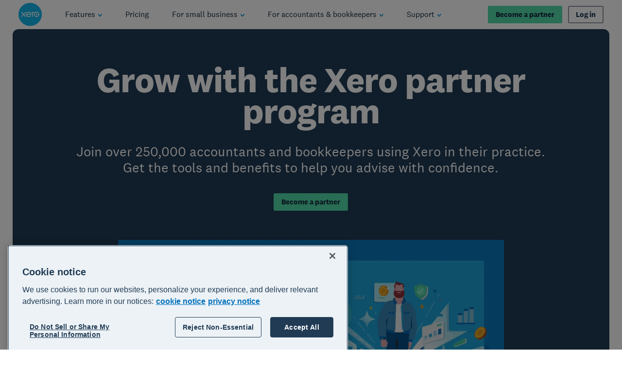

--- FILE ---
content_type: application/javascript
request_url: https://www.xero.com/_KmUxuCJ08KDB/qIOp45/ECu-91DI/5NENpDfuwa5wLcrY/ChhnPnsWAg/PSRcJHUZ/ZCAB
body_size: 167435
content:
(function(){if(typeof Array.prototype.entries!=='function'){Object.defineProperty(Array.prototype,'entries',{value:function(){var index=0;const array=this;return {next:function(){if(index<array.length){return {value:[index,array[index++]],done:false};}else{return {done:true};}},[Symbol.iterator]:function(){return this;}};},writable:true,configurable:true});}}());(function(){UV();X6R();w8R();var ds=function(bK,VS){return bK!==VS;};var GH=function(){return Db.apply(this,[N0,arguments]);};var Zq=function(){return LO.apply(this,[PR,arguments]);};var HE=function(Xk){return ON["Math"]["floor"](ON["Math"]["random"]()*Xk["length"]);};var qq=function(){Xs=["\x61\x70\x70\x6c\x79","\x66\x72\x6f\x6d\x43\x68\x61\x72\x43\x6f\x64\x65","\x53\x74\x72\x69\x6e\x67","\x63\x68\x61\x72\x43\x6f\x64\x65\x41\x74"];};var Mq=function(rk,Ek){return rk instanceof Ek;};var mM;var GE=function(OS){var Yq=OS%4;if(Yq===2)Yq=3;var cE=42+Yq;var Uc;if(cE===42){Uc=function O3(z6,bD){return z6*bD;};}else if(cE===43){Uc=function vU(YH,kU){return YH+kU;};}else{Uc=function AD(Ab,Ec){return Ab-Ec;};}return Uc;};var LO=function fk(HI,dE){var k8=fk;do{switch(HI){case Et:{var bU=wT[Rr];var xb=UE(bU.length,Zs);HI-=Km;while(kI(xb,vI)){var vK=R3(UE(Ns(xb,Ic),YX[UE(YX.length,Zs)]),gI.length);var US=TI(bU,xb);var sX=TI(gI,vK);bc+=Eb(XZ,[B8(sq(QK(US),sX),sq(QK(sX),US))]);xb--;}}break;case AR:{HI=LA;return Db(KZ,[bc]);}break;case I2:{HI=G0;var wK=Ns([],[]);rc=UE(RH,YX[UE(YX.length,Zs)]);}break;case Q4:{HI=LA;return kS;}break;case ZZ:{HI=LA;return wK;}break;case KZ:{HI=Gf;var v6=dE[B0];var Cs=dE[xZ];if(NH(typeof nK,RE[mH])){nK=MX;}var kS=Ns([],[]);l3=UE(v6,YX[UE(YX.length,Zs)]);}break;case N2:{var A8=fk(n0,[]);var F6=jH?ON[hU()[QE(Zs)].call(null,WK,RU,VN)]:ON[ds(typeof hU()[QE(ZH)],Ns([],[][[]]))?hU()[QE(mH)](Kk,Tc,A1):hU()[QE(PE)].apply(null,[Gc,IS(IS({})),hb])];for(var xX=vI;Dr(xX,P3[NH(typeof hU()[QE(QI)],'undefined')?hU()[QE(PE)](D3,fr,pb):hU()[QE(vI)].apply(null,[TX,vI,Sm])]);xX=Ns(xX,Zs)){Yb[B3()[Xc(QI)].call(null,sU,cD,b8,fK)](F6(A8(P3[xX])));}var GD;return YX.pop(),GD=Yb,GD;}break;case qM:{if(Dr(K6,Cb[lb[vI]])){do{Gq()[Cb[K6]]=IS(UE(K6,qP))?function(){Od=[];fk.call(this,PR,[Cb]);return '';}:function(){var Zv=Cb[K6];var CG=Gq()[Zv];return function(D9,wr,tj,Av,hG,Ej){if(NH(arguments.length,vI)){return CG;}var tG=Eb(YA,[nh,fY,tj,IS(IS({})),hG,Ej]);Gq()[Zv]=function(){return tG;};return tG;};}();++K6;}while(Dr(K6,Cb[lb[vI]]));}HI=LA;}break;case G0:{while(QY(qw,vI)){if(ds(PJ[dW[pW]],ON[dW[Zs]])&&kI(PJ,HW[dW[vI]])){if(sw(HW,UJ)){wK+=Eb(XZ,[rc]);}return wK;}if(NH(PJ[dW[pW]],ON[dW[Zs]])){var EY=fw[HW[PJ[vI]][vI]];var np=fk(wV,[qw,PJ[Zs],Ns(rc,YX[UE(YX.length,Zs)]),EY,q7]);wK+=np;PJ=PJ[vI];qw-=Ed(xZ,[np]);}else if(NH(HW[PJ][dW[pW]],ON[dW[Zs]])){var EY=fw[HW[PJ][vI]];var np=fk(wV,[qw,vI,Ns(rc,YX[UE(YX.length,Zs)]),EY,fK]);wK+=np;qw-=Ed(xZ,[np]);}else{wK+=Eb(XZ,[rc]);rc+=HW[PJ];--qw;};++PJ;}HI-=Jn;}break;case Gf:{HI=Q4;while(QY(Ad,vI)){if(ds(Lg[RE[pW]],ON[RE[Zs]])&&kI(Lg,nK[RE[vI]])){if(sw(nK,MX)){kS+=Eb(XZ,[l3]);}return kS;}if(NH(Lg[RE[pW]],ON[RE[Zs]])){var rF=Up[nK[Lg[vI]][vI]];var Nw=fk.apply(null,[pT,[Ad,rF,L9,Lg[Zs],Ns(l3,YX[UE(YX.length,Zs)]),OY]]);kS+=Nw;Lg=Lg[vI];Ad-=Ed(YA,[Nw]);}else if(NH(nK[Lg][RE[pW]],ON[RE[Zs]])){var rF=Up[nK[Lg][vI]];var Nw=fk.call(null,pT,[Ad,rF,Ld,vI,Ns(l3,YX[UE(YX.length,Zs)]),IS(IS(Zs))]);kS+=Nw;Ad-=Ed(YA,[Nw]);}else{kS+=Eb(XZ,[l3]);l3+=nK[Lg];--Ad;};++Lg;}}break;case XZ:{var Ic=dE[RN];var f9=dE[gm];var ph=dE[EN];HI+=v0;var Rr=dE[ZN];var gI=wT[fp];var bc=Ns([],[]);}break;case Mt:{return wG;}break;case KN:{HI=LA;for(var zh=vI;Dr(zh,rv[ds(typeof hU()[QE(Zs)],'undefined')?hU()[QE(vI)].apply(null,[TX,WP,U4]):hU()[QE(PE)].call(null,Kz,IS(IS(vI)),ww)]);zh=Ns(zh,Zs)){var Mg=rv[hU()[QE(ZH)](jF,IS(IS(vI)),dz)](zh);var b9=W7[Mg];IB+=b9;}var SQ;return YX.pop(),SQ=IB,SQ;}break;case QV:{return YG;}break;case wV:{var qw=dE[RN];var PJ=dE[gm];HI=I2;var RH=dE[EN];var HW=dE[ZN];var lQ=dE[B0];if(NH(typeof HW,dW[mH])){HW=UJ;}}break;case SN:{HI=P1;while(QY(zj,vI)){if(ds(UP[NF[pW]],ON[NF[Zs]])&&kI(UP,S9[NF[vI]])){if(sw(S9,xJ)){Br+=Eb(XZ,[nP]);}return Br;}if(NH(UP[NF[pW]],ON[NF[Zs]])){var fJ=gg[S9[UP[vI]][vI]];var jj=fk.call(null,Q2,[fJ,zj,Ns(nP,YX[UE(YX.length,Zs)]),L9,UP[Zs]]);Br+=jj;UP=UP[vI];zj-=Ed(l2,[jj]);}else if(NH(S9[UP][NF[pW]],ON[NF[Zs]])){var fJ=gg[S9[UP][vI]];var jj=fk(Q2,[fJ,zj,Ns(nP,YX[UE(YX.length,Zs)]),IS(Zs),vI]);Br+=jj;zj-=Ed(l2,[jj]);}else{Br+=Eb(XZ,[nP]);nP+=S9[UP];--zj;};++UP;}}break;case IZ:{while(Dr(Dg,Fj[dW[vI]])){kB()[Fj[Dg]]=IS(UE(Dg,mH))?function(){UJ=[];fk.call(this,gm,[Fj]);return '';}:function(){var ZY=Fj[Dg];var Vv=kB()[ZY];return function(Qj,bP,HQ,Gd,Qz){if(NH(arguments.length,vI)){return Vv;}var Xd=fk(wV,[Qj,bP,HQ,PY,Rw]);kB()[ZY]=function(){return Xd;};return Xd;};}();++Dg;}HI=LA;}break;case FT:{HI+=On;Ig=UE(x9,YX[UE(YX.length,Zs)]);}break;case C0:{HI=Xt;for(var Mj=UE(GF.length,Zs);kI(Mj,vI);Mj--){var Hd=R3(UE(Ns(Mj,qJ),YX[UE(YX.length,Zs)]),pQ.length);var Uw=TI(GF,Mj);var dg=TI(pQ,Hd);Xh+=Eb(XZ,[B8(sq(QK(Uw),dg),sq(QK(dg),Uw))]);}}break;case A:{var P3=dE[RN];var jH=dE[gm];YX.push(Cp);HI=N2;var Yb=[];}break;case Tm:{while(QY(jW,vI)){if(ds(gG[RJ[pW]],ON[RJ[Zs]])&&kI(gG,xY[RJ[vI]])){if(sw(xY,FJ)){YG+=Eb(XZ,[RB]);}return YG;}if(NH(gG[RJ[pW]],ON[RJ[Zs]])){var MG=FQ[xY[gG[vI]][vI]];var J9=fk(W0,[gG[Zs],vz,HY,MG,Ns(RB,YX[UE(YX.length,Zs)]),jW]);YG+=J9;gG=gG[vI];jW-=Ed(DZ,[J9]);}else if(NH(xY[gG][RJ[pW]],ON[RJ[Zs]])){var MG=FQ[xY[gG][vI]];var J9=fk.call(null,W0,[vI,q7,q7,MG,Ns(RB,YX[UE(YX.length,Zs)]),jW]);YG+=J9;jW-=Ed(DZ,[J9]);}else{YG+=Eb(XZ,[RB]);RB+=xY[gG];--jW;};++gG;}HI+=Nn;}break;case Wf:{HI+=DZ;return K9;}break;case pT:{var Ad=dE[RN];var nK=dE[gm];HI=KZ;var pw=dE[EN];var Lg=dE[ZN];}break;case F4:{HI-=zt;for(var mz=vI;Dr(mz,Kw[hU()[QE(vI)].apply(null,[TX,Ud,SG])]);mz=Ns(mz,Zs)){(function(){var RF=Kw[mz];YX.push(Yh);var x7=Dr(mz,dv);var Xv=x7?ds(typeof fg()[OP(vI)],Ns([],[][[]]))?fg()[OP(Zs)](SF,rd):fg()[OP(pW)].apply(null,[BF,Ij]):fg()[OP(vI)].call(null,mH,mh);var fW=x7?ON[hU()[QE(mH)].call(null,Kk,Tz,Dm)]:ON[hU()[QE(Zs)].call(null,WK,IS(Zs),Gv)];var hP=Ns(Xv,RF);mM[hP]=function(){var BJ=fW(Rj(RF));mM[hP]=function(){return BJ;};return BJ;};YX.pop();}());}}break;case Xt:{HI=LA;return Db(j2,[Xh]);}break;case SZ:{YX.pop();HI-=U0;}break;case Zf:{var FF=dE[B0];var jW=dE[xZ];if(NH(typeof xY,RJ[mH])){xY=FJ;}HI-=PM;var YG=Ns([],[]);RB=UE(FF,YX[UE(YX.length,Zs)]);}break;case Ll:{HI-=L0;for(var JJ=vI;Dr(JJ,vF[RJ[vI]]);++JJ){qh()[vF[JJ]]=IS(UE(JJ,TB))?function(){FJ=[];fk.call(this,fV,[vF]);return '';}:function(){var Mz=vF[JJ];var rp=qh()[Mz];return function(TF,OQ,Bh,PW,fd,xg){if(NH(arguments.length,vI)){return rp;}var kY=fk.apply(null,[W0,[TF,nj,pW,OY,fd,xg]]);qh()[Mz]=function(){return kY;};return kY;};}();}}break;case MZ:{fw=[[FP,OF(pW),OF(fr),Sh,OF(pW),OF(PE),OF(FP),OF(Oj)],[],[qP,QI,Ow,OF(Ow)],[OF(vg),nh,OF(Zs)],[],[OF(fr),PE,FP],[]];HI+=Ol;}break;case Ax:{if(Dr(ZW,LY.length)){do{var Jj=TI(LY,ZW);var TW=TI(L7.G,ng++);wG+=Eb(XZ,[sq(B8(QK(Jj),QK(TW)),B8(Jj,TW))]);ZW++;}while(Dr(ZW,LY.length));}HI=Mt;}break;case TV:{while(QY(XB,vI)){if(ds(Zh[jv[pW]],ON[jv[Zs]])&&kI(Zh,KY[jv[vI]])){if(sw(KY,zW)){K9+=Eb(XZ,[Ig]);}return K9;}if(NH(Zh[jv[pW]],ON[jv[Zs]])){var Jr=zg[KY[Zh[vI]][vI]];var Fg=fk(t4,[XB,Jr,Zh[Zs],Ns(Ig,YX[UE(YX.length,Zs)])]);K9+=Fg;Zh=Zh[vI];XB-=Ed(sn,[Fg]);}else if(NH(KY[Zh][jv[pW]],ON[jv[Zs]])){var Jr=zg[KY[Zh][vI]];var Fg=fk(t4,[XB,Jr,vI,Ns(Ig,YX[UE(YX.length,Zs)])]);K9+=Fg;XB-=Ed(sn,[Fg]);}else{K9+=Eb(XZ,[Ig]);Ig+=KY[Zh];--XB;};++Zh;}HI-=kV;}break;case BV:{HI=KN;var rv=dE[RN];var W7=dE[gm];YX.push(bY);var IB=hU()[QE(fr)].call(null,tB,tp,BG);}break;case W0:{var gG=dE[RN];var nv=dE[gm];var Z9=dE[EN];var xY=dE[ZN];HI-=dN;}break;case xf:{HI=LA;while(Dr(JG,VP[jv[vI]])){WW()[VP[JG]]=IS(UE(JG,pW))?function(){zW=[];fk.call(this,Jx,[VP]);return '';}:function(){var Fr=VP[JG];var md=WW()[Fr];return function(zF,Ag,gj,DG){if(NH(arguments.length,vI)){return md;}var Nv=fk(t4,[zF,bJ,gj,DG]);WW()[Fr]=function(){return Nv;};return Nv;};}();++JG;}}break;case P1:{HI=LA;return Br;}break;case EN:{xJ=[mH,OF(QI),FP,OF(TB),Fp,OF(fr),OF(Ow),FP,mH,OF(BQ),ZH,OF(ZH),OF(QI),QI,mH,OF(mH),TB,Ow,OF(I9),Ow,OF(QI),BQ,OF(QI),OF(pW),dJ,Fp,OF(Sh),FP,OF(pW),Zs,PE,OF(nJ),dJ,OF(pW),rY,OF(mH),OF(dd),fK,TB,OF(JY),P7,Ow,FP,OF(Sh),pW,TB,OF(PE),OF(Fp),BQ,pW,OF(Sh),OF(NB),OY,OF(nJ),pW,Ow,ZH,OF(mH),OF(Fp),OF(TB),qP,OF(mB),wd,nJ,OF(fr),Fp,QI,OF(pW),QI,OF(Kk),q7,FP,OF(pW),OF(PE),OF(Fp),rY,nJ,OF(Zs),FP,OF(TB),Ow,QI,OF(SP),PE,OF(fr),pW,OF(Fp),dJ,OF(Ow),Zs,cD,OF(BQ),Ow,OF(PE),OF(NB),IJ,nh,OF(Zs),FP,OF(Sh),PE,FP,OF(pz),pj,UQ,OF(pW),Sh,QI,OF(PE),Fp,[vI],OF(KF),Qp,Oj,OF(TB),cD,OF(PE),OF(QI),OF(Ow),fr,mH,OF(QI),OF(Zs),OF(IJ),vg,[Zs],OF(Qp),mB,FP,OF(nJ),Sh,OF(Fp),TB,OF(Sh),BQ,OF(cD),wd,OF(Ow),mH,OF(RU),RU,OF(BQ),rY,pW,OF(PE),fr,OF(pz),TX,ZH,OF(L9),KF,Zs,Ow,OF(pz),Ld,BQ,OF(KF),Yv,OF(BQ),fr,OF(Ow),OF(pW),cD,OF(mH),PE,OF(TB),vI,OF(PE),BQ,OF(wd),pW,mH,vI,Ow,TB,[vI],OF(BQ),TB,OF(BQ),TB,PE,OF(rh),BQ,mH,OF(rY),mH,Zs,OF(Zs),PE,OF(Fp),OF(Zs),rh,OF(rY),PE,FP,OF(Fp),ZH,OF(pW),Sh,OF(Vz),C9,Fp,OF(fr),ZH,FP,OF(Zs),OF(tJ),Oj,cD,OF(TB),BQ,OF(cD),OF(IJ),WK,TB,OF(Zs),Zs,OF(wd),cD,pW,OF(Vz),PY,OF(QI),OF(Zs),OF(nJ),dJ,OF(fr),OF(FP),OF(Zs),jw,OF(PE),OF(cD),PE,OF(ZH),TB,mH,BQ,OF(fr),OF(dJ),OF(mH),Ow,Ow,vI,qP,OF(dJ),OF(mH),pW,rY,OF(PE),BQ,OF(cD),BQ,OF(wd),rh,OF(SP),Sh,OF(PE),QI,Fp,OF(C9),QI,fr,Bw,wd,OF(Sh),OF(U7),TB,OF(Hg),JY,OF(Sh),QI,OF(QI),fr,OF(fr),Sh,OF(pW),QI,OF(PE),C9,OF(C9),OF(Sg),q7,OF(BQ),Zs,ZH,OF(QI),OF(Zs),Sh,[Zs],OF(WK),LF,OF(bj),bJ,OF(mH),OF(pW),Zs,nJ];HI+=q4;}break;case fx:{HI+=U0;FQ=[[Zs,Zs,Zs,Zs,Zs,Zs,Zs,Zs,Zs,Zs,Zs,Zs,Zs],[QI,OF(QI),fr,OF(fr)],[OF(ZH),FP,OF(Zs)],[],[OF(pW),Sh,OF(Vz)],[C9,Fp,OF(fr)]];}break;case fV:{HI=Ll;var vF=dE[RN];}break;case pN:{HI=F4;var Kw=dE[RN];var dv=dE[gm];var Rj=fk(n0,[]);YX.push(Z7);}break;case m1:{return [Zs,OF(pW),OF(BQ),vI,Sh,OF(mv),[pW],OF(PY),[pW],OF(nJ),OF(pW),dJ,Zs,TB,OF(nJ),dJ,OF(fr),[Ow],OF(vg),WK,OF(QI),fr,[Ow],FP,OF(PE),Fp,vI,pW,OF(cD),BQ,C9,vI,BQ,[mH],vI,OF(PE),OF(pW),cD,OF(TB),FP,OF(Zs),NB,OF(nJ),dd,OF(l9),lJ,OF(rY),OF(Ow),SP,OF(nJ),OF(xw),OF(Ud),dd,OF(Zs),Zs,lY,fr,OF(Yv),OF(rY),PE,Ow,OF(Fp),mH,OF(xw),Bw,wd,OF(wd),OF(Zs),OF(Zs),pW,FP,OF(pW),OF(rY),fr,pW,QI,OF(cD),OF(pW),Sh,OF(LF),bj,OF(PE),OF(fK),Oj,OF(mH),Zs,OF(TB),BQ,pW,Ow,OF(nj),UQ,rY,OF(SP),Sh,OF(PE),QI,Fp,OF(Ow),mH,Zs,OF(mH),OF(FP),Zs,OF(wd),cD,pW,OF(Vz),fK,OF(cD),pW,fr,OF(pW),Ow,OF(QI),OF(Sh),rY,Zs,nJ,OF(Zs),OF(TB),OF(pW),wd,OF(C9),TB,PE,OF(SP),fK,PE,OF(PE),BQ,OF(cD),wd,OF(Ow),mH,OF(BQ),OF(Fp),PE,OF(rY),pW,Ow,Ow,nJ,OF(pW),mH,OF(Zs),Fp,OF(rY),OF(Zs),OF(mH),OF(TB),vI,OF(pW),Ow,OF(C9),bJ,OF(TB),FP,OF(nJ),OF(mH),rY,OF(ZH),ZH,OF(pW),Sh,OF(Qp),Ud,nJ,OF(fr),TB,OF(Sh),mH,Sh,WK,OF(fr),OF(TB),mH,BQ,OF(rh),OF(Fp),cD,OF(IJ),dd,OF(pj),WK,PE,pW,OF(nJ),vI,BQ,OF(TB),dJ,Zs,OF(Bw),ZH,wd,OF(TB),PE,[mH],OF(fr),mH,PE,OF(Ow),QI,[vI],Sh,OF(QI),LF,OF(fr),FP,OF(mH),OF(pW),Zs,nJ,OF(QI),SP,FP,Zs,WP,OF(JY),Zs,fr,OF(FP),rh,OF(PE),pW,OF(BQ),rY,vI,OF(QI),OF(Zs),OF(nJ),dJ,OF(fr),OF(FP),OF(Zs),jw,OF(BQ),OF(BQ),PE,OF(ZH),Zs,BQ,OF(BQ),BQ,BQ,OF(fr),OF(dJ),OF(mH),Ow,Ow,OF(FP),rh,OF(C9),TB,fr,OF(PE),cD,OF(cD),PE,FP,OF(bj),Bw,Fp,OF(Fp),TB,OF(Mp),WK,[vI],Kk,OF(Zs),OF(Ow),Zs,OF(Zs),Fp,Zs,mH,nJ,Fp,OF(Fp),OF(Ow),FP,OF(dJ),Ow,OF(mH),rY,U7,OF(mH),OF(q7),mH,OF(nJ),OF(pW),wd,OF(TB),FP,OF(Zs),cD,OF(TB),wd,OF(wd),OF(pW),dJ,OF(Zs),OF(TB),Ow,OF(QI),OF(rY),OF(pW),Sh,OF(BQ),Sh,OF(pW),RG,OF(Zs),wd,OF(U7),TX,ZH,OF(L9),KF,Zs,Ow,OF(pz),TX,TB,OF(Sh),BQ,OF(cD),Zs,ZH,OF(QI)];}break;case Q2:{var S9=dE[RN];var zj=dE[gm];var fQ=dE[EN];HI+=G1;var dp=dE[ZN];var UP=dE[B0];if(NH(typeof S9,NF[mH])){S9=xJ;}var Br=Ns([],[]);nP=UE(fQ,YX[UE(YX.length,Zs)]);}break;case kM:{FJ=[[Fp],cD,[Zs],Sh,OF(pW),QI,OF(Tz),Bw,OF(Fp),mH,Zs,BQ,OF(nh),q7,mH,OF(q7),LF,OF(pW),OF(mH),Ow,OF(PE),QI,Fp,Zs,OF(FP),OF(BQ),nJ,OF(fr),OF(fr),wd,pW,OF(Oj),tJ,OF(fr),pW,FP,OF(pW),OF(rY),fr,pW,QI,OF(cD),Ow,OF(mH),OF(pW),fr,OF(qP),UQ,OF(Ow),Zs,OF(Vz),Oj,OF(mH),Ow,OF(Ow),OF(nJ),nJ,OF(mH),OF(Sh),Sh,OF(QI),OF(mH),PE,Ow,OF(IJ),wd,PE,OF(ZH),Zs,BQ,OF(BQ),BQ,PE,QI,OF(fr),OF(fr),BQ,OF(cD),Zs,ZH,OF(QI),OF(rY),Sh,OF(Mp),OY,OF(cD),C9,OF(cD),OF(dJ),I9,OF(pW),QI,OF(BQ),TB,rY,OF(PE),BQ,OF(cD),BQ,[vI],Zs,Zs,Zs,Zs,Zs,Zs,Zs,Zs,Zs,Zs,Zs,Zs,QI,[vI],Zs,Zs,Zs,Zs,Zs,Zs,Zs,Zs,Zs,Zs,Zs,Zs,OF(lJ),Zs,Zs,Zs,Zs,Zs,Zs,Zs,Zs,Zs,OF(rY),Fp,rY,[Fp],[Ow],C9,OF(TB),OF(Zs),OF(PE),OF(I9),dd,vI,BQ,OF(rY),Sh,FP,OF(dJ),OF(mH),Ow,Ow,OF(Ow),OF(BQ),Zs,cD,OF(BQ),OF(FP),pW,OF(UQ),Bw,wd,OF(wd),vg,vI,OF(Fp),OF(QI),OF(C9),cD,qP,OF(bJ),dJ,rY,vI,[pW],cD,OF(pW),OF(FP),OF(UQ),Ud,rh,ZH,OF(PY),[Ow],ZH,FP,OF(Zs),OF(Hg),BQ,Oj,cD,OF(TB),BQ,OF(cD),OF(Zs),Zs,OF(QI),cD,OF(rY),wd,OF(I9),cD,OF(BQ),OF(Oj),nh,OF(Zs),OF(TB),dJ,OF(mH),vI,OF(BQ),PE,OF(TB),I9,OF(C9),TB,PE,OF(SP),OF(mv),mv,PE,OF(QI),BQ,OF(nJ),OF(dJ),OF(mH),PE,OF(pW),TB,OF(nh),UQ,OF(Ow),vI,Zs,PE,Zs,OF(Ow),mH,OF(BQ),OF(rY),rY,OF(mH),OF(TB),dJ,OF(Ow),Zs,OF(cD),fK,OF(cD),pW,fr,OF(pW),Ow,OF(QI),OF(Oj),tJ,OF(C9),pW,TB,Fp,OF(TB),FP,OF(Zs),mB,OF(nJ),dJ,OF(fr),OF(fr),PE,FP,[Zs],PE,FP,OF(mB),jw,OF(SP),LF,OF(PE),OF(TB),PY,OF(cD),fr,vI,Sh,vI,OF(Ud),Sh,BQ,Zs,[pW],vI,vI,Mv,OF(bj),OF(mH),rY,fr,OF(nJ),Zs];HI+=En;}break;case n0:{YX.push(C9);var CB={'\x35':ds(typeof B3()[Xc(Zs)],'undefined')?B3()[Xc(vI)](hQ,IS([]),Tc,tB):B3()[Xc(Fp)](Zz,SP,IS({}),nG),'\x44':B3()[Xc(Zs)](Yj,RG,Ng,tB),'\x4e':B3()[Xc(mH)].call(null,M7,IS(Zs),IS(Zs),bY),'\x52':hU()[QE(Ow)](xG,OY,BP),'\x57':hU()[QE(FP)](YF,Pw,vY),'\x5f':B3()[Xc(Ow)].apply(null,[rJ,Kk,fY,Sh]),'\x67':fg()[OP(mH)].call(null,vz,P9),'\x6b':hU()[QE(QI)](dd,sj,AP),'\x6c':ds(typeof fg()[OP(mH)],'undefined')?fg()[OP(Ow)](I9,Xz):fg()[OP(pW)].call(null,h9,DF),'\x70':B3()[Xc(FP)](mh,IS(Zs),fY,bp),'\x73':fg()[OP(FP)](pp,J7)};var Lw;return Lw=function(Vh){return fk(BV,[Vh,CB]);},YX.pop(),Lw;}break;case t4:{var XB=dE[RN];var KY=dE[gm];HI+=dn;var Zh=dE[EN];var x9=dE[ZN];if(NH(typeof KY,jv[mH])){KY=zW;}var K9=Ns([],[]);}break;case PR:{HI=qM;var Cb=dE[RN];var K6=vI;}break;case B4:{var n7=dE[RN];var qJ=dE[gm];HI+=GN;var pQ=gv[qj];var Xh=Ns([],[]);var GF=gv[n7];}break;case MA:{gg=[[OF(TB),FP,OF(Zs)],[pW,OF(Tz),vg]];HI+=Z1;}break;case cm:{var Dv=dE[RN];L7=function(Q9,wP,Qh){return fk.apply(this,[ZN,arguments]);};return jd(Dv);}break;case gm:{HI=IZ;var Fj=dE[RN];var Dg=vI;}break;case Jx:{HI+=U;var VP=dE[RN];var JG=vI;}break;case ZN:{var IY=dE[RN];var Lz=dE[gm];var mJ=dE[EN];var wG=Ns([],[]);HI+=m4;var ng=R3(UE(mJ,YX[UE(YX.length,Zs)]),fr);var LY=cj[IY];var ZW=vI;}break;}}while(HI!=LA);};var Yz=function(){return LO.apply(this,[W0,arguments]);};var UG=function(YP,lg){return YP^lg;};var dj=function(){return LO.apply(this,[fV,arguments]);};var IS=function(Ip){return !Ip;};var rQ=function(fv,C7){return fv/C7;};var Gw=function(nY){var Ev=['text','search','url','email','tel','number'];nY=nY["toLowerCase"]();if(Ev["indexOf"](nY)!==-1)return 0;else if(nY==='password')return 1;else return 2;};var sP=function(){return LO.apply(this,[B4,arguments]);};var vv=function(){return ["\x6c\x65\x6e\x67\x74\x68","\x41\x72\x72\x61\x79","\x63\x6f\x6e\x73\x74\x72\x75\x63\x74\x6f\x72","\x6e\x75\x6d\x62\x65\x72"];};var C,EN,ZN,RN,B0,XZ,MA,gm,MZ,xZ,qN;var Lh=function(vQ){var Az='';for(var qd=0;qd<vQ["length"];qd++){Az+=vQ[qd]["toString"](16)["length"]===2?vQ[qd]["toString"](16):"0"["concat"](vQ[qd]["toString"](16));}return Az;};var WF=function(){RJ=["\x6c\x65\x6e\x67\x74\x68","\x41\x72\x72\x61\x79","\x63\x6f\x6e\x73\x74\x72\x75\x63\x74\x6f\x72","\x6e\x75\x6d\x62\x65\x72"];};var Dr=function(D7,XY){return D7<XY;};var Rh=function(){return ON["Math"]["floor"](ON["Math"]["random"]()*100000+10000);};var R3=function(Pd,TG){return Pd%TG;};var Yp=function(HG){try{if(HG!=null&&!ON["isNaN"](HG)){var LP=ON["parseFloat"](HG);if(!ON["isNaN"](LP)){return LP["toFixed"](2);}}}catch(qW){}return -1;};var NJ=function(WQ,kW){return WQ>>>kW|WQ<<32-kW;};var d9=function(mW){return void mW;};var b7=function(jh){if(jh===undefined||jh==null){return 0;}var Jh=jh["toLowerCase"]()["replace"](/[^0-9]+/gi,'');return Jh["length"];};var fP=function(){return ["\x6c\x65\x6e\x67\x74\x68","\x41\x72\x72\x61\x79","\x63\x6f\x6e\x73\x74\x72\x75\x63\x74\x6f\x72","\x6e\x75\x6d\x62\x65\x72"];};var Eb=function Gp(j9,qp){var d7=Gp;do{switch(j9){case Uf:{j9=k4;return gJ;}break;case VA:{j9=k4;while(Dr(xv,vh[NF[vI]])){gd()[vh[xv]]=IS(UE(xv,Fp))?function(){xJ=[];Gp.call(this,Kl,[vh]);return '';}:function(){var Jg=vh[xv];var CQ=gd()[Jg];return function(VW,LJ,jG,HJ,zQ){if(NH(arguments.length,vI)){return CQ;}var wF=LO(Q2,[nh,LJ,jG,IS(IS([])),zQ]);gd()[Jg]=function(){return wF;};return wF;};}();++xv;}}break;case Sf:{if(NH(typeof O7,lb[mH])){O7=Od;}var gJ=Ns([],[]);j9=Ml;AB=UE(c7,YX[UE(YX.length,Zs)]);}break;case Ml:{j9=Uf;while(QY(Qw,vI)){if(ds(Yg[lb[pW]],ON[lb[Zs]])&&kI(Yg,O7[lb[vI]])){if(sw(O7,Od)){gJ+=Gp(XZ,[AB]);}return gJ;}if(NH(Yg[lb[pW]],ON[lb[Zs]])){var Bj=Uj[O7[Yg[vI]][vI]];var xF=Gp.call(null,YA,[Bj,Tc,Qw,ZH,Yg[Zs],Ns(AB,YX[UE(YX.length,Zs)])]);gJ+=xF;Yg=Yg[vI];Qw-=Ed(EZ,[xF]);}else if(NH(O7[Yg][lb[pW]],ON[lb[Zs]])){var Bj=Uj[O7[Yg][vI]];var xF=Gp(YA,[Bj,fY,Qw,RU,vI,Ns(AB,YX[UE(YX.length,Zs)])]);gJ+=xF;Qw-=Ed(EZ,[xF]);}else{gJ+=Gp(XZ,[AB]);AB+=O7[Yg];--Qw;};++Yg;}}break;case YA:{var O7=qp[RN];j9+=ZA;var M9=qp[gm];var Qw=qp[EN];var TY=qp[ZN];var Yg=qp[B0];var c7=qp[xZ];}break;case tZ:{j9=k4;while(Dr(kd,A7[RE[vI]])){fF()[A7[kd]]=IS(UE(kd,Ow))?function(){MX=[];Gp.call(this,ZN,[A7]);return '';}:function(){var vJ=A7[kd];var Sp=fF()[vJ];return function(ZQ,Ww,bW,zY,Fh,KP){if(NH(arguments.length,vI)){return Sp;}var v7=LO(pT,[ZQ,nj,IS(IS({})),zY,Fh,cg]);fF()[vJ]=function(){return v7;};return v7;};}();++kd;}}break;case zA:{while(Dr(T7,MF.length)){fg()[MF[T7]]=IS(UE(T7,pW))?function(){return Ed.apply(this,[qN,arguments]);}:function(){var Fv=MF[T7];return function(SB,Yw){var vw=sP(SB,Yw);fg()[Fv]=function(){return vw;};return vw;};}();++T7;}j9=k4;}break;case XZ:{var qF=qp[RN];if(m9(qF,cZ)){return ON[Xs[pW]][Xs[Zs]](qF);}else{qF-=Bt;return ON[Xs[pW]][Xs[Zs]][Xs[vI]](null,[Ns(rj(qF,ZH),In),Ns(R3(qF,M0),XV)]);}j9+=C1;}break;case B0:{var MF=qp[RN];B7(MF[vI]);var T7=vI;j9+=Al;}break;case Kl:{j9=VA;var vh=qp[RN];var xv=vI;}break;case ZN:{var A7=qp[RN];var kd=vI;j9+=Lx;}break;}}while(j9!=k4);};var Dh=function(){gv=["#&<\b","4(J#<",")&P!DB\'.K",",","\t7\x3fB.CJNpr","R%Z0N\f<",":\r/.5","^0\x3fQ0%-","1H\"8","2,","i6<E0","0Y1}&6","how]oU","#S1c*=K4,6>3:X\n$","\t %H","\x40\'<8\x007\"~0\"+6K1B","O*)S6\x07\x00&","-EN-\x3fQ6\v\v\v&\x3fB","1H1D","k\"wi","\"0W","!gf","m","\r7;",";).\x07\f \x3f[\n%-\n5\"6\'{\"C+H","\x3f","%#\'","8\x07\b\t","0A\x008\x00","M.2","\"%<","\b.\x00\b$$66","\'Y+M*(N4/5+\f 3^","(W+L6;D","P5",":3./\"6J","#","\x07\n!3`\x00!=3*","8\"93#","S-\x00:","vL!^","5",",J+51>L0","(>56Q4","8%!A!X","4","uQG","\ndb","&_\n!",")\x3f4*","\"=*"," \"(\x40","n\x07<_","Wtq","\b3\'>A","\'48\r /","P!\x40","/M","2B->L","-\x3fT","\'\x3fO%<","\b-%/4:R!DN5;O#","w","(","!&L9","\'75=&H#\v",";)\x3f; H\b+>\'\'A","P,\x004<\v\x07<","5",";\x40\'\b+\v=8d4\f.%!V%\x40,_:",";()","\n7:^","+38C\x00#R)=#!PdC+O&<J\'\x00V6E\':AO#Y%!#0P","j .J\x07\'<9;\x00\x00\v&","\t\"*\"*W0W1N 2B%","&%02W","5^1","-\n:0\x00","0K*P,L6(B.","\x07*)\x40K","(<I&D ","\n1>N9","$**\x3ft,W+_,7","\x07\n5","!D&","X+3E","*B6","8\x07\x00","3\v48","\n7B9Y95$1 A6G6=,",")82!Q\'B*Y","","G,D*F&","_\n&\x07\b3#7M%} R#P\'\t7:\t\x00!","4.\"<S*","6S\"B0.F-\x07>L3\t","F,4W","B","!3^>(3$42C!","\b2)\t(\x3f)\']4S\nM","5E)_)R","+T/N .6\'\n+\v\x07 \v","[\n!","lF*B-.Fx\x078\r{","5,\f","%02H-ReJ7.F2V-E\"$H3R)f/\'A6W\'G&zJ17\t\x00FXCO8\x005k2<&SeB7\x3fQ \buJ\v\x07<{L%\x00[(),6G0EeF6)WQ*\x00<JH\tT5U.\x3f#!E0Y7vks\'6K","t0>w#\x07",", ","\re[\".KLm_V< 3^R\x00Wg{wsb!TeshQr\\LiZ_Xbvj\"I","2\n\r)8/<J7","5\'0L","[+;","1)7>7Y8/\"<5J%T)N\'",",\n+=\f\f&>","ox|9\bz}^aG}Z}s$.O=4\f*Y\r","\"5sJ+BeJc,B+\x00V<r L\"Y!k2*T!N17J1\r7$7","\v(\'","\b","%2T0C7N","8","i\n!\b9/6J0W1B,4f\x07\'\n",">J2\b ","\b","!#^2#/6H ","y\x007C\v;\vU{()>T1B O}zx1D)\t","\x3f\t>+1A6","Db","2\r0UYcR>).42Hdf)^$3MQ\v-\v\f7$","\'\n&\'<\x40!","7\x07\n!3X","7A","","mE","\n5\"6\'","t","&G*\x3fM","5*2<VC+H73L","\r","!7J\n","\x07\r%W","J!N1","4.4C!X1o\".B","U$G/\x3fG\"\'\b7",")W!:<","=\t\r57Y\n#","\t2,/=WS6_","\v\t94<V","5\'V-X\"B%#"," 3^;7*.","S3","6C\"(F\v2!<:D27\v\t(9","&\x07)8\n9\"9L9Lq; 0~\b[&M/b0","* ",".2\f7\n","#F0","=4G\n4","\x3f^;%\x07\n\"/","\n.",".\t","&\'!O","E7E,L-",">% ","=2++*\x3f6Vd` Y03Lb4,\r\f","\t\r3\"H","x","=","1\x3fB;78\x00","06\r","/)0Q)S+_5G"," u","4A0s)N.\x3fM\x00\x3f=","*2W0a$_*(b\'",".\b+8fs7]\vL$=D%","\x3fW\n3","*72l%\x0092- 6V","Bf",","," +*2]!Dm_.s6pD:0\x00+=8C\n4T>)*$\x3fA G6=8,D^jXH\n;\"","3*",">7^","W&H&6F-\t-","\r;","-"," .2P0D,I6.F","Q%R","3"," 5I\x004","\x0052","!:R!X",";7","-\n","0E!","\'g&","\x40\'\x007\f\t>%","5","/*(4A","#E7E","\';;Xw+k5\'E\']eX* FQ\'<\r6","!\"","\f/06J0",".K","2-\n-\v&9_","\t\"$l5","\x3f#/E+>\x3fH#","3K\"\r[9)$W!Dec&6S0","B\'B","D","t4\x3fA0\r\x00<:1$D#-)(2:K*","O1_.z%q8q>)9Ul+Kmf","0","F\t6:$\n1=e\n6\x00\r\"*2\x07M)S6_\"7S","2G\'S5_","0\x00","4,","431H","\x007\"","\x3fM","8 9\x40$","!E\n2",".95\'","[\"=F.","\x07<0D:\"\b4<)!\x40","\x40%O","\'0\"\r&L24","$(# W-T,G*.Z\\\'7","\x3f\n40%!K4S7_:","831W\'D,I&","^UW","fzO&8V7\x007$r9","+\v\v","M7b,F&5Vp%-\r","/S<"," <G1E","\x40,+\x07","\'\v_","\v","\'\x07=:H9","E,","","3","{d$#\x40z","[6f\"\"w7\x07\t\f&%","6","-F($<\r 3_","6V2_&N5Q\'","9Q\b2","~\x076\x00$48A6","73Y.3\v48","J5;J\n>","\n$(# W","\"\x3f\t$JD*[&(W\b:\f&9_","<#%","=","#","2<P%Zx\v\x3fB\r\f<","D\'\x07\r","< &3C>","7F\x07.",",5$W_\"E\"6q!/",")S1C,>","  ,","\')J","\t\";*2G!","( 8",",\v<",",&y","63[4T)-)","u",">J","+D17B","4S3G","/\v\f\v75Y8","\x3f\"%","e;><\"&#=P","7KR,X","I","\bv~u","6\x00.\x3f#0P1D ","4.(7i!E6J$\x3f","2/F;","&]\x07\r7$5\'p","5J$\x3fz","+\v\v\f!","E5N 3B\f+)\n<\"","&J/9e,;<1%","\r\r3","0$\r+(<\'E0S","7E1","\n\t!z","\'","O\"\r(\x3f.","b$A&R7B5\x3fQ01:/\r1#Y\x00%","12P-X\x00S3(F1\r78\x00\':Y","0"];};var sw=function(wh,gW){return wh==gW;};var hW=function(){return ON["window"]["navigator"]["userAgent"]["replace"](/\\|"/g,'');};var sg=function(){var bg;if(typeof ON["window"]["XMLHttpRequest"]!=='undefined'){bg=new (ON["window"]["XMLHttpRequest"])();}else if(typeof ON["window"]["XDomainRequest"]!=='undefined'){bg=new (ON["window"]["XDomainRequest"])();bg["onload"]=function(){this["readyState"]=4;if(this["onreadystatechange"] instanceof ON["Function"])this["onreadystatechange"]();};}else{bg=new (ON["window"]["ActiveXObject"])('Microsoft.XMLHTTP');}if(typeof bg["withCredentials"]!=='undefined'){bg["withCredentials"]=true;}return bg;};var lh=function(){return Eb.apply(this,[ZN,arguments]);};var n9=function(Eh){var gz=Eh[0]-Eh[1];var qY=Eh[2]-Eh[3];var hz=Eh[4]-Eh[5];var pv=ON["Math"]["sqrt"](gz*gz+qY*qY+hz*hz);return ON["Math"]["floor"](pv);};var Kd=function(){return LO.apply(this,[Jx,arguments]);};var Ed=function Ph(zd,tQ){var UY=Ph;while(zd!=hx){switch(zd){case M2:{wT=ZF();Db.call(this,N0,[YY()]);zd=bt;Db(ZN,[]);Db(Q2,[]);LO(PR,[Xg()]);zW=Db(m4,[]);Db(J4,[]);}break;case YV:{YX.pop();zd=hx;}break;case tM:{var jQ;return YX.pop(),jQ=NG,jQ;}break;case BA:{(function(Kw,dv){return LO.apply(this,[pN,arguments]);}(['_k5sp','lWsls_5WskNgggggg','lWDW__p','DpDD_g5Ngggggg','R','RgWl','p_gg','lgs_','pW5_D','k','Rg','Rl','Wk','g','Rggg','W','D','RggR','Rgggg','l','WNRR','R5'],I9));hd=LO(A,[['lgskNgggggg','D','l','RW5','_kkpkNgggggg','_k5sp','lWsls_5WskNgggggg','DpDD_g5Ngggggg','lWDW__p','DDDDDDD','p','RR_k_RW','W','WglD','DRsW','R_pDl','Rl','R_','R5','RD','R','g','Rggggggg','k','pR','pW','Rg','Wg','Rggg','lWsls_5Ws_','pggg','lsss','Wsss','RgWl','ss','sss','Rgggg','D_W','Rk','l5','_5','Wggg','WR','WgR_','ssssss','RW','RN_5','RNlp','RN5p','WNRR','WW','WWWW','p_ggggg','RNDR','DlW'],IS([])]);zd+=jA;E1=function tXvOQAlOjh(){GO();Z7();wp();function z9(){var vI=[]['\x65\x6e\x74\x72\x69\x65\x73']();z9=function(){return vI;};return vI;}function rO(P0,Y){return P0/Y;}var HT;function Il(){this["jj"]=ZI(this["Y9"],this["xY"]);this.sG=Ol;}var Yp;function KT(x9){return ~x9;}var m9;function JC(){return I9.apply(this,[FI,arguments]);}function rY(){return rI.apply(this,[FI,arguments]);}var j9;return HR.call(this,hA);var m4;function GO(){dO=function(){};cI=2;z9()[QI(cI)]=tXvOQAlOjh;if(typeof window!==[]+[][[]]){m4=window;}else if(typeof global!=='undefined'){m4=global;}else{m4=this;}}var LI;function WI(){this["lC"]=(this["lC"]&0xffff)*0x85ebca6b+(((this["lC"]>>>16)*0x85ebca6b&0xffff)<<16)&0xffffffff;this.sG=bY;}function C9(W4,UI){var cT=C9;switch(W4){case pC:{var HL=UI[c4];Aq(HL[ZG]);var ml=ZG;if(nl(ml,HL.length)){do{v()[HL[ml]]=function(){var UG=HL[ml];return function(GT,OO){var X7=kT(GT,OO);v()[UG]=function(){return X7;};return X7;};}();++ml;}while(nl(ml,HL.length));}}break;case M4:{var G4=UI[c4];nq=function(qR,PA,OR){return C9.apply(this,[Hj,arguments]);};return wY(G4);}break;case Hj:{var PO=UI[c4];var t9=UI[SA];var SL=UI[E];var tq=c0([],[]);var zR=TA(c0(t9,DG()),sq);var fA=Pl[SL];var Tj=ZG;while(nl(Tj,fA.length)){var SY=sA(fA,Tj);var vq=sA(nq.Vl,zR++);tq+=C9(t,[bC(KT(bC(SY,vq)),BO(SY,vq))]);Tj++;}return tq;}break;case lL:{var T0=UI[c4];var sO=UI[SA];var KC=c0([],[]);var Lj=TA(c0(T0,DG()),s7);var QG=El[sO];var LA=ZG;while(nl(LA,QG.length)){var HG=sA(QG,LA);var IY=sA(kT.UY,Lj++);KC+=C9(t,[bC(KT(bC(HG,IY)),BO(HG,IY))]);LA++;}return KC;}break;case E:{var sj=UI[c4];kT.UY=C9(xO,[sj]);while(nl(kT.UY.length,v7))kT.UY+=kT.UY;}break;case xO:{var Dl=UI[c4];var QO=c0([],[]);var lT=VR(Dl.length,gI);while(pO(lT,ZG)){QO+=Dl[lT];lT--;}return QO;}break;case UT:{wY=function(jY){return OT.apply(this,[U0,arguments]);};Kl(lL,[C(gI),Yj(Lp),ZG]);}break;case cp:{var MT=UI[c4];kT=function(rA,xC){return C9.apply(this,[lL,arguments]);};return Aq(MT);}break;case t:{var MO=UI[c4];if(kO(MO,O0)){return m4[AG[cI]][AG[gI]](MO);}else{MO-=WG;return m4[AG[cI]][AG[gI]][AG[ZG]](null,[c0(H9(MO,Vj),Qj),c0(TA(MO,g0),PG)]);}}break;case UC:{Aq=function(vT){return C9.apply(this,[E,arguments]);};Kl.apply(null,[IG,[Yj(b4),gI]]);}break;}}var gI,cI,G0,q,ZG,gq,Kq,cA,hL,ZR,LC,Q,Cl,Lp,RY,s7,G7,KY,Vj,Rq,l7,sq,ST,CG,nC,SG,Sj,KR,C0,qY,Vq,fl,IT,kC,bT,wR,lR,ZO,gp,z7,VC,GR,FC,mL,pG,v7,Yq,b4,Jl,DI,Fl,xq,d0,b,Ml,I7,Qq,lj,Bq,bq,RG,LT,EA,ZT,LL,YG,kI,Z,Z4,tT,Ul,h9,sp,YL,S4,Oj,A7,dq,RC,C7,Kj,pp,x7,kY,VO,pl,GA,bL,NT,JA,nL,fR,KI,dC,w4,TG,DL,zL,P4,hl;var wY;var AG;function Xq(){this["lC"]=(this["lC"]&0xffff)*0xc2b2ae35+(((this["lC"]>>>16)*0xc2b2ae35&0xffff)<<16)&0xffffffff;this.sG=qp;}function OT(Vp,FL){var F4=OT;switch(Vp){case TT:{var ER=FL[c4];var EG=FL[SA];var hC=FL[E];var wq=p[q];var Hl=c0([],[]);var Sq=p[hC];var Jq=VR(Sq.length,gI);if(pO(Jq,ZG)){do{var l4=TA(c0(c0(Jq,ER),DG()),wq.length);var mR=sA(Sq,Jq);var dj=sA(wq,l4);Hl+=C9(t,[BO(bC(KT(mR),dj),bC(KT(dj),mR))]);Jq--;}while(pO(Jq,ZG));}return Kl(D,[Hl]);}break;case E:{var VI=FL[c4];var VY=c0([],[]);for(var YO=VR(VI.length,gI);pO(YO,ZG);YO--){VY+=VI[YO];}return VY;}break;case R0:{var wG=FL[c4];hY.HI=OT(E,[wG]);while(nl(hY.HI.length,LC))hY.HI+=hY.HI;}break;case zG:{Dq=function(n4){return OT.apply(this,[R0,arguments]);};hY(Yj(Lp),RY,cI);}break;case lL:{var TY=FL[c4];var PT=c0([],[]);var Cp=VR(TY.length,gI);if(pO(Cp,ZG)){do{PT+=TY[Cp];Cp--;}while(pO(Cp,ZG));}return PT;}break;case c4:{var tj=FL[c4];pR.mj=OT(lL,[tj]);while(nl(pR.mj.length,G7))pR.mj+=pR.mj;}break;case nI:{rC=function(FO){return OT.apply(this,[c4,arguments]);};pR(Yj(KY),cI,Rq);}break;case cp:{var fp=FL[c4];var Sp=FL[SA];var c7=FL[E];var WC=V[G0];var x4=c0([],[]);var bp=V[Sp];var w7=VR(bp.length,gI);if(pO(w7,ZG)){do{var rL=TA(c0(c0(w7,fp),DG()),WC.length);var xT=sA(bp,w7);var r7=sA(WC,rL);x4+=C9(t,[BO(bC(KT(xT),r7),bC(KT(r7),xT))]);w7--;}while(pO(w7,ZG));}return Kl(t,[x4]);}break;case pC:{var Uj=FL[c4];var Qp=c0([],[]);var Al=VR(Uj.length,gI);while(pO(Al,ZG)){Qp+=Uj[Al];Al--;}return Qp;}break;case U0:{var sI=FL[c4];nq.Vl=OT(pC,[sI]);while(nl(nq.Vl.length,FC))nq.Vl+=nq.Vl;}break;}}function xp(){return fY.apply(this,[M4,arguments]);}function Tq(){return OL.apply(this,[L9,arguments]);}function XG(){return N(m(),172325);}function C(TI){return !TI;}var Aq;function vj(){return fY.apply(this,[TT,arguments]);}function kL(){Pl=["&c-aU.Td(*-r~hY;o4","s","_`L%v>\\Of~C>_G","1R\"\x3f},<","","r","Z7O","B","k","ICKV\bX=$2Y:19a\x409(\n\r=:2LKHQL\x3fa)\\E=6%a\\ )Z\"&"];}function Q0(){return C9.apply(this,[pC,arguments]);}function CO(){return fY.apply(this,[PL,arguments]);}var p;function MY(){this["g9"]++;this.sG=BG;}function PY(){if(this["xY"]<dG(this["Y9"]))this.sG=Il;else this.sG=Aj;}function D7(){this["jj"]=(this["jj"]&0xffff)*0xcc9e2d51+(((this["jj"]>>>16)*0xcc9e2d51&0xffff)<<16)&0xffffffff;this.sG=Y4;}function d(NG,Gj){return NG==Gj;}0x90b6071,2351988752;function Jj(){return q7.apply(this,[OC,arguments]);}function BY(vl){return w0()[vl];}var V;function H7(F0,bl){return F0===bl;}function DC(XY,ZL){return XY>>>ZL;}function qp(){this["lC"]^=this["lC"]>>>16;this.sG=lI;}function wl(){return I9.apply(this,[gG,arguments]);}function HR(dI,CA){var nY=HR;switch(dI){case hA:{hY=function(UO,Pp,H0){return OT.apply(this,[TT,arguments]);};Dq=function(){return OT.apply(this,[zG,arguments]);};rC=function(){return OT.apply(this,[nI,arguments]);};vL=function(Tp){this[Jl]=[Tp[DI].l];};Bj=function(TR,HA){return HR.apply(this,[IG,arguments]);};v4=function(v9,gA){return HR.apply(this,[hG,arguments]);};bj=function(){this[Jl][this[Jl].length]={};};j9=function(){this[Jl].pop();};LI=function(){return [...this[Jl]];};hj=function(tY){return HR.apply(this,[lL,arguments]);};Yp=function(){this[Jl]=[];};pR=function(wO,SO,pA){return OT.apply(this,[cp,arguments]);};wY=function(){return C9.apply(this,[UT,arguments]);};Aq=function(){return C9.apply(this,[UC,arguments]);};Cj=function(Kp,S,BC){return HR.apply(this,[D,arguments]);};Kl(X9,[]);Zp();V=Y7();Xp.call(this,M4,[w0()]);TL();Kl.call(this,xO,[w0()]);El=jA();C9.call(this,pC,[w0()]);kL();Xp.call(this,SR,[w0()]);d9=Xp(dA,[['www','kn','8q','wfqqQffffff','wfqPQffffff'],C({})]);HT={O:d9[ZG],C:d9[gI],h:d9[cI]};;m9=class m9 {constructor(){this[pp]=[];this[VC]=[];this[Jl]=[];this[JA]=ZG;fY(M4,[this]);this[kR()[R9(Kq)](P4,hl,Q)]=Cj;}};return m9;}break;case IG:{var TR=CA[c4];var HA=CA[SA];return this[Jl][VR(this[Jl].length,gI)][TR]=HA;}break;case hG:{var v9=CA[c4];var gA=CA[SA];for(var VA of [...this[Jl]].reverse()){if(bA(v9,VA)){return gA[Fl](VA,v9);}}throw z9()[QI(q)].call(null,Yj(l7),C(ZG),gI);}break;case lL:{var tY=CA[c4];if(H7(this[Jl].length,ZG))this[Jl]=Object.assign(this[Jl],tY);}break;case D:{var Kp=CA[c4];var S=CA[SA];var BC=CA[E];this[VC]=this[YL](S,BC);this[DI]=this[S4](Kp);this[b]=new vL(this);this[lj](HT.O,ZG);try{while(nl(this[pp][HT.O],this[VC].length)){var kq=this[Qq]();this[kq](this);}}catch(jI){}}break;case Hj:{var E7=CA[c4];E7[E7[xq](d0)]=function(){bj.call(this[b]);};}break;case c4:{var S7=CA[c4];S7[S7[xq](Fl)]=function(){this[Jl].push(c0(this[Ml](),this[Ml]()));};HR(Hj,[S7]);}break;case Q4:{var jp=CA[c4];jp[jp[xq](l7)]=function(){this[Jl].push(nl(this[Ml](),this[Ml]()));};HR(c4,[jp]);}break;case UT:{var Z0=CA[c4];Z0[Z0[xq](I7)]=function(){var qO=this[Qq]();var lA=Z0[v7]();if(this[Ml](qO)){this[lj](HT.O,lA);}};HR(Q4,[Z0]);}break;case TO:{var gT=CA[c4];gT[gT[xq](Bq)]=function(){this[Jl].push(DC(this[Ml](),this[Ml]()));};HR(UT,[gT]);}break;}}function NA(){return OL.apply(this,[QA,arguments]);}function B9(){this["lC"]=(this["n0"]&0xffff)+0x6b64+(((this["n0"]>>>16)+0xe654&0xffff)<<16);this.sG=MY;}function q7(f7,CC){var UR=q7;switch(f7){case OC:{var VT=CC[c4];VT[VT[xq](Ul)]=function(){var II=this[Qq]();var ql=VT[v7]();if(C(this[Ml](II))){this[lj](HT.O,ql);}};rI(L9,[VT]);}break;case mC:{var mT=CC[c4];mT[mT[xq](h9)]=function(){this[Jl].push(rO(this[Ml](),this[Ml]()));};q7(OC,[mT]);}break;case g:{var f4=CC[c4];f4[f4[xq](sp)]=function(){this[Jl].push(sR(this[Ml](),this[Ml]()));};q7(mC,[f4]);}break;case SA:{var jR=CC[c4];jR[jR[xq](YL)]=function(){this[Jl].push(this[S4](undefined));};q7(g,[jR]);}break;case XR:{var KA=CC[c4];KA[KA[xq](Oj)]=function(){var mG=[];var gl=this[Jl].pop();var Tl=VR(this[Jl].length,gI);for(var pI=ZG;nl(pI,gl);++pI){mG.push(this[A7](this[Jl][Tl--]));}this[Z](v()[BY(cI)](Yj(CG),cA),mG);};q7(SA,[KA]);}break;case JY:{var Eq=CC[c4];Eq[Eq[xq](dq)]=function(){var J7=this[Jl].pop();var MC=this[Qq]();if(mp(typeof J7,v()[BY(G0)](Yj(nC),G0))){throw kR()[R9(cA)](C0,Yj(SG),hL);}if(GL(MC,gI)){J7.l++;return;}this[Jl].push(new Proxy(J7,{get(sC,xj,H){if(MC){return ++sC.l;}return sC.l++;}}));};q7(XR,[Eq]);}break;case QA:{var ET=CC[c4];ET[ET[xq](RC)]=function(){this[Jl].push(OG(this[Ml](),this[Ml]()));};q7(JY,[ET]);}break;case BL:{var Wj=CC[c4];Wj[Wj[xq](ZG)]=function(){this[Jl]=[];Yp.call(this[b]);this[lj](HT.O,this[VC].length);};q7(QA,[Wj]);}break;case r9:{var Np=CC[c4];Np[Np[xq](C7)]=function(){this[Z](this[Jl].pop(),this[Ml](),this[Qq]());};q7(BL,[Np]);}break;case D:{var ML=CC[c4];ML[ML[xq](Kj)]=function(){var VG=this[Qq]();var Ap=this[Jl].pop();var xA=this[Jl].pop();var vG=this[Jl].pop();var KO=this[pp][HT.O];this[lj](HT.O,Ap);try{this[x7]();}catch(N0){this[Jl].push(this[S4](N0));this[lj](HT.O,xA);this[x7]();}finally{this[lj](HT.O,vG);this[x7]();this[lj](HT.O,KO);}};q7(r9,[ML]);}break;}}function Fp(){return fY.apply(this,[pC,arguments]);}function B7(h7,Mj){return h7!==Mj;}var rC;function QI(ZY){return w0()[ZY];}function wp(){WG=U0+I0*mC+pC*mC*mC+pC*mC*mC*mC+U0*mC*mC*mC*mC,QA=pC+mC,BR=U0+pC*mC,JY=Y0+E*mC,R0=E+mC,Q4=E+E*mC,g0=QC+E*mC+c4*mC*mC+mC*mC*mC,Qj=U0+nI*mC+E*mC*mC+pC*mC*mC*mC+pC*mC*mC*mC*mC,rj=QC+QC*mC,SR=U0+QC*mC,BL=c4+U0*mC,hG=E+U0*mC,O0=pC+I0*mC+pC*mC*mC+pC*mC*mC*mC+U0*mC*mC*mC*mC,zG=E+I0*mC,UT=xO+E*mC,r9=c4+QC*mC,lL=QC+pC*mC,YC=SA+QC*mC,TT=SA+I0*mC,PG=c4+E*mC+I0*mC*mC+U0*mC*mC*mC+pC*mC*mC*mC*mC,UA=Y0+mC,FI=I0+I0*mC,dA=SA+U0*mC,cO=SA+mC,TO=nI+I0*mC,gG=c4+pC*mC,X9=Y0+I0*mC,OC=nI+QC*mC,g=pC+QC*mC,lY=nI+mC,XR=U0+I0*mC,RA=E+QC*mC,wL=xO+I0*mC,D=pC+pC*mC,M4=QC+I0*mC,L9=SA+pC*mC,DA=Y0+QC*mC,t=xO+pC*mC,hA=Y0+pC*mC,UC=c4+I0*mC,Yl=SA+E*mC,Hj=xO+mC,IG=QC+E*mC,cp=pC+E*mC,PL=I0+pC*mC;}function dR(){return q7.apply(this,[JY,arguments]);}function vA(){return OL.apply(this,[pC,arguments]);}function OG(XC,mA){return XC<<mA;}function Xp(kp,jq){var Wp=Xp;switch(kp){case dA:{var HO=jq[c4];var zl=jq[SA];var U9=[];var K=Kl(Yl,[]);var J0=zl?m4[kR()[R9(gq)](FC,Yj(mL),cA)]:m4[kR()[R9(q)].apply(null,[VC,Yj(GR),G0])];for(var fO=ZG;nl(fO,HO[z9()[QI(cI)].apply(null,[Yj(gp),lR,gq])]);fO=c0(fO,gI)){U9[v()[BY(gI)].apply(null,[pG,q])](J0(K(HO[fO])));}return U9;}break;case SR:{var g4=jq[c4];wY(g4[ZG]);for(var kA=ZG;nl(kA,g4.length);++kA){kR()[g4[kA]]=function(){var p7=g4[kA];return function(nA,TC,AA){var h=nq(v7,TC,AA);kR()[p7]=function(){return h;};return h;};}();}}break;case M4:{var W0=jq[c4];rC(W0[ZG]);var l0=ZG;if(nl(l0,W0.length)){do{Op()[W0[l0]]=function(){var tp=W0[l0];return function(ll,DR,WY){var dY=pR(ll,DR,C(C({})));Op()[tp]=function(){return dY;};return dY;};}();++l0;}while(nl(l0,W0.length));}}break;}}function TL(){p=[",K;K4","![+F<P\b.TC.Q3X/TB.Pz[$,B6U\td","6xf\b-p","y","$y[B_}hSYE6Fi","&[(W2","_"];}var TT,JY,Q4,UA,PG,rj,L9,lY,r9,cO,M4,wL,IG,UT,cp,Qj,Yl,R0,D,RA,XR,OC,BR,lL,PL,DA,t,SR,WG,BL,Hj,g,UC,O0,gG,zG,X9,TO,dA,QA,FI,YC,hG,hA,g0;function DY(){return Ep(`${z9()[QI(cI)]}`,0,qq());}function lp(){return HR.apply(this,[Hj,arguments]);}function DG(){var x;x=R7()-XG();return DG=function(){return x;},x;}function Y7(){return ["m","Y","R)w\x00~k",">9;Xd#nnoH\x3fBV6)}:wN40s)yjGo"];}var Pl;function qG(){return fY.apply(this,[QA,arguments]);}function cj(){return I9.apply(this,[Y0,arguments]);}function Sl(){return OL.apply(this,[nI,arguments]);}function H9(O4,E9){return O4>>E9;}function RO(){return rI.apply(this,[JY,arguments]);}function sY(){this["lC"]^=this["lC"]>>>16;this.sG=WI;}var bj;function BO(Wl,lO){return Wl|lO;}function qq(){return B4(`${z9()[QI(cI)]}`,"0x"+"\x39\x30\x62\x36\x30\x37\x31");}function v(){var Jp=Object['\x63\x72\x65\x61\x74\x65']({});v=function(){return Jp;};return Jp;}function pO(MI,N9){return MI>=N9;}function vR(){return rI.apply(this,[L9,arguments]);}function S0(){return rI.apply(this,[R0,arguments]);}function O(){return q7.apply(this,[r9,arguments]);}function c0(tI,cY){return tI+cY;}function dG(a){return a.length;}function k4(){return OL.apply(this,[X9,arguments]);}function Mq(){return HR.apply(this,[UT,arguments]);}function Y4(){this["jj"]=this["jj"]<<15|this["jj"]>>>17;this.sG=FY;}var v4;function B4(a,b,c){return a.indexOf(b,c);}function sR(Q9,qC){return Q9^qC;}function zA(){return HR.apply(this,[c4,arguments]);}function kR(){var T={};kR=function(){return T;};return T;}function ZI(a,b){return a.charCodeAt(b);}var Bj;function Wq(){return q7.apply(this,[QA,arguments]);}function K9(){return Xp.apply(this,[M4,arguments]);}function Aj(){this["lC"]^=this["g9"];this.sG=sY;}var El;function BG(){this["xY"]++;this.sG=PY;}function zp(YR){return w0()[YR];}function bA(CI,tL){return CI in tL;}function bY(){this["lC"]^=this["lC"]>>>13;this.sG=Xq;}function bC(LG,bR){return LG&bR;}function T4(){return q7.apply(this,[BL,arguments]);}function FY(){this["jj"]=(this["jj"]&0xffff)*0x1b873593+(((this["jj"]>>>16)*0x1b873593&0xffff)<<16)&0xffffffff;this.sG=M7;}function Uq(){return rI.apply(this,[XR,arguments]);}function zq(){return rI.apply(this,[lL,arguments]);}function TA(ZC,t7){return ZC%t7;}function fY(E4,JR){var ZA=fY;switch(E4){case YC:{var xL=JR[c4];xL[VO]=function(){var n=kR()[R9(G0)](w4,Yj(ZO),q);for(let nG=ZG;nl(nG,Q);++nG){n+=this[Qq]().toString(cI).padStart(Q,Op()[zp(gI)].apply(null,[Yj(Vq),ZG,C({})]));}var OI=parseInt(n.slice(gI,C7),cI);var FR=n.slice(C7);if(d(OI,ZG)){if(d(FR.indexOf(kR()[R9(cI)](C(C(ZG)),Yj(lR),Kq)),Yj(gI))){return ZG;}else{OI-=d9[G0];FR=c0(Op()[zp(gI)].call(null,Yj(Vq),ZG,TG),FR);}}else{OI-=d9[q];FR=c0(kR()[R9(cI)].apply(null,[DL,Yj(lR),Kq]),FR);}var j4=ZG;var VL=gI;for(let nO of FR){j4+=nR(VL,parseInt(nO));VL/=cI;}return nR(j4,Math.pow(cI,OI));};I9(Hj,[xL]);}break;case zG:{var KG=JR[c4];KG[YL]=function(N4,EL){var fT=atob(N4);var W=ZG;var qI=[];var FA=ZG;for(var gO=ZG;nl(gO,fT.length);gO++){qI[FA]=fT.charCodeAt(gO);W=sR(W,qI[FA++]);}I9(t,[this,TA(c0(W,EL),nL)]);return qI;};fY(YC,[KG]);}break;case TT:{var V4=JR[c4];V4[Qq]=function(){return this[VC][this[pp][HT.O]++];};fY(zG,[V4]);}break;case pC:{var NR=JR[c4];NR[Ml]=function(k7){return this[A7](k7?this[Jl][VR(this[Jl][z9()[QI(cI)](Yj(gp),G7,gq)],gI)]:this[Jl].pop());};fY(TT,[NR]);}break;case QA:{var XO=JR[c4];XO[A7]=function(p0){return d(typeof p0,v()[BY(G0)](Yj(nC),G0))?p0.l:p0;};fY(pC,[XO]);}break;case PL:{var q4=JR[c4];q4[Z4]=function(Zl){return v4.call(this[b],Zl,this);};fY(QA,[q4]);}break;case Hj:{var jL=JR[c4];jL[Z]=function(wA,YY,Bl){if(d(typeof wA,v()[BY(G0)].call(null,Yj(nC),G0))){Bl?this[Jl].push(wA.l=YY):wA.l=YY;}else{Bj.call(this[b],wA,YY);}};fY(PL,[jL]);}break;case M4:{var Rl=JR[c4];Rl[lj]=function(XL,PC){this[pp][XL]=PC;};Rl[zL]=function(RL){return this[pp][RL];};fY(Hj,[Rl]);}break;}}function N(Y9,I4){var NL={Y9:Y9,lC:I4,g9:0,xY:0,sG:Il};while(!NL.sG());return NL["lC"]>>>0;}function hT(){return I9.apply(this,[Hj,arguments]);}var hY;function nl(Nq,cL){return Nq<cL;}function rI(LY,kG){var bO=rI;switch(LY){case JY:{var Ql=kG[c4];Ql[Ql[xq](bq)]=function(){this[Jl].push(bA(this[Ml](),this[Ml]()));};HR(TO,[Ql]);}break;case rj:{var GG=kG[c4];GG[GG[xq](Jl)]=function(){this[lj](HT.O,this[v7]());};rI(JY,[GG]);}break;case FI:{var fG=kG[c4];fG[fG[xq](RG)]=function(){this[Jl].push(BO(this[Ml](),this[Ml]()));};rI(rj,[fG]);}break;case hG:{var kj=kG[c4];kj[kj[xq](LT)]=function(){this[Jl].push(H7(this[Ml](),this[Ml]()));};rI(FI,[kj]);}break;case SA:{var b7=kG[c4];b7[b7[xq](EA)]=function(){this[Jl].push(this[v7]());};rI(hG,[b7]);}break;case lL:{var nj=kG[c4];nj[nj[xq](ZT)]=function(){this[Jl].push(B7(this[Ml](),this[Ml]()));};rI(SA,[nj]);}break;case XR:{var sL=kG[c4];sL[sL[xq](LL)]=function(){j9.call(this[b]);};rI(lL,[sL]);}break;case Hj:{var LO=kG[c4];LO[LO[xq](YG)]=function(){this[Jl].push(VR(this[Ml](),this[Ml]()));};rI(XR,[LO]);}break;case R0:{var gY=kG[c4];gY[gY[xq](kI)]=function(){this[Jl].push(this[Ml]()&&this[Ml]());};rI(Hj,[gY]);}break;case L9:{var S9=kG[c4];S9[S9[xq](Z)]=function(){this[Jl].push(this[Z4](this[tT]()));};rI(R0,[S9]);}break;}}function GL(qj,EO){return qj>EO;}function VR(r,Lq){return r-Lq;}function pL(){return HR.apply(this,[Q4,arguments]);}function Ep(a,b,c){return a.substr(b,c);}function WT(){this["lC"]=this["lC"]<<13|this["lC"]>>>19;this.sG=m7;}function nR(tC,fC){return tC*fC;}function xl(){return I9.apply(this,[UA,arguments]);}function R7(){return Ep(`${z9()[QI(cI)]}`,B0(),h4()-B0());}function Ol(){if([10,13,32].includes(this["jj"]))this.sG=BG;else this.sG=D7;}var Cj;var QC,xO,SA,I0,Y0,U0,nI,c4,E,mC,pC;function mp(X0,Up){return X0!=Up;}function w(){return q7.apply(this,[mC,arguments]);}var d9;function R9(P7){return w0()[P7];}function k0(c9){this[Jl]=Object.assign(this[Jl],c9);}function gC(){return I9.apply(this,[cO,arguments]);}function Z7(){pC=+ ! +[]+! +[]+! +[]+! +[]+! +[],c4=+[],I0=+ ! +[]+! +[]+! +[],QC=! +[]+! +[]+! +[]+! +[],SA=+ ! +[],U0=+ ! +[]+! +[]+! +[]+! +[]+! +[]+! +[],Y0=[+ ! +[]]+[+[]]-+ ! +[]-+ ! +[],E=! +[]+! +[],nI=[+ ! +[]]+[+[]]-+ ! +[],mC=[+ ! +[]]+[+[]]-[],xO=+ ! +[]+! +[]+! +[]+! +[]+! +[]+! +[]+! +[];}var dO;function sA(EC,GC){return EC[AG[G0]](GC);}function JO(){return OL.apply(this,[UT,arguments]);}function m(){return DY()+Fj()+typeof m4[z9()[QI(cI)].name];}function tO(){return fY.apply(this,[YC,arguments]);}function QL(){return fY.apply(this,[Hj,arguments]);}function l(){return q7.apply(this,[g,arguments]);}function kO(dL,JG){return dL<=JG;}function nq(){return Kl.apply(this,[lL,arguments]);}function DT(){return HR.apply(this,[TO,arguments]);}function V9(){return q7.apply(this,[D,arguments]);}function M7(){this["lC"]^=this["jj"];this.sG=WT;}function fq(){return I9.apply(this,[BR,arguments]);}function Q7(){return rI.apply(this,[Hj,arguments]);}function IO(){return OL.apply(this,[c4,arguments]);}function Op(){var rR=function(){};Op=function(){return rR;};return rR;}function AO(){return rI.apply(this,[hG,arguments]);}function p9(){return I9.apply(this,[lY,arguments]);}function w0(){var lq=['k','Dp','L','X','QR','j7','Gq','b0'];w0=function(){return lq;};return lq;}function Kl(U,IC){var YI=Kl;switch(U){case X9:{gI=+ ! ![];cI=gI+gI;G0=gI+cI;q=G0+gI;ZG=+[];gq=G0+cI;Kq=gq*gI+cI;cA=gI*gq-cI+G0;hL=Kq*G0-cA*cI;ZR=Kq+gq*G0+cI+hL;LC=Kq+hL-gq+ZR+gI;Q=Kq+gq-q*gI;Cl=q*G0*cA-gq+ZR;Lp=Q+Cl*Kq+ZR*q;RY=hL*Q+G0*gI*gq;s7=Kq*q+Q-hL+G0;G7=Kq*q-G0-gq-cI;KY=ZR+Kq+Cl*Q-gq;Vj=cI-Kq+hL+cA;Rq=hL*q-Q-Kq+Vj;l7=cA-G0+cI*Vj+Cl;sq=cI+gq+hL+Q+G0;ST=hL+Vj+Q-G0+q;CG=Q+ZR*hL-Cl-G0;nC=cA*Q-hL+Kq*Cl;SG=cA*hL+Kq*Cl-Vj;Sj=Cl+cI*Q+Vj*gq;KR=G0+Cl*Kq*gI+cA;C0=cI*q+hL*Vj*gI;qY=cA*gq-Vj+ZR;Vq=gI-Vj+q+Kq*Q;fl=q*Q+gI-gq+ZR;IT=cI*Vj*cA+Kq+q;kC=Kq*ZR+G0*cA+Vj;bT=Kq+Cl+gq*hL*Q;wR=Q*Vj-G0+gq+Kq;lR=G0-Kq*gI+hL*q;ZO=Q*Vj+hL+G0*cI;gp=ZR*gI+gq*Cl-q;z7=ZR*q-cI-gI+Cl;VC=q*Vj*cI+hL-cA;GR=cA+G0*Kq*ZR+gI;FC=Vj*gq+ZR-G0+gI;mL=Vj*Kq+gI+Q;pG=gq+q+gI+Cl+Q;v7=ZR-G0+cA*gq*gI;Yq=Cl*Q-Kq-Vj;b4=Kq*Cl+q*ZR-Vj;Jl=Q+ZR+Cl+gI;DI=gq*cA-G0*Kq+q;Fl=Cl+hL*cI-gq;xq=gq+cA*q*Vj;d0=Cl+Kq*cA-ZR-gI;b=Vj+ZR+G0-hL+cI;Ml=cI*gq+q*Kq+cA;I7=ZR*gq-Q*G0-q;Qq=hL+Kq-cI*cA+Cl;lj=cI*Q*hL+Kq+q;Bq=gI+Cl+Q*gq-G0;bq=Cl+Vj+Q*gq-hL;RG=cI+Kq+gq+ZR+Cl;LT=hL+Cl+G0*cI+ZR;EA=Cl+Kq*hL+gq-Vj;ZT=gq*ZR+G0+cI;LL=Q*cA*q-G0*Kq;YG=Q*q+Kq*cI*Vj;kI=q+Kq+cA+ZR*gq;Z=q*ZR+Q*cA+gq;Z4=G0*Q*gq-gI;tT=gq+cA+Kq*ZR-Vj;Ul=hL+cI*Cl+Vj-cA;h9=hL*G0*Q-q+gq;sp=G0+ZR*Kq+gq-gI;YL=q+ZR*cA+gq*Q;S4=gq+cA*Q*q;Oj=ZR*Q-gI-q*gq;A7=ZR*G0+Q*q+hL;dq=ZR*Q-cA-gq-G0;RC=hL*q*Kq;C7=gI*Vj+cI*gq-Q;Kj=Vj-gq+hL*cI-gI;pp=Q+Vj-gq+ZR;x7=Kq-Vj*gq+Q*ZR;kY=hL+G0+Vj+gI;VO=q+ZR+G0*cA;pl=ZR+q*Vj+Q+gq;GA=cA*Q+cI*q*gq;bL=Vj*hL-q+Kq;NT=cI-cA+Kq+Cl*gI;JA=Cl-Vj+ZR*q;nL=hL+Kq+Vj*Q*G0;fR=gI+cI-G0+gq*Kq;KI=Vj*cI+q;dC=gI*Vj+hL-gq+cI;w4=Vj-cA-G0+ZR+q;TG=Kq*cI-q+Vj*Q;DL=cI+Kq-gq+Vj+gI;zL=hL+Q+Kq-q+Cl;P4=Vj-q+cA*hL-gI;hl=Kq+Cl+cI+ZR+hL;}break;case lL:{var xG=IC[c4];var K0=IC[SA];var r0=IC[E];var vO=Pl[cI];var AR=c0([],[]);var Pj=Pl[r0];for(var fL=VR(Pj.length,gI);pO(fL,ZG);fL--){var FG=TA(c0(c0(fL,K0),DG()),vO.length);var nT=sA(Pj,fL);var IR=sA(vO,FG);AR+=C9(t,[bC(KT(bC(nT,IR)),BO(nT,IR))]);}return C9(M4,[AR]);}break;case IG:{var F=IC[c4];var qL=IC[SA];var N7=El[gq];var C4=c0([],[]);var A9=El[qL];for(var R4=VR(A9.length,gI);pO(R4,ZG);R4--){var P=TA(c0(c0(R4,F),DG()),N7.length);var JT=sA(A9,R4);var Rj=sA(N7,P);C4+=C9(t,[bC(KT(bC(JT,Rj)),BO(JT,Rj))]);}return C9(cp,[C4]);}break;case wL:{var zT=IC[c4];var dp=IC[SA];var r4=IC[E];var EY=c0([],[]);var wC=TA(c0(zT,DG()),hL);var jG=p[r4];for(var WR=ZG;nl(WR,jG.length);WR++){var wT=sA(jG,WR);var YA=sA(hY.HI,wC++);EY+=C9(t,[BO(bC(KT(wT),YA),bC(KT(YA),wT))]);}return EY;}break;case D:{var D0=IC[c4];hY=function(CL,XA,cq){return Kl.apply(this,[wL,arguments]);};return Dq(D0);}break;case xO:{var z=IC[c4];Dq(z[ZG]);for(var l9=ZG;nl(l9,z.length);++l9){z9()[z[l9]]=function(){var Iq=z[l9];return function(XI,RR,kl){var Cq=hY(XI,ST,kl);z9()[Iq]=function(){return Cq;};return Cq;};}();}}break;case RA:{var wj=IC[c4];var fI=IC[SA];var pq=IC[E];var tl=c0([],[]);var G=TA(c0(wj,DG()),hL);var vp=V[fI];var A0=ZG;while(nl(A0,vp.length)){var q9=sA(vp,A0);var X4=sA(pR.mj,G++);tl+=C9(t,[BO(bC(KT(q9),X4),bC(KT(X4),q9))]);A0++;}return tl;}break;case t:{var tA=IC[c4];pR=function(pj,G9,WL){return Kl.apply(this,[RA,arguments]);};return rC(tA);}break;case hA:{var pY=IC[c4];var HC=IC[SA];var Hp=kR()[R9(G0)](qY,Yj(ZO),q);for(var B=ZG;nl(B,pY[z9()[QI(cI)](Yj(gp),C(ZG),gq)]);B=c0(B,gI)){var z4=pY[z9()[QI(G0)].call(null,Yj(z7),C(C(gI)),ZG)](B);var UL=HC[z4];Hp+=UL;}return Hp;}break;case Yl:{var lG={'\x38':Op()[zp(ZG)](Yj(Sj),gI,C(gI)),'\x50':z9()[QI(ZG)].call(null,Yj(KR),C(C({})),G0),'\x51':kR()[R9(ZG)](C0,Yj(qY),gI),'\x66':Op()[zp(gI)](Yj(Vq),ZG,LC),'\x6b':kR()[R9(gI)](fl,IT,gq),'\x6e':v()[BY(ZG)](Yj(kC),ZG),'\x71':z9()[QI(gI)](Yj(bT),C(ZG),cA),'\x77':kR()[R9(cI)](wR,Yj(lR),Kq)};return function(D9){return Kl(hA,[D9,lG]);};}break;}}function OL(BI,jO){var t4=OL;switch(BI){case U0:{var U7=jO[c4];U7[U7[xq](kY)]=function(){this[Jl].push(this[VO]());};q7(D,[U7]);}break;case Hj:{var Ej=jO[c4];Ej[Ej[xq](s7)]=function(){this[Jl].push(nR(Yj(gI),this[Ml]()));};OL(U0,[Ej]);}break;case nI:{var Mp=jO[c4];Mp[Mp[xq](Rq)]=function(){this[Jl].push(TA(this[Ml](),this[Ml]()));};OL(Hj,[Mp]);}break;case DA:{var PR=jO[c4];PR[PR[xq](ZR)]=function(){this[Jl].push(this[Qq]());};OL(nI,[PR]);}break;case pC:{var f0=jO[c4];f0[f0[xq](Vq)]=function(){var Gl=[];var W7=this[Qq]();while(W7--){switch(this[Jl].pop()){case ZG:Gl.push(this[Ml]());break;case gI:var NI=this[Ml]();for(var mI of NI){Gl.push(mI);}break;}}this[Jl].push(this[pl](Gl));};OL(DA,[f0]);}break;case UT:{var MG=jO[c4];MG[MG[xq](VC)]=function(){this[Jl].push(pO(this[Ml](),this[Ml]()));};OL(pC,[MG]);}break;case c4:{var cC=jO[c4];cC[cC[xq](GA)]=function(){var fj=this[Qq]();var FT=this[Ml]();var cG=this[Ml]();var zj=this[Fl](cG,FT);if(C(fj)){var OY=this;var R={get(F7){OY[DI]=F7;return cG;}};this[DI]=new Proxy(this[DI],R);}this[Jl].push(zj);};OL(UT,[cC]);}break;case X9:{var GI=jO[c4];GI[GI[xq](wR)]=function(){var I=this[Qq]();var Pq=this[Qq]();var V0=this[Qq]();var gj=this[Ml]();var s0=[];for(var tR=ZG;nl(tR,V0);++tR){switch(this[Jl].pop()){case ZG:s0.push(this[Ml]());break;case gI:var Gp=this[Ml]();for(var Hq of Gp.reverse()){s0.push(Hq);}break;default:throw new Error(v()[BY(q)].call(null,Yj(Yq),cI));}}var K4=gj.apply(this[DI].l,s0.reverse());I&&this[Jl].push(this[S4](K4));};OL(c4,[GI]);}break;case L9:{var jT=jO[c4];jT[jT[xq](bL)]=function(){this[Jl].push(this[tT]());};OL(X9,[jT]);}break;case QA:{var DO=jO[c4];DO[DO[xq](ZO)]=function(){this[Jl].push(H9(this[Ml](),this[Ml]()));};OL(L9,[DO]);}break;}}function qT(){return Xp.apply(this,[SR,arguments]);}function M9(){return fY.apply(this,[zG,arguments]);}function m7(){this["n0"]=(this["lC"]&0xffff)*5+(((this["lC"]>>>16)*5&0xffff)<<16)&0xffffffff;this.sG=B9;}function jA(){return ["p","\f\x07EI+=/YFDqKn\vl:eWxfP","BK\n\x3fQ\tC\x40\r\x00T;KJLT*7&","&\tMP","\\U8","\\>`u <|%_Lf(2(_o,S+\x3f}","\r<ZW"];}function CR(){return I9.apply(this,[t,arguments]);}function Fj(){return Ep(`${z9()[QI(cI)]}`,h4()+1);}function vC(){return OL.apply(this,[Hj,arguments]);}function kT(){return Kl.apply(this,[IG,arguments]);}function Yj(A4){return -A4;}function lI(){return this;}function w9(){return I9.apply(this,[JY,arguments]);}function h4(){return B4(`${z9()[QI(cI)]}`,";",qq());}var vL;function j(){return rI.apply(this,[SA,arguments]);}function BA(){return q7.apply(this,[XR,arguments]);}function bI(){return OL.apply(this,[DA,arguments]);}var hj;function B0(){return qq()+dG("\x39\x30\x62\x36\x30\x37\x31")+3;}function Fq(){return OL.apply(this,[U0,arguments]);}function NC(){return rI.apply(this,[rj,arguments]);}function RT(){return Kl.apply(this,[xO,arguments]);}function n9(){return q7.apply(this,[SA,arguments]);}function Zp(){AG=["\x61\x70\x70\x6c\x79","\x66\x72\x6f\x6d\x43\x68\x61\x72\x43\x6f\x64\x65","\x53\x74\x72\x69\x6e\x67","\x63\x68\x61\x72\x43\x6f\x64\x65\x41\x74"];}var Dq;var pR;function I9(MA,np){var Rp=I9;switch(MA){case cO:{var CY=np[c4];CY[CY[xq](NT)]=function(){this[Jl].push(nR(this[Ml](),this[Ml]()));};OL(QA,[CY]);}break;case lY:{var hp=np[c4];hp[hp[xq](Qq)]=function(){var M=this[Qq]();var s=this[Qq]();var vY=this[v7]();var zC=LI.call(this[b]);var mY=this[DI];this[Jl].push(function(...mO){var j0=hp[DI];M?hp[DI]=mY:hp[DI]=hp[S4](this);var GY=VR(mO.length,s);hp[JA]=c0(GY,gI);while(nl(GY++,ZG)){mO.push(undefined);}for(let IA of mO.reverse()){hp[Jl].push(hp[S4](IA));}hj.call(hp[b],zC);var Z9=hp[pp][HT.O];hp[lj](HT.O,vY);hp[Jl].push(mO.length);hp[x7]();var jC=hp[Ml]();while(GL(--GY,ZG)){hp[Jl].pop();}hp[lj](HT.O,Z9);hp[DI]=j0;return jC;});};I9(cO,[hp]);}break;case gG:{var dT=np[c4];I9(lY,[dT]);}break;case t:{var OA=np[c4];var f=np[SA];OA[xq]=function(cl){return TA(c0(cl,f),nL);};I9(gG,[OA]);}break;case FI:{var YT=np[c4];YT[x7]=function(){var E0=this[Qq]();while(mp(E0,HT.h)){this[E0](this);E0=this[Qq]();}};}break;case JY:{var JL=np[c4];JL[Fl]=function(BT,IL){return {get l(){return BT[IL];},set l(XT){BT[IL]=XT;}};};I9(FI,[JL]);}break;case UA:{var k9=np[c4];k9[S4]=function(AI){return {get l(){return AI;},set l(RI){AI=RI;}};};I9(JY,[k9]);}break;case Y0:{var W9=np[c4];W9[pl]=function(mq){return {get l(){return mq;},set l(U4){mq=U4;}};};I9(UA,[W9]);}break;case BR:{var J4=np[c4];J4[tT]=function(){var AT=BO(OG(this[Qq](),Q),this[Qq]());var rl=kR()[R9(G0)](fR,Yj(ZO),q);for(var Bp=ZG;nl(Bp,AT);Bp++){rl+=String.fromCharCode(this[Qq]());}return rl;};I9(Y0,[J4]);}break;case Hj:{var QY=np[c4];QY[v7]=function(){var WO=BO(BO(BO(OG(this[Qq](),KI),OG(this[Qq](),dC)),OG(this[Qq](),Q)),this[Qq]());return WO;};I9(BR,[QY]);}break;}}}();FG={};}break;case cR:{for(var vd=Zs;Dr(vd,tQ[hU()[QE(vI)].call(null,TX,HY,sK)]);vd++){var SJ=tQ[vd];if(ds(SJ,null)&&ds(SJ,undefined)){for(var cY in SJ){if(ON[NH(typeof fF()[VQ(Ow)],Ns(hU()[QE(fr)](tB,IS(IS({})),lN),[][[]]))?fF()[VQ(Ow)](GY,QI,Ug,qz,rG,IS(IS({}))):fF()[VQ(vI)](FP,CP,cD,BQ,WJ,CP)][B3()[Xc(fr)](ws,I9,Kk,nQ)][fg()[OP(dJ)](w9,jU)].call(SJ,cY)){Dd[cY]=SJ[cY];}}}}zd=Mm;}break;case bt:{LO(Jx,[Xg()]);MX=Db(Q0,[]);Up=Db(Lx,[]);Eb(ZN,[Xg()]);zd=Um;UJ=LO(m1,[]);}break;case Bx:{zd+=N4;Gj[ds(typeof WW()[xh(pW)],Ns(hU()[QE(fr)].call(null,tB,IS(IS([])),MV),[][[]]))?WW()[xh(Zs)](Zs,F7,fz,Q3):WW()[xh(pW)](bv,fY,VG,HB)]=function(R7){return Ph.apply(this,[C,arguments]);};}break;case Tf:{fB();dW=fP();zd=C4;NF=vv();WF();}break;case Um:{LO(MZ,[]);LO(gm,[Xg()]);LO(EN,[]);LO(MA,[]);Eb(Kl,[Xg()]);LO(kM,[]);LO(fx,[]);LO(fV,[Xg()]);zd=BA;}break;case H2:{YX.pop();zd-=Bl;}break;case mt:{var Rd={};YX.push(Og);Gj[B3()[Xc(rY)].apply(null,[g3,IS(vI),nh,WP])]=kp;Gj[WW()[xh(vI)](Zs,Ud,JY,n8)]=Rd;zd=Bx;Gj[gd()[kv(vI)](KJ,Zs,VU,pW,xj)]=function(EJ,s9,Vp){YX.push(k7);if(IS(Gj[NH(typeof fg()[OP(FP)],'undefined')?fg()[OP(pW)](Th,tW):fg()[OP(nJ)].apply(null,[kF,Q6])](EJ,s9))){ON[fF()[VQ(vI)](FP,ZH,IS(Zs),BQ,P9,Pw)][fg()[OP(BQ)](Ld,lW)](EJ,s9,Ph(Mt,[qh()[mF(vI)].call(null,Xz,UQ,Tv,Kk,hj,ZH),IS(IS(gm)),hU()[QE(wd)](lp,qP,GQ),Vp]));}YX.pop();};}break;case S2:{zd-=K4;G7=function(kp){return Ph.apply(this,[q1,arguments]);}([function(r9,Hj){return Ph.apply(this,[xl,arguments]);},function(XG,sp,cG){'use strict';return Sw.apply(this,[l2,arguments]);}]);}break;case G0:{Gj[fg()[OP(cD)](VB,Kt)]=function(xB){YX.push(q7);var IP=xB&&xB[B3()[Xc(Sh)](vz,Vz,Mv,zw)]?function Kv(){YX.push(Fd);var fj;return fj=xB[B3()[Xc(SP)].apply(null,[gH,IS(vI),nJ,Pr])],YX.pop(),fj;}:function cv(){return xB;};Gj[gd()[kv(vI)](L9,Zs,gp,RG,xj)](IP,B3()[Xc(cD)].apply(null,[Bz,AJ,IS({}),Zw]),IP);var tg;return YX.pop(),tg=IP,tg;};zd-=Rm;}break;case C4:{bQ();Tw();Wh();Db.call(this,J1,[YY()]);Dh();Eb.call(this,B0,[YY()]);zd=M2;}break;case zm:{L7=function(DP,Bp,hr){return Db.apply(this,[Jx,arguments]);};B7=function(){return Db.apply(this,[Tm,arguments]);};Ew=function(){return Db.apply(this,[N,arguments]);};zd=Tf;jd=function(){return Db.apply(this,[cm,arguments]);};Db(K4,[]);qq();lb=Jw();Y7();}break;case L4:{L7.G=cj[kw];Db.call(this,J1,[eS1_xor_2_memo_array_init()]);return '';}break;case HN:{zd+=C;return YX.pop(),p7=Pg[NW],p7;}break;case bm:{Gj[fg()[OP(nJ)](kF,bX)]=function(wQ,kQ){return Ph.apply(this,[G1,arguments]);};Gj[B3()[Xc(dJ)](wU,dd,AJ,bY)]=NH(typeof hU()[QE(rY)],Ns([],[][[]]))?hU()[QE(PE)].apply(null,[gw,RU,KG]):hU()[QE(fr)](tB,Mv,MV);var Ch;return Ch=Gj(Gj[NH(typeof B3()[Xc(rY)],Ns('',[][[]]))?B3()[Xc(Fp)](V9,bj,nJ,PQ):B3()[Xc(wd)].call(null,m6,IS(IS(Zs)),Z7,nF)]=Zs),YX.pop(),Ch;}break;case Wf:{zd+=xl;jJ.Rx=wT[fp];Db.call(this,N0,[eS1_xor_0_memo_array_init()]);return '';}break;case YA:{var SY=tQ[RN];var Bd=vI;for(var Hw=vI;Dr(Hw,SY.length);++Hw){var H7=TI(SY,Hw);if(Dr(H7,In)||QY(H7,bN))Bd=Ns(Bd,Zs);}return Bd;}break;case cM:{zd-=EN;Gj[ds(typeof hU()[QE(I9)],Ns('',[][[]]))?hU()[QE(I9)].call(null,nQ,UQ,Bq):hU()[QE(PE)].call(null,KQ,C9,lF)]=function(DJ,Mh){if(sq(Mh,Zs))DJ=Gj(DJ);YX.push(Gh);if(sq(Mh,fr)){var cQ;return YX.pop(),cQ=DJ,cQ;}if(sq(Mh,Fp)&&NH(typeof DJ,fg()[OP(Sh)](gY,pP))&&DJ&&DJ[B3()[Xc(Sh)].apply(null,[MB,OY,Ng,zw])]){var bw;return YX.pop(),bw=DJ,bw;}var CW=ON[fF()[VQ(vI)].call(null,FP,tp,IS(IS(vI)),BQ,AG,QI)][fg()[OP(SP)](Zp,Wr)](null);Gj[NH(typeof WW()[xh(Zs)],'undefined')?WW()[xh(pW)](ZB,l9,ww,mp):WW()[xh(Zs)].apply(null,[Zs,F7,fz,hw])](CW);ON[fF()[VQ(vI)](FP,bJ,IS({}),BQ,AG,Tz)][fg()[OP(BQ)].call(null,Ld,I7)](CW,B3()[Xc(SP)].apply(null,[Vq,pz,JY,Pr]),Ph(Mt,[qh()[mF(vI)](Xz,l7,IS({}),lY,pY,ZH),IS(IS(gm)),kB()[VJ(vI)].call(null,Ow,YQ,RP,Qp,U7),DJ]));if(sq(Mh,pW)&&nd(typeof DJ,hU()[QE(dd)](zP,F7,z9)))for(var Yd in DJ)Gj[NH(typeof gd()[kv(Fp)],Ns(hU()[QE(fr)](tB,LF,IW),[][[]]))?gd()[kv(Fp)].apply(null,[lJ,hw,gY,xj,tv]):gd()[kv(vI)](pj,Zs,wj,IS(IS({})),xj)](CW,Yd,function(wW){return DJ[wW];}.bind(null,Yd));var SW;return YX.pop(),SW=CW,SW;};}break;case xZ:{zd=hx;var OW=tQ[RN];var U9=vI;for(var Zd=vI;Dr(Zd,OW.length);++Zd){var Dw=TI(OW,Zd);if(Dr(Dw,In)||QY(Dw,bN))U9=Ns(U9,Zs);}return U9;}break;case TA:{zd-=HT;ON[fg()[OP(TB)](U7,gK)][NH(typeof hU()[QE(cD)],Ns('',[][[]]))?hU()[QE(PE)](zG,RG,Ov):hU()[QE(qP)](JY,rY,VG)]=function(Sd){YX.push(WK);var bz=hU()[QE(fr)].apply(null,[tB,WK,Lj]);var A9=qh()[mF(Zs)](Ug,Qp,Qp,Tv,tW,Ld);var hg=ON[hU()[QE(BQ)].call(null,bY,IS(IS([])),k9)](Sd);for(var bG,qG,xd=vI,QJ=A9;hg[hU()[QE(ZH)].call(null,jF,Vz,YF)](B8(xd,vI))||(QJ=fF()[VQ(FP)](Zs,qP,IJ,Vz,Qv,Ng),R3(xd,Zs));bz+=QJ[hU()[QE(ZH)](jF,Tz,YF)](sq(Mv,rj(bG,UE(hd[Zs],MW(R3(xd,Zs),fr)))))){qG=hg[Gq()[t9(vI)](rh,Ud,ZH,cD,OY,mQ)](xd+=rQ(mH,hd[pW]));if(QY(qG,sv)){throw new zv(B3()[Xc(I9)].apply(null,[Og,IS(vI),Z7,L9]));}bG=B8(QQ(bG,hd[Zs]),qG);}var hh;return YX.pop(),hh=bz,hh;};}break;case Mm:{zd+=R0;var Uz;return YX.pop(),Uz=Dd,Uz;}break;case l2:{var Hh=tQ[RN];var UW=vI;zd+=D;for(var zp=vI;Dr(zp,Hh.length);++zp){var Cg=TI(Hh,zp);if(Dr(Cg,In)||QY(Cg,bN))UW=Ns(UW,Zs);}return UW;}break;case hR:{zd=mt;var Gj=function(Mw){YX.push(GJ);if(Rd[Mw]){var N9;return N9=Rd[Mw][B3()[Xc(nJ)](QF,IS(Zs),C9,FY)],YX.pop(),N9;}var kj=Rd[Mw]=Ph(Mt,[hU()[QE(dJ)].apply(null,[UB,IS(IS([])),V3]),Mw,B3()[Xc(BQ)].apply(null,[xW,vg,IS(vI),dr]),IS({}),B3()[Xc(nJ)](QF,rY,lY,FY),{}]);kp[Mw].call(kj[B3()[Xc(nJ)](QF,Zs,vz,FY)],kj,kj[B3()[Xc(nJ)](QF,pW,Ug,FY)],Gj);kj[B3()[Xc(BQ)].apply(null,[xW,F7,IS(IS([])),dr])]=IS(IS([]));var th;return th=kj[B3()[Xc(nJ)](QF,KJ,Fp,FY)],YX.pop(),th;};}break;case DZ:{var WY=tQ[RN];var Xj=vI;for(var Sv=vI;Dr(Sv,WY.length);++Sv){var AW=TI(WY,Sv);if(Dr(AW,In)||QY(AW,bN))Xj=Ns(Xj,Zs);}return Xj;}break;case nl:{zd-=sm;(function(){return Ph.apply(this,[dl,arguments]);}());YX.pop();}break;case Mt:{zd=tM;var NG={};var Rz=tQ;YX.push(RW);for(var QP=vI;Dr(QP,Rz[hU()[QE(vI)].apply(null,[TX,Z7,JZ])]);QP+=pW)NG[Rz[QP]]=Rz[Ns(QP,Zs)];}break;case sn:{var sd=tQ[RN];zd+=O0;var cB=vI;for(var BW=vI;Dr(BW,sd.length);++BW){var E7=TI(sd,BW);if(Dr(E7,In)||QY(E7,bN))cB=Ns(cB,Zs);}return cB;}break;case n4:{zv[B3()[Xc(fr)].call(null,NP,WK,PY,nQ)]=new (ON[B3()[Xc(C9)](nB,Tv,rY,qg)])();zv[B3()[Xc(fr)](NP,nh,IS(IS(vI)),nQ)][hU()[QE(mv)](kg,F7,kz)]=hU()[QE(Ud)](cF,IS(IS(Zs)),AP);zd+=K1;}break;case EZ:{var Nd=tQ[RN];var fG=vI;for(var PF=vI;Dr(PF,Nd.length);++PF){var lB=TI(Nd,PF);if(Dr(lB,In)||QY(lB,bN))fG=Ns(fG,Zs);}return fG;}break;case FR:{YX.push(Dp);var FW=tQ;var kG=FW[vI];zd+=O;for(var vP=Zs;Dr(vP,FW[hU()[QE(vI)](TX,dJ,Hm)]);vP+=pW){kG[FW[vP]]=FW[Ns(vP,Zs)];}YX.pop();}break;case qN:{sP.qx=gv[qj];zd=hx;Eb.call(this,B0,[eS1_xor_1_memo_array_init()]);return '';}break;case C:{var R7=tQ[RN];zd+=HN;YX.push(BY);if(ds(typeof ON[fg()[OP(rY)].apply(null,[B9,ZB])],ds(typeof hU()[QE(Fp)],Ns('',[][[]]))?hU()[QE(rh)](nJ,IS(IS([])),mK):hU()[QE(PE)].apply(null,[Gg,IS(IS({})),GP]))&&ON[fg()[OP(rY)](B9,ZB)][hU()[QE(C9)](Zs,IS(IS([])),VK)]){ON[fF()[VQ(vI)](FP,rY,LF,BQ,mh,WP)][fg()[OP(BQ)].apply(null,[Ld,U4])](R7,ON[fg()[OP(rY)].apply(null,[B9,ZB])][hU()[QE(C9)].apply(null,[Zs,l7,VK])],Ph(Mt,[kB()[VJ(vI)](Ow,YQ,RQ,RU,IS({})),fF()[VQ(Zs)].apply(null,[FP,mB,mv,wv,JQ,Mp])]));}ON[fF()[VQ(vI)](FP,nj,IS(IS(vI)),BQ,mh,nw)][fg()[OP(BQ)].apply(null,[Ld,U4])](R7,B3()[Xc(Sh)](sG,l7,Ow,zw),Ph(Mt,[ds(typeof kB()[VJ(vI)],Ns(hU()[QE(fr)].apply(null,[tB,NB,Rn]),[][[]]))?kB()[VJ(vI)].call(null,Ow,YQ,RQ,dd,Mv):kB()[VJ(mH)].call(null,Iw,Np,bp,UQ,IS(IS(vI))),IS(IS(gm))]));YX.pop();}break;case G1:{var wQ=tQ[RN];zd=hx;var kQ=tQ[gm];var xQ;YX.push(CF);return xQ=ON[fF()[VQ(vI)](FP,vz,Pw,BQ,Yr,pz)][ds(typeof B3()[Xc(rY)],Ns('',[][[]]))?B3()[Xc(fr)].apply(null,[Ah,IS([]),LF,nQ]):B3()[Xc(Fp)].apply(null,[bd,SP,rh,Aj])][fg()[OP(dJ)](w9,RW)].call(wQ,kQ),YX.pop(),xQ;}break;case q1:{var kp=tQ[RN];zd+=rR;}break;case x1:{var Pj=tQ[RN];zd=cR;var MP=tQ[gm];YX.push(wg);if(NH(Pj,null)||NH(Pj,undefined)){throw new (ON[NH(typeof fg()[OP(pW)],Ns([],[][[]]))?fg()[OP(pW)].call(null,IG,sJ):fg()[OP(rh)](tY,lK)])(fg()[OP(C9)](Xz,mb));}var Dd=ON[fF()[VQ(vI)].call(null,FP,QI,Pw,BQ,WJ,HY)](Pj);}break;case NZ:{zd-=m1;var kP=tQ[RN];YX.push(vj);this[fg()[OP(qP)](DY,Cw)]=kP;YX.pop();}break;case dl:{var zv=function(kP){return Ph.apply(this,[NZ,arguments]);};zd=n4;YX.push(OJ);if(NH(typeof ON[hU()[QE(qP)](JY,q7,VG)],B3()[Xc(rh)](tF,nj,Yv,BQ))){var Xp;return YX.pop(),Xp=IS([]),Xp;}}break;case xl:{var r9=tQ[RN];var Hj=tQ[gm];zd=nl;YX.push(sB);if(ds(typeof ON[fF()[VQ(vI)].call(null,FP,nw,mH,BQ,Rg,b8)][ds(typeof fg()[OP(TB)],Ns('',[][[]]))?fg()[OP(wd)](Nh,VY):fg()[OP(pW)].apply(null,[t7,JP])],B3()[Xc(rh)].apply(null,[Jb,IS(IS({})),AJ,BQ]))){ON[fF()[VQ(vI)].call(null,FP,bj,IS(IS({})),BQ,Rg,IS(IS(vI)))][fg()[OP(BQ)](Ld,xD)](ON[fF()[VQ(vI)](FP,Ng,ZH,BQ,Rg,pj)],fg()[OP(wd)].call(null,Nh,VY),Ph(Mt,[kB()[VJ(vI)](Ow,YQ,v9,Tc,rP),function(Pj,MP){return Ph.apply(this,[x1,arguments]);},fg()[OP(I9)](Zs,EQ),IS(IS([])),fg()[OP(dd)](KF,Gv),IS(IS(gm))]));}}break;case Ln:{var Fw=tQ[RN];var nW=tQ[gm];var cz=tQ[EN];YX.push(OG);ON[ds(typeof fF()[VQ(Zs)],'undefined')?fF()[VQ(vI)](FP,L9,TB,BQ,mg,lJ):fF()[VQ(Ow)](Nj,mH,bJ,DW,EB,nh)][fg()[OP(BQ)].call(null,Ld,m3)](Fw,nW,Ph(Mt,[kB()[VJ(vI)](Ow,YQ,X9,nJ,tp),cz,NH(typeof qh()[mF(FP)],'undefined')?qh()[mF(TB)](zJ,IS(IS(Zs)),rh,fY,L9,lW):qh()[mF(vI)].apply(null,[Xz,WK,dd,TB,DW,ZH]),IS(vI),fg()[OP(dd)].apply(null,[KF,hF]),IS(vI),NH(typeof fg()[OP(Kk)],Ns('',[][[]]))?fg()[OP(pW)](z7,Sz):fg()[OP(I9)](Zs,Q7),IS(vI)]));var Kg;return YX.pop(),Kg=Fw[nW],Kg;}break;case q:{var CY=tQ[RN];YX.push(I9);var ZP=Ph(Mt,[hU()[QE(RG)](lY,P7,dd),CY[vI]]);Jv(Zs,CY)&&(ZP[B3()[Xc(tp)](lG,IS(IS(Zs)),vz,cg)]=CY[hd[rh]]),Jv(pW,CY)&&(ZP[WW()[xh(fr)].call(null,ZH,HY,qs,XP)]=CY[pW],ZP[NH(typeof WW()[xh(PE)],Ns(hU()[QE(fr)].call(null,tB,jw,Uv),[][[]]))?WW()[xh(pW)].apply(null,[XF,rw,lw,cp]):WW()[xh(PE)].call(null,fr,Tv,rY,QG)]=CY[mH]),this[NH(typeof gd()[kv(Zs)],Ns([],[][[]]))?gd()[kv(Fp)].apply(null,[HY,hp,RY,rw,Lj]):gd()[kv(fr)].apply(null,[Kk,ZH,mQ,rw,xj])][B3()[Xc(QI)].apply(null,[mv,IS(IS({})),RG,fK])](ZP);YX.pop();zd-=DA;}break;case cl:{var mG=tQ[RN];zd-=Vl;YX.push(gP);var c9=mG[ds(typeof hU()[QE(OY)],Ns([],[][[]]))?hU()[QE(tp)](FP,nh,ZS):hU()[QE(PE)](Bv,rh,Kh)]||{};c9[hU()[QE(nh)].apply(null,[bj,KF,Cq])]=fg()[OP(Mv)](JF,MK),delete c9[kB()[VJ(12)].apply(null,[3,296,742,91,88])],mG[hU()[QE(tp)].apply(null,[FP,fr,ZS])]=c9;YX.pop();}break;case rZ:{var Pg=tQ[RN];var NW=tQ[gm];zd=HN;var AY=tQ[EN];YX.push(rW);ON[fF()[VQ(vI)](FP,l7,ZH,BQ,wY,Zs)][fg()[OP(BQ)](Ld,U3)](Pg,NW,Ph(Mt,[kB()[VJ(vI)](Ow,YQ,Hv,TX,I9),AY,NH(typeof qh()[mF(dJ)],'undefined')?qh()[mF(TB)](XJ,JY,Oj,Qp,TX,j7):qh()[mF(vI)](Xz,IS(IS(vI)),IS(IS({})),QI,Fz,ZH),IS(vI),fg()[OP(dd)](KF,Iv),IS(vI),fg()[OP(I9)].apply(null,[Zs,rJ]),IS(vI)]));var p7;}break;}}};var Tj=function vp(cw,gQ){var lj=vp;var pg=pF(new Number(BA),p9);var dh=pg;pg.set(cw);for(cw;dh+cw!=ER;cw){switch(dh+cw){case HN:{cw-=XZ;return YX.pop(),vr=gh[Ep],vr;}break;case H0:{cw-=V4;var Wj=gQ[RN];YX.push(CJ);var EF=Ed(Mt,[hU()[QE(RG)].apply(null,[lY,IS(vI),AF]),Wj[vI]]);Jv(Zs,Wj)&&(EF[B3()[Xc(tp)](Vd,pz,L9,cg)]=Wj[hd[rh]]),Jv(pW,Wj)&&(EF[WW()[xh(fr)].call(null,ZH,RG,qs,g9)]=Wj[pW],EF[ds(typeof WW()[xh(Ud)],'undefined')?WW()[xh(PE)](fr,ZH,rY,hF):WW()[xh(pW)].call(null,J7,RU,Cv,kz)]=Wj[mH]),this[gd()[kv(fr)].apply(null,[Sh,ZH,Bv,IS(Zs),xj])][ds(typeof B3()[Xc(TX)],Ns('',[][[]]))?B3()[Xc(QI)].apply(null,[ZJ,IS(IS([])),vz,fK]):B3()[Xc(Fp)].apply(null,[LG,Tc,IS([]),WG])](EF);YX.pop();}break;case ZR:{var pJ=gQ[RN];YX.push(Pr);var sY=pJ[hU()[QE(tp)](FP,xj,s3)]||{};sY[hU()[QE(nh)].call(null,bj,Mv,Rv)]=fg()[OP(Mv)].call(null,JF,dP),delete sY[kB()[VJ(12)](3,296,263,30,IS(0))],pJ[hU()[QE(tp)](FP,IS(Zs),s3)]=sY;cw-=Wl;YX.pop();}break;case QV:{var gh=gQ[RN];cw-=PR;var Ep=gQ[gm];var HF=gQ[EN];YX.push(Ug);ON[fF()[VQ(vI)].apply(null,[FP,F7,IS(IS(Zs)),BQ,TQ,Ug])][fg()[OP(BQ)].apply(null,[Ld,Tp])](gh,Ep,Ed(Mt,[kB()[VJ(vI)](Ow,YQ,cW,vg,Kk),HF,qh()[mF(vI)].call(null,Xz,Cj,Tz,fp,Tg,ZH),IS(hd[C9]),fg()[OP(dd)].call(null,KF,lF),IS(vI),ds(typeof fg()[OP(HY)],Ns('',[][[]]))?fg()[OP(I9)](Zs,sz):fg()[OP(pW)](mw,T9),IS(vI)]));var vr;}break;case xT:{var tP;return YX.pop(),tP=S7,tP;}break;case U2:{var vG=[AQ,Vj,kh,Xw,gF,qv,nz];var UF=vG[fg()[OP(Ud)](NQ,qr)](hU()[QE(fY)](Gh,bj,rz));var E9;return YX.pop(),E9=UF,E9;}break;case Y4:{var wJ=gQ[RN];YX.push(YJ);var V7=Ed(Mt,[hU()[QE(RG)](lY,pz,Td),wJ[hd[C9]]]);Jv(hd[rh],wJ)&&(V7[B3()[Xc(tp)](rJ,IS(Zs),F7,cg)]=wJ[Zs]),Jv(pW,wJ)&&(V7[WW()[xh(fr)].apply(null,[ZH,cD,qs,jp])]=wJ[pW],V7[WW()[xh(PE)].apply(null,[fr,sj,rY,Vw])]=wJ[mH]),this[gd()[kv(fr)].call(null,mB,ZH,Ap,KJ,xj)][B3()[Xc(QI)].call(null,lv,NB,Pw,fK)](V7);YX.pop();cw-=pf;}break;case dR:{cw-=D4;ON[NH(typeof fF()[VQ(mH)],Ns(hU()[QE(fr)].call(null,tB,Kk,Kt),[][[]]))?fF()[VQ(Ow)](Zs,xw,pW,sW,Eg,IS(IS(Zs))):fF()[VQ(vI)](FP,sj,IS({}),BQ,Qr,C9)][fg()[OP(BQ)].apply(null,[Ld,WU])](jz,EW,Ed(Mt,[NH(typeof kB()[VJ(dd)],Ns(hU()[QE(fr)](tB,IS({}),Kt),[][[]]))?kB()[VJ(mH)].call(null,JQ,DY,dF,qP,C9):kB()[VJ(vI)](Ow,YQ,q9,Ug,IS(IS(vI))),pG,qh()[mF(vI)].apply(null,[Xz,IS({}),xw,l9,D3,ZH]),IS(vI),fg()[OP(dd)](KF,Jd),IS(hd[C9]),fg()[OP(I9)].call(null,Zs,rg),IS(vI)]));var Aw;return YX.pop(),Aw=jz[EW],Aw;}break;case tA:{var dG=gQ[RN];YX.push(Hz);var Uh=dG[hU()[QE(tp)].apply(null,[FP,cD,WU])]||{};Uh[hU()[QE(nh)](bj,LF,pE)]=fg()[OP(Mv)].call(null,JF,KD),delete Uh[kB()[VJ(12)](3,296,659,97,69)],dG[hU()[QE(tp)].apply(null,[FP,IS({}),WU])]=Uh;YX.pop();cw-=Mt;}break;case w1:{var jz=gQ[RN];var EW=gQ[gm];cw-=DZ;var pG=gQ[EN];YX.push(Jp);}break;case rT:{if(ds(Id,undefined)&&ds(Id,null)&&QY(Id[hU()[QE(vI)](TX,UQ,nD)],vI)){try{var qQ=YX.length;var Iz=IS(gm);var DQ=ON[ds(typeof WW()[xh(Zs)],'undefined')?WW()[xh(Sh)].call(null,dJ,bj,fz,Gh):WW()[xh(pW)](Nz,Mp,rg,QG)](Id)[hU()[QE(fK)].apply(null,[PY,wd,Nh])](ds(typeof fg()[OP(pz)],'undefined')?fg()[OP(R9)].apply(null,[EB,cP]):fg()[OP(pW)].apply(null,[HB,Md]));if(QY(DQ[hU()[QE(vI)](TX,IS([]),nD)],Ow)){S7=ON[B3()[Xc(ZH)](Iv,KF,Hg,Yv)](DQ[Ow],ZH);}}catch(gr){YX.splice(UE(qQ,Zs),Infinity,N7);}}cw+=Um;}break;case dx:{var Lr=gQ[RN];cw-=Pl;YX.push(f7);var jg=Ed(Mt,[hU()[QE(RG)](lY,rP,AJ),Lr[vI]]);Jv(Zs,Lr)&&(jg[B3()[Xc(tp)](X7,sj,vI,cg)]=Lr[Zs]),Jv(hd[nJ],Lr)&&(jg[WW()[xh(fr)](ZH,Bw,qs,MJ)]=Lr[pW],jg[WW()[xh(PE)](fr,Ng,rY,hv)]=Lr[mH]),this[NH(typeof gd()[kv(dd)],Ns(hU()[QE(fr)].apply(null,[tB,Xz,Pv]),[][[]]))?gd()[kv(Fp)].apply(null,[q7,Sz,v9,I9,TJ]):gd()[kv(fr)](nj,ZH,kF,Kk,xj)][B3()[Xc(QI)].call(null,Tv,Ug,IS({}),fK)](jg);YX.pop();}break;case hm:{var hY=gQ[RN];YX.push(pY);cw-=vZ;var Cd=hY[hU()[QE(tp)](FP,fK,g3)]||{};Cd[hU()[QE(nh)].apply(null,[bj,IS([]),NY])]=ds(typeof fg()[OP(rY)],Ns([],[][[]]))?fg()[OP(Mv)].apply(null,[JF,F3]):fg()[OP(pW)].call(null,Kp,KW),delete Cd[kB()[VJ(12)](3,296,413,9,69)],hY[hU()[QE(tp)].call(null,FP,cg,g3)]=Cd;YX.pop();}break;case B:{YX.push(Qd);var AQ=ON[NH(typeof fg()[OP(Cz)],Ns('',[][[]]))?fg()[OP(pW)](KB,Lp):fg()[OP(TB)](U7,w3)][hU()[QE(sW)].apply(null,[qg,dd,EH])]||ON[B3()[Xc(TB)](I3,TB,TX,F9)][hU()[QE(sW)](qg,fK,EH)]?hU()[QE(Ow)](xG,nh,Sj):fg()[OP(mH)].call(null,vz,Rp);var Vj=nd(ON[fg()[OP(TB)](U7,w3)][B3()[Xc(TB)](I3,Zs,tp,F9)][kB()[VJ(LF)](Sh,BQ,xz,HY,F7)][fg()[OP(Ih)](vW,rX)](B3()[Xc(rP)](ld,bj,IS(IS(vI)),VF)),null)?hU()[QE(Ow)](xG,cD,Sj):NH(typeof fg()[OP(Wd)],'undefined')?fg()[OP(pW)](Oz,GJ):fg()[OP(mH)](vz,Rp);cw-=lZ;var kh=nd(typeof ON[hU()[QE(JY)](rP,nJ,Gz)][NH(typeof B3()[Xc(AJ)],Ns('',[][[]]))?B3()[Xc(Fp)].apply(null,[rg,C9,KJ,ZG]):B3()[Xc(rP)](ld,rh,Qp,VF)],hU()[QE(rh)].call(null,nJ,Fp,l6))&&ON[hU()[QE(JY)].call(null,rP,IS(IS([])),Gz)][ds(typeof B3()[Xc(Sz)],'undefined')?B3()[Xc(rP)](ld,Z7,QI,VF):B3()[Xc(Fp)](CF,vg,wp,lz)]?hU()[QE(Ow)].call(null,xG,RU,Sj):fg()[OP(mH)](vz,Rp);var Xw=nd(typeof ON[fg()[OP(TB)].call(null,U7,w3)][B3()[Xc(rP)].call(null,ld,cg,Rw,VF)],hU()[QE(rh)](nJ,Xz,l6))?hU()[QE(Ow)].apply(null,[xG,Hg,Sj]):NH(typeof fg()[OP(TX)],Ns('',[][[]]))?fg()[OP(pW)](MY,lv):fg()[OP(mH)](vz,Rp);var gF=ds(typeof ON[fg()[OP(TB)].call(null,U7,w3)][B3()[Xc(sW)](cK,vg,Ld,GW)],hU()[QE(rh)](nJ,IS(IS({})),l6))||ds(typeof ON[ds(typeof B3()[Xc(MQ)],'undefined')?B3()[Xc(TB)](I3,U7,Ug,F9):B3()[Xc(Fp)](DF,Zs,bj,Op)][B3()[Xc(sW)](cK,sj,IS(IS(Zs)),GW)],hU()[QE(rh)](nJ,AJ,l6))?ds(typeof hU()[QE(Zw)],Ns('',[][[]]))?hU()[QE(Ow)](xG,IS(IS([])),Sj):hU()[QE(PE)](bB,Ug,IF):fg()[OP(mH)](vz,Rp);var qv=nd(ON[fg()[OP(TB)].apply(null,[U7,w3])][B3()[Xc(TB)].apply(null,[I3,NB,Fp,F9])][kB()[VJ(LF)](Sh,BQ,xz,bJ,P7)][ds(typeof fg()[OP(nj)],Ns('',[][[]]))?fg()[OP(Ih)](vW,rX):fg()[OP(pW)].apply(null,[zw,lG])](qh()[mF(bJ)](Ng,Yv,rw,dd,xz,FP)),null)?hU()[QE(Ow)](xG,NB,Sj):fg()[OP(mH)](vz,Rp);var nz=nd(ON[fg()[OP(TB)](U7,w3)][B3()[Xc(TB)].call(null,I3,SP,F7,F9)][kB()[VJ(LF)](Sh,BQ,xz,Ng,JY)][fg()[OP(Ih)].call(null,vW,rX)](B3()[Xc(Wp)].apply(null,[bh,l7,HY,bj])),null)?hU()[QE(Ow)](xG,IS(IS({})),Sj):fg()[OP(mH)].apply(null,[vz,Rp]);}break;case AA:{cw-=lf;var Wv;YX.push(G9);return Wv=[ON[hU()[QE(JY)].call(null,rP,IS(IS(Zs)),FO)][hU()[QE(FY)](gp,KJ,Mr)]?ON[hU()[QE(JY)].apply(null,[rP,fr,FO])][hU()[QE(FY)].apply(null,[gp,WP,Mr])]:B3()[Xc(FY)].call(null,Pp,TX,rw,Ld),ON[hU()[QE(JY)](rP,IS([]),FO)][ds(typeof fg()[OP(Mv)],'undefined')?fg()[OP(s7)](UQ,IE):fg()[OP(pW)](Hp,tp)]?ON[hU()[QE(JY)].apply(null,[rP,AJ,FO])][ds(typeof fg()[OP(Tv)],Ns('',[][[]]))?fg()[OP(s7)](UQ,IE):fg()[OP(pW)](g9,fh)]:B3()[Xc(FY)](Pp,IS({}),Bw,Ld),ON[hU()[QE(JY)].apply(null,[rP,Sg,FO])][fg()[OP(YW)].call(null,WK,X8)]?ON[NH(typeof hU()[QE(w7)],Ns([],[][[]]))?hU()[QE(PE)].apply(null,[cJ,WP,dQ]):hU()[QE(JY)](rP,PY,FO)][fg()[OP(YW)](WK,X8)]:B3()[Xc(FY)].apply(null,[Pp,fK,IS(vI),Ld]),nd(typeof ON[hU()[QE(JY)].apply(null,[rP,sj,FO])][NH(typeof kB()[VJ(Qp)],Ns([],[][[]]))?kB()[VJ(mH)](zJ,t7,Iv,F7,xj):kB()[VJ(dJ)](QI,Oh,m7,Tc,C9)],ds(typeof hU()[QE(FP)],'undefined')?hU()[QE(rh)](nJ,xj,XK):hU()[QE(PE)](Jp,nh,TP))?ON[hU()[QE(JY)](rP,Oj,FO)][kB()[VJ(dJ)].call(null,QI,Oh,m7,TX,Tz)][hU()[QE(vI)].apply(null,[TX,f7,YO])]:OF(Zs)],YX.pop(),Wv;}break;case Hx:{var Id=gQ[RN];cw-=f4;var S7;YX.push(N7);}break;case K1:{cw-=R4;return String(...gQ);}break;case JV:{cw-=Sl;return parseInt(...gQ);}break;}}};var sq=function(mP,Dj){return mP&Dj;};var MW=function(bF,LW){return bF*LW;};var Db=function sQ(EG,Wz){var JW=sQ;for(EG;EG!=L2;EG){switch(EG){case c0:{EP=mH*FP+Qv*Ow+QI;Y9=Ow+Fp*Qv+PE-FP;zz=FP*Qv-fr-ZH;j7=pW-FP+UQ*Fp*Ow;jP=Ow*UQ*mH-pW+Fp;EG-=ZR;}break;case Wn:{rG=QI*ZH+Qv*FP+mH;Cw=fr+Fp+UQ+Qv*PE;NP=FP+PE*fr*pW*Ow;kz=PE+pW*Ow+Qv*mH;Lj=ZH*UQ*pW-FP-Ow;xP=FP+QI*Qv+ZH*Zs;GG=Zs*UQ*ZH*mH+fr;EG+=dN;XQ=ZH-PE+Qv*QI+fr;}break;case R2:{EG-=pn;Zj=Qv-PE+UQ+mH*QI;hJ=UQ*FP*Ow+Fp-QI;tY=Zs*Qv+PE+Fp+UQ;Lp=pW*UQ+Qv-ZH+Ow;XW=Ow*FP-ZH+PE*UQ;k9=fr*mH*UQ-Fp-QI;}break;case hn:{EG-=O;TB=FP+ZH-Ow*Zs;cD=Fp+fr-Zs+FP;BQ=pW+QI+Fp;Ud=QI*Fp+Ow-Zs-FP;mY=Fp*fr+mH+PE*FP;L9=fr*ZH+pW+QI-FP;wd=pW*QI+FP-Zs;}break;case E2:{K7=Ow-QI+PE+pW*Qv;dY=QI*Qv+Ow+pW+fr;Vg=fr+Qv*ZH-UQ+Ow;EG=ZT;sF=Qv*FP+QI*ZH+fr;}break;case DM:{Fz=Qv*PE-pW*Fp*FP;tw=Qv*ZH-mH*Ow*Zs;Dz=mH*Qv+fr+Fp;EG=Gt;Rp=PE*ZH*QI+Qv+UQ;O9=mH*PE*UQ-Zs-FP;}break;case zT:{wz=Ow*UQ-mH;Pz=pW+UQ*PE-Fp+Qv;LQ=ZH+fr*UQ+Qv*Ow;Zp=Zs+mH+Ow*UQ-FP;EG=W4;Zg=Qv+fr+pW*FP*UQ;F9=FP*Fp*ZH-Zs-QI;}break;case ft:{Hp=QI*FP*ZH-Qv+fr;dw=PE*Ow*ZH-Fp+UQ;Ez=Fp*Qv+Zs+UQ*fr;Jz=ZH*Qv+Zs-PE*mH;EG-=c4;HP=FP-UQ*fr+QI*Qv;IQ=FP*ZH-Ow+UQ*PE;}break;case K1:{EG=L2;return PP;}break;case qV:{Eg=PE*UQ-FP-mH;mj=PE+fr*Ow*QI;sh=ZH*UQ-FP*pW-Ow;EG-=Sn;g7=Qv*ZH-UQ-Fp-PE;PG=Qv*ZH-Ow*FP;Lv=ZH*Ow-FP+PE*Qv;Bg=PE*UQ-FP+QI-fr;}break;case zn:{jY=Qv-FP+Ow+fr+Zs;EG+=sN;zw=ZH+Qv-Fp+pW+Zs;Kj=ZH*mH*FP*Fp+fr;r7=Qv-Zs+pW*QI;lP=ZH*fr*Ow+pW*Qv;}break;case dA:{YF=UQ*fr*Zs+mH-Fp;vY=FP*QI+Qv+UQ*ZH;rJ=mH*PE*UQ-Ow*fr;vz=UQ*mH+FP+Zs-PE;P9=Zs+pW+UQ*fr+ZH;AP=QI*Fp+UQ*ZH-PE;h9=PE*fr*ZH+Ow*QI;EG=sV;}break;case BR:{W9=fr*ZH*QI-PE+pW;Wg=UQ+Qv*fr-ZH;EG-=JM;kJ=FP*Qv-UQ*Fp;H9=PE*ZH*Ow+Fp*pW;}break;case cT:{EG-=dn;gAV=ZH*Fp-Zs+fr*UQ;L0V=QI*fr*ZH+Qv-FP;zRV=ZH*FP+PE*Qv-Zs;vL=UQ*Fp*mH*pW;JZV=fr*ZH*Ow-FP*mH;}break;case rl:{GnV=Fp*Qv-PE-Zs-QI;lNV=pW+mH+Ow*Qv;EG=DR;hZV=pW*Ow*FP*QI+PE;bmV=ZH*QI*Ow-pW+UQ;}break;case pZ:{EnV=QI*PE*ZH-fr+Qv;EG-=Lf;KAV=Ow*Qv+Zs-FP-mH;kxV=Qv*Ow+ZH*mH-fr;AxV=fr+UQ*QI*pW+Zs;vtV=Zs+fr*Qv+Ow+FP;JxV=Qv*Ow+UQ-fr-FP;wY=fr*Qv+ZH+Ow*Fp;t5=PE*mH*Fp*Ow+Zs;}break;case r2:{EG-=D0;Ap=Qv+FP*PE*QI+Ow;bAV=QI*PE*ZH+UQ+mH;TMV=UQ*fr*mH-Zs-QI;SxV=ZH+pW*Ow*UQ;qCV=Ow*fr*PE+UQ*mH;BfV=Qv*FP+Ow*QI*fr;Md=Qv*pW*mH+UQ-PE;fVV=PE*Qv+pW*UQ-Fp;}break;case N4:{VtV=Qv*Fp+QI*PE;ZAV=Qv*QI-UQ+ZH+PE;qNV=Qv*QI+Zs-fr-FP;EG-=zn;mQ=QI+pW+Qv-Fp+UQ;}break;case FZ:{vMV=mH*UQ+fr*Qv+ZH;f0V=fr+Qv*PE+mH-Fp;nnV=FP*Qv+Ow-Fp+UQ;GB=fr*UQ*mH-QI-Qv;EG=kn;Nj=ZH+Zs+PE*fr*FP;DW=QI*ZH+Qv+UQ*PE;mg=QI+fr+Qv+ZH*UQ;Q7=FP+Ow*Qv-UQ-QI;}break;case f2:{Sj=QI+Zs+fr*Qv+mH;x1V=Qv+ZH*UQ+pW;RCV=Qv*Fp+PE*UQ;vCV=Qv*fr+FP*Fp+UQ;FRV=fr*Qv-QI-FP+mH;J5=Qv*PE*Zs+Ow-ZH;EG+=w1;xVV=Qv*fr+PE+mH-QI;NlV=Ow-mH+QI*Qv-Fp;}break;case OR:{gtV=Fp*Qv+QI*fr-Zs;cp=FP*PE+Qv*Ow+Zs;JfV=Qv*QI+fr+UQ-Zs;w9=UQ*Fp+Qv-QI;wxV=PE+FP+Qv*QI+UQ;EG=jA;}break;case pf:{XNV=FP+QI*UQ*pW+Qv;EQ=FP*Qv-mH+QI+PE;b4V=mH+pW+ZH*UQ+QI;EG+=kN;hL=Ow*Qv+FP-PE-QI;p4V=Fp+Qv*QI-UQ+ZH;Nh=pW*UQ+Zs+Qv-QI;}break;case qt:{d0V=Ow*Qv+FP*fr-pW;cNV=Ow+Qv-Fp-Zs+pW;tW=Qv+QI+mH-FP*Zs;EG=zn;sL=Fp+Qv-fr+PE;Wd=PE+UQ*pW+Fp*fr;}break;case NZ:{XL=Fp+QI*Qv-Ow+UQ;x4V=Ow-pW-UQ+Qv*PE;EG=wt;XCV=QI*Qv-pW+UQ-Zs;IF=Ow*ZH*QI+Fp-Zs;ExV=QI*Qv-ZH-pW;HVV=Qv*Fp+PE*Zs;}break;case Om:{StV=ZH*UQ+Zs+Ow-pW;JB=fr*Qv+ZH-UQ;rNV=Qv*fr-pW+PE*ZH;WxV=Qv*PE+mH+fr*Ow;RlV=PE*FP*fr+pW-UQ;QmV=mH+PE*Qv-FP*fr;QZV=Ow+fr*QI*mH*Fp;EG+=hM;}break;case Wm:{V0V=Qv*PE-ZH+mH-FP;c0V=QI*Qv-pW*mH*FP;SlV=Qv+ZH*PE*FP;JtV=PE*Ow*pW*QI-fr;EG=Om;MAV=Qv*Fp+QI+fr*UQ;MxV=Zs-QI+Ow+FP*Qv;}break;case nn:{for(var vxV=UE(D5.length,Zs);kI(vxV,vI);vxV--){var YxV=R3(UE(Ns(vxV,YtV),YX[UE(YX.length,Zs)]),nL.length);var lVV=TI(D5,vxV);var fxV=TI(nL,YxV);H0V+=Eb(XZ,[sq(B8(QK(lVV),QK(fxV)),B8(lVV,fxV))]);}return LO(cm,[H0V]);}break;case AR:{wv=Qv+Fp+ZH*Ow-pW;vZV=Qv-fr+ZH*UQ+Zs;mtV=UQ*Fp*Ow-fr+ZH;rW=fr*Qv-UQ-PE-QI;Z0V=mH+PE+Zs+Qv*Fp;EG=vx;OCV=Qv-mH+UQ*pW*QI;SmV=FP*Qv-mH*fr-Fp;}break;case vl:{EG=E2;FNV=Qv+ZH-fr+PE*UQ;gw=QI*Qv-ZH+fr-PE;VF=Zs+pW*Qv+mH-ZH;HxV=PE*FP*Ow*pW+Fp;Op=PE*Qv*Zs+mH*QI;OmV=QI-mH-UQ+fr*Qv;N4V=pW*ZH*Fp*Ow;}break;case Y0:{ENV=fr+Qv+ZH*UQ+mH;S5=Qv*Ow+PE*ZH-QI;TnV=pW+fr*Qv+Ow-mH;QNV=mH-pW+fr*Qv-FP;EG=vM;t1V=Qv*Ow-mH+UQ;}break;case ZZ:{LF=Ow*fr-mH*Zs;jw=fr+Ow*Fp-Zs;bj=pW+fr+Ow*FP;KF=Ow+Zs+fr*PE;WP=FP+mH+PE*QI+Fp;TX=Ow*ZH+mH*QI+pW;tp=mH*Zs+PE*Ow+QI;EG=MM;Rw=fr+FP*pW+Fp*PE;}break;case S:{nMV=Qv*Ow-fr*mH*pW;XZV=PE*Qv-Zs+FP*fr;EG+=zf;JAV=UQ*FP*Fp-PE+pW;bh=Qv*FP-mH-Fp*Ow;jVV=UQ+Ow*Fp*mH*QI;YJ=Zs+FP+Fp*ZH*PE;}break;case X2:{vg=fr+UQ+FP;nh=FP+Zs+ZH*QI-UQ;pj=FP+QI+fr+ZH+Ow;EG+=m1;tJ=QI+FP+fr+mH*ZH;}break;case Ix:{WJ=pW+UQ+PE*Qv+mH;mVV=Qv+PE*Ow+pW;q5=QI+UQ+Qv+mH+Ow;EG=AR;KxV=PE+Qv+Fp*pW*Ow;qZV=Qv*Fp-FP*Ow+fr;E4V=FP+UQ*QI+PE;}break;case Tl:{MRV=QI+Fp+UQ*ZH;CL=QI*FP*pW*Zs*PE;KW=mH*ZH*FP+pW;lCV=Ow*ZH*Fp+UQ;EG=S;RtV=pW*Qv+Fp+PE;Wr=PE+Qv*fr-UQ*pW;txV=PE*QI*FP-Ow;}break;case WV:{NB=fr*ZH+mH-Ow-PE;CP=FP*fr+mH*Fp+Zs;Tv=QI*ZH+FP+PE+fr;mB=Zs+FP+fr+Fp*QI;EG+=XZ;I9=pW+fr+QI+Ow*Zs;}break;case N1:{EG=qA;cxV=pW+QI+FP*Qv+UQ;HtV=PE+ZH*UQ-Ow-pW;zAV=ZH*Fp*QI-UQ;YNV=ZH+Ow*Qv+Fp+mH;lF=FP*UQ+fr*QI-Ow;zmV=UQ*fr-FP-Ow-mH;G4V=fr*UQ-PE-Ow+Zs;}break;case G0:{plV=Qv*pW*Ow-UQ+FP;EG=LV;hMV=Qv*Zs-Ow+pW+UQ;JnV=fr*Qv+QI*Fp+PE;PB=Qv*Ow*Zs+ZH-fr;Ih=Zs*Qv+fr*Fp;q0V=Qv*PE-Fp*pW-ZH;XxV=PE*Qv+UQ-fr+Fp;b5=PE*Qv-FP-Ow*fr;}break;case SM:{RRV=QI*Qv-pW+ZH*fr;VB=Fp-PE+mH*ZH*fr;cF=ZH+QI+Ow*Fp+Qv;EG=qt;Ug=QI+ZH*PE+fr-FP;}break;case JR:{UnV=fr-Zs-mH+Qv*PE;U4V=fr*QI*ZH+UQ*Ow;n0V=UQ*FP*pW-QI+Ow;ANV=Zs+QI+Ow+Qv*PE;MY=fr*Qv+PE*Fp-ZH;dMV=Fp*Qv+pW*Zs+fr;XnV=pW+FP*Qv+ZH+fr;GxV=Qv*fr+UQ-FP*ZH;EG=Vl;}break;case fZ:{QL=PE*Ow*fr-Fp;rlV=UQ*QI+mH+PE-FP;VMV=QI-UQ+Qv*PE-Zs;xfV=Qv*QI+FP-PE+Fp;EG-=C;w4V=fr*QI*Fp+Qv;zxV=UQ+ZH*mH*Fp*Zs;}break;case B:{EG+=fN;YQ=Ow*UQ-FP*QI;ltV=fr*Qv+mH-Ow*PE;XJ=Qv*QI-UQ+fr*ZH;AVV=Qv+ZH*pW*UQ-QI;LG=UQ*PE*mH+FP+Zs;xxV=PE-pW+FP*Qv-ZH;}break;case F:{l5=FP*Qv+ZH+Ow+fr;FL=PE+pW*Qv+UQ*Ow;hAV=ZH+Zs+QI*PE*fr;MVV=fr*Qv+mH*ZH*Ow;EG-=fx;dnV=Ow*ZH+mH*UQ*FP;hlV=UQ*FP*Ow-PE-ZH;nlV=Qv*Ow+mH+UQ+Fp;}break;case d4:{wRV=Qv*PE+QI+Fp;DtV=Qv*Zs*PE-Fp-FP;N1V=fr*Qv+UQ-PE;jZV=FP+PE*UQ-ZH+pW;Oz=UQ*Ow-PE+Qv*QI;EG-=bM;dP=ZH*Qv-UQ+Ow-fr;}break;case CA:{xW=PE*Zs*Qv+UQ-QI;EG+=SZ;Th=PE*UQ+ZH+Qv-Fp;lW=pW*ZH*fr*Ow+UQ;hj=FP*Ow*ZH-Zs;GQ=FP*Zs+Qv*fr+mH;bv=Qv*QI+UQ+fr;}break;case gf:{kw=Qv+UQ+QI*pW*ZH;qP=Fp*PE-ZH-Ow+mH;Oj=ZH*mH+fr-Fp;rw=QI*fr+ZH+pW*Zs;PVV=fr+pW+Zs+Qv-Ow;Tz=FP*mH*Ow-UQ-fr;EG-=RM;xw=FP-ZH+PE+fr+UQ;}break;case wx:{pxV=Zs*Qv+UQ-pW-PE;XP=FP*Fp+Qv;XtV=fr*FP*pW+UQ*Zs;B9=ZH+PE-pW-Zs+Qv;EG=pN;QG=FP+fr-Ow+ZH+Qv;mRV=fr-PE+mH-Zs+Qv;RL=UQ+Qv+pW-QI*Zs;}break;case H:{rz=ZH+UQ+FP+Qv*QI;UfV=mH*Qv-Ow+UQ+pW;RNV=UQ*Fp*Ow-QI*pW;vnV=ZH+mH+FP+Qv*PE;Td=Ow*QI+ZH*UQ+mH;KNV=Qv*FP-fr*Ow;FAV=UQ+Qv*mH-Zs+QI;EG=Nn;}break;case U0:{MQ=Ow+fr*Fp*FP-QI;GNV=Ow+fr*Qv+Zs-FP;f1V=UQ*PE+Qv+fr;EG+=c4;Jp=pW+fr*Qv-mH;znV=Zs+FP-Qv+PE*UQ;pY=pW*fr+mH*Qv;BB=Qv*QI-PE*Zs;YlV=mH-UQ*fr+Qv*ZH;}break;case Zn:{ML=Fp+FP+QI*Qv+Zs;BRV=pW-QI*mH+UQ*ZH;EG+=mm;ktV=ZH+Zs+PE*Qv+QI;TlV=ZH*Qv-QI-mH*UQ;WtV=FP+ZH+fr+QI*Qv;V5=PE*QI*ZH-fr-UQ;fZV=Qv*PE+mH-Ow*pW;}break;case H4:{A1V=mH*Qv*Zs+FP-PE;FmV=PE*mH+Ow*Qv;EG-=Pm;qlV=QI-UQ+Zs+Qv*ZH;UVV=Fp*pW+Qv*Ow;}break;case FV:{T9=ZH+mH*QI*FP+UQ;hmV=Qv+pW*UQ-Fp+fr;Aj=Qv*Zs+Ow+pW*UQ;EG=T;d5=QI+Qv+UQ+Fp*fr;tMV=Qv*ZH+Fp-Ow-FP;Z1V=pW*Qv-mH-Fp*FP;nF=Fp*Zs+Qv+ZH*QI;}break;case g0:{rh=PE+FP+Ow;P7=Zs+mH*UQ-fr*Ow;fp=Zs*Ow*QI-PE+UQ;EG=WV;Vz=Ow-FP+Fp*fr+Zs;AJ=Zs-Fp-Ow+UQ*mH;}break;case Kf:{while(kI(L5,vI)){pAV+=QlV[L5];L5--;}EG=L2;return pAV;}break;case ql:{EG=X2;nJ=FP-ZH+PE+fr-Zs;xj=fr*FP+ZH*Zs+PE;Xz=FP+QI*ZH*Zs-Fp;Yv=Fp*mH*FP+fr-Zs;RU=fr+Fp*Zs+QI*ZH;Tc=PE*fr-Zs+Ow-FP;}break;case KN:{fK=PE*pW*Zs+mH*Fp;PY=Fp+FP+Ow+pW*fr;dJ=FP-pW+Ow+PE;EG=TM;Z7=FP+pW+Zs+UQ;U7=UQ+PE*mH*Zs-pW;bJ=Zs*pW*mH+fr*Fp;SP=fr+Ow+Zs+pW;C9=ZH*pW+FP-Ow;}break;case l0:{clV=UQ*pW*FP-Ow+Zs;EVV=Qv*PE+pW+QI*fr;EG=Zn;nZV=Qv*Zs*fr-Ow-PE;glV=Zs*QI+FP*Qv+Fp;x0V=Ow*UQ*Zs*Fp-mH;OZV=ZH+PE*Qv-pW+fr;}break;case m2:{PfV=QI*mH*Fp*ZH-Ow;V1V=ZH+UQ+QI*Ow*PE;slV=Qv*PE-ZH-pW+Fp;ZL=ZH*UQ+Qv+FP+Fp;hv=pW*Qv+Zs-ZH-Fp;EG=nV;}break;case qA:{NQ=mH*Fp+Ow*fr*FP;UB=UQ*QI+pW+Ow*Fp;U5=pW*UQ*QI-Ow-Zs;FY=FP*Fp*ZH+QI*pW;HMV=ZH*UQ+Ow*PE+Qv;EG+=F1;YL=fr+Qv*QI*Zs+Ow;}break;case hm:{CJ=ZH+fr+Zs+Fp*Qv;c1V=PE*Qv+Ow+FP*fr;EG=J2;sxV=Fp*mH+PE*UQ;MNV=UQ*FP+ZH*pW+fr;ItV=QI*ZH*PE-mH+fr;SL=fr-PE*QI+FP*Qv;}break;case CT:{lY=mH+QI+fr+FP+UQ;EG+=qV;Mp=fr*QI*Zs-PE+mH;Hg=PE*fr+Zs-Ow-Fp;l7=mH*Fp*FP-pW+QI;RG=UQ+QI+Fp+fr+pW;Ld=pW+QI-Fp+FP*ZH;}break;case wM:{EG=Qm;var BtV=R3(UE(b0V,YX[UE(YX.length,Zs)]),PY);var fL=wT[IVV];var v4V=vI;}break;case Hl:{t4V=Ow*UQ*FP;vAV=fr*UQ-FP+ZH+QI;EG=PM;X5=fr+QI*ZH+UQ*FP;m5=Qv*mH+QI+Fp-UQ;cP=mH*Qv-Zs-ZH-fr;lnV=ZH*pW+UQ*fr-Zs;}break;case DR:{EG=L2;ctV=PE*Zs+UQ+fr*Qv;mlV=mH+FP+Qv*Fp-Ow;TRV=UQ+Qv*Ow-mH+Fp;}break;case It:{EG-=A0;Gv=Fp*Qv-Zs+fr*UQ;Zz=UQ-fr-PE+Fp*Qv;nG=Zs*fr+ZH*pW*UQ;hQ=Ow*Zs*ZH*fr+QI;}break;case gR:{while(kI(GAV,vI)){UCV+=vNV[GAV];GAV--;}return UCV;}break;case bA:{IxV=UQ*fr-Fp+Zs;N7=UQ*FP-Qv+fr+PE;Wp=Ow*Zs+FP*Fp*ZH;ZmV=UQ*mH*QI;fnV=FP*PE+Qv*fr-Ow;EG=l2;}break;case KT:{xz=mH+fr+FP*Qv-Fp;EG-=Em;I5=Qv*Fp-mH-pW-UQ;bB=Qv*PE+QI+Ow-UQ;rVV=ZH*UQ+fr*PE;}break;case zl:{EG-=VZ;if(Dr(BlV,xmV.length)){do{hU()[xmV[BlV]]=IS(UE(BlV,PE))?function(){return Ed.apply(this,[L4,arguments]);}:function(){var q4V=xmV[BlV];return function(MlV,tRV,n1V){var SVV=L7(MlV,q7,n1V);hU()[q4V]=function(){return SVV;};return SVV;};}();++BlV;}while(Dr(BlV,xmV.length));}}break;case MM:{F7=UQ+ZH*Fp+FP+pW;sj=mH+pW*fr+UQ+ZH;nj=mH+FP*PE-Fp;EG=CT;cg=Ow+PE+QI*FP+ZH;}break;case pN:{xlV=mH*UQ+fr-pW+QI;EG+=Mm;AMV=pW+fr+PE*Qv-Fp;Nz=Qv+PE+Ow*ZH*Zs;R9=Qv+Fp*FP-ZH*Zs;q9=Qv*PE+Fp*Ow-mH;U1V=fr*UQ+Ow+QI+mH;}break;case kV:{Hz=Qv*Zs+UQ*QI*pW;W4V=PE*FP*Fp-Zs+QI;GZV=pW+Qv*fr+UQ-mH;ld=ZH+Qv*FP+UQ*Ow;EG=m2;Np=Zs+ZH*Ow+PE*Qv;sz=pW*Zs*Qv+fr-PE;XmV=Fp*fr*ZH-FP+PE;B5=Zs*ZH+QI+Qv*fr;}break;case wt:{T1V=Ow*Qv+ZH*fr+Fp;EG-=Kf;dlV=UQ*mH*PE+Ow*Zs;WAV=Ow+mH+Qv+ZH*UQ;ZVV=UQ-FP+Qv*PE+QI;HmV=Zs+Ow*fr*pW*QI;TZV=Ow*Qv+PE*FP+mH;}break;case PV:{SRV=Ow*FP*UQ-pW-QI;cAV=QI*FP*mH*Ow;gNV=QI+pW*fr*ZH*FP;SnV=Qv*PE-Fp*fr-ZH;fNV=fr*UQ-Zs+Qv-Fp;xRV=pW-Zs+fr*Qv;EG=l0;}break;case Of:{EG-=mt;sCV=ZH*Qv-fr*Fp;EMV=PE*Qv-UQ+Fp+Ow;ZtV=ZH*Qv-mH-fr*QI;O4V=Qv*pW+ZH*UQ+Zs;kfV=Zs*fr*Qv+Ow+pW;Qr=fr-UQ+Qv*PE+mH;}break;case LZ:{q7=Zs+pW-mH+fr+UQ;Qp=Fp*PE+ZH+Zs-pW;dd=Ow+mH+ZH-Zs+FP;OY=Zs+UQ+FP+fr;IJ=UQ+Zs-Fp-pW+QI;EG=gf;Qv=UQ+PE*fr+Ow-ZH;}break;case Gt:{Jd=pp-Lj+RtV+q0V-R1V+O9;rtV=UQ-Ow+QI+PE*Qv;EG=ZA;p5=Ow+FP+Qv*PE+mH;BAV=Zs*UQ*pW*ZH;pNV=QI+fr*Qv+Fp*FP;A0V=Fp*UQ*Ow+PE+Zs;}break;case Xn:{QxV=mH*PE*pW*ZH+fr;lG=QI+PE-ZH+Qv*Ow;lw=PE*Qv-ZH*UQ+fr;EG=lT;Bv=pW*UQ*fr*Zs+QI;xZV=FP*Qv+pW+Zs+PE;hRV=fr*UQ*pW+FP+PE;}break;case f0:{jtV=pW*PE*ZH*mH+UQ;gZV=Qv*ZH-PE-FP*Ow;MZV=Qv*FP+PE*Fp-UQ;EG=F;dNV=ZH-mH+pW*UQ*Ow;TP=mH+fr+Qv*FP+Fp;nxV=pW+QI+Ow*Qv*Zs;TxV=FP*Qv-Ow-QI+UQ;}break;case sV:{DF=Qv*Fp-pW*Ow-UQ;bp=ZH+QI+Fp*fr*FP;pp=mH*FP+PE+Qv+Fp;J7=Zs*FP*fr*Fp*Ow;BG=PE*Qv+FP-Ow-UQ;Kz=fr*Qv-Ow-pW-ZH;ww=mH+Qv*fr+ZH*Zs;jF=UQ+FP+Qv+mH*Fp;EG=LN;}break;case EM:{SfV=ZH+PE+Qv*fr-Fp;bxV=PE*UQ+fr+ZH*QI;xAV=Ow*Qv+PE*UQ-FP;YnV=Qv*FP+ZH+PE;EG-=SR;pVV=FP*Qv-mH*QI*ZH;PRV=Zs*ZH-Ow+Qv*QI;}break;case GZ:{sv=Qv*mH-PE*Ow;X9=Qv*Ow-fr*pW;qB=Fp*UQ+mH*fr+Qv;Y5=Qv*mH-UQ+Zs-PE;A5=FP+Zs-PE+fr*UQ;Qd=mH+fr*PE*QI;tfV=pW+Ow*mH*UQ-Qv;OlV=UQ*fr-pW+FP-Fp;EG=H1;}break;case xn:{jNV=ZH+QI*Ow*mH+FP;nw=UQ+ZH*Ow+Zs-Fp;rP=pW+Fp*QI*mH+ZH;EG+=pT;zP=pW*QI-ZH+Qv-Zs;}break;case Sn:{KQ=Ow*ZH+QI*Qv+PE;pP=fr-pW*QI+Qv*Ow;EG=Pn;hw=Ow*pW*UQ-Zs;mp=PE*ZH*fr-QI+Fp;I7=ZH+Ow*FP*QI*Fp;}break;case fA:{fCV=QI*Ow+FP*UQ*pW;IRV=ZH*Ow*FP-Fp-PE;EG-=D4;wlV=pW*Zs*PE*Ow*fr;QfV=Ow+PE+UQ+Fp*Qv;KVV=mH-Ow+UQ*QI*Fp;NCV=PE*Qv*Zs+QI*fr;S1V=Qv*PE-FP+Zs+UQ;}break;case p0:{GJ=FP-ZH*Zs+UQ*QI;Og=UQ*ZH*mH-Fp+FP;EG=LM;k7=UQ-mH+QI*FP*Fp;BY=Qv*Ow-Zs+Fp*mH;Gh=Qv*pW+fr+Fp+mH;}break;case kn:{z7=Ow*ZH+Zs+Fp*Qv;EG=DM;CZV=Qv+UQ*mH*FP-ZH;flV=pW*UQ+Qv*fr*Zs;WNV=ZH*Ow*Zs*FP-Fp;EZV=FP*Qv+Fp+UQ+ZH;LNV=UQ*PE*mH-Fp*pW;}break;case L1:{EG-=n1;if(Dr(VRV,TNV.length)){do{B3()[TNV[VRV]]=IS(UE(VRV,Fp))?function(){return Ed.apply(this,[Wf,arguments]);}:function(){var gVV=TNV[VRV];return function(CCV,SMV,VVV,mNV){var LmV=jJ(CCV,RG,OY,mNV);B3()[gVV]=function(){return LmV;};return LmV;};}();++VRV;}while(Dr(VRV,TNV.length));}}break;case YR:{Iv=Qv*Zs*ZH-UQ*mH;UNV=ZH*pW*UQ-mH-FP;PQ=QI+Ow+PE*UQ-mH;EfV=ZH+pW*QI*fr*FP;RVV=UQ*FP*Fp-QI-mH;hF=Ow*Zs*Qv+QI+PE;EG+=KN;}break;case Pn:{EG=jn;RP=QI*fr*Fp+PE+Qv;z9=pW*ZH*FP*fr-UQ;wj=Qv-Zs+mH*PE*fr;Bz=PE*Qv-pW*fr*UQ;bd=Qv*Ow-FP+pW-Zs;}break;case vx:{GL=Fp-mH+FP*Ow*UQ;MtV=Fp+UQ*mH*Ow*pW;FCV=fr*QI*FP-PE+Fp;EG=Z2;MJ=UQ*FP+Zs-ZH+mH;NxV=pW-QI-UQ+Qv*Ow;CNV=QI*Qv-UQ-ZH-pW;CRV=ZH*QI*FP*Zs+fr;}break;case Af:{VCV=FP*Qv+Zs-mH-pW;c4V=ZH+Ow*Zs+Qv*PE;l1V=fr*Qv-Ow*Fp*Zs;ElV=UQ+Zs+Qv*FP+mH;fAV=Ow-UQ+Fp+Qv*ZH;Kh=PE*Ow*Zs*fr+Fp;EG-=nt;}break;case Wf:{BxV=Fp*mH*UQ*Zs-QI;NY=mH+Qv*ZH-fr*Zs;bL=Ow+ZH*UQ-mH*QI;R5=Ow*Qv-pW+mH-Zs;EG=cT;P5=Qv*FP+QI+Fp*PE;}break;case sf:{EG=bZ;htV=Qv*Fp+fr+Zs+pW;lL=fr*FP*ZH+pW*mH;JMV=Ow+Qv*mH+FP+QI;UmV=ZH*PE*QI+mH+Qv;KnV=Qv*FP-UQ+Ow*Fp;Tp=UQ-PE+ZH+Qv*QI;LVV=Qv*QI-pW*Fp+mH;XfV=mH*Qv+fr*PE-Zs;}break;case jn:{Ah=QI*Qv-Ow-PE+FP;KG=QI*Qv-UQ+Zs-ZH;V9=UQ*PE+ZH*FP+fr;EG-=C1;Rg=mH-pW+FP*Qv-PE;JP=fr+Qv+PE*ZH*FP;IG=fr*Ow+ZH*PE*FP;GY=Qv+mH*QI*fr*Ow;qz=Qv*fr+PE+Ow+UQ;}break;case v4:{smV=UQ*ZH*pW-Fp-Qv;tCV=Qv*fr-pW*mH*PE;VxV=pW-mH*PE+QI*Qv;ftV=UQ+Ow-Zs+Qv*PE;vfV=fr*ZH*QI-UQ+FP;EG=FZ;mCV=pW+Qv*mH+ZH+PE;}break;case IV:{cnV=ZH*Qv+Fp-PE*mH;WfV=UQ*QI-mH-pW+fr;jB=Fp-QI+Ow*pW*UQ;EB=fr*UQ-QI*Fp+pW;EG+=XN;wCV=fr-PE+ZH*FP*Fp;}break;case lT:{hCV=ZH*Qv-UQ-Fp;rg=UQ*mH*PE+fr;YRV=PE*Qv*Zs-mH;CAV=Qv*FP-fr*mH;EG=KT;RfV=fr*Qv-FP+Fp*QI;jL=UQ*QI*Fp-ZH*Ow;}break;case FA:{N0V=mH*FP*UQ-pW*Fp;URV=ZH*UQ+Qv+Ow-pW;OfV=QI*Qv+PE*ZH-Zs;Gz=Fp+Qv*PE+UQ-Zs;EG-=vl;x5=UQ*Fp*Ow-Qv*pW;}break;case Zt:{ZnV=Ow*Zs*fr*pW*mH;AL=PE+QI*UQ+Fp-mH;IZV=mH+QI*UQ-pW+ZH;EG-=PR;jCV=ZH+PE+QI*fr*Fp;}break;case CV:{qxV=UQ+ZH*PE*Ow*pW;ImV=PE*fr*ZH-UQ-QI;R1V=Zs+QI+Fp+Qv*Ow;EG=I2;t0V=mH*fr*UQ-Qv-PE;UtV=UQ*FP*pW-ZH-PE;hp=PE*ZH-Zs+Qv*fr;}break;case lA:{l9=PE*Ow-ZH+QI+UQ;mZV=FP-QI-Ow+UQ+Qv;Cj=Fp+ZH*PE-fr;KJ=FP+Ow+fr*PE+pW;Mv=UQ*pW+Zs-Fp;b8=PE+Zs+ZH*QI+fr;EG+=jl;}break;case L4:{VNV=Qv*FP+Ow*QI+Zs;nNV=PE+Fp*Ow*UQ;EG+=OV;GlV=PE+mH+Qv*QI-UQ;CnV=Qv*Ow+QI*UQ;BVV=Ow+Qv+UQ*pW*ZH;DfV=Ow+PE*Qv-UQ;}break;case Pt:{sJ=Ow*QI*FP*Zs+Qv;MB=Fp+UQ*ZH-QI*PE;VAV=fr+Qv*PE-UQ;EG-=YV;PCV=Fp*Ow*UQ-pW-Qv;zNV=FP-Ow+QI*Qv+Zs;G9=Zs*Fp-UQ+PE*Qv;YW=fr*ZH*mH+UQ-Zs;}break;case tl:{ZCV=pW+QI*Qv-Ow-Zs;EG+=tM;gmV=mH*PE*UQ-Fp-Qv;FZV=fr+FP*Qv+pW+Fp;rL=Ow+Zs+mH*UQ*QI;}break;case Jx:{EG+=RM;var I0V=Wz[RN];var kmV=Wz[gm];var YtV=Wz[EN];var nL=cj[kw];var H0V=Ns([],[]);var D5=cj[I0V];}break;case qN:{EG=gR;var vNV=Wz[RN];var UCV=Ns([],[]);var GAV=UE(vNV.length,Zs);}break;case LV:{m7=FP*Ow*UQ-QI;pB=Zs*ZH*FP*fr-pW;KmV=Zs+PE*mH+FP+Qv;EG=N4;Hv=Zs*pW+PE*Qv-UQ;ClV=pW*ZH*QI+Zs-FP;v9=QI*Qv-UQ*pW-mH;Oh=Ow+UQ+fr+Qv-ZH;RY=UQ*mH*FP-PE-ZH;}break;case Qm:{if(Dr(v4V,fL.length)){do{var DAV=TI(fL,v4V);var bNV=TI(jJ.Rx,BtV++);qmV+=Eb(XZ,[B8(sq(QK(DAV),bNV),sq(QK(bNV),DAV))]);v4V++;}while(Dr(v4V,fL.length));}EG+=VT;}break;case ln:{EG=L2;return qmV;}break;case q1:{var r5=gv[ZZV];EG=K1;for(var bVV=vI;Dr(bVV,r5.length);bVV++){var GmV=TI(r5,bVV);var BMV=TI(sP.qx,NL++);PP+=Eb(XZ,[B8(sq(QK(GmV),BMV),sq(QK(BMV),GmV))]);}}break;case dx:{nfV=QI+pW*Qv*Zs-Fp;CmV=Qv+PE+fr*FP*pW;ZlV=Fp*mH*Zs+FP*UQ;CxV=Ow+FP+pW*Qv;EG=Zm;Yr=UQ*FP-pW+PE+QI;cW=QI+PE+Zs+pW*Qv;kg=Fp+pW*fr+UQ*FP;mxV=Fp*Ow+UQ*mH+Qv;}break;case J2:{Q4V=UQ*ZH-Qv-pW+mH;LMV=QI+FP*Qv+Fp*Ow;Uv=pW*fr*UQ+Fp+Qv;gP=UQ*mH*QI-FP*fr;m1V=QI+Qv+UQ;zG=PE*UQ*mH+fr*Ow;mL=Ow*QI*PE+Qv+ZH;EG+=L1;}break;case ZT:{GW=pW*Qv+Fp-PE;M5=Fp-fr+Qv*FP-Zs;C0V=Zs*Qv+FP+PE*ZH;hnV=Zs*fr+mH*QI*PE;Tg=UQ*mH*pW-Fp+FP;EG-=JM;NMV=pW*Qv-Fp+ZH-Ow;hVV=ZH*Qv*Zs-PE*Ow;}break;case nR:{bfV=Qv*Ow+Fp-ZH*FP;G0V=mH+PE+Fp*Qv+FP;WmV=UQ+fr*PE*FP+Qv;DB=QI+mH+fr*Qv+Fp;lxV=FP*Fp*UQ-mH*fr;k0V=ZH+Qv*fr+PE+pW;FlV=fr*Qv+Ow+FP*Fp;EG=EM;}break;case I2:{m0V=mH*Fp*FP*ZH-fr;EG=PV;g5=UQ+Fp*Qv+QI+FP;cmV=Ow*Qv+Zs-pW*ZH;vRV=Zs*mH+QI*Qv;fmV=Zs*Qv*QI-pW+FP;FfV=mH*UQ*QI+Ow*FP;LtV=fr*Qv+ZH+UQ;}break;case IZ:{hxV=PE*ZH*Fp*Zs-Ow;O0V=pW*Qv-FP+UQ*PE;fz=UQ*Ow-Fp+mH-fr;GRV=PE*Qv-QI+Fp+fr;EG=pf;dfV=ZH+fr*Qv-pW-FP;ZxV=ZH*FP+Qv+Ow-fr;}break;case FR:{var wB=Wz[RN];sP.qx=sQ(qN,[wB]);EG+=Wf;while(Dr(sP.qx.length,Nz))sP.qx+=sP.qx;}break;case XT:{pMV=fr*Qv-ZH*Fp-FP;dmV=Zs+Qv*PE-FP*fr;MmV=UQ+Qv*FP-pW*fr;EG-=Xf;GfV=Ow+FP*Qv+ZH*pW;B0V=Qv*fr-FP*Fp;z0V=Qv*FP+Fp+ZH*PE;}break;case AT:{DxV=mH*Qv-FP-Zs+UQ;jp=PE+Ow*Qv-QI-UQ;vB=UQ+Ow+Fp+Qv*PE;YZV=Qv*fr-QI*mH;EG=kZ;R4V=FP+Qv*ZH-fr*Ow;JCV=PE*mH+Qv*Ow+pW;gB=Zs-pW*fr+Qv*FP;KCV=Qv+QI*UQ+Ow*mH;}break;case lx:{HB=PE*Qv-fr*Zs*Ow;ZB=QI*Qv-Fp+PE+UQ;RQ=mH*PE+FP*Qv+pW;JQ=FP*Qv-fr+Zs-Ow;sG=Qv*FP+QI-Ow*fr;EG=Sn;Iw=pW*Ow+fr*Qv+PE;}break;case vM:{Pv=ZH*pW*fr*Ow-Qv;Rv=Ow*Zs*PE+Qv*fr;QF=Qv*fr-Fp+mH-FP;EG-=Im;IL=Zs*Qv*ZH-fr*FP;}break;case F0:{Ov=fr+QI*ZH*Ow+mH;AlV=QI+PE+pW*Qv;rZV=pW+PE+QI*Qv+UQ;INV=Qv*mH*pW-Ow-Fp;EG-=nm;LB=Fp*Qv*pW-FP+mH;wp=Fp+ZH*PE-Zs+pW;}break;case gN:{zlV=Fp+pW*UQ*fr+Ow;FnV=fr+ZH+Fp*Qv-FP;EG=tR;ZNV=Zs*FP*Qv+PE-Fp;H4V=Zs+ZH*QI*PE+pW;}break;case sl:{EG=R2;qg=FP+PE+mH*fr+Qv;WG=mH+Qv*fr+pW+Ow;gp=Qv+FP+QI*Ow;BnV=Fp*UQ+pW*fr-FP;t7=pW+mH*Fp+ZH*UQ;XF=pW+Fp*UQ+PE;tL=PE-Fp-Zs+FP*Qv;}break;case Zm:{EG=OR;pCV=Zs+Ow*UQ+FP*PE;dr=PE*fr*mH+Ow;rmV=PE+Fp+ZH*mH*QI;W5=fr*UQ-ZH*Fp;nB=QI*PE+Fp*Qv-FP;}break;case X0:{EG=nR;c5=mH+fr*Qv-PE-UQ;HL=QI*PE*FP-mH*Ow;kRV=fr+Fp*FP+Ow*Qv;DZV=FP*Qv+ZH+pW-UQ;ZRV=Ow*Fp*UQ-fr+Qv;}break;case Z0:{EG-=qt;PxV=Zs*QI*mH*fr*Fp;HlV=Qv*Fp-pW;K0V=fr+Fp*Qv-QI+Ow;jRV=Fp+mH+QI*Zs*Qv;zB=PE-UQ*fr+ZH*Qv;LCV=fr*Qv+Ow+Fp*PE;}break;case W4:{EG=Tl;PMV=QI*Qv-pW+ZH;TJ=ZH+QI-PE+Qv*fr;zVV=UQ*mH-QI+PE*fr;ztV=QI*UQ+pW*ZH*fr;w7=mH*UQ+ZH*QI-Zs;dF=FP*Qv-QI+ZH-Ow;}break;case zV:{VG=UQ*PE+FP+Zs-Fp;wfV=pW-UQ-fr+QI*Qv;hB=mH*Qv-UQ+Zs;bCV=UQ+Zs+mH*ZH*fr;EG-=AA;Dp=Ow*Fp*UQ-QI+FP;VY=Qv*Zs*ZH;}break;case UR:{wZV=pW-PE+Ow*UQ-Fp;EG=IZ;gY=FP+Qv+fr*Ow+PE;SZV=Ow*fr*PE+Qv+UQ;QnV=PE*ZH*pW*mH-Fp;knV=ZH*Qv+Fp-Ow*mH;LL=Fp+fr*UQ*pW-PE;}break;case jA:{RZV=Zs*ZH-UQ+PE*Qv;TmV=Fp*mH*ZH*FP+PE;h4V=ZH*Qv+Fp-UQ+Zs;YAV=UQ*ZH-pW*Zs-Qv;zJ=FP+Qv-PE+UQ*Fp;EG=IV;QVV=Qv+Fp*UQ+FP-fr;QAV=Ow+Qv*fr+UQ+Zs;mnV=pW+ZH+PE*Zs*Qv;}break;case Yt:{nAV=Qv+Fp+fr*ZH+Zs;M4V=Qv+mH*UQ-Ow-fr;Zw=QI+ZH+Ow*UQ+FP;RmV=FP+mH+PE*pW*ZH;EG-=KR;}break;case bm:{tB=Qv-Ow+mH+FP*ZH;Yj=QI*Qv-FP-Fp*Zs;EG=dA;Ng=PE*FP+UQ-mH+ZH;M7=mH*Qv-ZH*pW*Zs;bY=Fp-ZH+UQ*fr;xG=QI*pW*mH*FP-Fp;BP=ZH*UQ-mH-pW;}break;case Nn:{VZV=PE+QI*UQ*mH+fr;U0V=Qv+ZH*UQ+mH+Zs;g9=Ow*Qv+PE*FP-UQ;EG+=En;tNV=PE*fr*pW*mH+UQ;JmV=pW*UQ*ZH+FP+fr;D0V=Fp*Qv+Ow+QI-UQ;qnV=UQ-Ow-ZH+fr*Qv;}break;case rV:{DY=Fp+Qv*pW+Zs+PE;YCV=FP+UQ*QI+PE*Ow;d4V=Fp+Qv*PE-UQ*FP;UL=Qv+ZH+fr;EG-=Tt;GP=fr*mH+PE*Ow*ZH;Sz=Qv-FP-PE+QI*Ow;C4V=FP*fr*QI*pW-UQ;TAV=Qv+ZH*pW*UQ;}break;case kZ:{K5=Ow*QI*ZH+Qv;hNV=Ow+Qv+Zs+FP*UQ;hfV=Qv*pW*Fp-QI*PE;gxV=Fp-fr+Qv*Ow*Zs;JVV=PE*Qv-pW*fr*Fp;LlV=Fp-UQ+Qv*ZH+fr;EG=c0;}break;case Vl:{DRV=Qv*PE+ZH+fr+FP;lv=pW+Qv*Ow-Fp*UQ;E5=Zs+ZH*Qv-FP-QI;QMV=pW*ZH*UQ-Qv-fr;FVV=Qv*Ow+QI*Fp-ZH;EG=Of;Q5=mH+Qv*Fp*Zs+UQ;CfV=pW-PE*Fp+Qv*FP;ZG=Fp*Ow*UQ*Zs+QI;}break;case C4:{PZV=UQ*PE+Fp*FP*Ow;LxV=QI*pW*FP*PE+Zs;EG+=Pf;H5=Ow+Qv*Zs*mH+UQ;VnV=pW*UQ*FP+QI-ZH;}break;case TM:{Bw=Fp+FP*mH+pW+Ow;WK=pW+ZH*Ow-Fp-PE;mv=pW+mH*FP-Ow+ZH;lJ=mH+UQ*pW+Ow;EG=g0;JY=Fp*FP+QI*fr-PE;Kk=FP+UQ+mH+Zs+PE;}break;case IR:{Sh=fr-QI+Ow+PE;pz=Fp+ZH+Ow*QI*pW;EG+=IM;fY=Zs*UQ+FP*PE;rY=pW+Zs+FP-Fp+PE;}break;case BA:{s0V=fr-Ow*FP+ZH*Qv;CtV=Ow*mH*UQ-pW-FP;EG=AT;FB=pW*UQ*Zs*ZH-fr;qMV=UQ+fr+Qv*Zs*FP;UZV=Fp+FP*Qv-Zs+mH;dRV=fr*FP*QI+Ow+pW;l0V=QI+fr*Qv-UQ*FP;UlV=Fp*fr+pW*PE*UQ;}break;case Tm:{YX.push(AMV);EG+=Mt;B7=function(qfV){return sQ.apply(this,[FR,arguments]);};LO.call(null,B4,[R9,q9]);YX.pop();}break;case A:{NnV=ZH*Qv-FP*PE;stV=Fp-PE+pW+ZH*Qv;AfV=mH*Qv+FP-QI+fr;zMV=pW+Qv*PE-FP-ZH;EG-=vl;InV=UQ*ZH*pW+Qv+FP;n5=mH*Qv+ZH*FP;DnV=ZH+Fp+fr+mH*Qv;MnV=mH-fr+Ow*ZH*QI;}break;case MA:{Q0V=fr+FP*Qv+pW*ZH;mmV=UQ-pW-mH+fr*Qv;PtV=Qv*ZH-Zs-PE-UQ;f4V=fr*Qv-UQ+FP-PE;ONV=Ow*Qv-ZH*pW*Zs;p0V=ZH*UQ-QI*Zs-mH;GVV=Qv-Zs+QI*FP*fr;vmV=Qv+pW+UQ*ZH+Ow;EG+=Vt;}break;case jV:{EG-=sM;sfV=Zs*fr*QI*FP;jMV=fr*Qv-Ow+mH*QI;n4V=Qv*Ow*Zs-mH+FP;DCV=UQ*QI*pW+Ow*mH;IfV=PE+fr*mH*Fp*ZH;KfV=Qv-Zs-mH+ZH*UQ;}break;case JM:{fr=QI-FP+Fp*mH-Ow;ZH=Zs*Ow+PE-fr+Fp;UQ=Zs-mH+PE*Ow-ZH;ZMV=pW*ZH*UQ-Fp-mH;EG+=Xn;Sg=Zs+pW*QI+Ow+fr;vI=+[];}break;case F4:{ACV=PE+QI*fr*FP-ZH;KMV=Zs+PE*Qv-Ow*pW;EG=vl;Kp=Ow+UQ*pW*fr-PE;tZV=pW*PE*FP*fr-mH;jmV=Fp*FP*fr*mH-Qv;QtV=QI*UQ-Ow*fr;ffV=Qv+UQ+FP*Ow*pW;}break;case ZA:{zCV=UQ*ZH+Qv-FP*QI;gMV=pW+FP+Qv*Fp+QI;EG+=j0;PNV=Ow*Qv-mH-QI*ZH;zL=ZH*Qv-mH-PE*fr;A4V=Ow+mH+PE*Zs*Qv;qRV=Ow*Qv-ZH-mH+Zs;Vw=Ow*Zs*Qv-PE*Fp;Vd=Ow-fr+FP+Qv*PE;}break;case Vt:{WB=FP-Fp+mH+UQ*PE;EG+=SV;XVV=Qv*Ow-PE+pW+UQ;J0V=Qv*FP+QI-pW+UQ;LZV=Qv*fr-FP+Fp-ZH;WCV=PE*Qv+UQ-Zs;r0V=UQ*Zs*pW*QI+fr;}break;case PM:{E0V=PE*ZH+pW*Qv-FP;tv=pW-Ow+fr*PE*Fp;b1V=mH+Fp*pW*Qv-QI;DlV=PE*UQ-FP-ZH+Ow;tVV=QI*Qv+fr+FP;kAV=fr+mH+FP*ZH*PE;KL=PE*Qv+Fp-UQ-QI;EG=fA;lMV=fr+ZH+QI*FP*PE;}break;case LM:{IW=FP*mH+Qv*fr+QI;Fd=Fp*QI*UQ+FP+PE;CF=fr-Ow-pW+UQ*Fp;sB=PE+FP*Fp*QI*mH;wg=Qv*PE+QI-FP*fr;vj=PE*mH+Qv-QI-ZH;EG-=Rm;ntV=QI-Ow+pW*Qv*mH;}break;case Cm:{jnV=Ow+Zs+QI*PE*fr;EG+=VV;fMV=ZH*Qv-mH*Ow*PE;YB=Zs*fr*Qv+PE*QI;OtV=QI+UQ+fr+Qv*Fp;}break;case tR:{X7=Ow+ZH*fr*QI+PE;I4V=pW+fr*FP+QI*Qv;z5=Qv*Ow+QI-mH-FP;bnV=PE+Qv*mH-ZH+FP;AtV=pW+mH*UQ*ZH-FP;EG+=zV;mfV=Qv*Fp-PE+UQ+FP;}break;case Fx:{var QlV=Wz[RN];var pAV=Ns([],[]);var L5=UE(QlV.length,Zs);EG=Kf;}break;case WR:{EG-=AM;SF=PE*UQ-FP*ZH*mH;f7=QI+pW+ZH*fr+Zs;Pw=pW+UQ+PE*QI;lp=Qv+ZH+fr+QI+Zs;kNV=pW-ZH+Qv+UQ;j5=mH+ZH+Qv-QI+Ow;}break;case H1:{zZV=mH+Fp+UQ*fr-FP;EG+=Xm;AmV=ZH+fr*UQ-Ow-mH;mAV=ZH-Ow+UQ*fr-pW;JF=Fp+mH*Qv-UQ-pW;}break;case hx:{xtV=fr*UQ-Zs+Qv-PE;C5=Ow-UQ+Qv*fr*Zs;AF=pW*mH*QI*Zs*ZH;DMV=QI*ZH*Zs*fr-FP;KRV=PE*UQ*pW-fr*QI;EG+=fV;rMV=Ow*mH*Fp*QI+Qv;}break;case r0:{kL=mH*PE*UQ-pW-Fp;cfV=Qv+Ow*PE*FP+ZH;kF=fr*QI+ZH*Ow*mH;P0V=Qv*fr+PE*FP-ZH;vW=QI+fr+mH+Ow*UQ;EG=Yt;Cz=Ow*UQ+ZH+PE;}break;case T:{OVV=fr+UQ*Ow+pW;HnV=mH-Fp+PE*fr*ZH;EG+=N0;pmV=pW+Fp+UQ*Ow*mH;cJ=FP*Qv+Fp-mH+PE;pRV=QI+mH*Qv+fr*UQ;lAV=fr+FP*QI*PE-Zs;gCV=QI+ZH*FP+Qv+PE;}break;case Ht:{s7=QI+fr+Ow*UQ-mH;TQ=Zs-PE*FP+UQ*QI;wMV=PE*ZH*pW-fr+QI;lz=Qv+fr*FP-Zs+UQ;wNV=Fp*PE*Ow+mH-pW;OxV=ZH*fr*PE+QI;EG+=R0;}break;case pm:{WRV=FP*ZH+Qv*PE+Ow;XRV=mH*Qv*pW+fr;FMV=ZH*FP*PE-Zs;EG=BR;VmV=pW*PE+QI*Zs*Qv;TL=Ow*ZH-fr+Qv*QI;mw=Fp+Qv+Ow*QI*ZH;z4V=Qv*FP-UQ+pW+Zs;}break;case UZ:{NZV=Qv*FP-fr-Ow*PE;XAV=Fp+Qv*PE+FP;dtV=Qv*Ow-UQ-pW-Fp;EG=xV;tF=Ow-QI+Qv*fr;}break;case EN:{var ttV=Wz[RN];jJ.Rx=sQ(Fx,[ttV]);while(Dr(jJ.Rx.length,OJ))jJ.Rx+=jJ.Rx;EG=L2;}break;case Gf:{D4V=Qv*PE-Zs-UQ-Fp;pZV=Ow*Qv-FP*PE+mH;wVV=ZH+FP+UQ*Ow*Fp;HNV=Ow*Fp+Zs+QI*Qv;EG-=GN;UAV=Ow*Qv-mH*PE;nmV=fr*UQ+mH*Zs*Qv;B4V=QI+Zs-PE+Qv*Ow;HAV=Qv*Fp-ZH-FP*Zs;}break;case MN:{EtV=FP*Qv+Fp-UQ*Ow;EAV=ZH*Zs*QI*fr+mH;YMV=pW*fr*PE*Ow+Qv;M0V=Ow+mH*FP+PE*Qv;TtV=pW+mH+ZH*fr*FP;EG+=MT;W0V=fr*UQ+mH+Ow*Qv;}break;case MZ:{D3=ZH*mH*Ow*FP;EG+=XR;pb=Qv*PE-Ow-QI*pW;sU=ZH*Qv-Zs;qj=Ow-mH+FP+pW*Qv;sW=UQ*QI+ZH+Ow-pW;KB=FP-mH+Fp*pW*Qv;nQ=UQ*fr-PE+pW*Zs;}break;case l2:{Gg=Zs+fr*UQ-Qv;EG+=Yx;rRV=PE+FP*Qv+QI*Zs;cRV=UQ*QI-Fp+FP*Qv;bZV=Qv*fr+Fp-pW-UQ;}break;case LN:{dz=Ow*Qv-ZH-Zs-QI;HY=QI-pW+FP*PE+UQ;RW=PE*Qv+fr*FP;Cp=pW-QI+ZH*Qv+Zs;Gc=UQ*fr+QI-Zs;EG-=q0;hb=ZH+QI*Zs+UQ+Qv;}break;case xV:{RAV=FP+mH*Qv+PE+UQ;zfV=Zs+Fp+PE+Qv*Ow;TCV=fr*UQ+FP-ZH;sRV=fr*ZH*Ow+QI*pW;RnV=PE*fr*ZH+pW*Qv;EG=SM;}break;case N:{YX.push(U1V);Ew=function(vVV){return sQ.apply(this,[EN,arguments]);};EG=L2;LO(XZ,[xnV,l7,P7,Sg]);YX.pop();}break;case N2:{lZV=UQ*Fp*pW+mH*PE;EG=CA;fh=FP+fr*Qv;NmV=fr+mH*PE+Qv*QI;xNV=mH+PE+fr*Ow*QI;dVV=fr-Fp*mH+PE*UQ;AG=Qv-QI+FP*UQ+mH;}break;case Z2:{EG+=xr;ZJ=pW+mH*Fp*Ow*QI;HRV=ZH*fr*mH+Zs-Ow;ICV=Qv*PE+pW-QI*fr;Pr=Qv+pW-FP+QI*ZH;MMV=mH+fr*Qv-PE;Cv=fr+ZH+FP*Qv;HZV=UQ+QI*Fp*pW*FP;}break;case bZ:{NAV=Qv*Fp-FP-ZH+pW;dQ=Zs+Qv+fr*ZH*FP;AAV=ZH*Ow*PE+Qv*pW;rxV=PE*Qv+fr*ZH+pW;kMV=fr*Qv-UQ-Fp+QI;EG-=wx;}break;case nV:{JRV=Fp+QI*FP*ZH;xL=PE*FP-Fp+Qv*mH;EG+=E6;Pp=ZH*Qv-mH-Fp-PE;VlV=Qv*fr+ZH+Ow+UQ;BmV=mH*ZH+fr*Qv+Fp;Z5=pW-Zs+UQ*FP+mH;sZV=PE+QI+Ow*Qv+UQ;}break;case Lc:{GMV=FP+mH-QI+PE*Qv;EG=ft;sMV=fr*Fp*ZH-pW+UQ;dAV=PE*UQ+FP-Fp+pW;j4V=PE*QI+Ow*Qv+FP;}break;case VA:{EG=It;OJ=Ow*ZH*pW-UQ+Qv;xnV=PE*Ow-Zs+UQ*fr;SG=Zs-Fp+UQ+PE*Qv;Yh=Fp+ZH*QI*pW;mh=Qv*FP+mH-Fp-PE;BF=Qv+mH*UQ*pW;Ij=FP*Qv+pW-fr*Zs;rd=PE*Qv-QI*Ow+pW;}break;case En:{var NVV=Wz[RN];var g4V=Ns([],[]);for(var HfV=UE(NVV.length,Zs);kI(HfV,vI);HfV--){g4V+=NVV[HfV];}EG=L2;return g4V;}break;case zr:{EG=hm;OG=FP+ZH*PE*Fp*Zs;X4V=Qv*Ow+fr*FP+pW;O5=Qv+fr+QI*FP*ZH;sAV=ZH*pW*Ow*FP-QI;BZV=Qv*fr+ZH+UQ-Ow;GtV=Zs+UQ+Ow*Qv+fr;}break;case G6:{var bMV=Wz[RN];L7.G=sQ(En,[bMV]);EG+=G1;while(Dr(L7.G.length,WH))L7.G+=L7.G;}break;case cm:{YX.push(hB);EG+=Sq;jd=function(K4V){return sQ.apply(this,[G6,arguments]);};L7(PE,PE,bCV);YX.pop();}break;case K4:{Zs=+ ! ![];pW=Zs+Zs;mH=Zs+pW;Fp=pW-Zs+mH;Ow=mH+Fp-pW;FP=pW*mH*Zs;PE=Fp*Ow-pW-mH-FP;QI=mH*Zs*Fp-Ow;EG+=xk;}break;case B0:{EG=q1;var ZZV=Wz[RN];var lmV=Wz[gm];var PP=Ns([],[]);var NL=R3(UE(lmV,YX[UE(YX.length,Zs)]),Sg);}break;case j2:{var UMV=Wz[RN];sP=function(gnV,l4V){return sQ.apply(this,[B0,arguments]);};EG+=pH;return B7(UMV);}break;case ZN:{EG=L2;Od=[OF(TB),cD,pW,OF(BQ),QI,mH,OF(QI),Ud,OF(pW),QI,OF(mY),L9,Zs,OF(wd),wd,OF(Sh),fr,OF(fr),PE,FP,OF(pz),fY,OF(rY),TB,OF(nJ),QI,FP,OF(Zs),OF(pz),xj,OF(pW),wd,OF(cD),Ow,OF(Xz),Yv,mH,OF(RU),Tc,mH,Ow,OF(BQ),TB,vI,BQ,[pW],vI,vI,Ow,OF(QI),cD,OF(vg),nh,OF(TB),Zs,OF(pj),tJ,Zs,PE,OF(Ow),OF(Fp),OF(Zs),FP,OF(QI),Sh,vI,OF(Sh),BQ,OF(vg),nh,FP,OF(QI),FP,Zs,Ow,OF(BQ),OF(QI),Zs,OF(Zs),OF(Fp),pW,mH,TB,OF(fK),PY,OF(Zs),OF(rY),dJ,OF(Ow),OF(fr),OF(Ow),OF(Z7),OF(Zs),U7,OF(ZH),OF(mH),OF(PE),OF(rY),UQ,OF(ZH),mH,FP,OF(BQ),OF(nJ),bJ,OF(nJ),OF(TB),BQ,OF(mH),TB,OF(Sh),fr,SP,OF(cD),C9,OF(cD),[Zs],OF(Z7),Bw,wd,OF(wd),[Zs],Ow,OF(WK),mv,PE,OF(QI),BQ,OF(nJ),OF(BQ),lJ,[vI],OF(JY),Kk,rh,OF(Zs),OF(Ow),OF(PE),mH,mH,vI,P7,OF(dJ),cD,OF(fp),[vI],OF(Vz),cD,fr,mH,OF(Zs),mH,OF(cD),cD,QI,OF(bJ),UQ,OF(Ow),mH,OF(cD),FP,OF(pW),Zs,cD,OF(BQ),OF(FP),pW,ZH,mH,OF(PE),OF(Fp),PE,FP,OF(wd),wd,OF(TB),FP,OF(Zs),nJ,OF(Zs),FP,OF(Sh),PE,FP,OF(Bw),dJ,Ow,OF(ZH),TB,fr,ZH,OF(nJ),Zs,OF(PE),AJ,OF(AJ),fp,wd,OF(BQ),wd,OF(TB),BQ,OF(cD),OF(NB),xj,nJ,OF(TB),Zs,OF(fr),OF(CP),Tv,fr,OF(Fp),TB,vI,Zs,OF(Zs),OF(xj),vI,pW,FP,OF(mB),UQ,OF(Ow),vI,Zs,PE,mH,PE,Zs,Zs,OF(bJ),wd,nJ,OF(fr),cD,OF(cD),PE,FP,OF(I9),wd,OF(TB),Ow,OF(q7),tJ,OF(fr),pW,[Ow],OF(ZH),FP,OF(Zs),OF(q7),Qp,vI,OF(mH),mH,OF(rY),rY,pj,OF(nJ),OF(FP),fr,OF(dd),C9,Fp,OF(fr),OF(NB),OY,Sg,PE,OF(rY),OF(U7),P7,Ow,fr,OF(nJ),fr,mH,OF(mB),IJ,vI,rY,[Ow],PE,OF(Zs),OF(nJ),ZH,OF(Ud),TB,TB,OF(mv),UQ,OF(pW)];}break;case Q2:{EG=L2;Uj=[[OF(dJ),OF(mH),PE,OF(pW),TB],[OF(Fp),PE,OF(rY),pW,Ow],[vI,vI,vI],[],[],[OF(BQ),rY,vI]];}break;case J1:{EG+=hx;var xmV=Wz[RN];jd(xmV[vI]);var BlV=vI;}break;case m4:{return [OF(Zs),OF(Zs),pW,FP,OF(pW),OF(rY),OF(Zs),TB,fr,OF(PE),bJ,rY,OF(nJ),OF(bJ),Ow,rY,OF(Sh),BQ,OF(bJ),IJ,OF(nJ),OF(xj),vI,mH,pW,OF(mH),Ow,OF(Ow),OF(nJ),nJ,OF(mH),Ow,OF(mH),OF(pW),fr,OF(qP),UQ,OF(Ow),mH,OF(cD),FP,OF(pW),OF(rh),pj,OF(FP),Ow,OF(wd),OF(rY),I9,OF(pW),QI,OF(BQ),TB,OF(rY),Sh,OF(pj),Oj,OF(mH),Ow,OF(Ow),Ow,[I9],OF(I9),dd,OF(mH),OF(Sh),BQ,vI,vI,rw,OF(Qp),OF(ZH),cD,[PVV],OF(Sh),wd,OF(nJ),OF(Ow),fr,mH,OF(QI),OF(Zs),OF(IJ),vg,pW,OF(Tz),vg,OF(xw),PY,pW,fr,Fp,OF(PE),vI,Zs,Ud,OF(mv),TB,OF(pW),OF(nh),Kk,OF(Zs),OF(Ow),OF(pW),OF(nJ),wd,[Fp],OF(mB),nh,OF(Zs),FP,OF(pW),OF(mH),OF(mH),vI,OF(QI),BQ,Sh,vI,OF(TB),PE,OF(ZH),OF(UQ),LF,Zs,mH,OF(fr),QI,OF(QI),fr,OF(fr),PE,FP,OF(xw),vg,OF(PE),vI,OF(IJ),jw,OF(Zs),OF(QI),TB,OF(PE),wd,OF(Fp),OF(bj),IJ,OF(nJ),OF(Zs),OF(Zs),OF(fr),rY,vI,OF(dJ),FP,OF(pW),Zs,OF(pW),nJ,OF(TB),Zs,OF(SP),OF(mH),OF(PE),OF(FP),nh,OF(pW),mH,OF(Zs),OF(Zs),OF(PE),PE,FP,OF(dJ),OF(mH),PE,OF(pW),TB,pW,OF(BQ),ZH,OF(ZH),OF(QI),QI,mH,OF(mH),TB,Ow,OF(I9),Ow,OF(QI),BQ,OF(QI),OF(pW),vI,Zs,rh,Zs,CP,OF(C9),Sh,[vI],OF(KF),pz,OF(WP),lJ,OF(TX),RU,OF(PE),[Zs],OF(KF),pz,OF(tp),OF(jw),rw,Sh,[vI],OF(WP),jw,vI,tp,[I9],ZH,OF(PE),OF(Tc),tJ,[Rw],OF(Tc),vI,OF(Fp),F7,FP,OF(nJ),OF(TB),BQ,OF(mH),OF(lJ),jw,vI,tp,[I9],ZH,OF(PE),OF(Tc),tJ,[Rw],OF(sj),fp,TB,OF(Sh),[wd],OF(tJ),WK,Sh,[vI],[LF],OF(PE),[Zs],OF(KF),pz,[I9],ZH,OF(PE),OF(Tc),pz,PE,OF(xj),nh,Sh,[vI],[LF],OF(PE),[Zs],OF(KF),pz,OF(KF),vI,OF(Fp),rw,Sh,[vI],OF(WP),jw,vI,tp,[I9],ZH,OF(PE),OF(Tc),tJ,[Rw],OF(Tc),vI,KF,OF(Tc),nj,[bj],OF(nj),vI,vI,I9,[Rw],OF(Tc),vI,KF,OF(L9),Sg,vI,I9,[Rw],OF(sj),[rh],OF(bJ),OF(Bw),F7,FP,OF(nJ),OF(TB),BQ,OF(mH),OF(lJ),qP,U7,[I9],ZH,OF(PE),OF(Tc),pz,PE,OF(F7),Xz,OF(WP),lJ,OF(TX),pz,OF(dd),Sh,[vI],OF(KF),RU,OF(lJ),Zs,RU,OF(mY),L9,OF(pW),OF(rY),OF(NB),L9,Zs,OF(pW),OF(PE),OF(FP),cD,OF(RU),mv,tp,OF(nj),q7,Sh,[vI],OF(Tc),Zs,RU,OF(PE),[Zs],OF(KF),NB,qP,OF(cg),fp,[nJ],NB,OF(bj),sj,pW,OF(F7),cg,OF(Tz),dJ,wd,fr,OF(Ow),OF(pW),cD,OF(Tc),[rh],OF(lY),xj,OF(Mp),Tz,OF(Hg),U7,OF(QI),dJ,OF(pj),bj,OF(PE),OF(fK),Oj,OF(mH),Zs,OF(TB),BQ,pW,Ow,OF(l7),CP,OF(nh),dJ,wd,fr,OF(Ow),OF(pW),cD,OF(Tc),RG,Zs,Zs,mH,Ow,OF(PE),OF(C9),Oj,OF(mH),Zs,OF(TB),BQ,pW,Ow,mH,vI,OF(I9),Sh,[vI],OF(Tc),WP,[JY],OF(P7),RU,OF(QI),OF(mv),dd,OF(C9),OF(Vz),bj,OF(tp),Xz,OF(C9),TB,PE,OF(SP),qP,OF(F7),nj,OF(pj),OF(jw),rw,Sh,[vI],OF(WP),jw,vI,tp,[I9],ZH,OF(PE),OF(Tc),tJ,[Rw],OF(Qp),rh,[Rw],OF(Mp),Ld,pW,OF(F7),TX,OF(Rw),pj,OF(tJ),fp,TB,OF(Sh),[wd],ZH,vI,[jNV],q7,TB,OF(Sh),[wd],OF(nw),ZH,tp,OF(bJ),pj,OF(tJ),tJ,dJ,FP,OF(TB),OF(TB),OF(Ud),mB,OF(Sh),[wd],ZH,vI,[jNV],UQ,dJ,FP,OF(TB),OF(TB),OF(Ud),mB,OF(Sh),[wd],OF(nw),ZH,Hg,OF(vg),pj,OF(tJ),Tc,OF(Ow),OF(Sg),[rP],OF(wd),BQ,FP,C9,vI,[jNV],Kk,OF(Ow),OF(Sg),[rP],OF(wd),BQ,FP,OF(NB),mv,mB,Sh,[vI],OF(KF),Tc,OF(sj),WP,[JY],OF(P7),RU,OF(PE),[Zs],OF(KF),vg,wd,fr,OF(Ow),OF(pW),cD,OF(Tc),RG,Zs,Zs,mH,Ow,OF(PE),OF(C9),Oj,OF(mH),Zs,OF(TB),BQ,pW,Ow,OF(F7),WP,OF(Xz),Tc,OF(Tc),[F7],mB,OF(lY),lY,PE,QI,OF(fr),OF(fr),BQ,OF(cD),Zs,ZH,OF(QI),[zP],OF(Fp),tp,nJ,OF(Zs),OF(fr),mH,OF(pW),rY,OF(mH),OF(cD),Zs,ZH,OF(QI),[zP],OF(Fp),l9,OF(Ow),OF(PE),TB,OF(wd),Zs,ZH,OF(QI),[zP],[mZV],Xz,OF(mv),dd,OF(C9),Vz,OF(PE),OF(pW),QI,pW,OF(C9),OF(sj),L9,pW,OF(F7),OF(ZH),vI,QI,pz,[l9],OF(C9),OF(q7),q7,Sh,[vI],OF(Tc),WP,[JY],OF(P7),RU,OF(PE),[Zs],OF(KF),pz,OF(mv),dd,OF(C9),OF(Vz),bj,qP,vI,OF(dd),Sh,[vI],OF(KF),L9,OF(l9),WP,[JY],OF(lY),cg,OF(NB),[TB],Yv,OF(Mp),nj,OF(WP),vI,WP,OF(rw),[rh],OF(NB),TX,Ow,Ow,Zs,OF(wd),BQ,OF(TB),pW,ZH,OF(PE),OF(Tc),Cj,OF(tp),tJ,OF(Rw),P7,OF(lJ),nj,OF(pj),dJ,wd,fr,OF(Ow),OF(pW),cD,OF(Tc),nj,Sh,OF(BQ),OF(Fp),wd,OF(Sh),OF(CP),JY,OF(Ld),[rh],OF(P7),mH,TX,OF(Rw),[mY],lJ,OF(cg),Tc,rY,vI,OF(UQ),pW,OF(Kk),dJ,tp,[Zs],OF(KF),TX,OF(Ld),lY,OF(nj),OF(ZH),CP,ZH,Ow,fr,OF(QI),OF(Fp),OF(FP),OF(xj),ZH,[F7],dJ,OF(pj),WP,OF(Xz),lY,OF(lY),TX,OF(WP),pz,OF(pz),mH,nj,Sg,OF(dd),Sh,[vI],OF(KF),Xz,OF(Hg),WP,[JY],OF(P7),RU,OF(QI),OF(pW),QI,pW,OF(PE),[Zs],BQ,OF(QI),[I9],OF(mB),OF(qP),WP,Zs,mH,OF(Ow),OF(nJ),TB,OF(lJ),ZH,nj,cD,OF(TB),OF(Qp),U7,OF(Tc),[Qp],lJ,OF(Tc),lY,OF(P7),pz,vI,[l9],OF(PE),[Zs],BQ,OF(QI),[I9],OF(mB),OF(qP),RU,OF(nJ),ZH,OF(mH),fr,OF(KJ),ZH,nj,cD,OF(TB),OF(Qp),U7,PE,vI,vI,OF(qP),OF(tp),TX,OF(Ow),OF(cD),Sh,OF(tJ),RG,OF(Rw),fp,[nJ],nw,OF(tJ),sj,pW,OF(cg),mB,Sh,[vI],OF(KF),Cj,OF(KF),Zs,RU,pW,OF(dd),Sh,[vI],OF(KF),mY,OF(F7),Zs,RU,pW,OF(dd),Sh,[vI],OF(KF),rw,OF(P7),Zs,RU,pW,OF(QI),[nJ],JY,OF(Z7),sj,pW,OF(cg),mB,OF(sj),Mv,OF(fp),TX,OF(TX),OF(Fp),sj,Sh,[vI],OF(Tc),Zs,RU,OF(PE),[Zs],OF(KF),pz,OF(nJ),Zs,ZH,ZH,OF(pz),vI,dJ,fp,[nJ],l7,OF(OY),dJ,wd,fr,OF(Ow),OF(pW),cD,OF(Tc),lY,OF(pW),Sh,OF(pj),Oj,OF(mH),Ow,OF(Ow),Ow,[I9],OF(I9),dd,OF(U7),l9,OF(U7),OY,OF(JY),vI,JY,OF(NB),NB,OF(NB),bJ,OF(bJ),tJ,pW,OF(Kk),vI,vI,dJ,P7,OF(F7),vI,F7,OF(Cj),Sg,vI,Tz,OF(Xz),vI,TX,OF(Ld),[Qp],Yv,OF(l9),TX,OF(WP),OF(mH),vI,pW,Mv,OF(Z7),U7,OF(KF),dJ,fp,[nJ],cg,OF(LF),WK,OF(RG),[rh],OF(bj),lY,OF(Xz),[rh],OF(bj),dJ,wd,fr,OF(Ow),OF(pW),cD,OF(Tc),nj,Sh,OF(BQ),OF(Fp),wd,OF(Sh),OF(CP),Mv,OF(sj),dJ,mB,Sh,[vI],OF(KF),LF,OF(Bw),WP,OF(l9),RU,OF(Vz),OF(lY),WP,OF(PE),wd,OF(Fp),OF(RU),ZH,OF(ZH),RU,OF(nJ),ZH,OF(mH),fr,OF(KJ),ZH,OF(ZH),nw,[Zs],OF(WP),fp,OF(vg),Rw,PE,mH,OF(Qp),Sg,pW,Ow,OF(Hg),vI,sj,Sh,[vI],OF(Tc),lJ,OF(TX),RU,OF(C9),OF(sj),WP,OF(Xz),Tc,OF(Tc),OF(Fp),sj,Sh,[vI],[LF],OF(PE),[Zs],OF(KF),pz,OF(nJ),Zs,ZH,OF(NB),Tz,ZH,Ow,fr,OF(QI),OF(Fp),OF(FP),OF(CP),lJ,OF(Tc),Xz,OF(l9),[AJ],[AJ],pz,OF(dd),Sh,[vI],OF(KF),b8,OF(nw),lJ,OF(Tc),lY,OF(P7),RU,OF(C9),Sh,[vI],OF(KF),KF,OF(Tc),Ld,[SF],OF(TX),tp,OF(U7),[TB],WP,OF(vg),mB,OF(Hg),lJ,OF(dd),rY,OF(nJ),OF(Tz),Tc,OF(Tc),nj,OF(Rw),dJ,[Tz],OF(FP),RU,OF(nJ),ZH,OF(mH),fr,OF(KJ),OF(Zs),Sg,vI,vg,OF(sj),Tc,[I9],OF(P7),[TB],Tc,OF(q7),vg,OF(sj),[IJ],OF(fp),JY,OF(RG),q7,OF(Rw),Xz,OF(C9),TB,PE,OF(SP),OF(Z7),tp,[Zs],OF(KF),L9,OF(l7),vI,OF(Fp),l7,OF(BQ),fr,OF(Ow),OF(pW),cD,OF(RU),jw,vI,tp,OF(WP),l9,OF(lJ),OF(mH),vI,TX,OF(Ld),[Qp],l9,OF(JY),OF(ZH),CP,vI,pW,I9,OF(I9),fr,TB,OF(RU),QI,I9,bJ,OF(tp),[f7],OF(CP),l9,OF(NB),Tz,vI,pW,I9,OF(I9),fr,TB,OF(l9),Ow,Tc,OF(nJ),OF(mH),PE,OF(Tc),vI,sj,Sh,[vI],[LF],OF(BQ),OF(Tc),OF(FP),WP,OF(PE),wd,OF(Fp),OF(RU),ZH,Xz,OF(Xz),TX,OF(TX),tp,OF(U7),pz,OF(pz),mH,OF(Fp),sj,Sh,[vI],[LF],OF(BQ),OF(Tc),OF(FP),RU,OF(nJ),ZH,OF(mH),fr,OF(KJ),ZH,Xz,OF(Xz),TX,OF(TX),tp,OF(U7),[AJ],cD,mB,OF(tp),[f7],OF(CP),l9,OF(lJ),Ow,Tc,OF(nJ),OF(mH),PE,OF(Tc),vI,sj,Sh,[vI],[LF],OF(C9),OF(Rw),Xz,OF(C9),TB,PE,OF(SP),OF(bj),tp,OF(Xz),TX,OF(l7),sj,OF(CP),pz,OF(pz),mH,OF(Fp),sj,Sh,[vI],[LF],OF(PE),[Zs],OF(KF),KF,OF(Tc),OF(FP),RU,OF(nJ),ZH,OF(mH),fr,OF(KJ),ZH,Xz,OF(Xz),TX,OF(TX),tp,OF(U7),[AJ],pz,OF(Ud),OF(fp),rw,OF(sj),[IJ],OF(sj),pz,OF(QI),[nJ],Ld,OF(bJ),xw,OF(Ld),WP,OF(nJ),Zs,ZH,OF(JY),OF(ZH),CP,ZH,Ow,fr,OF(QI),OF(Fp),OF(FP),OF(xj),ZH,[F7],nh,Sh,[vI],OF(Tc),WP,OF(Xz),Tc,OF(TX),RU,OF(C9),Sh,[vI],OF(KF),Yv,OF(JY),Zs,RU,OF(PE),[Zs],OF(KF),KF,OF(PE),dJ,OF(fY),NB,OF(CP),vI,sj,Sh,[vI],OF(Tc),CP,OF(lY),xj,OF(Tc),RU,OF(BQ),OF(Tc),WP,[JY],OF(lY),xj,OF(Tc),[AJ],pz,OF(TB),[Zs],OF(KF),Ld,OF(pj),pj,OF(Oj),Oj,OF(tJ),Tc,OF(nJ),OF(mH),PE,OF(Tc),JY,OF(xj),xj,OF(Tc),cD,nj,OF(JY),Zs,pz,vI,OF(pz),pz,OF(dd),Sh,[vI],OF(KF),nh,OF(pj),WP,[JY],OF(P7),[TB],KF,OF(Tz),OF(jw),[Pw],OF(cD),UQ,OF(wd),cD,pW,OF(RU),mv,tp,[Zs],OF(KF),Tc,Sh,[vI],OF(Tc),[lp],[Kk],OF(FP),xj,wd,OF(wd),OF(pW),dJ,OF(Zs),OF(TB),Ow,OF(QI),OF(NB),[bJ],Tz,OF(NB),[U7],KF,OF(PE),dJ,OF(fY),LF,[TX],LF,fK,PE,OF(PE),[wd],OF(RU),TX,ZH,OF(L9),Ld,TB,FP,OF(BQ),OF(Fp),mH,C9,OF(mY),RU,mH,OF(QI),vI,OF(Ow),Ow,OF(QI),OF(NB),QI,dJ,[Tz],OF(FP),Ld,nJ,OF(pW),mH,OF(Fp),OF(QI),Sh,OF(Sh),OF(Zs),OF(cg),[bJ],Tz,OF(NB),RU,[Kk],OF(FP),RU,OF(nJ),ZH,OF(mH),fr,OF(KJ),[bJ],Mp,OF(Tc),[U7],TX,OF(xw),tp,[Zs],BQ,OF(Ow),OF(C9),TB,PE,OF(SP),OF(mB),P7,OF(QI),[Mp],OF(Fp),Rw,TB,OF(Zs),OF(PE),[zP],l7,vI,OF(dd),PE,mH,OF(lJ),CP,OF(tp),[C9],OF(WK),Mp,OF(xj),lY,OF(tp),[IJ],OF(Z7),nh,OF(xw),vI,OF(dJ),[TB],Ld,OF(pj),bj,OF(tp),RG,Zs,QI,OF(QI),pW,OF(FP),wd,OF(Sh),OF(Z7),[Tz],lY,OF(Rw),[TB],KJ,OF(Rw),Oj,OF(tp),lY,OF(nj),lY,OF(P7),dJ,[Tz],l7,OF(WP),RU,[Kk],l7,OF(Rw),vI,vI,tJ,OF(JY),U7,nJ,OF(Zs),FP,OF(TB),Ow,QI,OF(SP),OF(Z7),tp,[Zs],OF(KF),KJ,fr,vI,OF(rh),OF(mH),OF(sj),OF(FP),WP,OF(PE),wd,OF(Fp),OF(RU),[bJ],bj,OF(tp),[C9],OF(fp),P7,OF(tp),NB,OF(rY),PE,FP,OF(tp),bj,OF(tp),Tz,[kNV],bj,OF(tp),[IJ],OF(nh),Z7,QI,QI,OF(rY),OF(NB),TX,OF(mH),OF(sj),OF(FP),RU,OF(nJ),ZH,OF(mH),fr,OF(KJ),[bJ],bj,OF(tp),[C9],OF(fp),RU,[Kk],OF(FP),[Pw],OF(cD),UQ,OF(wd),cD,pW,OF(RU),[bJ],Tz,OF(NB),[U7],KF,OF(Tz),OF(jw),Ld,nJ,OF(pW),mH,OF(Fp),OF(QI),Sh,OF(Sh),OF(Zs),OF(cg),ZH,lY,OF(tp),[IJ],OF(nh),Z7,OF(tp),RG,Ow,ZH,OF(mH),OF(Sh),wd,OF(cD),Ow,OF(IJ),tJ,OF(C9),pW,TB,Fp,[Fp],OF(Tc),CP,OF(tp),[IJ],OF(sj),pz,[j5],OF(xj),nw,[Zs],OF(WP),[bJ],bj,OF(tp),[C9],OF(sj),vI,Mv,OF(tp),tJ,Zs,SP,mH,OF(Ow),Fp,OF(WP),OF(FP),nw,[Zs],OF(WP),ZH,lY,OF(tp),[IJ],OF(sj),dJ,tJ,OF(Tz),OF(jw),xj,wd,OF(wd),OF(pW),dJ,OF(Zs),OF(TB),Ow,OF(QI),OF(NB),mv,fp,[nJ],xj,OF(bJ),mB,OF(Hg),WP,[JY],OF(P7),dJ,[Tz],OF(FP),WP,Zs,mH,OF(Ow),OF(nJ),TB,OF(lJ),[bJ],bJ,OF(nj),Tc,[I9],OF(P7),RU,[Kk],Tc,OF(Tz),bj,OF(tp),[lY],OF(bJ),OF(Bw),Ld,nJ,OF(pW),mH,OF(Fp),OF(QI),Sh,OF(Sh),OF(Zs),OF(cg),qP,OF(qP),[Pw],OF(TB),SP,OF(Fp),QI,OF(fr),OF(cg),ZH,tp,OF(nj),[IJ],OF(Z7),vI,vI,tJ,OF(JY),U7,nJ,OF(Zs),FP,OF(TB),Ow,QI,OF(SP),OF(Z7),tp,[Zs],BQ,OF(Ow),OF(C9),TB,PE,OF(SP),OF(mB),q7,OF(nj),[IJ],OF(fp),Rw,TB,OF(Zs),OF(PE),OF(mB),mB,OF(tp),[lY],qP,vI,OF(AJ),RU,OF(nJ),ZH,OF(mH),fr,OF(KJ),[bJ],bJ,OF(nj),Tc,[I9],OF(Mv),vI,pW,Tc,OF(Tz),OF(jw),Ld,nJ,OF(pW),mH,OF(Fp),OF(QI),Sh,OF(Sh),OF(Zs),OF(cg),ZH,lY,OF(tp),[C9],OF(WK),[Tc],lY,OF(tp),[IJ],OF(Z7),bJ,OF(nj),[IJ],OF(sj),pz,vI,vI,OF(dd),Sh,[vI],OF(KF),Mv,OF(tp),WP,OF(Xz),Tc,OF(TX),[TB],NB,OF(bj),nj,OF(rw),[C9],OF(Rw),cg,OF(Tz),tp,OF(Tc),fp,TB,OF(Sh),[wd],OF(dd),ZH,OF(fr),OF(Oj),[Tz],KF,OF(QI),[Mp],BQ,vI,vI,Tz,OF(NB),TX,[Zs],OF(KF),RU,OF(rw),RG,Zs,QI,OF(QI),pW,OF(FP),wd,OF(Sh),[KJ],OF(Hg),OF(ZH),RU,OF(nJ),ZH,OF(mH),fr,OF(KJ),[bJ],bj,OF(Mv),vI,KF,OF(Tc),fp,TB,OF(Sh),[wd],OF(rw),rw,[Zs],OF(Xz),vI,pW,lJ,OF(rw),[C9],OF(WK),OF(jw),nw,[Zs],OF(WP),ZH,Tc,OF(rw),[IJ],OF(Z7),lY,OF(QI),[Mp],OF(Fp),tJ,OF(tp),WP,OF(Xz),Tc,OF(TX),mH,OF(ZH),RU,OF(nJ),ZH,OF(mH),fr,OF(KJ),[bJ],nj,OF(rw),[C9],OF(fp),L9,vI,OF(f7),nw,[Zs],OF(WP),OF(Zs),Sg,vI,bj,OF(Mv),vI,pW,lJ,OF(rw),[C9],OF(WK),[Tc],Tc,OF(rw),[IJ],OF(Z7),[mY],Kk,LF,OF(PE),OF(TB),OF(Vz),[TX],Mp,rh,OF(mH),OF(NB),TX,TB,OF(Sh),[wd],OF(RU),rw,TB,OF(ZH),rY,[pxV],nw,pW,OF(mH),QI,OF(BQ),OF(Ow),Zs,OF(NB),Ld,OF(Ld),QI,OF(Ow),PE,U7,OF(U7),OF(PE),Ow,OF(QI),l7,[mv],OF(cg),QI,vI,mH,rw,OF(nj),fp,[nJ],Yv,OF(Mp),mB,OF(Hg),Tc,OF(cg),Xz,OF(Tc),fp,TB,OF(Sh),[wd],OF(Tc),Tc,OF(rw),[IJ],OF(sj),dJ,[Tz],OF(FP),RU,OF(nJ),ZH,OF(mH),fr,OF(KJ),[bJ],Mp,OF(Ld),Tc,[I9],OF(P7),TX,[Zs],OF(KF),RU,OF(rw),[C9],OF(WK),[Tc],Tc,OF(rw),[IJ],OF(Z7),Mp,OF(Ld),[IJ],OF(fp),Tc,OF(rw),RG,Zs,QI,OF(QI),pW,OF(FP),wd,OF(Sh),[KJ],OF(Hg),rw,OF(nj),fp,[nJ],TX,OF(nh),Mp,OF(Ld),[IJ],OF(nh),tp,[Zs],OF(KF),TX,OF(Z7),Z7,OF(fp),[lY],OF(bJ),OF(dd),lJ,OF(dd),mv,OF(Tc),rw,OF(BQ),rY,pW,OF(PE),fr,OF(bJ),wd,nJ,OF(fr),OF(fr),OF(Vz),nh,OF(fp),Xz,OF(C9),TB,PE,OF(SP),OF(lY),Tc,OF(rw),[q7],OF(tp),tp,OF(Tc),[q7],OF(bj),IJ,OF(nJ),OF(tp),OF(ZH),nw,[Zs],OF(WP),OF(Zs),Sg,vI,nj,OF(rw),[C9],OF(sj),vI,pW,lJ,OF(rw),[C9],OF(WK),OF(jw),WP,OF(PE),wd,OF(Fp),OF(RU),ZH,Tc,OF(rw),[IJ],OF(Z7),lY,OF(QI),[Mp],OF(QI),mH,Tc,OF(rw),RG,Zs,QI,OF(QI),pW,OF(FP),wd,OF(Sh),[KJ],OF(Hg),rw,OF(JY),cD,vg,OF(vg),OF(dJ),lJ,OF(rw),[C9],OF(WK),[Tc],Tc,OF(rw),[IJ],OF(Z7),[mY],Kk,LF,OF(PE),OF(TB),OF(Vz),[TX],JY,TB,OF(Sh),[wd],OF(RU),RU,OF(BQ),rY,pW,OF(PE),fr,OF(pz),TX,ZH,[pxV],Ld,BQ,OF(KF),Yv,OF(BQ),fr,OF(Ow),OF(pW),cD,OF(RU),QI,mH,Tc,OF(rw),RG,Zs,QI,OF(QI),pW,OF(FP),wd,OF(Sh),[KJ],OF(Hg),rw,OF(JY),pz,OF(dd),Sh,[vI],OF(KF),vg,OF(WK),WP,OF(l9),[TB],RU,OF(nj),sj,OF(QI),OF(pW),QI,[RG],OF(q7),U7,OF(mv),OF(mB),Qp,Vz,OF(cg),OF(ZH),OF(cD),TX,Ow,OF(KF),pz,OF(KF),vI,pW,lJ,OF(rw),nj,OF(pW),wd,OF(cD),Ow,OF(Sg),IJ,OF(nJ),[XP],OF(Z7),nh,OF(Kk),mH,FP,OF(dJ),TX,Ow,OF(KF),pz,OF(KF),vI,pW,lJ,OF(rw),Rw,[dJ],[XP],OF(q7),mB,OF(Tz),Tc,OF(rw),tJ,Ow,rY,OF(Sh),BQ,OF(bJ),IJ,OF(nJ),[XP],OF(bj),Z7,OF(Kk),mH,Xz,[FP],OF(NB),cg,Ow,OF(pW),OF(TB),OF(Hg),lJ,OF(TX),pz,OF(dd),Sh,[vI],OF(KF),tJ,OF(mB),WP,OF(l9),[TB],RU,OF(nj),tp,OF(Tc),nj,nJ,OF(pW),mH,OF(Fp),OF(QI),Sh,[Fp],rY,vI,OF(Zs),pW,OF(cg),tp,OF(rw),Tc,[I9],OF(bj),OF(jw),WP,Zs,mH,OF(Ow),OF(nJ),TB,OF(lJ),ZH,Rw,Zs,QI,OF(QI),Sh,OF(Sh),OF(NB),RU,OF(rw),[IJ],OF(fp),Xz,OF(Tc),nj,nJ,OF(pW),mH,OF(Fp),OF(QI),Sh,[Fp],OF(Tz),nj,TB,OF(dd),Sh,[vI],OF(KF),lJ,OF(cg),WP,OF(l9),RU,OF(QI),[FP],OF(RG),fK,Vz,OF(QI),OF(pW),QI,[RG],OF(q7),OF(qP),nw,OF(mH),vI,Ow,OF(RU),AJ,OF(Vz),OF(Tz),Xz,OF(Tc),Rw,PE,mH,OF(Qp),Sg,pW,Ow,OF(Hg),WK,OF(IJ),Xz,OF(nJ),Zs,ZH,OF(lJ),mH,[OY],rw,OF(BQ),rY,OF(rY),Sh,OF(WP),OF(QI),Sh,OF(QI),pz,OF(dd),Sh,[vI],OF(KF),xw,OF(bJ),WP,OF(l9),RU,[Kk],WP,OF(l9),[TB],RU,OF(nj),tp,OF(mv),Ud,OF(qP),OF(Oj),[Tz],lJ,OF(TX),TX,[Zs],OF(KF),RU,OF(rw),[Qp],WP,OF(l9),dJ,[Tz],OF(FP),rw,Sh,[vI],OF(WP),jw,vI,tp,[I9],ZH,OF(PE),OF(Tc),pz,OF(Tc),[q7],OF(l9),TX,[Zs],OF(KF),pz,OF(lY),[Tz],OF(QI),Xz,ZH,[XtV],WP,OF(Tc),sj,OF(QI),PE,OF(QI),BQ,OF(nJ),OF(Mv),vI,[TB],NB,OF(bj),OF(SP),Fp,OF(Ow),cg,OF(Tz),q7,Sh,[vI],OF(KF),RU,OF(lJ),Zs,RU,OF(C9),PE,mH,OF(lJ),wd,OF(SP),vI,U7,OF(q7),Rw,OF(Tc),sj,OF(QI),PE,OF(QI),BQ,OF(nJ),OF(Qp),OF(dJ),Hg,OF(mH),OF(sj),JY,OF(Ld),[Qp],WP,OF(Xz),lY,OF(P7),vI,TX,[Zs],OF(KF),RU,OF(rw),Xz,OF(C9),TB,PE,OF(SP),OF(bj),tp,OF(mv),ZH,OF(fr),OF(Tz),Tc,OF(rw),[lY],OF(bj),OF(Sg),SP,OF(Ow),Tc,OF(tp),tp,[Zs],OF(KF),RU,OF(rw),Xz,OF(C9),TB,PE,OF(SP),OF(bj),lY,OF(QI),[Mp],OF(Fp),Tc,OF(rw),[lY],OF(bj),OF(Sg),Sh,OF(Fp),Tc,TB,OF(cg),tp,[Zs],OF(KF),KF,OF(Hg),[q7],OF(tp),Tz,Sh,vI,OF(TB),[Zs],BQ,OF(BQ),OF(PE),wd,OF(Fp),OF(U7),QI,P7,vI,OF(dd),Sh,[vI],OF(KF),UQ,OF(mv),Zs,RU,OF(PE),[Zs],BQ,OF(Ow),OF(C9),TB,PE,OF(SP),OF(mB),P7,OF(QI),[Mp],OF(Fp),Rw,TB,OF(Zs),OF(PE),[zP],l7,vI,OF(TB),[Zs],OF(KF),mY,OF(l9),[rh],OF(bj),WK,OF(Rw),CP,OF(Ld),U7,OF(RG),OF(ZH),Ld,[bj],OF(nw),ZH,[F7],Z7,OF(Rw),tp,nJ,OF(Zs),OF(fr),mH,OF(pW),rY,OF(mH),OF(cD),Zs,ZH,OF(QI),[zP],[mZV],CP,OF(Ld),P7,OF(Rw),OF(ZH),Ld,[bj],OF(nw),ZH,[F7],Mv,OF(l7),tp,nJ,OF(Zs),OF(fr),mH,OF(pW),rY,OF(mH),OF(cD),Zs,ZH,OF(QI),[zP],[mZV],l7,OF(l9),RG,Ow,ZH,OF(mH),OF(Fp),OF(TB),qP,OF(mB),wd,nJ,OF(fr),OF(bj),q7,OF(sj),P7,OF(Rw),Hg,OF(Hg),OF(ZH),LF,fK,PE,OF(PE),[wd],OF(nh),vg,[vI],OF(WP),QI,mH,lY,OF(tp),fp,ZH,OF(nh),fK,PE,OF(PE),[wd],OF(nh),vg,[vI],OF(Tz),q7,Sh,[vI],OF(Tc),WP,OF(l9),[TB],RU,OF(nj),OF(jw),rw,Sh,[vI],OF(WP),jw,vI,tp,[I9],ZH,OF(PE),OF(Tc),pz,OF(KF),vI,KF,OF(Tc),nj,[bj],OF(tp),tp,[Zs],OF(l7),vI,F7,OF(WP),vI,pW,lJ,OF(nj),vI,vI,P7,mH,vI,OF(f7),LF,fK,PE,OF(PE),[wd],OF(nh),vg,[vI],OF(WP),[bJ],OF(C9),lJ,OF(rw),RG,Ow,ZH,OF(mH),OF(Fp),OF(TB),qP,OF(mB),wd,nJ,OF(fr),dd,vI,OF(ZH),OF(rw),Hg,OF(BQ),nJ,OF(fr),OF(P7),vI,pz,OF(F7),lY,OF(tp),Mv,OF(nJ),cD,OF(QI),OF(xw),q7,Sh,[vI],[LF],OF(PE),[Zs],OF(KF),vg,wd,fr,OF(Ow),OF(pW),cD,OF(Tc),NB,OF(rY),Sh,OF(pj),Oj,OF(mH),Ow,OF(Ow),Ow,[I9],OF(I9),dd,OF(WK),SP,wd,fr,OF(Ow),OF(pW),cD,OF(Tc),NB,OF(rY),Sh,OF(pj),Oj,OF(mH),Ow,OF(Ow),Ow,[I9],OF(I9),dd,OF(sj),WP,OF(Xz),Rw,OF(fp),cD,OF(dJ),WP,OF(Tc),Tz,vI,cD,pW,OF(mH),Ow,OF(Ow),OF(SP),vI,OF(Oj),WK,OF(Rw),U7,OF(sj),WP,OF(Xz),Hg,OF(Hg),OF(ZH),LF,fK,PE,OF(PE),[wd],OF(nh),vg,[vI],OF(WP),QI,vI,mH,Xz,OF(Tc),[rh],OF(bj),dJ,wd,fr,OF(Ow),OF(pW),cD,OF(Tc),nj,Sh,OF(BQ),OF(Fp),wd,OF(Sh),OF(CP),U7,OF(lY),mH,Xz,PE,OF(F7),lY,OF(tp),tJ,I9,OF(Ow),OF(cD),Sh,OF(tJ),q7,Sh,[vI],[LF],OF(PE),[Zs],BQ,OF(Sg),vI,pW,I9,OF(I9),fr,TB,OF(U7),U7,PE,vI,OF(F7),mv,OF(Bw),nw,OF(lJ),[rh],OF(P7),mH,U7,OF(sj),nw,OF(lJ),[rh],OF(lY),tp,OF(tp),OF(Fp),sj,Sh,[vI],OF(Tc),Zs,RU,OF(PE),[Zs],OF(KF),pz,OF(nJ),Zs,ZH,ZH,OF(pz),vI,mH,lY,OF(tp),wd,Mp,FP,OF(TB),OF(TB),OF(Ud),mB,OF(Sh),[wd],OF(nj),fp,OF(WP),lY,OF(tp),tJ,dJ,FP,OF(TB),OF(TB),OF(bJ),q7,Sh,[vI],OF(Tc),WP,OF(Xz),Tc,OF(Tc),cg,[B9],OF(Hg),RU,OF(Ow),OF(QI),[Mp],BQ,vI,vI,nh,OF(xj),vI,pW,Ld,OF(nh),wd,Oj,OF(mH),OF(pW),OF(Fp),ZH,OF(rY),OF(P7),dJ,fp,[nJ],Ld,OF(pj),[mY],b8,OF(nw),l9,OF(l9),WP,OF(Xz),Tc,OF(Tc),cg,OF(cg),xj,OF(Tc),mH,CP,OF(Hg),dJ,tp,[Zs],OF(KF),NB,OF(tp),fp,ZH,OF(nh),fK,PE,OF(PE),[wd],OF(nh),vg,[vI],OF(Tc),lJ,OF(TX),I9,Oj,OF(WK),WK,OF(tJ),[q7],OF(WP),Zs,Ow,Tc,OF(nJ),OF(mH),PE,OF(Tc),vI,sj,Sh,[vI],[LF],OF(PE),[Zs],OF(KF),pz,OF(Tc),[lY],OF(bJ),nj,OF(Tc),Xz,OF(C9),TB,PE,OF(SP),OF(mB),WK,OF(tJ),[q7],OF(WP),Zs,[AJ],pz,OF(F7),mv,OF(Bw),U7,OF(lY),mH,[QG],Hg,OF(Hg),OF(ZH),LF,fK,PE,OF(PE),[wd],OF(nw),QI,mH,[QG],TX,OF(TX),OF(Fp),sj,Sh,[vI],OF(Tc),Zs,RU,OF(PE),[Zs],OF(KF),pz,OF(nJ),Zs,ZH,ZH,OF(pz),vI,mH,[QG],OF(ZH),RU,OF(Ow),OF(Sg),[rP],OF(NB),ZH,OF(Fp),sj,Sh,[vI],OF(Tc),Zs,RU,OF(PE),[Zs],OF(WP),lY,rh,OF(BQ),fr,OF(Ow),OF(pW),cD,OF(pz),WK,fK,PE,OF(PE),[wd],OF(C9),OF(fp),AJ,OF(pz),vI,mH,lY,OF(tp),CP,OF(FP),rh,OF(FP),OF(RG),q7,Sh,[vI],OF(Tc),WP,OF(l9),[TB],RU,OF(nj),dJ,wd,fr,OF(Ow),OF(pW),cD,OF(WP),WP,OF(l9),mH,lY,OF(bj),fK,pW,OF(Oj),mB,PE,mH,OF(lJ),KF,[nJ],KF,OF(KF),TX,Ow,OF(KF),RU,OF(TX),P7,OF(tp),cg,Ow,OF(pW),OF(TB),OF(Hg),Tc,OF(NB),dJ,tp,[Zs],OF(KF),NB,OF(tp),rw,OF(BQ),cD,OF(cD),BQ,Zs,OF(rY),OF(CP),Zs,mH,U7,Sh,[vI],OF(KF),pz,OF(WP),Zs,RU,OF(C9),PE,mH,OF(lJ),wd,Z7,OF(tp),sj,OF(QI),PE,OF(QI),BQ,OF(nJ),OF(Qp),OF(dJ),[TB],KF,OF(Tz),bj,OF(tp),cg,OF(Zs),Zs,OF(Xz),Zs,dJ,[Tz],Tc,OF(KF),TX,Ow,OF(KF),RU,OF(TX),TX,[Zs],OF(KF),pz,OF(Tc),Xz,OF(C9),TB,PE,OF(SP),OF(bj),Tz,OF(cg),Xz,OF(Tc),[lY],OF(bj),OF(Sg),SP,OF(Ow),Xz,PE,OF(TB),[Zs],OF(KF),pz,OF(Tc),[lY],OF(bj),OF(Sg),Sh,OF(Fp),Xz,PE,vI,OF(F7),lY,OF(tp),Xz,OF(C9),TB,PE,OF(SP),rY,OF(RG),cD,OF(Oj),sj,OF(P7),[rh],OF(bj),sj,OF(qP),[bj],OF(Rw),OY,OF(sj),Tc,OF(BQ),rY,OF(rY),Sh,OF(U7),nh,Sh,[vI],[LF],[Kk],WP,OF(nJ),Zs,ZH,OF(NB),cg,pW,OF(BQ),cD,OF(lY),OF(BQ),OF(Fp),[OY],[q7],OF(tp),OF(BQ),OF(Fp),[OY],NB,OF(rY),PE,FP,OF(tp),tp,OF(nJ),Zs,ZH,OF(NB),Tz,[kNV],lY,OF(QI),[Mp],OF(Fp),[OY],[lY],OF(bj),OF(Sg),SP,OF(Ow),[OY],RG,Zs,QI,OF(QI),pW,OF(FP),wd,OF(Sh),[KJ],OF(Hg),[OY],[C9],OF(WK),OF(jw),WP,OF(PE),wd,OF(Fp),OF(RU),ZH,[OY],[IJ],OF(Z7),lY,OF(QI),[Mp],OF(Fp),Xz,[FP],OF(NB),Rw,PE,mH,OF(Qp),Sg,pW,Ow,OF(Hg),mB,OF(Z7),mH,OF(TB),L9,OF(l9),CP,PE,mH,OF(lJ),KF,[nJ],RU,OF(RU),TX,Ow,OF(KF),pz,OF(nJ),Zs,ZH,OF(lJ),OF(QI),RU,OF(RU),[bJ],nj,OF(rw),nj,Ow,OF(QI),cD,OF(Tz),tJ,OF(WP),fr,OF(QI),OF(mH),vI,TX,OF(Ld),[Qp],WP,OF(nJ),Zs,ZH,OF(JY),Tc,OF(TX),OF(mH),vI,OF(Ow),Xz,ZH,[XtV],mH,JY,OF(rw),NB,OF(QI),OF(mH),OF(FP),pW,OF(CP),PE,OF(fr),vI,OF(mH),vI,pW,WP,OF(nJ),Zs,ZH,OF(qP),dd,OF(C9),OF(Vz),lY,OF(QI),[Mp],OF(QI),pz,OF(F7),JY,Zs,OF(Ow),Zs,OF(RG),nh,Sh,[vI],OF(Tc),Zs,RU,OF(QI),OF(nJ),Zs,ZH,OF(NB),[lY],OF(bj),OF(Sg),Sh,TB,fp,[nJ],pz,OF(tp),tp,[FP],OF(qP),OF(mB),Qp,OF(vg),nj,nJ,OF(pW),mH,OF(Fp),OF(QI),Sh,[Fp],OF(tJ),[Tz],OF(FP),RU,OF(nJ),ZH,OF(mH),fr,OF(KJ),[bJ],tp,OF(Tc),Tc,[I9],OF(P7),[U7],pz,OF(Tc),[IJ],OF(nh),tp,[Zs],OF(KF),pz,OF(nJ),Zs,ZH,OF(NB),rw,Fp,OF(C9),TB,cD,OF(F7),Rw,Ow,ZH,OF(mH),OF(Sh),wd,OF(cD),Ow,OF(IJ),tJ,OF(C9),pW,TB,Fp,[Fp],OF(Kk),nh,Sh,[vI],[LF],[Kk],WP,OF(nJ),Zs,ZH,OF(NB),[lY],OF(P7),[U7],pz,OF(lY),fp,[nJ],RU,OF(nj),tp,OF(nJ),Zs,ZH,OF(Rw),mB,Sh,[vI],OF(KF),NB,OF(CP),CP,OF(lY),cg,OF(NB),RU,OF(PE),[Zs],OF(KF),Ld,OF(tJ),Tc,[I9],OF(bj),[Tc],nj,OF(tJ),[IJ],OF(Z7),tp,OF(Xz),Tc,OF(rw),[q7],OF(tp),bj,OF(lY),cg,OF(Xz),vI,pW,lJ,OF(rw),[C9],OF(WK),OF(jw),WP,OF(PE),wd,OF(Fp),OF(RU),ZH,Tc,OF(rw),[IJ],OF(Z7),lY,OF(QI),[Mp],OF(QI),mH,OF(TB),vI,l7,Sh,OF(dd),PE,mH,OF(lJ),KF,[nJ],KF,OF(Tz),tp,[FP],OF(NB),sj,OF(QI),PE,OF(QI),BQ,OF(nJ),OF(fp),Fp,ZH,tJ,OF(OY),OF(Zs),OF(BQ),TB,OF(rY),vI,Ld,OF(NB),[TB],TX,OF(nh),tp,[FP],OF(qP),wd,OF(cD),OF(Tz),nj,OF(pj),nh,OF(fp),nj,nJ,OF(pW),mH,OF(Fp),OF(QI),Sh,[Fp],OF(tJ),[Tz],OF(FP),nw,OF(mH),vI,Ow,OF(RU),[bJ],nh,OF(fp),Tc,OF(pW),QI,[RG],OF(U7),TX,[Zs],OF(KF),NB,OF(CP),OF(FP),xj,PE,OF(ZH),OF(cg),QI,dJ,[Tz],Ld,OF(fp),Tc,OF(pW),QI,[RG],OF(WK),Zs,tp,OF(nJ),Zs,ZH,OF(NB),cg,pW,OF(BQ),cD,OF(l7),[TB],KJ,OF(Rw),Mp,OF(Ld),[Qp],Ld,OF(CP),OF(ZH),Ld,OF(pW),wd,OF(cD),Ow,OF(Sg),IJ,OF(nJ),OF(Ld),QI,mH,tp,OF(bJ),Mp,OF(Ld),[Qp],Ld,OF(CP),OF(ZH),rw,[dJ],OF(Ld),QI,dJ,[Tz],l7,OF(Yv),vI,CP,OF(U7),RU,[Kk],WP,OF(nJ),Zs,ZH,OF(NB),cg,pW,OF(BQ),cD,OF(U7),Qp,OF(fp),nj,OF(pW),wd,OF(cD),Ow,OF(Sg),IJ,OF(nJ),OF(U7),TX,[Zs],OF(KF),[mRV],dJ,[Tz],WP,OF(nJ),Zs,ZH,OF(NB),cg,pW,OF(BQ),cD,OF(U7),Qp,OF(fp),Rw,[dJ],OF(U7),TX,[Zs],OF(KF),NB,OF(CP),Ld,OF(fp),Rw,[dJ],OF(U7),pz,[j5],OF(NB),TX,OF(mH),OF(sj),l7,OF(WP),RU,[Kk],WP,OF(nJ),Zs,ZH,OF(NB),cg,pW,OF(BQ),cD,OF(U7),Qp,OF(fp),nj,OF(pW),wd,OF(cD),Ow,OF(Sg),IJ,OF(nJ),OF(U7),TX,[Zs],OF(KF),[mRV],pz,[j5],I9,[Kk],OF(QI),cg,OF(U7),[U7],KF,OF(PE),dJ,OF(fY),LF,[TX],RU,OF(pW),QI,OF(mY),L9,Zs,OF(wd),wd,OF(Sh),fr,OF(fr),PE,FP,OF(pz),fY,OF(rY),TB,OF(nJ),QI,FP,OF(Zs),OF(pz),xj,OF(pW),wd,OF(cD),Ow,OF(Xz),Yv,mH,OF(RU),Tc,mH,Ow,OF(BQ),TB,vI,BQ,OF(fY),QI,dJ,[Tz],WP,OF(nJ),Zs,ZH,OF(NB),cg,pW,OF(BQ),cD,OF(U7),Qp,OF(fp),Rw,[dJ],OF(U7),TX,[Zs],OF(KF),NB,OF(CP),Ld,OF(fp),Rw,[dJ],OF(U7),pz,vI,vI,vI,OF(F7),nj,Zs,SP,mH,OF(Ow),Fp,OF(U7),nh,Sh,[vI],OF(Tc),WP,OF(Xz),Tc,OF(TX),RU,OF(C9),PE,mH,OF(lJ),KF,[nJ],NB,OF(bj),tp,[FP],OF(NB),sj,OF(QI),PE,OF(QI),BQ,OF(nJ),OF(fp),Fp,ZH,Z7,OF(WK),OF(Zs),OF(BQ),TB,OF(rY),vI,Rw,OF(P7),[TB],KF,OF(Tz),tp,[FP],OF(qP),ZH,OF(fr),OF(Oj),[Tz],Tc,OF(Hg),Tc,OF(pW),QI,[RG],OF(WK),Zs,tp,OF(nJ),Zs,ZH,OF(NB),cg,pW,OF(BQ),cD,OF(nw),vI,TX,OF(Ld),[Qp],Tc,OF(cg),OF(ZH),rw,[dJ],OF(Ld),QI,OF(mH),vI,KF,OF(nJ),Zs,ZH,OF(NB),cg,pW,OF(BQ),cD,OF(U7),Mp,OF(Hg),Rw,[dJ],OF(U7),[TB],TX,OF(nh),Tz,OF(tJ),WK,SP,OF(BQ),OF(Fp),ZH,dJ,vI,OF(rh),OF(xj),vI,pW,OF(FP),Hg,SP,OF(BQ),OF(Fp),ZH,OF(TX),[bJ],tp,fr,vI,OF(f7),Ld,nJ,OF(Zs),FP,OF(TB),Ow,QI,OF(SP),OF(xj),[bJ],tp,OF(l9),OF(mH),vI,xj,OF(fp),Tc,OF(pW),QI,[RG],OF(WK),Zs,nj,OF(WP),vI,WP,OF(RG),Zs,nh,OF(fp),Rw,[dJ],OF(CP),vI,pW,Ld,OF(nh),Tz,QI,OF(PE),vI,OF(xj),dJ,fp,[nJ],Ld,OF(pj),nh,OF(Z7),Z7,OF(fp),nj,nJ,OF(pW),mH,OF(Fp),OF(QI),Sh,[Fp],OF(Kk),Ld,pW,OF(cg),tp,[Zs],OF(KF),Ld,OF(tJ),Tc,[I9],OF(bj),tp,OF(Xz),nj,OF(tJ),[IJ],OF(Z7),nj,OF(Tc),CP,OF(Z7),OF(dd),WP,OF(nJ),Zs,ZH,OF(NB),[C9],OF(WK),OF(jw),WP,OF(PE),wd,OF(Fp),OF(RU),ZH,[OY],[q7],OF(tp),nh,OF(fp),Rw,[dJ],OF(tp),rw,OF(JY),cD,U7,OF(nJ),Zs,ZH,OF(NB),nj,nJ,OF(pW),mH,OF(Fp),OF(QI),Sh,OF(Sh),OF(CP),lY,OF(Rw),pz,OF(F7),tp,nJ,OF(pW),mH,OF(Fp),OF(QI),Sh,OF(Sh),OF(mB),nh,Sh,[vI],OF(Tc),WP,OF(Xz),Tc,OF(TX),RU,[Kk],OF(FP),RU,OF(nJ),ZH,OF(mH),fr,OF(KJ),[bJ],tp,OF(Tc),Tc,[I9],OF(P7),[U7],pz,OF(Tc),[IJ],OF(nh),tp,[Zs],OF(WP),Hg,SP,OF(BQ),OF(Fp),ZH,OF(TX),[bJ],tp,OF(Tc),Tc,[I9],dd,vI,OF(f7),Ld,nJ,OF(Zs),FP,OF(TB),Ow,QI,OF(SP),OF(xj),[bJ],tp,OF(Tc),Tc,[I9],OF(bJ),nj,OF(nJ),Zs,ZH,OF(NB),[q7],OF(tp),tp,OF(Tc),[IJ],OF(Qp),OF(qP),nw,[Zs],OF(WP),[bJ],tp,OF(Tc),Tc,[I9],OF(bJ),OF(dd),WP,OF(nJ),Zs,ZH,OF(NB),rw,Fp,OF(C9),TB,OF(vg),tp,OF(nJ),Zs,ZH,OF(NB),[IJ],OF(Z7),tp,OF(Tc),[IJ],OF(fp),[OY],[C9],OF(WK),OF(jw),nw,[Zs],OF(WP),ZH,[OY],[q7],OF(tp),OF(jw),xj,PE,OF(ZH),OF(cg),QI,cD,OF(qP),WP,Zs,mH,OF(Ow),OF(nJ),TB,OF(lJ),[bJ],tp,OF(Tc),Tc,[I9],OF(Mv),vI,WP,OF(WP),vI,pW,WP,OF(nJ),Zs,ZH,OF(NB),[q7],OF(tp),nj,OF(TX),mH,rw,BQ,OF(F7),U7,mH,Ow,OF(Ow),ZH,OF(TB),OF(xw),nh,Sh,[vI],[LF],OF(C9),PE,mH,OF(lJ),KF,[nJ],RU,OF(nj),tp,[FP],OF(NB),sj,OF(QI),PE,OF(QI),BQ,OF(nJ),OF(fp),Fp,ZH,tp,OF(Kk),OF(Zs),OF(BQ),TB,OF(rY),vI,NB,OF(TX),[TB],NB,OF(bj),tp,[FP],OF(qP),dd,OF(C9),OF(Oj),[Tz],CP,OF(tp),Rw,[dJ],OF(bJ),vI,vI,tp,OF(l9),TX,[Zs],OF(KF),pz,OF(nJ),Zs,ZH,OF(NB),nj,nJ,OF(pW),mH,OF(Fp),OF(QI),Sh,OF(Sh),OF(CP),CP,OF(tp),nj,nJ,OF(pW),mH,OF(Fp),OF(QI),Sh,[Fp],OF(cg),lY,OF(tp),tJ,Ow,rY,OF(Sh),BQ,OF(bJ),IJ,OF(nJ),OF(U7),mH,WK,OF(mB),CP,OF(P7),mH,rw,BQ,vI,OF(F7),tp,OF(pW),wd,OF(cD),Ow,OF(xw),nh,Sh,[vI],[LF],OF(C9),PE,mH,OF(lJ),KF,[nJ],RU,OF(nj),tp,[FP],OF(NB),sj,OF(QI),PE,OF(QI),BQ,OF(nJ),OF(fp),Fp,ZH,tp,OF(Kk),OF(Zs),OF(BQ),TB,OF(rY),vI,NB,OF(TX),[TB],NB,OF(bj),tp,[FP],OF(qP),dd,OF(C9),OF(Oj),[Tz],CP,OF(tp),Tc,OF(pW),QI,[RG],OF(bJ),vI,vI,tp,OF(l9),[TB],KF,OF(Tz),bj,OF(tp),nj,nJ,OF(pW),mH,OF(Fp),OF(QI),Sh,[Fp],OF(tJ),[Tz],OF(FP),RU,OF(nJ),ZH,OF(mH),fr,OF(KJ),[bJ],Tz,OF(Hg),Tc,[I9],OF(P7),[TB],Yv,OF(Mp),Tz,OF(Hg),[IJ],OF(nh),qP,OF(mB),CP,OF(P7),pz,OF(TB),[Zs],OF(KF),Yv,rY,vI,OF(PE),OF(nJ),ZH,OF(mH),fr,OF(fY),KF,OF(PE),dJ,OF(fY),LF,[TX],JY,mH,vI,OF(QI),pW,OF(FP),TB,OF(WP),xj,OF(pW),wd,OF(cD),Ow,OF(Xz),Ld,wd,vI,OF(Sh),fr,mH,Fp,OF(RU),QI,pz,OF(F7),Rw,Zs,QI,OF(QI),pW,OF(FP),wd,OF(Sh),OF(nJ),SP,OF(Fp),QI,OF(fr),OF(Z7),nh,Sh,[vI],OF(Tc),WP,[JY],OF(P7),RU,OF(PE),[Zs],OF(KF),pz,OF(nJ),Zs,ZH,OF(NB),RG,Zs,QI,OF(QI),pW,OF(FP),wd,OF(Sh),OF(bj),sj,OF(dJ),TB,OF(Sh),[wd],OF(Rw),rh,OF(bJ),WP,OF(l9),mH,Tc,OF(BQ),rY,pW,OF(PE),fr,OF(bJ),wd,nJ,OF(fr),OF(mB),Rw,OF(Tc),cg,OF(PE),wd,OF(Fp),OF(bj),IJ,OF(nJ),OF(q7),mB,qP,OF(F7),OF(ZH),WP,OF(PE),wd,OF(Fp),OF(RU),[bJ],tp,OF(nJ),Zs,ZH,OF(NB),[C9],OF(sj),vI,pW,WP,OF(nJ),Zs,ZH,OF(NB),[IJ],OF(Z7),lY,OF(QI),[Mp],OF(QI),mH,rw,BQ,vI,OF(F7),lY,qP,OF(dd),Sh,[vI],OF(KF),NB,OF(CP),WP,OF(Xz),Tc,OF(TX),RU,OF(L9),Tc,QI,OF(PE),vI,OF(vg),vI,nj,ZH,vI,OF(ZH),OF(Kk),RG,OF(Tc),sj,OF(QI),PE,OF(QI),BQ,OF(nJ),OF(Mv),OF(mH),vI,pW,lJ,OF(nj),tp,OF(Tc),sj,OF(QI),PE,OF(QI),BQ,OF(nJ),OF(Mv),dJ,mB,PE,mH,OF(lJ),KF,[nJ],NB,OF(bj),OF(BQ),OF(Fp),cg,OF(Tz),[mY],UQ,Tz,vI,OF(cD),qP,OF(F7),lJ,OF(TX),dJ,Z7,OF(q7),RG,OF(tp),Z7,OF(U7),vI,OF(pW),NB,OF(wd),ZH,OF(fr),OF(Vz),tp,OF(mv),ZH,OF(fr),OF(Oj),tp,[Zs],OF(KF),KF,Sh,OF(dd),Sh,[vI],OF(KF),KF,OF(Tc),WP,[JY],OF(lY),cg,[B9],OF(CP),nj,OF(Rw),RU,OF(QI),OF(pW),QI,pW,OF(Ow),[nJ],KJ,OF(Rw),tp,OF(mv),rY,OF(nJ),OF(nj),lY,OF(Rw),mH,tp,OF(bJ),Rw,OF(JY),Xz,OF(C9),TB,PE,OF(SP),qP,[l9],OF(PE),[Zs],OF(KF),Cj,OF(QI),OF(FP),OF(Ow),OF(rw),NB,OF(CP),WP,OF(l9),pz,OF(fr),OF(JY),[lY],OF(bJ),tJ,OF(lJ),fp,OF(U7),cD,I9,Oj,OF(mH),OF(pW),OF(Fp),ZH,OF(rY),OF(tp),[f7],OF(CP),fp,OF(U7),Ow,Tc,OF(nJ),OF(mH),PE,OF(Tc),Tc,OF(cg),xj,OF(Tc),pz,OF(dd),Sh,[vI],OF(KF),Yv,OF(JY),WP,OF(l9),RU,OF(PE),[Zs],OF(KF),Tc,Sh,[vI],OF(Tc),Zs,[TB],RU,OF(nj),tp,OF(nJ),Zs,ZH,OF(JY),lY,OF(bj),pj,cD,OF(TB),rY,OF(fr),OF(fr),PE,FP,OF(Zs),OF(Rw),tp,[Zs],OF(KF),KF,OF(PE),dJ,OF(fY),OY,Oj,OF(mH),OF(pW),OF(Fp),ZH,OF(rY),OF(CP),vI,sj,Sh,[vI],OF(Tc),JY,OF(xj),CP,OF(Hg),[TB],Ld,OF(pj),tp,OF(Tc),tJ,Sh,vI,OF(Fp),BQ,OF(F7),lJ,OF(Tc),lY,OF(P7),dJ,mB,Sh,[vI],OF(KF),KJ,OF(l7),WP,OF(l9),RU,OF(BQ),OF(Tc),lY,OF(nj),xj,OF(xj),CP,OF(CP),TX,OF(TX),tp,OF(tp),OF(ZH),WP,OF(PE),wd,OF(Fp),OF(RU),ZH,Xz,OF(l9),pz,OF(dd),Sh,[vI],OF(KF),xj,OF(fp),WP,OF(l9),RU,OF(BQ),OF(Tc),lY,OF(nj),xj,OF(xj),CP,OF(CP),TX,OF(TX),tp,OF(tp),OF(ZH),RU,OF(nJ),ZH,OF(mH),fr,OF(KJ),ZH,Xz,OF(l9),pz,OF(fr),OF(l7),KF,OF(QI),[Mp],OF(QI),[AJ],pz,vI,OF(rY),OF(Zs),OF(TB),nJ,OF(Zs),vI,OF(PE),OF(pW),cD,OF(tp),q7,Sh,[vI],OF(Tc),Zs,[TB],pz,OF(tp),Mp,OF(JY),lJ,OF(lJ),Zs,Ow,Mv,OF(nJ),cD,OF(QI),OF(xj),vI,sj,Sh,[vI],OF(KF),pz,OF(WP),Tc,OF(NB),[TB],TX,OF(xw),tp,[Zs],OF(KF),RU,OF(lJ),Zs,Ow,TX,OF(Ow),OF(cD),Sh,OF(Xz),vI,sj,Sh,[vI],[LF],OF(C9),PE,mH,OF(lJ),wd,vI,OF(dJ),lJ,Fp,OF(rY),TB,OF(cD),Ow,OF(Hg),WP,OF(Tc),cg,pW,OF(BQ),cD,OF(lY),tp,OF(Tc),[q7],OF(l9),RU,OF(qP),OF(pW),dJ,OF(rY),OF(NB),SP,ZH,Rw,[Zs],OF(KF),TX,OF(nh),Tz,OF(Hg),cg,OF(Zs),mH,pW,OF(Zs),OF(qP),OF(mB),Qp,OF(Tz),Xz,OF(Tc),Tc,OF(rw),BQ,nh,OF(CP),Xz,OF(Tc),[q7],OF(tp),OF(PE),OF(fr),U7,Sh,[vI],OF(Tc),Zs,[TB],pz,OF(tp),Mp,OF(JY),lJ,OF(lJ),Zs,Ow,Mv,OF(nJ),cD,OF(QI),OF(xj),vI,sj,Sh,[vI],OF(KF),pz,OF(WP),Zs,[TB],KF,OF(cg),CP,[SF],OF(TX),tp,OF(tp),Hg,OF(Hg),U7,OF(U7),JY,OF(JY),P7,OF(P7),rw,OF(rw),lJ,OF(lJ),l7,OF(l7),Rw,OF(Rw),fp,OF(fp),Ld,OF(Ld),l9,OF(l9),RG,OF(RG),mv,OF(mv),WP,OF(WP),Vz,OF(cD),tp,[Zs],OF(KF),RU,OF(lJ),Zs,Ow,TX,OF(Ow),OF(cD),Sh,OF(Xz),vI,sj,Sh,[vI],[LF],OF(C9),PE,mH,OF(lJ),wd,vI,OF(dJ),lJ,Fp,OF(rY),TB,OF(cD),Ow,OF(Hg),WP,OF(Tc),cg,pW,OF(BQ),cD,OF(lY),tp,OF(Tc),[q7],OF(l9),RU,OF(qP),OF(pW),dJ,OF(rY),OF(NB),SP,ZH,Rw,[Zs],OF(KF),KJ,OF(Rw),q7,Sh,[vI],OF(Tc),Zs,RU,[Kk],OF(QI),QI,OF(FP),Ld,nJ,OF(Zs),vI,OF(PE),OF(pW),[mH],OF(WP),JY,Ow,OF(KF),KF,OF(BQ),[l7],OF(TX),vI,TX,[Zs],OF(KF),KF,QI,OF(PE),vI,OF(Tz),fp,[nJ],pz,OF(tp),Tz,OF(BQ),[l7],OF(rw),nj,nJ,OF(Zs),vI,OF(PE),OF(pW),[mH],OF(cg),Tc,OF(nj),tp,OF(Tc),tp,Zs,vI,OF(Zs),OF(pW),cD,OF(TB),BQ,OF(cD),OF(cD),LF,OF(PE),OF(TB),OF(lY),lY,OF(bj),tp,OF(Tc),rw,pW,vI,OF(lY),tp,[Zs],OF(wd),dd,OF(Tc),Fp,BQ,vI,vI,bj,OF(bJ),OF(Sh),ZH,mB,OF(WK),OF(rY),Sh,OF(dJ),Fp,PE,OF(BQ),Ow,OF(FP),Xz,OF(Tc),Tc,[I9],dd,vI,OF(f7),WP,QI,OF(PE),vI,OF(lJ),fp,Vz,OF(F7),nj,OF(pj),q7,Sh,[vI],OF(Tc),Zs,RU,OF(PE),[Zs],OF(Tc),lY,OF(pj),Mp,OF(JY),lJ,OF(lJ),Zs,Ow,Mv,OF(nJ),cD,OF(QI),OF(xj),vI,sj,Sh,[vI],OF(KF),pz,OF(WP),Zs,RU,OF(PE),[Zs],OF(KF),RU,OF(lJ),Zs,Ow,TX,OF(Ow),OF(cD),Sh,OF(Xz),vI,sj,Sh,[vI],[LF],OF(C9),PE,mH,OF(lJ),wd,vI,OF(dJ),lJ,Fp,OF(rY),TB,OF(cD),Ow,OF(Hg),WP,OF(Tc),cg,pW,OF(BQ),cD,OF(lY),tp,OF(Tc),[q7],OF(l9),RU,OF(qP),OF(pW),dJ,OF(rY),OF(NB),SP,ZH,vg,OF(mH),OF(sj),OF(FP),L9,OF(pW),OF(rY),BQ,OF(Tz),bJ,OF(pW),PE,FP,[RL],OF(Mv),JY,Ow,OF(KF),KF,OF(BQ),[l7],OF(TX),RU,OF(QI),OF(Tc),[q7],OF(tp),OF(TB),PE,WK,SP,OF(BQ),OF(Fp),ZH,dJ,OF(TB),[Zs],OF(KF),pz,OF(Tc),tJ,Zs,SP,mH,OF(Ow),Fp,OF(WP),OF(FP),nw,[Zs],OF(WP),ZH,cg,QI,OF(PE),vI,OF(xj),dJ,bj,OF(pW),dJ,OF(rY),OF(NB),dJ,fr,Rw,[Zs],OF(KF),pz,OF(Tc),tJ,Zs,SP,mH,OF(Ow),Fp,OF(WP),OF(FP),nw,[Zs],OF(WP),ZH,cg,OF(BQ),[l7],OF(rw),JY,OF(pW),OF(rY),BQ,OF(Tz),bJ,OF(pW),PE,FP,[RL],OF(tJ),lY,OF(pW),Sh,OF(nh),UQ,OF(pW),Zs,OF(IJ),q7,FP,OF(pW),OF(mH),Zs,PE,OF(IJ),TB,TB,PE,OF(SP),rY,OF(l9),tJ,OF(lY),Hg,SP,OF(cD),BQ,OF(ZH),Sh,OF(F7),ZH,OF(ZH),l9,pW,OF(BQ),QI,mH,OF(QI),OF(xj),ZH,OF(ZH),Mv,cD,OF(Sh),Ow,Zs,TB,OF(Sh),OF(pW),cD,Zs,OF(mH),OF(BQ),OF(xj),ZH,OF(ZH),Hg,QI,TB,OF(FP),OF(PE),rY,vI,OF(F7),ZH,OF(ZH),l9,pW,OF(TB),Zs,QI,OF(lJ),ZH,OF(ZH),KF,OF(Fp),OF(TB),wd,OF(rY),PE,mH,OF(Ow),OF(l9),ZH,OF(ZH),KF,OF(Fp),OF(TB),wd,OF(rY),PE,mH,OF(Ow),OF(dd),Sh,BQ,Zs,OF(ZH),FP,OF(Zs),OF(WP),ZH,OF(ZH),L9,[PVV],OF(WP),ZH,OF(ZH),KJ,OF(fr),fr,OF(Ld),OF(pW),OF(dJ),ZH,OF(ZH),rw,Sh,OF(PE),vI,OF(I9),Sh,BQ,Zs,OF(ZH),FP,OF(Zs),OF(Oj),Bw,ZH,Zs,OF(RU),fp,OF(Kk),vI,dJ,bj,OF(pW),dJ,OF(rY),OF(NB),wd,QI,q7,OF(pW),dJ,OF(rY),OF(xj),xj,PE,OF(ZH),OF(cg),qP,Rw,[Zs],OF(KF),pz,OF(Tc),NB,Zs,OF(Ow),Zs,OF(Xz),Zs,pz,vI,OF(pz),mH,Xz,OF(l9),[AJ],vI,vI,Ow,tJ,Sh,vI,OF(Fp),BQ,[nh],OF(F7),CP,OF(nh),q7,Sh,[vI],OF(Tc),Zs,RU,OF(PE),[Zs],OF(KF),Ld,OF(tJ),tJ,Sh,vI,OF(Fp),BQ,[nh],OF(F7),cg,OF(Tz),q7,Sh,[vI],OF(Tc),Zs,[TB],pz,OF(tp),sj,pW,OF(F7),Tc,OF(nj),sj,pW,OF(cg),lY,OF(pW),QI,pW,OF(Ow),[nJ],NB,OF(bj),[mY],vg,dd,vI,BQ,OF(SP),Sh,OF(BQ),vI,PE,OF(mB),fK,BQ,fr,OF(C9),dJ,OF(l9),fr,OF(Fp),Fp,OF(QI),Ow,lY,OF(pW),Sh,OF(Tz),nh,OF(Zs),FP,OF(Sh),wd,OF(Fp),OF(WP),OF(FP),KJ,OF(dJ),OF(mH),Ow,Ow,OF(lJ),QI,mH,cg,OF(Tz),bj,OF(tp),lY,OF(pW),Sh,OF(vg),tJ,OF(Fp),OF(Sh),PE,Ow,OF(ZH),FP,OF(Zs),OF(Tc),OF(FP),nj,OF(dJ),OF(mH),Ow,Ow,wd,Ow,Zs,OF(mH),wd,OF(rY),OF(fr),wd,OF(BQ),[xw],OF(wd),ZH,Ow,OF(fr),PE,OF(l7),QI,dJ,lY,OF(tp),sj,OF(Ow),OF(cD),PE,OF(ZH),TB,mH,OF(Rw),mB,OF(tp),lY,OF(pW),Sh,OF(pj),cD,cD,OF(cD),nJ,OF(fr),Sh,OF(Sh),BQ,OF(lJ),Tc,OF(Hg),[KF],OF(PE),OF(cD),PE,OF(ZH),TB,mH,BQ,OF(fr),OF(dJ),OF(mH),Ow,Ow,OF(IJ),mH,Tc,OF(BQ),[xw],OF(Rw),mB,OF(tp),lY,OF(pW),Sh,OF(pj),cD,cD,OF(cD),nJ,OF(fr),Sh,OF(Sh),BQ,OF(lJ),Tc,OF(Hg),[KF],OF(BQ),OF(BQ),[xw],BQ,OF(fr),OF(dJ),OF(mH),Ow,Ow,OF(IJ),pz,OF(cg),fp,[nJ],Yv,OF(Mp),[mY],vg,dd,vI,BQ,OF(SP),Sh,OF(BQ),vI,PE,OF(mB),fK,BQ,fr,OF(C9),dJ,OF(l9),fr,OF(Fp),Fp,OF(QI),Ow,lY,OF(pW),Sh,OF(Tz),nh,OF(Zs),FP,OF(Sh),wd,OF(Fp),OF(WP),OF(FP),KJ,OF(dJ),OF(mH),Ow,Ow,OF(U7),OF(SP),QI,mH,CP,OF(nh),Mp,OF(Ld),lY,OF(pW),Sh,OF(vg),tJ,OF(Fp),OF(Sh),PE,Ow,OF(ZH),FP,OF(Zs),OF(Tc),OF(FP),nj,OF(dJ),OF(mH),Ow,Ow,wd,Ow,Zs,OF(mH),wd,OF(rY),OF(fr),wd,OF(BQ),[xw],OF(wd),ZH,Ow,OF(fr),PE,OF(l7),QI,dJ,tp,OF(nj),sj,OF(Ow),OF(cD),PE,OF(ZH),TB,mH,OF(Hg),fr,nj,OF(Ld),lY,OF(pW),Sh,OF(pj),cD,cD,OF(cD),nJ,OF(fr),Sh,OF(Sh),BQ,OF(lJ),Ld,OF(fp),[KF],OF(PE),OF(cD),PE,OF(ZH),TB,mH,BQ,OF(fr),OF(dJ),OF(mH),Ow,Ow,OF(IJ),mH,Tc,OF(BQ),[xw],OF(Hg),fr,nj,OF(Ld),lY,OF(pW),Sh,OF(pj),cD,cD,OF(cD),nJ,OF(fr),Sh,OF(Sh),BQ,OF(lJ),Ld,OF(fp),[KF],OF(BQ),OF(BQ),[xw],BQ,OF(fr),OF(dJ),OF(mH),Ow,Ow,OF(IJ),pz,vI,OF(dd),mH,Ow,OF(BQ),TB,vI,BQ,pW,OF(PE),[Zs],BQ,OF(rh),PE,Ow,OF(PY),Sh,PE,OF(ZH),TB,mH,OF(Rw),U7,OF(Tc),Xz,OF(cD),PE,OF(ZH),TB,mH,ZH,vI,OF(rY),QI,OF(PE),vI,OF(Hg),fp,PE,Ow,OF(IJ),wd,[xw],OF(Rw),U7,OF(Tc),rw,OF(BQ),[xw],ZH,vI,OF(rY),QI,OF(PE),vI,OF(Hg),fp,PE,Ow,OF(xj),pj,Sh,PE,OF(ZH),TB,mH,OF(Rw),Rw,OF(rw),Xz,OF(cD),PE,OF(ZH),TB,mH,OF(Hg),lJ,vI,OF(rY),QI,OF(PE),vI,OF(Hg),fp,PE,Ow,OF(xj),Vz,wd,[xw],OF(Rw),Rw,OF(rw),rw,OF(BQ),[xw],OF(Hg),lJ,vI,OF(rY),QI,OF(PE),vI,cD,vI,vI,OF(F7),Xz,OF(Tc),[q7],OF(tp),OF(QI),OF(ZH),pj,Oj,OF(mH),OF(pW),OF(Fp),ZH,OF(rY),OF(tp),tJ,TB,vI,OF(rw),tJ,rY,OF(Ld),Zs,mH,cg,OF(Tc),Zs,Kk,OF(Kk),Ow,nj,OF(pW),wd,OF(cD),Ow,OF(Hg),vI,sj,Sh,[vI],OF(Tc),Zs,RU,OF(PE),[Zs],OF(wd),pW,Vz,OF(pz),vI,dJ,bj,OF(pW),dJ,OF(rY),OF(NB),I9,Fp,Rw,[Zs],OF(KF),xj,OF(bJ),tp,OF(Tc),NB,OF(rY),PE,FP,OF(Xz),IJ,OF(dJ),OF(TB),OF(FP),Hg,OF(vg),q7,Sh,[vI],[LF],[Kk],mv,Tz,vI,OF(cD),qP,OF(l9),fp,ZH,OF(Mp),Tz,vI,OF(cD),qP,OF(F7),WP,OF(l9),vI,TX,[Zs],OF(KF),pz,PE,OF(KJ),tp,OF(Oj),bJ,OF(U7),L9,vI,OF(I9),Sh,[vI],OF(Tc),WP,OF(Xz),Tc,OF(TX),[TB],NB,[KJ],OF(vg),vI,tp,OF(nj),vg,QI,OF(PE),vI,OF(Mp),OF(qP),L9,OF(QI),OF(ZH),Zs,Zs,mH,Ow,OF(PE),OF(Zs),OF(cg),OF(Zs),Sg,tp,[I9],ZH,OF(PE),OF(Tc),tJ,[Rw],OF(Tc),vI,KF,OF(mv),OF(fr),[Rw],OF(sj),fp,TB,OF(Sh),[wd],OF(C9),PY,vI,OF(fr),OF(mv),OF(lY),fK,vI,q7,TB,OF(Sh),[wd],OF(nw),fp,OF(Oj),[Tz],Tc,QI,OF(PE),vI,OF(l9),Sg,bj,OF(P7),[TB],KF,[B9],[SF],OF(Rw),fK,pW,OF(Tz),tp,OF(bJ),OF(Sg),Sh,OF(Fp),Hg,OF(vg),OF(Sg),SP,ZH,lY,OF(pW),QI,pW,[Kk],Ld,OF(nh),OF(C9),CP,OF(bj),bj,OF(tp),[Qp],WP,OF(l9),vI,Ow,[q7],OF(Xz),Fp,BQ,vI,vI,nj,OF(TX),RU,[Kk],WK,wd,fr,OF(Ow),OF(pW),cD,OF(WP),CP,OF(P7),OF(fr),Sg,vI,bj,OF(P7),TX,[Zs],OF(tJ),bj,OF(bJ),OF(Sg),SP,WP,[j5],OF(NB),Tc,PE,mH,OF(lJ),wd,OF(Ud),QI,fp,OF(bJ),OF(C9),Tc,OF(Tz),nh,OF(fp),[Qp],CP,OF(P7),vI,Ow,[lY],OF(P7),OF(mH),vI,pW,l7,OF(JY),cg,Ow,OF(pW),OF(TB),OF(Hg),Tc,OF(Hg),Xz,OF(C9),TB,PE,OF(SP),OF(P7),mH,TX,OF(JY),sj,OF(QI),PE,OF(QI),BQ,OF(nJ),OF(JY),Sg,vI,nj,OF(TX),dJ,bj,OF(bJ),OF(Sg),Sh,OF(QI),dJ,cg,[l9],OF(Sh),OF(vg),OF(Sg),Sh,OF(Fp),xj,OF(Mp),tp,PE,OF(dd),mH,Ow,OF(BQ),TB,vI,BQ,pW,OF(QI),OF(pW),QI,pW,[Kk],OF(QI),cg,OF(CP),vI,Xz,QI,OF(PE),vI,OF(l9),Sg,bj,OF(tp),rw,[Zs],OF(Xz),vI,pW,lY,OF(pj),bj,OF(tp),rw,[Zs],OF(Tc),Zs,mH,IJ,wd,fr,OF(Ow),OF(pW),cD,OF(WP),lY,OF(Rw),OF(fr),Sg,vI,pj,OF(Rw),vI,TX,[Zs],Sh,OF(dd),mH,Ow,OF(BQ),TB,vI,BQ,pW,[Kk],rw,OF(xj),[U7],Yv,rY,vI,OF(TB),[Zs],OF(KF),KJ,fr,vI,OF(KJ),tp,OF(tJ),IJ,OF(bJ),L9,vI,OF(I9),Sh,[vI],OF(Tc),WP,OF(Xz),Tc,OF(TX),RU,[Kk],WP,OF(l9),RU,[Kk],OF(FP),F7,Zs,OF(pW),OF(PE),Ow,OF(QI),OF(NB),jw,vI,tp,[I9],ZH,OF(PE),OF(Tc),pz,OF(l9),TX,[Zs],OF(KF),NB,OF(CP),WP,OF(Xz),Tc,OF(TX),dJ,fp,[nJ],KF,OF(Tz),dJ,wd,fr,OF(Ow),OF(pW),cD,OF(Tc),[rh],OF(tp),Tc,OF(Ow),OF(Sg),[rP],OF(lY),[Qp],WP,OF(l9),Ow,NB,OF(QI),OF(mH),OF(FP),pW,OF(CP),SP,OF(nJ),Zs,Fp,OF(fr),dJ,tp,[Zs],OF(WP),Qp,wd,fr,OF(Ow),OF(pW),cD,OF(RU),[bJ],Tz,OF(Xz),vI,KF,OF(Tc),nj,[bj],OF(WP),vI,pW,Tc,OF(Tz),tp,OF(Tc),nj,[bj],OF(rw),Hg,OF(BQ),nJ,OF(fr),OF(P7),mH,OF(ZH),mB,rh,Sh,OF(KF),[bJ],Tz,rY,vI,OF(f7),Tz,dJ,Sh,OF(RU),[bJ],Tz,OF(vg),pW,Tz,vI,OF(cD),qP,OF(l9),Rw,nJ,OF(mH),OF(pW),OF(NB),WP,OF(l9),cD,OF(qP),PY,Tz,OF(TB),rY,OF(fr),OF(fr),PE,FP,OF(Zs),OF(F7),[bJ],Tz,rY,vI,OF(l7),vg,OF(RG),dd,OF(Ow),jw,rh,wd,OF(tJ),OF(Vz),NB,FP,OF(WP),dd,OF(Ow),OF(pW),rw,OF(l9),Ow,Tc,OF(TX),OF(Zs),OF(PE),OF(Zs),dd,OF(Ow),PE,q7,OF(TB),nJ,mH,OF(TB),OF(Zs),OF(fp),I9,pW,Tz,vI,OF(cD),qP,OF(KJ),TB,OF(Zs),Tc,OF(Sh),rY,Zs,OF(WP),Tc,OF(NB),I9,bJ,OF(CP),WP,OF(Xz),Tc,OF(TX),cD,P7,OF(QI),[Mp],l7,vI,OF(KJ),tp,OF(tJ),IJ,OF(bJ),L9,vI,OF(I9),Sh,[vI],OF(Tc),Zs,RU,OF(QI),OF(nJ),ZH,OF(mH),fr,OF(fY),KF,OF(PE),dJ,OF(fY),Kk,LF,OF(PE),OF(TB),OF(Vz),[TX],WK,LF,fr,OF(C9),TB,OF(mH),OF(Ow),OF(rw),Ld,wd,vI,OF(Sh),fr,mH,Fp,OF(pz),pz,OF(Ow),OF(Yv),rw,Zs,rY,Zs,OF(pW),mH,OF(dJ),cD,Zs,OF(mH),OF(BQ),OF(NB),KF,Zs,OF(Zs),OF(Ld),P7,TB,OF(Sh),BQ,OF(cD),Zs,ZH,OF(QI),OF(NB),TX,Ow,Ow,Zs,OF(wd),BQ,OF(TB),pW,OF(tp),xw,dJ,OF(LF),LF,OF(KF),Yv,mH,OF(rY),Zs,BQ,OF(RU),pz,OF(Ow),OF(Yv),cg,mH,OF(NB),TX,TB,OF(Sh),BQ,OF(cD),Zs,ZH,OF(QI),OF(lY),OF(nJ),KF,Zs,OF(Zs),OF(Ld),Kk,cD,vI,OF(cD),qP,OF(mY),Yv,OF(BQ),fr,OF(Ow),OF(pW),cD,OF(Zs),OF(L9),l7,fr,OF(pW),Zs,OF(pz),Xz,OF(QI),C9,OF(cD),OF(NB),Ld,OF(Ld),fp,OF(fr),[Rw],OF(sj),fp,TB,OF(Sh),[wd],OF(C9),OF(nj),Zs,OF(PE),l7,[mv],OF(RG),OF(nJ),QI,pz,OF(KJ),Zs,mH,U7,OF(q7),vg,OF(cD),OF(mB),Qp,OF(Tz),JY,OF(RG),vg,OF(cD),OF(Z7),nh,OF(Tz),P7,OF(mB),Rw,OF(l7),Zs,mH,rw,OF(tJ),nJ,LF,FP,OF(fr),OF(sj),I9,Bw,wd,OF(Sh),OF(cD),C9,Fp,OF(fr),OF(PY),q7,mH,OF(Ow),OF(nJ),wd,OF(WP),Zs,Ow,[f7],OF(Zs),OF(C9),UQ,Fp,[Fp],Ow,OF(l9),Zs,Ow,Tc,OF(TB),Fp,OF(fr),OF(TB),C9,OF(Zs),OF(PE),OF(lY),lJ,OF(lY),OF(C9),Tc,OF(PE),dJ,OF(fY),pj,Bw,wd,OF(Sh),OF(P7),Ow,Tc,OF(Ow),OF(Sg),[rP],OF(Mv),Zs,mH,l7,OF(P7),Tz,OF(BQ),[l7],OF(Tc),Rw,OF(WK),P7,OF(l9),Ld,Fp,OF(SP),BQ,Ow,OF(TX),fp,OF(Z7),P7,OF(l9),RG,Zs,cD,OF(BQ),OF(FP),pW,OF(qP),qP,fr,pW,mH,QI,OF(l7),Ld,OF(OY),P7,OF(l9),U7,OF(QI),cD,OF(rY),wd,OF(I9),cD,OF(BQ),OF(Oj),nh,OF(Zs),OF(TB),dJ,OF(mH),vI,OF(BQ),PE,OF(TB),I9,OF(l7),l9,OF(U7),[xlV],OF(lY),RG,OF(LF),[xlV],rY,OF(JY),mv,OF(fr),P7,OF(l9),cg,OF(Fp),OF(TB),wd,OF(rY),PE,mH,OF(Ow),OF(Ld),WP,OF(fp),P7,OF(l9),JY,OF(pW),OF(rY),BQ,OF(Tz),bJ,OF(pW),PE,FP,OF(Xz),Vz,OF(Sh),P7,OF(l9),tJ,Sh,vI,OF(Ud),Sh,BQ,Zs,OF(ZH),FP,OF(Zs),OF(cg),Xz,OF(Tc),tJ,Zs,SP,mH,OF(Ow),Fp,OF(WP),OF(FP),nw,[Zs],OF(WP),ZH,Yv,OF(QI),OF(Zs),OF(lY),P7,OF(lJ),xj,Fp,OF(SP),BQ,Ow,OF(fp),Z7,qP,vI,OF(rY),QI,OF(PE),vI,OF(Hg),Xz,FP,OF(Hg),RG,OF(rw),Hg,OF(TB),OF(WK),CP,OF(l9),Hg,OF(TB),dJ,OF(lY),bj,OF(RG),Rw,PE,OF(tJ),Qp,C9,vI,OF(rY),QI,OF(PE),vI,OF(Hg),P7,OF(Ow),OF(q7),tJ,OF(Ld),cg,OF(PE),Sh,OF(U7),xw,OF(P7),TX,OF(rh),OF(WK),sj,OF(WP),nj,C9,OF(P7),dJ,OF(Vz),rw,OF(Fp),OF(Mp),TB,OF(mv),TX,OF(rh),mH,OF(Z7),nh,OF(U7),fp,PE,Ow,OF(fp),lY,ZH,OF(pz),dJ,bj,OF(pW),dJ,OF(rY),OF(NB),cD,Fp,Ow,q7,OF(pW),dJ,OF(rY),OF(xj),xj,PE,OF(ZH),OF(cg),qP,Rw,[Zs],OF(KF),pz,OF(Tc),NB,Zs,OF(Ow),Zs,OF(Xz),Zs,pz,OF(QI),[nJ],Mv,OF(tJ),IJ,xw,OF(pz),mH,Xz,OF(l9),[AJ],vI,dJ,tp,[Zs],OF(KF),Tc,Sh,[vI],OF(Tc),Zs,RU,OF(PE),[Zs],OF(KF),pz,OF(Tc),tJ,Sh,vI,OF(Fp),BQ,[nh],vI,OF(KJ),Zs,OF(Zs),Zs,dJ,bj,OF(pW),dJ,OF(rY),OF(NB),rh,FP,U7,OF(Tc),Tc,OF(xj),nJ,tp,OF(Tc),NB,OF(rY),PE,FP,OF(Xz),Xz,OF(Tc),Tc,OF(rw),OF(pW),cg,OF(Zs),Fp,Zs,OF(WK),qP,rY,vI,OF(dJ),FP,OF(pW),OF(tp),[Qp],WP,OF(Tc),Tc,OF(rw),OF(Fp),Xz,OF(Tc),Tc,OF(xj),OF(fr),mH,JY,OF(rY),QI,OF(FP),OF(Rw),nj,PE,mH,Fp,OF(rY),OF(CP),Zs,dJ,bj,OF(pW),dJ,OF(rY),OF(NB),dd,mH,q7,OF(pW),dJ,OF(rY),OF(xj),xj,PE,OF(ZH),OF(cg),qP,Rw,[Zs],OF(KF),pz,OF(Tc),NB,Zs,OF(Ow),Zs,OF(Xz),Zs,pz,vI,OF(pz),mH,Xz,OF(l9),[AJ],vI,dJ,tp,[Zs],OF(KF),Tc,Sh,[vI],OF(Tc),lJ,OF(TX),RU,OF(PE),[Zs],OF(KF),pz,OF(Tc),tJ,Sh,vI,OF(Fp),BQ,[nh],vI,OF(KJ),Zs,pz,OF(pz),OF(Zs),Zs,dJ,vg,vI,OF(Fp),OF(QI),OF(C9),cD,qP,OF(Kk),Qp,vI,OF(mH),mH,TB,vI,PE,OF(nJ),OF(BQ),rh,ZH,OF(mH),Ow,vI,OF(fr),OF(QI),OF(Sh),TB,TB,[dJ],OY,mH,TB,OF(sj),OY,Ow,OF(mH),wd,OF(wd),OF(Ow),OF(Z7),WK,OF(QI),fr,OF(fr),PE,FP,OF(wd),Zs,Bw,OF(I9),OF(Ow),OF(Zs),OF(mH),OF(FP),rh,OF(PE),pW,OF(BQ),rY,vI,OF(rY),OF(Ow),SP,OF(nJ),Zs,C9,vI,OF(C9)];}break;case J4:{zg=[[OF(QI),OF(TB),cD,OF(TB),FP,OF(Zs)],[OF(BQ),Sh,Zs,OF(mH),OF(Fp)],[],[cD,OF(TB),FP,OF(Zs)],[OF(TB),FP,OF(Zs)],[],[OF(nJ),Zs,ZH,OF(NB),Tc,OF(pW),QI,OF(Kk),q7,FP,OF(pW),OF(PE),OF(Fp),rY],[],[],[],[],[RU,OF(Ow),OF(C9),cD,OF(RU)],[OF(C9),cD,OF(RU)],[],[],[],[],[],[mH,Ow,OF(BQ),TB,vI,BQ,OF(Qp),IJ,OF(nJ)],[BQ,OF(cD),wd,OF(Ow),mH],[cg,pW,OF(mH),Ow,OF(Ow),Ow,Ow,OF(PE),OF(TB)],[Mv,OF(fr),Sh,OF(nJ),QI,OF(TB)],[Ow,OF(PE),OF(TB)],[],[],[OF(fr),Sh,OF(nJ),QI,OF(TB)],[],[],[],[],[],[],[],[],[],[tJ,cD,OF(TB)],[],[OF(Tc),WP,OF(l9),RU],[jw,vI,vI],[],[nJ,OF(Zs),Ow,Zs,OF(pW),mH,OF(dJ),cD,OF(Ow),mH],[Hg,OF(PE),wd,OF(Fp)],[],[],[OF(F7),WP,OF(nJ),Zs,ZH,OF(JY),nj,cD,OF(TB),rY,OF(fr),OF(fr),PE,FP,OF(Zs),OF(lJ),pz],[nj,OF(pW),TB,vI,OF(rw)],[PE,OF(ZH),Zs,BQ,OF(BQ),BQ],[],[Xz,OF(nJ),Zs,ZH,OF(NB)],[xw,OF(mH),OF(sj)],[OF(FP),OF(Ow),OF(rw),SP],[],[OF(dJ),OF(mH),OF(sj)],[],[OF(Qp),IJ,OF(nJ)],[],[bJ,OF(nJ),OF(TB),BQ,OF(mH)],[RG,TB,OF(Zs),OF(PE)],[l9,OF(nJ),ZH,OF(mH),fr,OF(fY)],[],[],[],[],[],[],[],[],[],[],[],[OF(jw),RU,OF(nJ),ZH,OF(mH),fr,OF(KJ),ZH],[OF(Xz),Tc,OF(Tc),lY],[],[Qp,vI,OF(mH),mH,OF(lJ),OF(FP)],[],[OF(Ud),OF(pW),wd,OF(cD),Ow,OF(Hg),WP,OF(l9),RU],[],[C9,OF(BQ),OF(pW),OF(FP),wd,OF(Ow),mH],[WK,OF(QI),OF(Zs),OF(nJ),dJ,OF(fr),OF(FP),OF(Zs),jw],[],[],[Yv,OF(Ow),OF(C9),TB,PE,OF(SP),OF(mB)],[],[],[],[OF(bj),Tz,QI,OF(PE),vI],[],[],[],[Tz,OF(PE),dJ,OF(fY)],[rw,OF(BQ),rY,OF(Fp),OF(mH),ZH,OF(cD)],[pz,OF(pz),vI],[],[],[],[],[UQ,OF(pW),OF(PE),Ow,OF(QI)],[],[F7,pW,OF(pW),OF(mH),OF(TB),PE,OF(ZH),Zs,OF(Zs)],[],[],[NB,OF(CP),Ld,OF(fp),nj,OF(pW),wd,OF(cD),Ow,OF(Sg),IJ,OF(nJ),OF(tp),OF(TB),Sh,OF(QI)],[],[OF(mB),OF(mv),Sh],[],[],[OF(rh),OF(jw),vg,OF(PE),vI,OF(I9),Sh,BQ,Zs,OF(ZH),FP,OF(Zs)],[],[],[],[],[OF(qP),QI,QI,OF(rY)],[P7,OF(l9),sj,OF(TB),BQ,OF(QI),rY,OF(rh),FP,OF(pW)],[],[],[],[OF(cg),xj,OF(xj),CP],[OF(CP),nj,OF(nj),TX],[],[U7,OF(sj),U7,OF(RG)],[],[OF(f7),fK,vI],[OF(L9),KF,Zs,Ow,OF(pz)],[],[OF(bJ),tp,OF(mv)],[rh,OF(rY),PE,FP,OF(tp)],[JY,OF(xj),CP,OF(Hg),RU],[l7,OF(pz),mH],[OF(OY),Bw,wd,OF(wd)],[OF(LF),wd,OF(wd),OF(bJ)]];EG=L2;}break;case N0:{var TNV=Wz[RN];Ew(TNV[vI]);var VRV=vI;EG+=k4;}break;case Q0:{return [TB,OF(rY),OF(BQ),rh,ZH,OF(mH),Ow,vI,OF(fr),OF(QI),OF(Sh),TB,TB,wd,fr,OF(Ow),OF(pW),cD,Ow,ZH,Sh,vI,OF(IJ),Sg,Ow,Zs,mH,OF(Sg),Sh,BQ,Zs,[mH],OF(Sh),wd,OF(Fp),OF(wd),cD,OF(BQ),OF(Fp),Ow,OF(mH),OF(pW),fr,OF(PE),BQ,PE,OF(ZH),cD,OF(C9),OF(BQ),fr,pW,QI,OF(cD),OF(QI),OF(mH),mH,Zs,fr,OF(PE),OF(QI),Sh,OF(wd),QI,OF(bj),UQ,TB,Fp,OF(nJ),OF(pj),OF(Zs),mv,OF(Sh),Ud,OF(vg),QI,BQ,Sh,OF(mH),Fp,vI,OF(pj),IJ,OF(PE),OF(pW),pW,Ow,OF(LF),Z7,OF(Fp),OF(mH),OF(TB),wd,OF(Sh),OF(Zs),dJ,I9,OF(Ow),OF(cD),Sh,OF(dJ),OF(mH),cD,Zs,OF(Ow),mH,OF(BQ),OF(TB),BQ,OF(Ow),OF(Fp),ZH,vI,[mH],Ow,Zs,OF(pW),OF(PE),QI,OF(Vz),Oj,OF(mH),PE,Zs,OF(tJ),nh,OF(mH),OF(pW),OF(bj),Qp,vI,OF(mH),mH,Zs,OF(TB),BQ,OF(nJ),OF(LF),[Fp],Ow,OF(pW),QI,OF(fr),OF(TB),mH,BQ,Zs,QI,fr,OF(wd),OF(PE),vI,Oj,OF(TB),cD,OF(PE),OF(QI),vI,Kk,OF(Ow),OF(Sg),UQ,OF(pW),OF(PE),Ow,OF(QI),OF(wd),BQ,FP,Zs,cD,OF(bJ),mv,Sh,OF(wd),QI,OF(Ud),Sh,wd,OF(TB),FP,Zs,C9,vI,vI,PE,OF(rY),vI,Kk,OF(Ow),OF(PY),Oj,OF(PE),[vI],l7,fr,OF(pW),Zs,OF(pz),RU,OF(BQ),Sh,Zs,OF(mH),OF(Fp),OF(KF),Ld,OF(Ld),nw,pW,OF(PE),[vI],Cj,OF(C9),TB,PE,OF(SP),OF(tp),OF(cD),BQ,OF(ZH),TB,OF(pW),OF(fr),Sh,OF(wd),OF(I9),Ud,rh,OF(mH),nJ,OF(Ow),OF(nh),[Fp],PE,OF(rY),FP,PE,OF(cD),QI,Fp,OF(rY)];}break;case xc:{var b0V=Wz[RN];var DVV=Wz[gm];var wnV=Wz[EN];var IVV=Wz[ZN];var qmV=Ns([],[]);EG=wM;}break;case KZ:{var dCV=Wz[RN];EG=L2;jJ=function(YVV,cMV,s5,w5){return sQ.apply(this,[xc,arguments]);};return Ew(dCV);}break;case Lx:{EG-=Pq;return [[Fp,OF(Fp),TB,OF(TB),BQ,OF(cD),OF(NB)],[],[],[OF(ZH),FP,OF(Zs)],[tJ,vI,OF(pW)]];}break;}}};var L4V=function(){return LO.apply(this,[pT,arguments]);};var NfV=function(){return Eb.apply(this,[YA,arguments]);};var bQ=function(){rAV=[];};var nd=function(N5,IlV){return N5!=IlV;};var m9=function(lfV,XMV){return lfV<=XMV;};var rB=function(g0V){if(g0V===undefined||g0V==null){return 0;}var pnV=g0V["toLowerCase"]()["replace"](/[^a-z]+/gi,'');return pnV["length"];};var tnV=function(qAV){if(ON["document"]["cookie"]){try{var HCV=""["concat"](qAV,"=");var DmV=ON["document"]["cookie"]["split"]('; ');for(var KZV=0;KZV<DmV["length"];KZV++){var k4V=DmV[KZV];if(k4V["indexOf"](HCV)===0){var xMV=k4V["substring"](HCV["length"],k4V["length"]);if(xMV["indexOf"]('~')!==-1||ON["decodeURIComponent"](xMV)["indexOf"]('~')!==-1){return xMV;}}}}catch(fRV){return false;}}return false;};var Ns=function(Y0V,G5){return Y0V+G5;};var QY=function(vlV,nCV){return vlV>nCV;};var YfV=function(){if(ON["Date"]["now"]&&typeof ON["Date"]["now"]()==='number'){return ON["Date"]["now"]();}else{return +new (ON["Date"])();}};var kCV=function(){return Eb.apply(this,[B0,arguments]);};var QCV=function PlV(rnV,VfV){'use strict';var s4V=PlV;switch(rnV){case IM:{YX.push(hL);var jxV=fg()[OP(xlV)](OVV,zD);try{var BCV=YX.length;var m4V=IS({});jxV=ON[ds(typeof qh()[mF(PE)],'undefined')?qh()[mF(rh)](mAV,IS(IS(vI)),RU,wd,PCV,fr):qh()[mF(TB)](BRV,JY,tJ,Sg,rVV,DfV)][B3()[Xc(fr)](bb,Tc,BQ,nQ)][fg()[OP(dJ)](w9,zO)](B3()[Xc(BnV)](EnV,Cj,nj,Gh))?hU()[QE(Ow)].call(null,xG,IS({}),MMV):fg()[OP(mH)](vz,tCV);}catch(T5){YX.splice(UE(BCV,Zs),Infinity,hL);jxV=B3()[Xc(mv)].call(null,VxV,l9,wd,dr);}var kZV;return YX.pop(),kZV=jxV,kZV;}break;case m1:{YX.push(I9);var rfV=fg()[OP(xlV)](OVV,l1V);try{var UxV=YX.length;var CVV=IS([]);rfV=ds(typeof ON[B3()[Xc(XF)].call(null,MtV,vg,AJ,j5)],hU()[QE(rh)].call(null,nJ,dJ,wg))?hU()[QE(Ow)].call(null,xG,I9,DxV):ds(typeof fg()[OP(lp)],'undefined')?fg()[OP(mH)](vz,m5):fg()[OP(pW)].apply(null,[Og,PE]);}catch(sNV){YX.splice(UE(UxV,Zs),Infinity,I9);rfV=B3()[Xc(mv)].call(null,K7,QI,vI,dr);}var EL;return YX.pop(),EL=rfV,EL;}break;case HX:{YX.push(p4V);var LnV=Jv(hU()[QE(Yh)].call(null,w7,f7,Js),ON[fg()[OP(TB)].apply(null,[U7,Rq])])||QY(ON[hU()[QE(JY)](rP,TB,Rc)][B3()[Xc(Yh)](Dm,FP,ZH,hv)],vI)||QY(ON[ds(typeof hU()[QE(tY)],'undefined')?hU()[QE(JY)](rP,IS(vI),Rc):hU()[QE(PE)].call(null,Hv,vI,pNV)][fg()[OP(Nh)](AL,jU)],vI);var OAV=ON[NH(typeof fg()[OP(YQ)],'undefined')?fg()[OP(pW)].apply(null,[k7,gp]):fg()[OP(TB)](U7,Rq)][B3()[Xc(Zj)].call(null,II,nJ,PE,d5)](fg()[OP(Lp)].apply(null,[zP,X8]))[fg()[OP(wz)].apply(null,[FP,G3])];var WVV=ON[fg()[OP(TB)].call(null,U7,Rq)][NH(typeof B3()[Xc(dJ)],Ns([],[][[]]))?B3()[Xc(Fp)](dNV,b8,Cj,sZV):B3()[Xc(Zj)](II,bj,U7,d5)](kB()[VJ(Sg)](dJ,q7,HNV,Z7,IS(IS([]))))[fg()[OP(wz)](FP,G3)];var pfV=ON[fg()[OP(TB)](U7,Rq)][B3()[Xc(Zj)](II,xw,IS([]),d5)](B3()[Xc(tY)](ZtV,Vz,nj,EB))[fg()[OP(wz)](FP,G3)];var jAV;return jAV=hU()[QE(fr)].call(null,tB,LF,Y6)[kB()[VJ(FP)](FP,UL,l1V,U7,nj)](LnV?NH(typeof hU()[QE(l7)],Ns([],[][[]]))?hU()[QE(PE)].call(null,D0V,fK,gP):hU()[QE(Ow)](xG,Ow,tw):NH(typeof fg()[OP(zP)],'undefined')?fg()[OP(pW)].apply(null,[HZV,c0V]):fg()[OP(mH)](vz,ftV),hU()[QE(fY)].apply(null,[Gh,xj,M0V]))[NH(typeof kB()[VJ(SP)],Ns(hU()[QE(fr)].call(null,tB,qP,Y6),[][[]]))?kB()[VJ(mH)](EnV,UAV,xfV,JY,Mp):kB()[VJ(FP)](FP,UL,l1V,jw,tp)](OAV?ds(typeof hU()[QE(rw)],'undefined')?hU()[QE(Ow)](xG,pz,tw):hU()[QE(PE)](dP,vz,Lj):fg()[OP(mH)](vz,ftV),hU()[QE(fY)].call(null,Gh,fK,M0V))[kB()[VJ(FP)].apply(null,[FP,UL,l1V,cg,IS(IS(Zs))])](WVV?hU()[QE(Ow)].apply(null,[xG,dd,tw]):fg()[OP(mH)].call(null,vz,ftV),hU()[QE(fY)].call(null,Gh,Ud,M0V))[kB()[VJ(FP)].call(null,FP,UL,l1V,WP,C9)](pfV?hU()[QE(Ow)].call(null,xG,Mp,tw):fg()[OP(mH)](vz,ftV)),YX.pop(),jAV;}break;case zm:{YX.push(F9);try{var kVV=YX.length;var QB=IS(IS(RN));var ptV=vI;var tlV=ON[fF()[VQ(vI)](FP,Vz,PY,BQ,BRV,Vz)][fg()[OP(wv)](zmV,NxV)](ON[ds(typeof B3()[Xc(jNV)],Ns('',[][[]]))?B3()[Xc(TB)].call(null,VU,SP,q7,F9):B3()[Xc(Fp)](fr,Hg,f7,Oz)],B3()[Xc(Sz)](FfV,IS({}),Oj,XP));if(tlV){ptV++;if(tlV[kB()[VJ(vI)](Ow,YQ,xL,ZH,Kk)]){tlV=tlV[kB()[VJ(vI)](Ow,YQ,xL,HY,fr)];ptV+=Ns(QQ(tlV[hU()[QE(vI)].apply(null,[TX,jw,fs])]&&NH(tlV[hU()[QE(vI)](TX,jw,fs)],Zs),hd[rh]),QQ(tlV[hU()[QE(mv)].apply(null,[kg,dd,HAV])]&&NH(tlV[hU()[QE(mv)].apply(null,[kg,cg,HAV])],B3()[Xc(Sz)](FfV,Ld,IS({}),XP)),pW));}}var NtV;return NtV=ptV[ds(typeof B3()[Xc(KJ)],Ns('',[][[]]))?B3()[Xc(U7)](vtV,IS(IS({})),bJ,vj):B3()[Xc(Fp)].call(null,C9,fp,Z7,XNV)](),YX.pop(),NtV;}catch(FtV){YX.splice(UE(kVV,Zs),Infinity,F9);var WlV;return WlV=fg()[OP(xlV)](OVV,t4V),YX.pop(),WlV;}YX.pop();}break;case Oq:{var DNV=VfV[RN];YX.push(hQ);var qL;return qL=ON[fF()[VQ(vI)].call(null,FP,L9,RG,BQ,lL,rw)][NH(typeof fg()[OP(N7)],'undefined')?fg()[OP(pW)](RlV,IZV):fg()[OP(wv)].apply(null,[zmV,ElV])](ON[hU()[QE(JY)](rP,Tz,JVV)][B3()[Xc(Rw)].call(null,qnV,IS(IS(Zs)),f7,r7)],DNV),YX.pop(),qL;}break;case Zn:{YX.push(rlV);var dxV=function(DNV){return PlV.apply(this,[Oq,arguments]);};var XlV=[kB()[VJ(dJ)](QI,Oh,AP,Qp,qP),ds(typeof B3()[Xc(j5)],'undefined')?B3()[Xc(q5)](fnV,AJ,rY,DY):B3()[Xc(Fp)].apply(null,[AtV,IS(IS({})),L9,SZV])];var PmV=XlV[gd()[kv(Ud)].apply(null,[tJ,mH,KCV,FP,XtV])](function(ECV){YX.push(PMV);var dB=dxV(ECV);if(IS(IS(dB))&&IS(IS(dB[hU()[QE(wd)](lp,IS(IS(Zs)),Ys)]))&&IS(IS(dB[hU()[QE(wd)].call(null,lp,xw,Ys)][B3()[Xc(U7)](A6,TX,f7,vj)]))){dB=dB[hU()[QE(wd)](lp,Ld,Ys)][B3()[Xc(U7)](A6,Mv,Ng,vj)]();var qtV=Ns(NH(dB[B3()[Xc(PVV)](zI,NB,IS(IS(Zs)),tW)](hU()[QE(q5)](KW,IS(IS(vI)),OH)),OF(hd[rh])),QQ(ON[ds(typeof fg()[OP(BQ)],Ns('',[][[]]))?fg()[OP(Qv)].apply(null,[HRV,WE]):fg()[OP(pW)].call(null,WNV,lG)](QY(dB[B3()[Xc(PVV)].call(null,zI,tJ,C9,tW)](hU()[QE(Mp)].apply(null,[jCV,SP,PO])),OF(Zs))),Zs));var J4V;return YX.pop(),J4V=qtV,J4V;}else{var GCV;return GCV=fg()[OP(xlV)].call(null,OVV,cK),YX.pop(),GCV;}YX.pop();});var JlV;return JlV=PmV[ds(typeof fg()[OP(rh)],Ns('',[][[]]))?fg()[OP(Ud)].call(null,NQ,UI):fg()[OP(pW)](Ih,Fz)](hU()[QE(fr)](tB,Yv,qz)),YX.pop(),JlV;}break;case dX:{YX.push(Kj);throw new (ON[fg()[OP(rh)](tY,Zb)])(B3()[Xc(wv)].apply(null,[Fs,sj,f7,jF]));}break;case sl:{var SNV=VfV[RN];var k5=VfV[gm];YX.push(sZV);if(sw(k5,null)||QY(k5,SNV[hU()[QE(vI)](TX,sj,BH)]))k5=SNV[hU()[QE(vI)](TX,nj,BH)];for(var TVV=vI,LfV=new (ON[hU()[QE(SP)](NB,IS(Zs),RfV)])(k5);Dr(TVV,k5);TVV++)LfV[TVV]=SNV[TVV];var qVV;return YX.pop(),qVV=LfV,qVV;}break;case VD:{var btV=VfV[RN];var BNV=VfV[gm];YX.push(WJ);var V4V=sw(null,btV)?null:nd(hU()[QE(rh)].call(null,nJ,P7,xO),typeof ON[fg()[OP(rY)](B9,R8)])&&btV[ON[fg()[OP(rY)](B9,R8)][B3()[Xc(Z7)].apply(null,[c1V,mY,dd,HRV])]]||btV[B3()[Xc(mB)](kD,qP,HY,HY)];if(nd(null,V4V)){var ORV,gfV,KlV,ZfV,cCV=[],KtV=IS(vI),r4V=IS(Zs);try{var llV=YX.length;var WZV=IS(IS(RN));if(KlV=(V4V=V4V.call(btV))[fg()[OP(cg)].apply(null,[m1V,OH])],NH(vI,BNV)){if(ds(ON[fF()[VQ(vI)](FP,Yv,Hg,BQ,UO,lJ)](V4V),V4V)){WZV=IS(IS({}));return;}KtV=IS(Zs);}else for(;IS(KtV=(ORV=KlV.call(V4V))[B3()[Xc(Mp)].call(null,zH,SP,PY,KxV)])&&(cCV[B3()[Xc(QI)].call(null,ZtV,wp,Ud,fK)](ORV[kB()[VJ(vI)](Ow,YQ,qO,tp,PY)]),ds(cCV[hU()[QE(vI)](TX,IS(IS(vI)),rq)],BNV));KtV=IS(vI));}catch(DL){r4V=IS(vI),gfV=DL;}finally{YX.splice(UE(llV,Zs),Infinity,WJ);try{var OB=YX.length;var T4V=IS([]);if(IS(KtV)&&nd(null,V4V[hU()[QE(Mp)].call(null,jCV,Ld,fS)])&&(ZfV=V4V[hU()[QE(Mp)](jCV,Vz,fS)](),ds(ON[fF()[VQ(vI)](FP,Zs,Qp,BQ,UO,AJ)](ZfV),ZfV))){T4V=IS(IS([]));return;}}finally{YX.splice(UE(OB,Zs),Infinity,WJ);if(T4V){YX.pop();}if(r4V)throw gfV;}if(WZV){YX.pop();}}var mMV;return YX.pop(),mMV=cCV,mMV;}YX.pop();}break;case pN:{var OMV=VfV[RN];YX.push(F7);if(ON[hU()[QE(SP)](NB,BQ,xtV)][B3()[Xc(RL)](zP,tp,Ug,Xz)](OMV)){var AZV;return YX.pop(),AZV=OMV,AZV;}YX.pop();}break;case fx:{var NRV=VfV[RN];return NRV;}break;case GN:{YX.push(pRV);if(IS(Jv(hU()[QE(qg)].apply(null,[cNV,Zs,VZV]),ON[hU()[QE(JY)](rP,sj,VY)]))){var OnV;return YX.pop(),OnV=null,OnV;}var OL=ON[hU()[QE(JY)](rP,IS({}),VY)][ds(typeof hU()[QE(Ng)],Ns('',[][[]]))?hU()[QE(qg)].apply(null,[cNV,TX,VZV]):hU()[QE(PE)](htV,IS(vI),JMV)];var EmV=OL[hU()[QE(wz)](nfV,PE,zI)];var FxV=OL[B3()[Xc(ClV)].apply(null,[jS,tp,Tz,SP])];var T0V=OL[hU()[QE(nh)](bj,Ug,hq)];var VL;return VL=[EmV,NH(FxV,hd[C9])?vI:QY(FxV,vI)?OF(Zs):OF(pW),T0V||B3()[Xc(zVV)].apply(null,[Fz,f7,sj,CmV])],YX.pop(),VL;}break;case wV:{YX.push(lAV);var F0V={};var lRV={};try{var wL=YX.length;var M1V=IS([]);var PL=new (ON[B3()[Xc(Gg)].apply(null,[dD,nw,nw,PY])])(hd[C9],vI)[NH(typeof B3()[Xc(nj)],Ns('',[][[]]))?B3()[Xc(Fp)].call(null,Oz,PY,C9,ZJ):B3()[Xc(jNV)].call(null,l6,Pw,rw,sv)](qh()[mF(SP)].call(null,wv,IS(IS(vI)),IS(IS(vI)),mY,Zg,Ow));var LRV=PL[fg()[OP(mQ)](qB,cRV)](NH(typeof fg()[OP(Pw)],Ns([],[][[]]))?fg()[OP(pW)](LB,nfV):fg()[OP(qg)](YAV,Hz));var xCV=PL[hU()[QE(mZV)](hb,P7,EH)](LRV[gd()[kv(dd)](rh,C9,r0V,bJ,W4V)]);var PnV=PL[hU()[QE(mZV)](hb,IS(IS([])),EH)](LRV[kB()[VJ(Ud)].apply(null,[dd,zJ,r0V,vI,Oj])]);F0V=Ed(Mt,[B3()[Xc(Pr)](j8,wp,bJ,Rw),xCV,B3()[Xc(OJ)](Hk,Yv,Mv,PVV),PnV]);var IMV=new (ON[B3()[Xc(Gg)](dD,RU,IS(Zs),PY)])(vI,vI)[ds(typeof B3()[Xc(tp)],'undefined')?B3()[Xc(jNV)].call(null,l6,mH,cD,sv):B3()[Xc(Fp)](cF,IS(Zs),IS(IS(Zs)),QI)](hU()[QE(Zp)](Wp,OY,pI));var wtV=IMV[ds(typeof fg()[OP(HY)],Ns('',[][[]]))?fg()[OP(mQ)].call(null,qB,cRV):fg()[OP(pW)].apply(null,[CAV,PG])](ds(typeof fg()[OP(RG)],Ns('',[][[]]))?fg()[OP(qg)].apply(null,[YAV,Hz]):fg()[OP(pW)].call(null,Cp,DB));var cVV=IMV[hU()[QE(mZV)](hb,IS(IS({})),EH)](wtV[gd()[kv(dd)].call(null,OY,C9,r0V,IS(IS(Zs)),W4V)]);var blV=IMV[NH(typeof hU()[QE(UL)],Ns('',[][[]]))?hU()[QE(PE)](K7,vz,BP):hU()[QE(mZV)].apply(null,[hb,xj,EH])](wtV[kB()[VJ(Ud)].call(null,dd,zJ,r0V,RG,UQ)]);lRV=Ed(Mt,[hU()[QE(zVV)].apply(null,[mZV,Rw,Iw]),cVV,NH(typeof B3()[Xc(UL)],Ns([],[][[]]))?B3()[Xc(Fp)].apply(null,[WRV,BQ,PE,nF]):B3()[Xc(w7)](wfV,tp,rw,B9),blV]);}finally{YX.splice(UE(wL,Zs),Infinity,lAV);var pL;return pL=Ed(Mt,[hU()[QE(wZV)].call(null,OY,I9,sD),F0V[NH(typeof B3()[Xc(zVV)],Ns('',[][[]]))?B3()[Xc(Fp)].apply(null,[cg,fY,b8,ZxV]):B3()[Xc(Pr)](j8,vz,QI,Rw)]||null,ds(typeof qh()[mF(nJ)],Ns([],[][[]]))?qh()[mF(dd)](sj,JY,wp,fp,qRV,TB):qh()[mF(TB)](rRV,HY,IS(IS([])),KF,kw,FP),F0V[NH(typeof B3()[Xc(PE)],Ns([],[][[]]))?B3()[Xc(Fp)](lAV,IS(IS({})),F7,Ah):B3()[Xc(OJ)](Hk,IS(vI),Ow,PVV)]||null,B3()[Xc(fz)](JB,P7,IS(Zs),XtV),lRV[hU()[QE(zVV)](mZV,Ng,Iw)]||null,B3()[Xc(ZxV)].apply(null,[t5,rP,OY,zxV]),lRV[B3()[Xc(w7)](wfV,b8,Ud,B9)]||null]),YX.pop(),pL;}YX.pop();}break;case gm:{var C1V=VfV[RN];YX.push(P0V);if(NH([fg()[OP(RL)].call(null,zZV,Hv),B3()[Xc(gCV)](OK,mY,Yv,MJ),hU()[QE(hmV)](qj,RU,knV)][B3()[Xc(PVV)](zS,Tv,NB,tW)](C1V[B3()[Xc(mRV)](EK,xj,lY,cF)][NH(typeof B3()[Xc(Zj)],Ns('',[][[]]))?B3()[Xc(Fp)](pVV,IS(IS({})),IS(IS([])),qP):B3()[Xc(jY)](PK,Cj,pW,sL)]),OF(hd[rh]))){YX.pop();return;}ON[hU()[QE(Lp)](bCV,L9,mq)](function(){YX.push(Aj);var ARV=IS(IS(RN));try{var cZV=YX.length;var P4V=IS([]);if(IS(ARV)&&C1V[NH(typeof B3()[Xc(sj)],'undefined')?B3()[Xc(Fp)](gAV,rh,Yv,jZV):B3()[Xc(mRV)].call(null,Q7,QI,ZH,cF)]&&(C1V[B3()[Xc(mRV)](Q7,mH,C9,cF)][fg()[OP(wz)].call(null,FP,ICV)](Gq()[t9(Sg)](KF,qP,cD,TB,XtV,zJ))||C1V[B3()[Xc(mRV)](Q7,CP,Sg,cF)][fg()[OP(wz)].call(null,FP,ICV)](hU()[QE(Aj)](tp,FP,LxV)))){ARV=IS(IS([]));}}catch(NNV){YX.splice(UE(cZV,Zs),Infinity,Aj);C1V[ds(typeof B3()[Xc(Ld)],'undefined')?B3()[Xc(mRV)].apply(null,[Q7,lJ,Xz,cF]):B3()[Xc(Fp)](Ld,pW,IS({}),I4V)][fg()[OP(KW)](SP,DxV)](new (ON[hU()[QE(d5)](znV,IS([]),fAV)])(fF()[VQ(Bw)](QI,cD,l9,RG,Eg,Mp),Ed(Mt,[NH(typeof B3()[Xc(YQ)],Ns([],[][[]]))?B3()[Xc(Fp)](b8,Vz,q7,W5):B3()[Xc(s7)](Gh,rP,b8,pp),IS(IS({})),NH(typeof hU()[QE(Aj)],Ns([],[][[]]))?hU()[QE(PE)](Kj,fr,zVV):hU()[QE(Z1V)](mxV,Ow,OG),IS(IS(RN)),kB()[VJ(fK)].apply(null,[fr,BnV,Gc,JY,SP]),IS(IS(gm))])));}if(IS(ARV)&&NH(C1V[hU()[QE(nF)].call(null,Tc,Ud,EnV)],B3()[Xc(TQ)].call(null,I7,Tc,xj,lY))){ARV=IS(IS([]));}if(ARV){C1V[B3()[Xc(mRV)](Q7,Yv,OY,cF)][fg()[OP(KW)](SP,DxV)](new (ON[hU()[QE(d5)](znV,Ow,fAV)])(ds(typeof hU()[QE(L9)],'undefined')?hU()[QE(OVV)].apply(null,[rw,fY,fNV]):hU()[QE(PE)](lL,wd,mVV),Ed(Mt,[B3()[Xc(s7)].apply(null,[Gh,nJ,IS(IS({})),pp]),IS(IS([])),hU()[QE(Z1V)](mxV,SP,OG),IS({}),kB()[VJ(fK)].call(null,fr,BnV,Gc,Ud,Hg),IS(IS([]))])));}YX.pop();},vI);YX.pop();}break;case Mt:{YX.push(dd);ON[NH(typeof B3()[Xc(Ih)],'undefined')?B3()[Xc(Fp)](d0V,JY,IS(IS({})),BB):B3()[Xc(TB)].apply(null,[LNV,IS(vI),IS([]),F9])][B3()[Xc(OVV)].apply(null,[z0V,PE,I9,TB])](fg()[OP(zVV)](sv,T1V),function(C1V){return PlV.apply(this,[gm,arguments]);});YX.pop();}break;case FU:{YX.push(Ow);throw new (ON[ds(typeof fg()[OP(wNV)],Ns('',[][[]]))?fg()[OP(rh)].apply(null,[tY,J7]):fg()[OP(pW)].call(null,D0V,sv)])(B3()[Xc(wv)](hF,Sh,rP,jF));}break;case XZ:{var klV=VfV[RN];var RxV=VfV[gm];YX.push(xfV);if(sw(RxV,null)||QY(RxV,klV[hU()[QE(vI)].call(null,TX,Xz,UU)]))RxV=klV[hU()[QE(vI)](TX,SP,UU)];for(var R0V=vI,MCV=new (ON[hU()[QE(SP)](NB,TX,Jz)])(RxV);Dr(R0V,RxV);R0V++)MCV[R0V]=klV[R0V];var nRV;return YX.pop(),nRV=MCV,nRV;}break;case zk:{var JL=VfV[RN];var dZV=VfV[gm];YX.push(c4V);var WL=sw(null,JL)?null:nd(hU()[QE(rh)].call(null,nJ,AJ,lD),typeof ON[fg()[OP(rY)](B9,Sb)])&&JL[ON[fg()[OP(rY)](B9,Sb)][B3()[Xc(Z7)](SG,mY,Xz,HRV)]]||JL[B3()[Xc(mB)].apply(null,[hs,Mp,bj,HY])];if(nd(null,WL)){var wAV,nVV,snV,sVV,tmV=[],S4V=IS(vI),CMV=IS(Zs);try{var dL=YX.length;var PAV=IS(IS(RN));if(snV=(WL=WL.call(JL))[fg()[OP(cg)](m1V,LD)],NH(hd[C9],dZV)){if(ds(ON[fF()[VQ(vI)](FP,Mp,IS([]),BQ,MtV,rw)](WL),WL)){PAV=IS(IS({}));return;}S4V=IS(mM[B3()[Xc(Bw)].call(null,RO,IS(IS([])),cD,tp)]());}else for(;IS(S4V=(wAV=snV.call(WL))[ds(typeof B3()[Xc(xw)],Ns([],[][[]]))?B3()[Xc(Mp)](TE,IS({}),LF,KxV):B3()[Xc(Fp)](kxV,f7,FP,cp)])&&(tmV[B3()[Xc(QI)].apply(null,[ktV,mB,AJ,fK])](wAV[kB()[VJ(vI)].apply(null,[Ow,YQ,rK,QI,b8])]),ds(tmV[hU()[QE(vI)].apply(null,[TX,nJ,JH])],dZV));S4V=IS(vI));}catch(RMV){CMV=IS(vI),nVV=RMV;}finally{YX.splice(UE(dL,Zs),Infinity,c4V);try{var F4V=YX.length;var MfV=IS({});if(IS(S4V)&&nd(null,WL[hU()[QE(Mp)].apply(null,[jCV,BQ,Ps])])&&(sVV=WL[hU()[QE(Mp)].apply(null,[jCV,IS(IS({})),Ps])](),ds(ON[fF()[VQ(vI)](FP,Sg,l7,BQ,MtV,mB)](sVV),sVV))){MfV=IS(IS([]));return;}}finally{YX.splice(UE(F4V,Zs),Infinity,c4V);if(MfV){YX.pop();}if(CMV)throw nVV;}if(PAV){YX.pop();}}var rCV;return YX.pop(),rCV=tmV,rCV;}YX.pop();}break;case p0:{var jlV=VfV[RN];YX.push(jmV);if(ON[hU()[QE(SP)](NB,Rw,rz)][NH(typeof B3()[Xc(Qp)],Ns([],[][[]]))?B3()[Xc(Fp)].call(null,Iw,KJ,Ld,kg):B3()[Xc(RL)](z5,cD,Oj,Xz)](jlV)){var f5;return YX.pop(),f5=jlV,f5;}YX.pop();}break;case K4:{var Z4V=VfV[RN];YX.push(cp);var S0V;return S0V=ON[NH(typeof fF()[VQ(mH)],'undefined')?fF()[VQ(Ow)](Hz,l7,Vz,gZV,U7,C9):fF()[VQ(vI)].call(null,FP,PY,IS(IS(Zs)),BQ,nnV,Ld)][B3()[Xc(fp)](gc,IS(IS({})),Mv,f7)](Z4V)[gd()[kv(Ud)](lJ,mH,c0V,mv,XtV)](function(F5){return Z4V[F5];})[vI],YX.pop(),S0V;}break;case pS:{var tAV=VfV[RN];YX.push(xj);var v5=tAV[gd()[kv(Ud)].apply(null,[nw,mH,gCV,KJ,XtV])](function(Z4V){return PlV.apply(this,[K4,arguments]);});var WMV;return WMV=v5[fg()[OP(Ud)](NQ,pr)](hU()[QE(fY)](Gh,U7,sxV)),YX.pop(),WMV;}break;case MN:{YX.push(X9);try{var SAV=YX.length;var bRV=IS([]);var gRV=Ns(Ns(Ns(Ns(Ns(Ns(Ns(Ns(Ns(Ns(Ns(Ns(Ns(Ns(Ns(Ns(Ns(Ns(Ns(Ns(Ns(Ns(Ns(Ns(ON[fg()[OP(Qv)](HRV,z3)](ON[hU()[QE(JY)].apply(null,[rP,rh,ANV])][fg()[OP(qB)].apply(null,[ffV,ZX])]),QQ(ON[fg()[OP(Qv)].call(null,HRV,z3)](ON[hU()[QE(JY)].apply(null,[rP,IS(IS({})),ANV])][fF()[VQ(WK)].call(null,Sh,dd,CP,rh,dQ,WP)]),Zs)),QQ(ON[fg()[OP(Qv)].call(null,HRV,z3)](ON[hU()[QE(JY)](rP,OY,ANV)][fg()[OP(zmV)](Bg,f3)]),pW)),QQ(ON[fg()[OP(Qv)](HRV,z3)](ON[hU()[QE(JY)](rP,Hg,ANV)][B3()[Xc(hb)].call(null,fH,Vz,rP,Q4V)]),mH)),QQ(ON[fg()[OP(Qv)].apply(null,[HRV,z3])](ON[fg()[OP(ZH)](cF,W0V)][B3()[Xc(wCV)](Rv,rh,NB,q5)]),Fp)),QQ(ON[NH(typeof fg()[OP(Yv)],Ns('',[][[]]))?fg()[OP(pW)](mH,ZlV):fg()[OP(Qv)].apply(null,[HRV,z3])](ON[ds(typeof hU()[QE(wp)],Ns([],[][[]]))?hU()[QE(JY)](rP,pz,ANV):hU()[QE(PE)].apply(null,[HY,IS([]),fY])][kB()[VJ(nh)].apply(null,[TB,Zp,KnV,Pw,pW])]),Ow)),QQ(ON[fg()[OP(Qv)](HRV,z3)](ON[ds(typeof hU()[QE(tB)],Ns([],[][[]]))?hU()[QE(JY)].apply(null,[rP,KF,ANV]):hU()[QE(PE)].apply(null,[cmV,IS(IS(vI)),DlV])][B3()[Xc(ZnV)](F3,IS(Zs),Ng,P7)]),FP)),QQ(ON[fg()[OP(Qv)](HRV,z3)](ON[hU()[QE(JY)](rP,C9,ANV)][qh()[mF(cD)].apply(null,[Tg,C9,IS(vI),xw,JQ,wd])]),QI)),QQ(ON[fg()[OP(Qv)].call(null,HRV,z3)](ON[hU()[QE(JY)](rP,sj,ANV)][hU()[QE(cg)](mY,PY,jRV)]),hd[Zs])),QQ(ON[fg()[OP(Qv)](HRV,z3)](ON[NH(typeof hU()[QE(IZV)],Ns([],[][[]]))?hU()[QE(PE)].call(null,IL,Zs,OmV):hU()[QE(JY)](rP,I9,ANV)][NH(typeof B3()[Xc(Sh)],Ns('',[][[]]))?B3()[Xc(Fp)].apply(null,[YJ,rw,Tz,gAV]):B3()[Xc(AL)](v3,Ng,fY,znV)]),PE)),QQ(ON[fg()[OP(Qv)](HRV,z3)](ON[hU()[QE(JY)](rP,vg,ANV)][fg()[OP(nQ)](MB,A6)]),ZH)),QQ(ON[fg()[OP(Qv)](HRV,z3)](ON[ds(typeof hU()[QE(Ud)],'undefined')?hU()[QE(JY)](rP,LF,ANV):hU()[QE(PE)](VlV,mB,JP)][B3()[Xc(IZV)](hE,jw,lY,Fp)]),TB)),QQ(ON[fg()[OP(Qv)](HRV,z3)](ON[hU()[QE(JY)](rP,IS(Zs),ANV)][NH(typeof B3()[Xc(QtV)],'undefined')?B3()[Xc(Fp)].apply(null,[WmV,pW,lJ,FAV]):B3()[Xc(jCV)](Qr,q7,IS(IS({})),KmV)]),hd[Qp])),QQ(ON[ds(typeof fg()[OP(Yv)],'undefined')?fg()[OP(Qv)].apply(null,[HRV,z3]):fg()[OP(pW)](Wp,SZV)](ON[hU()[QE(JY)](rP,bj,ANV)][fg()[OP(bY)](xlV,OxV)]),BQ)),QQ(ON[NH(typeof fg()[OP(RG)],'undefined')?fg()[OP(pW)](vmV,Yv):fg()[OP(Qv)].apply(null,[HRV,z3])](ON[hU()[QE(JY)].apply(null,[rP,wp,ANV])][ds(typeof fF()[VQ(Oj)],'undefined')?fF()[VQ(bJ)].apply(null,[TB,JY,OY,Wd,VCV,fp]):fF()[VQ(Ow)].apply(null,[Wr,QI,Mp,Q0V,pb,IS(vI)])]),rY)),QQ(ON[fg()[OP(Qv)](HRV,z3)](ON[hU()[QE(JY)](rP,NB,ANV)][fg()[OP(Y5)].call(null,wp,c0V)]),Sh)),QQ(ON[fg()[OP(Qv)](HRV,z3)](ON[hU()[QE(JY)].call(null,rP,IS(IS(vI)),ANV)][ds(typeof fg()[OP(RmV)],Ns([],[][[]]))?fg()[OP(TCV)].call(null,Tv,sB):fg()[OP(pW)].apply(null,[GJ,CnV])]),SP)),QQ(ON[fg()[OP(Qv)](HRV,z3)](ON[hU()[QE(JY)](rP,Vz,ANV)][hU()[QE(IZV)](Tg,WP,Wr)]),mM[ds(typeof fg()[OP(dr)],Ns([],[][[]]))?fg()[OP(IxV)](WfV,x4V):fg()[OP(pW)](qj,Qv)]())),QQ(ON[NH(typeof fg()[OP(xlV)],Ns('',[][[]]))?fg()[OP(pW)].apply(null,[sB,Ah]):fg()[OP(Qv)](HRV,z3)](ON[hU()[QE(JY)](rP,IS(vI),ANV)][NH(typeof fg()[OP(mv)],Ns([],[][[]]))?fg()[OP(pW)].apply(null,[GMV,Lv]):fg()[OP(A5)](xj,hE)]),dJ)),QQ(ON[fg()[OP(Qv)].apply(null,[HRV,z3])](ON[hU()[QE(JY)].call(null,rP,IS(vI),ANV)][hU()[QE(xj)].apply(null,[GW,ZH,g3])]),wd)),QQ(ON[fg()[OP(Qv)](HRV,z3)](ON[hU()[QE(JY)](rP,Sh,ANV)][qh()[mF(LF)].apply(null,[wCV,UQ,dd,Kk,MxV,Bw])]),rh)),QQ(ON[fg()[OP(Qv)].apply(null,[HRV,z3])](ON[hU()[QE(JY)].apply(null,[rP,OY,ANV])][fg()[OP(YF)](rmV,LlV)]),C9)),QQ(ON[fg()[OP(Qv)].call(null,HRV,z3)](ON[hU()[QE(JY)](rP,IS(IS({})),ANV)][Gq()[t9(bJ)](Qp,l7,I9,fY,Zj,MZV)]),hd[Mp])),QQ(ON[fg()[OP(Qv)].call(null,HRV,z3)](ON[kB()[VJ(Zs)].call(null,FP,Z1V,Hz,Hg,fK)][NH(typeof B3()[Xc(Qv)],'undefined')?B3()[Xc(Fp)].call(null,cD,L9,tJ,KMV):B3()[Xc(ZH)].call(null,Zr,lY,IS(IS({})),Yv)]),dd)),QQ(ON[fg()[OP(Qv)].call(null,HRV,z3)](ON[fg()[OP(ZH)](cF,W0V)][hU()[QE(jCV)](sL,IS(IS([])),MmV)]),qP));var j0V;return YX.pop(),j0V=gRV,j0V;}catch(BL){YX.splice(UE(SAV,Zs),Infinity,X9);var gL;return YX.pop(),gL=vI,gL;}YX.pop();}break;case NS:{YX.push(t4V);var h0V=ON[fg()[OP(TB)](U7,nr)][B3()[Xc(OVV)](jc,fr,KJ,TB)]?Zs:vI;var WnV=ON[NH(typeof fg()[OP(Gc)],Ns([],[][[]]))?fg()[OP(pW)](dw,txV):fg()[OP(TB)](U7,nr)][B3()[Xc(sv)](HK,pW,IS(IS([])),Yh)]?hd[rh]:vI;var w0V=ON[fg()[OP(TB)](U7,nr)][B3()[Xc(qB)](q6,b8,dJ,Z7)]?hd[rh]:vI;var IAV=ON[fg()[OP(TB)](U7,nr)][Gq()[t9(bj)](Xz,lY,Fp,tp,CxV,n8)]?Zs:vI;var jfV=ON[fg()[OP(TB)](U7,nr)][fg()[OP(ffV)].call(null,Sz,z8)]?mM[B3()[Xc(Bw)](Z3,Hg,HY,tp)]():hd[C9];var TfV=ON[ds(typeof fg()[OP(Gc)],Ns('',[][[]]))?fg()[OP(TB)].call(null,U7,nr):fg()[OP(pW)](WmV,R1V)][B3()[Xc(VF)].apply(null,[Lq,Rw,ZH,rh])]?Zs:vI;var LAV=ON[fg()[OP(TB)](U7,nr)][fg()[OP(GW)](sz,Sc)]?Zs:vI;var v0V=ON[fg()[OP(TB)](U7,nr)][fg()[OP(kw)].apply(null,[Hg,Z8])]?mM[B3()[Xc(Bw)](Z3,UQ,pj,tp)]():vI;var AnV=ON[fg()[OP(TB)](U7,nr)][fg()[OP(BnV)](HY,XE)]?hd[rh]:vI;var QRV=ON[NH(typeof B3()[Xc(YAV)],Ns([],[][[]]))?B3()[Xc(Fp)](TMV,Ow,UQ,UtV):B3()[Xc(m1V)](BU,nJ,pz,GJ)][B3()[Xc(fr)](PX,pj,Ld,nQ)].bind?Zs:vI;var JNV=ON[fg()[OP(TB)](U7,nr)][fg()[OP(bCV)](ZH,OH)]?Zs:vI;var wmV=ON[fg()[OP(TB)](U7,nr)][hU()[QE(sv)].apply(null,[W5,pz,Hq])]?Zs:vI;var cL;var SCV;try{var Y4V=YX.length;var YmV=IS(IS(RN));cL=ON[fg()[OP(TB)](U7,nr)][fg()[OP(zZV)](r7,B6)]?Zs:vI;}catch(ERV){YX.splice(UE(Y4V,Zs),Infinity,t4V);cL=vI;}try{var X0V=YX.length;var CHV=IS({});SCV=ON[fg()[OP(TB)](U7,nr)][fg()[OP(AmV)](pW,EK)]?Zs:vI;}catch(gEV){YX.splice(UE(X0V,Zs),Infinity,t4V);SCV=vI;}var HHV;return YX.pop(),HHV=Ns(Ns(Ns(Ns(Ns(Ns(Ns(Ns(Ns(Ns(Ns(Ns(Ns(h0V,QQ(WnV,Zs)),QQ(w0V,pW)),QQ(IAV,mH)),QQ(jfV,Fp)),QQ(TfV,hd[dd])),QQ(LAV,FP)),QQ(v0V,QI)),QQ(cL,fr)),QQ(SCV,PE)),QQ(AnV,ZH)),QQ(QRV,TB)),QQ(JNV,nJ)),QQ(wmV,BQ)),HHV;}break;}};var QQ=function(ESV,xTV){return ESV<<xTV;};var rj=function(N3V,wUV){return N3V>>wUV;};var Tw=function(){YX=(mM.sjs_se_global_subkey?mM.sjs_se_global_subkey.push(ZMV):mM.sjs_se_global_subkey=[ZMV])&&mM.sjs_se_global_subkey;};var jJ=function(){return LO.apply(this,[XZ,arguments]);};var Wh=function(){cj=["(^>\"","(D2\"4=0","5:E..>\x00","7- ","W-%4\b8.","/;\f<_4!6>\x3fe2+=\b\f","U4!##5Y5","\'6#88S","58\x3f","d#-RK\x3f3","f\x07","`+XQm","98S=%=\f","U(8","^/8#SOx","\f43R>","&)Y/-","0)*","Q>8:","\r!5U>!<\t82","&3e)23>&S","4Y8\'$\b2|p7- ","Ejyb","","6.B%>\f#=[+","\x005[>#&S\x3fB2:6","\x3f9>","<)\'-!5U>\b2","5\x00","\">[28",".!$9D","\'0_/","\n$.Pi","1\b7(<","(66","+#$","=F+ :\n#5Y5c9\b6/U)%#","\x0033A(l\f>=\v 2%|f794D\t9|r\"\"2\t4|z2\"8I,>>D:>*","*5","_<=","(O+)","8$6\n\v,D\b%4\x07;/","EL{pw`","Y+)!\b","\x3f ","<)\'620S6)\'","^)#>\f\x409[486I$2/]/##I6>9A>>","81F:>6(\v>8","+#622R4>","w)+&9(E","P= ","B$9X(#!66(Wyv","%/S <\b",";(}>5","\x3fY4\':\f","v28:_7 ","i<;\b#3[:\x3f","/>*%4",">2P","%(","#Z>!6\x07$O-4\':9","65\x3f]","/\t;9","(%4\x07;/","1\t9(i","1","#\x00","w+<\x3f\f06%e>8&&2=B.>6","\b#3P2 \x3f",">!\b","5X+9\'=\'9","#3W",".!\f<","Z>\"4\b","[49 \f","\',Z\"\n&\x07","5%5\x40>>\f .W+<6\r","U\t95Btr","\b6|w+<\x3f\fw\fZ.+~\x00","*6\x3fO)\'9%=[(\r#\x00","Y+)=","*#\x3f;W7/&#9R","#/","_(2\'","=60Z>:\x072.","#-4","A>.~#3","40_8\'","24.,S","1S\x3f%2-!5U>\x3f","1","#\'%","\"/S)\"2","\b)\'","\n ","O","6*_<-\'",",D4/6)B4<<9E","#3\x407","{:<","!r\n!)z91b19\r=T8(6\x07\x3f5\\0 >\x07\'-D(8&/%Lk}aZTbjcu|B","_(:8)Bj\r0\t!9","099U/%<\x07","E/>:\x07\x07","E0","\b.,Y/","&","i,)1\r>*S)\f\n\b%","OFq/S5\x3f<\x3f3=B:q","<&\v\f>/^","\f\r>*S)6;)W/)","\n$D","W-","Gw1S/$<\r","(Y./;\f3","U7%#\v6.R","W(5=\n","5X5)!!>;^/","%9W/)\v\n2\x3fB","8)U3\x3f\'\b#","\x3fY\x3f)\t9(w/",";S/!$9D","&>0S\t)2\r%","_(!\b2","8",",S)","4\f",":6\x078.","/F>-8\f","5-#","/[",":%*_8)<9D\t)4\x00#.W/%<\x07","\x072(s7)>\f#/t\"2",".","\r3B>2\n\v",":/\'\x002Z>!6\x07","09Bv-8\x00","2\x40: :\r#\x3f=D:/\'\f.D4>","\rw\r$>*g\r!nw!!nw9-Pp89+1lh-\\\v5oPk\rl+a/P5oz-\r58!`!\v#\"\rn`.(Q\"nw/`+6b-\r(\"~k\r;5nZ.{$-\rwu(&4ot(-\v=\fw\r!Pd*.a`+r,\r(\"6t\r(!wu(#O1\r<!u\"\rgP|.\"$!\"}o\r(!0Z.u()3(#51P-\r(\"p%Q!\rw\rZP|!\"$!\rw\r]$>*g\r8\\78+uu(#\tq1\r<!c(#\tq1\r!nw9*\nw\r8\\7nw.\x3f\rod4{$/1|#w\r8$w9*Tw\r8\\7nwa\b47x-\x3f\"3t,!>Q3(#\t~p$(!7Z#$+#w9*25c\r-\"t\n\r#*p%Q!\rw\r1P|(2$!\rw\t$>*g\r88+rk\r#62{u(#\be1\r8!7k#$**nw._\n\fg\r\\1|/\"$!\rw\n8$>:g\r>#8+uu(#nW1\r\x07P|62$!>:g\r\nXk\r#%3{%58!1F\b#$**nw\b\nw\r8;os\r(!1|.#$-P3a\'\v\v`6a\x00\vF).YS5ot#/=$3lh\vU2Y\"(#nW1\r(!7]k9+1l(#51P,\r(\"\"uj9+1|2.%8!x(-\'\f`+r,\r(\"w(a\rhu(%1\x073-xQ\"nw/`;\b42d/xQ!\"t\n\r343|+.>\rw(#oeo\r(!0xk/>\rsw\r,)^\n\r#\r={(#\r7o\r(!1Nt,!\nw\r\nw\rTw\r=\'3os\r(!7dk#$-Puo\r(!1x6u(&4ot(-\v=\fw\r/1|*\"$!.;t\n\r#%\r-{9-P|4\"$!wa\vPl(\\3\\-\r(!1^\t>!w $$\fw\'1|*\x3f(!1^{$*Tw\r8;\rnw/\x3f6t(!\t7\r($>*g\r\x07/1|((!7dku(\'5`.`;`+p\n\r#.T-\r\x00\x07w\r%]\fw)\'1|*\x3f(!1^{$*Tw\r8;\rnw/\x3f6t(!\t7\r($>.Q9\'1|4!0w\r\'30w\r>/<\r7\r(#dc\r1hXk\r#95{%58!7E,#$**nw-9.\nXk\r#S\r-{%58!0o##$**nw/>\b\nXk\r#V\x00-{%58!1Bo#$**nw-\nXk\r#1={%58!1|6#$**nwa_\nXk\r#={u(!w\n\fg\ra;3.Q()\r1(X\f52bk\rX\n41`3(\x3f&5`/\\P`+r,\r(\"w)*\nQ9BT>Qc4)w-9.\nwX\b3\\k\r#199+1d\v;nwaP`+r,\r(\"w(a\b\nQ(#6q1\r\"\"Go\v8\'1d\v;nw/>/\r/{$-\rwc!!w/P6\fg35n\"{$-\rw(!2|6#$*T>Q(%\vpk-8!x#/==\fw\r.T.Q9\"TwX\b3\\k\r\'5oP-\r(\"(#66p,9*T.Q()4p\"/a\x3f*52b,\r(#w-9.\nQ8(!2R6c\x3f(!2R6#$(\fw\x3f(!1Y#(!\ve(#&rk\r;\rd.\x3f\r\vk/c#Up5>/\r9\x00(!w\x00-\rw\r;P$w)\x3f\nc\r\x3fVw(a0\fw\"g1|8!7p#*0`P/ld{$/\"w\r\x3f\"Oo.c\'1|))$!\rw11|\"\x3f(!0o#<!n\f%(!7E,u((1p!\x3f39\x00(!w=dw-\nw\r8P\"t\n\r343|+.>\rw(#_o\r(!0xk/>\rsw\r/1|.!w`;6\v5t,!\rQ(#q1\r(!0t9+1|(5(\"p\n\r/:w\r\nw\rTw\r=\'3os\r(!1|6#$*T0w\r>#\rnw.\x3f\rod4{$,35w\r\b%sg\r\x07+1|241|2\"$!5c\r34\"rk\r#R-{931|i;#w$$>:g\r=P8+uu(#e1\r\x07P|\v2$!>:g\r=38+uu(#2q1\r\x07P|h$!w>31|i&Q\"w)9:\nw\r8;\rw\vPl(\\3\\-\r(!2l8&Q\"nwa\b47x-\x3f\"3t,!w\r8/P8+t\n\r#VQ9Tw+\b42x7\\Pos\r\x3f(!7pku\x3f(!2F:(#e\x07\x3f(!7#$+1|))(!7pkc\x3f(!2Yk9*T.Q()4p\"/a\x3f*52b,\r(#\"fp(#eb(!2l/#$+1|\"\x3f(!1^:b(!7pk(!2Yk9*T.Q()4p\"/a\x3f*52b,\r(#\"Pp$(!2^#$+1|%8!1N7.>\rP6(#2p\n\r#R5\nw\r8P\"x7yo\r(!\x073(Px3=9\fw\r.Rw()*\nw\r8;\rw()*TQ9+1^,\v#\r\tZ.((\"}o\r(!\x073(Px3=9\fw\r!\nw\r\x3fw\r\x3f8+t(#37\x00\t\r:<!Wu(!wa_\nw\r8w(a\rhu(%1\x073-xQ\"nw/`;\b42d/xQ\"Q(\'od\"-\\os\r(!7]k9+1l(#51P,\r(\"w\r>8+uo\r8!0to#$+1|(58!1N7.>\rP6(#Q\b.(!]o\rg\x07P|.2$!w\vPl(\\3\\-\r(!0to9+1|(58!1x4\v#\"3t,!>Q9Tw+\b42x7\\Pos\r!31|.2$!w31|.6Q\"wa])wa_\n|\n\r#12s(!`\n\r#95w\r>\'w\r>X/8+t(!\vN\n\r3S6\v0.`PZ.\v3\rnpk.` \vw\r&6u(#\roe1\r8!\v`\n\r#-{9]K\rw\n$Qw.9<!q>+1|/8 Kx+w\r(\":g\r\x3f;8+u","w\n4W((9\f6/C/##\b!\x3fl!0\f\b","0W5+&\b\x072/",",D4(&\n)T","b>4\',43R>>","P2\":\b","g<-\x3f0ix<+4\x070","u]","W/82\n\b*S58",":\x3f","","\x3f)\'\b\t;","\x072(f:>2#9D","U3-!(","U4#8\x002W9 6\r"," %(","m\x07>","#\"/B4!8.w=86&\"2U/%<\x07#60Z","5](","7\f>\x3fS)>.","","1)Z76>3X% ","\x3f\x07>2","\n\f2=D%>\f\"(",";2","(U","\x3f5P/\x076"," 3A","\b5X-#8\f","/D\x3f","9(Y./;6.B","g\t+","<)\'!6.B9)24>1S(82","B:.","::\v6(S","\x0739x:!6","09T","+- 8.R","8(0633g+#21=m<5\n:1U= \f981_()","Y","$(_6-\'\f","\t%/B#2\r","i-$\b\t#","2/F4\" \f"," l\b\x07#5\x40>l02&","T28=\f$","8(","!98","\x3f;\f","!33T>l\n8>W/","!33T>\r$$2(S88","=%\x3f\f06(^","5< ",",%3D{)+6\x3fB2\"4I5:C(/2\t820)*N","##W/-",")>\b\t;","#62X48s\n;0:l0$/:\x3fs\b\x401)X88:","E>>%\x002\vY)\'6",">:","8-\x3f320S5%&","#\f13D6-=\n","ne","!\f\"9E/23U0","32.\x402/6>%7S)<\x0765X>>","/B:/8","62\x3fB2:6=\'9","#\"/B4!9(","\x00\f\f22_.!\f $d>/<2.","","\x3fW7 6\r0\x3f=X/#>","\b\t,#","\x00\x40","","+#:\x072.b\"<6","=F> \x3f\x008","l+D>w",";F.","`","/S/","6*W2 \x00#4","X:!6","0\b49Z:.\x3f\f","F>>>\x00$5Y5","8[- ","\r2*","8(W/%<\x0726(S","<\x00#9D:6\x07","\x0759;Q*`\b.9,49a]S7(fZ$23q6\'4\bz(+n","|6:sQ>8\f%=[(s\'2a","\f6/B\"7\f:","4B/< S",",F7)\b9B.<","\x072(~>-7$/t)#$%W/-","[46\x072.e8>6\f","2*!\b\r2","Q)-=3","\'.Y6<\'","\v\x00Jy","*>#B:>4\f$","%9G.%!\f","\x3fZ2)=8",";7","0\f;9U/6\b;9E(:60E","28","$mk","2(C)\"","Wm","+S9+\x3f[","\x00%3E4*\'I/1:_8)s%\t!9\v &M>2","5-%\x00\x076(Y)6\r>/E2#=","\x07","\x3fF>\"i",",09\v\bI6>9A>>","9(^*\x00#4","8S=-&=Z.)",":","\x3f_/5","4,C"," 9T0%\';4\fS>>99U/%<\x07","","(D2\"4","Qek","/;:9i:\x3f*\x07\x3fD2<\' 13","#1wl\x00w6}>lw=_=(\v\x3f1Y,P!S9(,0Cg/0Cg(,0Cg+0Czg(,0\tCg(0Cg(,0\rCg*W0C-g(,0Cg*,0C)g(,0Cg,W0C\vg(,0\vCg*0Cgg(,0Cg,0O3)g(,0Cg*0Cg(,0Cg*,0C-g(,0Cg/,0C\x07g(,0Cg(,0Czg(,0\rCg(W0C-g(,0\fCg,0C\x07g(,0Cg-0C\vg(,0Cg/0O3)g(,0Cg,,0Cg(,0Cg*0Cg(,0Cg+,0C)g(,0Cg-,0C9g(,0Cg,0Cg(,0\bCg/0C-g(,0\fCg,0C\vg(,0Cg-0O3)g(,0Cg*0C\x07g(,0Cg/,0Cgg(,0Cg+0Cg(,0Cg/0C=g(,0Cg/0Cg(,0\bCg,0C%g(,0Cg-,0C\vg(,0Cg+0O3)g(,0Cg+0C~g(,0Cg,0C!g(,0\vCg-,0Cg(,0\tCg(W0Czg(,0Cg*0C\vg(,0\fCg,,0Cg(,0Cg+W0C\vg(,0Cg/0O3)g(-8c\r:\'66wy(.=[k\r(,0D0\x07855,f4\r0D0\x0716d7X\x3f\r!)g<z8(`hwg($\v^/f!t\r\r(0lY,\r\x3f(!nP!l9()9lw\v_=(4lY,(!b)+<!Sc(!3,T6\x3f\f%n1,\b$(1c\r3&6w(!4wj\r(\rf1g09\v0w\r,0B\r\r(\r\t}\"\r(!]\r\r(\v\x3f1c\r3&*w\r\r(\v/(Y,\b(&w5/chw\v(\f4$Y,(!T=+\r/0T6(c\b/oc\r\x3fT\r(!wo\"c(!T<!b}(!{>t<!a\f59(#w)(Qw6}><!a\f6%(6w5/c<!`!%(g2(!C(!T#4(!w#<!`!\v(\tw\x00<!R!8\nb|\n\r(W\rw30c\r88%o\"c(!3,Uk\n*\n\ri,\b$(1T\t(!;c\r\f$hw\r+5%U6\nfP!W\n4S>tQ!w|4(!w7\r<!T\f8\nbg1{|(!w\rP!T9(*4a","4W))7(%=O95%","a",";\f3","\x3fC)>6\x07\x3fD2<\'","^!}","6\x3f$9Z>\":\r\b)X,>228","\fC($\b6;S)","5-\x3f"," \t49","!\f\'3X()\x07\f#","$\'","}B]Prz-\x3fo~;+hor4NtPD^oJa>BkW.jB","E>8\x07\x00\r23C/","54(_4\"sA\x072(rs0#9X/:\x078+\x07d\x40Iw\x00Ms=Id!dl26(_-)s\n39j\x07\x40\n\x00K","(82$","*"];};var COV=function fTV(wkV,MTV){'use strict';var ZHV=fTV;switch(wkV){case vk:{var NbV=MTV[RN];YX.push(EfV);var D8V;return D8V=NbV&&sw(B3()[Xc(rh)].apply(null,[Xr,pW,f7,BQ]),typeof ON[fg()[OP(rY)].call(null,B9,vMV)])&&NH(NbV[fg()[OP(QI)].call(null,f7,Jp)],ON[fg()[OP(rY)](B9,vMV)])&&ds(NbV,ON[fg()[OP(rY)](B9,vMV)][B3()[Xc(fr)].apply(null,[pE,IS(IS([])),vz,nQ])])?B3()[Xc(q7)](YU,FP,Ug,rw):typeof NbV,YX.pop(),D8V;}break;case N:{var dkV=MTV[RN];return typeof dkV;}break;case jr:{var RIV=MTV[RN];var XqV=MTV[gm];var NUV=MTV[EN];YX.push(hF);RIV[XqV]=NUV[ds(typeof kB()[VJ(Fp)],Ns([],[][[]]))?kB()[VJ(vI)].call(null,Ow,YQ,nnV,Fp,IS(IS({}))):kB()[VJ(mH)](BRV,Yv,PMV,pz,vg)];YX.pop();}break;case tA:{var lOV=MTV[RN];var XkV=MTV[gm];var wSV=MTV[EN];return lOV[XkV]=wSV;}break;case L4:{var J3V=MTV[RN];var Y8V=MTV[gm];var xOV=MTV[EN];YX.push(X4V);try{var xsV=YX.length;var NOV=IS({});var WIV;return WIV=Ed(Mt,[hU()[QE(nh)].apply(null,[bj,xw,KE]),ds(typeof fg()[OP(pW)],Ns('',[][[]]))?fg()[OP(Mv)].call(null,JF,mK):fg()[OP(pW)].apply(null,[flV,m1V]),kB()[VJ(nJ)](mH,WNV,EZV,qP,Ow),J3V.call(Y8V,xOV)]),YX.pop(),WIV;}catch(Q8V){YX.splice(UE(xsV,Zs),Infinity,X4V);var j1V;return j1V=Ed(Mt,[hU()[QE(nh)].call(null,bj,Kk,KE),B3()[Xc(xw)](CH,vg,Ow,BnV),kB()[VJ(nJ)].apply(null,[mH,WNV,EZV,nj,tp]),Q8V]),YX.pop(),j1V;}YX.pop();}break;case zm:{return this;}break;case IM:{var c2V=MTV[RN];YX.push(vtV);var r2V;return r2V=Ed(Mt,[hU()[QE(tJ)](lz,P7,Hb),c2V]),YX.pop(),r2V;}break;case ZN:{return this;}break;case DZ:{return this;}break;case m1:{YX.push(wY);var DIV;return DIV=fg()[OP(l7)].call(null,mRV,B6),YX.pop(),DIV;}break;case Oq:{var KXV=MTV[RN];YX.push(f7);var w6V=ON[fF()[VQ(vI)].call(null,FP,Sh,IS(IS({})),BQ,T9,Z7)](KXV);var P8V=[];for(var LkV in w6V)P8V[B3()[Xc(QI)].call(null,Tv,CP,RU,fK)](LkV);P8V[B3()[Xc(P7)](KAV,KF,PE,pCV)]();var T6V;return T6V=function G3V(){YX.push(AP);for(;P8V[hU()[QE(vI)].apply(null,[TX,vz,d8])];){var ROV=P8V[ds(typeof B3()[Xc(Sh)],Ns('',[][[]]))?B3()[Xc(CP)](cc,Yv,b8,Pw):B3()[Xc(Fp)].call(null,Ij,BQ,C9,P0V)]();if(Jv(ROV,w6V)){var HbV;return G3V[kB()[VJ(vI)].call(null,Ow,YQ,DW,Fp,Sg)]=ROV,G3V[B3()[Xc(Mp)](MmV,Ud,UQ,KxV)]=IS(Zs),YX.pop(),HbV=G3V,HbV;}}G3V[B3()[Xc(Mp)](MmV,TX,HY,KxV)]=IS(vI);var TbV;return YX.pop(),TbV=G3V,TbV;},YX.pop(),T6V;}break;case G6:{YX.push(PZV);this[B3()[Xc(Mp)](GB,IS(IS({})),IS(IS(Zs)),KxV)]=IS(hd[C9]);var SKV=this[ds(typeof gd()[kv(ZH)],Ns(hU()[QE(fr)](tB,IS([]),W8),[][[]]))?gd()[kv(fr)].apply(null,[cD,ZH,vfV,b8,xj]):gd()[kv(Fp)].call(null,BQ,DfV,lF,IS({}),PxV)][vI][hU()[QE(tp)].apply(null,[FP,mv,QS])];if(NH(B3()[Xc(xw)](q6,IS(vI),Fp,BnV),SKV[hU()[QE(nh)].call(null,bj,Tc,P8)]))throw SKV[kB()[VJ(nJ)].call(null,mH,WNV,zfV,SP,pW)];var LKV;return LKV=this[ds(typeof B3()[Xc(PE)],Ns([],[][[]]))?B3()[Xc(Mv)](z9,cg,U7,SF):B3()[Xc(Fp)](HlV,IS(IS(Zs)),FP,K0V)],YX.pop(),LKV;}break;case Bk:{var I2V=MTV[RN];var QSV;YX.push(Gg);return QSV=I2V&&sw(B3()[Xc(rh)].call(null,b1V,rw,Tc,BQ),typeof ON[fg()[OP(rY)](B9,clV)])&&NH(I2V[ds(typeof fg()[OP(KF)],Ns('',[][[]]))?fg()[OP(QI)].call(null,f7,YCV):fg()[OP(pW)](JMV,nj)],ON[fg()[OP(rY)].call(null,B9,clV)])&&ds(I2V,ON[fg()[OP(rY)](B9,clV)][ds(typeof B3()[Xc(Kk)],'undefined')?B3()[Xc(fr)].apply(null,[WtV,fp,cg,nQ]):B3()[Xc(Fp)].call(null,jL,Cj,PE,NMV)])?B3()[Xc(q7)].apply(null,[OfV,rw,IS(IS({})),rw]):typeof I2V,YX.pop(),QSV;}break;case Jx:{var qKV=MTV[RN];return typeof qKV;}break;case qN:{var H6V=MTV[RN];YX.push(GP);var LcV;return LcV=H6V&&sw(B3()[Xc(rh)](S6,l7,RU,BQ),typeof ON[fg()[OP(rY)](B9,xfV)])&&NH(H6V[fg()[OP(QI)](f7,INV)],ON[fg()[OP(rY)](B9,xfV)])&&ds(H6V,ON[fg()[OP(rY)](B9,xfV)][B3()[Xc(fr)](rK,Rw,IS(IS([])),nQ)])?B3()[Xc(q7)](p3,Ow,b8,rw):typeof H6V,YX.pop(),LcV;}break;case cr:{var psV=MTV[RN];return typeof psV;}break;case w1:{var ZqV=MTV[RN];YX.push(rd);var M2V;return M2V=ZqV&&sw(B3()[Xc(rh)](IK,IS({}),bj,BQ),typeof ON[fg()[OP(rY)](B9,C3)])&&NH(ZqV[fg()[OP(QI)](f7,Pp)],ON[fg()[OP(rY)](B9,C3)])&&ds(ZqV,ON[fg()[OP(rY)].apply(null,[B9,C3])][B3()[Xc(fr)].call(null,bH,IS(IS(vI)),Tc,nQ)])?NH(typeof B3()[Xc(jw)],Ns([],[][[]]))?B3()[Xc(Fp)](QF,Sg,QI,Z7):B3()[Xc(q7)](BS,sj,F7,rw):typeof ZqV,YX.pop(),M2V;}break;case QO:{var TEV=MTV[RN];return typeof TEV;}break;case x8:{var OqV=MTV[RN];var zkV;YX.push(t7);return zkV=OqV&&sw(B3()[Xc(rh)].call(null,qlV,Ld,IS([]),BQ),typeof ON[fg()[OP(rY)](B9,pRV)])&&NH(OqV[ds(typeof fg()[OP(lY)],Ns([],[][[]]))?fg()[OP(QI)](f7,dtV):fg()[OP(pW)](ltV,VNV)],ON[fg()[OP(rY)].apply(null,[B9,pRV])])&&ds(OqV,ON[fg()[OP(rY)].apply(null,[B9,pRV])][B3()[Xc(fr)].apply(null,[Vd,KF,I9,nQ])])?B3()[Xc(q7)](sCV,Sg,Sg,rw):typeof OqV,YX.pop(),zkV;}break;case Y8:{var vbV=MTV[RN];return typeof vbV;}break;case MI:{var GsV=MTV[RN];var V8V=MTV[gm];var gcV=MTV[EN];YX.push(mtV);GsV[V8V]=gcV[kB()[VJ(vI)].apply(null,[Ow,YQ,l1V,NB,xj])];YX.pop();}break;case lX:{var p3V=MTV[RN];var TqV=MTV[gm];var FkV=MTV[EN];return p3V[TqV]=FkV;}break;case Nr:{var GqV=MTV[RN];var k3V=MTV[gm];var lsV=MTV[EN];YX.push(OCV);try{var VUV=YX.length;var EUV=IS(gm);var UqV;return UqV=Ed(Mt,[hU()[QE(nh)].call(null,bj,OY,Yc),fg()[OP(Mv)](JF,pU),kB()[VJ(nJ)].call(null,mH,WNV,j7,vz,f7),GqV.call(k3V,lsV)]),YX.pop(),UqV;}catch(XSV){YX.splice(UE(VUV,Zs),Infinity,OCV);var lqV;return lqV=Ed(Mt,[hU()[QE(nh)](bj,FP,Yc),B3()[Xc(xw)].call(null,rr,KJ,rY,BnV),kB()[VJ(nJ)].apply(null,[mH,WNV,j7,nJ,P7]),XSV]),YX.pop(),lqV;}YX.pop();}break;}};var kI=function(kkV,x8V){return kkV>=x8V;};var Jw=function(){return ["\x6c\x65\x6e\x67\x74\x68","\x41\x72\x72\x61\x79","\x63\x6f\x6e\x73\x74\x72\x75\x63\x74\x6f\x72","\x6e\x75\x6d\x62\x65\x72"];};var nIV=function(UUV){var gqV=0;for(var tqV=0;tqV<UUV["length"];tqV++){gqV=gqV+UUV["charCodeAt"](tqV);}return gqV;};var n8V=function(){if(ON["Date"]["now"]&&typeof ON["Date"]["now"]()==='number'){return ON["Math"]["round"](ON["Date"]["now"]()/1000);}else{return ON["Math"]["round"](+new (ON["Date"])()/1000);}};var OF=function(z8V){return -z8V;};var nbV=function S6V(bUV,DTV){'use strict';var MSV=S6V;switch(bUV){case zm:{var YqV=DTV[RN];YX.push(MB);var TkV=hU()[QE(fr)](tB,UQ,pb);var AUV=ds(typeof fg()[OP(CxV)],'undefined')?fg()[OP(Eg)].call(null,Fp,gw):fg()[OP(pW)](TJ,RY);var F2V=vI;var PqV=YqV[B3()[Xc(mxV)].call(null,gK,Mp,IS(IS([])),wz)]();while(Dr(F2V,PqV[hU()[QE(vI)](TX,IS(Zs),rE)])){if(kI(AUV[B3()[Xc(PVV)].call(null,sAV,IS([]),KF,tW)](PqV[hU()[QE(ZH)](jF,mv,bd)](F2V)),vI)||kI(AUV[B3()[Xc(PVV)].apply(null,[sAV,IS(IS({})),Ow,tW])](PqV[hU()[QE(ZH)](jF,JY,bd)](Ns(F2V,hd[rh]))),vI)){TkV+=Zs;}else{TkV+=vI;}F2V=Ns(F2V,pW);}var PbV;return YX.pop(),PbV=TkV,PbV;}break;case pT:{var ZOV;var fkV;YX.push(Qv);var K1V;for(ZOV=vI;Dr(ZOV,DTV[NH(typeof hU()[QE(KF)],'undefined')?hU()[QE(PE)](lJ,F7,jZV):hU()[QE(vI)](TX,L9,E5)]);ZOV+=Zs){K1V=DTV[ZOV];}fkV=K1V[fg()[OP(lZV)](KJ,LtV)]();if(ON[fg()[OP(TB)](U7,AK)].bmak[B3()[Xc(zZV)].apply(null,[dmV,I9,Mv,lp])][fkV]){ON[fg()[OP(TB)].call(null,U7,AK)].bmak[B3()[Xc(zZV)].call(null,dmV,lY,Ug,lp)][fkV].apply(ON[fg()[OP(TB)](U7,AK)].bmak[B3()[Xc(zZV)](dmV,IS([]),IS(vI),lp)],K1V);}YX.pop();}break;case B0:{var WEV=Tg;YX.push(NmV);var AXV=hU()[QE(fr)](tB,pj,A3);for(var LUV=vI;Dr(LUV,WEV);LUV++){AXV+=fF()[VQ(rY)](FP,Ug,rw,kg,fnV,IS(IS([])));WEV++;}YX.pop();}break;case w6:{YX.push(fh);ON[hU()[QE(Lp)](bCV,KF,BO)](function(){return S6V.apply(this,[B0,arguments]);},VY);YX.pop();}break;}};var nqV=function(){return Db.apply(this,[J1,arguments]);};var QK=function(VXV){return ~VXV;};var TI=function(p6V,LqV){return p6V[Xs[mH]](LqV);};var OHV=function(ZSV){return ON["unescape"](ON["encodeURIComponent"](ZSV));};var MqV=function(MEV){return +MEV;};var t8V=function L6V(SEV,bXV){'use strict';var gUV=L6V;switch(SEV){case DZ:{return this;}break;case vk:{var JcV=bXV[RN];YX.push(Gv);var pcV;return pcV=Ed(Mt,[NH(typeof hU()[QE(m1V)],'undefined')?hU()[QE(PE)](qNV,Kk,k9):hU()[QE(tJ)](lz,IS({}),PD),JcV]),YX.pop(),pcV;}break;case Jx:{return this;}break;case FR:{return this;}break;case Zn:{var jcV;YX.push(l1V);return jcV=fg()[OP(l7)].apply(null,[mRV,vb]),YX.pop(),jcV;}break;case N:{var m8V=bXV[RN];YX.push(ElV);var zKV=ON[fF()[VQ(vI)](FP,fY,Bw,BQ,xP,I9)](m8V);var HqV=[];for(var K3V in zKV)HqV[B3()[Xc(QI)].call(null,SlV,IJ,cD,fK)](K3V);HqV[NH(typeof B3()[Xc(b8)],'undefined')?B3()[Xc(Fp)].call(null,V0V,L9,WK,Iv):B3()[Xc(P7)](YK,lY,pz,pCV)]();var NqV;return NqV=function FcV(){YX.push(zG);for(;HqV[hU()[QE(vI)](TX,F7,c6)];){var c6V=HqV[B3()[Xc(CP)].apply(null,[IU,Bw,nw,Pw])]();if(Jv(c6V,zKV)){var FSV;return FcV[kB()[VJ(vI)].call(null,Ow,YQ,bb,q7,IS(IS(Zs)))]=c6V,FcV[B3()[Xc(Mp)](Mk,IS(IS({})),CP,KxV)]=IS(hd[rh]),YX.pop(),FSV=FcV,FSV;}}FcV[B3()[Xc(Mp)](Mk,IS(IS(Zs)),Sh,KxV)]=IS(vI);var THV;return YX.pop(),THV=FcV,THV;},YX.pop(),NqV;}break;case kM:{YX.push(fAV);this[B3()[Xc(Mp)](nk,IS(Zs),f7,KxV)]=IS(vI);var vSV=this[gd()[kv(fr)](Pw,ZH,VU,Hg,xj)][vI][hU()[QE(tp)](FP,qP,Fc)];if(NH(ds(typeof B3()[Xc(QI)],Ns([],[][[]]))?B3()[Xc(xw)].apply(null,[Nb,TX,pW,BnV]):B3()[Xc(Fp)](zCV,P7,Qp,Wp),vSV[hU()[QE(nh)](bj,nJ,g6)]))throw vSV[kB()[VJ(nJ)].apply(null,[mH,WNV,Vq,QI,fY])];var p1V;return p1V=this[B3()[Xc(Mv)](Is,TX,rw,SF)],YX.pop(),p1V;}break;case Kl:{var JHV=bXV[RN];var hqV;YX.push(dF);return hqV=JHV&&sw(B3()[Xc(rh)](KE,Ow,bJ,BQ),typeof ON[fg()[OP(rY)].apply(null,[B9,IW])])&&NH(JHV[fg()[OP(QI)](f7,dY)],ON[fg()[OP(rY)](B9,IW)])&&ds(JHV,ON[NH(typeof fg()[OP(Yh)],Ns([],[][[]]))?fg()[OP(pW)].apply(null,[NlV,TL]):fg()[OP(rY)](B9,IW)][B3()[Xc(fr)].apply(null,[f3,rP,IS(IS(Zs)),nQ])])?B3()[Xc(q7)].call(null,SE,pz,RG,rw):typeof JHV,YX.pop(),hqV;}break;case Q2:{var zXV=bXV[RN];return typeof zXV;}break;case Fx:{var cHV=bXV[RN];var OkV=bXV[gm];var L1V=bXV[EN];YX.push(CL);cHV[OkV]=L1V[kB()[VJ(vI)](Ow,YQ,jL,mH,pW)];YX.pop();}break;case pN:{var KEV=bXV[RN];var ccV=bXV[gm];var kqV=bXV[EN];return KEV[ccV]=kqV;}break;case MZ:{var wIV=bXV[RN];var fUV=bXV[gm];var f6V=bXV[EN];YX.push(vZV);try{var IqV=YX.length;var KTV=IS([]);var xkV;return xkV=Ed(Mt,[hU()[QE(nh)].apply(null,[bj,qP,JI]),ds(typeof fg()[OP(KF)],Ns('',[][[]]))?fg()[OP(Mv)](JF,mb):fg()[OP(pW)](N0V,Q0V),kB()[VJ(nJ)](mH,WNV,rMV,Zs,l9),wIV.call(fUV,f6V)]),YX.pop(),xkV;}catch(hIV){YX.splice(UE(IqV,Zs),Infinity,vZV);var gbV;return gbV=Ed(Mt,[hU()[QE(nh)](bj,NB,JI),B3()[Xc(xw)](AH,b8,UQ,BnV),kB()[VJ(nJ)](mH,WNV,rMV,LF,Z7),hIV]),YX.pop(),gbV;}YX.pop();}break;case B0:{return this;}break;case xZ:{var GTV=bXV[RN];var EsV;YX.push(wv);return EsV=Ed(Mt,[ds(typeof hU()[QE(Mv)],'undefined')?hU()[QE(tJ)](lz,cD,Dq):hU()[QE(PE)](CmV,F7,ZL),GTV]),YX.pop(),EsV;}break;case zm:{return this;}break;case AT:{return this;}break;case q8:{YX.push(B5);var HsV;return HsV=fg()[OP(l7)].call(null,mRV,gs),YX.pop(),HsV;}break;case x3:{var D3V=bXV[RN];YX.push(PfV);var xEV=ON[fF()[VQ(vI)](FP,fY,UQ,BQ,p5,wd)](D3V);var vcV=[];for(var vTV in xEV)vcV[B3()[Xc(QI)](BZV,fK,Mv,fK)](vTV);vcV[B3()[Xc(P7)](d8,vI,Cj,pCV)]();var wsV;return wsV=function sTV(){YX.push(V1V);for(;vcV[hU()[QE(vI)](TX,WK,Wq)];){var DHV=vcV[B3()[Xc(CP)].apply(null,[dI,KJ,xw,Pw])]();if(Jv(DHV,xEV)){var mOV;return sTV[NH(typeof kB()[VJ(Ud)],'undefined')?kB()[VJ(mH)](Z1V,AG,qZV,mY,wd):kB()[VJ(vI)].apply(null,[Ow,YQ,jmV,Zs,IS(Zs)])]=DHV,sTV[B3()[Xc(Mp)].call(null,UlV,IS(IS(vI)),KF,KxV)]=IS(hd[rh]),YX.pop(),mOV=sTV,mOV;}}sTV[B3()[Xc(Mp)](UlV,PE,Ud,KxV)]=IS(vI);var jUV;return YX.pop(),jUV=sTV,jUV;},YX.pop(),wsV;}break;case p6:{YX.push(nQ);this[B3()[Xc(Mp)](EP,F7,pz,KxV)]=IS(vI);var IIV=this[ds(typeof gd()[kv(qP)],Ns([],[][[]]))?gd()[kv(fr)](IJ,ZH,txV,Fp,xj):gd()[kv(Fp)](Mp,ICV,nw,mB,QG)][vI][hU()[QE(tp)](FP,fp,PO)];if(NH(B3()[Xc(xw)](VX,Bw,AJ,BnV),IIV[hU()[QE(nh)].apply(null,[bj,OY,Gz])]))throw IIV[kB()[VJ(nJ)].call(null,mH,WNV,xtV,xj,IS(vI))];var P1V;return P1V=this[B3()[Xc(Mv)](W0V,KJ,CP,SF)],YX.pop(),P1V;}break;case S3:{var qUV=bXV[RN];var k8V;YX.push(GNV);return k8V=qUV&&sw(NH(typeof B3()[Xc(Ug)],Ns('',[][[]]))?B3()[Xc(Fp)].apply(null,[Tp,qP,IS(Zs),X7]):B3()[Xc(rh)](mD,xw,sj,BQ),typeof ON[fg()[OP(rY)](B9,W8)])&&NH(qUV[fg()[OP(QI)].apply(null,[f7,q9])],ON[fg()[OP(rY)].call(null,B9,W8)])&&ds(qUV,ON[ds(typeof fg()[OP(LF)],Ns([],[][[]]))?fg()[OP(rY)](B9,W8):fg()[OP(pW)].apply(null,[HmV,Ld])][B3()[Xc(fr)](fS,L9,IS(IS(vI)),nQ)])?B3()[Xc(q7)](fO,AJ,bj,rw):typeof qUV,YX.pop(),k8V;}break;case NS:{var m2V=bXV[RN];return typeof m2V;}break;case pX:{var AOV=bXV[RN];var QUV=bXV[gm];var rXV=bXV[EN];YX.push(f1V);AOV[QUV]=rXV[kB()[VJ(vI)](Ow,YQ,LL,vg,b8)];YX.pop();}break;case cU:{var U3V=bXV[RN];var tUV=bXV[gm];var R8V=bXV[EN];return U3V[tUV]=R8V;}break;}};var EqV=function(){return LO.apply(this,[Q2,arguments]);};var fB=function(){RE=["\x6c\x65\x6e\x67\x74\x68","\x41\x72\x72\x61\x79","\x63\x6f\x6e\x73\x74\x72\x75\x63\x74\x6f\x72","\x6e\x75\x6d\x62\x65\x72"];};var hTV=function(){return Eb.apply(this,[Kl,arguments]);};var Jv=function(zqV,dsV){return zqV in dsV;};var Y7=function(){jv=["\x6c\x65\x6e\x67\x74\x68","\x41\x72\x72\x61\x79","\x63\x6f\x6e\x73\x74\x72\x75\x63\x74\x6f\x72","\x6e\x75\x6d\x62\x65\x72"];};var AqV=function(F8V,Y3V){var g1V=ON["Math"]["round"](ON["Math"]["random"]()*(Y3V-F8V)+F8V);return g1V;};var UE=function(AkV,sSV){return AkV-sSV;};var ZF=function(){return ["KB8.;7 J2","$!_\x40}^,\'\x3f\r9-9","\b i4","=\bR\x3f","&\b+\r8UBAN426482[","545*P%","A^1,\'\b1=$","R># $\fV=.","54\td9$\'38D","CP_~0","#<\r\x07\x40(\")5_MDY3\f","%\x40FY{=1\':6<\"","..\x07","%C3$","5XW_A5.","\x00","#6"," Q\x3f","Y","C#k!$%","6\x07\x00(4SnY^;,)=7$","!:<,3\f","5:7","16QF(","E\x3f8%FWBY\'","3_P\x00LC7*\';< W>","G\x40v!6<29-9P","\f-\"RF","v{9sKxyF)~\v_a4nU.Uc~GKmz%","!<16<3",")%V","=24DFCt5,%>+","$;B","$0_L","37","7=07J","GTx2\x00:-,1","$x8\'","\bBQ","RU","\'>\vZ","1G\x3f\v\b\"\r\nX(","us;/266\v5K46","\tV8\'240_M","$BFAC<\x3f*\x3f0>$_\x3f2\t1X4","7\x076","qQ","1\x07\nE3)\x07","E9-","","wz]_SZlfA","|/IE=46-\x07,>L0\x072","HQ&\' 7","\r&3>[JDA1","&9SW\x40R \'!",".","461<6\"","^:16-,\v5R0\'>*R\"\x3f","h8\x07(\"[|[V872+=","\"))d;:Z.g!Vn%$aL#","$\x3f\nX(*7%6BF","}v\x07\f\f","\t","*","+=5","O","\"\x3fzL","M%6","#S3.","J","D*$CS\x00BE \'7\f1>>\bR","\"","($wQLN","Q=\'\x3f;+","%","DVY^9\'39 \'W66","",".$\n.!S","pfj<W->k\x07xSD&zGQDh\t3AV926;qfL0f","1\rR%","\r\bVz\x07[(9PKX&b\tI|#5\"","5","\n#[\x3f","pTWLt$264<4S\'\\\x00$Y=kB$wSMBS1&s<77$\bW\x3fb1T..B4#EJH;$s+0<p%_%,MS\"\rP\x3fe","-\'^B","#\rG\x3f%%56DW","\x005\n","&\t\f[3,B&-\"Q9C","!23;\n)\x07J91\x00R9#9","UOLE,\':*/1","FR-1",";\f$%RL\x07C","2\"52DBBE","X>2","x,U\x07","T.9\b","\r\fusHE-=1=:$\x00Q\x3f",";,8:!=\x3fP","N>\x07","72","dCR&#\'0*y9004^E/%\f","Y]t;&6","0\fM4","9\n\fV7.2,>CN","9R\"","P*","$9RFHE",";8<\nK=65\x00","$%\nR7","|/HD-7*4<","58eWDY3","=\x3fQ3(\v/","3\t[","(\f\x3fh","9PB",";E;\x3f\x00","E1,7:*<\"[","\fA;\'","jX;%\x3f:x\r1Uq\'.\t9^a3/B$$9RFHE","\x3f[\x3f\x3f","\"C","#\tS","\'6<","$\r","_R5664<=\fP%","Z5/",".\x00$*\vY9\x3f\f","#+;h2\'1","4\tR>3","4e`FIX&","\x07<\bM% #\b\"<\fX7;","\vU8\'","4","^\vq",",8LsBY1\f&2:<\":[#+","DD#!>5>_=&","$+G*.1$",".*\x07","+5\v[z(a6BW\x40G ","6\"E","75=X/%","\f","\x078\x40","63","\f,- ;[ \'\x07",";54\x00M",";\x078\t\r^)\x07)WP","8_","\v4;","/2",",2lLH","~4=\va6BW\x40G b\'0x=5J#!\b\"\t^Y5%\\36TO\r^:1\'>6:5G4b4\t\f.$Q\x07V(#SQO[1ns177}\bL#;\\2T.8Q5w^BH5b\b\f!42R61E\x07cXR5\x3fYG^"," &","8(,b;[\x3f\'\"","_4D",";\fH=","7U0.B&-\"QJp","H","I","4YO_s12\'7","6%=K3b,%\vS^4","\x07$$","\'06\'\fL1","5\r&;S5LE *s4,7DW\x3f","*&$_WLD\x3f","3:E","$1WVY","sw","0-$MkXm","*\t","\nC*q-]>Y","_<+$A^=#_/$YQ","58$\nV&","=\fN","","\x3f\"S","n_&->:x\t/\x07\'\v\"","59{\f.\r","\'J","83","& ;\x3fX","6>E","\x3f9","+",";W","=A38\v(#O\x40LY3\'","7->/4<$\fZ","7*\t&\r\"\x3ffLCC\'",""," YG","&2+F(",":-=e","\'4*v\b0","\biMJ_ /2-=","#3DJHE","\f2+0\v5K=","rS=1","\nV#/<2","\")2JHE56<-x=\x3f\fMq-\bS A3/RVf","\n(>%8E;&7,2XW","8","-\x3f\rR4/","\x3f",">B","BM.2-5*","6,<","3\tR8/3CMJR6","Y;&6\v!)5","\f1X(&","\x40","\x00BE ","B.$-2BF","=/","1",":_NyN$\' ","_;8!\x00\v\x00 #SwFR:","*R","\f.:cv9i","\x07\'\f\\5+\n\"3\vY-9%","^`z","06)=+#\f","\'","$D\x40","89UjHE56<-","QFyR8\'>:,+)![0\'5\x3f\x3fB.$",")xK",":V>)\v&\t^Q59Q6\v$4BL","049UWBY","76","h","/","J>#","3Y\x40\x40R:6","\nR8)"," o","AX5&:1\x3f","^..3",";.%[u_D=-=","x\f^\x3f%.9\f\x00BE 026,p","1*1549Q\"\x071","gO\'i`\v#","X#/\x3f1=X>.","&63,8\x00S46 ","[5,4","\x3f \nX",")yK","DUn","-\x3fR)(\f$3","4YOHT 63=79S6","\r\nR\"$3:WW","5!0:4<\"\bJ8,","n$-;c","1\v\x00","T6\">$>QK",":\f\"\r","3\'\'77$\fF%","#\v#^/&","/*6$J(\x07\'","]","KG7","\"x","3WV","%6+02\x00R8;/\x071","^6\'R&\'6CO\rg874r17","\x00(r2",":1]9"];};var N8V=function j6V(YHV,nTV){'use strict';var JXV=j6V;switch(YHV){case dX:{var VbV=nTV[RN];var HKV=nTV[gm];var BUV=nTV[EN];YX.push(znV);try{var G2V=YX.length;var p8V=IS({});var RqV;return RqV=Ed(Mt,[hU()[QE(nh)].call(null,bj,Ng,LNV),NH(typeof fg()[OP(RmV)],'undefined')?fg()[OP(pW)](Fp,KRV):fg()[OP(Mv)](JF,Ss),kB()[VJ(nJ)](mH,WNV,dAV,Ow,fp),VbV.call(HKV,BUV)]),YX.pop(),RqV;}catch(fsV){YX.splice(UE(G2V,Zs),Infinity,znV);var g3V;return g3V=Ed(Mt,[hU()[QE(nh)].apply(null,[bj,IS(IS(vI)),LNV]),B3()[Xc(xw)](AE,IS(Zs),IS(IS([])),BnV),kB()[VJ(nJ)](mH,WNV,dAV,Rw,wd),fsV]),YX.pop(),g3V;}YX.pop();}break;case DZ:{return this;}break;case Kl:{var x2V=nTV[RN];var ScV;YX.push(Xz);return ScV=Ed(Mt,[hU()[QE(tJ)].call(null,lz,fr,Pp),x2V]),YX.pop(),ScV;}break;case Wf:{return this;}break;case XZ:{return this;}break;case m1:{YX.push(J0V);var Y6V;return Y6V=fg()[OP(l7)].call(null,mRV,sI),YX.pop(),Y6V;}break;case kM:{var gkV=nTV[RN];YX.push(sB);var U8V=ON[fF()[VQ(vI)](FP,mv,Vz,BQ,Rg,IS(IS([])))](gkV);var XUV=[];for(var QTV in U8V)XUV[ds(typeof B3()[Xc(Kk)],'undefined')?B3()[Xc(QI)](hF,WK,Fp,fK):B3()[Xc(Fp)](Jp,UQ,C9,nNV)](QTV);XUV[B3()[Xc(P7)](c4V,PE,fK,pCV)]();var J8V;return J8V=function lHV(){YX.push(cg);for(;XUV[hU()[QE(vI)].apply(null,[TX,IS([]),g7])];){var FbV=XUV[B3()[Xc(CP)](jMV,U7,b8,Pw)]();if(Jv(FbV,U8V)){var r1V;return lHV[ds(typeof kB()[VJ(qP)],'undefined')?kB()[VJ(vI)](Ow,YQ,Cz,wp,IS([])):kB()[VJ(mH)](rxV,Op,INV,Xz,cD)]=FbV,lHV[B3()[Xc(Mp)].call(null,StV,C9,KF,KxV)]=IS(hd[rh]),YX.pop(),r1V=lHV,r1V;}}lHV[B3()[Xc(Mp)](StV,Tc,rP,KxV)]=IS(vI);var MHV;return YX.pop(),MHV=lHV,MHV;},YX.pop(),J8V;}break;case ZN:{YX.push(Z0V);this[ds(typeof B3()[Xc(CF)],Ns([],[][[]]))?B3()[Xc(Mp)](p4V,nw,IS([]),KxV):B3()[Xc(Fp)](fp,L9,IJ,H9)]=IS(vI);var HkV=this[gd()[kv(fr)](Oj,ZH,JCV,l9,xj)][vI][hU()[QE(tp)].apply(null,[FP,vI,gk])];if(NH(ds(typeof B3()[Xc(vj)],Ns([],[][[]]))?B3()[Xc(xw)].apply(null,[DH,xw,nJ,BnV]):B3()[Xc(Fp)](NCV,WP,nj,ClV),HkV[hU()[QE(nh)](bj,sj,VU)]))throw HkV[kB()[VJ(nJ)](mH,WNV,jnV,vI,mB)];var ITV;return ITV=this[B3()[Xc(Mv)].apply(null,[M0V,Ng,vg,SF])],YX.pop(),ITV;}break;case Mt:{var wTV=nTV[RN];var IXV=nTV[gm];var qXV;var RKV;var z2V;var fXV;YX.push(UNV);var I8V=Gq()[t9(Zs)](Tc,Sg,Zs,L9,DY,XQ);var GHV=wTV[hU()[QE(fK)](PY,tJ,ZCV)](I8V);for(fXV=vI;Dr(fXV,GHV[hU()[QE(vI)](TX,l7,gO)]);fXV++){qXV=R3(sq(rj(IXV,fr),hd[Fp]),GHV[hU()[QE(vI)](TX,Yv,gO)]);IXV*=hd[Ow];IXV&=hd[FP];IXV+=mM[B3()[Xc(qP)].apply(null,[d4V,Tz,bj,ZnV])]();IXV&=hd[QI];RKV=R3(sq(rj(IXV,fr),hd[Fp]),GHV[hU()[QE(vI)].call(null,TX,rw,gO)]);IXV*=hd[Ow];IXV&=hd[FP];IXV+=hd[fr];IXV&=hd[QI];z2V=GHV[qXV];GHV[qXV]=GHV[RKV];GHV[RKV]=z2V;}var BKV;return BKV=GHV[fg()[OP(Ud)].call(null,NQ,H3)](I8V),YX.pop(),BKV;}break;case Zn:{var I1V=nTV[RN];YX.push(XAV);if(ds(typeof I1V,hU()[QE(dd)](zP,IS({}),WO))){var pSV;return pSV=ds(typeof hU()[QE(tJ)],Ns('',[][[]]))?hU()[QE(fr)](tB,IS(IS([])),ZI):hU()[QE(PE)].apply(null,[QfV,Sh,hlV]),YX.pop(),pSV;}var JUV;return JUV=I1V[fg()[OP(RU)](A5,VY)](new (ON[qh()[mF(fr)](Bw,vz,IS(IS([])),RG,Og,FP)])(NH(typeof hU()[QE(Sh)],'undefined')?hU()[QE(PE)](rG,dd,CL):hU()[QE(sj)](nQ,QI,Ob),B3()[Xc(xj)](VU,IS(IS({})),rY,NB)),qh()[mF(PE)].apply(null,[tB,Qp,IS(IS(vI)),fK,Jd,Zs]))[fg()[OP(RU)](A5,VY)](new (ON[qh()[mF(fr)](Bw,WK,KJ,Ug,Og,FP)])(fg()[OP(L9)](Ih,C8),B3()[Xc(xj)](VU,IS(IS(Zs)),IS({}),NB)),fF()[VQ(BQ)](pW,fr,IS(IS(vI)),wp,Ss,cg))[fg()[OP(RU)].call(null,A5,VY)](new (ON[qh()[mF(fr)].apply(null,[Bw,bj,jw,dd,Og,FP])])(WW()[xh(nJ)](Fp,Sh,Ng,m3),B3()[Xc(xj)](VU,TB,pz,NB)),hU()[QE(Mv)](bp,HY,KS))[ds(typeof fg()[OP(dJ)],'undefined')?fg()[OP(RU)].apply(null,[A5,VY]):fg()[OP(pW)].apply(null,[ZmV,QfV])](new (ON[qh()[mF(fr)].apply(null,[Bw,IJ,Tv,RG,Og,FP])])(ds(typeof fg()[OP(dd)],'undefined')?fg()[OP(pz)].apply(null,[rlV,Mr]):fg()[OP(pW)].apply(null,[Uv,HxV]),B3()[Xc(xj)](VU,P7,rP,NB)),B3()[Xc(rw)](WS,IS({}),mH,xw))[ds(typeof fg()[OP(Xz)],Ns('',[][[]]))?fg()[OP(RU)].call(null,A5,VY):fg()[OP(pW)](f4V,L9)](new (ON[qh()[mF(fr)](Bw,bJ,Cj,Mp,Og,FP)])(hU()[QE(Hg)].call(null,wZV,pj,bk),B3()[Xc(xj)](VU,Tv,TB,NB)),B3()[Xc(NB)](dO,IS(Zs),Tv,lJ))[fg()[OP(RU)](A5,VY)](new (ON[ds(typeof qh()[mF(BQ)],'undefined')?qh()[mF(fr)](Bw,Ow,U7,OY,Og,FP):qh()[mF(TB)](BRV,bj,qP,Tv,OxV,X4V)])(NH(typeof fg()[OP(Ud)],Ns('',[][[]]))?fg()[OP(pW)].call(null,fNV,mtV):fg()[OP(KJ)](AJ,QT),B3()[Xc(xj)].call(null,VU,IS(IS({})),AJ,NB)),NH(typeof B3()[Xc(nh)],Ns([],[][[]]))?B3()[Xc(Fp)](pmV,IS(IS(Zs)),Yv,Bv):B3()[Xc(Tc)].apply(null,[g6,l9,xw,zJ]))[fg()[OP(RU)](A5,VY)](new (ON[qh()[mF(fr)].apply(null,[Bw,IS([]),fp,tp,Og,FP])])(B3()[Xc(JY)](h4V,pz,nJ,pW),B3()[Xc(xj)](VU,nj,CP,NB)),NH(typeof B3()[Xc(dd)],'undefined')?B3()[Xc(Fp)](PCV,fp,Ng,VnV):B3()[Xc(Xz)](DS,rP,Pw,gp))[fg()[OP(RU)](A5,VY)](new (ON[qh()[mF(fr)].call(null,Bw,ZH,b8,dd,Og,FP)])(B3()[Xc(TX)].apply(null,[MD,bj,mB,Ng]),B3()[Xc(xj)](VU,IS(IS([])),rP,NB)),fg()[OP(Cj)].call(null,Tg,GG))[hU()[QE(fp)](Gc,Sh,ftV)](vI,Qv),YX.pop(),JUV;}break;case EZ:{var lbV=nTV[RN];var J2V=nTV[gm];YX.push(wg);var tcV;return tcV=Ns(ON[fg()[OP(ZH)](cF,Sb)][fg()[OP(fY)].apply(null,[Sg,sU])](MW(ON[fg()[OP(ZH)](cF,Sb)][fF()[VQ(rY)].apply(null,[FP,rP,IS(IS({})),kg,plV,lJ])](),Ns(UE(J2V,lbV),Zs))),lbV),YX.pop(),tcV;}break;case zm:{var XXV=nTV[RN];YX.push(tF);var DqV=new (ON[hU()[QE(Xz)](BnV,Ow,Jz)])();var q1V=DqV[hU()[QE(TX)](Sh,fY,WG)](XXV);var PEV=hU()[QE(fr)](tB,wp,nX);q1V[fg()[OP(xj)](vj,Pc)](function(WTV){YX.push(RAV);PEV+=ON[hU()[QE(BQ)](bY,fY,hE)][B3()[Xc(dd)](Vc,Kk,C9,AL)](WTV);YX.pop();});var LsV;return LsV=ON[hU()[QE(qP)].apply(null,[JY,rw,zG])](PEV),YX.pop(),LsV;}break;case ER:{YX.push(sRV);var AcV;return AcV=new (ON[gd()[kv(BQ)](BQ,Fp,dz,sj,A5)])()[qh()[mF(ZH)](qg,bJ,IS(IS({})),Ng,YNV,cD)](),YX.pop(),AcV;}break;case b3:{YX.push(RRV);var KkV=[fg()[OP(Tv)].apply(null,[mZV,W8]),B3()[Xc(l7)](Rn,IS(IS(vI)),rw,Nh),NH(typeof hU()[QE(nh)],Ns('',[][[]]))?hU()[QE(PE)].call(null,jw,Tz,txV):hU()[QE(Yv)](KF,wd,KS),hU()[QE(nw)](C9,IS(IS(Zs)),hS),kB()[VJ(cD)](Sh,Ow,LNV,Rw,Mv),fg()[OP(Ng)](mY,Hs),ds(typeof hU()[QE(RU)],Ns([],[][[]]))?hU()[QE(F7)].call(null,xw,Ng,Os):hU()[QE(PE)](L9,IS(vI),b8),B3()[Xc(KF)](cO,SP,qP,gCV),fg()[OP(wp)].apply(null,[nfV,GO]),ds(typeof B3()[Xc(Vz)],'undefined')?B3()[Xc(Yv)](DS,sj,KF,wd):B3()[Xc(Fp)](Rw,IS({}),IS([]),z0V),ds(typeof gd()[kv(rY)],'undefined')?gd()[kv(Sh)](KJ,I9,fMV,IS(IS(Zs)),Oj):gd()[kv(Fp)].apply(null,[pW,jnV,Pv,q7,Kh]),Gq()[t9(rY)](f7,JY,cD,Mv,bY,wg),fg()[OP(rP)].call(null,wz,wS),NH(typeof fg()[OP(pW)],'undefined')?fg()[OP(pW)].apply(null,[sW,hv]):fg()[OP(vz)](s7,WG),B3()[Xc(nw)](SK,rh,pW,YF),hU()[QE(RU)].apply(null,[hv,b8,ms]),hU()[QE(L9)](Zw,IS(IS(Zs)),YB),B3()[Xc(F7)](w3,Tz,fY,Zp),B3()[Xc(RU)](Ws,IS({}),nJ,nw),gd()[kv(SP)](nh,Oj,fMV,nj,fY),hU()[QE(pz)].apply(null,[E4V,cg,Xb]),hU()[QE(KJ)](LF,P7,fZV),B3()[Xc(L9)](ks,Tz,pz,UL),hU()[QE(Cj)](zmV,Pw,NU),B3()[Xc(pz)](WJ,Mv,Z7,MNV),ds(typeof fg()[OP(nw)],Ns('',[][[]]))?fg()[OP(Pw)].apply(null,[znV,LE]):fg()[OP(pW)].apply(null,[OtV,DF]),B3()[Xc(KJ)](wRV,wd,Sg,fY)];if(sw(typeof ON[hU()[QE(JY)].call(null,rP,IS(vI),Cc)][kB()[VJ(dJ)](QI,Oh,DtV,dJ,rP)],hU()[QE(rh)].call(null,nJ,Tc,cs))){var J1V;return YX.pop(),J1V=null,J1V;}var vsV=KkV[hU()[QE(vI)](TX,TX,DX)];var PUV=hU()[QE(fr)](tB,nh,fH);for(var I6V=hd[C9];Dr(I6V,vsV);I6V++){var ZcV=KkV[I6V];if(ds(ON[ds(typeof hU()[QE(Zs)],Ns([],[][[]]))?hU()[QE(JY)](rP,IS(IS(Zs)),Cc):hU()[QE(PE)](pxV,IS([]),N1V)][NH(typeof kB()[VJ(ZH)],Ns(hU()[QE(fr)](tB,Oj,fH),[][[]]))?kB()[VJ(mH)].call(null,Og,QG,QL,wd,IS(IS(vI))):kB()[VJ(dJ)](QI,Oh,DtV,Ng,qP)][ZcV],undefined)){PUV=hU()[QE(fr)].apply(null,[tB,BQ,fH])[kB()[VJ(FP)].apply(null,[FP,UL,RZV,fY,C9])](PUV,NH(typeof hU()[QE(Tv)],Ns('',[][[]]))?hU()[QE(PE)](FY,IS(IS(Zs)),ZB):hU()[QE(fY)](Gh,l9,R6))[kB()[VJ(FP)](FP,UL,RZV,l9,Tv)](I6V);}}var BXV;return YX.pop(),BXV=PUV,BXV;}break;case C:{var TIV;YX.push(VB);return TIV=NH(typeof ON[NH(typeof fg()[OP(Rw)],Ns('',[][[]]))?fg()[OP(pW)].apply(null,[lP,jZV]):fg()[OP(TB)](U7,SD)][kB()[VJ(wd)](cD,jw,XW,C9,IJ)],ds(typeof B3()[Xc(Z7)],Ns('',[][[]]))?B3()[Xc(rh)].apply(null,[flV,WP,fp,BQ]):B3()[Xc(Fp)].call(null,I5,dd,Sg,GZV))||NH(typeof ON[ds(typeof fg()[OP(Tc)],Ns('',[][[]]))?fg()[OP(TB)](U7,SD):fg()[OP(pW)].apply(null,[JF,Oz])][B3()[Xc(Cj)].apply(null,[AxV,C9,KF,rP])],B3()[Xc(rh)].apply(null,[flV,fK,sj,BQ]))||NH(typeof ON[fg()[OP(TB)](U7,SD)][hU()[QE(b8)].call(null,qB,Ud,Vq)],B3()[Xc(rh)](flV,IS(Zs),Pw,BQ)),YX.pop(),TIV;}break;case lX:{YX.push(cF);try{var HUV=YX.length;var kEV=IS(IS(RN));var dHV;return dHV=IS(IS(ON[fg()[OP(TB)].call(null,U7,dc)][NH(typeof fg()[OP(bj)],Ns([],[][[]]))?fg()[OP(pW)](dP,rh):fg()[OP(Ug)].call(null,Pw,smV)])),YX.pop(),dHV;}catch(Q2V){YX.splice(UE(HUV,Zs),Infinity,cF);var PkV;return YX.pop(),PkV=IS({}),PkV;}YX.pop();}break;case NX:{YX.push(PVV);try{var mHV=YX.length;var GIV=IS(IS(RN));var VHV;return VHV=IS(IS(ON[fg()[OP(TB)].apply(null,[U7,CI])][B3()[Xc(fY)].call(null,CmV,cg,bj,QI)])),YX.pop(),VHV;}catch(YbV){YX.splice(UE(mHV,Zs),Infinity,PVV);var EHV;return YX.pop(),EHV=IS({}),EHV;}YX.pop();}break;case Yk:{var pkV;YX.push(d0V);return pkV=IS(IS(ON[fg()[OP(TB)](U7,gX)][B3()[Xc(b8)](fO,q7,rw,RL)])),YX.pop(),pkV;}break;case Tr:{YX.push(Yj);try{var vUV=YX.length;var s3V=IS(IS(RN));var v3V=Ns(ON[fg()[OP(Qv)].apply(null,[HRV,wb])](ON[NH(typeof fg()[OP(fK)],Ns('',[][[]]))?fg()[OP(pW)](q9,ZB):fg()[OP(TB)].apply(null,[U7,tH])][B3()[Xc(mY)].apply(null,[FS,IS(IS([])),bJ,ffV])]),QQ(ON[fg()[OP(Qv)].apply(null,[HRV,wb])](ON[NH(typeof fg()[OP(mH)],Ns('',[][[]]))?fg()[OP(pW)](N0V,URV):fg()[OP(TB)](U7,tH)][fg()[OP(mRV)].call(null,jF,QF)]),Zs));v3V+=Ns(QQ(ON[fg()[OP(Qv)].call(null,HRV,wb)](ON[fg()[OP(TB)].apply(null,[U7,tH])][hU()[QE(mY)](gCV,nh,Ds)]),pW),QQ(ON[fg()[OP(Qv)](HRV,wb)](ON[fg()[OP(TB)](U7,tH)][Gq()[t9(Sh)](nw,HY,UQ,OY,l7,OfV)]),mH));v3V+=Ns(QQ(ON[fg()[OP(Qv)](HRV,wb)](ON[fg()[OP(TB)](U7,tH)][fg()[OP(cNV)].call(null,MJ,GNV)]),Fp),QQ(ON[fg()[OP(Qv)](HRV,wb)](ON[fg()[OP(TB)](U7,tH)][hU()[QE(f7)](CmV,IS(Zs),Z6)]),hd[dd]));v3V+=Ns(QQ(ON[fg()[OP(Qv)].apply(null,[HRV,wb])](ON[fg()[OP(TB)](U7,tH)][NH(typeof fg()[OP(SP)],Ns('',[][[]]))?fg()[OP(pW)](Gz,jmV):fg()[OP(zP)](lZV,tk)]),FP),QQ(ON[fg()[OP(Qv)](HRV,wb)](ON[fg()[OP(TB)](U7,tH)][hU()[QE(AJ)].call(null,vj,fY,wD)]),QI));v3V+=Ns(QQ(ON[fg()[OP(Qv)].call(null,HRV,wb)](ON[fg()[OP(TB)].call(null,U7,tH)][B3()[Xc(f7)].apply(null,[TJ,rY,IS(vI),tJ])]),fr),QQ(ON[fg()[OP(Qv)](HRV,wb)](ON[fg()[OP(TB)].call(null,U7,tH)][fg()[OP(tW)].call(null,cg,QNV)]),PE));v3V+=Ns(QQ(ON[fg()[OP(Qv)].call(null,HRV,wb)](ON[fg()[OP(TB)].call(null,U7,tH)][hU()[QE(HY)](WP,fp,JU)]),ZH),QQ(ON[fg()[OP(Qv)](HRV,wb)](ON[fg()[OP(TB)](U7,tH)][fg()[OP(sL)](Aj,KE)]),TB));v3V+=Ns(QQ(ON[fg()[OP(Qv)](HRV,wb)](ON[fg()[OP(TB)].apply(null,[U7,tH])][ds(typeof kB()[VJ(rY)],'undefined')?kB()[VJ(rh)](dJ,Zw,JAV,FP,LF):kB()[VJ(mH)](fmV,x5,Ij,xw,Ld)]),nJ),QQ(ON[fg()[OP(Qv)].call(null,HRV,wb)](ON[NH(typeof fg()[OP(I9)],'undefined')?fg()[OP(pW)](BY,slV):fg()[OP(TB)](U7,tH)][B3()[Xc(AJ)](z8,pj,BQ,hMV)]),BQ));v3V+=Ns(QQ(ON[fg()[OP(Qv)].apply(null,[HRV,wb])](ON[ds(typeof fg()[OP(f7)],Ns('',[][[]]))?fg()[OP(TB)](U7,tH):fg()[OP(pW)](QI,x4V)][ds(typeof hU()[QE(Sg)],Ns('',[][[]]))?hU()[QE(Tv)](Rw,l9,Gr):hU()[QE(PE)](Sj,Bw,N7)]),mM[fg()[OP(PVV)](RmV,XAV)]()),QQ(ON[fg()[OP(Qv)](HRV,wb)](ON[fg()[OP(TB)].apply(null,[U7,tH])][ds(typeof B3()[Xc(sL)],'undefined')?B3()[Xc(HY)].apply(null,[HB,Qp,Hg,U7]):B3()[Xc(Fp)].apply(null,[d0V,WK,q7,WB])]),Sh));v3V+=Ns(QQ(ON[NH(typeof fg()[OP(dd)],Ns('',[][[]]))?fg()[OP(pW)](x1V,YF):fg()[OP(Qv)](HRV,wb)](ON[fg()[OP(TB)](U7,tH)][hU()[QE(Ng)](mAV,nh,zH)]),SP),QQ(ON[ds(typeof fg()[OP(b8)],Ns('',[][[]]))?fg()[OP(Qv)](HRV,wb):fg()[OP(pW)].apply(null,[pb,RCV])](ON[fg()[OP(TB)].apply(null,[U7,tH])][ds(typeof B3()[Xc(Hg)],Ns('',[][[]]))?B3()[Xc(Tv)](MVV,lJ,IS({}),kF):B3()[Xc(Fp)].apply(null,[LG,TB,JY,zCV])]),cD));v3V+=Ns(QQ(ON[fg()[OP(Qv)].apply(null,[HRV,wb])](ON[NH(typeof fg()[OP(Tc)],Ns('',[][[]]))?fg()[OP(pW)](AxV,M7):fg()[OP(TB)](U7,tH)][ds(typeof hU()[QE(tJ)],Ns('',[][[]]))?hU()[QE(wp)](Wd,F7,fMV):hU()[QE(PE)].apply(null,[rg,Xz,xnV])]),dJ),QQ(ON[fg()[OP(Qv)](HRV,wb)](ON[fg()[OP(TB)](U7,tH)][fg()[OP(Wd)](CP,js)]),wd));v3V+=Ns(QQ(ON[fg()[OP(Qv)].apply(null,[HRV,wb])](ON[fg()[OP(TB)](U7,tH)][gd()[kv(cD)](Mp,C9,JAV,cD,IZV)]),rh),QQ(ON[fg()[OP(Qv)](HRV,wb)](ON[fg()[OP(TB)](U7,tH)][fg()[OP(jY)].apply(null,[qP,z8])]),C9));v3V+=Ns(QQ(ON[fg()[OP(Qv)](HRV,wb)](ON[fg()[OP(TB)].call(null,U7,tH)][fg()[OP(zw)](K7,BK)]),I9),QQ(ON[fg()[OP(Qv)].call(null,HRV,wb)](ON[fg()[OP(TB)](U7,tH)][B3()[Xc(Ng)].call(null,KO,Fp,vg,kg)]),dd));v3V+=Ns(QQ(ON[fg()[OP(Qv)](HRV,wb)](ON[fg()[OP(TB)].call(null,U7,tH)][B3()[Xc(wp)](lr,Qp,IS(vI),qB)]),qP),QQ(ON[fg()[OP(Qv)].call(null,HRV,wb)](ON[fg()[OP(TB)](U7,tH)][NH(typeof hU()[QE(C9)],Ns('',[][[]]))?hU()[QE(PE)](Np,Ow,Uv):hU()[QE(rP)].apply(null,[hnV,AJ,VAV])]),mv));v3V+=Ns(QQ(ON[fg()[OP(Qv)](HRV,wb)](ON[NH(typeof fg()[OP(nh)],Ns('',[][[]]))?fg()[OP(pW)](Iv,SmV):fg()[OP(TB)].apply(null,[U7,tH])][hU()[QE(vz)].apply(null,[K7,pz,vCV])]),Ud),QQ(ON[fg()[OP(Qv)](HRV,wb)](ON[fg()[OP(TB)](U7,tH)][fg()[OP(vj)](BnV,rg)]),jw));v3V+=Ns(QQ(ON[fg()[OP(Qv)](HRV,wb)](ON[fg()[OP(TB)].call(null,U7,tH)][WW()[xh(rY)](dd,RG,vz,FRV)]),Sg),QQ(ON[fg()[OP(Qv)](HRV,wb)](ON[fg()[OP(TB)](U7,tH)][Gq()[t9(SP)](fY,nw,rh,dJ,wCV,GQ)]),Bw));v3V+=Ns(QQ(ON[fg()[OP(Qv)](HRV,wb)](ON[fg()[OP(TB)](U7,tH)][fg()[OP(j5)].apply(null,[xNV,J5])]),fK),QQ(ON[fg()[OP(Qv)](HRV,wb)](ON[fg()[OP(TB)].apply(null,[U7,tH])][NH(typeof gd()[kv(pW)],Ns([],[][[]]))?gd()[kv(Fp)](TB,NlV,Z1V,IS(IS({})),lnV):gd()[kv(dJ)](xw,Sg,xVV,nh,Zp)]),hd[qP]));v3V+=Ns(Ns(QQ(ON[fg()[OP(Qv)].apply(null,[HRV,wb])](ON[B3()[Xc(TB)](qD,IS(IS(Zs)),tJ,F9)][hU()[QE(Pw)].apply(null,[TCV,IJ,cc])]),hd[mv]),QQ(ON[fg()[OP(Qv)].apply(null,[HRV,wb])](ON[fg()[OP(TB)](U7,tH)][ds(typeof hU()[QE(mY)],'undefined')?hU()[QE(Ug)](HRV,mB,Fz):hU()[QE(PE)](zJ,QI,tL)]),UQ)),QQ(ON[fg()[OP(Qv)].apply(null,[HRV,wb])](ON[fg()[OP(TB)].apply(null,[U7,tH])][hU()[QE(Qv)].apply(null,[nF,nw,KD])]),Oj));var YsV;return YsV=v3V[B3()[Xc(U7)].call(null,Zr,BQ,xw,vj)](),YX.pop(),YsV;}catch(USV){YX.splice(UE(vUV,Zs),Infinity,Yj);var F1V;return F1V=fg()[OP(mH)].apply(null,[vz,NnV]),YX.pop(),F1V;}YX.pop();}break;case Sr:{var C2V=nTV[RN];YX.push(Kj);try{var JqV=YX.length;var gKV=IS({});if(NH(C2V[hU()[QE(JY)](rP,fK,f3)][B3()[Xc(rP)](Cp,IS(IS(vI)),cg,VF)],undefined)){var CKV;return CKV=fg()[OP(xlV)].call(null,OVV,Is),YX.pop(),CKV;}if(NH(C2V[hU()[QE(JY)].call(null,rP,IS(Zs),f3)][B3()[Xc(rP)](Cp,xj,wp,VF)],IS(IS(RN)))){var FXV;return FXV=fg()[OP(mH)].call(null,vz,Pp),YX.pop(),FXV;}var Z8V;return Z8V=hU()[QE(Ow)](xG,IS([]),EE),YX.pop(),Z8V;}catch(RcV){YX.splice(UE(JqV,Zs),Infinity,Kj);var v2V;return v2V=fg()[OP(r7)].call(null,sj,I8),YX.pop(),v2V;}YX.pop();}break;case zq:{var d2V=nTV[RN];var tsV=nTV[gm];YX.push(IxV);if(nd(typeof ON[B3()[Xc(TB)](Rn,IS(vI),IS(IS({})),F9)][hU()[QE(mRV)].call(null,RG,IS({}),P0V)],hU()[QE(rh)](nJ,HY,p3))){ON[B3()[Xc(TB)](Rn,Vz,Ud,F9)][hU()[QE(mRV)](RG,IS(vI),P0V)]=hU()[QE(fr)].apply(null,[tB,Tc,G9])[kB()[VJ(FP)].call(null,FP,UL,n5,P7,Pw)](d2V,fF()[VQ(FP)].apply(null,[Zs,nj,IS({}),Vz,DnV,C9]))[kB()[VJ(FP)].apply(null,[FP,UL,n5,nj,q7])](tsV,fg()[OP(N7)].apply(null,[jY,sRV]));}YX.pop();}break;case n3:{var O3V=nTV[RN];var xXV=nTV[gm];YX.push(tF);if(IS(Mq(O3V,xXV))){throw new (ON[fg()[OP(rh)].apply(null,[tY,Gk])])(NH(typeof hU()[QE(mY)],'undefined')?hU()[QE(PE)](I9,Ng,UmV):hU()[QE(cNV)](VF,bj,r8));}YX.pop();}break;case tq:{var qbV=nTV[RN];var l2V=nTV[gm];YX.push(GJ);var x3V=l2V[ds(typeof hU()[QE(Z7)],Ns([],[][[]]))?hU()[QE(xlV)].apply(null,[Sg,IS({}),UZV]):hU()[QE(PE)].apply(null,[k9,I9,BxV])];var T3V=l2V[fg()[OP(hMV)](tW,fAV)];var bsV=l2V[qh()[mF(rY)](kg,TX,fK,Zs,MnV,TB)];var J6V=l2V[fg()[OP(pp)].apply(null,[lnV,rZV])];var gsV=l2V[ds(typeof Gq()[t9(C9)],'undefined')?Gq()[t9(dJ)](TB,IS(IS(Zs)),TB,b8,Mv,ACV):Gq()[t9(qP)](Sh,nw,LxV,nJ,WCV,vMV)];var h6V=l2V[B3()[Xc(vj)](SL,Vz,Kk,m1V)];var OcV=l2V[fF()[VQ(wd)].apply(null,[pW,TB,nJ,Tc,dRV,bJ])];var UHV=l2V[ds(typeof B3()[Xc(vg)],'undefined')?B3()[Xc(j5)](UlV,IS(Zs),bj,vI):B3()[Xc(Fp)].apply(null,[l0V,IS(IS({})),Hg,vRV])];var hcV;return hcV=(NH(typeof hU()[QE(B9)],Ns([],[][[]]))?hU()[QE(PE)].call(null,gAV,IS(IS({})),gCV):hU()[QE(fr)](tB,HY,JnV))[kB()[VJ(FP)](FP,UL,DxV,sj,l7)](qbV)[kB()[VJ(FP)](FP,UL,DxV,nJ,JY)](x3V,hU()[QE(fY)](Gh,mH,jp))[ds(typeof kB()[VJ(TB)],'undefined')?kB()[VJ(FP)].apply(null,[FP,UL,DxV,Qp,Ug]):kB()[VJ(mH)](vB,GfV,WNV,KJ,Ud)](T3V,hU()[QE(fY)].apply(null,[Gh,Mv,jp]))[kB()[VJ(FP)](FP,UL,DxV,Xz,TB)](bsV,hU()[QE(fY)].call(null,Gh,nJ,jp))[kB()[VJ(FP)](FP,UL,DxV,b8,sj)](J6V,hU()[QE(fY)](Gh,IS(IS(Zs)),jp))[kB()[VJ(FP)](FP,UL,DxV,fY,l7)](gsV,hU()[QE(fY)](Gh,Qp,jp))[NH(typeof kB()[VJ(I9)],Ns(hU()[QE(fr)](tB,IS(vI),JnV),[][[]]))?kB()[VJ(mH)].call(null,tL,YZV,cP,Tv,IS({})):kB()[VJ(FP)].apply(null,[FP,UL,DxV,KJ,vg])](h6V,hU()[QE(fY)].call(null,Gh,Xz,jp))[kB()[VJ(FP)](FP,UL,DxV,cg,IS([]))](OcV,hU()[QE(fY)](Gh,Ud,jp))[NH(typeof kB()[VJ(C9)],'undefined')?kB()[VJ(mH)].call(null,Ah,Np,P5,cD,tJ):kB()[VJ(FP)](FP,UL,DxV,bj,Hg)](UHV,fg()[OP(Bw)](zVV,wg)),YX.pop(),hcV;}break;}};var NkV=function(nUV){if(nUV==null)return -1;try{var Q6V=0;for(var MKV=0;MKV<nUV["length"];MKV++){var w1V=nUV["charCodeAt"](MKV);if(w1V<128){Q6V=Q6V+w1V;}}return Q6V;}catch(G1V){return -2;}};var gHV=function(UXV){var CXV=1;var cbV=[];var dTV=ON["Math"]["sqrt"](UXV);while(CXV<=dTV&&cbV["length"]<6){if(UXV%CXV===0){if(UXV/CXV===CXV){cbV["push"](CXV);}else{cbV["push"](CXV,UXV/CXV);}}CXV=CXV+1;}return cbV;};var jqV=function YXV(v8V,qEV){'use strict';var X3V=YXV;switch(v8V){case EN:{var VkV=IS({});YX.push(pW);try{var HcV=YX.length;var X2V=IS(gm);if(ON[fg()[OP(TB)].apply(null,[U7,mnV])][B3()[Xc(fY)].call(null,mRV,Mp,JY,QI)]){ON[fg()[OP(TB)].call(null,U7,mnV)][B3()[Xc(fY)](mRV,KF,IS([]),QI)][NH(typeof B3()[Xc(Vz)],'undefined')?B3()[Xc(Fp)](jp,IS(IS({})),BQ,ICV):B3()[Xc(N7)](gMV,IS(IS(Zs)),jw,jY)](hU()[QE(YQ)].apply(null,[Ud,Xz,mAV]),kB()[VJ(mv)](Fp,N7,UL,Mp,mH));ON[fg()[OP(TB)](U7,mnV)][B3()[Xc(fY)].call(null,mRV,IS(IS(Zs)),rh,QI)][B3()[Xc(R9)](DnV,IS(IS([])),pz,mH)](ds(typeof hU()[QE(mB)],Ns([],[][[]]))?hU()[QE(YQ)].apply(null,[Ud,C9,mAV]):hU()[QE(PE)].apply(null,[RW,cg,qB]));VkV=IS(IS({}));}}catch(SIV){YX.splice(UE(HcV,Zs),Infinity,pW);}var mcV;return YX.pop(),mcV=VkV,mcV;}break;case ZN:{YX.push(RY);var FqV=gd()[kv(I9)](fp,pW,qNV,IS({}),pp);var GcV=hU()[QE(XP)].apply(null,[Qv,IS(IS({})),h4V]);for(var lcV=vI;Dr(lcV,MJ);lcV++)FqV+=GcV[hU()[QE(ZH)](jF,fp,Jp)](ON[ds(typeof fg()[OP(xw)],'undefined')?fg()[OP(ZH)](cF,SnV):fg()[OP(pW)](L0V,I5)][fg()[OP(fY)](Sg,dY)](MW(ON[NH(typeof fg()[OP(jY)],'undefined')?fg()[OP(pW)].apply(null,[AJ,A0V]):fg()[OP(ZH)](cF,SnV)][fF()[VQ(rY)](FP,IJ,Ow,kg,gw,Oj)](),GcV[hU()[QE(vI)].apply(null,[TX,I9,X3])])));var fbV;return YX.pop(),fbV=FqV,fbV;}break;case MA:{var q3V=qEV[RN];YX.push(rd);var j8V=fg()[OP(xlV)](OVV,nb);try{var IKV=YX.length;var TTV=IS({});if(q3V[hU()[QE(JY)](rP,Tz,q6)][hU()[QE(kNV)](ZxV,HY,UH)]){var fEV=q3V[hU()[QE(JY)].call(null,rP,lJ,q6)][hU()[QE(kNV)](ZxV,nJ,UH)][B3()[Xc(U7)](bq,fK,l9,vj)]();var R2V;return YX.pop(),R2V=fEV,R2V;}else{var IEV;return YX.pop(),IEV=j8V,IEV;}}catch(pIV){YX.splice(UE(IKV,Zs),Infinity,rd);var hSV;return YX.pop(),hSV=j8V,hSV;}YX.pop();}break;case MZ:{var r6V=qEV[RN];YX.push(l7);var qTV=hU()[QE(lp)].apply(null,[CF,vz,dMV]);var NEV=hU()[QE(lp)](CF,IS(IS(vI)),dMV);if(r6V[B3()[Xc(TB)](ftV,Sh,Sh,F9)]){var NHV=r6V[NH(typeof B3()[Xc(Ud)],Ns([],[][[]]))?B3()[Xc(Fp)](NnV,wd,rP,GRV):B3()[Xc(TB)].call(null,ftV,bj,f7,F9)][B3()[Xc(Sz)](XNV,mv,IS(IS(Zs)),XP)](NH(typeof fg()[OP(hMV)],Ns([],[][[]]))?fg()[OP(pW)].call(null,s7,KnV):fg()[OP(cF)].call(null,l9,OJ));var W1V=NHV[B3()[Xc(jNV)].call(null,fq,IS([]),nw,sv)](ds(typeof qh()[mF(dd)],Ns(hU()[QE(fr)](tB,mH,qNV),[][[]]))?qh()[mF(SP)](wv,UQ,Tv,ZH,C0V,Ow):qh()[mF(TB)].apply(null,[QfV,IS(IS([])),wd,Kk,P7,LL]));if(W1V){var fHV=W1V[fg()[OP(mQ)](qB,JxV)](fg()[OP(qg)].apply(null,[YAV,FY]));if(fHV){qTV=W1V[hU()[QE(mZV)](hb,Hg,Vb)](fHV[gd()[kv(dd)].call(null,q7,C9,wz,sj,W4V)]);NEV=W1V[hU()[QE(mZV)].apply(null,[hb,l9,Vb])](fHV[ds(typeof kB()[VJ(TB)],Ns([],[][[]]))?kB()[VJ(Ud)](dd,zJ,wz,pz,rw):kB()[VJ(mH)].apply(null,[ZL,h9,BB,pz,IS(IS([]))])]);}}}var S2V;return S2V=Ed(Mt,[ds(typeof B3()[Xc(Vz)],'undefined')?B3()[Xc(pxV)].call(null,TlV,f7,wp,s7):B3()[Xc(Fp)].apply(null,[x4V,HY,Ud,t7]),qTV,fg()[OP(m1V)](jCV,L0V),NEV]),YX.pop(),S2V;}break;case Fx:{var nKV=qEV[RN];YX.push(t7);var XIV;return XIV=IS(IS(nKV[NH(typeof hU()[QE(xlV)],'undefined')?hU()[QE(PE)].apply(null,[CnV,Tv,bZV]):hU()[QE(JY)].call(null,rP,ZH,GxV)]))&&IS(IS(nKV[hU()[QE(JY)](rP,vz,GxV)][kB()[VJ(dJ)](QI,Oh,U5,Cj,qP)]))&&nKV[ds(typeof hU()[QE(Yv)],'undefined')?hU()[QE(JY)](rP,bj,GxV):hU()[QE(PE)](Wd,IS(IS(Zs)),NQ)][NH(typeof kB()[VJ(TB)],Ns([],[][[]]))?kB()[VJ(mH)].apply(null,[xnV,Eg,DW,Kk,cg]):kB()[VJ(dJ)](QI,Oh,U5,mY,nj)][vI]&&NH(nKV[hU()[QE(JY)](rP,nh,GxV)][kB()[VJ(dJ)].call(null,QI,Oh,U5,Ud,nh)][vI][ds(typeof B3()[Xc(B9)],Ns([],[][[]]))?B3()[Xc(U7)](DRV,b8,IS(IS([])),vj):B3()[Xc(Fp)].apply(null,[U7,bJ,SP,xlV])](),B3()[Xc(kNV)].call(null,VNV,Hg,SP,fz))?hU()[QE(Ow)].call(null,xG,IJ,JP):NH(typeof fg()[OP(sL)],Ns('',[][[]]))?fg()[OP(pW)](BQ,Zj):fg()[OP(mH)].apply(null,[vz,lP]),YX.pop(),XIV;}break;case D0:{var rkV=qEV[RN];YX.push(m1V);var BSV=rkV[hU()[QE(JY)](rP,Ug,j4V)][ds(typeof qh()[mF(vI)],Ns([],[][[]]))?qh()[mF(cD)](Tg,Mp,IS([]),vz,sW,wd):qh()[mF(TB)](XVV,IS(IS(vI)),IS(IS(Zs)),tJ,xxV,RNV)];if(BSV){var IcV=BSV[ds(typeof B3()[Xc(m1V)],Ns('',[][[]]))?B3()[Xc(U7)](wlV,OY,lJ,vj):B3()[Xc(Fp)](hCV,mv,tp,RP)]();var z1V;return YX.pop(),z1V=IcV,z1V;}else{var lKV;return lKV=fg()[OP(xlV)](OVV,LG),YX.pop(),lKV;}YX.pop();}break;case IM:{YX.push(tL);throw new (ON[fg()[OP(rh)](tY,Ar)])(fg()[OP(Zj)].apply(null,[sL,YZV]));}break;case cm:{var XTV=qEV[RN];YX.push(Lp);if(ds(typeof ON[fg()[OP(rY)](B9,zCV)],hU()[QE(rh)].call(null,nJ,vI,GG))&&nd(XTV[ON[fg()[OP(rY)].apply(null,[B9,zCV])][B3()[Xc(Z7)](gCV,IS(Zs),IS(IS([])),HRV)]],null)||nd(XTV[B3()[Xc(mB)].apply(null,[fZV,LF,bj,HY])],null)){var ZsV;return ZsV=ON[ds(typeof hU()[QE(Bw)],Ns('',[][[]]))?hU()[QE(SP)].apply(null,[NB,OY,U0V]):hU()[QE(PE)](p5,nj,UlV)][B3()[Xc(QG)].apply(null,[GP,IS([]),nh,OVV])](XTV),YX.pop(),ZsV;}YX.pop();}break;case wV:{var c8V=qEV[RN];var HXV=qEV[gm];YX.push(k9);if(sw(HXV,null)||QY(HXV,c8V[hU()[QE(vI)].call(null,TX,nh,TS)]))HXV=c8V[hU()[QE(vI)].call(null,TX,IS(IS(Zs)),TS)];for(var A3V=vI,OTV=new (ON[hU()[QE(SP)](NB,WP,tr)])(HXV);Dr(A3V,HXV);A3V++)OTV[A3V]=c8V[A3V];var xHV;return YX.pop(),xHV=OTV,xHV;}break;case HX:{var j2V=qEV[RN];YX.push(qZV);var UbV=hU()[QE(fr)](tB,OY,E5);var skV=NH(typeof hU()[QE(Tc)],Ns('',[][[]]))?hU()[QE(PE)].call(null,NlV,Bw,LlV):hU()[QE(fr)](tB,IS(IS({})),E5);var rbV=fg()[OP(hb)].call(null,hnV,ZVV);var scV=[];try{var E8V=YX.length;var QKV=IS({});try{UbV=j2V[fg()[OP(jF)](M4V,MS)];}catch(CEV){YX.splice(UE(E8V,Zs),Infinity,qZV);if(CEV[fg()[OP(qP)].call(null,DY,Ir)][B3()[Xc(pp)].call(null,QMV,bJ,BQ,jw)](rbV)){UbV=ds(typeof hU()[QE(mVV)],Ns([],[][[]]))?hU()[QE(ClV)].apply(null,[ZlV,ZH,q9]):hU()[QE(PE)].apply(null,[VxV,IS({}),lY]);}}var FKV=ON[fg()[OP(ZH)](cF,wfV)][fg()[OP(fY)](Sg,FVV)](MW(ON[fg()[OP(ZH)](cF,wfV)][fF()[VQ(rY)](FP,rY,ZH,kg,KAV,Qp)](),hd[Sg]))[NH(typeof B3()[Xc(L9)],'undefined')?B3()[Xc(Fp)](Hg,rw,nh,qlV):B3()[Xc(U7)].apply(null,[EVV,Oj,Ng,vj])]();j2V[fg()[OP(jF)](M4V,MS)]=FKV;skV=ds(j2V[fg()[OP(jF)](M4V,MS)],FKV);scV=[Ed(Mt,[hU()[QE(wd)](lp,PE,knV),UbV]),Ed(Mt,[hU()[QE(TB)].call(null,AlV,WP,QS),sq(skV,Zs)[B3()[Xc(U7)].apply(null,[EVV,QI,IS(IS([])),vj])]()])];var WKV;return YX.pop(),WKV=scV,WKV;}catch(tOV){YX.splice(UE(E8V,Zs),Infinity,qZV);scV=[Ed(Mt,[hU()[QE(wd)](lp,IS(IS(vI)),knV),UbV]),Ed(Mt,[hU()[QE(TB)].apply(null,[AlV,Ow,QS]),skV])];}var KIV;return YX.pop(),KIV=scV,KIV;}break;case C:{var VOV=qEV[RN];YX.push(E4V);var QHV=fg()[OP(xlV)](OVV,N3);var HEV=ds(typeof fg()[OP(N7)],Ns('',[][[]]))?fg()[OP(xlV)](OVV,N3):fg()[OP(pW)](fnV,U0V);var vIV=new (ON[qh()[mF(fr)](Bw,jw,nh,mv,Hp,FP)])(new (ON[NH(typeof qh()[mF(TB)],Ns([],[][[]]))?qh()[mF(TB)](n0V,Ld,Sg,Sg,InV,B9):qh()[mF(fr)].apply(null,[Bw,Yv,cg,TX,Hp,FP])])(hU()[QE(Oh)](vAV,Pw,MmV)));try{var bTV=YX.length;var McV=IS([]);if(IS(IS(ON[fg()[OP(TB)].call(null,U7,lO)][fF()[VQ(vI)](FP,l7,IS(IS(Zs)),BQ,BP,IS(vI))]))&&IS(IS(ON[fg()[OP(TB)].call(null,U7,lO)][fF()[VQ(vI)](FP,nh,L9,BQ,BP,IS(IS({})))][ds(typeof fg()[OP(RU)],Ns([],[][[]]))?fg()[OP(wv)](zmV,jmV):fg()[OP(pW)].call(null,Q5,ZlV)]))){var DXV=ON[fF()[VQ(vI)](FP,UQ,Fp,BQ,BP,IS(IS(Zs)))][ds(typeof fg()[OP(RU)],Ns([],[][[]]))?fg()[OP(wv)](zmV,jmV):fg()[OP(pW)](Pw,Hg)](ON[B3()[Xc(Ih)](RVV,vg,l7,sz)][NH(typeof B3()[Xc(U7)],Ns([],[][[]]))?B3()[Xc(Fp)].apply(null,[CfV,nw,nw,Tc]):B3()[Xc(fr)].apply(null,[xVV,Zs,PE,nQ])],ds(typeof Gq()[t9(qP)],'undefined')?Gq()[t9(C9)](q7,HY,BQ,Ow,TQ,MnV):Gq()[t9(qP)].call(null,JY,TB,CJ,vz,ZG,RVV));if(DXV){QHV=vIV[kB()[VJ(mv)](Fp,N7,I5,q7,mv)](DXV[hU()[QE(wd)](lp,IS(IS(vI)),vCV)][NH(typeof B3()[Xc(AJ)],Ns('',[][[]]))?B3()[Xc(Fp)].call(null,knV,pW,qP,q9):B3()[Xc(U7)].call(null,MY,IS([]),xw,vj)]());}}HEV=ds(ON[fg()[OP(TB)](U7,lO)],VOV);}catch(VsV){YX.splice(UE(bTV,Zs),Infinity,E4V);QHV=fg()[OP(r7)].apply(null,[sj,bB]);HEV=fg()[OP(r7)](sj,bB);}var b3V=Ns(QHV,QQ(HEV,Zs))[B3()[Xc(U7)].call(null,MY,f7,IS({}),vj)]();var kUV;return YX.pop(),kUV=b3V,kUV;}break;case B0:{YX.push(xfV);var IUV=ON[fF()[VQ(vI)].apply(null,[FP,bJ,Pw,BQ,l1V,IS(IS([]))])][kB()[VJ(jw)](mv,l7,TnV,Qp,dJ)]?ON[fF()[VQ(vI)].apply(null,[FP,fp,nw,BQ,l1V,CP])][B3()[Xc(fp)](tb,Yv,dJ,f7)](ON[fF()[VQ(vI)](FP,Zs,rY,BQ,l1V,L9)][kB()[VJ(jw)](mv,l7,TnV,PY,Sh)](ON[hU()[QE(JY)].apply(null,[rP,Ld,tU])]))[fg()[OP(Ud)].apply(null,[NQ,KO])](hU()[QE(fY)](Gh,l9,WxV)):hU()[QE(fr)].call(null,tB,ZH,KK);var K8V;return YX.pop(),K8V=IUV,K8V;}break;case vk:{YX.push(vz);var BHV=fg()[OP(xlV)](OVV,QmV);try{var EbV=YX.length;var EkV=IS({});if(ON[hU()[QE(JY)](rP,IS(IS([])),XVV)]&&ON[NH(typeof hU()[QE(pp)],Ns([],[][[]]))?hU()[QE(PE)](wj,Qp,RG):hU()[QE(JY)].call(null,rP,bJ,XVV)][hU()[QE(qg)].apply(null,[cNV,IS(IS(Zs)),HRV])]&&ON[ds(typeof hU()[QE(Oh)],Ns([],[][[]]))?hU()[QE(JY)](rP,f7,XVV):hU()[QE(PE)](dY,NB,H5)][hU()[QE(qg)](cNV,IS(IS(Zs)),HRV)][ds(typeof B3()[Xc(nw)],Ns('',[][[]]))?B3()[Xc(ClV)](VlV,pz,Cj,SP):B3()[Xc(Fp)].apply(null,[TxV,Sg,vg,XJ])]){var JkV=ON[hU()[QE(JY)].call(null,rP,WP,XVV)][hU()[QE(qg)](cNV,Ow,HRV)][B3()[Xc(ClV)].apply(null,[VlV,IS(vI),IS(IS(Zs)),SP])][B3()[Xc(U7)](QZV,Ud,IS(IS(Zs)),vj)]();var XcV;return YX.pop(),XcV=JkV,XcV;}else{var Q3V;return YX.pop(),Q3V=BHV,Q3V;}}catch(b6V){YX.splice(UE(EbV,Zs),Infinity,vz);var kSV;return YX.pop(),kSV=BHV,kSV;}YX.pop();}break;case xZ:{YX.push(jY);var cSV=fg()[OP(xlV)](OVV,flV);try{var ASV=YX.length;var dqV=IS(gm);if(ON[hU()[QE(JY)].apply(null,[rP,tJ,zlV])][kB()[VJ(dJ)](QI,Oh,pCV,nw,SP)]&&ON[hU()[QE(JY)].call(null,rP,AJ,zlV)][kB()[VJ(dJ)](QI,Oh,pCV,wp,nh)][hd[C9]]&&ON[hU()[QE(JY)](rP,UQ,zlV)][kB()[VJ(dJ)](QI,Oh,pCV,Kk,xw)][vI][hd[C9]]&&ON[hU()[QE(JY)](rP,q7,zlV)][kB()[VJ(dJ)].apply(null,[QI,Oh,pCV,L9,Hg])][vI][vI][ds(typeof B3()[Xc(mQ)],Ns([],[][[]]))?B3()[Xc(Oh)](JP,CP,tJ,mB):B3()[Xc(Fp)](jF,IS(Zs),Tv,cAV)]){var kXV=NH(ON[hU()[QE(JY)].call(null,rP,PE,zlV)][kB()[VJ(dJ)](QI,Oh,pCV,QI,Sh)][vI][vI][B3()[Xc(Oh)](JP,Z7,l9,mB)],ON[hU()[QE(JY)](rP,rP,zlV)][kB()[VJ(dJ)](QI,Oh,pCV,dJ,tp)][vI]);var MkV=kXV?hU()[QE(Ow)].apply(null,[xG,Tv,FnV]):fg()[OP(mH)].apply(null,[vz,Kh]);var SHV;return YX.pop(),SHV=MkV,SHV;}else{var q2V;return YX.pop(),q2V=cSV,q2V;}}catch(qIV){YX.splice(UE(ASV,Zs),Infinity,jY);var rIV;return YX.pop(),rIV=cSV,rIV;}YX.pop();}break;case sn:{YX.push(SZV);var DkV=fg()[OP(xlV)](OVV,xH);if(ON[hU()[QE(JY)].call(null,rP,RU,KVV)]&&ON[hU()[QE(JY)](rP,IS(IS(vI)),KVV)][kB()[VJ(dJ)](QI,Oh,ZNV,I9,fK)]&&ON[hU()[QE(JY)].call(null,rP,fY,KVV)][kB()[VJ(dJ)].apply(null,[QI,Oh,ZNV,PE,mv])][B3()[Xc(cF)](dQ,Xz,L9,Kk)]){var rEV=ON[hU()[QE(JY)].apply(null,[rP,Tv,KVV])][kB()[VJ(dJ)](QI,Oh,ZNV,mH,fr)][B3()[Xc(cF)].apply(null,[dQ,nh,Mv,Kk])];try{var H2V=YX.length;var YIV=IS(gm);var mqV=ON[fg()[OP(ZH)].apply(null,[cF,B0V])][fg()[OP(fY)](Sg,H4V)](MW(ON[fg()[OP(ZH)].call(null,cF,B0V)][NH(typeof fF()[VQ(wd)],'undefined')?fF()[VQ(Ow)](X7,f7,mH,l5,qz,Ld):fF()[VQ(rY)](FP,b8,bJ,kg,xz,LF)](),VY))[B3()[Xc(U7)].apply(null,[Vq,qP,bj,vj])]();ON[hU()[QE(JY)].call(null,rP,IS(IS(vI)),KVV)][kB()[VJ(dJ)].apply(null,[QI,Oh,ZNV,NB,pj])][ds(typeof B3()[Xc(QI)],Ns('',[][[]]))?B3()[Xc(cF)](dQ,BQ,lY,Kk):B3()[Xc(Fp)](zMV,IS(Zs),rh,Tg)]=mqV;var pTV=NH(ON[hU()[QE(JY)](rP,OY,KVV)][kB()[VJ(dJ)].apply(null,[QI,Oh,ZNV,qP,rP])][B3()[Xc(cF)].apply(null,[dQ,fr,nJ,Kk])],mqV);var JKV=pTV?hU()[QE(Ow)].call(null,xG,IS({}),LB):fg()[OP(mH)](vz,rz);ON[ds(typeof hU()[QE(mv)],Ns([],[][[]]))?hU()[QE(JY)].apply(null,[rP,IS([]),KVV]):hU()[QE(PE)](Fd,Fp,dRV)][NH(typeof kB()[VJ(I9)],'undefined')?kB()[VJ(mH)].call(null,dr,LMV,Z0V,b8,IS([])):kB()[VJ(dJ)](QI,Oh,ZNV,QI,HY)][B3()[Xc(cF)](dQ,q7,OY,Kk)]=rEV;var OUV;return YX.pop(),OUV=JKV,OUV;}catch(jsV){YX.splice(UE(H2V,Zs),Infinity,SZV);if(ds(ON[NH(typeof hU()[QE(F7)],'undefined')?hU()[QE(PE)].apply(null,[d0V,Fp,LNV]):hU()[QE(JY)](rP,LF,KVV)][kB()[VJ(dJ)].call(null,QI,Oh,ZNV,Kk,Cj)][B3()[Xc(cF)].apply(null,[dQ,Z7,xj,Kk])],rEV)){ON[hU()[QE(JY)].apply(null,[rP,Tc,KVV])][kB()[VJ(dJ)](QI,Oh,ZNV,ZH,nw)][B3()[Xc(cF)](dQ,IS(Zs),IS([]),Kk)]=rEV;}var FEV;return YX.pop(),FEV=DkV,FEV;}}else{var fqV;return YX.pop(),fqV=DkV,fqV;}YX.pop();}break;case Wl:{YX.push(rP);var cqV=fg()[OP(xlV)].call(null,OVV,b5);try{var gSV=YX.length;var jbV=IS(IS(RN));if(ON[hU()[QE(JY)].apply(null,[rP,cg,EP])][kB()[VJ(dJ)].call(null,QI,Oh,qj,fY,IS(vI))]&&ON[hU()[QE(JY)](rP,LF,EP)][kB()[VJ(dJ)](QI,Oh,qj,RG,IS(Zs))][vI]){var RSV=NH(ON[hU()[QE(JY)](rP,NB,EP)][kB()[VJ(dJ)].call(null,QI,Oh,qj,Vz,AJ)][Gq()[t9(mv)](WK,IS(IS(Zs)),Fp,IS(Zs),zw,NMV)](hd[Bw]),ON[hU()[QE(JY)].call(null,rP,IS(IS([])),EP)][ds(typeof kB()[VJ(TB)],'undefined')?kB()[VJ(dJ)](QI,Oh,qj,U7,TB):kB()[VJ(mH)](XVV,NMV,mQ,ZH,IS(IS(Zs)))][vI]);var ATV=RSV?ds(typeof hU()[QE(XF)],Ns('',[][[]]))?hU()[QE(Ow)](xG,Fp,N4V):hU()[QE(PE)](gB,xj,m7):fg()[OP(mH)](vz,IQ);var EKV;return YX.pop(),EKV=ATV,EKV;}else{var kIV;return YX.pop(),kIV=cqV,kIV;}}catch(QcV){YX.splice(UE(gSV,Zs),Infinity,rP);var hKV;return YX.pop(),hKV=cqV,hKV;}YX.pop();}break;case XR:{YX.push(knV);try{var CkV=YX.length;var mEV=IS(gm);var nsV=vI;var bKV=ON[fF()[VQ(vI)](FP,PY,xj,BQ,Mc,Ld)][fg()[OP(wv)](zmV,Ts)](ON[hU()[QE(m1V)](sj,rY,k3)][NH(typeof B3()[Xc(tW)],'undefined')?B3()[Xc(Fp)].apply(null,[qz,JY,LF,ltV]):B3()[Xc(fr)].call(null,GX,IS(vI),nJ,nQ)],ds(typeof WW()[xh(Ow)],'undefined')?WW()[xh(C9)].apply(null,[Fp,U7,lJ,KU]):WW()[xh(pW)].apply(null,[qg,C9,I4V,z5]));if(bKV){nsV++;IS(IS(bKV[hU()[QE(wd)](lp,Tv,tH)]))&&QY(bKV[ds(typeof hU()[QE(Xz)],Ns([],[][[]]))?hU()[QE(wd)](lp,Tv,tH):hU()[QE(PE)](z5,Z7,DfV)][ds(typeof B3()[Xc(Kk)],'undefined')?B3()[Xc(U7)](KH,jw,Ow,vj):B3()[Xc(Fp)](c4V,Tc,rY,tCV)]()[B3()[Xc(PVV)](KK,ZH,JY,tW)](Gq()[t9(Ud)].call(null,f7,KJ,rh,TX,MJ,kO)),OF(hd[rh]))&&nsV++;}var tbV=nsV[B3()[Xc(U7)](KH,bj,Tz,vj)]();var M6V;return YX.pop(),M6V=tbV,M6V;}catch(qqV){YX.splice(UE(CkV,Zs),Infinity,knV);var JEV;return JEV=fg()[OP(xlV)](OVV,sK),YX.pop(),JEV;}YX.pop();}break;case F8:{YX.push(LL);if(ON[fg()[OP(TB)].apply(null,[U7,EO])][ds(typeof B3()[Xc(mv)],Ns([],[][[]]))?B3()[Xc(Ih)](Rk,IS({}),PE,sz):B3()[Xc(Fp)](zL,WK,Tc,PVV)]){if(ON[fF()[VQ(vI)].call(null,FP,fK,bJ,BQ,ntV,JY)][fg()[OP(wv)](zmV,AVV)](ON[fg()[OP(TB)].call(null,U7,EO)][B3()[Xc(Ih)](Rk,mY,Tv,sz)][ds(typeof B3()[Xc(Ud)],'undefined')?B3()[Xc(fr)](gD,bJ,IS(IS(vI)),nQ):B3()[Xc(Fp)].apply(null,[rh,Xz,Ng,E5])],NH(typeof B3()[Xc(Ug)],Ns('',[][[]]))?B3()[Xc(Fp)](XP,mH,IS(IS(vI)),dMV):B3()[Xc(mQ)](dI,I9,bJ,VB))){var AbV;return AbV=hU()[QE(Ow)](xG,P7,cRV),YX.pop(),AbV;}var NIV;return NIV=fg()[OP(r7)](sj,lO),YX.pop(),NIV;}var WUV;return WUV=fg()[OP(xlV)].apply(null,[OVV,Nq]),YX.pop(),WUV;}break;case vc:{YX.push(O0V);var zbV;return zbV=IS(Jv(B3()[Xc(fr)](pr,fr,IS(Zs),nQ),ON[NH(typeof fg()[OP(jY)],'undefined')?fg()[OP(pW)](lv,Tz):fg()[OP(TB)](U7,Ls)][ds(typeof fg()[OP(mQ)],Ns([],[][[]]))?fg()[OP(BnV)].apply(null,[HY,OI]):fg()[OP(pW)](U5,b8)][gd()[kv(mv)](Ld,QI,ZNV,IS([]),vI)][fg()[OP(fz)](m5,RRV)])||Jv(B3()[Xc(fr)](pr,IS(vI),nw,nQ),ON[fg()[OP(TB)](U7,Ls)][fg()[OP(BnV)].call(null,HY,OI)][gd()[kv(mv)].apply(null,[lJ,QI,ZNV,lJ,vI])][B3()[Xc(qg)].apply(null,[OU,IS([]),IS(IS(vI)),Bw])])),YX.pop(),zbV;}break;case YD:{YX.push(GRV);try{var wbV=YX.length;var E1V=IS([]);var RXV=new (ON[fg()[OP(TB)].call(null,U7,MH)][fg()[OP(BnV)](HY,E3)][gd()[kv(mv)].call(null,l9,QI,pO,Z7,vI)][NH(typeof fg()[OP(RG)],Ns('',[][[]]))?fg()[OP(pW)].call(null,YlV,nh):fg()[OP(fz)].call(null,m5,VH)])();var lkV=new (ON[fg()[OP(TB)](U7,MH)][fg()[OP(BnV)].apply(null,[HY,E3])][gd()[kv(mv)](Qp,QI,pO,dJ,vI)][B3()[Xc(qg)](fX,Sh,fY,Bw)])();var WkV;return YX.pop(),WkV=IS({}),WkV;}catch(sKV){YX.splice(UE(wbV,Zs),Infinity,GRV);var WHV;return WHV=NH(sKV[fg()[OP(QI)](f7,FK)][hU()[QE(mv)](kg,KF,X8)],fg()[OP(rh)](tY,BX)),YX.pop(),WHV;}YX.pop();}break;case zs:{YX.push(XNV);if(IS(ON[fg()[OP(TB)](U7,OE)][ds(typeof fF()[VQ(SP)],Ns(hU()[QE(fr)](tB,Ng,Zk),[][[]]))?fF()[VQ(jw)](wd,L9,Hg,l7,ZG,HY):fF()[VQ(Ow)].call(null,Fp,Zs,Mp,O5,gAV,xw)])){var JSV=NH(typeof ON[NH(typeof fg()[OP(CP)],Ns([],[][[]]))?fg()[OP(pW)].call(null,vB,mfV):fg()[OP(TB)](U7,OE)][hU()[QE(gp)].apply(null,[A5,f7,D4V])],hU()[QE(rh)](nJ,Tc,FD))?ds(typeof hU()[QE(r7)],Ns([],[][[]]))?hU()[QE(Ow)](xG,L9,DfV):hU()[QE(PE)](Tg,nj,YNV):fg()[OP(r7)].apply(null,[sj,tk]);var jEV;return YX.pop(),jEV=JSV,jEV;}var F6V;return F6V=fg()[OP(xlV)](OVV,tI),YX.pop(),F6V;}break;case TU:{YX.push(Ov);var TXV=ds(typeof fg()[OP(Ud)],'undefined')?fg()[OP(cD)].call(null,VB,RRV):fg()[OP(pW)].apply(null,[jCV,pZV]);var vKV=IS({});try{var hXV=YX.length;var AHV=IS(gm);var h1V=vI;try{var BIV=ON[B3()[Xc(m1V)](f3,q7,OY,GJ)][B3()[Xc(fr)].apply(null,[RnV,RU,pz,nQ])][B3()[Xc(U7)](ZtV,I9,wd,vj)];ON[fF()[VQ(vI)].call(null,FP,Sh,mB,BQ,ZL,mY)][fg()[OP(SP)].apply(null,[Zp,hp])](BIV)[ds(typeof B3()[Xc(CP)],Ns('',[][[]]))?B3()[Xc(U7)](ZtV,BQ,lY,vj):B3()[Xc(Fp)](wVV,AJ,Zs,JtV)]();}catch(PcV){YX.splice(UE(hXV,Zs),Infinity,Ov);if(PcV[hU()[QE(BnV)](Z5,IS(IS(Zs)),q6)]&&NH(typeof PcV[NH(typeof hU()[QE(Vz)],'undefined')?hU()[QE(PE)](YW,TX,M5):hU()[QE(BnV)].call(null,Z5,Ng,q6)],NH(typeof hU()[QE(j5)],Ns([],[][[]]))?hU()[QE(PE)](tZV,bJ,UB):hU()[QE(dd)].call(null,zP,sj,Vq))){PcV[NH(typeof hU()[QE(zP)],Ns([],[][[]]))?hU()[QE(PE)](p0V,Zs,KAV):hU()[QE(BnV)](Z5,lY,q6)][hU()[QE(fK)].apply(null,[PY,pj,K0V])](B3()[Xc(gp)].call(null,AE,qP,tp,ZxV))[fg()[OP(xj)](vj,C3)](function(UsV){YX.push(EQ);if(UsV[B3()[Xc(pp)](gmV,qP,IS({}),jw)](fF()[VQ(Sg)].apply(null,[rh,l7,Ow,N7,Kj,C9]))){vKV=IS(IS([]));}if(UsV[B3()[Xc(pp)].call(null,gmV,IS({}),RG,jw)](fg()[OP(tB)](XP,cH))){h1V++;}YX.pop();});}}TXV=NH(h1V,Fp)||vKV?hU()[QE(Ow)].apply(null,[xG,pW,Ez]):fg()[OP(mH)].call(null,vz,MmV);}catch(l3V){YX.splice(UE(hXV,Zs),Infinity,Ov);TXV=B3()[Xc(mv)].call(null,d0V,Vz,IS(Zs),dr);}var BcV;return YX.pop(),BcV=TXV,BcV;}break;case C6:{YX.push(b4V);var L2V=fg()[OP(xlV)](OVV,Dm);try{var rTV=YX.length;var BqV=IS([]);L2V=ds(typeof ON[hU()[QE(XF)](hB,HY,Hv)],hU()[QE(rh)].apply(null,[nJ,Vz,KX]))?hU()[QE(Ow)](xG,rP,RNV):fg()[OP(mH)](vz,dF);}catch(n2V){YX.splice(UE(rTV,Zs),Infinity,b4V);L2V=ds(typeof B3()[Xc(rw)],Ns('',[][[]]))?B3()[Xc(mv)](FmV,jw,IS(vI),dr):B3()[Xc(Fp)](QF,IS([]),IS(vI),C4V);}var csV;return YX.pop(),csV=L2V,csV;}break;}};var NH=function(REV,JTV){return REV===JTV;};var z6V=function(){return LO.apply(this,[gm,arguments]);};var B8=function(pXV,GXV){return pXV|GXV;};var pUV=function(sbV){if(sbV===undefined||sbV==null){return 0;}var DbV=sbV["replace"](/[\w\s]/gi,'');return DbV["length"];};var Sw=function LTV(s2V,EcV){'use strict';var OEV=LTV;switch(s2V){case l2:{var CIV=function(dXV,X1V){YX.push(Iv);if(IS(cTV)){for(var DcV=vI;Dr(DcV,mZV);++DcV){if(Dr(DcV,Vz)||NH(DcV,WK)||NH(DcV,Oj)||NH(DcV,HY)){T2V[DcV]=OF(Zs);}else{T2V[DcV]=cTV[hU()[QE(vI)](TX,Tc,sH)];cTV+=ON[hU()[QE(BQ)](bY,vI,DO)][B3()[Xc(dd)](pK,nJ,pz,AL)](DcV);}}}var l8V=hU()[QE(fr)](tB,IS([]),Oc);for(var V2V=vI;Dr(V2V,dXV[hU()[QE(vI)](TX,cD,sH)]);V2V++){var mSV=dXV[hU()[QE(ZH)](jF,IS({}),XU)](V2V);var I3V=sq(rj(X1V,fr),hd[Fp]);X1V*=mM[hU()[QE(jw)](UQ,Ng,sS)]();X1V&=mM[fg()[OP(mv)].apply(null,[d5,nX])]();X1V+=mM[B3()[Xc(qP)].call(null,NCV,TX,tp,ZnV)]();X1V&=mM[NH(typeof hU()[QE(Sg)],'undefined')?hU()[QE(PE)].apply(null,[gCV,Ug,OG]):hU()[QE(Sg)](Yh,ZH,UD)]();var QsV=T2V[dXV[Gq()[t9(vI)](F7,pz,ZH,IS({}),OY,VY)](V2V)];if(NH(typeof mSV[hU()[QE(Bw)].call(null,Sz,IS(IS({})),S8)],B3()[Xc(rh)].apply(null,[xU,Tv,IJ,BQ]))){var UkV=mSV[hU()[QE(Bw)](Sz,IS({}),S8)](vI);if(kI(UkV,Vz)&&Dr(UkV,hd[mH])){QsV=T2V[UkV];}}if(kI(QsV,vI)){var B8V=R3(I3V,cTV[hU()[QE(vI)](TX,Sg,sH)]);QsV+=B8V;QsV%=cTV[hU()[QE(vI)](TX,SP,sH)];mSV=cTV[QsV];}l8V+=mSV;}var g8V;return YX.pop(),g8V=l8V,g8V;};var hUV=function(IsV){var TsV=[0x428a2f98,0x71374491,0xb5c0fbcf,0xe9b5dba5,0x3956c25b,0x59f111f1,0x923f82a4,0xab1c5ed5,0xd807aa98,0x12835b01,0x243185be,0x550c7dc3,0x72be5d74,0x80deb1fe,0x9bdc06a7,0xc19bf174,0xe49b69c1,0xefbe4786,0x0fc19dc6,0x240ca1cc,0x2de92c6f,0x4a7484aa,0x5cb0a9dc,0x76f988da,0x983e5152,0xa831c66d,0xb00327c8,0xbf597fc7,0xc6e00bf3,0xd5a79147,0x06ca6351,0x14292967,0x27b70a85,0x2e1b2138,0x4d2c6dfc,0x53380d13,0x650a7354,0x766a0abb,0x81c2c92e,0x92722c85,0xa2bfe8a1,0xa81a664b,0xc24b8b70,0xc76c51a3,0xd192e819,0xd6990624,0xf40e3585,0x106aa070,0x19a4c116,0x1e376c08,0x2748774c,0x34b0bcb5,0x391c0cb3,0x4ed8aa4a,0x5b9cca4f,0x682e6ff3,0x748f82ee,0x78a5636f,0x84c87814,0x8cc70208,0x90befffa,0xa4506ceb,0xbef9a3f7,0xc67178f2];var HTV=0x6a09e667;var zsV=0xbb67ae85;var X6V=0x3c6ef372;var Y2V=0xa54ff53a;var KKV=0x510e527f;var U6V=0x9b05688c;var bkV=0x1f83d9ab;var H1V=0x5be0cd19;var JbV=OHV(IsV);var FsV=JbV["length"]*8;JbV+=ON["String"]["fromCharCode"](0x80);var CcV=JbV["length"]/4+2;var ZIV=ON["Math"]["ceil"](CcV/16);var O8V=new (ON["Array"])(ZIV);for(var zTV=0;zTV<ZIV;zTV++){O8V[zTV]=new (ON["Array"])(16);for(var pKV=0;pKV<16;pKV++){O8V[zTV][pKV]=JbV["charCodeAt"](zTV*64+pKV*4)<<24|JbV["charCodeAt"](zTV*64+pKV*4+1)<<16|JbV["charCodeAt"](zTV*64+pKV*4+2)<<8|JbV["charCodeAt"](zTV*64+pKV*4+3)<<0;}}var AKV=FsV/ON["Math"]["pow"](2,32);O8V[ZIV-1][14]=ON["Math"]["floor"](AKV);O8V[ZIV-1][15]=FsV;for(var nkV=0;nkV<ZIV;nkV++){var bHV=new (ON["Array"])(64);var v6V=HTV;var s6V=zsV;var YEV=X6V;var PIV=Y2V;var PKV=KKV;var t6V=U6V;var w2V=bkV;var nEV=H1V;for(var WSV=0;WSV<64;WSV++){var jTV=void 0,bIV=void 0,A2V=void 0,RTV=void 0,rHV=void 0,j3V=void 0;if(WSV<16)bHV[WSV]=O8V[nkV][WSV];else{jTV=NJ(bHV[WSV-15],7)^NJ(bHV[WSV-15],18)^bHV[WSV-15]>>>3;bIV=NJ(bHV[WSV-2],17)^NJ(bHV[WSV-2],19)^bHV[WSV-2]>>>10;bHV[WSV]=bHV[WSV-16]+jTV+bHV[WSV-7]+bIV;}bIV=NJ(PKV,6)^NJ(PKV,11)^NJ(PKV,25);A2V=PKV&t6V^~PKV&w2V;RTV=nEV+bIV+A2V+TsV[WSV]+bHV[WSV];jTV=NJ(v6V,2)^NJ(v6V,13)^NJ(v6V,22);rHV=v6V&s6V^v6V&YEV^s6V&YEV;j3V=jTV+rHV;nEV=w2V;w2V=t6V;t6V=PKV;PKV=PIV+RTV>>>0;PIV=YEV;YEV=s6V;s6V=v6V;v6V=RTV+j3V>>>0;}HTV=HTV+v6V;zsV=zsV+s6V;X6V=X6V+YEV;Y2V=Y2V+PIV;KKV=KKV+PKV;U6V=U6V+t6V;bkV=bkV+w2V;H1V=H1V+nEV;}return [HTV>>24&0xff,HTV>>16&0xff,HTV>>8&0xff,HTV&0xff,zsV>>24&0xff,zsV>>16&0xff,zsV>>8&0xff,zsV&0xff,X6V>>24&0xff,X6V>>16&0xff,X6V>>8&0xff,X6V&0xff,Y2V>>24&0xff,Y2V>>16&0xff,Y2V>>8&0xff,Y2V&0xff,KKV>>24&0xff,KKV>>16&0xff,KKV>>8&0xff,KKV&0xff,U6V>>24&0xff,U6V>>16&0xff,U6V>>8&0xff,U6V&0xff,bkV>>24&0xff,bkV>>16&0xff,bkV>>8&0xff,bkV&0xff,H1V>>24&0xff,H1V>>16&0xff,H1V>>8&0xff,H1V&0xff];};var XKV=function(){var HSV=hW();var QkV=-1;if(HSV["indexOf"]('Trident/7.0')>-1)QkV=11;else if(HSV["indexOf"]('Trident/6.0')>-1)QkV=10;else if(HSV["indexOf"]('Trident/5.0')>-1)QkV=9;else QkV=0;return QkV>=9;};var cUV=function(){var UKV=Z3V();var cKV=ON["Object"]["prototype"]["hasOwnProperty"].call(ON["Navigator"]["prototype"],'mediaDevices');var T8V=ON["Object"]["prototype"]["hasOwnProperty"].call(ON["Navigator"]["prototype"],'serviceWorker');var cXV=! !ON["window"]["browser"];var SUV=typeof ON["ServiceWorker"]==='function';var IkV=typeof ON["ServiceWorkerContainer"]==='function';var c3V=typeof ON["frames"]["ServiceWorkerRegistration"]==='function';var m6V=ON["window"]["location"]&&ON["window"]["location"]["protocol"]==='http:';var OKV=UKV&&(!cKV||!T8V||!SUV||!cXV||!IkV||!c3V)&&!m6V;return OKV;};var Z3V=function(){var WbV=hW();var V6V=/(iPhone|iPad).*AppleWebKit(?!.*(Version|CriOS))/i["test"](WbV);var tKV=ON["navigator"]["platform"]==='MacIntel'&&ON["navigator"]["maxTouchPoints"]>1&&/(Safari)/["test"](WbV)&&!ON["window"]["MSStream"]&&typeof ON["navigator"]["standalone"]!=='undefined';return V6V||tKV;};var LbV=function(bqV){var f8V=ON["Math"]["floor"](ON["Math"]["random"]()*100000+10000);var nSV=ON["String"](bqV*f8V);var fKV=0;var mXV=[];var GSV=nSV["length"]>=18?true:false;while(mXV["length"]<6){mXV["push"](ON["parseInt"](nSV["slice"](fKV,fKV+2),10));fKV=GSV?fKV+3:fKV+2;}var n3V=n9(mXV);return [f8V,n3V];};var N2V=function(hbV){if(hbV===null||hbV===undefined){return 0;}var tHV=function E3V(bSV){return hbV["toLowerCase"]()["includes"](bSV["toLowerCase"]());};var nHV=0;(qSV&&qSV["fields"]||[])["some"](function(VqV){var sEV=VqV["type"];var m3V=VqV["labels"];if(m3V["some"](tHV)){nHV=k6V[sEV];if(VqV["extensions"]&&VqV["extensions"]["labels"]&&VqV["extensions"]["labels"]["some"](function(UTV){return hbV["toLowerCase"]()["includes"](UTV["toLowerCase"]());})){nHV=k6V[VqV["extensions"]["type"]];}return true;}return false;});return nHV;};var X8V=function(h8V){if(h8V===undefined||h8V==null){return false;}var mTV=function bbV(mbV){return h8V["toLowerCase"]()===mbV["toLowerCase"]();};return g2V["some"](mTV);};var fcV=function(ckV){try{var C6V=new (ON["Set"])(ON["Object"]["values"](k6V));return ckV["split"](';')["some"](function(B3V){var L8V=B3V["split"](',');var jHV=ON["Number"](L8V[L8V["length"]-1]);return C6V["has"](jHV);});}catch(s1V){return false;}};var d6V=function(pEV){var fIV='';var BbV=0;if(pEV==null||ON["document"]["activeElement"]==null){return Ed(Mt,["elementFullId",fIV,"elementIdType",BbV]);}var qkV=['id','name','for','placeholder','aria-label','aria-labelledby'];qkV["forEach"](function(K6V){if(!pEV["hasAttribute"](K6V)||fIV!==''&&BbV!==0){return;}var mkV=pEV["getAttribute"](K6V);if(fIV===''&&(mkV!==null||mkV!==undefined)){fIV=mkV;}if(BbV===0){BbV=N2V(mkV);}});return Ed(Mt,["elementFullId",fIV,"elementIdType",BbV]);};var k1V=function(YkV){var Y1V;if(YkV==null){Y1V=ON["document"]["activeElement"];}else Y1V=YkV;if(ON["document"]["activeElement"]==null)return -1;var AEV=Y1V["getAttribute"]('name');if(AEV==null){var OSV=Y1V["getAttribute"]('id');if(OSV==null)return -1;else return NkV(OSV);}return NkV(AEV);};var hkV=function(OXV){var RHV=-1;var O1V=[];if(! !OXV&&typeof OXV==='string'&&OXV["length"]>0){var g6V=OXV["split"](';');if(g6V["length"]>1&&g6V[g6V["length"]-1]===''){g6V["pop"]();}RHV=ON["Math"]["floor"](ON["Math"]["random"]()*g6V["length"]);var zcV=g6V[RHV]["split"](',');for(var ZTV in zcV){if(!ON["isNaN"](zcV[ZTV])&&!ON["isNaN"](ON["parseInt"](zcV[ZTV],10))){O1V["push"](zcV[ZTV]);}}}else{var DsV=ON["String"](AqV(1,5));var lIV='1';var LXV=ON["String"](AqV(20,70));var kTV=ON["String"](AqV(100,300));var xUV=ON["String"](AqV(100,300));O1V=[DsV,lIV,LXV,kTV,xUV];}return [RHV,O1V];};var vqV=function(E6V,XbV){var GKV=typeof E6V==='string'&&E6V["length"]>0;var PHV=!ON["isNaN"](XbV)&&(ON["Number"](XbV)===-1||n8V()<ON["Number"](XbV));if(!(GKV&&PHV)){return false;}var kbV='^([a-fA-F0-9]{31,32})$';return E6V["search"](kbV)!==-1;};var fOV=function(XEV,QbV,s8V){var SbV;do{SbV=N8V(EZ,[XEV,QbV]);}while(NH(R3(SbV,s8V),vI));return SbV;};var n6V=function(w8V){YX.push(dtV);var h3V=Z3V(w8V);var xKV=ON[fF()[VQ(vI)](FP,BQ,Tv,BQ,nlV,IS(vI))][B3()[Xc(fr)].apply(null,[R6,Vz,U7,nQ])][ds(typeof fg()[OP(bj)],'undefined')?fg()[OP(dJ)](w9,Rs):fg()[OP(pW)](jRV,mxV)].call(ON[NH(typeof hU()[QE(Tc)],Ns([],[][[]]))?hU()[QE(PE)](Kz,vI,fK):hU()[QE(Ld)](Fp,U7,KI)][B3()[Xc(fr)](R6,dd,C9,nQ)],hU()[QE(cg)].apply(null,[mY,cD,CZV]));var A8V=ON[ds(typeof fF()[VQ(Zs)],'undefined')?fF()[VQ(vI)](FP,xw,KF,BQ,nlV,F7):fF()[VQ(Ow)](fZV,lY,Qp,mnV,qz,pW)][B3()[Xc(fr)].call(null,R6,IJ,U7,nQ)][fg()[OP(dJ)](w9,Rs)].call(ON[NH(typeof hU()[QE(KF)],'undefined')?hU()[QE(PE)](ImV,fY,ACV):hU()[QE(Ld)](Fp,pW,KI)][B3()[Xc(fr)].apply(null,[R6,TX,tJ,nQ])],hU()[QE(xj)](GW,Rw,R8));var RbV=IS(IS(ON[fg()[OP(TB)](U7,IH)][hU()[QE(rw)].call(null,fK,C9,s6)]));var wKV=NH(typeof ON[NH(typeof fg()[OP(Mv)],Ns('',[][[]]))?fg()[OP(pW)].call(null,GMV,sMV):fg()[OP(b8)](sW,EnV)],B3()[Xc(rh)](VU,rw,Z7,BQ));var YcV=NH(typeof ON[NH(typeof hU()[QE(F7)],Ns([],[][[]]))?hU()[QE(PE)].apply(null,[Wd,Mp,dAV]):hU()[QE(NB)].call(null,NMV,IS(IS(Zs)),zfV)],B3()[Xc(rh)](VU,Pw,mB,BQ));var b8V=NH(typeof ON[fg()[OP(mY)].call(null,fY,As)][hU()[QE(Tc)].call(null,pp,TB,rG)],B3()[Xc(rh)](VU,rP,IS(IS([])),BQ));var CTV=ON[fg()[OP(TB)](U7,IH)][kB()[VJ(SP)].apply(null,[fr,mj,j4V,Tc,IS(Zs)])]&&NH(ON[NH(typeof fg()[OP(nw)],Ns('',[][[]]))?fg()[OP(pW)](Rw,Cz):fg()[OP(TB)].apply(null,[U7,IH])][kB()[VJ(SP)].apply(null,[fr,mj,j4V,l9,Ld])][ds(typeof WW()[xh(SP)],Ns([],[][[]]))?WW()[xh(BQ)].apply(null,[fr,RU,qP,jtV]):WW()[xh(pW)].call(null,CF,lJ,xnV,dAV)],B3()[Xc(lJ)].call(null,vY,PY,IS(IS([])),YQ));var CUV=h3V&&(IS(xKV)||IS(A8V)||IS(wKV)||IS(RbV)||IS(YcV)||IS(b8V))&&IS(CTV);var KUV;return YX.pop(),KUV=CUV,KUV;};var d3V=function(C3V){var f3V;YX.push(GtV);return f3V=SSV()[hU()[QE(U7)](B9,q7,I6)](function v1V(rcV){YX.push(sW);while(Zs)switch(rcV[fg()[OP(KF)](OY,Hp)]=rcV[fg()[OP(cg)].apply(null,[m1V,dw])]){case vI:if(Jv(fg()[OP(f7)](gp,BZV),ON[hU()[QE(JY)].apply(null,[rP,CP,rG])])){rcV[fg()[OP(cg)](m1V,dw)]=pW;break;}{var K2V;return K2V=rcV[B3()[Xc(nj)](DE,AJ,cD,Sz)](ds(typeof hU()[QE(qP)],Ns('',[][[]]))?hU()[QE(Mp)].apply(null,[jCV,dd,Ez]):hU()[QE(PE)](CRV,fK,rRV),null),YX.pop(),K2V;}case hd[nJ]:{var jSV;return jSV=rcV[B3()[Xc(nj)](DE,Vz,IS(Zs),Sz)](hU()[QE(Mp)].apply(null,[jCV,BQ,Ez]),ON[hU()[QE(JY)].apply(null,[rP,IS(IS({})),rG])][fg()[OP(f7)](gp,BZV)][fg()[OP(AJ)](BQ,SI)](C3V)),YX.pop(),jSV;}case mH:case fg()[OP(nw)](AlV,pE):{var BEV;return BEV=rcV[fg()[OP(Yv)](IZV,vMV)](),YX.pop(),BEV;}}YX.pop();},null,null,null,ON[fg()[OP(WP)](cW,K3)]),YX.pop(),f3V;};var HIV=function(){if(IS(gm)){}else if(IS(IS(RN))){}else if(IS(IS(gm))){return function S8V(QIV){YX.push(zfV);var MOV=R3(QIV[hU()[QE(lJ)](qP,mY,dU)],hd[I9]);var KHV=MOV;var ETV=ON[B3()[Xc(ZH)](FO,LF,IS(IS({})),Yv)](ON[NH(typeof hU()[QE(Ow)],Ns([],[][[]]))?hU()[QE(PE)].call(null,f4V,IS(IS(vI)),HtV):hU()[QE(BQ)].apply(null,[bY,nj,Bb])][B3()[Xc(dd)](lE,WP,ZH,AL)](tJ),ZH);for(var sUV=vI;Dr(sUV,Ow);sUV++){var r8V=R3(ON[ds(typeof B3()[Xc(F7)],Ns([],[][[]]))?B3()[Xc(ZH)].call(null,FO,OY,fY,Yv):B3()[Xc(Fp)](flV,nh,IS(IS(Zs)),vMV)](rQ(MOV,ON[fg()[OP(ZH)].apply(null,[cF,LB])][hU()[QE(l9)].apply(null,[IJ,IS(IS(vI)),hlV])](mM[NH(typeof hU()[QE(Yv)],Ns([],[][[]]))?hU()[QE(PE)](vtV,rh,t5):hU()[QE(WP)].call(null,T9,Sg,hq)](),sUV)),ZH),ZH);var xSV=Ns(r8V,Zs);var TcV=GE(r8V);KHV=TcV(KHV,xSV);}var CsV;return CsV=UE(KHV,ETV)[NH(typeof B3()[Xc(Cj)],Ns([],[][[]]))?B3()[Xc(Fp)](QVV,fK,dJ,t5):B3()[Xc(U7)](C3,rY,mv,vj)](),YX.pop(),CsV;};}else{}};var MsV=function(){YX.push(TCV);try{var d8V=YX.length;var d1V=IS([]);var hHV=YfV();var k2V=kcV()[fg()[OP(RU)].apply(null,[A5,xL])](new (ON[qh()[mF(fr)].apply(null,[Bw,PE,Ld,xw,b4V,FP])])(hU()[QE(sj)](nQ,IS(IS(vI)),O9),B3()[Xc(xj)].call(null,HP,BQ,IJ,NB)),gd()[kv(nJ)].apply(null,[mB,pW,IQ,Hg,zZV]));var bEV=YfV();var D1V=UE(bEV,hHV);var XsV;return XsV=Ed(Mt,[Gq()[t9(BQ)](Hg,Tv,fr,nw,DlV,I5),k2V,B3()[Xc(l9)].call(null,GY,mY,fY,wv),D1V]),YX.pop(),XsV;}catch(R6V){YX.splice(UE(d8V,Zs),Infinity,TCV);var dcV;return YX.pop(),dcV={},dcV;}YX.pop();};var kcV=function(){YX.push(RnV);var lTV=ON[fg()[OP(HY)](nh,NCV)][B3()[Xc(WP)](ME,Ow,xj,Nz)]?ON[fg()[OP(HY)].apply(null,[nh,NCV])][B3()[Xc(WP)].call(null,ME,Kk,vg,Nz)]:OF(Zs);var NSV=ON[NH(typeof fg()[OP(qP)],Ns([],[][[]]))?fg()[OP(pW)](nZV,ZH):fg()[OP(HY)].call(null,nh,NCV)][fF()[VQ(Sh)].apply(null,[ZH,rP,IS(IS([])),P7,EE,Ow])]?ON[NH(typeof fg()[OP(fK)],Ns([],[][[]]))?fg()[OP(pW)](sF,zfV):fg()[OP(HY)].apply(null,[nh,NCV])][fF()[VQ(Sh)](ZH,pW,IS(IS(vI)),P7,EE,tp)]:OF(Zs);var KsV=ON[hU()[QE(JY)].apply(null,[rP,cg,xI])][NH(typeof hU()[QE(F7)],'undefined')?hU()[QE(PE)](UNV,IS(IS(vI)),cp):hU()[QE(l7)](wv,Zs,k6)]?ON[hU()[QE(JY)].call(null,rP,sj,xI)][hU()[QE(l7)](wv,Zs,k6)]:OF(Zs);var FHV=ON[hU()[QE(JY)](rP,KF,xI)][gd()[kv(rY)].call(null,rY,TB,JX,AJ,P9)]?ON[hU()[QE(JY)].call(null,rP,vI,xI)][gd()[kv(rY)](Cj,TB,JX,IS(IS([])),P9)]():OF(Zs);var sqV=ON[hU()[QE(JY)].call(null,rP,bj,xI)][hU()[QE(KF)](KmV,cD,Kq)]?ON[NH(typeof hU()[QE(Ow)],Ns([],[][[]]))?hU()[QE(PE)](QfV,Ug,Cp):hU()[QE(JY)].call(null,rP,IS(IS([])),xI)][hU()[QE(KF)].apply(null,[KmV,IS(Zs),Kq])]:OF(Zs);var XHV=OF(Zs);var VTV=[hU()[QE(fr)](tB,IS(IS([])),OD),XHV,fF()[VQ(SP)](mH,q7,QI,dJ,R6,IS(IS(vI))),N8V(b3,[]),N8V(lX,[]),N8V(NX,[]),N8V(Yk,[]),N8V(ER,[]),N8V(C,[]),lTV,NSV,KsV,FHV,sqV];var zUV;return zUV=VTV[fg()[OP(Ud)](NQ,qS)](fg()[OP(Bw)](zVV,XI)),YX.pop(),zUV;};var SsV=function(){var P6V;YX.push(wp);return P6V=N8V(Sr,[ON[NH(typeof fg()[OP(WP)],Ns([],[][[]]))?fg()[OP(pW)](glV,stV):fg()[OP(TB)](U7,Vc)]]),YX.pop(),P6V;};var LSV=function(){var NTV=[S3V,fSV];var kHV=tnV(sXV);YX.push(mh);if(ds(kHV,IS(gm))){try{var B1V=YX.length;var M8V=IS({});var lEV=ON[ds(typeof WW()[xh(vI)],'undefined')?WW()[xh(Sh)](dJ,fp,fz,Yj):WW()[xh(pW)](ZlV,U7,lw,AfV)](kHV)[hU()[QE(fK)](PY,pW,ItV)](fg()[OP(R9)](EB,CL));if(kI(lEV[hU()[QE(vI)](TX,IS({}),OE)],Fp)){var jKV=ON[B3()[Xc(ZH)](BK,IS([]),HY,Yv)](lEV[pW],hd[Ud]);jKV=ON[hU()[QE(lY)](L9,wp,zMV)](jKV)?S3V:jKV;NTV[vI]=jKV;}}catch(q6V){YX.splice(UE(B1V,Zs),Infinity,mh);}}var wHV;return YX.pop(),wHV=NTV,wHV;};var OsV=function(){var MUV=[OF(Zs),OF(Zs)];var l6V=tnV(rUV);YX.push(xG);if(ds(l6V,IS([]))){try{var UEV=YX.length;var YSV=IS(gm);var MXV=ON[WW()[xh(Sh)].call(null,dJ,Oj,fz,RAV)](l6V)[hU()[QE(fK)].call(null,PY,Tv,dVV)](fg()[OP(R9)](EB,sRV));if(kI(MXV[hU()[QE(vI)].call(null,TX,nh,VX)],Fp)){var wcV=ON[B3()[Xc(ZH)](v8,IS(vI),KF,Yv)](MXV[Zs],ZH);var ISV=ON[B3()[Xc(ZH)](v8,WK,Mv,Yv)](MXV[hd[ZH]],ZH);wcV=ON[hU()[QE(lY)](L9,WP,HxV)](wcV)?OF(Zs):wcV;ISV=ON[hU()[QE(lY)](L9,WP,HxV)](ISV)?OF(Zs):ISV;MUV=[ISV,wcV];}}catch(tXV){YX.splice(UE(UEV,Zs),Infinity,xG);}}var ZbV;return YX.pop(),ZbV=MUV,ZbV;};var IbV=function(){YX.push(lP);var AIV=hU()[QE(fr)].apply(null,[tB,q7,II]);var KSV=tnV(rUV);if(KSV){try{var rKV=YX.length;var tkV=IS(gm);var B6V=ON[WW()[xh(Sh)](dJ,fp,fz,Pv)](KSV)[hU()[QE(fK)](PY,vg,gP)](fg()[OP(R9)](EB,InV));AIV=B6V[hd[C9]];}catch(wEV){YX.splice(UE(rKV,Zs),Infinity,lP);}}var YUV;return YX.pop(),YUV=AIV,YUV;};var tIV=function(){YX.push(Wp);var GkV=tnV(rUV);if(GkV){try{var sIV=YX.length;var G6V=IS({});var sHV=ON[WW()[xh(Sh)](dJ,FP,fz,MnV)](GkV)[hU()[QE(fK)].apply(null,[PY,mY,Bg])](fg()[OP(R9)](EB,htV));if(kI(sHV[hU()[QE(vI)](TX,pj,hK)],fr)){var z3V=ON[NH(typeof B3()[Xc(I9)],'undefined')?B3()[Xc(Fp)](xZV,mH,IS(IS({})),DlV):B3()[Xc(ZH)].apply(null,[gb,sj,xj,Yv])](sHV[QI],ZH);var W6V;return W6V=ON[NH(typeof hU()[QE(AJ)],Ns([],[][[]]))?hU()[QE(PE)].call(null,CNV,PE,OlV):hU()[QE(lY)](L9,Oj,t5)](z3V)||NH(z3V,OF(Zs))?OF(Zs):z3V,YX.pop(),W6V;}}catch(msV){YX.splice(UE(sIV,Zs),Infinity,Wp);var rqV;return YX.pop(),rqV=OF(Zs),rqV;}}var QEV;return YX.pop(),QEV=OF(Zs),QEV;};var VIV=function(){var O2V=tnV(rUV);YX.push(L9);if(O2V){try{var SkV=YX.length;var xqV=IS(gm);var BTV=ON[NH(typeof WW()[xh(dJ)],Ns(hU()[QE(fr)].apply(null,[tB,lY,ZmV]),[][[]]))?WW()[xh(pW)].apply(null,[BAV,wd,bJ,JRV]):WW()[xh(Sh)](dJ,Hg,fz,vW)](O2V)[hU()[QE(fK)](PY,tJ,RL)](fg()[OP(R9)](EB,lF));if(NH(BTV[hU()[QE(vI)].apply(null,[TX,AJ,hlV])],fr)){var WsV;return YX.pop(),WsV=BTV[FP],WsV;}}catch(qHV){YX.splice(UE(SkV,Zs),Infinity,L9);var DUV;return YX.pop(),DUV=null,DUV;}}var BsV;return YX.pop(),BsV=null,BsV;};var NcV=function(SqV,ncV){YX.push(rRV);for(var wXV=vI;Dr(wXV,ncV[hU()[QE(vI)](TX,IS(IS([])),FH)]);wXV++){var dUV=ncV[wXV];dUV[qh()[mF(vI)](Xz,l9,q7,l7,mp,ZH)]=dUV[ds(typeof qh()[mF(BQ)],Ns([],[][[]]))?qh()[mF(vI)](Xz,Zs,LF,NB,mp,ZH):qh()[mF(TB)](clV,OY,Sh,Oj,ENV,TnV)]||IS([]);dUV[ds(typeof fg()[OP(C9)],Ns('',[][[]]))?fg()[OP(dd)](KF,InV):fg()[OP(pW)].call(null,KnV,Zg)]=IS(IS([]));if(Jv(kB()[VJ(vI)](Ow,YQ,Tp,lJ,cD),dUV))dUV[fg()[OP(I9)].apply(null,[Zs,xP])]=IS(IS(gm));ON[fF()[VQ(vI)].apply(null,[FP,b8,mH,BQ,LVV,QI])][fg()[OP(BQ)](Ld,xH)](SqV,EXV(dUV[fg()[OP(B9)](Q4V,g8)]),dUV);}YX.pop();};var H8V=function(NsV,KcV,B2V){YX.push(BZV);if(KcV)NcV(NsV[B3()[Xc(fr)].apply(null,[YT,IS(vI),rw,nQ])],KcV);if(B2V)NcV(NsV,B2V);ON[fF()[VQ(vI)].apply(null,[FP,lY,L9,BQ,q9,IS(IS({}))])][fg()[OP(BQ)].call(null,Ld,LU)](NsV,B3()[Xc(fr)](YT,Zs,PE,nQ),Ed(Mt,[ds(typeof fg()[OP(L9)],'undefined')?fg()[OP(I9)](Zs,WJ):fg()[OP(pW)](Kh,SP),IS(IS(RN))]));var KqV;return YX.pop(),KqV=NsV,KqV;};var EXV=function(STV){YX.push(cRV);var ZKV=SXV(STV,hU()[QE(dd)](zP,dd,gO));var UIV;return UIV=sw(B3()[Xc(q7)](PS,fY,Ug,rw),WqV(ZKV))?ZKV:ON[hU()[QE(BQ)](bY,TB,KH)](ZKV),YX.pop(),UIV;};var SXV=function(p2V,DSV){YX.push(Nz);if(nd(ds(typeof fg()[OP(vI)],'undefined')?fg()[OP(Sh)](gY,WAV):fg()[OP(pW)](Pp,XfV),WqV(p2V))||IS(p2V)){var GbV;return YX.pop(),GbV=p2V,GbV;}var EIV=p2V[ON[fg()[OP(rY)].call(null,B9,NAV)][B3()[Xc(vz)](qRV,Mp,Tc,nj)]];if(ds(d9(hd[C9]),EIV)){var RsV=EIV.call(p2V,DSV||B3()[Xc(SP)].call(null,UO,IS(IS(Zs)),cg,Pr));if(nd(fg()[OP(Sh)].call(null,gY,WAV),WqV(RsV))){var M3V;return YX.pop(),M3V=RsV,M3V;}throw new (ON[fg()[OP(rh)].call(null,tY,F3)])(ds(typeof fF()[VQ(cD)],Ns(hU()[QE(fr)](tB,fp,bZV),[][[]]))?fF()[VQ(cD)](nh,Oj,l9,hv,rmV,sj):fF()[VQ(Ow)](Mp,wp,IS(IS({})),rtV,Wd,Tv));}var W3V;return W3V=(NH(hU()[QE(dd)].apply(null,[zP,OY,G9]),DSV)?ON[hU()[QE(BQ)](bY,lJ,Iv)]:ON[kB()[VJ(Zs)](FP,Z1V,rlV,LF,vz)])(p2V),YX.pop(),W3V;};var LIV=function(PsV){if(IS(PsV)){vkV=f7;R3V=Qv;wqV=mv;ZXV=rh;UcV=rh;EEV=rh;W8V=hd[jw];LHV=rh;gIV=hd[jw];}};var FUV=function(){YX.push(C4V);G8V=NH(typeof hU()[QE(Rw)],Ns('',[][[]]))?hU()[QE(PE)](Yh,IS(IS([])),UfV):hU()[QE(fr)].call(null,tB,f7,b6);PXV=vI;pbV=vI;dKV=vI;BkV=hU()[QE(fr)](tB,vI,b6);GUV=hd[C9];hsV=hd[C9];DKV=vI;lXV=hU()[QE(fr)].call(null,tB,TB,b6);E2V=vI;CbV=hd[C9];dEV=vI;f2V=vI;YX.pop();CqV=vI;N6V=vI;};var YKV=function(){YTV=hd[C9];YX.push(mRV);tSV=hU()[QE(fr)].apply(null,[tB,Sh,ML]);TUV={};mIV=hU()[QE(fr)](tB,BQ,ML);YX.pop();KbV=vI;L3V=hd[C9];};var jXV=function(LEV,O6V,D6V){YX.push(hb);try{var Z2V=YX.length;var gTV=IS({});var rsV=vI;var mKV=IS(gm);if(ds(O6V,Zs)&&kI(pbV,wqV)){if(IS(MbV[kB()[VJ(C9)](wd,nfV,xG,Sh,vz)])){mKV=IS(RN);MbV[kB()[VJ(C9)].apply(null,[wd,nfV,xG,mY,l7])]=IS(IS(gm));}var h2V;return h2V=Ed(Mt,[fF()[VQ(wd)].apply(null,[pW,Ud,IS([]),Tc,AmV,bj]),rsV,kB()[VJ(I9)](jw,nQ,G4V,Ud,wp),mKV,B3()[Xc(Ug)].call(null,z9,cD,HY,Ow),PXV]),YX.pop(),h2V;}if(NH(O6V,Zs)&&Dr(PXV,R3V)||ds(O6V,Zs)&&Dr(pbV,wqV)){var cIV=LEV?LEV:ON[fg()[OP(TB)](U7,cb)][Gq()[t9(cD)](Mv,JY,Ow,fr,VB,G4V)];var Q1V=OF(Zs);var vXV=OF(Zs);if(cIV&&cIV[NH(typeof B3()[Xc(U7)],Ns('',[][[]]))?B3()[Xc(Fp)](Zp,Vz,IS(Zs),XCV):B3()[Xc(Qv)].apply(null,[XCV,IS(Zs),nh,dd])]&&cIV[ds(typeof fg()[OP(P7)],Ns([],[][[]]))?fg()[OP(jNV)].call(null,cP,TJ):fg()[OP(pW)](FCV,RNV)]){Q1V=ON[fg()[OP(ZH)].call(null,cF,URV)][ds(typeof fg()[OP(sL)],Ns([],[][[]]))?fg()[OP(fY)](Sg,Bg):fg()[OP(pW)].apply(null,[wlV,B0V])](cIV[ds(typeof B3()[Xc(pz)],'undefined')?B3()[Xc(Qv)].call(null,XCV,F7,IS([]),dd):B3()[Xc(Fp)].apply(null,[VF,Oj,Mv,Cj])]);vXV=ON[fg()[OP(ZH)](cF,URV)][fg()[OP(fY)].call(null,Sg,Bg)](cIV[ds(typeof fg()[OP(Cj)],Ns([],[][[]]))?fg()[OP(jNV)].call(null,cP,TJ):fg()[OP(pW)].apply(null,[qz,XCV])]);}else if(cIV&&cIV[hU()[QE(tW)](EB,Tv,xxV)]&&cIV[ds(typeof fg()[OP(I9)],Ns('',[][[]]))?fg()[OP(pxV)](ClV,KL):fg()[OP(pW)].apply(null,[Cv,rRV])]){Q1V=ON[NH(typeof fg()[OP(BQ)],Ns([],[][[]]))?fg()[OP(pW)](HtV,J0V):fg()[OP(ZH)](cF,URV)][fg()[OP(fY)](Sg,Bg)](cIV[ds(typeof hU()[QE(Mp)],Ns([],[][[]]))?hU()[QE(tW)](EB,IS(vI),xxV):hU()[QE(PE)](vnV,Xz,TZV)]);vXV=ON[fg()[OP(ZH)](cF,URV)][fg()[OP(fY)](Sg,Bg)](cIV[fg()[OP(pxV)].call(null,ClV,KL)]);}var bcV=cIV[WW()[xh(cD)](PE,cD,E8,AmV)];if(sw(bcV,null))bcV=cIV[B3()[Xc(mRV)](mg,F7,fY,cF)];var qcV=k1V(bcV);rsV=UE(YfV(),D6V);var vEV=hU()[QE(fr)](tB,IS(IS(vI)),TAV)[NH(typeof kB()[VJ(PE)],'undefined')?kB()[VJ(mH)].call(null,EB,fNV,Td,UQ,IS(IS(vI))):kB()[VJ(FP)].apply(null,[FP,UL,lF,QI,Ud])](f2V,hU()[QE(fY)](Gh,IS({}),clV))[kB()[VJ(FP)](FP,UL,lF,ZH,fp)](O6V,NH(typeof hU()[QE(wd)],'undefined')?hU()[QE(PE)](mv,IS(IS({})),KNV):hU()[QE(fY)](Gh,Ug,clV))[kB()[VJ(FP)].apply(null,[FP,UL,lF,vI,KF])](rsV,hU()[QE(fY)](Gh,Fp,clV))[kB()[VJ(FP)](FP,UL,lF,cD,Qp)](Q1V,ds(typeof hU()[QE(Tv)],'undefined')?hU()[QE(fY)].apply(null,[Gh,cg,clV]):hU()[QE(PE)].call(null,r0V,CP,X5))[kB()[VJ(FP)](FP,UL,lF,U7,bj)](vXV);if(ds(O6V,Zs)){vEV=hU()[QE(fr)](tB,vI,TAV)[ds(typeof kB()[VJ(FP)],Ns(hU()[QE(fr)](tB,tp,TAV),[][[]]))?kB()[VJ(FP)](FP,UL,lF,JY,KJ):kB()[VJ(mH)].call(null,v9,jtV,mp,JY,IS(IS({})))](vEV,hU()[QE(fY)].apply(null,[Gh,KF,clV]))[kB()[VJ(FP)](FP,UL,lF,Kk,IS(Zs))](qcV);var tTV=nd(typeof cIV[B3()[Xc(cNV)].call(null,jL,KF,mH,mVV)],hU()[QE(rh)](nJ,HY,hJ))?cIV[B3()[Xc(cNV)](jL,mY,IS(vI),mVV)]:cIV[fg()[OP(YQ)](MQ,FAV)];if(nd(tTV,null)&&ds(tTV,Zs))vEV=hU()[QE(fr)].call(null,tB,wp,TAV)[kB()[VJ(FP)](FP,UL,lF,sj,RU)](vEV,hU()[QE(fY)](Gh,WP,clV))[kB()[VJ(FP)](FP,UL,lF,WP,l9)](tTV);}if(nd(typeof cIV[fg()[OP(XP)](fz,AMV)],hU()[QE(rh)](nJ,Ow,hJ))&&NH(cIV[fg()[OP(XP)].apply(null,[fz,AMV])],IS([])))vEV=hU()[QE(fr)](tB,IS(IS([])),TAV)[kB()[VJ(FP)](FP,UL,lF,Qp,lY)](vEV,B3()[Xc(zP)](dVV,Sh,TB,CF));vEV=hU()[QE(fr)](tB,nh,TAV)[kB()[VJ(FP)](FP,UL,lF,ZH,IS(IS({})))](vEV,ds(typeof fg()[OP(lY)],Ns([],[][[]]))?fg()[OP(Bw)](zVV,RVV):fg()[OP(pW)](Cp,QtV));dKV=Ns(Ns(Ns(Ns(Ns(dKV,f2V),O6V),rsV),Q1V),vXV);G8V=Ns(G8V,vEV);}if(NH(O6V,hd[rh]))PXV++;else pbV++;f2V++;var NKV;return NKV=Ed(Mt,[ds(typeof fF()[VQ(Zs)],Ns([],[][[]]))?fF()[VQ(wd)](pW,xw,vz,Tc,AmV,lJ):fF()[VQ(Ow)].call(null,j5,lJ,vg,VZV,RQ,xw),rsV,kB()[VJ(I9)].apply(null,[jw,nQ,G4V,Hg,IS([])]),mKV,ds(typeof B3()[Xc(RU)],Ns([],[][[]]))?B3()[Xc(Ug)](z9,pj,vI,Ow):B3()[Xc(Fp)](txV,dJ,rh,w7),PXV]),YX.pop(),NKV;}catch(ksV){YX.splice(UE(Z2V,Zs),Infinity,hb);}YX.pop();};var FTV=function(TSV,zHV,tEV){YX.push(cF);try{var PTV=YX.length;var xbV=IS(gm);var F3V=TSV?TSV:ON[fg()[OP(TB)](U7,dc)][Gq()[t9(cD)](wp,C9,Ow,l9,VB,EB)];var qsV=vI;var xIV=OF(Zs);var PSV=hd[rh];var P2V=IS(gm);if(kI(KbV,vkV)){if(IS(MbV[kB()[VJ(C9)](wd,nfV,VB,Yv,dJ)])){P2V=IS(IS({}));MbV[NH(typeof kB()[VJ(FP)],Ns(ds(typeof hU()[QE(QI)],Ns([],[][[]]))?hU()[QE(fr)](tB,qP,XJ):hU()[QE(PE)](Ov,nw,ltV),[][[]]))?kB()[VJ(mH)](Gg,mVV,U0V,jw,IS(Zs)):kB()[VJ(C9)].apply(null,[wd,nfV,VB,cD,xw])]=IS(RN);}var zEV;return zEV=Ed(Mt,[NH(typeof fF()[VQ(TB)],Ns([],[][[]]))?fF()[VQ(Ow)].apply(null,[hMV,OY,U7,CnV,g9,IS(Zs)]):fF()[VQ(wd)](pW,qP,wd,Tc,UB,Yv),qsV,hU()[QE(sL)](tW,IS(IS(Zs)),tNV),xIV,kB()[VJ(I9)](jw,nQ,EB,JY,CP),P2V]),YX.pop(),zEV;}if(Dr(KbV,vkV)&&F3V&&ds(F3V[hU()[QE(PVV)](QI,IS(IS({})),qb)],undefined)){xIV=F3V[hU()[QE(PVV)](QI,TB,qb)];var IHV=F3V[NH(typeof B3()[Xc(pxV)],Ns([],[][[]]))?B3()[Xc(Fp)].call(null,MVV,IS(Zs),xj,Pv):B3()[Xc(tW)](YNV,BQ,IJ,AlV)];var CSV=F3V[ds(typeof hU()[QE(Sg)],Ns('',[][[]]))?hU()[QE(Wd)](zVV,IS(IS([])),ZJ):hU()[QE(PE)].apply(null,[JmV,BQ,zMV])]?Zs:vI;var WXV=F3V[NH(typeof qh()[mF(TB)],'undefined')?qh()[mF(TB)](kg,IS(IS({})),q7,L9,RmV,mxV):qh()[mF(nJ)].call(null,wMV,IS({}),cD,Vz,HRV,QI)]?Zs:vI;var hEV=F3V[fF()[VQ(rh)](QI,lJ,BQ,rmV,E4V,fY)]?Zs:vI;var pHV=F3V[hU()[QE(jY)](nj,Qp,DlV)]?hd[rh]:hd[C9];var H3V=Ns(Ns(Ns(MW(CSV,fr),MW(WXV,Fp)),MW(hEV,pW)),pHV);qsV=UE(YfV(),tEV);var C8V=k1V(null);var jIV=vI;if(IHV&&xIV){if(ds(IHV,vI)&&ds(xIV,vI)&&ds(IHV,xIV))xIV=OF(Zs);else xIV=ds(xIV,vI)?xIV:IHV;}if(NH(WXV,vI)&&NH(hEV,vI)&&NH(pHV,hd[C9])&&QY(xIV,Vz)){if(NH(zHV,mH)&&kI(xIV,Vz)&&m9(xIV,lp))xIV=OF(pW);else if(kI(xIV,UQ)&&m9(xIV,vg))xIV=OF(mH);else if(kI(xIV,xlV)&&m9(xIV,YQ))xIV=OF(Fp);else xIV=OF(pW);}if(ds(C8V,w3V)){cEV=hd[C9];w3V=C8V;}else cEV=Ns(cEV,Zs);var RkV=nOV(xIV);if(NH(RkV,vI)){var pqV=hU()[QE(fr)](tB,dJ,XJ)[kB()[VJ(FP)].apply(null,[FP,UL,HRV,Sh,IS(vI)])](KbV,hU()[QE(fY)](Gh,IS(Zs),D0V))[kB()[VJ(FP)](FP,UL,HRV,NB,Qp)](zHV,hU()[QE(fY)](Gh,fY,D0V))[kB()[VJ(FP)](FP,UL,HRV,qP,IS(IS(vI)))](qsV,ds(typeof hU()[QE(pj)],'undefined')?hU()[QE(fY)].call(null,Gh,JY,D0V):hU()[QE(PE)](rY,b8,tY))[kB()[VJ(FP)].apply(null,[FP,UL,HRV,IJ,Ld])](xIV,hU()[QE(fY)].apply(null,[Gh,PE,D0V]))[ds(typeof kB()[VJ(QI)],Ns(hU()[QE(fr)].call(null,tB,IS([]),XJ),[][[]]))?kB()[VJ(FP)].apply(null,[FP,UL,HRV,xj,IS(Zs)]):kB()[VJ(mH)](qnV,txV,AlV,fp,Ud)](jIV,hU()[QE(fY)](Gh,bj,D0V))[kB()[VJ(FP)](FP,UL,HRV,cg,fK)](H3V,hU()[QE(fY)](Gh,Tv,D0V))[kB()[VJ(FP)](FP,UL,HRV,Xz,IS(vI))](C8V);if(ds(typeof F3V[fg()[OP(XP)].apply(null,[fz,fZV])],NH(typeof hU()[QE(WP)],Ns([],[][[]]))?hU()[QE(PE)].call(null,A1V,vg,HtV):hU()[QE(rh)].apply(null,[nJ,b8,Jz]))&&NH(F3V[fg()[OP(XP)](fz,fZV)],IS(gm)))pqV=hU()[QE(fr)](tB,IS({}),XJ)[kB()[VJ(FP)].apply(null,[FP,UL,HRV,wp,mH])](pqV,NH(typeof fg()[OP(Mp)],Ns('',[][[]]))?fg()[OP(pW)](t4V,lnV):fg()[OP(kNV)].apply(null,[lp,FmV]));pqV=hU()[QE(fr)](tB,Rw,XJ)[kB()[VJ(FP)].apply(null,[FP,UL,HRV,Qp,Vz])](pqV,fg()[OP(Bw)](zVV,bZV));mIV=Ns(mIV,pqV);L3V=Ns(Ns(Ns(Ns(Ns(Ns(L3V,KbV),zHV),qsV),xIV),H3V),C8V);}else PSV=vI;}if(PSV&&F3V&&F3V[hU()[QE(PVV)].apply(null,[QI,Z7,qb])]){KbV++;}var rSV;return rSV=Ed(Mt,[fF()[VQ(wd)].call(null,pW,Xz,FP,Tc,UB,C9),qsV,hU()[QE(sL)].apply(null,[tW,IS({}),tNV]),xIV,kB()[VJ(I9)](jw,nQ,EB,CP,U7),P2V]),YX.pop(),rSV;}catch(jkV){YX.splice(UE(PTV,Zs),Infinity,cF);}YX.pop();};var mUV=function(P3V,Z6V,NXV,ssV,A6V){YX.push(AVV);try{var lSV=YX.length;var ZEV=IS(IS(RN));var q8V=IS([]);var dIV=vI;var D2V=fg()[OP(mH)].call(null,vz,Vs);var VSV=NXV;var zIV=ssV;if(NH(Z6V,Zs)&&Dr(E2V,EEV)||ds(Z6V,Zs)&&Dr(CbV,W8V)){var TKV=P3V?P3V:ON[fg()[OP(TB)].apply(null,[U7,JS])][Gq()[t9(cD)](rP,BQ,Ow,pz,VB,b5)];var vHV=OF(hd[rh]),dSV=OF(Zs);if(TKV&&TKV[B3()[Xc(Qv)].apply(null,[ZK,Sh,rP,dd])]&&TKV[fg()[OP(jNV)].apply(null,[cP,Bs])]){vHV=ON[fg()[OP(ZH)](cF,fq)][fg()[OP(fY)].apply(null,[Sg,fZV])](TKV[B3()[Xc(Qv)].apply(null,[ZK,UQ,fK,dd])]);dSV=ON[fg()[OP(ZH)].apply(null,[cF,fq])][fg()[OP(fY)](Sg,fZV)](TKV[fg()[OP(jNV)](cP,Bs)]);}else if(TKV&&TKV[hU()[QE(tW)](EB,rP,sr)]&&TKV[ds(typeof fg()[OP(RG)],Ns('',[][[]]))?fg()[OP(pxV)].apply(null,[ClV,z8]):fg()[OP(pW)](Rp,sj)]){vHV=ON[ds(typeof fg()[OP(R9)],Ns([],[][[]]))?fg()[OP(ZH)](cF,fq):fg()[OP(pW)].apply(null,[M7,tJ])][fg()[OP(fY)](Sg,fZV)](TKV[hU()[QE(tW)](EB,IS(vI),sr)]);dSV=ON[fg()[OP(ZH)](cF,fq)][fg()[OP(fY)](Sg,fZV)](TKV[fg()[OP(pxV)](ClV,z8)]);}else if(TKV&&TKV[ds(typeof kB()[VJ(Ow)],'undefined')?kB()[VJ(dd)](QI,M7,Hv,tp,Tz):kB()[VJ(mH)].call(null,gY,MMV,HRV,pz,IS(vI))]&&NH(dbV(TKV[kB()[VJ(dd)].call(null,QI,M7,Hv,pz,JY)]),fg()[OP(Sh)](gY,EE))){if(QY(TKV[kB()[VJ(dd)].call(null,QI,M7,Hv,pj,Mv)][hU()[QE(vI)](TX,dJ,Rb)],vI)){var nXV=TKV[kB()[VJ(dd)](QI,M7,Hv,l7,PE)][vI];if(nXV&&nXV[ds(typeof B3()[Xc(Sg)],'undefined')?B3()[Xc(Qv)].call(null,ZK,Sh,nJ,dd):B3()[Xc(Fp)].call(null,qlV,lJ,nj,BF)]&&nXV[fg()[OP(jNV)](cP,Bs)]){vHV=ON[fg()[OP(ZH)].call(null,cF,fq)][fg()[OP(fY)](Sg,fZV)](nXV[ds(typeof B3()[Xc(Xz)],Ns([],[][[]]))?B3()[Xc(Qv)](ZK,I9,wd,dd):B3()[Xc(Fp)].call(null,sZV,Ld,IS(IS(Zs)),gNV)]);dSV=ON[fg()[OP(ZH)](cF,fq)][fg()[OP(fY)].apply(null,[Sg,fZV])](nXV[fg()[OP(jNV)](cP,Bs)]);}else if(nXV&&nXV[hU()[QE(tW)].apply(null,[EB,fK,sr])]&&nXV[fg()[OP(pxV)].call(null,ClV,z8)]){vHV=ON[fg()[OP(ZH)].call(null,cF,fq)][fg()[OP(fY)](Sg,fZV)](nXV[NH(typeof hU()[QE(mY)],'undefined')?hU()[QE(PE)].apply(null,[vtV,IS(vI),Z5]):hU()[QE(tW)](EB,Mv,sr)]);dSV=ON[fg()[OP(ZH)].call(null,cF,fq)][fg()[OP(fY)].call(null,Sg,fZV)](nXV[NH(typeof fg()[OP(F7)],Ns('',[][[]]))?fg()[OP(pW)].apply(null,[Oz,UVV]):fg()[OP(pxV)].call(null,ClV,z8)]);}D2V=hU()[QE(Ow)](xG,fK,X8);}else{q8V=IS(IS(gm));}}if(IS(q8V)){dIV=UE(YfV(),A6V);var t2V=hU()[QE(fr)].apply(null,[tB,wd,Ds])[ds(typeof kB()[VJ(TB)],'undefined')?kB()[VJ(FP)](FP,UL,Fz,tJ,Z7):kB()[VJ(mH)].apply(null,[I5,NCV,BxV,Kk,IS(IS([]))])](N6V,hU()[QE(fY)](Gh,Tz,NY))[kB()[VJ(FP)](FP,UL,Fz,mB,dJ)](Z6V,hU()[QE(fY)](Gh,rY,NY))[kB()[VJ(FP)].apply(null,[FP,UL,Fz,U7,RU])](dIV,ds(typeof hU()[QE(jw)],Ns([],[][[]]))?hU()[QE(fY)].apply(null,[Gh,Ng,NY]):hU()[QE(PE)].apply(null,[XNV,l9,bL]))[kB()[VJ(FP)](FP,UL,Fz,mY,F7)](vHV,hU()[QE(fY)].apply(null,[Gh,rP,NY]))[kB()[VJ(FP)](FP,UL,Fz,cD,q7)](dSV,hU()[QE(fY)](Gh,IS(vI),NY))[kB()[VJ(FP)].call(null,FP,UL,Fz,bj,dd)](D2V);if(nd(typeof TKV[fg()[OP(XP)].call(null,fz,Ms)],hU()[QE(rh)](nJ,IS(IS(Zs)),kE))&&NH(TKV[fg()[OP(XP)].apply(null,[fz,Ms])],IS({})))t2V=hU()[QE(fr)].call(null,tB,IS(IS({})),Ds)[kB()[VJ(FP)](FP,UL,Fz,Zs,SP)](t2V,fg()[OP(kNV)].call(null,lp,bI));lXV=hU()[QE(fr)](tB,nh,Ds)[kB()[VJ(FP)](FP,UL,Fz,bJ,IS(IS({})))](Ns(lXV,t2V),fg()[OP(Bw)](zVV,m6));dEV=Ns(Ns(Ns(Ns(Ns(dEV,N6V),Z6V),dIV),vHV),dSV);if(NH(Z6V,Zs))E2V++;else CbV++;N6V++;VSV=vI;zIV=vI;}}var JsV;return JsV=Ed(Mt,[fF()[VQ(wd)](pW,Ng,HY,Tc,Hv,cg),dIV,ds(typeof fF()[VQ(SP)],Ns([],[][[]]))?fF()[VQ(C9)].apply(null,[rY,SP,rh,vI,dmV,IS(Zs)]):fF()[VQ(Ow)].call(null,t5,WK,IS(IS({})),BZV,hnV,b8),VSV,WW()[xh(dJ)].call(null,rY,Zs,Pk,dmV),zIV,NH(typeof fg()[OP(Kk)],'undefined')?fg()[OP(pW)](IJ,S5):fg()[OP(lp)](dVV,SnV),q8V]),YX.pop(),JsV;}catch(QXV){YX.splice(UE(lSV,Zs),Infinity,AVV);}YX.pop();};var zSV=function(xcV,VEV,WcV){YX.push(LG);try{var FIV=YX.length;var VKV=IS({});var kKV=vI;var ZUV=IS([]);if(NH(VEV,Zs)&&Dr(GUV,ZXV)||ds(VEV,Zs)&&Dr(hsV,UcV)){var VcV=xcV?xcV:ON[fg()[OP(TB)](U7,gs)][Gq()[t9(cD)](Vz,Kk,Ow,IS(vI),VB,sU)];if(VcV&&ds(VcV[hU()[QE(zw)](CxV,Tz,Jc)],hU()[QE(vj)](lJ,Tz,IK))){ZUV=IS(IS({}));var GEV=OF(Zs);var x6V=OF(mM[B3()[Xc(Bw)](MU,RU,IS(IS({})),tp)]());if(VcV&&VcV[B3()[Xc(Qv)](OE,mY,rY,dd)]&&VcV[ds(typeof fg()[OP(q7)],Ns('',[][[]]))?fg()[OP(jNV)](cP,ED):fg()[OP(pW)].apply(null,[Mp,R5])]){GEV=ON[fg()[OP(ZH)](cF,XX)][fg()[OP(fY)].apply(null,[Sg,s3])](VcV[B3()[Xc(Qv)](OE,dd,Tv,dd)]);x6V=ON[fg()[OP(ZH)](cF,XX)][fg()[OP(fY)](Sg,s3)](VcV[fg()[OP(jNV)](cP,ED)]);}else if(VcV&&VcV[hU()[QE(tW)](EB,tJ,A3)]&&VcV[fg()[OP(pxV)](ClV,wI)]){GEV=ON[fg()[OP(ZH)](cF,XX)][fg()[OP(fY)].call(null,Sg,s3)](VcV[hU()[QE(tW)](EB,fp,A3)]);x6V=ON[ds(typeof fg()[OP(Tz)],'undefined')?fg()[OP(ZH)](cF,XX):fg()[OP(pW)].apply(null,[lW,P5])][fg()[OP(fY)](Sg,s3)](VcV[fg()[OP(pxV)].call(null,ClV,wI)]);}kKV=UE(YfV(),WcV);var JIV=hU()[QE(fr)].call(null,tB,AJ,HD)[NH(typeof kB()[VJ(FP)],Ns([],[][[]]))?kB()[VJ(mH)](Ld,WB,GlV,cg,IS(Zs)):kB()[VJ(FP)].apply(null,[FP,UL,stV,cg,PY])](CqV,hU()[QE(fY)](Gh,IS(IS(vI)),Hc))[kB()[VJ(FP)](FP,UL,stV,mv,Sg)](VEV,hU()[QE(fY)](Gh,pz,Hc))[kB()[VJ(FP)].apply(null,[FP,UL,stV,L9,WK])](kKV,ds(typeof hU()[QE(wd)],Ns([],[][[]]))?hU()[QE(fY)](Gh,HY,Hc):hU()[QE(PE)](hRV,IS(IS({})),gAV))[kB()[VJ(FP)].apply(null,[FP,UL,stV,f7,Cj])](GEV,hU()[QE(fY)].call(null,Gh,rw,Hc))[kB()[VJ(FP)](FP,UL,stV,mv,IS(IS(vI)))](x6V);if(ds(typeof VcV[fg()[OP(XP)](fz,kk)],hU()[QE(rh)](nJ,IJ,RK))&&NH(VcV[fg()[OP(XP)].apply(null,[fz,kk])],IS([])))JIV=(NH(typeof hU()[QE(SF)],'undefined')?hU()[QE(PE)](Bv,pj,xw):hU()[QE(fr)].call(null,tB,BQ,HD))[kB()[VJ(FP)].call(null,FP,UL,stV,vz,BQ)](JIV,fg()[OP(kNV)].call(null,lp,A6));DKV=Ns(Ns(Ns(Ns(Ns(DKV,CqV),VEV),kKV),GEV),x6V);BkV=hU()[QE(fr)].apply(null,[tB,Qp,HD])[kB()[VJ(FP)](FP,UL,stV,Ud,IS(vI))](Ns(BkV,JIV),fg()[OP(Bw)].call(null,zVV,OD));if(NH(VEV,Zs))GUV++;else hsV++;}}if(NH(VEV,Zs))GUV++;else hsV++;CqV++;var r3V;return r3V=Ed(Mt,[fF()[VQ(wd)](pW,l7,IS(vI),Tc,lc,IS(IS([]))),kKV,B3()[Xc(sL)](Xr,F7,Rw,RtV),ZUV]),YX.pop(),r3V;}catch(ZkV){YX.splice(UE(FIV,Zs),Infinity,LG);}YX.pop();};var V3V=function(MIV,AsV,t3V){YX.push(xxV);try{var U2V=YX.length;var RUV=IS({});var OIV=vI;var ObV=IS([]);if(kI(YTV,LHV)){if(IS(MbV[ds(typeof kB()[VJ(ZH)],'undefined')?kB()[VJ(C9)](wd,nfV,LVV,Z7,QI):kB()[VJ(mH)].apply(null,[V9,QNV,WJ,Tz,IS(IS(vI))])])){ObV=IS(IS({}));MbV[ds(typeof kB()[VJ(SP)],Ns(hU()[QE(fr)](tB,IS(IS({})),Cc),[][[]]))?kB()[VJ(C9)](wd,nfV,LVV,dd,lY):kB()[VJ(mH)](kNV,TAV,hxV,PE,Ud)]=IS(IS({}));}var QqV;return QqV=Ed(Mt,[NH(typeof fF()[VQ(fr)],'undefined')?fF()[VQ(Ow)](L0V,Sg,tJ,LZV,xw,fp):fF()[VQ(wd)].call(null,pW,mB,IS({}),Tc,YL,fY),OIV,NH(typeof kB()[VJ(Zs)],'undefined')?kB()[VJ(mH)](zRV,vL,clV,b8,Fp):kB()[VJ(I9)](jw,nQ,NlV,pj,Sg),ObV]),YX.pop(),QqV;}var b2V=MIV?MIV:ON[fg()[OP(TB)].call(null,U7,fE)][Gq()[t9(cD)].call(null,dd,JY,Ow,OY,VB,NlV)];var W2V=b2V[WW()[xh(cD)](PE,bJ,E8,YL)];if(sw(W2V,null))W2V=b2V[B3()[Xc(mRV)](slV,Kk,b8,cF)];var lUV=X8V(W2V[hU()[QE(nh)].call(null,bj,IS(IS(vI)),Rs)]);var DEV=ds(gXV[B3()[Xc(PVV)](vnV,Qp,IS(IS([])),tW)](MIV&&MIV[hU()[QE(nh)](bj,OY,Rs)]),OF(Zs));if(IS(lUV)&&IS(DEV)){var HhV;return HhV=Ed(Mt,[ds(typeof fF()[VQ(FP)],Ns(hU()[QE(fr)](tB,JY,Cc),[][[]]))?fF()[VQ(wd)](pW,I9,Mv,Tc,YL,xj):fF()[VQ(Ow)](mB,Ud,Mp,JZV,rw,KJ),OIV,kB()[VJ(I9)](jw,nQ,NlV,nh,IS(IS({}))),ObV]),YX.pop(),HhV;}var NwV=k1V(W2V);var tDV=hU()[QE(fr)](tB,IS(IS(Zs)),Cc);var zOV=NH(typeof hU()[QE(IJ)],Ns('',[][[]]))?hU()[QE(PE)].apply(null,[InV,Fp,IL]):hU()[QE(fr)].call(null,tB,IS(vI),Cc);var jzV=hU()[QE(fr)](tB,Ld,Cc);var kjV=hU()[QE(fr)](tB,pz,Cc);if(NH(AsV,Ow)){tDV=b2V[fF()[VQ(I9)](FP,wd,jw,tY,RCV,xw)];zOV=b2V[hU()[QE(j5)](Oj,tJ,rU)];jzV=b2V[fg()[OP(mZV)].apply(null,[hv,RD])];kjV=b2V[B3()[Xc(Wd)].apply(null,[Kc,lY,dJ,RmV])];}OIV=UE(YfV(),t3V);var XwV=(NH(typeof hU()[QE(sL)],Ns('',[][[]]))?hU()[QE(PE)](Np,IS(IS({})),NB):hU()[QE(fr)](tB,bJ,Cc))[kB()[VJ(FP)](FP,UL,ZCV,Xz,dJ)](YTV,hU()[QE(fY)](Gh,pW,QAV))[kB()[VJ(FP)](FP,UL,ZCV,P7,fp)](AsV,hU()[QE(fY)](Gh,U7,QAV))[kB()[VJ(FP)](FP,UL,ZCV,P7,Tz)](tDV,hU()[QE(fY)].call(null,Gh,IS(IS(Zs)),QAV))[kB()[VJ(FP)](FP,UL,ZCV,Yv,Fp)](zOV,hU()[QE(fY)].call(null,Gh,IS(vI),QAV))[kB()[VJ(FP)](FP,UL,ZCV,JY,Z7)](jzV,hU()[QE(fY)](Gh,dJ,QAV))[ds(typeof kB()[VJ(wd)],'undefined')?kB()[VJ(FP)].call(null,FP,UL,ZCV,rh,IS({})):kB()[VJ(mH)].apply(null,[SL,mY,OJ,RG,IS(IS([]))])](kjV,ds(typeof hU()[QE(pz)],'undefined')?hU()[QE(fY)](Gh,mB,QAV):hU()[QE(PE)].call(null,s0V,Tv,TX))[kB()[VJ(FP)](FP,UL,ZCV,ZH,lY)](OIV,ds(typeof hU()[QE(jw)],'undefined')?hU()[QE(fY)].apply(null,[Gh,xj,QAV]):hU()[QE(PE)](U1V,vg,wlV))[kB()[VJ(FP)].apply(null,[FP,UL,ZCV,Mv,IS(IS(vI))])](NwV);tSV=(NH(typeof hU()[QE(bJ)],Ns('',[][[]]))?hU()[QE(PE)](CtV,b8,EQ):hU()[QE(fr)](tB,Bw,Cc))[kB()[VJ(FP)](FP,UL,ZCV,Mv,tJ)](Ns(tSV,XwV),fg()[OP(Bw)](zVV,KE));YTV++;var hDV;return hDV=Ed(Mt,[fF()[VQ(wd)](pW,mB,mH,Tc,YL,Z7),OIV,kB()[VJ(I9)](jw,nQ,NlV,Tc,IS(vI)),ObV]),YX.pop(),hDV;}catch(UOV){YX.splice(UE(U2V,Zs),Infinity,xxV);}YX.pop();};var bPV=function(KhV,hGV){YX.push(plV);try{var LQV=YX.length;var BzV=IS(gm);var CjV=hd[C9];var RGV=IS(IS(RN));if(kI(ON[fF()[VQ(vI)](FP,Z7,Mv,BQ,ZO,IS(IS({})))][B3()[Xc(fp)](AO,nJ,Vz,f7)](TUV)[hU()[QE(vI)](TX,P7,Y3)],gIV)){var kQV;return kQV=Ed(Mt,[fF()[VQ(wd)].call(null,pW,mv,pW,Tc,gq,WP),CjV,NH(typeof kB()[VJ(rY)],Ns(hU()[QE(fr)].call(null,tB,dJ,wb),[][[]]))?kB()[VJ(mH)].apply(null,[v9,BRV,JfV,Ng,IS(Zs)]):kB()[VJ(I9)].call(null,jw,nQ,rX,fr,WP),RGV]),YX.pop(),kQV;}var cwV=KhV?KhV:ON[fg()[OP(TB)](U7,f8)][Gq()[t9(cD)](Hg,L9,Ow,F7,VB,rX)];var LGV=cwV[WW()[xh(cD)].call(null,PE,Ug,E8,gq)];if(sw(LGV,null))LGV=cwV[B3()[Xc(mRV)](mq,nw,jw,cF)];if(LGV[B3()[Xc(jY)].call(null,PD,IS([]),Mp,sL)]&&ds(LGV[B3()[Xc(jY)](PD,fp,Oj,sL)][B3()[Xc(zw)].apply(null,[gc,RG,xj,Oh])](),fg()[OP(RL)](zZV,GG))){var K9V;return K9V=Ed(Mt,[fF()[VQ(wd)].apply(null,[pW,cD,TB,Tc,gq,IS([])]),CjV,kB()[VJ(I9)](jw,nQ,rX,qP,IS({})),RGV]),YX.pop(),K9V;}var BPV=d6V(LGV);var xvV=BPV[WW()[xh(wd)](BQ,Ng,mZV,rX)];var IYV=BPV[qh()[mF(BQ)].call(null,bCV,pW,rw,wp,rX,BQ)];var NhV=k1V(LGV);var lDV=mM[ds(typeof fg()[OP(lY)],'undefined')?fg()[OP(XtV)](wv,Oc):fg()[OP(pW)].apply(null,[Ij,FB])]();var lGV=vI;var FhV=hd[C9];var zhV=hd[C9];if(ds(IYV,pW)&&ds(IYV,SP)){lDV=NH(LGV[kB()[VJ(vI)](Ow,YQ,n8,I9,OY)],undefined)?vI:LGV[kB()[VJ(vI)](Ow,YQ,n8,nJ,IS({}))][NH(typeof hU()[QE(fK)],Ns('',[][[]]))?hU()[QE(PE)](Aj,IS(IS(vI)),I9):hU()[QE(vI)](TX,nw,Y3)];lGV=pUV(LGV[kB()[VJ(vI)].apply(null,[Ow,YQ,n8,OY,Hg])]);FhV=rB(LGV[kB()[VJ(vI)](Ow,YQ,n8,Mp,IS(IS([])))]);zhV=b7(LGV[kB()[VJ(vI)](Ow,YQ,n8,WK,f7)]);}if(IYV){if(IS(PdV[IYV])){PdV[IYV]=xvV;}else if(ds(PdV[IYV],xvV)){IYV=k6V[hU()[QE(mB)].apply(null,[AJ,Hg,C8])];}}CjV=UE(YfV(),hGV);if(LGV[NH(typeof kB()[VJ(FP)],Ns([],[][[]]))?kB()[VJ(mH)].call(null,J0V,lY,qMV,mv,FP):kB()[VJ(vI)](Ow,YQ,n8,vI,QI)]&&LGV[kB()[VJ(vI)](Ow,YQ,n8,rP,lY)][hU()[QE(vI)](TX,RG,Y3)]){TUV[xvV]=Ed(Mt,[hU()[QE(xlV)](Sg,IS({}),k6),NhV,fg()[OP(hMV)].call(null,tW,Lq),xvV,qh()[mF(rY)].call(null,kg,tp,IS(vI),Yv,n8,TB),lDV,fg()[OP(pp)].apply(null,[lnV,qr]),lGV,Gq()[t9(dJ)](wp,rP,TB,q7,Mv,Q6),FhV,B3()[Xc(vj)](Y6,WK,IS(IS(vI)),m1V),zhV,fF()[VQ(wd)].apply(null,[pW,nj,Kk,Tc,gq,IS(vI)]),CjV,NH(typeof B3()[Xc(tp)],Ns([],[][[]]))?B3()[Xc(Fp)](P9,TX,FP,lnV):B3()[Xc(j5)].apply(null,[rD,LF,wd,vI]),IYV]);}else{delete TUV[xvV];}var PvV;return PvV=Ed(Mt,[fF()[VQ(wd)](pW,Sh,IS(IS(Zs)),Tc,gq,Rw),CjV,kB()[VJ(I9)](jw,nQ,rX,qP,wp),RGV]),YX.pop(),PvV;}catch(w9V){YX.splice(UE(LQV,Zs),Infinity,plV);}YX.pop();};var cdV=function(){return [L3V,dKV,dEV,DKV];};var lrV=function(){return [KbV,f2V,N6V,CqV];};var DQV=function(){YX.push(wY);var YwV=ON[fF()[VQ(vI)].apply(null,[FP,vI,KJ,BQ,vMV,Tc])][B3()[Xc(sj)](wc,I9,TX,Lp)](TUV)[B3()[Xc(xlV)](jI,mv,jw,C9)](function(qbV,l2V){return N8V.apply(this,[tq,arguments]);},hU()[QE(fr)](tB,IS({}),OX));var GPV;return YX.pop(),GPV=[mIV,G8V,lXV,BkV,tSV,YwV],GPV;};var nOV=function(qzV){YX.push(PB);var HFV=ON[B3()[Xc(TB)].apply(null,[nE,Zs,IS([]),F9])][NH(typeof hU()[QE(cD)],'undefined')?hU()[QE(PE)](R4V,b8,JCV):hU()[QE(r7)].apply(null,[ClV,U7,kK])];if(sw(ON[B3()[Xc(TB)](nE,Hg,xj,F9)][hU()[QE(r7)].call(null,ClV,cg,kK)],null)){var k9V;return k9V=mM[fg()[OP(XtV)](wv,Kr)](),YX.pop(),k9V;}var EFV=HFV[fg()[OP(Ih)].apply(null,[vW,q3])](hU()[QE(nh)](bj,Xz,XX));var nWV=sw(EFV,null)?OF(Zs):Gw(EFV);if(NH(nWV,Zs)&&QY(cEV,nJ)&&NH(qzV,OF(pW))){var IGV;return YX.pop(),IGV=Zs,IGV;}else{var g9V;return YX.pop(),g9V=vI,g9V;}YX.pop();};var MzV=function(RzV){var ZPV=IS([]);var dYV=S3V;var ZdV=fSV;var YGV=hd[C9];var vGV=Zs;var cWV=jqV(ZN,[]);YX.push(q0V);var NDV=IS(IS(RN));var dDV=tnV(sXV);if(RzV||dDV){var BOV;return BOV=Ed(Mt,[B3()[Xc(fp)](qk,IS(IS([])),IS(IS({})),f7),LSV(),NH(typeof B3()[Xc(N7)],Ns('',[][[]]))?B3()[Xc(Fp)](xnV,IS({}),BQ,knV):B3()[Xc(mv)](L8,Oj,Qp,dr),dDV||cWV,B3()[Xc(r7)].apply(null,[rO,fp,UQ,ClV]),ZPV,hU()[QE(R9)](Yv,IS(IS([])),KI),NDV]),YX.pop(),BOV;}if(jqV(EN,[])){var V9V=ON[fg()[OP(TB)].call(null,U7,jq)][ds(typeof B3()[Xc(ZH)],'undefined')?B3()[Xc(fY)](SRV,wp,BQ,QI):B3()[Xc(Fp)](mRV,rw,RG,Qd)][hU()[QE(N7)].call(null,dJ,JY,t8)](Ns(EzV,MjV));var VGV=ON[fg()[OP(TB)](U7,jq)][B3()[Xc(fY)](SRV,fr,PY,QI)][NH(typeof hU()[QE(F7)],'undefined')?hU()[QE(PE)].call(null,HZV,Bw,Bz):hU()[QE(N7)](dJ,IS([]),t8)](Ns(EzV,mFV));var JjV=ON[fg()[OP(TB)].apply(null,[U7,jq])][B3()[Xc(fY)].apply(null,[SRV,L9,b8,QI])][ds(typeof hU()[QE(Rw)],'undefined')?hU()[QE(N7)](dJ,IJ,t8):hU()[QE(PE)](sv,I9,GRV)](Ns(EzV,bvV));if(IS(V9V)&&IS(VGV)&&IS(JjV)){NDV=IS(RN);var rhV;return rhV=Ed(Mt,[ds(typeof B3()[Xc(vI)],'undefined')?B3()[Xc(fp)](qk,U7,IS(IS(vI)),f7):B3()[Xc(Fp)](UlV,C9,nj,dr),[dYV,ZdV],B3()[Xc(mv)](L8,Sg,IS({}),dr),cWV,B3()[Xc(r7)].apply(null,[rO,IJ,UQ,ClV]),ZPV,hU()[QE(R9)].call(null,Yv,xj,KI),NDV]),YX.pop(),rhV;}else{if(V9V&&ds(V9V[B3()[Xc(PVV)](jO,Zs,KJ,tW)](fg()[OP(R9)](EB,MS)),OF(Zs))&&IS(ON[hU()[QE(lY)].apply(null,[L9,Ud,Zk])](ON[B3()[Xc(ZH)].call(null,BI,Zs,Yv,Yv)](V9V[hU()[QE(fK)].apply(null,[PY,jw,z9])](fg()[OP(R9)](EB,MS))[vI],ZH)))&&IS(ON[NH(typeof hU()[QE(xlV)],Ns([],[][[]]))?hU()[QE(PE)].call(null,HlV,IS([]),Kp):hU()[QE(lY)].call(null,L9,q7,Zk)](ON[B3()[Xc(ZH)](BI,IS({}),lJ,Yv)](V9V[hU()[QE(fK)](PY,Xz,z9)](fg()[OP(R9)].apply(null,[EB,MS]))[Zs],ZH)))){YGV=ON[B3()[Xc(ZH)].call(null,BI,cD,nh,Yv)](V9V[hU()[QE(fK)].call(null,PY,Yv,z9)](fg()[OP(R9)](EB,MS))[vI],ZH);vGV=ON[B3()[Xc(ZH)](BI,nh,nw,Yv)](V9V[hU()[QE(fK)](PY,cg,z9)](fg()[OP(R9)](EB,MS))[Zs],ZH);}else{ZPV=IS(IS(gm));}if(VGV&&ds(VGV[B3()[Xc(PVV)].apply(null,[jO,bj,I9,tW])](ds(typeof fg()[OP(UL)],'undefined')?fg()[OP(R9)](EB,MS):fg()[OP(pW)].call(null,BZV,N4V)),OF(Zs))&&IS(ON[hU()[QE(lY)].apply(null,[L9,IS(IS(vI)),Zk])](ON[B3()[Xc(ZH)](BI,Mp,nJ,Yv)](VGV[hU()[QE(fK)](PY,fr,z9)](fg()[OP(R9)].call(null,EB,MS))[vI],mM[hU()[QE(WP)](T9,CP,fU)]())))&&IS(ON[hU()[QE(lY)](L9,PY,Zk)](ON[B3()[Xc(ZH)](BI,UQ,IS(IS([])),Yv)](VGV[hU()[QE(fK)].call(null,PY,IS([]),z9)](fg()[OP(R9)](EB,MS))[mM[B3()[Xc(Bw)](DX,L9,Ud,tp)]()],ZH)))){dYV=ON[B3()[Xc(ZH)](BI,Ow,Mv,Yv)](VGV[hU()[QE(fK)](PY,fK,z9)](fg()[OP(R9)].call(null,EB,MS))[vI],ZH);}else{ZPV=IS(IS([]));}if(JjV&&NH(typeof JjV,hU()[QE(dd)].call(null,zP,IS(IS([])),jE))){cWV=JjV;}else{ZPV=IS(IS({}));cWV=JjV||cWV;}}}else{YGV=PGV;vGV=jWV;dYV=WdV;ZdV=zzV;cWV=gzV;}if(IS(ZPV)){if(QY(YfV(),MW(YGV,mM[fF()[VQ(dd)](Ow,ZH,lJ,wNV,hCV,FP)]()))){NDV=IS(RN);var ZwV;return ZwV=Ed(Mt,[B3()[Xc(fp)](qk,NB,IS({}),f7),[S3V,fSV],B3()[Xc(mv)](L8,IS(IS({})),Tz,dr),jqV(ZN,[]),B3()[Xc(r7)].apply(null,[rO,Ng,IS(IS({})),ClV]),ZPV,hU()[QE(R9)].apply(null,[Yv,KF,KI]),NDV]),YX.pop(),ZwV;}else{if(QY(YfV(),UE(MW(YGV,hd[Sg]),rQ(MW(MW(hd[Ud],vGV),VY),Qv)))){NDV=IS(RN);}var CGV;return CGV=Ed(Mt,[B3()[Xc(fp)](qk,IS(IS([])),xw,f7),[dYV,ZdV],B3()[Xc(mv)].apply(null,[L8,Mv,IS(vI),dr]),cWV,B3()[Xc(r7)](rO,f7,lJ,ClV),ZPV,hU()[QE(R9)](Yv,FP,KI),NDV]),YX.pop(),CGV;}}var lPV;return lPV=Ed(Mt,[B3()[Xc(fp)](qk,mY,Cj,f7),[dYV,ZdV],B3()[Xc(mv)](L8,IS(vI),IS(IS(vI)),dr),cWV,B3()[Xc(r7)].call(null,rO,Tv,FP,ClV),ZPV,hU()[QE(R9)](Yv,IS({}),KI),NDV]),YX.pop(),lPV;};var NpV=function(){YX.push(XxV);var HrV=QY(arguments[hU()[QE(vI)].apply(null,[TX,C9,Ik])],vI)&&ds(arguments[vI],undefined)?arguments[vI]:IS(gm);IJV=hU()[QE(fr)].call(null,tB,pj,gO);TYV=OF(Zs);var TJV=jqV(EN,[]);if(IS(HrV)){if(TJV){ON[NH(typeof fg()[OP(Sh)],'undefined')?fg()[OP(pW)](YZV,jCV):fg()[OP(TB)].call(null,U7,ND)][B3()[Xc(fY)](mk,RU,rh,QI)][B3()[Xc(R9)](b6,bJ,l7,mH)](dPV);ON[ds(typeof fg()[OP(WK)],'undefined')?fg()[OP(TB)](U7,ND):fg()[OP(pW)](D3,Yr)][B3()[Xc(fY)].apply(null,[mk,Kk,tp,QI])][B3()[Xc(R9)].call(null,b6,mB,IS(vI),mH)](T9V);}var YPV;return YX.pop(),YPV=IS({}),YPV;}var ZDV=IbV();if(ZDV){if(vqV(ZDV,fg()[OP(xlV)].call(null,OVV,CX))){IJV=ZDV;TYV=OF(hd[rh]);if(TJV){var ErV=ON[fg()[OP(TB)](U7,ND)][B3()[Xc(fY)](mk,UQ,bJ,QI)][hU()[QE(N7)](dJ,Vz,WE)](dPV);var HwV=ON[fg()[OP(TB)].apply(null,[U7,ND])][B3()[Xc(fY)].apply(null,[mk,TX,HY,QI])][hU()[QE(N7)](dJ,fK,WE)](T9V);if(ds(IJV,ErV)||IS(vqV(ErV,HwV))){ON[fg()[OP(TB)](U7,ND)][NH(typeof B3()[Xc(UQ)],'undefined')?B3()[Xc(Fp)](ntV,cD,pz,gB):B3()[Xc(fY)](mk,wd,IS({}),QI)][B3()[Xc(N7)].apply(null,[qK,TX,wd,jY])](dPV,IJV);ON[fg()[OP(TB)].apply(null,[U7,ND])][B3()[Xc(fY)].apply(null,[mk,Rw,Sh,QI])][B3()[Xc(N7)](qK,rh,Bw,jY)](T9V,TYV);}}}else if(TJV){var phV=ON[fg()[OP(TB)].call(null,U7,ND)][B3()[Xc(fY)](mk,lY,lJ,QI)][NH(typeof hU()[QE(sL)],Ns([],[][[]]))?hU()[QE(PE)](cRV,mY,qZV):hU()[QE(N7)](dJ,Pw,WE)](T9V);if(phV&&NH(phV,fg()[OP(xlV)](OVV,CX))){ON[NH(typeof fg()[OP(vg)],Ns([],[][[]]))?fg()[OP(pW)].apply(null,[l5,KCV]):fg()[OP(TB)](U7,ND)][B3()[Xc(fY)].call(null,mk,IS(Zs),Mv,QI)][B3()[Xc(R9)].call(null,b6,rY,Ug,mH)](dPV);ON[fg()[OP(TB)](U7,ND)][B3()[Xc(fY)](mk,xw,Mv,QI)][NH(typeof B3()[Xc(WP)],Ns('',[][[]]))?B3()[Xc(Fp)](q5,Mv,l9,tw):B3()[Xc(R9)].apply(null,[b6,IS({}),mB,mH])](T9V);IJV=hU()[QE(fr)](tB,IJ,gO);TYV=OF(Zs);}}}if(TJV){IJV=ON[fg()[OP(TB)].apply(null,[U7,ND])][ds(typeof B3()[Xc(N7)],Ns('',[][[]]))?B3()[Xc(fY)].call(null,mk,Tv,IS(IS([])),QI):B3()[Xc(Fp)](TJ,RU,lY,dr)][hU()[QE(N7)].call(null,dJ,Tc,WE)](dPV);TYV=ON[fg()[OP(TB)](U7,ND)][NH(typeof B3()[Xc(pxV)],Ns('',[][[]]))?B3()[Xc(Fp)].apply(null,[cD,Sh,Bw,cF]):B3()[Xc(fY)].apply(null,[mk,Bw,Ld,QI])][hU()[QE(N7)](dJ,KJ,WE)](T9V);if(IS(vqV(IJV,TYV))){ON[ds(typeof fg()[OP(BQ)],'undefined')?fg()[OP(TB)].call(null,U7,ND):fg()[OP(pW)].apply(null,[zL,QF])][NH(typeof B3()[Xc(rh)],Ns([],[][[]]))?B3()[Xc(Fp)].apply(null,[s0V,IS(IS([])),LF,CP]):B3()[Xc(fY)].apply(null,[mk,Sh,F7,QI])][B3()[Xc(R9)](b6,PE,l7,mH)](dPV);ON[fg()[OP(TB)](U7,ND)][B3()[Xc(fY)].call(null,mk,TB,Mp,QI)][ds(typeof B3()[Xc(N7)],'undefined')?B3()[Xc(R9)].apply(null,[b6,wp,QI,mH]):B3()[Xc(Fp)](jF,IS([]),Sg,Fz)](T9V);IJV=hU()[QE(fr)](tB,bj,gO);TYV=OF(Zs);}}var trV;return YX.pop(),trV=vqV(IJV,TYV),trV;};var KDV=function(DvV){YX.push(m7);if(DvV[fg()[OP(dJ)].apply(null,[w9,IX])](ShV)){var rjV=DvV[ShV];if(IS(rjV)){YX.pop();return;}var n9V=rjV[hU()[QE(fK)](PY,Sh,mk)](ds(typeof fg()[OP(RL)],'undefined')?fg()[OP(R9)].call(null,EB,Vr):fg()[OP(pW)].apply(null,[FZV,BRV]));if(kI(n9V[hU()[QE(vI)](TX,Kk,YS)],mM[Gq()[t9(wd)](cD,Mv,pW,Ow,sj,Dq)]())){IJV=n9V[hd[C9]];TYV=n9V[Zs];if(jqV(EN,[])){try{var fpV=YX.length;var rPV=IS(gm);ON[fg()[OP(TB)](U7,nO)][B3()[Xc(fY)](gD,U7,KF,QI)][B3()[Xc(N7)].apply(null,[Dc,Sg,IS(vI),jY])](dPV,IJV);ON[ds(typeof fg()[OP(IJ)],'undefined')?fg()[OP(TB)](U7,nO):fg()[OP(pW)](QVV,NQ)][B3()[Xc(fY)].call(null,gD,IS(vI),Mp,QI)][NH(typeof B3()[Xc(Pw)],Ns([],[][[]]))?B3()[Xc(Fp)](NP,mB,Tv,vMV):B3()[Xc(N7)](Dc,jw,Zs,jY)](T9V,TYV);}catch(VpV){YX.splice(UE(fpV,Zs),Infinity,m7);}}}}YX.pop();};var CrV=function(xhV,LpV){YX.push(pB);var xYV=O9V;var DrV=WOV(LpV);var wvV=hU()[QE(fr)](tB,Z7,zX)[kB()[VJ(FP)](FP,UL,bh,fr,nJ)](ON[B3()[Xc(TB)].call(null,hH,SP,IS(Zs),F9)][kB()[VJ(SP)].apply(null,[fr,mj,N0V,jw,mv])][NH(typeof WW()[xh(qP)],'undefined')?WW()[xh(pW)](LlV,rP,hAV,Tv):WW()[xh(BQ)](fr,rh,qP,mh)],fF()[VQ(mv)](pW,mY,f7,jF,EP,pj))[kB()[VJ(FP)](FP,UL,bh,f7,Pw)](ON[NH(typeof B3()[Xc(pp)],'undefined')?B3()[Xc(Fp)](hJ,rw,IS({}),gB):B3()[Xc(TB)].call(null,hH,IS(IS(vI)),Ud,F9)][NH(typeof kB()[VJ(dJ)],'undefined')?kB()[VJ(mH)](B9,VxV,Y9,mv,IJ):kB()[VJ(SP)].call(null,fr,mj,N0V,Yv,qP)][qh()[mF(Sh)].apply(null,[C9,Tc,vg,TB,zz,fr])],hU()[QE(SF)](MNV,Ud,db))[kB()[VJ(FP)](FP,UL,bh,pz,IS(IS(Zs)))](xhV,B3()[Xc(B9)].apply(null,[vMV,IS(IS(Zs)),Sh,JY]))[kB()[VJ(FP)](FP,UL,bh,PY,IS(Zs))](xYV);if(DrV){wvV+=hU()[QE(UL)](Zj,KJ,MO)[kB()[VJ(FP)].apply(null,[FP,UL,bh,RU,Xz])](DrV);}var RDV=sg();RDV[hU()[QE(QG)](nw,tJ,EH)](B3()[Xc(SF)](j7,vI,IS(IS({})),OJ),wvV,IS(IS([])));RDV[fg()[OP(KmV)](lJ,Yc)]=function(){YX.push(Hv);QY(RDV[fg()[OP(ClV)](Pr,cO)],mH)&&ZGV&&ZGV(RDV);YX.pop();};RDV[B3()[Xc(UL)].apply(null,[qc,rh,rh,jNV])]();YX.pop();};var fjV=function(SwV){YX.push(v9);var NGV=QY(arguments[hU()[QE(vI)].apply(null,[TX,Mv,FS])],Zs)&&ds(arguments[Zs],undefined)?arguments[Zs]:IS(gm);var VgV=QY(arguments[hU()[QE(vI)].call(null,TX,Vz,FS)],pW)&&ds(arguments[pW],undefined)?arguments[pW]:IS(gm);var xPV=new (ON[hU()[QE(Sz)].call(null,Tv,IS(Zs),vL)])();if(NGV){xPV[ds(typeof fg()[OP(cNV)],Ns([],[][[]]))?fg()[OP(Oh)](QG,dq):fg()[OP(pW)](hw,vZV)](hU()[QE(jNV)].call(null,Cj,xj,bq));}if(VgV){xPV[ds(typeof fg()[OP(Ug)],'undefined')?fg()[OP(Oh)].call(null,QG,dq):fg()[OP(pW)].apply(null,[jP,Qv])](hU()[QE(pxV)](Oh,KJ,knV));}if(QY(xPV[fF()[VQ(Ud)].call(null,Fp,ZH,WP,xw,tCV,Oj)],mM[fg()[OP(XtV)].apply(null,[wv,xS])]())){try{var LvV=YX.length;var FJV=IS([]);CrV(ON[hU()[QE(SP)].call(null,NB,IS({}),UnV)][B3()[Xc(QG)](Lv,fY,fY,OVV)](xPV)[fg()[OP(Ud)](NQ,mO)](ds(typeof hU()[QE(mRV)],Ns('',[][[]]))?hU()[QE(fY)](Gh,Bw,VMV):hU()[QE(PE)](U4V,JY,M5)),SwV);}catch(NJV){YX.splice(UE(LvV,Zs),Infinity,v9);}}YX.pop();};var IwV=function(){return IJV;};var WOV=function(v9V){YX.push(VtV);var TDV=null;try{var QOV=YX.length;var tpV=IS({});if(v9V){TDV=VIV();}if(IS(TDV)&&jqV(EN,[])){TDV=ON[ds(typeof fg()[OP(mRV)],Ns('',[][[]]))?fg()[OP(TB)](U7,H6):fg()[OP(pW)](n0V,Rv)][B3()[Xc(fY)].call(null,Hz,cD,Ld,QI)][hU()[QE(N7)].call(null,dJ,fK,Ok)](Ns(EzV,kGV));}}catch(lWV){YX.splice(UE(QOV,Zs),Infinity,VtV);var WJV;return YX.pop(),WJV=null,WJV;}var pQV;return YX.pop(),pQV=TDV,pQV;};var grV=function(EDV){YX.push(WG);var wpV=Ed(Mt,[ds(typeof qh()[mF(QI)],Ns([],[][[]]))?qh()[mF(cD)](Tg,f7,IS({}),sj,p5,wd):qh()[mF(TB)](nxV,IS(Zs),HY,PE,xZV,qRV),jqV(D0,[EDV]),Gq()[t9(rh)](C9,IS(IS([])),BQ,Z7,jNV,KVV),EDV[hU()[QE(JY)].call(null,rP,WP,Fs)]&&EDV[hU()[QE(JY)].call(null,rP,tJ,Fs)][kB()[VJ(dJ)].apply(null,[QI,Oh,KVV,Kk,rh])]?EDV[hU()[QE(JY)](rP,QI,Fs)][NH(typeof kB()[VJ(TB)],'undefined')?kB()[VJ(mH)].call(null,pp,XnV,MZV,LF,dd):kB()[VJ(dJ)](QI,Oh,KVV,Ng,xw)][NH(typeof hU()[QE(Fp)],'undefined')?hU()[QE(PE)].call(null,MnV,IS(vI),pB):hU()[QE(vI)].call(null,TX,Yv,jk)]:OF(Zs),fg()[OP(gp)](Zj,KX),jqV(Fx,[EDV]),B3()[Xc(YQ)](KK,IS(IS({})),rh,hnV),NH(vpV(EDV[fg()[OP(BnV)](HY,Hr)]),fg()[OP(Sh)](gY,gq))?Zs:vI,ds(typeof hU()[QE(l7)],'undefined')?hU()[QE(kNV)](ZxV,fr,BH):hU()[QE(PE)].call(null,Dz,RG,XL),jqV(MA,[EDV]),B3()[Xc(XP)].call(null,kk,Cj,IS(IS(vI)),lz),jqV(MZ,[EDV])]);var qPV;return YX.pop(),qPV=wpV,qPV;};var PQV=function(mrV){YX.push(RL);if(IS(mrV)||IS(mrV[Gq()[t9(C9)](Mp,Bw,BQ,PY,TQ,GJ)])){var dhV;return YX.pop(),dhV=[],dhV;}var jwV=mrV[Gq()[t9(C9)].call(null,U7,HY,BQ,NB,TQ,GJ)];var FjV=N8V(Sr,[jwV]);var npV=grV(jwV);var vhV=grV(ON[fg()[OP(TB)].call(null,U7,s3)]);var DdV=npV[B3()[Xc(XP)](h4V,PY,HY,lz)];var hOV=vhV[B3()[Xc(XP)](h4V,fr,UQ,lz)];var hpV=hU()[QE(fr)](tB,nJ,ZB)[kB()[VJ(FP)].apply(null,[FP,UL,GJ,Hg,IS(IS(Zs))])](npV[qh()[mF(cD)](Tg,fp,bJ,OY,F9,wd)],hU()[QE(fY)].call(null,Gh,Bw,lv))[ds(typeof kB()[VJ(dd)],Ns([],[][[]]))?kB()[VJ(FP)](FP,UL,GJ,Mp,FP):kB()[VJ(mH)](lCV,glV,Ud,KF,Tc)](npV[Gq()[t9(rh)](Cj,C9,BQ,rP,jNV,ZnV)],hU()[QE(fY)].call(null,Gh,l7,lv))[kB()[VJ(FP)](FP,UL,GJ,bJ,IS(IS({})))](npV[B3()[Xc(YQ)](RQ,lY,bj,hnV)][B3()[Xc(U7)](PMV,Sh,Fp,vj)](),hU()[QE(fY)](Gh,nh,lv))[kB()[VJ(FP)](FP,UL,GJ,WK,UQ)](npV[fg()[OP(gp)](Zj,jP)],hU()[QE(fY)].call(null,Gh,IS([]),lv))[kB()[VJ(FP)].call(null,FP,UL,GJ,Oj,xj)](npV[hU()[QE(kNV)](ZxV,JY,h9)]);var JpV=(ds(typeof hU()[QE(rh)],Ns([],[][[]]))?hU()[QE(fr)](tB,IS(vI),ZB):hU()[QE(PE)].apply(null,[r0V,IS(IS(Zs)),wRV]))[NH(typeof kB()[VJ(rY)],Ns([],[][[]]))?kB()[VJ(mH)].call(null,OxV,LVV,J7,vz,Oj):kB()[VJ(FP)](FP,UL,GJ,dd,KF)](vhV[qh()[mF(cD)].apply(null,[Tg,IS({}),dd,NB,F9,wd])],hU()[QE(fY)](Gh,OY,lv))[kB()[VJ(FP)](FP,UL,GJ,mH,Sg)](vhV[Gq()[t9(rh)](ZH,IS(IS(vI)),BQ,IS(vI),jNV,ZnV)],hU()[QE(fY)](Gh,rw,lv))[kB()[VJ(FP)].call(null,FP,UL,GJ,P7,Pw)](vhV[B3()[Xc(YQ)].apply(null,[RQ,LF,Tz,hnV])][B3()[Xc(U7)](PMV,Z7,Ug,vj)](),hU()[QE(fY)].call(null,Gh,mY,lv))[kB()[VJ(FP)](FP,UL,GJ,Rw,IS(IS({})))](vhV[ds(typeof fg()[OP(C9)],'undefined')?fg()[OP(gp)](Zj,jP):fg()[OP(pW)](nNV,FZV)],hU()[QE(fY)].apply(null,[Gh,IS(vI),lv]))[kB()[VJ(FP)](FP,UL,GJ,f7,IS(IS(vI)))](vhV[hU()[QE(kNV)](ZxV,NB,h9)]);var mYV=DdV[B3()[Xc(pxV)](Cw,PE,UQ,s7)];var XYV=hOV[B3()[Xc(pxV)](Cw,Sg,tJ,s7)];var szV=DdV[B3()[Xc(pxV)](Cw,Vz,PY,s7)];var W9V=hOV[B3()[Xc(pxV)](Cw,Mp,Oj,s7)];var NdV=hU()[QE(fr)].apply(null,[tB,Cj,ZB])[NH(typeof kB()[VJ(PE)],'undefined')?kB()[VJ(mH)](BF,LB,q9,KJ,Ow):kB()[VJ(FP)](FP,UL,GJ,Rw,Qp)](szV,Gq()[t9(I9)].apply(null,[sj,tJ,Ow,Yv,gp,hv]))[kB()[VJ(FP)].call(null,FP,UL,GJ,rh,nw)](XYV);var PWV=hU()[QE(fr)](tB,Qp,ZB)[kB()[VJ(FP)].apply(null,[FP,UL,GJ,bJ,IS(vI)])](mYV,hU()[QE(RL)](RtV,SP,Rc))[kB()[VJ(FP)](FP,UL,GJ,JY,Ld)](W9V);var MrV;return MrV=[Ed(Mt,[B3()[Xc(lp)](sxV,TB,mv,bJ),hpV]),Ed(Mt,[fg()[OP(XF)](nAV,l0V),JpV]),Ed(Mt,[fg()[OP(Yh)].apply(null,[G4V,Zz]),NdV]),Ed(Mt,[qh()[mF(dJ)](fz,Ug,qP,NB,zAV,mH),PWV]),Ed(Mt,[hU()[QE(XtV)].apply(null,[wCV,SP,MtV]),FjV])],YX.pop(),MrV;};var XdV=function(fgV){return VPV(fgV)||jqV(cm,[fgV])||NPV(fgV)||jqV(IM,[]);};var NPV=function(DYV,APV){YX.push(hJ);if(IS(DYV)){YX.pop();return;}if(NH(typeof DYV,hU()[QE(dd)](zP,Mv,RO))){var ZvV;return YX.pop(),ZvV=jqV(wV,[DYV,APV]),ZvV;}var TzV=ON[NH(typeof fF()[VQ(wd)],'undefined')?fF()[VQ(Ow)](tw,dd,U7,LtV,Sg,Pw):fF()[VQ(vI)](FP,U7,IS(vI),BQ,AX,TX)][B3()[Xc(fr)].apply(null,[Jq,IS([]),bj,nQ])][B3()[Xc(U7)](cq,TX,IS(IS(vI)),vj)].call(DYV)[hU()[QE(fp)].apply(null,[Gc,IS(IS(Zs)),lc])](mM[fg()[OP(tY)].apply(null,[RtV,rH])](),OF(Zs));if(NH(TzV,fF()[VQ(vI)].call(null,FP,nh,Xz,BQ,AX,IS(Zs)))&&DYV[fg()[OP(QI)].apply(null,[f7,pI])])TzV=DYV[fg()[OP(QI)](f7,pI)][hU()[QE(mv)](kg,Vz,EK)];if(NH(TzV,hU()[QE(hMV)](Ug,JY,sD))||NH(TzV,hU()[QE(Sz)](Tv,nw,xD))){var l9V;return l9V=ON[hU()[QE(SP)](NB,IS(Zs),pD)][B3()[Xc(QG)](FO,cD,IS(IS(Zs)),OVV)](DYV),YX.pop(),l9V;}if(NH(TzV,hU()[QE(pp)](Tz,AJ,Nc))||new (ON[qh()[mF(fr)].call(null,Bw,UQ,IS(IS(Zs)),IJ,q3,FP)])(B3()[Xc(mZV)](P6,IS([]),cg,KF))[kB()[VJ(mv)](Fp,N7,HO,Ng,I9)](TzV)){var rOV;return YX.pop(),rOV=jqV(wV,[DYV,APV]),rOV;}YX.pop();};var VPV=function(EPV){YX.push(XW);if(ON[NH(typeof hU()[QE(tJ)],'undefined')?hU()[QE(PE)].call(null,xxV,pj,U4V):hU()[QE(SP)].call(null,NB,JY,mh)][B3()[Xc(RL)].apply(null,[FAV,IS(IS(Zs)),nj,Xz])](EPV)){var rrV;return YX.pop(),rrV=jqV(wV,[EPV]),rrV;}YX.pop();};var xGV=function(){YX.push(WJ);try{var kzV=YX.length;var j9V=IS({});if(XKV()||cUV()){var nhV;return YX.pop(),nhV=[],nhV;}var QDV=ON[fg()[OP(TB)].apply(null,[U7,Fc])][B3()[Xc(TB)](IX,IS([]),Yv,F9)][B3()[Xc(Sz)](CH,IS([]),QI,XP)](hU()[QE(Ih)].call(null,F9,IS([]),gS));QDV[Gq()[t9(dd)](xj,dJ,Ow,IS(IS({})),TX,cO)][fg()[OP(mVV)].apply(null,[jNV,Ys])]=fg()[OP(q5)](OlV,IX);ON[fg()[OP(TB)](U7,Fc)][B3()[Xc(TB)].call(null,IX,mB,QI,F9)][hU()[QE(CF)](OlV,IS({}),xI)][WW()[xh(rh)].call(null,TB,TB,SF,j8)](QDV);var mvV=QDV[ds(typeof Gq()[t9(nJ)],'undefined')?Gq()[t9(C9)](vg,IS(vI),BQ,IS(IS([])),TQ,v3):Gq()[t9(qP)](xw,wd,R1V,AJ,zxV,hb)];var QdV=jqV(HX,[QDV]);var PDV=rpV(mvV);var OhV=jqV(C,[mvV]);QDV[B3()[Xc(XtV)].apply(null,[Og,f7,IS(IS(Zs)),W4V])]=ds(typeof B3()[Xc(l9)],Ns('',[][[]]))?B3()[Xc(hMV)](bE,IS(IS(Zs)),AJ,w7):B3()[Xc(Fp)](GJ,AJ,fp,kxV);var QPV=PQV(QDV);QDV[fF()[VQ(dJ)](FP,dd,Mp,Tz,ZO,dJ)]();var TjV=[][kB()[VJ(FP)].apply(null,[FP,UL,v3,rw,Mp])](XdV(QdV),[Ed(Mt,[fg()[OP(KxV)].apply(null,[fK,Sb]),PDV]),Ed(Mt,[qh()[mF(wd)].apply(null,[BF,mB,Kk,wp,sD,mH]),OhV])],XdV(QPV),[Ed(Mt,[hU()[QE(KmV)].apply(null,[fz,IS(IS(Zs)),gZV]),hU()[QE(fr)].apply(null,[tB,rw,GX])])]);var sWV;return YX.pop(),sWV=TjV,sWV;}catch(OpV){YX.splice(UE(kzV,Zs),Infinity,WJ);var cQV;return YX.pop(),cQV=[],cQV;}YX.pop();};var rpV=function(f9V){YX.push(H5);if(f9V[fg()[OP(BnV)].call(null,HY,tX)]&&QY(ON[fF()[VQ(vI)](FP,b8,pz,BQ,PZV,IS({}))][B3()[Xc(fp)](GU,fp,Bw,f7)](f9V[fg()[OP(BnV)].apply(null,[HY,tX])])[hU()[QE(vI)].apply(null,[TX,cD,DK])],vI)){var DjV=[];for(var BjV in f9V[fg()[OP(BnV)](HY,tX)]){if(ON[fF()[VQ(vI)](FP,ZH,IS(IS(Zs)),BQ,PZV,rw)][B3()[Xc(fr)].call(null,YRV,Mp,rP,nQ)][fg()[OP(dJ)](w9,h8)].call(f9V[ds(typeof fg()[OP(R9)],Ns([],[][[]]))?fg()[OP(BnV)](HY,tX):fg()[OP(pW)].call(null,GB,EZV)],BjV)){DjV[NH(typeof B3()[Xc(Tc)],Ns([],[][[]]))?B3()[Xc(Fp)](P0V,IS(IS(vI)),IS(Zs),O0V):B3()[Xc(QI)](MRV,cD,I9,fK)](BjV);}}var GhV=Lh(hUV(DjV[fg()[OP(Ud)].apply(null,[NQ,Qc])](hU()[QE(fY)].call(null,Gh,jw,IG))));var nwV;return YX.pop(),nwV=GhV,nwV;}else{var gWV;return gWV=fg()[OP(r7)](sj,hlV),YX.pop(),gWV;}YX.pop();};var KGV=function(){YX.push(w4V);var IWV=B3()[Xc(CF)](Os,xj,UQ,Mp);try{var SDV=YX.length;var dJV=IS({});var HWV=jqV(vk,[]);var dFV=NH(typeof fg()[OP(wd)],Ns('',[][[]]))?fg()[OP(pW)](EAV,BRV):fg()[OP(zxV)].call(null,nJ,lG);if(ON[ds(typeof fg()[OP(qg)],'undefined')?fg()[OP(TB)](U7,bs):fg()[OP(pW)](pp,RlV)][hU()[QE(cF)](k7,rh,sU)]&&ON[fg()[OP(TB)].apply(null,[U7,bs])][hU()[QE(cF)].call(null,k7,TB,sU)][B3()[Xc(KmV)](zz,Ow,L9,Z1V)]){var BYV=ON[fg()[OP(TB)](U7,bs)][NH(typeof hU()[QE(mY)],Ns([],[][[]]))?hU()[QE(PE)].apply(null,[kg,RU,MZV]):hU()[QE(cF)](k7,qP,sU)][B3()[Xc(KmV)](zz,Ug,F7,Z1V)];dFV=(ds(typeof hU()[QE(hMV)],Ns([],[][[]]))?hU()[QE(fr)](tB,F7,ZVV):hU()[QE(PE)](RG,IS([]),wp))[kB()[VJ(FP)](FP,UL,vZV,mv,I9)](BYV[fg()[OP(wZV)].call(null,Z1V,KU)],ds(typeof hU()[QE(m1V)],'undefined')?hU()[QE(fY)].apply(null,[Gh,IS(IS({})),CfV]):hU()[QE(PE)].apply(null,[UtV,Bw,XtV]))[kB()[VJ(FP)].call(null,FP,UL,vZV,HY,IS([]))](BYV[fg()[OP(gY)].call(null,FY,Aq)],hU()[QE(fY)](Gh,fp,CfV))[kB()[VJ(FP)].apply(null,[FP,UL,vZV,ZH,IS(IS([]))])](BYV[NH(typeof hU()[QE(TX)],'undefined')?hU()[QE(PE)](BB,Pw,CfV):hU()[QE(mQ)].call(null,rh,jw,gMV)]);}var AvV=(NH(typeof hU()[QE(ZH)],Ns([],[][[]]))?hU()[QE(PE)](wMV,q7,M7):hU()[QE(fr)].call(null,tB,rw,ZVV))[kB()[VJ(FP)].call(null,FP,UL,vZV,f7,IS(vI))](dFV,hU()[QE(fY)].call(null,Gh,IS(vI),CfV))[kB()[VJ(FP)](FP,UL,vZV,f7,wd)](HWV);var DzV;return YX.pop(),DzV=AvV,DzV;}catch(VYV){YX.splice(UE(SDV,Zs),Infinity,w4V);var pGV;return YX.pop(),pGV=IWV,pGV;}YX.pop();};var bpV=function(){YX.push(QnV);var LjV=jqV(xZ,[]);var BQV=jqV(sn,[]);var thV=jqV(Wl,[]);var NvV=hU()[QE(fr)].call(null,tB,IS(IS({})),U4)[ds(typeof kB()[VJ(rY)],Ns([],[][[]]))?kB()[VJ(FP)](FP,UL,ItV,cD,Fp):kB()[VJ(mH)](ZNV,Bg,nAV,Tv,Qp)](LjV,hU()[QE(fY)](Gh,PE,RRV))[kB()[VJ(FP)].apply(null,[FP,UL,ItV,JY,Qp])](BQV,hU()[QE(fY)].call(null,Gh,IS(vI),RRV))[kB()[VJ(FP)](FP,UL,ItV,rw,RU)](thV);var JvV;return YX.pop(),JvV=NvV,JvV;};var R9V=function(){YX.push(hxV);var UwV=function(){return jqV.apply(this,[vc,arguments]);};var L9V=function(){return jqV.apply(this,[YD,arguments]);};var bWV=function SYV(){var XQV=[];YX.push(dfV);for(var LOV in ON[fg()[OP(TB)].call(null,U7,jX)][fg()[OP(BnV)].call(null,HY,CS)][NH(typeof gd()[kv(TB)],Ns(hU()[QE(fr)].apply(null,[tB,xj,rs]),[][[]]))?gd()[kv(Fp)].call(null,qP,Wd,ltV,Tc,R4V):gd()[kv(mv)](LF,QI,OZV,bj,vI)]){if(ON[NH(typeof fF()[VQ(QI)],'undefined')?fF()[VQ(Ow)].call(null,VlV,Sg,q7,mxV,Pz,mY):fF()[VQ(vI)].call(null,FP,mB,IS(Zs),BQ,pb,dJ)][B3()[Xc(fr)](I8,l9,qP,nQ)][fg()[OP(dJ)].apply(null,[w9,MD])].call(ON[fg()[OP(TB)](U7,jX)][fg()[OP(BnV)](HY,CS)][gd()[kv(mv)].apply(null,[TB,QI,OZV,IS(IS(vI)),vI])],LOV)){XQV[B3()[Xc(QI)].call(null,xVV,IS(IS(vI)),Fp,fK)](LOV);for(var TPV in ON[fg()[OP(TB)](U7,jX)][fg()[OP(BnV)](HY,CS)][gd()[kv(mv)].call(null,mv,QI,OZV,Ow,vI)][LOV]){if(ON[fF()[VQ(vI)].apply(null,[FP,ZH,SP,BQ,pb,mH])][B3()[Xc(fr)](I8,fK,Xz,nQ)][NH(typeof fg()[OP(hMV)],Ns([],[][[]]))?fg()[OP(pW)].call(null,t7,Gz):fg()[OP(dJ)].apply(null,[w9,MD])].call(ON[fg()[OP(TB)].call(null,U7,jX)][ds(typeof fg()[OP(bj)],Ns('',[][[]]))?fg()[OP(BnV)](HY,CS):fg()[OP(pW)].call(null,Gz,Wp)][gd()[kv(mv)].apply(null,[nJ,QI,OZV,f7,vI])][LOV],TPV)){XQV[B3()[Xc(QI)].apply(null,[xVV,Tc,Ud,fK])](TPV);}}}}var jjV;return jjV=Lh(hUV(ON[gd()[kv(C9)].call(null,Z7,Fp,EMV,tp,Zw)][fg()[OP(ZxV)](mVV,gO)](XQV))),YX.pop(),jjV;};if(IS(IS(ON[ds(typeof fg()[OP(Oj)],'undefined')?fg()[OP(TB)](U7,k3):fg()[OP(pW)].apply(null,[cP,vY])][fg()[OP(BnV)](HY,s3)]))&&IS(IS(ON[fg()[OP(TB)](U7,k3)][NH(typeof fg()[OP(HY)],'undefined')?fg()[OP(pW)].call(null,dP,bnV):fg()[OP(BnV)](HY,s3)][gd()[kv(mv)](pz,QI,jp,cg,vI)]))){if(IS(IS(ON[fg()[OP(TB)].apply(null,[U7,k3])][fg()[OP(BnV)](HY,s3)][gd()[kv(mv)].call(null,Ud,QI,jp,tJ,vI)][fg()[OP(fz)](m5,cxV)]))&&IS(IS(ON[fg()[OP(TB)].call(null,U7,k3)][fg()[OP(BnV)](HY,s3)][gd()[kv(mv)](Z7,QI,jp,Pw,vI)][B3()[Xc(qg)].apply(null,[Ck,nh,IS(IS(vI)),Bw])]))){if(NH(typeof ON[fg()[OP(TB)].apply(null,[U7,k3])][fg()[OP(BnV)].call(null,HY,s3)][gd()[kv(mv)](Pw,QI,jp,F7,vI)][fg()[OP(fz)].apply(null,[m5,cxV])],B3()[Xc(rh)](AtV,AJ,IS({}),BQ))&&NH(typeof ON[fg()[OP(TB)](U7,k3)][fg()[OP(BnV)](HY,s3)][ds(typeof gd()[kv(dd)],Ns([],[][[]]))?gd()[kv(mv)](cD,QI,jp,IS(IS([])),vI):gd()[kv(Fp)](vI,KQ,TAV,fr,zAV)][fg()[OP(fz)].call(null,m5,cxV)],B3()[Xc(rh)](AtV,lJ,pW,BQ))){var AFV=UwV()&&L9V()?bWV():fg()[OP(mH)].apply(null,[vz,glV]);var HPV=AFV[B3()[Xc(U7)](rtV,bJ,FP,vj)]();var HvV;return YX.pop(),HvV=HPV,HvV;}}}var qpV;return qpV=fg()[OP(xlV)].call(null,OVV,GK),YX.pop(),qpV;};var rWV=function(HGV){YX.push(c1V);try{var hQV=YX.length;var DFV=IS({});HGV();throw ON[B3()[Xc(C9)](r8,IS(IS(Zs)),IS(Zs),qg)](wYV);}catch(GDV){YX.splice(UE(hQV,Zs),Infinity,c1V);var FwV=GDV[hU()[QE(mv)](kg,L9,S6)],t9V=GDV[fg()[OP(qP)].call(null,DY,FE)],jJV=GDV[hU()[QE(BnV)](Z5,pj,FX)];var lJV;return lJV=Ed(Mt,[fg()[OP(Nz)](XF,OD),jJV[hU()[QE(fK)].call(null,PY,rh,GG)](B3()[Xc(gp)].apply(null,[tS,Cj,nj,ZxV]))[hU()[QE(vI)].call(null,TX,IS(IS([])),l8)],hU()[QE(mv)](kg,Ow,S6),FwV,fg()[OP(qP)](DY,FE),t9V]),YX.pop(),lJV;}YX.pop();};var PwV=function(){YX.push(Pz);var QGV;try{var WDV=YX.length;var N9V=IS([]);QGV=Jv(NH(typeof B3()[Xc(Ih)],Ns('',[][[]]))?B3()[Xc(Fp)](RNV,fr,xj,PE):B3()[Xc(mVV)](pE,L9,Tz,ZH),ON[fg()[OP(TB)](U7,zO)]);QGV=N8V(EZ,[QGV?mM[WW()[xh(I9)](Ow,Rw,Lb,jmV)]():hd[fK],QGV?hd[Vz]:hd[PY]]);}catch(cJV){YX.splice(UE(WDV,Zs),Infinity,Pz);QGV=B3()[Xc(mv)].call(null,IG,SP,IS(IS(Zs)),dr);}var GWV;return GWV=QGV[B3()[Xc(U7)](qlV,lY,IS(IS(Zs)),vj)](),YX.pop(),GWV;};var rzV=function(){var xDV;YX.push(LQ);try{var EYV=YX.length;var VJV=IS({});xDV=IS(IS(ON[fg()[OP(TB)](U7,KO)][B3()[Xc(XF)](qk,Tc,Oj,j5)]))&&NH(ON[fg()[OP(TB)](U7,KO)][B3()[Xc(XF)](qk,PY,wp,j5)][hU()[QE(Zj)](pCV,rw,Jz)],Gq()[t9(jw)](Sg,q7,FP,AJ,lY,jL));xDV=xDV?MW(hd[UQ],N8V(EZ,[mM[B3()[Xc(Bw)](pK,IS([]),IS(IS(vI)),tp)](),hd[Oj]])):fOV(Zs,mM[NH(typeof fg()[OP(lp)],Ns('',[][[]]))?fg()[OP(pW)](mj,kL):fg()[OP(Zp)](TCV,Wc)](),mM[fg()[OP(fK)](xw,Ls)]());}catch(OFV){YX.splice(UE(EYV,Zs),Infinity,LQ);xDV=NH(typeof B3()[Xc(TX)],Ns('',[][[]]))?B3()[Xc(Fp)].call(null,nmV,IS({}),lY,XNV):B3()[Xc(mv)].apply(null,[zRV,rw,f7,dr]);}var tzV;return tzV=xDV[B3()[Xc(U7)].call(null,dq,nj,cg,vj)](),YX.pop(),tzV;};var QrV=function(){YX.push(Zg);var rwV;try{var XzV=YX.length;var vrV=IS([]);rwV=IS(IS(ON[fg()[OP(TB)].apply(null,[U7,nH])][WW()[xh(dd)](BQ,Kk,vE,j4V)]))||IS(IS(ON[fg()[OP(TB)](U7,nH)][qh()[mF(C9)](OJ,L9,fr,Ng,j4V,Sh)]))||IS(IS(ON[fg()[OP(TB)](U7,nH)][hU()[QE(tY)](zJ,vg,D6)]))||IS(IS(ON[fg()[OP(TB)](U7,nH)][hU()[QE(mVV)](xj,wp,QnV)]));rwV=N8V(EZ,[rwV?Zs:R5,rwV?B4V:hd[IJ]]);}catch(dQV){YX.splice(UE(XzV,Zs),Infinity,Zg);rwV=B3()[Xc(mv)].call(null,gw,fY,Ng,dr);}var cDV;return cDV=rwV[NH(typeof B3()[Xc(AJ)],'undefined')?B3()[Xc(Fp)](VB,Ow,jw,GRV):B3()[Xc(U7)](mI,IS(Zs),IS(Zs),vj)](),YX.pop(),cDV;};var sFV=function(){var hWV;YX.push(TJ);try{var LDV=YX.length;var UGV=IS([]);var DwV=ON[B3()[Xc(TB)](BI,Mp,fY,F9)][B3()[Xc(Sz)](HS,l7,NB,XP)](NH(typeof fg()[OP(SP)],Ns([],[][[]]))?fg()[OP(pW)].call(null,JY,mZV):fg()[OP(zVV)](sv,xE));DwV[B3()[Xc(KxV)](h4V,qP,HY,vg)](hU()[QE(nh)].call(null,bj,wp,BE),fg()[OP(Gg)](Yr,cH));DwV[B3()[Xc(KxV)].call(null,h4V,Z7,pW,vg)](fg()[OP(Pr)](UL,OO),fg()[OP(nh)](L9,Dq));hWV=ds(DwV[fg()[OP(Pr)].call(null,UL,OO)],undefined);hWV=hWV?MW(D4V,N8V(EZ,[Zs,Ug])):fOV(Zs,hd[pj],hd[LF]);}catch(SJV){YX.splice(UE(LDV,Zs),Infinity,TJ);hWV=B3()[Xc(mv)](tMV,LF,TB,dr);}var RjV;return RjV=hWV[B3()[Xc(U7)](fH,Z7,lJ,vj)](),YX.pop(),RjV;};var JYV=function(){var XJV;var JzV;var MpV;var ddV;YX.push(ztV);return ddV=dGV()[hU()[QE(U7)].apply(null,[B9,IS([]),QmV])](function EQV(XDV){YX.push(Nh);while(hd[rh])switch(XDV[fg()[OP(KF)].call(null,OY,sW)]=XDV[fg()[OP(cg)].apply(null,[m1V,Pz])]){case vI:if(IS(Jv(B3()[Xc(hb)](Dq,NB,IS(Zs),Q4V),ON[hU()[QE(JY)](rP,Tz,V5)])&&Jv(hU()[QE(KxV)](TQ,P7,zJ),ON[hU()[QE(JY)](rP,IS(Zs),V5)][B3()[Xc(hb)](Dq,C9,Qp,Q4V)]))){XDV[fg()[OP(cg)].call(null,m1V,Pz)]=Sh;break;}XDV[NH(typeof fg()[OP(NB)],'undefined')?fg()[OP(pW)].apply(null,[cxV,YlV]):fg()[OP(KF)].call(null,OY,sW)]=Zs;XDV[fg()[OP(cg)].call(null,m1V,Pz)]=Fp;{var spV;return spV=dGV()[fF()[VQ(nJ)].apply(null,[Ow,wd,HY,rP,nQ,Mv])](ON[NH(typeof hU()[QE(Qp)],Ns([],[][[]]))?hU()[QE(PE)](hxV,cg,UtV):hU()[QE(JY)](rP,UQ,V5)][B3()[Xc(hb)](Dq,l9,P7,Q4V)][NH(typeof hU()[QE(lJ)],Ns('',[][[]]))?hU()[QE(PE)].call(null,WRV,rY,rlV):hU()[QE(KxV)](TQ,IS(IS([])),zJ)]()),YX.pop(),spV;}case hd[pW]:XJV=XDV[ds(typeof B3()[Xc(XP)],'undefined')?B3()[Xc(tJ)].apply(null,[VNV,fY,xj,Cj]):B3()[Xc(Fp)](DxV,Qp,U7,qlV)];JzV=XJV[fg()[OP(OJ)](mQ,kxV)];MpV=XJV[NH(typeof hU()[QE(tB)],Ns([],[][[]]))?hU()[QE(PE)].call(null,GL,mB,Oj):hU()[QE(hb)](SP,WK,k7)];{var vJV;return vJV=XDV[ds(typeof B3()[Xc(cF)],Ns([],[][[]]))?B3()[Xc(nj)].call(null,s3,AJ,Mv,Sz):B3()[Xc(Fp)](wfV,f7,NB,LF)](hU()[QE(Mp)](jCV,cD,dQ),rQ(MpV,MW(MW(mM[fg()[OP(fK)](xw,gmV)](),hd[UQ]),hd[UQ]))[B3()[Xc(jF)](ICV,qP,QI,LF)](hd[nJ])),YX.pop(),vJV;}case ZH:XDV[fg()[OP(KF)](OY,sW)]=hd[Ud];XDV[fg()[OP(w7)](bp,nmV)]=XDV[B3()[Xc(Ld)](xxV,mY,C9,zZV)](Zs);{var zvV;return zvV=XDV[B3()[Xc(nj)].apply(null,[s3,RG,lJ,Sz])](hU()[QE(Mp)].call(null,jCV,UQ,dQ),B3()[Xc(mv)].apply(null,[MnV,FP,BQ,dr])),YX.pop(),zvV;}case BQ:XDV[fg()[OP(cg)].apply(null,[m1V,Pz])]=SP;break;case hd[bJ]:{var KjV;return KjV=XDV[NH(typeof B3()[Xc(CP)],'undefined')?B3()[Xc(Fp)](YZV,bJ,IS({}),jZV):B3()[Xc(nj)](s3,TB,Yv,Sz)](hU()[QE(Mp)](jCV,WP,dQ),NH(typeof fg()[OP(r7)],'undefined')?fg()[OP(pW)](K5,XRV):fg()[OP(r7)].call(null,sj,QF)),YX.pop(),KjV;}case SP:case fg()[OP(nw)](AlV,f3):{var ZjV;return ZjV=XDV[NH(typeof fg()[OP(tY)],'undefined')?fg()[OP(pW)](hCV,FMV):fg()[OP(Yv)].call(null,IZV,IW)](),YX.pop(),ZjV;}}YX.pop();},null,null,[[Zs,ZH]],ON[fg()[OP(WP)](cW,Aq)]),YX.pop(),ddV;};var SPV=function(MvV,pOV){return QCV(pN,[MvV])||QCV(VD,[MvV,pOV])||twV(MvV,pOV)||QCV(dX,[]);};var twV=function(bDV,LwV){YX.push(Z5);if(IS(bDV)){YX.pop();return;}if(NH(typeof bDV,hU()[QE(dd)].apply(null,[zP,BQ,p5]))){var lgV;return YX.pop(),lgV=QCV(sl,[bDV,LwV]),lgV;}var EGV=ON[fF()[VQ(vI)].call(null,FP,vz,Mv,BQ,cP,PE)][B3()[Xc(fr)](c5,vg,pW,nQ)][B3()[Xc(U7)].call(null,RVV,pj,JY,vj)].call(bDV)[hU()[QE(fp)].apply(null,[Gc,cg,zJ])](fr,OF(Zs));if(NH(EGV,fF()[VQ(vI)](FP,b8,Cj,BQ,cP,fr))&&bDV[fg()[OP(QI)].apply(null,[f7,kz])])EGV=bDV[fg()[OP(QI)](f7,kz)][hU()[QE(mv)].call(null,kg,tp,xtV)];if(NH(EGV,hU()[QE(hMV)](Ug,PE,bY))||NH(EGV,NH(typeof hU()[QE(pW)],'undefined')?hU()[QE(PE)](gNV,F7,mxV):hU()[QE(Sz)](Tv,IS(Zs),HL))){var VDV;return VDV=ON[hU()[QE(SP)](NB,xj,HMV)][B3()[Xc(QG)](hAV,NB,IS(IS(vI)),OVV)](bDV),YX.pop(),VDV;}if(NH(EGV,hU()[QE(pp)](Tz,Qp,Vb))||new (ON[qh()[mF(fr)](Bw,IS(vI),lJ,bj,E0V,FP)])(B3()[Xc(mZV)].apply(null,[b5,rh,fr,KF]))[kB()[VJ(mv)](Fp,N7,JMV,q7,Rw)](EGV)){var rGV;return YX.pop(),rGV=QCV(sl,[bDV,LwV]),rGV;}YX.pop();};var qhV=function(){var XrV;var JhV;var z9V;var whV;YX.push(cNV);var GJV;var rdV;var PFV;var lpV;var r9V;var LPV;var FzV;return FzV=xrV()[hU()[QE(U7)].apply(null,[B9,dJ,CfV])](function XGV(FPV){YX.push(SF);while(Zs)switch(FPV[fg()[OP(KF)](OY,NMV)]=FPV[fg()[OP(cg)](m1V,IQ)]){case vI:GJV=function s9V(ldV,RYV){YX.push(hv);var JrV=[NH(typeof fF()[VQ(pW)],'undefined')?fF()[VQ(Ow)].apply(null,[kRV,Ow,Fp,B5,JB,nw]):fF()[VQ(wd)](pW,lY,IJ,Tc,gAV,IS(IS([]))),hU()[QE(jF)](sv,bJ,rW),qh()[mF(I9)].call(null,jF,SP,Hg,wd,gAV,pW),B3()[Xc(zxV)](PNV,WK,vI,Cz),NH(typeof hU()[QE(Sh)],Ns([],[][[]]))?hU()[QE(PE)](JnV,NB,Sh):hU()[QE(wv)].call(null,mH,q7,C5),NH(typeof B3()[Xc(gY)],Ns('',[][[]]))?B3()[Xc(Fp)](HVV,sj,fr,S1V):B3()[Xc(wZV)](m3,IS(IS([])),Z7,QVV),gd()[kv(jw)](BQ,pW,lZV,IS({}),FP),NH(typeof fg()[OP(bJ)],'undefined')?fg()[OP(pW)](DMV,JY):fg()[OP(T9)].call(null,Ud,MAV),B3()[Xc(gY)](Og,fK,rP,Ug),hU()[QE(zxV)].call(null,xlV,CP,XJ),gd()[kv(I9)](Oj,pW,hj,IS({}),pp)];var U9V=[hU()[QE(wZV)](OY,mB,Rv),qh()[mF(dd)](sj,F7,lY,bJ,Bg,TB),B3()[Xc(fz)](DZV,WP,fp,XtV),B3()[Xc(ZxV)](dRV,rh,IS(IS(vI)),zxV)];var MGV={};var lvV=mv;if(ds(typeof RYV[gd()[kv(mv)].call(null,AJ,QI,dAV,Fp,vI)],hU()[QE(rh)](nJ,IS(vI),M0))){MGV[hU()[QE(gY)].call(null,fp,C9,BY)]=RYV[gd()[kv(mv)].call(null,dd,QI,dAV,xj,vI)];}if(ldV[gd()[kv(mv)](fY,QI,dAV,P7,vI)]){MGV[B3()[Xc(tB)].call(null,UnV,BQ,IS(IS(vI)),TQ)]=ldV[gd()[kv(mv)](l9,QI,dAV,IS(IS(Zs)),vI)];}if(NH(ldV[hU()[QE(fz)](X5,KJ,kJ)],vI)){for(var vzV in JrV){MGV[B3()[Xc(Nz)].call(null,Q7,QI,dd,WfV)[kB()[VJ(FP)](FP,UL,DlV,rY,Yv)](lvV)]=whV(ldV[NH(typeof fg()[OP(OY)],'undefined')?fg()[OP(pW)](vI,xZV):fg()[OP(hmV)](UB,ZVV)][JrV[vzV]]);lvV+=Zs;if(NH(RYV[hU()[QE(fz)].call(null,X5,nh,kJ)],vI)){MGV[B3()[Xc(Nz)].apply(null,[Q7,JY,nj,WfV])[ds(typeof kB()[VJ(SP)],Ns([],[][[]]))?kB()[VJ(FP)](FP,UL,DlV,Hg,lY):kB()[VJ(mH)].call(null,jP,sAV,MnV,rw,cD)](lvV)]=whV(RYV[fg()[OP(hmV)](UB,ZVV)][JrV[vzV]]);}lvV+=Zs;}lvV=hd[WK];var YhV=ldV[fg()[OP(hmV)].apply(null,[UB,ZVV])][NH(typeof fg()[OP(nJ)],Ns('',[][[]]))?fg()[OP(pW)].apply(null,[MVV,ZRV]):fg()[OP(Aj)].call(null,Cz,C3)];var RvV=RYV[fg()[OP(hmV)](UB,ZVV)][fg()[OP(Aj)].apply(null,[Cz,C3])];for(var sjV in XrV){if(YhV){MGV[(NH(typeof B3()[Xc(AJ)],Ns([],[][[]]))?B3()[Xc(Fp)].call(null,vCV,U7,mY,gB):B3()[Xc(Nz)].apply(null,[Q7,xw,IS(IS(Zs)),WfV]))[kB()[VJ(FP)].call(null,FP,UL,DlV,LF,Xz)](lvV)]=whV(YhV[XrV[sjV]]);}lvV+=hd[rh];if(NH(RYV[hU()[QE(fz)](X5,xw,kJ)],vI)&&RvV){MGV[B3()[Xc(Nz)](Q7,rP,wd,WfV)[kB()[VJ(FP)](FP,UL,DlV,pz,SP)](lvV)]=whV(RvV[XrV[sjV]]);}lvV+=hd[rh];}lvV=hd[bj];for(var QzV in U9V){MGV[B3()[Xc(Nz)].apply(null,[Q7,xj,cg,WfV])[kB()[VJ(FP)](FP,UL,DlV,Mp,qP)](lvV)]=whV(ldV[fg()[OP(hmV)].apply(null,[UB,ZVV])][ds(typeof hU()[QE(Sz)],Ns([],[][[]]))?hU()[QE(ZxV)](DY,Ld,JmV):hU()[QE(PE)].apply(null,[p5,Ug,XmV])][U9V[QzV]]);lvV+=Zs;if(NH(RYV[hU()[QE(fz)](X5,bj,kJ)],vI)){MGV[(ds(typeof B3()[Xc(kNV)],Ns([],[][[]]))?B3()[Xc(Nz)].apply(null,[Q7,Tv,dJ,WfV]):B3()[Xc(Fp)](U5,nJ,pW,vfV))[kB()[VJ(FP)](FP,UL,DlV,pj,Ng)](lvV)]=whV(RYV[fg()[OP(hmV)].apply(null,[UB,ZVV])][hU()[QE(ZxV)].apply(null,[DY,Yv,JmV])][U9V[QzV]]);}lvV+=Zs;}}if(ldV[fg()[OP(hmV)].call(null,UB,ZVV)]&&ldV[fg()[OP(hmV)](UB,ZVV)][B3()[Xc(Nh)](dz,JY,Fp,KW)]){MGV[B3()[Xc(Lp)].call(null,bfV,IS(Zs),Z7,fr)]=ldV[fg()[OP(hmV)].call(null,UB,ZVV)][B3()[Xc(Nh)](dz,IS([]),pW,KW)];}if(RYV[fg()[OP(hmV)].apply(null,[UB,ZVV])]&&RYV[fg()[OP(hmV)].apply(null,[UB,ZVV])][B3()[Xc(Nh)](dz,Ng,TB,KW)]){MGV[fg()[OP(d5)](hb,zJ)]=RYV[fg()[OP(hmV)](UB,ZVV)][B3()[Xc(Nh)](dz,IS(IS({})),IS(vI),KW)];}var pWV;return pWV=Ed(Mt,[hU()[QE(fz)](X5,nh,kJ),ldV[hU()[QE(fz)].apply(null,[X5,IS(IS(vI)),kJ])]||RYV[hU()[QE(fz)](X5,mH,kJ)],NH(typeof fg()[OP(Oj)],Ns('',[][[]]))?fg()[OP(pW)](VnV,TX):fg()[OP(hmV)].call(null,UB,ZVV),MGV]),YX.pop(),pWV;};whV=function(NRV){return QCV.apply(this,[fx,arguments]);};z9V=function zdV(WhV,mQV){var BwV;YX.push(tMV);return BwV=new (ON[fg()[OP(WP)](cW,JS)])(function(POV){YX.push(vI);try{var pJV=YX.length;var UYV=IS(IS(RN));var QpV=vI;var OdV;var FdV=WhV?WhV[fg()[OP(Z1V)](E4V,sxV)]:ON[fg()[OP(Z1V)](E4V,sxV)];if(IS(FdV)||ds(FdV[B3()[Xc(fr)](OCV,nh,C9,nQ)][fg()[OP(QI)].apply(null,[f7,SF])][ds(typeof hU()[QE(wd)],Ns([],[][[]]))?hU()[QE(mv)](kg,RU,wv):hU()[QE(PE)](QMV,IS(IS({})),SRV)],fg()[OP(Z1V)](E4V,sxV))){var jFV;return jFV=POV(Ed(Mt,[hU()[QE(fz)].call(null,X5,Mp,cP),TCV,ds(typeof fg()[OP(kNV)],'undefined')?fg()[OP(hmV)](UB,XJ):fg()[OP(pW)].apply(null,[zlV,m1V]),{},gd()[kv(mv)](Yv,QI,R9,lY,vI),OF(Zs)])),YX.pop(),jFV;}var KFV=YfV();if(NH(mQV,fg()[OP(nF)].call(null,wNV,H5))){OdV=new FdV(ON[kB()[VJ(Bw)].apply(null,[mH,mRV,KJ,wp,TB])][hU()[QE(tB)].apply(null,[UL,nj,PtV])](new (ON[ds(typeof fg()[OP(RU)],Ns('',[][[]]))?fg()[OP(OVV)].apply(null,[Tc,WmV]):fg()[OP(pW)](G0V,XJ)])([WW()[xh(mv)](Gb,TX,VF,bj)],Ed(Mt,[ds(typeof hU()[QE(OJ)],Ns([],[][[]]))?hU()[QE(nh)].apply(null,[bj,UQ,GlV]):hU()[QE(PE)].apply(null,[s7,AJ,PMV]),hU()[QE(Nz)].apply(null,[pj,JY,ClV])]))));}else{OdV=new FdV(mQV);}OdV[B3()[Xc(wz)].apply(null,[QG,WP,RG,ZlV])][hU()[QE(Nh)](zxV,Ld,rg)]();QpV=UE(YfV(),KFV);OdV[B3()[Xc(wz)].apply(null,[QG,Rw,QI,ZlV])][WW()[xh(Ud)](PE,dd,q5,j5)]=function(AhV){YX.push(HnV);OdV[B3()[Xc(wz)](BZV,bj,OY,ZlV)][B3()[Xc(Zp)](KU,Ud,fr,Z5)]();POV(Ed(Mt,[hU()[QE(fz)](X5,lY,VY),vI,fg()[OP(hmV)](UB,cK),AhV[fg()[OP(hmV)].call(null,UB,cK)],gd()[kv(mv)].apply(null,[qP,QI,lW,CP,vI]),QpV]));YX.pop();};ON[hU()[QE(Lp)].call(null,bCV,IS([]),JRV)](function(){var NzV;YX.push(pmV);return NzV=POV(Ed(Mt,[hU()[QE(fz)].call(null,X5,Vz,RVV),M7,fg()[OP(hmV)].apply(null,[UB,zD]),{},gd()[kv(mv)].call(null,nJ,QI,TP,LF,vI),QpV])),YX.pop(),NzV;},hd[q7]);}catch(nFV){YX.splice(UE(pJV,Zs),Infinity,vI);var F9V;return F9V=POV(Ed(Mt,[hU()[QE(fz)](X5,nj,cP),VG,NH(typeof fg()[OP(Cj)],'undefined')?fg()[OP(pW)].apply(null,[xNV,mtV]):fg()[OP(hmV)](UB,XJ),Ed(Mt,[B3()[Xc(Nh)].apply(null,[jZV,IS(IS([])),rw,KW]),N8V(Zn,[nFV&&nFV[hU()[QE(BnV)].call(null,Z5,IS([]),rtV)]?nFV[ds(typeof hU()[QE(fz)],Ns('',[][[]]))?hU()[QE(BnV)](Z5,Vz,rtV):hU()[QE(PE)](Sz,nj,CxV)]:ON[hU()[QE(BQ)](bY,I9,TL)](nFV)])]),ds(typeof gd()[kv(SP)],Ns(hU()[QE(fr)](tB,fK,cJ),[][[]]))?gd()[kv(mv)](Sh,QI,R9,U7,vI):gd()[kv(Fp)](tJ,TMV,Zz,Vz,Z7),OF(Zs)])),YX.pop(),F9V;}YX.pop();}),YX.pop(),BwV;};JhV=function rJV(){var MJV;var qWV;var DDV;var SrV;var XhV;var fwV;var EJV;var jPV;var IFV;var qDV;var qjV;var SdV;var IjV;var VdV;var wJV;var jDV;var HdV;var WwV;var KQV;var UFV;YX.push(WJ);var EhV;var sPV;return sPV=xrV()[NH(typeof hU()[QE(Tz)],'undefined')?hU()[QE(PE)].apply(null,[HL,IS(IS(vI)),cD]):hU()[QE(U7)].call(null,B9,F7,LS)](function hzV(sGV){YX.push(xfV);while(Zs)switch(sGV[fg()[OP(KF)](OY,JAV)]=sGV[NH(typeof fg()[OP(Zj)],Ns([],[][[]]))?fg()[OP(pW)](x0V,VG):fg()[OP(cg)](m1V,Gz)]){case vI:qWV=function(){return QCV.apply(this,[GN,arguments]);};MJV=function(){return QCV.apply(this,[wV,arguments]);};sGV[NH(typeof fg()[OP(CF)],'undefined')?fg()[OP(pW)](XF,ZlV):fg()[OP(KF)].apply(null,[OY,JAV])]=pW;DDV=ON[hU()[QE(cF)].apply(null,[k7,IS(IS([])),BK])][fg()[OP(gCV)].call(null,ZxV,dS)]();sGV[ds(typeof fg()[OP(lJ)],Ns([],[][[]]))?fg()[OP(cg)](m1V,Gz):fg()[OP(pW)](HtV,BG)]=FP;{var xJV;return xJV=xrV()[fF()[VQ(nJ)](Ow,cD,IS(Zs),rP,tF,wd)](ON[fg()[OP(WP)](cW,IH)][WW()[xh(jw)].apply(null,[mH,Oj,X6,tF])]([d3V(XrV),MJV()])),YX.pop(),xJV;}case FP:SrV=sGV[NH(typeof B3()[Xc(Kk)],'undefined')?B3()[Xc(Fp)].apply(null,[lxV,TX,vz,kAV]):B3()[Xc(tJ)](Os,fp,bJ,Cj)];XhV=SPV(SrV,pW);fwV=XhV[vI];EJV=XhV[Zs];jPV=qWV();IFV=ON[hU()[QE(Gg)](fr,xw,k0V)][B3()[Xc(T9)](fh,pj,vI,lF)]()[B3()[Xc(hmV)].call(null,kb,Bw,Oj,qP)]()[B3()[Xc(Aj)](zD,IS(IS(Zs)),Yv,hb)];qDV=new (ON[gd()[kv(BQ)](fK,Fp,bZV,cD,A5)])()[B3()[Xc(U7)].apply(null,[Nq,Oj,mY,vj])]();qjV=ON[hU()[QE(JY)](rP,KJ,tU)],SdV=qjV[hU()[QE(jF)].call(null,sv,I9,k3)],IjV=qjV[hU()[QE(kNV)](ZxV,IS(IS({})),g8)],VdV=qjV[ds(typeof qh()[mF(FP)],Ns(hU()[QE(fr)].call(null,tB,IS(IS([])),KK),[][[]]))?qh()[mF(cD)].call(null,Tg,BQ,bj,OY,xVV,wd):qh()[mF(TB)](LZV,nh,mY,Fp,V0V,XP)],wJV=qjV[ds(typeof fg()[OP(YQ)],'undefined')?fg()[OP(s7)].apply(null,[UQ,S6]):fg()[OP(pW)](gY,ZH)],jDV=qjV[hU()[QE(Pr)](m1V,KF,R6)],HdV=qjV[B3()[Xc(d5)](zRV,mB,IS([]),qj)],WwV=qjV[fg()[OP(TQ)](QI,rb)],KQV=qjV[qh()[mF(mv)](IRV,IS(IS([])),Fp,tJ,tF,ZH)];UFV=ON[ds(typeof hU()[QE(HY)],Ns([],[][[]]))?hU()[QE(cF)](k7,KF,BK):hU()[QE(PE)].call(null,JRV,OY,FlV)][fg()[OP(gCV)].apply(null,[ZxV,dS])]();EhV=ON[fg()[OP(ZH)].apply(null,[cF,Pp])][hU()[QE(OJ)].call(null,nAV,IS(Zs),GZV)](UE(UFV,DDV));{var CFV;return CFV=sGV[B3()[Xc(nj)](SS,Pw,xw,Sz)](hU()[QE(Mp)](jCV,TX,DE),Ed(Mt,[hU()[QE(fz)].call(null,X5,JY,rxV),hd[C9],ds(typeof fg()[OP(nF)],Ns([],[][[]]))?fg()[OP(hmV)](UB,qH):fg()[OP(pW)].call(null,Fd,Z7),Ed(Mt,[fF()[VQ(wd)].apply(null,[pW,l9,Sh,Tc,B5,Tc]),qDV,hU()[QE(jF)].call(null,sv,Kk,k3),SdV?SdV:null,qh()[mF(I9)](jF,UQ,RU,rY,B5,pW),IFV,NH(typeof B3()[Xc(lY)],Ns([],[][[]]))?B3()[Xc(Fp)](hp,BQ,P7,wRV):B3()[Xc(zxV)](ZtV,IS({}),Ud,Cz),wJV,hU()[QE(wv)](mH,Ud,ZX),jDV,B3()[Xc(wZV)].apply(null,[VN,cD,Tv,QVV]),IjV?IjV:null,gd()[kv(jw)].call(null,Bw,pW,xVV,Bw,FP),VdV,fg()[OP(T9)](Ud,fI),jPV,B3()[Xc(gY)].call(null,SH,wd,Bw,Ug),WwV,hU()[QE(zxV)](xlV,IS(vI),mS),KQV,gd()[kv(I9)](Yv,pW,ww,IS(vI),pp),HdV,fg()[OP(Aj)].apply(null,[Cz,Ib]),fwV,NH(typeof hU()[QE(OJ)],'undefined')?hU()[QE(PE)](IQ,UQ,wd):hU()[QE(ZxV)].call(null,DY,CP,g3),EJV]),gd()[kv(mv)](Kk,QI,SfV,LF,vI),EhV])),YX.pop(),CFV;}case wd:sGV[fg()[OP(KF)].call(null,OY,JAV)]=wd;sGV[fg()[OP(w7)].call(null,bp,S6)]=sGV[ds(typeof B3()[Xc(Sh)],'undefined')?B3()[Xc(Ld)](Fb,pz,Kk,zZV):B3()[Xc(Fp)](RW,OY,JY,fh)](pW);{var mDV;return mDV=sGV[B3()[Xc(nj)].apply(null,[SS,IS([]),fr,Sz])](hU()[QE(Mp)](jCV,f7,DE),Ed(Mt,[hU()[QE(fz)](X5,Xz,rxV),Bg,fg()[OP(hmV)].call(null,UB,qH),Ed(Mt,[B3()[Xc(Nh)].apply(null,[Cp,Ow,WK,KW]),N8V(Zn,[sGV[fg()[OP(w7)](bp,S6)]&&sGV[fg()[OP(w7)](bp,S6)][hU()[QE(BnV)](Z5,fK,HH)]?sGV[NH(typeof fg()[OP(OVV)],'undefined')?fg()[OP(pW)](jF,RVV):fg()[OP(w7)](bp,S6)][hU()[QE(BnV)](Z5,QI,HH)]:ON[hU()[QE(BQ)](bY,TX,MK)](sGV[fg()[OP(w7)](bp,S6)])])])])),YX.pop(),mDV;}case I9:case NH(typeof fg()[OP(gp)],Ns('',[][[]]))?fg()[OP(pW)](HAV,hj):fg()[OP(nw)].apply(null,[AlV,jk]):{var BpV;return BpV=sGV[fg()[OP(Yv)](IZV,EH)](),YX.pop(),BpV;}}YX.pop();},null,null,[[pW,wd]],ON[fg()[OP(WP)].call(null,cW,Ib)]),YX.pop(),sPV;};XrV=[fg()[OP(wMV)](YCV,CJ),Gq()[t9(ZH)](mB,F7,FP,IS(IS({})),pW,MNV),fg()[OP(lz)].apply(null,[P9,JO]),NH(typeof hU()[QE(vg)],Ns([],[][[]]))?hU()[QE(PE)](xlV,AJ,tVV):hU()[QE(w7)].call(null,vW,Kk,OfV),ds(typeof B3()[Xc(cD)],'undefined')?B3()[Xc(Z1V)](w9,IS(Zs),IS(IS([])),kNV):B3()[Xc(Fp)](m0V,TX,IS({}),ZxV),B3()[Xc(d5)](bxV,vg,NB,qj),B3()[Xc(nF)](HMV,IS(IS(Zs)),Sh,rlV),WW()[xh(Sg)].call(null,BQ,pW,TX,WfV),NH(typeof fg()[OP(s7)],Ns([],[][[]]))?fg()[OP(pW)](Ah,NY):fg()[OP(wNV)].call(null,vg,xfV),hU()[QE(T9)](Nz,PY,qCV)];FPV[ds(typeof fg()[OP(wZV)],Ns([],[][[]]))?fg()[OP(KF)](OY,NMV):fg()[OP(pW)](FB,xAV)]=Ow;if(IS(n6V(IS(IS([]))))){FPV[fg()[OP(cg)].apply(null,[m1V,IQ])]=fr;break;}{var wdV;return wdV=FPV[NH(typeof B3()[Xc(Vz)],Ns([],[][[]]))?B3()[Xc(Fp)](YnV,Kk,bj,Bv):B3()[Xc(nj)].call(null,NY,FP,Rw,Sz)](hU()[QE(Mp)].apply(null,[jCV,xj,KRV]),Ed(Mt,[hU()[QE(fz)](X5,IS(IS(Zs)),HlV),zmV,fg()[OP(hmV)](UB,KL),{}])),YX.pop(),wdV;}case fr:FPV[fg()[OP(cg)](m1V,IQ)]=ZH;{var hJV;return hJV=xrV()[fF()[VQ(nJ)](Ow,Pw,Sh,rP,DY,Ug)](ON[fg()[OP(WP)](cW,gmV)][ds(typeof WW()[xh(rh)],Ns(hU()[QE(fr)].apply(null,[tB,fr,OxV]),[][[]]))?WW()[xh(jw)](mH,Ug,X6,DY):WW()[xh(pW)].call(null,IRV,l7,H9,PQ)]([JhV(),z9V(ON[fg()[OP(TB)](U7,W8)],NH(typeof fg()[OP(zP)],Ns('',[][[]]))?fg()[OP(pW)](GW,N1V):fg()[OP(nF)](wNV,gtV))])),YX.pop(),hJV;}case hd[Ud]:rdV=FPV[B3()[Xc(tJ)](sAV,IS(Zs),mH,Cj)];PFV=SPV(rdV,pW);lpV=PFV[vI];r9V=PFV[Zs];LPV=GJV(lpV,r9V);{var ODV;return ODV=FPV[B3()[Xc(nj)].call(null,NY,SP,Qp,Sz)](ds(typeof hU()[QE(Rw)],Ns('',[][[]]))?hU()[QE(Mp)](jCV,Vz,KRV):hU()[QE(PE)](nw,nw,G9),LPV),YX.pop(),ODV;}case dJ:FPV[fg()[OP(KF)].call(null,OY,NMV)]=dJ;FPV[NH(typeof fg()[OP(Ug)],'undefined')?fg()[OP(pW)](Yr,MMV):fg()[OP(w7)].call(null,bp,g9)]=FPV[B3()[Xc(Ld)](DMV,mH,Cj,zZV)](Ow);{var fWV;return fWV=FPV[B3()[Xc(nj)](NY,tp,IS(IS(vI)),Sz)](hU()[QE(Mp)](jCV,IS(IS(Zs)),KRV),Ed(Mt,[hU()[QE(fz)](X5,bJ,HlV),VG,fg()[OP(hmV)](UB,KL),Ed(Mt,[B3()[Xc(Nh)](FnV,PE,bj,KW),N8V(Zn,[FPV[fg()[OP(w7)](bp,g9)]&&FPV[fg()[OP(w7)](bp,g9)][hU()[QE(BnV)](Z5,cD,ZO)]?FPV[ds(typeof fg()[OP(Xz)],'undefined')?fg()[OP(w7)].call(null,bp,g9):fg()[OP(pW)].call(null,Q7,dY)][hU()[QE(BnV)].apply(null,[Z5,IJ,ZO])]:ON[hU()[QE(BQ)].call(null,bY,dd,wg)](FPV[fg()[OP(w7)](bp,g9)])])])])),YX.pop(),fWV;}case hd[Z7]:case fg()[OP(nw)](AlV,F3):{var Q9V;return Q9V=FPV[fg()[OP(Yv)](IZV,RVV)](),YX.pop(),Q9V;}}YX.pop();},null,null,[[Ow,dJ]],ON[fg()[OP(WP)](cW,C5)]),YX.pop(),FzV;};var OOV=function(tFV,CwV){return QCV(p0,[tFV])||QCV(zk,[tFV,CwV])||UpV(tFV,CwV)||QCV(FU,[]);};var UpV=function(hPV,AYV){YX.push(rh);if(IS(hPV)){YX.pop();return;}if(NH(typeof hPV,NH(typeof hU()[QE(F7)],Ns('',[][[]]))?hU()[QE(PE)](FCV,Tv,RCV):hU()[QE(dd)].call(null,zP,IS(IS(Zs)),XL))){var mpV;return YX.pop(),mpV=QCV(XZ,[hPV,AYV]),mpV;}var gdV=ON[fF()[VQ(vI)].call(null,FP,WP,NB,BQ,Ug,pW)][B3()[Xc(fr)].apply(null,[DZV,pj,IS(IS(vI)),nQ])][B3()[Xc(U7)].apply(null,[lP,qP,BQ,vj])].call(hPV)[hU()[QE(fp)].apply(null,[Gc,LF,vg])](mM[ds(typeof fg()[OP(fY)],Ns([],[][[]]))?fg()[OP(tY)](RtV,GxV):fg()[OP(pW)].call(null,Qd,pNV)](),OF(Zs));if(NH(gdV,fF()[VQ(vI)].apply(null,[FP,mH,jw,BQ,Ug,f7]))&&hPV[fg()[OP(QI)].apply(null,[f7,cF])])gdV=hPV[fg()[OP(QI)].call(null,f7,cF)][hU()[QE(mv)].apply(null,[kg,IS(IS(vI)),d5])];if(NH(gdV,hU()[QE(hMV)].apply(null,[Ug,IS(Zs),WP]))||NH(gdV,hU()[QE(Sz)](Tv,rY,wNV))){var tWV;return tWV=ON[ds(typeof hU()[QE(nAV)],Ns('',[][[]]))?hU()[QE(SP)](NB,q7,dVV):hU()[QE(PE)].apply(null,[s0V,f7,ZAV])][B3()[Xc(QG)].call(null,RP,BQ,fr,OVV)](hPV),YX.pop(),tWV;}if(NH(gdV,hU()[QE(pp)](Tz,BQ,EMV))||new (ON[qh()[mF(fr)](Bw,fY,Z7,xw,cNV,FP)])(ds(typeof B3()[Xc(Oj)],'undefined')?B3()[Xc(mZV)](PxV,KF,TX,KF):B3()[Xc(Fp)](Hz,Qp,IS(IS(Zs)),BF))[kB()[VJ(mv)](Fp,N7,Oh,KF,rh)](gdV)){var mWV;return YX.pop(),mWV=QCV(XZ,[hPV,AYV]),mWV;}YX.pop();};var JPV=function(bQV,cGV){YX.push(FNV);var GdV=mUV(bQV,cGV,IvV,OJV,ON[fg()[OP(TB)](U7,js)].bmak[gd()[kv(Bw)].call(null,SP,QI,zfV,IS(IS(Zs)),AlV)]);if(GdV&&IS(GdV[fg()[OP(lp)](dVV,Zg)])){IvV=GdV[fF()[VQ(C9)](rY,PE,TB,vI,B4V,SP)];OJV=GdV[NH(typeof WW()[xh(cD)],Ns([],[][[]]))?WW()[xh(pW)](HVV,rP,m0V,HtV):WW()[xh(dJ)](rY,Bw,Pk,B4V)];fvV+=GdV[NH(typeof fF()[VQ(Vz)],Ns(hU()[QE(fr)].apply(null,[tB,pW,Vs]),[][[]]))?fF()[VQ(Ow)].apply(null,[vRV,cg,IS(Zs),ZH,GB,KF]):fF()[VQ(wd)].call(null,pW,Cj,FP,Tc,hAV,IS(vI))];if(lwV&&NH(cGV,pW)&&Dr(C9V,hd[rh])){XPV=Ow;TdV(IS({}));C9V++;}}YX.pop();};var JFV=function(khV,lhV){YX.push(gw);var wOV=jXV(khV,lhV,ON[fg()[OP(TB)].apply(null,[U7,gU])].bmak[NH(typeof gd()[kv(Fp)],Ns([],[][[]]))?gd()[kv(Fp)](mY,vL,qP,xj,QI):gd()[kv(Bw)].apply(null,[cD,QI,TnV,IS(IS({})),AlV])]);if(wOV){fvV+=wOV[fF()[VQ(wd)](pW,TB,fp,Tc,xVV,vI)];if(lwV&&wOV[kB()[VJ(I9)].apply(null,[jw,nQ,FRV,mY,Ug])]){XPV=mM[hU()[QE(VF)](Ng,qP,jL)]();TdV(IS({}),wOV[kB()[VJ(I9)](jw,nQ,FRV,Ld,Qp)]);}else if(lwV&&NH(lhV,mH)){XPV=Zs;ghV=IS(IS({}));TdV(IS(IS(RN)));}if(lwV&&IS(ghV)&&NH(wOV[B3()[Xc(Ug)].apply(null,[cK,Rw,WP,Ow])],C9)){XPV=TB;TdV(IS(IS(RN)));}}YX.pop();};var Z9V=function(WrV,jvV){YX.push(ZmV);var zpV=V3V(WrV,jvV,ON[fg()[OP(TB)](U7,r6)].bmak[gd()[kv(Bw)](mv,QI,TJ,IS(IS(Zs)),AlV)]);if(zpV){fvV+=zpV[ds(typeof fF()[VQ(dd)],'undefined')?fF()[VQ(wd)].apply(null,[pW,UQ,Rw,Tc,GQ,l9]):fF()[VQ(Ow)](jY,nw,IS(IS({})),LMV,TMV,IS(Zs))];if(lwV&&zpV[kB()[VJ(I9)](jw,nQ,MMV,rw,tJ)]){XPV=Fp;TdV(IS([]),zpV[ds(typeof kB()[VJ(UQ)],'undefined')?kB()[VJ(I9)](jw,nQ,MMV,Bw,Zs):kB()[VJ(mH)](CJ,O9,lNV,KF,mH)]);}}YX.pop();};var JDV=function(fdV){YX.push(HxV);var D9V=bPV(fdV,ON[NH(typeof fg()[OP(dd)],'undefined')?fg()[OP(pW)](jMV,vI):fg()[OP(TB)](U7,Js)].bmak[gd()[kv(Bw)](pW,QI,Dp,IS(Zs),AlV)]);if(D9V){fvV+=D9V[NH(typeof fF()[VQ(rh)],'undefined')?fF()[VQ(Ow)](EP,mv,Tv,hQ,f7,Sh):fF()[VQ(wd)].call(null,pW,Pw,WP,Tc,BAV,IS(IS(vI)))];if(lwV&&D9V[kB()[VJ(I9)](jw,nQ,gP,QI,mY)]){XPV=hd[pW];TdV(IS(gm),D9V[NH(typeof kB()[VJ(Sh)],Ns(ds(typeof hU()[QE(PE)],Ns('',[][[]]))?hU()[QE(fr)](tB,bJ,WS):hU()[QE(PE)](Op,q7,OmV),[][[]]))?kB()[VJ(mH)].call(null,dMV,ZAV,HmV,Cj,Mv):kB()[VJ(I9)].apply(null,[jw,nQ,gP,qP,UQ])]);}}YX.pop();};var lFV=function(ndV,PPV){YX.push(sL);var ZWV=FTV(ndV,PPV,ON[ds(typeof fg()[OP(BnV)],Ns([],[][[]]))?fg()[OP(TB)](U7,Fk):fg()[OP(pW)].apply(null,[N1V,BP])].bmak[ds(typeof gd()[kv(dJ)],Ns(ds(typeof hU()[QE(PE)],'undefined')?hU()[QE(fr)](tB,pz,dY):hU()[QE(PE)](N4V,Sg,K7),[][[]]))?gd()[kv(Bw)](KJ,QI,pCV,IS(IS(Zs)),AlV):gd()[kv(Fp)].apply(null,[l7,V1V,OCV,q7,xw])]);if(ZWV){fvV+=ZWV[fF()[VQ(wd)].call(null,pW,xj,IS(Zs),Tc,dr,Ud)];if(lwV&&ZWV[kB()[VJ(I9)].apply(null,[jw,nQ,kF,pj,fY])]){XPV=Fp;TdV(IS([]),ZWV[kB()[VJ(I9)](jw,nQ,kF,b8,IS(IS(Zs)))]);}else if(lwV&&NH(PPV,Zs)&&(NH(ZWV[hU()[QE(sL)](tW,IS(IS({})),URV)],BQ)||NH(ZWV[hU()[QE(sL)](tW,xw,URV)],PE))){XPV=mH;TdV(IS(IS(RN)));}}YX.pop();};var rYV=function(YWV,rFV){YX.push(Vg);var JOV=zSV(YWV,rFV,ON[fg()[OP(TB)].apply(null,[U7,kX])].bmak[gd()[kv(Bw)](UQ,QI,rO,xj,AlV)]);if(JOV){fvV+=JOV[fF()[VQ(wd)](pW,wd,lJ,Tc,P8,IS(IS({})))];if(lwV&&NH(rFV,mH)&&JOV[ds(typeof B3()[Xc(wv)],Ns('',[][[]]))?B3()[Xc(sL)](mr,xw,IS(IS({})),RtV):B3()[Xc(Fp)].apply(null,[AF,vg,Ud,wCV])]){XPV=pW;TdV(IS({}));}}YX.pop();};var jdV=function(wGV){var BvV=SpV[wGV];if(ds(shV,BvV)){if(NH(BvV,BrV)){xpV();}else if(NH(BvV,tQV)){bdV();}shV=BvV;}};var QYV=function(QjV){jdV(QjV);YX.push(RVV);try{var ZYV=YX.length;var MDV=IS({});var kWV=lwV?Qv:rh;if(Dr(PYV,kWV)){var KWV=UE(YfV(),ON[ds(typeof fg()[OP(RmV)],Ns([],[][[]]))?fg()[OP(TB)](U7,O8):fg()[OP(pW)](MJ,c5)].bmak[gd()[kv(Bw)](Ld,QI,YRV,Rw,AlV)]);var wWV=(NH(typeof hU()[QE(hv)],Ns('',[][[]]))?hU()[QE(PE)](v9,bJ,dMV):hU()[QE(fr)].apply(null,[tB,Ld,V6]))[NH(typeof kB()[VJ(pj)],Ns(NH(typeof hU()[QE(TB)],Ns([],[][[]]))?hU()[QE(PE)](SP,sj,sj):hU()[QE(fr)](tB,Vz,V6),[][[]]))?kB()[VJ(mH)].apply(null,[pxV,nlV,K7,TX,IS(Zs)]):kB()[VJ(FP)].call(null,FP,UL,pb,sj,l9)](QjV,hU()[QE(fY)](Gh,CP,M0))[kB()[VJ(FP)].apply(null,[FP,UL,pb,tp,IS([])])](KWV,fg()[OP(Bw)](zVV,nH));hjV=Ns(hjV,wWV);}PYV++;}catch(VQV){YX.splice(UE(ZYV,Zs),Infinity,RVV);}YX.pop();};var bdV=function(){YX.push(h4V);if(IrV){var HjV=Ed(Mt,[hU()[QE(nh)](bj,Ld,QX),gd()[kv(Zs)](Pw,PE,mI,cD,Ud),WW()[xh(cD)](PE,sj,E8,zX),ON[B3()[Xc(TB)].call(null,zU,C9,q7,F9)][B3()[Xc(kg)](EX,pz,QI,Tv)],B3()[Xc(mRV)](dk,U7,Ld,cF),ON[B3()[Xc(TB)](zU,NB,F7,F9)][kB()[VJ(LF)].call(null,Sh,BQ,tE,F7,Mv)]]);Z9V(HjV,QI);}YX.pop();};var xpV=function(){YX.push(MtV);if(IrV){var BWV=Ed(Mt,[hU()[QE(nh)](bj,IS({}),XE),fg()[OP(IJ)](pCV,QU),WW()[xh(cD)].call(null,PE,Sg,E8,Rc),ON[B3()[Xc(TB)](Q8,cg,IS(Zs),F9)][B3()[Xc(kg)](Z8,l9,BQ,Tv)],B3()[Xc(mRV)](QS,fr,fp,cF),ON[NH(typeof B3()[Xc(OY)],Ns([],[][[]]))?B3()[Xc(Fp)].call(null,f7,bJ,F7,hZV):B3()[Xc(TB)].apply(null,[Q8,lJ,vg,F9])][ds(typeof kB()[VJ(Zs)],Ns(hU()[QE(fr)].call(null,tB,Oj,J3),[][[]]))?kB()[VJ(LF)].call(null,Sh,BQ,C3,L9,WK):kB()[VJ(mH)](m0V,j7,MMV,Rw,Cj)]]);Z9V(BWV,fr);}YX.pop();};var UzV=function(){YX.push(ItV);if(IS(sYV)){try{var QQV=YX.length;var MdV=IS([]);WPV=Ns(WPV,WW()[xh(vI)].call(null,Zs,fr,JY,Tp));if(IS(IS(ON[hU()[QE(JY)](rP,fr,Dq)]))){WPV=Ns(WPV,ds(typeof B3()[Xc(UQ)],Ns([],[][[]]))?B3()[Xc(QtV)](U6,L9,NB,dJ):B3()[Xc(Fp)](HL,f7,pj,CxV));rQV*=YQ;}else{WPV=Ns(WPV,ds(typeof hU()[QE(s7)],'undefined')?hU()[QE(ffV)](q5,QI,MMV):hU()[QE(PE)](gmV,Tz,bd));rQV*=Ow;}}catch(GjV){YX.splice(UE(QQV,Zs),Infinity,ItV);WPV=Ns(WPV,NH(typeof kB()[VJ(cD)],'undefined')?kB()[VJ(mH)].apply(null,[OVV,CP,sh,fp,IS(IS({}))]):kB()[VJ(UQ)](Zs,BQ,VxV,AJ,Zs));rQV*=Ow;}sYV=IS(IS(gm));}var YpV=hU()[QE(fr)](tB,Vz,GS);var mGV=qh()[mF(Oj)].call(null,P7,U7,mB,Ow,ZRV,mH);if(ds(typeof ON[B3()[Xc(TB)](TD,fY,Ud,F9)][fg()[OP(MNV)].call(null,YW,hH)],hU()[QE(rh)](nJ,cD,ID))){mGV=fg()[OP(MNV)](YW,hH);YpV=fg()[OP(GJ)](Z7,ZI);}else if(ds(typeof ON[B3()[Xc(TB)](TD,IS(Zs),IS(vI),F9)][fg()[OP(YAV)].call(null,IJ,EH)],hU()[QE(rh)](nJ,IS(IS([])),ID))){mGV=NH(typeof fg()[OP(l7)],Ns('',[][[]]))?fg()[OP(pW)](RAV,CnV):fg()[OP(YAV)](IJ,EH);YpV=B3()[Xc(pCV)](dk,l7,IS({}),nAV);}else if(ds(typeof ON[B3()[Xc(TB)](TD,rY,IS(IS(Zs)),F9)][Gq()[t9(Oj)].apply(null,[vz,IS(IS([])),fr,Mv,pCV,rZV])],hU()[QE(rh)](nJ,cg,ID))){mGV=ds(typeof Gq()[t9(qP)],'undefined')?Gq()[t9(Oj)](PE,IS(vI),fr,IS(IS({})),pCV,rZV):Gq()[t9(qP)].apply(null,[dJ,AJ,bB,mB,XP,GMV]);YpV=gd()[kv(UQ)].call(null,UQ,dJ,rZV,TB,QI);}else if(ds(typeof ON[B3()[Xc(TB)](TD,nJ,nw,F9)][ds(typeof qh()[mF(Fp)],'undefined')?qh()[mF(IJ)](YAV,Qp,IS(IS(Zs)),fr,pMV,nJ):qh()[mF(TB)].apply(null,[JVV,tp,IS({}),Ld,Zw,UNV])],hU()[QE(rh)](nJ,IS(IS([])),ID))){mGV=qh()[mF(IJ)](YAV,dJ,q7,Bw,pMV,nJ);YpV=WW()[xh(UQ)](I9,PE,Z1V,pMV);}if(ON[B3()[Xc(TB)](TD,Mv,bj,F9)][ds(typeof B3()[Xc(pp)],'undefined')?B3()[Xc(OVV)](YU,IS(IS(vI)),IS(IS([])),TB):B3()[Xc(Fp)](StV,Zs,fY,zNV)]&&ds(mGV,NH(typeof qh()[mF(SP)],'undefined')?qh()[mF(TB)].call(null,A1V,IS(IS({})),sj,UQ,V0V,PCV):qh()[mF(Oj)](P7,nj,Tv,JY,ZRV,mH))){ON[B3()[Xc(TB)].call(null,TD,Mp,Mp,F9)][B3()[Xc(OVV)].call(null,YU,pj,dJ,TB)](YpV,IhV.bind(null,mGV),IS(IS(gm)));ON[fg()[OP(TB)](U7,vS)][ds(typeof B3()[Xc(f7)],Ns([],[][[]]))?B3()[Xc(OVV)].call(null,YU,Tz,IS({}),TB):B3()[Xc(Fp)].apply(null,[WtV,IS(IS([])),Ng,zxV])](fg()[OP(zJ)](dJ,Vs),czV.bind(null,pW),IS(RN));ON[fg()[OP(TB)].call(null,U7,vS)][B3()[Xc(OVV)](YU,b8,xw,TB)](fg()[OP(QVV)](F9,T8),czV.bind(null,hd[ZH]),IS(RN));}YX.pop();};var PpV=function(){YX.push(Pr);if(NH(QJV,vI)&&ON[fg()[OP(TB)].call(null,U7,hk)][B3()[Xc(OVV)].call(null,JnV,sj,xw,TB)]){ON[fg()[OP(TB)].call(null,U7,hk)][B3()[Xc(OVV)](JnV,rP,IS([]),TB)](Gq()[t9(IJ)].apply(null,[qP,nh,cD,IS(vI),wz,AmV]),YDV,IS(IS([])));ON[fg()[OP(TB)](U7,hk)][NH(typeof B3()[Xc(Zp)],Ns([],[][[]]))?B3()[Xc(Fp)].call(null,AAV,PY,JY,ONV):B3()[Xc(OVV)](JnV,Tz,IS({}),TB)](hU()[QE(w9)](wd,Hg,BmV),GrV,IS(IS({})));QJV=Zs;}IvV=vI;YX.pop();OJV=hd[C9];};var SQV=function(){YX.push(cxV);if(IS(kwV)){try{var AQV=YX.length;var bGV=IS([]);WPV=Ns(WPV,hU()[QE(PY)].apply(null,[XP,IS([]),ZMV]));if(IS(IS(ON[ds(typeof B3()[Xc(C0V)],'undefined')?B3()[Xc(TB)].call(null,lk,q7,IS(IS({})),F9):B3()[Xc(Fp)](O4V,Oj,rw,MnV)][B3()[Xc(OVV)](Xr,IS(IS(Zs)),pj,TB)]||ON[B3()[Xc(TB)](lk,fY,mH,F9)][hU()[QE(QVV)].call(null,tY,mv,MY)]))){WPV=Ns(WPV,ds(typeof B3()[Xc(pp)],'undefined')?B3()[Xc(QtV)].call(null,dU,nh,Ug,dJ):B3()[Xc(Fp)](bp,U7,Ld,SmV));rQV=ON[fg()[OP(ZH)].apply(null,[cF,zL])][ds(typeof B3()[Xc(rlV)],Ns('',[][[]]))?B3()[Xc(rmV)].call(null,zX,F7,Rw,xlV):B3()[Xc(Fp)].apply(null,[wNV,nJ,Cj,MZV])](rQ(rQV,hd[OY]));}else{WPV=Ns(WPV,hU()[QE(ffV)](q5,F7,xRV));rQV=ON[fg()[OP(ZH)].call(null,cF,zL)][B3()[Xc(rmV)](zX,vz,C9,xlV)](rQ(rQV,hd[Tz]));}}catch(cOV){YX.splice(UE(AQV,Zs),Infinity,cxV);WPV=Ns(WPV,kB()[VJ(UQ)](Zs,BQ,EfV,rY,qP));rQV=ON[fg()[OP(ZH)](cF,zL)][B3()[Xc(rmV)](zX,Pw,IS(IS(Zs)),xlV)](rQ(rQV,mM[kB()[VJ(Z7)].apply(null,[Ow,dd,FfV,vg,b8])]()));}kwV=IS(IS(gm));}var nDV=ds(typeof hU()[QE(wNV)],Ns([],[][[]]))?hU()[QE(fr)](tB,IS(IS(Zs)),LH):hU()[QE(PE)](vfV,IS(vI),wv);var JWV=OF(Zs);var SWV=ON[B3()[Xc(TB)].call(null,lk,BQ,Oj,F9)][NH(typeof hU()[QE(tW)],Ns([],[][[]]))?hU()[QE(PE)](jF,Zs,rJ):hU()[QE(F9)](P7,IS([]),OE)](NH(typeof fg()[OP(Sh)],'undefined')?fg()[OP(pW)](ntV,lp):fg()[OP(zVV)].call(null,sv,xs));for(var nGV=hd[C9];Dr(nGV,SWV[hU()[QE(vI)].apply(null,[TX,NB,OD])]);nGV++){var RPV=SWV[nGV];var zPV=NkV(RPV[NH(typeof fg()[OP(HRV)],Ns('',[][[]]))?fg()[OP(pW)](O5,zxV):fg()[OP(Ih)](vW,J6)](hU()[QE(mv)].apply(null,[kg,Hg,MMV])));var GGV=NkV(RPV[fg()[OP(Ih)](vW,J6)](B3()[Xc(WK)](ZK,rY,QI,vW)));var OwV=RPV[fg()[OP(Ih)].apply(null,[vW,J6])](hU()[QE(lCV)](rlV,OY,VO));var gwV=sw(OwV,null)?vI:hd[rh];var RgV=RPV[fg()[OP(Ih)].call(null,vW,J6)](NH(typeof hU()[QE(Ld)],Ns([],[][[]]))?hU()[QE(PE)].call(null,vL,PY,m5):hU()[QE(nh)](bj,FP,Qc));var kYV=sw(RgV,null)?OF(hd[rh]):Gw(RgV);var I9V=RPV[fg()[OP(Ih)].apply(null,[vW,J6])](B3()[Xc(F9)].call(null,Rn,PE,IS(IS(vI)),CxV));if(sw(I9V,null))JWV=OF(Zs);else{I9V=I9V[B3()[Xc(mxV)].call(null,qH,NB,TB,wz)]();if(NH(I9V,hU()[QE(WfV)].call(null,Ld,IS(vI),t4V)))JWV=vI;else if(NH(I9V,WW()[xh(LF)](pW,U7,qg,AVV)))JWV=Zs;else JWV=mM[Gq()[t9(wd)].apply(null,[xw,IS(IS(vI)),pW,lY,sj,FfV])]();}var XpV=RPV[hU()[QE(VB)](NQ,tJ,ANV)];var jpV=RPV[ds(typeof kB()[VJ(mv)],Ns(hU()[QE(fr)](tB,AJ,LH),[][[]]))?kB()[VJ(vI)].call(null,Ow,YQ,TAV,Cj,Tz):kB()[VJ(mH)](jL,MmV,pB,Ug,wd)];var frV=vI;var kpV=vI;if(XpV&&ds(XpV[hU()[QE(vI)].call(null,TX,IS(IS(Zs)),OD)],vI)){kpV=Zs;}if(jpV&&ds(jpV[hU()[QE(vI)](TX,FP,OD)],mM[fg()[OP(XtV)].call(null,wv,SI)]())&&(IS(kpV)||ds(jpV,XpV))){frV=Zs;}if(ds(kYV,mM[Gq()[t9(wd)].apply(null,[mv,lY,pW,Vz,sj,FfV])]())){nDV=hU()[QE(fr)](tB,IS(IS([])),LH)[kB()[VJ(FP)].call(null,FP,UL,bv,pj,IS(IS(Zs)))](Ns(nDV,kYV),hU()[QE(fY)](Gh,rP,O9))[kB()[VJ(FP)].apply(null,[FP,UL,bv,U7,Sh])](JWV,hU()[QE(fY)](Gh,LF,O9))[kB()[VJ(FP)](FP,UL,bv,dJ,IS(Zs))](frV,hU()[QE(fY)].call(null,Gh,Oj,O9))[kB()[VJ(FP)](FP,UL,bv,Ud,Ld)](gwV,ds(typeof hU()[QE(QI)],'undefined')?hU()[QE(fY)](Gh,IS(IS({})),O9):hU()[QE(PE)](glV,fK,JY))[kB()[VJ(FP)](FP,UL,bv,Ng,ZH)](GGV,hU()[QE(fY)](Gh,f7,O9))[kB()[VJ(FP)](FP,UL,bv,qP,KJ)](zPV,NH(typeof hU()[QE(HY)],Ns('',[][[]]))?hU()[QE(PE)](KRV,wp,pB):hU()[QE(fY)].call(null,Gh,Pw,O9))[kB()[VJ(FP)](FP,UL,bv,BQ,nj)](kpV,fg()[OP(Bw)](zVV,Hk));}}var GFV;return YX.pop(),GFV=nDV,GFV;};var p9V=function(){YX.push(Tz);if(IS(bJV)){try{var wDV=YX.length;var drV=IS({});WPV=Ns(WPV,B3()[Xc(nQ)](Gc,fK,IS(vI),Tg));if(IS(IS(ON[fg()[OP(TB)].apply(null,[U7,zRV])][B3()[Xc(sv)].call(null,dmV,IS(IS(Zs)),IS({}),Yh)]||ON[fg()[OP(TB)](U7,zRV)][B3()[Xc(qB)].call(null,hxV,SP,PY,Z7)]||ON[fg()[OP(TB)](U7,zRV)][fg()[OP(vAV)].call(null,TX,pY)]))){WPV=Ns(WPV,ds(typeof B3()[Xc(Wd)],'undefined')?B3()[Xc(QtV)](vfV,Ug,Ng,dJ):B3()[Xc(Fp)].call(null,YRV,LF,L9,t1V));rQV+=hd[tJ];}else{WPV=Ns(WPV,hU()[QE(ffV)](q5,Mv,qj));rQV+=mxV;}}catch(UrV){YX.splice(UE(wDV,Zs),Infinity,Tz);WPV=Ns(WPV,kB()[VJ(UQ)](Zs,BQ,mY,IJ,bJ));rQV+=mxV;}bJV=IS(RN);}var qFV=ON[ds(typeof fg()[OP(lz)],Ns('',[][[]]))?fg()[OP(TB)].call(null,U7,zRV):fg()[OP(pW)].call(null,hMV,SZV)][fg()[OP(X5)].call(null,RU,DRV)]?Zs:vI;var hFV=ON[fg()[OP(TB)](U7,zRV)][NH(typeof fg()[OP(OVV)],'undefined')?fg()[OP(pW)].apply(null,[Wr,Og]):fg()[OP(vAV)](TX,pY)]&&Jv(fg()[OP(vAV)](TX,pY),ON[fg()[OP(TB)](U7,zRV)])?hd[rh]:hd[C9];var AgV=sw(typeof ON[B3()[Xc(TB)].apply(null,[vMV,L9,KF,F9])][fg()[OP(P9)].call(null,w7,lY)],ds(typeof fF()[VQ(dd)],Ns(hU()[QE(fr)].call(null,tB,nh,Dp),[][[]]))?fF()[VQ(QI)](FP,dd,Zs,gp,Nz,mv):fF()[VQ(Ow)](hlV,JY,IS(Zs),f1V,I4V,vz))?hd[rh]:hd[C9];var vwV=ON[ds(typeof fg()[OP(pxV)],'undefined')?fg()[OP(TB)].apply(null,[U7,zRV]):fg()[OP(pW)](bJ,ntV)][fg()[OP(BnV)].apply(null,[HY,XL])]&&ON[ds(typeof fg()[OP(Ud)],Ns('',[][[]]))?fg()[OP(TB)](U7,zRV):fg()[OP(pW)](Md,ZNV)][fg()[OP(BnV)].apply(null,[HY,XL])][fF()[VQ(q7)].apply(null,[fr,L9,Oj,Qv,w7,pz])]?hd[rh]:vI;var DOV=ON[hU()[QE(JY)].call(null,rP,wd,pB)][fg()[OP(m5)].call(null,l7,vz)]?Zs:vI;var AdV=ON[fg()[OP(TB)](U7,zRV)][hU()[QE(qB)].call(null,mB,Pw,hp)]?Zs:vI;var FpV=ds(typeof ON[hU()[QE(nQ)](pz,f7,YlV)],NH(typeof hU()[QE(gY)],'undefined')?hU()[QE(PE)].call(null,TX,F7,m5):hU()[QE(rh)](nJ,Ud,zMV))?hd[rh]:vI;var nPV=ON[fg()[OP(TB)].call(null,U7,zRV)][NH(typeof fg()[OP(vg)],Ns([],[][[]]))?fg()[OP(pW)].apply(null,[DnV,zRV]):fg()[OP(U1V)](kw,z0V)]&&QY(ON[fF()[VQ(vI)](FP,wd,AJ,BQ,RL,pj)][ds(typeof B3()[Xc(tB)],Ns([],[][[]]))?B3()[Xc(fr)](XRV,I9,ZH,nQ):B3()[Xc(Fp)](J5,f7,IS(vI),nG)][B3()[Xc(U7)](RQ,xj,Xz,vj)].call(ON[fg()[OP(TB)].apply(null,[U7,zRV])][fg()[OP(U1V)].call(null,kw,z0V)])[B3()[Xc(PVV)].apply(null,[XfV,nj,IS(IS({})),tW])](fg()[OP(M7)](NMV,OlV)),vI)?Zs:vI;var rDV=NH(typeof ON[NH(typeof fg()[OP(U1V)],Ns('',[][[]]))?fg()[OP(pW)].apply(null,[BAV,EMV]):fg()[OP(TB)](U7,zRV)][kB()[VJ(wd)](cD,jw,pp,Tz,IS(IS(Zs)))],B3()[Xc(rh)].call(null,ImV,IS(IS([])),IS({}),BQ))||NH(typeof ON[fg()[OP(TB)](U7,zRV)][B3()[Xc(Cj)](tv,b8,IS(vI),rP)],B3()[Xc(rh)](ImV,IS(vI),l9,BQ))||NH(typeof ON[fg()[OP(TB)](U7,zRV)][NH(typeof hU()[QE(wCV)],Ns('',[][[]]))?hU()[QE(PE)].call(null,TCV,nh,E0V):hU()[QE(b8)](qB,IS([]),V0V)],ds(typeof B3()[Xc(zZV)],Ns('',[][[]]))?B3()[Xc(rh)].apply(null,[ImV,Sh,tp,BQ]):B3()[Xc(Fp)].apply(null,[UAV,l7,IS(IS([])),Yj]))?Zs:vI;var gJV=Jv(hU()[QE(bY)].call(null,Q4V,IS(vI),UAV),ON[fg()[OP(TB)].call(null,U7,zRV)])?ON[fg()[OP(TB)](U7,zRV)][hU()[QE(bY)].call(null,Q4V,TB,UAV)]:vI;var TwV=NH(typeof ON[ds(typeof hU()[QE(ClV)],'undefined')?hU()[QE(JY)].apply(null,[rP,TX,pB]):hU()[QE(PE)].apply(null,[Sj,IS(IS([])),KnV])][hU()[QE(Y5)].apply(null,[d5,JY,glV])],B3()[Xc(rh)](ImV,I9,mH,BQ))?Zs:vI;var LzV=NH(typeof ON[hU()[QE(JY)](rP,Sg,pB)][fg()[OP(cP)](tp,XP)],B3()[Xc(rh)](ImV,KF,mB,BQ))?Zs:vI;var YjV=IS(ON[hU()[QE(SP)].apply(null,[NB,IS(vI),DnV])][B3()[Xc(fr)](XRV,Ld,Qp,nQ)][fg()[OP(xj)].apply(null,[vj,RVV])])?Zs:vI;var kvV=Jv(hU()[QE(TCV)](pxV,Ug,nF),ON[fg()[OP(TB)].apply(null,[U7,zRV])])?Zs:vI;var SFV=hU()[QE(IxV)].call(null,lF,IS({}),fAV)[kB()[VJ(FP)].call(null,FP,UL,q5,nh,Sg)](qFV,fg()[OP(YCV)](wd,m1V))[kB()[VJ(FP)](FP,UL,q5,RU,wd)](hFV,B3()[Xc(bY)](TL,Ld,IS(Zs),wZV))[kB()[VJ(FP)].apply(null,[FP,UL,q5,pW,IS(IS(vI))])](AgV,ds(typeof fg()[OP(nh)],Ns([],[][[]]))?fg()[OP(lnV)].call(null,Kk,AP):fg()[OP(pW)](sAV,wCV))[kB()[VJ(FP)](FP,UL,q5,nh,Vz)](vwV,B3()[Xc(Y5)](pZV,rh,Tc,QtV))[kB()[VJ(FP)].call(null,FP,UL,q5,Tz,IS(vI))](DOV,fg()[OP(E0V)](bj,rVV))[kB()[VJ(FP)](FP,UL,q5,Xz,mY)](AdV,kB()[VJ(vg)](Fp,DlV,Tv,AJ,PY))[kB()[VJ(FP)](FP,UL,q5,Ld,CP)](FpV,B3()[Xc(TCV)](q5,IS({}),TX,TCV))[kB()[VJ(FP)](FP,UL,q5,tJ,IS([]))](nPV,B3()[Xc(IxV)].apply(null,[nG,Mv,IS(IS(vI)),G4V]))[kB()[VJ(FP)](FP,UL,q5,RU,Qp)](rDV,fg()[OP(tv)](Yv,CI))[kB()[VJ(FP)](FP,UL,q5,b8,pz)](gJV,NH(typeof B3()[Xc(fp)],Ns('',[][[]]))?B3()[Xc(Fp)](bh,jw,UQ,XxV):B3()[Xc(A5)](BfV,Sg,l7,E4V))[kB()[VJ(FP)](FP,UL,q5,WP,pj)](TwV,kB()[VJ(OY)](Ow,Dz,Tv,Yv,Z7))[kB()[VJ(FP)](FP,UL,q5,TX,b8)](LzV,hU()[QE(A5)](TB,Kk,gY))[kB()[VJ(FP)].apply(null,[FP,UL,q5,cg,Rw])](YjV,kB()[VJ(Tz)](Ow,kg,Tv,Pw,IS(IS([]))))[kB()[VJ(FP)](FP,UL,q5,bJ,Xz)](kvV);var vPV;return YX.pop(),vPV=SFV,vPV;};var HOV=function(){YX.push(q0V);var UQV;var tYV;return tYV=YOV()[hU()[QE(U7)].call(null,B9,IS([]),Or)](function nQV(YzV){YX.push(B5);while(mM[B3()[Xc(Bw)].apply(null,[WE,ZH,JY,tp])]())switch(YzV[NH(typeof fg()[OP(gp)],'undefined')?fg()[OP(pW)].apply(null,[hb,fr]):fg()[OP(KF)].apply(null,[OY,Iv])]=YzV[fg()[OP(cg)].apply(null,[m1V,ZO])]){case vI:YzV[ds(typeof fg()[OP(Tz)],Ns('',[][[]]))?fg()[OP(KF)].call(null,OY,Iv):fg()[OP(pW)](ffV,GG)]=vI;YzV[fg()[OP(cg)](m1V,ZO)]=mH;{var BFV;return BFV=YOV()[fF()[VQ(nJ)].apply(null,[Ow,P7,lY,rP,p5,mB])](qhV()),YX.pop(),BFV;}case hd[ZH]:UQV=YzV[B3()[Xc(tJ)](M6,Kk,dd,Cj)];ON[fF()[VQ(vI)](FP,Tc,FP,BQ,dlV,Ld)][NH(typeof fg()[OP(NMV)],'undefined')?fg()[OP(pW)](lZV,HZV):fg()[OP(wd)](Nh,VI)](lYV,UQV[fg()[OP(hmV)](UB,Iq)],Ed(Mt,[fg()[OP(MJ)].apply(null,[nj,rb]),UQV[hU()[QE(fz)](X5,IS(Zs),p3)]]));YzV[fg()[OP(cg)].apply(null,[m1V,ZO])]=PE;break;case QI:YzV[fg()[OP(KF)](OY,Iv)]=QI;YzV[fg()[OP(w7)](bp,mb)]=YzV[B3()[Xc(Ld)](t3,mB,IS(IS([])),zZV)](vI);case PE:case fg()[OP(nw)].apply(null,[AlV,lK]):{var TGV;return TGV=YzV[fg()[OP(Yv)].apply(null,[IZV,N8])](),YX.pop(),TGV;}}YX.pop();},null,null,[[vI,QI]],ON[fg()[OP(WP)](cW,XI)]),YX.pop(),tYV;};var krV=function(){YX.push(fCV);var LdV=tIV();if(ds(LdV,OF(Zs))&&ds(LdV,ON[kB()[VJ(Zs)].apply(null,[FP,Z1V,nxV,ZH,bJ])][NH(typeof B3()[Xc(FP)],'undefined')?B3()[Xc(Fp)](pZV,wp,IJ,OJ):B3()[Xc(YF)](wq,NB,bj,OlV)])&&QY(LdV,vvV)){vvV=LdV;var zFV=n8V();var bYV=MW(UE(LdV,zFV),VY);SOV(bYV);}YX.pop();};var BdV=function(QvV){YX.push(TX);var mPV=QY(arguments[hU()[QE(vI)].apply(null,[TX,IS(IS([])),gZV])],Zs)&&ds(arguments[hd[rh]],undefined)?arguments[Zs]:IS({});if(IS(mPV)||sw(QvV,null)){YX.pop();return;}MbV[kB()[VJ(C9)](wd,nfV,Aj,nh,HY)]=IS(gm);MgV=IS(IS(RN));var CQV=QvV[hU()[QE(fz)](X5,xj,xtV)];var fhV=QvV[hU()[QE(OlV)](MB,vg,DRV)];var pDV;if(ds(fhV,undefined)&&QY(fhV[hU()[QE(vI)].call(null,TX,pW,gZV)],vI)){try{var qvV=YX.length;var cvV=IS(gm);pDV=ON[gd()[kv(C9)].call(null,wd,Fp,mVV,q7,Zw)][fg()[OP(CF)](rY,tVV)](fhV);}catch(rvV){YX.splice(UE(qvV,Zs),Infinity,TX);}}if(ds(CQV,undefined)&&NH(CQV,NMV)&&ds(pDV,undefined)&&pDV[fg()[OP(IRV)].apply(null,[lF,fh])]&&NH(pDV[fg()[OP(IRV)](lF,fh)],IS(IS(gm)))){MgV=IS(IS({}));var hhV=CYV(tnV(rUV));var qwV=ON[B3()[Xc(ZH)].apply(null,[wg,nh,Qp,Yv])](rQ(YfV(),VY),ZH);if(ds(hhV,undefined)&&IS(ON[hU()[QE(lY)](L9,rh,HZV)](hhV))&&QY(hhV,vI)){if(ds(nJV[fg()[OP(QG)].apply(null,[Z5,K8])],undefined)){ON[hU()[QE(dr)].apply(null,[Lp,Kk,SZV])](nJV[fg()[OP(QG)].apply(null,[Z5,K8])]);}if(QY(qwV,vI)&&QY(hhV,qwV)){nJV[fg()[OP(QG)](Z5,K8)]=ON[fg()[OP(TB)](U7,m7)][hU()[QE(Lp)].apply(null,[bCV,Ng,jP])](function(){KOV();},MW(UE(hhV,qwV),VY));}else{nJV[NH(typeof fg()[OP(f7)],Ns([],[][[]]))?fg()[OP(pW)].call(null,kMV,LNV):fg()[OP(QG)](Z5,K8)]=ON[fg()[OP(TB)].call(null,U7,m7)][hU()[QE(Lp)](bCV,Z7,jP)](function(){KOV();},MW(crV,hd[Sg]));}}}YX.pop();if(MgV){FUV();}};var TWV=function(){var WWV=IS(IS(RN));YX.push(QfV);var XOV=QY(sq(nJV[NH(typeof B3()[Xc(OVV)],Ns('',[][[]]))?B3()[Xc(Fp)](xw,l7,UQ,zNV):B3()[Xc(Pw)](Ds,L9,IS(IS(Zs)),zVV)],kJV),vI)||QY(sq(nJV[B3()[Xc(Pw)](Ds,Fp,ZH,zVV)],Y9V),vI)||QY(sq(nJV[B3()[Xc(Pw)](Ds,IS({}),tp,zVV)],vdV),vI)||QY(sq(nJV[B3()[Xc(Pw)](Ds,IS(IS(Zs)),L9,zVV)],TOV),vI);var jrV=QY(sq(nJV[B3()[Xc(Pw)].call(null,Ds,IS(Zs),fK,zVV)],zJV),vI);if(NH(nJV[gd()[kv(wd)](KJ,BQ,HxV,IS(Zs),IRV)],IS({}))&&jrV){nJV[gd()[kv(wd)](nJ,BQ,HxV,b8,IRV)]=IS(IS({}));WWV=IS(RN);}nJV[ds(typeof B3()[Xc(lp)],Ns([],[][[]]))?B3()[Xc(Pw)](Ds,Pw,IS(Zs),zVV):B3()[Xc(Fp)](PfV,Ow,Tc,r0V)]=vI;var UDV=sg();UDV[hU()[QE(QG)].call(null,nw,mY,tK)](ds(typeof hU()[QE(HY)],Ns([],[][[]]))?hU()[QE(zZV)].call(null,ZH,UQ,C4V):hU()[QE(PE)].apply(null,[CF,Fp,z5]),dzV,IS(RN));UDV[B3()[Xc(OlV)](fmV,Oj,bJ,NMV)]=function(){MwV&&MwV(UDV,WWV,XOV);};var cFV=ON[gd()[kv(C9)](Ug,Fp,g9,Ug,Zw)][fg()[OP(ZxV)](mVV,sE)](c9V);var vOV=hU()[QE(AmV)].apply(null,[tJ,dJ,rd])[ds(typeof kB()[VJ(fK)],Ns(hU()[QE(fr)](tB,IS(IS([])),X8),[][[]]))?kB()[VJ(FP)](FP,UL,d0V,vI,q7):kB()[VJ(mH)].call(null,dMV,E5,qj,FP,TX)](cFV,hU()[QE(mAV)](f7,UQ,rK));UDV[B3()[Xc(UL)].apply(null,[Uq,nw,qP,jNV])](vOV);YX.pop();};var DhV=function(d9V){if(d9V)return IS(IS({}));var bOV=DQV();var OzV=bOV&&bOV[Ow];return OzV&&fcV(OzV);};var KOV=function(){YX.push(RtV);nJV[ds(typeof WW()[xh(C9)],Ns([],[][[]]))?WW()[xh(SP)](dJ,pW,l7,wj):WW()[xh(pW)](O9,vI,cRV,fZV)]=IS(IS(RN));YX.pop();TdV(IS(IS(gm)));};var XG=EcV[RN];var sp=EcV[gm];var cG=EcV[EN];var VFV=function(dvV){"@babel/helpers - typeof";YX.push(PQ);VFV=sw(B3()[Xc(rh)](ftV,pW,rw,BQ),typeof ON[fg()[OP(rY)].call(null,B9,vfV)])&&sw(B3()[Xc(q7)](SG,Pw,IS(IS([])),rw),typeof ON[fg()[OP(rY)](B9,vfV)][B3()[Xc(Z7)].call(null,mCV,RG,bJ,HRV)])?function(dkV){return COV.apply(this,[N,arguments]);}:function(NbV){return COV.apply(this,[vk,arguments]);};var OYV;return YX.pop(),OYV=VFV(dvV),OYV;};var SSV=function(){"use strict";var YFV=function(Fw,nW,cz){return Ed.apply(this,[Ln,arguments]);};var DPV=function(tdV,UhV,chV,WFV){YX.push(jNV);var ADV=UhV&&Mq(UhV[B3()[Xc(fr)](ImV,U7,Sg,nQ)],SzV)?UhV:SzV;var H9V=ON[fF()[VQ(vI)].apply(null,[FP,HY,Sg,BQ,Tg,WP])][fg()[OP(SP)].apply(null,[Zp,Lj])](ADV[NH(typeof B3()[Xc(Ud)],Ns('',[][[]]))?B3()[Xc(Fp)].apply(null,[Dp,nw,fY,CZV]):B3()[Xc(fr)](ImV,IS({}),FP,nQ)]);var OWV=new MhV(WFV||[]);lQV(H9V,hU()[QE(OY)](Pr,HY,n6),Ed(Mt,[kB()[VJ(vI)](Ow,YQ,wCV,wp,wp),brV(tdV,chV,OWV)]));var NjV;return YX.pop(),NjV=H9V,NjV;};var SzV=function(){};var CDV=function(){};var xFV=function(){};var sDV=function(nvV,PrV){function dWV(WYV,NFV,KpV,jhV){var zYV=COV(L4,[nvV[WYV],nvV,NFV]);YX.push(BZV);if(ds(B3()[Xc(xw)](Fq,IS([]),IS(vI),BnV),zYV[hU()[QE(nh)](bj,IS(IS({})),ZS)])){var xwV=zYV[kB()[VJ(nJ)](mH,WNV,rtV,pz,xw)],UjV=xwV[kB()[VJ(vI)](Ow,YQ,NCV,AJ,xj)];var fPV;return fPV=UjV&&sw(fg()[OP(Sh)](gY,dD),VFV(UjV))&&fQV.call(UjV,hU()[QE(tJ)](lz,IS(IS(vI)),bk))?PrV[fg()[OP(rw)](OJ,p5)](UjV[hU()[QE(tJ)].apply(null,[lz,nJ,bk])])[hU()[QE(Kk)](vI,IS(IS(vI)),vq)](function(gOV){YX.push(c1V);dWV(ds(typeof fg()[OP(OY)],Ns('',[][[]]))?fg()[OP(cg)].call(null,m1V,g3):fg()[OP(pW)](A0V,zCV),gOV,KpV,jhV);YX.pop();},function(ThV){YX.push(pxV);dWV(B3()[Xc(xw)](m3,I9,Tz,BnV),ThV,KpV,jhV);YX.pop();}):PrV[fg()[OP(rw)](OJ,p5)](UjV)[hU()[QE(Kk)].call(null,vI,mB,vq)](function(kPV){YX.push(GtV);xwV[kB()[VJ(vI)].apply(null,[Ow,YQ,BAV,b8,jw])]=kPV,KpV(xwV);YX.pop();},function(dOV){YX.push(CJ);var PJV;return PJV=dWV(ds(typeof B3()[Xc(xj)],Ns('',[][[]]))?B3()[Xc(xw)](DI,tJ,tp,BnV):B3()[Xc(Fp)].call(null,pNV,Mv,vg,r0V),dOV,KpV,jhV),YX.pop(),PJV;}),YX.pop(),fPV;}jhV(zYV[NH(typeof kB()[VJ(mH)],Ns([],[][[]]))?kB()[VJ(mH)](gMV,pP,S1V,Ng,WK):kB()[VJ(nJ)](mH,WNV,rtV,bJ,HY)]);YX.pop();}YX.push(sxV);var GYV;lQV(this,hU()[QE(OY)](Pr,FP,r8),Ed(Mt,[kB()[VJ(vI)](Ow,YQ,PNV,l7,Ug),function h9V(QWV,BhV){var LrV=function(){return new PrV(function(XWV,gFV){dWV(QWV,BhV,XWV,gFV);});};var vYV;YX.push(MNV);return vYV=GYV=GYV?GYV[hU()[QE(Kk)](vI,IS(IS([])),Rn)](LrV,LrV):LrV(),YX.pop(),vYV;}]));YX.pop();};var tjV=function(CY){return Ed.apply(this,[q,arguments]);};var WQV=function(mG){return Ed.apply(this,[cl,arguments]);};var MhV=function(VhV){YX.push(m1V);this[gd()[kv(fr)](F7,ZH,qB,IS([]),xj)]=[Ed(Mt,[hU()[QE(RG)](lY,Tc,gp),hU()[QE(Rw)].call(null,Cz,IS(IS([])),Rg)])],VhV[ds(typeof fg()[OP(q7)],Ns([],[][[]]))?fg()[OP(xj)](vj,VMV):fg()[OP(pW)].call(null,KB,ZmV)](tjV,this),this[ds(typeof fg()[OP(nj)],Ns([],[][[]]))?fg()[OP(Xz)](Gh,xZV):fg()[OP(pW)].apply(null,[rd,ZB])](IS(vI));YX.pop();};var qGV=function(BJV){YX.push(zG);if(BJV||NH(hU()[QE(fr)](tB,Tz,YE),BJV)){var LYV=BJV[A9V];if(LYV){var jQV;return YX.pop(),jQV=LYV.call(BJV),jQV;}if(sw(B3()[Xc(rh)](nS,pW,lJ,BQ),typeof BJV[fg()[OP(cg)](m1V,zS)])){var mjV;return YX.pop(),mjV=BJV,mjV;}if(IS(ON[hU()[QE(lY)](L9,L9,IO)](BJV[ds(typeof hU()[QE(ZH)],Ns('',[][[]]))?hU()[QE(vI)].apply(null,[TX,UQ,c6]):hU()[QE(PE)](Vw,Ld,hw)]))){var dpV=OF(hd[rh]),FGV=function WvV(){YX.push(mL);for(;Dr(++dpV,BJV[hU()[QE(vI)](TX,pW,Xr)]);)if(fQV.call(BJV,dpV)){var YYV;return WvV[kB()[VJ(vI)](Ow,YQ,hRV,nJ,IJ)]=BJV[dpV],WvV[B3()[Xc(Mp)](ZmV,bJ,Qp,KxV)]=IS(Zs),YX.pop(),YYV=WvV,YYV;}WvV[kB()[VJ(vI)].call(null,Ow,YQ,hRV,Ld,Mp)]=IzV;WvV[B3()[Xc(Mp)].apply(null,[ZmV,Tz,IJ,KxV])]=IS(vI);var dwV;return YX.pop(),dwV=WvV,dwV;};var RJV;return RJV=FGV[fg()[OP(cg)](m1V,zS)]=FGV,YX.pop(),RJV;}}throw new (ON[fg()[OP(rh)].call(null,tY,d6)])(Ns(VFV(BJV),kB()[VJ(rY)](SP,pY,hCV,ZH,FP)));};YX.push(RVV);SSV=function zWV(){return HpV;};var IzV;var HpV={};var P9V=ON[fF()[VQ(vI)](FP,bJ,cg,BQ,tZV,Sg)][NH(typeof B3()[Xc(CP)],Ns([],[][[]]))?B3()[Xc(Fp)](QF,ZH,LF,nMV):B3()[Xc(fr)].apply(null,[mX,PY,Tv,nQ])];var fQV=P9V[fg()[OP(dJ)](w9,Sk)];var lQV=ON[fF()[VQ(vI)](FP,Ld,IS(IS({})),BQ,tZV,Hg)][NH(typeof fg()[OP(xw)],'undefined')?fg()[OP(pW)].apply(null,[rmV,f0V]):fg()[OP(BQ)](Ld,w3)]||function(RIV,XqV,NUV){return COV.apply(this,[jr,arguments]);};var vDV=sw(ds(typeof B3()[Xc(Bw)],'undefined')?B3()[Xc(rh)](KS,Tc,mB,BQ):B3()[Xc(Fp)](GB,b8,Pw,Rv),typeof ON[fg()[OP(rY)](B9,Vs)])?ON[fg()[OP(rY)].apply(null,[B9,Vs])]:{};var A9V=vDV[B3()[Xc(Z7)](LB,F7,Tv,HRV)]||B3()[Xc(mB)](rI,dd,Ld,HY);var cjV=vDV[B3()[Xc(nh)].apply(null,[pr,Ng,U7,rmV])]||B3()[Xc(Qp)].call(null,cK,IS(Zs),I9,q7);var OvV=vDV[hU()[QE(C9)](Zs,vg,TK)]||fF()[VQ(ZH)].call(null,BQ,nJ,fr,ZxV,ICV,rY);try{var bFV=YX.length;var lzV=IS([]);YFV({},hU()[QE(fr)](tB,Ug,V6));}catch(RpV){YX.splice(UE(bFV,Zs),Infinity,RVV);YFV=function(lOV,XkV,wSV){return COV.apply(this,[tA,arguments]);};}HpV[hU()[QE(Tz)].call(null,YW,TX,xRV)]=DPV;var wwV=ds(typeof B3()[Xc(Qp)],Ns('',[][[]]))?B3()[Xc(vg)](Vg,Tz,jw,KJ):B3()[Xc(Fp)](jF,rP,Fp,ItV);var qdV=fg()[OP(Hg)](YQ,cI);var GwV=kB()[VJ(BQ)](PE,BF,LNV,WP,IS(IS(vI)));var pPV=B3()[Xc(OY)](mk,vg,Tc,M4V);var EOV={};var prV={};YFV(prV,A9V,function(){return COV.apply(this,[zm,arguments]);});var tvV=ON[ds(typeof fF()[VQ(vI)],Ns([],[][[]]))?fF()[VQ(vI)](FP,WP,IS(IS([])),BQ,tZV,l9):fF()[VQ(Ow)].call(null,gp,f7,qP,Fz,tw,IS(IS(vI)))][fg()[OP(Ld)].apply(null,[Ug,HU])];var DJV=tvV&&tvV(tvV(qGV([])));DJV&&ds(DJV,P9V)&&fQV.call(DJV,A9V)&&(prV=DJV);var CgV=xFV[B3()[Xc(fr)](mX,UQ,vI,nQ)]=SzV[B3()[Xc(fr)](mX,Tz,Ug,nQ)]=ON[ds(typeof fF()[VQ(nJ)],'undefined')?fF()[VQ(vI)](FP,PY,IS(IS([])),BQ,tZV,vg):fF()[VQ(Ow)].apply(null,[Dz,rY,IJ,zxV,JAV,KF])][fg()[OP(SP)](Zp,ZD)](prV);function M9V(qOV){YX.push(O5);[fg()[OP(cg)](m1V,Rp),B3()[Xc(xw)](EI,ZH,IS(vI),BnV),hU()[QE(Mp)](jCV,Ow,Jd)][ds(typeof fg()[OP(Ud)],Ns([],[][[]]))?fg()[OP(xj)].call(null,vj,mS):fg()[OP(pW)].call(null,qj,QnV)](function(YdV){YFV(qOV,YdV,function(PhV){var wrV;YX.push(sAV);return wrV=this[hU()[QE(OY)].call(null,Pr,Mp,Ur)](YdV,PhV),YX.pop(),wrV;});});YX.pop();}function brV(sJV,NYV,QFV){var sQV=wwV;return function(DWV,jOV){YX.push(ItV);if(NH(sQV,GwV))throw new (ON[NH(typeof B3()[Xc(Rw)],Ns('',[][[]]))?B3()[Xc(Fp)].call(null,QfV,qP,dJ,vfV):B3()[Xc(C9)](zL,lY,KJ,qg)])(NH(typeof B3()[Xc(Ud)],Ns('',[][[]]))?B3()[Xc(Fp)](hJ,Pw,wp,qRV):B3()[Xc(Tz)].apply(null,[A4V,UQ,IS(IS({})),Qv]));if(NH(sQV,pPV)){if(NH(ds(typeof B3()[Xc(Sg)],Ns('',[][[]]))?B3()[Xc(xw)](rI,wp,WK,BnV):B3()[Xc(Fp)].apply(null,[Vw,dJ,sj,bCV]),DWV))throw jOV;var fJV;return fJV=Ed(Mt,[kB()[VJ(vI)](Ow,YQ,AVV,IJ,Rw),IzV,B3()[Xc(Mp)].apply(null,[Vd,Zs,Z7,KxV]),IS(vI)]),YX.pop(),fJV;}for(QFV[fg()[OP(NB)].apply(null,[Y5,gU])]=DWV,QFV[kB()[VJ(nJ)](mH,WNV,XL,F7,IS(vI))]=jOV;;){var FrV=QFV[ds(typeof fg()[OP(PY)],Ns('',[][[]]))?fg()[OP(Tc)](P7,Rp):fg()[OP(pW)](E4V,F7)];if(FrV){var KzV=WGV(FrV,QFV);if(KzV){if(NH(KzV,EOV))continue;var RdV;return YX.pop(),RdV=KzV,RdV;}}if(NH(fg()[OP(cg)](m1V,x4V),QFV[fg()[OP(NB)](Y5,gU)]))QFV[B3()[Xc(tJ)](vO,IS(IS({})),Rw,Cj)]=QFV[gd()[kv(FP)](Kk,Ow,XCV,NB,QtV)]=QFV[kB()[VJ(nJ)].apply(null,[mH,WNV,XL,L9,FP])];else if(NH(B3()[Xc(xw)](rI,KF,ZH,BnV),QFV[NH(typeof fg()[OP(rY)],Ns('',[][[]]))?fg()[OP(pW)](Bz,IF):fg()[OP(NB)].apply(null,[Y5,gU])])){if(NH(sQV,wwV))throw sQV=pPV,QFV[kB()[VJ(nJ)](mH,WNV,XL,KJ,vz)];QFV[B3()[Xc(Kk)](P0V,PE,IS([]),mv)](QFV[kB()[VJ(nJ)].apply(null,[mH,WNV,XL,Z7,l9])]);}else NH(hU()[QE(Mp)](jCV,Mp,qO),QFV[fg()[OP(NB)](Y5,gU)])&&QFV[NH(typeof B3()[Xc(Tc)],'undefined')?B3()[Xc(Fp)](A5,Fp,Bw,ExV):B3()[Xc(nj)].apply(null,[CE,IS(IS({})),Vz,Sz])](hU()[QE(Mp)](jCV,IS(IS({})),qO),QFV[kB()[VJ(nJ)].call(null,mH,WNV,XL,RG,UQ)]);sQV=GwV;var hvV=COV(L4,[sJV,NYV,QFV]);if(NH(fg()[OP(Mv)](JF,EO),hvV[hU()[QE(nh)](bj,PY,nc)])){if(sQV=QFV[B3()[Xc(Mp)].apply(null,[Vd,OY,IS(Zs),KxV])]?pPV:qdV,NH(hvV[kB()[VJ(nJ)](mH,WNV,XL,nj,IS(IS(vI)))],EOV))continue;var mzV;return mzV=Ed(Mt,[kB()[VJ(vI)].apply(null,[Ow,YQ,AVV,Hg,pz]),hvV[kB()[VJ(nJ)](mH,WNV,XL,wd,AJ)],B3()[Xc(Mp)](Vd,TB,xj,KxV),QFV[B3()[Xc(Mp)].call(null,Vd,IS(vI),JY,KxV)]]),YX.pop(),mzV;}NH(B3()[Xc(xw)](rI,fp,HY,BnV),hvV[hU()[QE(nh)](bj,fr,nc)])&&(sQV=pPV,QFV[fg()[OP(NB)](Y5,gU)]=B3()[Xc(xw)](rI,Fp,TB,BnV),QFV[ds(typeof kB()[VJ(PE)],Ns(ds(typeof hU()[QE(QI)],Ns([],[][[]]))?hU()[QE(fr)].call(null,tB,bj,GS):hU()[QE(PE)](SL,bJ,Q4V),[][[]]))?kB()[VJ(nJ)].call(null,mH,WNV,XL,xw,vI):kB()[VJ(mH)](IZV,U1V,BG,cD,IS(IS({})))]=hvV[kB()[VJ(nJ)](mH,WNV,XL,PE,F7)]);}YX.pop();};}function WGV(WzV,FOV){YX.push(cD);var HDV=FOV[fg()[OP(NB)].apply(null,[Y5,SRV])];var QhV=WzV[ds(typeof B3()[Xc(fr)],Ns('',[][[]]))?B3()[Xc(Z7)](Vz,ZH,BQ,HRV):B3()[Xc(Fp)].call(null,HVV,nh,l7,T1V)][HDV];if(NH(QhV,IzV)){var zQV;return FOV[fg()[OP(Tc)](P7,Zj)]=null,NH(B3()[Xc(xw)].call(null,dlV,Bw,HY,BnV),HDV)&&WzV[B3()[Xc(Z7)].apply(null,[Vz,bJ,pz,HRV])][hU()[QE(Mp)].apply(null,[jCV,IS([]),WAV])]&&(FOV[fg()[OP(NB)].call(null,Y5,SRV)]=ds(typeof hU()[QE(Sg)],'undefined')?hU()[QE(Mp)](jCV,IS(IS([])),WAV):hU()[QE(PE)](ZVV,NB,MJ),FOV[kB()[VJ(nJ)](mH,WNV,R9,Z7,Mp)]=IzV,WGV(WzV,FOV),NH(NH(typeof B3()[Xc(mv)],Ns([],[][[]]))?B3()[Xc(Fp)].apply(null,[GY,Tv,IS([]),z7]):B3()[Xc(xw)].apply(null,[dlV,bj,rw,BnV]),FOV[fg()[OP(NB)].apply(null,[Y5,SRV])]))||ds(hU()[QE(Mp)](jCV,Ld,WAV),HDV)&&(FOV[fg()[OP(NB)](Y5,SRV)]=B3()[Xc(xw)](dlV,Tv,fp,BnV),FOV[ds(typeof kB()[VJ(ZH)],Ns(hU()[QE(fr)](tB,Pw,LMV),[][[]]))?kB()[VJ(nJ)](mH,WNV,R9,ZH,IS(IS(Zs))):kB()[VJ(mH)].apply(null,[Tz,nZV,GRV,jw,IS(IS(Zs))])]=new (ON[fg()[OP(rh)](tY,h4V)])(Ns(Ns(B3()[Xc(RG)](Qv,vI,RG,k7),HDV),hU()[QE(nj)].apply(null,[r7,Ow,I9])))),YX.pop(),zQV=EOV,zQV;}var fYV=COV(L4,[QhV,WzV[B3()[Xc(Z7)](Vz,Tc,l9,HRV)],FOV[kB()[VJ(nJ)].apply(null,[mH,WNV,R9,U7,Zs])]]);if(NH(B3()[Xc(xw)](dlV,IS(Zs),Zs,BnV),fYV[hU()[QE(nh)](bj,P7,ZCV)])){var YrV;return FOV[fg()[OP(NB)].call(null,Y5,SRV)]=B3()[Xc(xw)].call(null,dlV,JY,Xz,BnV),FOV[kB()[VJ(nJ)].apply(null,[mH,WNV,R9,l7,jw])]=fYV[kB()[VJ(nJ)](mH,WNV,R9,ZH,KJ)],FOV[NH(typeof fg()[OP(xw)],Ns([],[][[]]))?fg()[OP(pW)].call(null,HmV,TZV):fg()[OP(Tc)].call(null,P7,Zj)]=null,YX.pop(),YrV=EOV,YrV;}var RQV=fYV[kB()[VJ(nJ)](mH,WNV,R9,tJ,Tv)];var pYV;return pYV=RQV?RQV[B3()[Xc(Mp)](tv,KJ,AJ,KxV)]?(FOV[WzV[fg()[OP(JY)](q5,QxV)]]=RQV[kB()[VJ(vI)].apply(null,[Ow,YQ,ClV,WK,LF])],FOV[NH(typeof fg()[OP(JY)],Ns([],[][[]]))?fg()[OP(pW)](mH,wMV):fg()[OP(cg)].call(null,m1V,NQ)]=WzV[WW()[xh(QI)].call(null,QI,Xz,BnV,mZV)],ds(hU()[QE(Mp)](jCV,Mp,WAV),FOV[fg()[OP(NB)](Y5,SRV)])&&(FOV[fg()[OP(NB)](Y5,SRV)]=fg()[OP(cg)](m1V,NQ),FOV[kB()[VJ(nJ)](mH,WNV,R9,PE,mv)]=IzV),FOV[fg()[OP(Tc)].apply(null,[P7,Zj])]=null,EOV):RQV:(FOV[fg()[OP(NB)](Y5,SRV)]=B3()[Xc(xw)].apply(null,[dlV,jw,L9,BnV]),FOV[kB()[VJ(nJ)](mH,WNV,R9,mB,fp)]=new (ON[fg()[OP(rh)](tY,h4V)])(gd()[kv(QI)](OY,Vz,pxV,Hg,Ih)),FOV[fg()[OP(Tc)](P7,Zj)]=null,EOV),YX.pop(),pYV;}CDV[B3()[Xc(fr)].call(null,mX,Z7,IS(vI),nQ)]=xFV;lQV(CgV,fg()[OP(QI)].call(null,f7,rg),Ed(Mt,[kB()[VJ(vI)](Ow,YQ,D3,fr,NB),xFV,fg()[OP(dd)](KF,WCV),IS(vI)]));lQV(xFV,fg()[OP(QI)].call(null,f7,rg),Ed(Mt,[kB()[VJ(vI)](Ow,YQ,D3,Ow,bJ),CDV,fg()[OP(dd)](KF,WCV),IS(vI)]));CDV[gd()[kv(PE)](lJ,TB,q0V,IS([]),tp)]=YFV(xFV,OvV,fg()[OP(TX)](Oh,YRV));HpV[fg()[OP(lJ)](cD,I7)]=function(qYV){YX.push(EnV);var FvV=sw(B3()[Xc(rh)](sb,IS(IS({})),Tc,BQ),typeof qYV)&&qYV[fg()[OP(QI)](f7,QAV)];var m9V;return m9V=IS(IS(FvV))&&(NH(FvV,CDV)||NH(NH(typeof fg()[OP(tp)],'undefined')?fg()[OP(pW)].apply(null,[nMV,nJ]):fg()[OP(TX)](Oh,JnV),FvV[ds(typeof gd()[kv(vI)],Ns([],[][[]]))?gd()[kv(PE)].call(null,Tz,TB,RfV,IJ,tp):gd()[kv(Fp)].call(null,Zs,CAV,jY,nJ,hv)]||FvV[hU()[QE(mv)].call(null,kg,C9,jL)])),YX.pop(),m9V;};HpV[fg()[OP(l9)].apply(null,[Nz,ks])]=function(TpV){YX.push(KAV);ON[fF()[VQ(vI)].apply(null,[FP,F7,HY,BQ,pRV,IS(IS(vI))])][NH(typeof WW()[xh(vI)],Ns([],[][[]]))?WW()[xh(pW)](Hv,AJ,I5,EZV):WW()[xh(ZH)].apply(null,[rY,RU,nj,xz])]?ON[fF()[VQ(vI)](FP,U7,Kk,BQ,pRV,Zs)][NH(typeof WW()[xh(PE)],Ns(ds(typeof hU()[QE(PE)],Ns('',[][[]]))?hU()[QE(fr)](tB,qP,JI):hU()[QE(PE)].call(null,kxV,tJ,AxV),[][[]]))?WW()[xh(pW)](WJ,Bw,CL,sF):WW()[xh(ZH)](rY,Tz,nj,xz)](TpV,xFV):(TpV[B3()[Xc(Rw)](Vd,Mp,RG,r7)]=xFV,YFV(TpV,OvV,fg()[OP(TX)](Oh,xz)));TpV[B3()[Xc(fr)](K8,IS(IS(Zs)),qP,nQ)]=ON[fF()[VQ(vI)](FP,Oj,Tz,BQ,pRV,C9)][fg()[OP(SP)](Zp,R6)](CgV);var djV;return YX.pop(),djV=TpV,djV;};HpV[fF()[VQ(nJ)](Ow,fK,IS([]),rP,bB,wp)]=function(c2V){return COV.apply(this,[IM,arguments]);};M9V(sDV[B3()[Xc(fr)].call(null,mX,Pw,FP,nQ)]);YFV(sDV[B3()[Xc(fr)](mX,SP,IS({}),nQ)],cjV,function(){return COV.apply(this,[ZN,arguments]);});HpV[B3()[Xc(lY)](Jc,PY,TB,N7)]=sDV;HpV[hU()[QE(U7)](B9,Qp,Wq)]=function(xQV,HQV,GvV,VjV,ZJV){YX.push(OJ);NH(d9(vI),ZJV)&&(ZJV=ON[NH(typeof fg()[OP(PY)],Ns('',[][[]]))?fg()[OP(pW)](f7,hxV):fg()[OP(WP)].call(null,cW,JnV)]);var TvV=new sDV(DPV(xQV,HQV,GvV,VjV),ZJV);var bzV;return bzV=HpV[fg()[OP(lJ)](cD,VB)](HQV)?TvV:TvV[fg()[OP(cg)].call(null,m1V,rVV)]()[hU()[QE(Kk)](vI,IS(IS([])),pk)](function(JQV){var wzV;YX.push(JxV);return wzV=JQV[B3()[Xc(Mp)](gmV,L9,KJ,KxV)]?JQV[kB()[VJ(vI)](Ow,YQ,ElV,Oj,PY)]:TvV[fg()[OP(cg)].apply(null,[m1V,pMV])](),YX.pop(),wzV;}),YX.pop(),bzV;};M9V(CgV);YFV(CgV,OvV,kB()[VJ(Sh)](PE,mZV,dmV,dJ,Ld));YFV(CgV,A9V,function(){return COV.apply(this,[DZ,arguments]);});YFV(CgV,B3()[Xc(U7)](nE,Qp,Sg,vj),function(){return COV.apply(this,[m1,arguments]);});HpV[B3()[Xc(fp)].apply(null,[Ub,IS(IS({})),xw,f7])]=function(KXV){return COV.apply(this,[Oq,arguments]);};HpV[B3()[Xc(sj)](WI,fp,lJ,Lp)]=qGV;MhV[NH(typeof B3()[Xc(Bw)],Ns([],[][[]]))?B3()[Xc(Fp)](jNV,cD,IJ,xZV):B3()[Xc(fr)].apply(null,[mX,q7,I9,nQ])]=Ed(Mt,[ds(typeof fg()[OP(OY)],'undefined')?fg()[OP(QI)](f7,rg):fg()[OP(pW)](XW,Yh),MhV,fg()[OP(Xz)](Gh,t3),function UdV(JdV){YX.push(t5);if(this[NH(typeof fg()[OP(Tc)],Ns([],[][[]]))?fg()[OP(pW)].apply(null,[lY,Gc]):fg()[OP(KF)].call(null,OY,GfV)]=vI,this[NH(typeof fg()[OP(BQ)],Ns('',[][[]]))?fg()[OP(pW)](Dp,z0V):fg()[OP(cg)](m1V,B0V)]=vI,this[B3()[Xc(tJ)](UO,Pw,nh,Cj)]=this[gd()[kv(FP)](bj,Ow,VNV,Ud,QtV)]=IzV,this[B3()[Xc(Mp)](GQ,IS(IS(vI)),PE,KxV)]=IS(Zs),this[fg()[OP(Tc)](P7,nNV)]=null,this[fg()[OP(NB)].apply(null,[Y5,f6])]=NH(typeof fg()[OP(q7)],Ns('',[][[]]))?fg()[OP(pW)].apply(null,[Bv,Iv]):fg()[OP(cg)](m1V,B0V),this[kB()[VJ(nJ)].call(null,mH,WNV,J0V,pz,Tz)]=IzV,this[gd()[kv(fr)](b8,ZH,x0V,IS(IS({})),xj)][fg()[OP(xj)](vj,Hk)](WQV),IS(JdV))for(var JwV in this)NH(ds(typeof hU()[QE(WP)],Ns([],[][[]]))?hU()[QE(I9)](nQ,fr,tU):hU()[QE(PE)](GlV,IS([]),CnV),JwV[hU()[QE(ZH)](jF,KJ,BVV)](vI))&&fQV.call(this,JwV)&&IS(ON[hU()[QE(lY)].call(null,L9,dd,JnV)](MqV(JwV[ds(typeof hU()[QE(Mp)],'undefined')?hU()[QE(fp)](Gc,Pw,XNV):hU()[QE(PE)].apply(null,[BQ,CP,HMV])](Zs))))&&(this[JwV]=IzV);YX.pop();},fg()[OP(Yv)].apply(null,[IZV,bq]),function(){return COV.apply(this,[G6,arguments]);},B3()[Xc(Kk)].apply(null,[GL,q7,LF,mv]),function EvV(bhV){YX.push(LxV);if(this[B3()[Xc(Mp)].call(null,Wk,pj,IS(IS([])),KxV)])throw bhV;var RrV=this;function ApV(VwV,kdV){YX.push(Sg);pvV[hU()[QE(nh)](bj,vg,jRV)]=B3()[Xc(xw)](f0V,IS(IS({})),Xz,BnV);pvV[kB()[VJ(nJ)](mH,WNV,kNV,rw,WP)]=bhV;RrV[fg()[OP(cg)].apply(null,[m1V,YF])]=VwV;kdV&&(RrV[fg()[OP(NB)].call(null,Y5,Og)]=ds(typeof fg()[OP(Hg)],Ns('',[][[]]))?fg()[OP(cg)].call(null,m1V,YF):fg()[OP(pW)].apply(null,[Sg,QL]),RrV[ds(typeof kB()[VJ(PE)],'undefined')?kB()[VJ(nJ)].apply(null,[mH,WNV,kNV,nj,Mv]):kB()[VJ(mH)](VNV,zB,BZV,IJ,UQ)]=IzV);var TrV;return YX.pop(),TrV=IS(IS(kdV)),TrV;}for(var mdV=UE(this[gd()[kv(fr)].apply(null,[TB,ZH,VMV,JY,xj])][ds(typeof hU()[QE(JY)],'undefined')?hU()[QE(vI)].apply(null,[TX,rh,Es]):hU()[QE(PE)].apply(null,[cRV,HY,nZV])],Zs);kI(mdV,vI);--mdV){var CpV=this[gd()[kv(fr)](Mp,ZH,VMV,Sg,xj)][mdV],pvV=CpV[hU()[QE(tp)](FP,nh,sI)];if(NH(hU()[QE(Rw)](Cz,qP,J6),CpV[hU()[QE(RG)](lY,Sh,ltV)])){var RWV;return RWV=ApV(fg()[OP(nw)](AlV,m8)),YX.pop(),RWV;}if(m9(CpV[hU()[QE(RG)](lY,Tv,ltV)],this[fg()[OP(KF)](OY,LCV)])){var NWV=fQV.call(CpV,NH(typeof B3()[Xc(fK)],Ns('',[][[]]))?B3()[Xc(Fp)](Q0V,Ld,nw,XQ):B3()[Xc(tp)].call(null,pE,WK,Ow,cg)),gvV=fQV.call(CpV,WW()[xh(fr)].call(null,ZH,Tz,qs,wg));if(NWV&&gvV){if(Dr(this[fg()[OP(KF)].call(null,OY,LCV)],CpV[B3()[Xc(tp)].apply(null,[pE,b8,OY,cg])])){var pFV;return pFV=ApV(CpV[B3()[Xc(tp)].call(null,pE,IS(IS([])),rY,cg)],IS(vI)),YX.pop(),pFV;}if(Dr(this[fg()[OP(KF)](OY,LCV)],CpV[WW()[xh(fr)](ZH,tJ,qs,wg)])){var pdV;return pdV=ApV(CpV[WW()[xh(fr)].apply(null,[ZH,xj,qs,wg])]),YX.pop(),pdV;}}else if(NWV){if(Dr(this[fg()[OP(KF)](OY,LCV)],CpV[B3()[Xc(tp)].apply(null,[pE,xw,sj,cg])])){var OrV;return OrV=ApV(CpV[B3()[Xc(tp)](pE,Fp,Tz,cg)],IS(vI)),YX.pop(),OrV;}}else{if(IS(gvV))throw new (ON[B3()[Xc(C9)](dc,HY,IS(vI),qg)])(Gq()[t9(nJ)](cg,dJ,bJ,Vz,fr,VMV));if(Dr(this[ds(typeof fg()[OP(OY)],'undefined')?fg()[OP(KF)](OY,LCV):fg()[OP(pW)].call(null,mmV,S1V)],CpV[WW()[xh(fr)](ZH,LF,qs,wg)])){var kOV;return kOV=ApV(CpV[WW()[xh(fr)](ZH,Pw,qs,wg)]),YX.pop(),kOV;}}}}YX.pop();},ds(typeof B3()[Xc(Mv)],'undefined')?B3()[Xc(nj)](JK,IS({}),tp,Sz):B3()[Xc(Fp)].apply(null,[ww,Tc,IS(Zs),Lp]),function FYV(VzV,GzV){YX.push(KJ);for(var zrV=UE(this[gd()[kv(fr)].call(null,cg,ZH,NMV,IS(IS([])),xj)][hU()[QE(vI)].apply(null,[TX,IS(Zs),plV])],Zs);kI(zrV,vI);--zrV){var IOV=this[gd()[kv(fr)].call(null,mB,ZH,NMV,FP,xj)][zrV];if(m9(IOV[ds(typeof hU()[QE(I9)],Ns([],[][[]]))?hU()[QE(RG)](lY,qP,Cj):hU()[QE(PE)](IW,dJ,M7)],this[ds(typeof fg()[OP(l7)],'undefined')?fg()[OP(KF)](OY,T9):fg()[OP(pW)](EZV,Fp)])&&fQV.call(IOV,WW()[xh(fr)](ZH,HY,qs,hv))&&Dr(this[fg()[OP(KF)].call(null,OY,T9)],IOV[WW()[xh(fr)](ZH,Yv,qs,hv)])){var LJV=IOV;break;}}LJV&&(NH(hU()[QE(P7)](Xz,vg,T6),VzV)||NH(gd()[kv(ZH)].apply(null,[TX,fr,Cz,IS({}),WP]),VzV))&&m9(LJV[hU()[QE(RG)](lY,vz,Cj)],GzV)&&m9(GzV,LJV[WW()[xh(fr)](ZH,q7,qs,hv)])&&(LJV=null);var svV=LJV?LJV[NH(typeof hU()[QE(CP)],Ns([],[][[]]))?hU()[QE(PE)](ZAV,xj,hL):hU()[QE(tp)](FP,IS(IS(Zs)),PtV)]:{};svV[hU()[QE(nh)].apply(null,[bj,rw,f4V])]=VzV;svV[NH(typeof kB()[VJ(mH)],'undefined')?kB()[VJ(mH)](qz,Jp,CAV,lJ,Bw):kB()[VJ(nJ)].apply(null,[mH,WNV,KW,Mp,pW])]=GzV;var XFV;return XFV=LJV?(this[fg()[OP(NB)](Y5,bb)]=fg()[OP(cg)].apply(null,[m1V,p0V]),this[ds(typeof fg()[OP(C9)],'undefined')?fg()[OP(cg)](m1V,p0V):fg()[OP(pW)](TAV,L9)]=LJV[WW()[xh(fr)].apply(null,[ZH,fp,qs,hv])],EOV):this[ds(typeof B3()[Xc(Zs)],'undefined')?B3()[Xc(Hg)](sh,IJ,mB,QG):B3()[Xc(Fp)](ONV,lJ,IS(IS(Zs)),j5)](svV),YX.pop(),XFV;},B3()[Xc(Hg)](AK,Tz,Ud,QG),function ChV(CWV,OQV){YX.push(H5);if(NH(B3()[Xc(xw)].call(null,TH,q7,b8,BnV),CWV[hU()[QE(nh)].call(null,bj,C9,UO)]))throw CWV[kB()[VJ(nJ)](mH,WNV,GVV,Ow,qP)];NH(hU()[QE(P7)](Xz,Bw,Tq),CWV[hU()[QE(nh)].call(null,bj,Qp,UO)])||NH(gd()[kv(ZH)].apply(null,[Bw,fr,vmV,mY,WP]),CWV[hU()[QE(nh)](bj,PE,UO)])?this[fg()[OP(cg)](m1V,jtV)]=CWV[NH(typeof kB()[VJ(pW)],'undefined')?kB()[VJ(mH)](Bz,MZV,dNV,JY,P7):kB()[VJ(nJ)](mH,WNV,GVV,qP,q7)]:NH(hU()[QE(Mp)](jCV,vI,KQ),CWV[hU()[QE(nh)](bj,Ow,UO)])?(this[B3()[Xc(Mv)].apply(null,[VlV,nJ,Z7,SF])]=this[kB()[VJ(nJ)].call(null,mH,WNV,GVV,PY,mH)]=CWV[kB()[VJ(nJ)].call(null,mH,WNV,GVV,mB,dd)],this[fg()[OP(NB)](Y5,AH)]=hU()[QE(Mp)](jCV,IS([]),KQ),this[fg()[OP(cg)](m1V,jtV)]=ds(typeof fg()[OP(Ud)],Ns('',[][[]]))?fg()[OP(nw)].apply(null,[AlV,tK]):fg()[OP(pW)](fNV,gZV)):NH(fg()[OP(Mv)].call(null,JF,VX),CWV[ds(typeof hU()[QE(rY)],'undefined')?hU()[QE(nh)](bj,OY,UO):hU()[QE(PE)](QfV,xj,LG)])&&OQV&&(this[fg()[OP(cg)](m1V,jtV)]=OQV);var DGV;return YX.pop(),DGV=EOV,DGV;},ds(typeof hU()[QE(Mp)],Ns([],[][[]]))?hU()[QE(CP)](XF,TB,RI):hU()[QE(PE)].apply(null,[TP,rP,rlV]),function ZrV(nzV){YX.push(VnV);for(var cpV=UE(this[gd()[kv(fr)].call(null,dd,ZH,nxV,RU,xj)][hU()[QE(vI)].apply(null,[TX,nh,Nq])],Zs);kI(cpV,vI);--cpV){var AWV=this[gd()[kv(fr)].apply(null,[nj,ZH,nxV,mH,xj])][cpV];if(NH(AWV[WW()[xh(fr)](ZH,I9,qs,bd)],nzV)){var hwV;return this[B3()[Xc(Hg)].apply(null,[TxV,Fp,Mv,QG])](AWV[hU()[QE(tp)].apply(null,[FP,nj,k3])],AWV[WW()[xh(PE)].apply(null,[fr,tp,rY,hL])]),WQV(AWV),YX.pop(),hwV=EOV,hwV;}}YX.pop();},B3()[Xc(Ld)](Ts,P7,WK,zZV),function srV(UvV){YX.push(P9);for(var fzV=UE(this[gd()[kv(fr)].call(null,lJ,ZH,VnV,mY,xj)][hU()[QE(vI)](TX,RU,R8)],hd[rh]);kI(fzV,vI);--fzV){var xdV=this[gd()[kv(fr)](Ow,ZH,VnV,WK,xj)][fzV];if(NH(xdV[ds(typeof hU()[QE(Sg)],'undefined')?hU()[QE(RG)](lY,IS(vI),m5):hU()[QE(PE)](EnV,RG,WK)],UvV)){var G9V=xdV[hU()[QE(tp)](FP,IS([]),Vr)];if(NH(B3()[Xc(xw)].call(null,lO,UQ,HY,BnV),G9V[hU()[QE(nh)](bj,bj,NCV)])){var MWV=G9V[ds(typeof kB()[VJ(Sh)],'undefined')?kB()[VJ(nJ)].apply(null,[mH,WNV,FL,FP,Tz]):kB()[VJ(mH)](j5,l5,kF,TB,IS([]))];WQV(xdV);}var KYV;return YX.pop(),KYV=MWV,KYV;}}throw new (ON[B3()[Xc(C9)](sG,Zs,WK,qg)])(NH(typeof B3()[Xc(BQ)],'undefined')?B3()[Xc(Fp)].apply(null,[Zp,IS(IS({})),wp,QF]):B3()[Xc(cg)](sU,TX,OY,mQ));},fg()[OP(F7)](Yh,kH),function CvV(DpV,gpV,HYV){YX.push(NZV);this[fg()[OP(Tc)](P7,VxV)]=Ed(Mt,[B3()[Xc(Z7)](Hz,IS(IS({})),IS(IS(vI)),HRV),qGV(DpV),fg()[OP(JY)].apply(null,[q5,sO]),gpV,WW()[xh(QI)](QI,dJ,BnV,x0V),HYV]);NH(NH(typeof fg()[OP(P7)],Ns([],[][[]]))?fg()[OP(pW)](KG,vAV):fg()[OP(cg)](m1V,RVV),this[fg()[OP(NB)].apply(null,[Y5,Oc])])&&(this[ds(typeof kB()[VJ(QI)],Ns([],[][[]]))?kB()[VJ(nJ)].apply(null,[mH,WNV,dnV,Bw,L9]):kB()[VJ(mH)](hAV,Gh,MVV,jw,IS(vI))]=IzV);var ljV;return YX.pop(),ljV=EOV,ljV;}]);var sOV;return YX.pop(),sOV=HpV,sOV;};var WqV=function(xWV){"@babel/helpers - typeof";YX.push(fnV);WqV=sw(B3()[Xc(rh)](Pb,WK,Hg,BQ),typeof ON[ds(typeof fg()[OP(xj)],Ns('',[][[]]))?fg()[OP(rY)](B9,hk):fg()[OP(pW)](lL,Q0V)])&&sw(B3()[Xc(q7)](LU,jw,IS(IS(Zs)),rw),typeof ON[fg()[OP(rY)](B9,hk)][B3()[Xc(Z7)](KL,ZH,Qp,HRV)])?function(qKV){return COV.apply(this,[Jx,arguments]);}:function(I2V){return COV.apply(this,[Bk,arguments]);};var EwV;return YX.pop(),EwV=WqV(xWV),EwV;};var dbV=function(JGV){"@babel/helpers - typeof";YX.push(h9);dbV=sw(B3()[Xc(rh)].call(null,U3,tp,TX,BQ),typeof ON[NH(typeof fg()[OP(U7)],Ns('',[][[]]))?fg()[OP(pW)](TlV,Wp):fg()[OP(rY)](B9,rxV)])&&sw(B3()[Xc(q7)](Wb,pj,SP,rw),typeof ON[fg()[OP(rY)](B9,rxV)][B3()[Xc(Z7)].apply(null,[kMV,BQ,bj,HRV])])?function(psV){return COV.apply(this,[cr,arguments]);}:function(H6V){return COV.apply(this,[qN,arguments]);};var BGV;return YX.pop(),BGV=dbV(JGV),BGV;};var ZGV=function(AjV){YX.push(b5);if(AjV[ds(typeof hU()[QE(vj)],'undefined')?hU()[QE(B9)](wNV,nw,t6):hU()[QE(PE)].apply(null,[K5,jw,jB])]){var TFV=ON[ds(typeof gd()[kv(BQ)],Ns([],[][[]]))?gd()[kv(C9)](UQ,Fp,S1V,Tc,Zw):gd()[kv(Fp)](mB,pz,hNV,bj,hfV)][ds(typeof fg()[OP(Sz)],Ns([],[][[]]))?fg()[OP(CF)].call(null,rY,TD):fg()[OP(pW)](WK,EVV)](AjV[hU()[QE(B9)](wNV,Mp,t6)]);if(TFV[fg()[OP(dJ)](w9,TS)](mFV)&&TFV[fg()[OP(dJ)](w9,TS)](MjV)&&TFV[fg()[OP(dJ)](w9,TS)](bvV)){var KvV=TFV[mFV][hU()[QE(fK)](PY,fr,rg)](fg()[OP(R9)](EB,R6));var gYV=TFV[MjV][ds(typeof hU()[QE(RG)],Ns('',[][[]]))?hU()[QE(fK)](PY,Bw,rg):hU()[QE(PE)](GP,Zs,s0V)](fg()[OP(R9)].apply(null,[EB,R6]));WdV=ON[B3()[Xc(ZH)].call(null,SU,vz,IS([]),Yv)](KvV[vI],ZH);PGV=ON[B3()[Xc(ZH)].call(null,SU,IS(vI),AJ,Yv)](gYV[vI],ZH);jWV=ON[ds(typeof B3()[Xc(Tz)],Ns([],[][[]]))?B3()[Xc(ZH)](SU,IS(vI),dJ,Yv):B3()[Xc(Fp)](Wd,cg,PE,ElV)](gYV[Zs],ZH);gzV=TFV[bvV];if(jqV(EN,[])){try{var KwV=YX.length;var J9V=IS(gm);ON[fg()[OP(TB)](U7,vs)][NH(typeof B3()[Xc(nh)],Ns([],[][[]]))?B3()[Xc(Fp)](pW,Rw,IS([]),gxV):B3()[Xc(fY)].apply(null,[c1V,Sh,IS(IS(vI)),QI])][NH(typeof B3()[Xc(vI)],'undefined')?B3()[Xc(Fp)](qZV,IS(Zs),nJ,mxV):B3()[Xc(N7)].apply(null,[dk,jw,IS(IS([])),jY])](Ns(EzV,mFV),TFV[mFV]);ON[fg()[OP(TB)].call(null,U7,vs)][B3()[Xc(fY)].call(null,c1V,IS(IS({})),pz,QI)][NH(typeof B3()[Xc(QG)],'undefined')?B3()[Xc(Fp)].apply(null,[ZCV,b8,TB,Tp]):B3()[Xc(N7)](dk,IS(IS(vI)),Pw,jY)](Ns(EzV,MjV),TFV[MjV]);ON[fg()[OP(TB)](U7,vs)][B3()[Xc(fY)](c1V,IS(IS(vI)),pz,QI)][B3()[Xc(N7)](dk,IJ,CP,jY)](Ns(EzV,bvV),TFV[bvV]);}catch(KJV){YX.splice(UE(KwV,Zs),Infinity,b5);}}}if(TFV[fg()[OP(dJ)](w9,TS)](kGV)){var VrV=TFV[kGV];if(jqV(EN,[])){try{var vQV=YX.length;var njV=IS(gm);ON[ds(typeof fg()[OP(Wd)],'undefined')?fg()[OP(TB)].apply(null,[U7,vs]):fg()[OP(pW)](JVV,KW)][B3()[Xc(fY)].apply(null,[c1V,cD,Ud,QI])][B3()[Xc(N7)].apply(null,[dk,dd,IS(Zs),jY])](Ns(EzV,kGV),VrV);}catch(SGV){YX.splice(UE(vQV,Zs),Infinity,b5);}}}KDV(TFV);}YX.pop();};var vpV=function(bwV){"@babel/helpers - typeof";YX.push(ZAV);vpV=sw(ds(typeof B3()[Xc(KF)],Ns('',[][[]]))?B3()[Xc(rh)](DD,IS(Zs),Rw,BQ):B3()[Xc(Fp)].call(null,qB,PY,PE,Yv),typeof ON[NH(typeof fg()[OP(mv)],Ns('',[][[]]))?fg()[OP(pW)](MY,qMV):fg()[OP(rY)](B9,ANV)])&&sw(NH(typeof B3()[Xc(wd)],Ns('',[][[]]))?B3()[Xc(Fp)].call(null,c4V,PY,wd,xnV):B3()[Xc(q7)](ZD,I9,HY,rw),typeof ON[fg()[OP(rY)].apply(null,[B9,ANV])][B3()[Xc(Z7)](xfV,rw,TX,HRV)])?function(TEV){return COV.apply(this,[QO,arguments]);}:function(ZqV){return COV.apply(this,[w1,arguments]);};var pzV;return YX.pop(),pzV=vpV(bwV),pzV;};var IDV=function(qrV){"@babel/helpers - typeof";YX.push(wd);IDV=sw(ds(typeof B3()[Xc(Kk)],'undefined')?B3()[Xc(rh)].call(null,AAV,nj,f7,BQ):B3()[Xc(Fp)](dVV,tp,IS([]),s7),typeof ON[fg()[OP(rY)].call(null,B9,E4V)])&&sw(B3()[Xc(q7)](P5,rP,TX,rw),typeof ON[fg()[OP(rY)].apply(null,[B9,E4V])][B3()[Xc(Z7)].call(null,Oj,IS(IS({})),Tz,HRV)])?function(vbV){return COV.apply(this,[Y8,arguments]);}:function(OqV){return COV.apply(this,[x8,arguments]);};var kDV;return YX.pop(),kDV=IDV(qrV),kDV;};var dGV=function(){"use strict";var VWV=function(Pg,NW,AY){return Ed.apply(this,[rZ,arguments]);};var mJV=function(mhV,cPV,KPV,YJV){YX.push(Z0V);var JJV=cPV&&Mq(cPV[B3()[Xc(fr)](h4V,rY,IS(IS(vI)),nQ)],CdV)?cPV:CdV;var ppV=ON[fF()[VQ(vI)](FP,bJ,Sh,BQ,KAV,sj)][fg()[OP(SP)](Zp,ZtV)](JJV[B3()[Xc(fr)](h4V,Tc,cD,nQ)]);var wQV=new ArV(YJV||[]);xzV(ppV,hU()[QE(OY)](Pr,Sg,ZU),Ed(Mt,[kB()[VJ(vI)].apply(null,[Ow,YQ,O4V,l9,dd]),QwV(mhV,KPV,wQV)]));var SvV;return YX.pop(),SvV=ppV,SvV;};var CdV=function(){};var LWV=function(){};var UPV=function(){};var xjV=function(IdV,pjV){function GOV(RFV,nYV,PjV,wPV){var gDV=COV(Nr,[IdV[RFV],IdV,nYV]);YX.push(TAV);if(ds(B3()[Xc(xw)](P6,vI,P7,BnV),gDV[NH(typeof hU()[QE(Rw)],Ns('',[][[]]))?hU()[QE(PE)].apply(null,[Mv,IS(Zs),E4V]):hU()[QE(nh)](bj,bJ,ME)])){var B9V=gDV[kB()[VJ(nJ)].apply(null,[mH,WNV,vCV,Ug,HY])],qQV=B9V[kB()[VJ(vI)].apply(null,[Ow,YQ,Qr,Mv,q7])];var E9V;return E9V=qQV&&sw(NH(typeof fg()[OP(YQ)],'undefined')?fg()[OP(pW)].call(null,HRV,pP):fg()[OP(Sh)](gY,YK),IDV(qQV))&&swV.call(qQV,NH(typeof hU()[QE(LF)],Ns('',[][[]]))?hU()[QE(PE)].apply(null,[nw,tJ,ZxV]):hU()[QE(tJ)](lz,Oj,gT))?pjV[fg()[OP(rw)](OJ,JVV)](qQV[NH(typeof hU()[QE(vj)],Ns([],[][[]]))?hU()[QE(PE)].apply(null,[HlV,IS({}),OG]):hU()[QE(tJ)](lz,Mv,gT)])[hU()[QE(Kk)](vI,IS(IS(vI)),g6)](function(tPV){YX.push(MJ);GOV(NH(typeof fg()[OP(B9)],'undefined')?fg()[OP(pW)].apply(null,[SmV,U4V]):fg()[OP(cg)](m1V,PNV),tPV,PjV,wPV);YX.pop();},function(AGV){YX.push(OY);GOV(NH(typeof B3()[Xc(jF)],Ns([],[][[]]))?B3()[Xc(Fp)].call(null,EtV,IS([]),Zs,MJ):B3()[Xc(xw)](z9,IS(IS({})),nw,BnV),AGV,PjV,wPV);YX.pop();}):pjV[fg()[OP(rw)](OJ,JVV)](qQV)[hU()[QE(Kk)](vI,L9,g6)](function(MPV){YX.push(MtV);B9V[kB()[VJ(vI)].call(null,Ow,YQ,s8,Ud,Ow)]=MPV,PjV(B9V);YX.pop();},function(wjV){YX.push(FCV);var MFV;return MFV=GOV(B3()[Xc(xw)](II,mB,Tc,BnV),wjV,PjV,wPV),YX.pop(),MFV;}),YX.pop(),E9V;}wPV(gDV[ds(typeof kB()[VJ(C9)],'undefined')?kB()[VJ(nJ)].call(null,mH,WNV,vCV,KF,xw):kB()[VJ(mH)].call(null,tNV,E5,GtV,fr,fY)]);YX.pop();}YX.push(NxV);var LhV;xzV(this,hU()[QE(OY)](Pr,IS({}),Dc),Ed(Mt,[kB()[VJ(vI)](Ow,YQ,IG,WK,fY),function qJV(NQV,WpV){var RhV=function(){return new pjV(function(XjV,X9V){GOV(NQV,WpV,XjV,X9V);});};var gGV;YX.push(sL);return gGV=LhV=LhV?LhV[hU()[QE(Kk)].call(null,vI,OY,VY)](RhV,RhV):RhV(),YX.pop(),gGV;}]));YX.pop();};var PzV=function(Wj){return Tj.apply(this,[vk,arguments]);};var AwV=function(pJ){return Tj.apply(this,[wV,arguments]);};var ArV=function(UJV){YX.push(MMV);this[gd()[kv(fr)](PY,ZH,XAV,PE,xj)]=[Ed(Mt,[ds(typeof hU()[QE(vz)],Ns([],[][[]]))?hU()[QE(RG)](lY,mB,QNV):hU()[QE(PE)].call(null,dlV,mB,gtV),hU()[QE(Rw)].call(null,Cz,PE,Wq)])],UJV[fg()[OP(xj)](vj,Ur)](PzV,this),this[fg()[OP(Xz)].apply(null,[Gh,Kc])](IS(vI));YX.pop();};var MYV=function(bjV){YX.push(fr);if(bjV||NH(hU()[QE(fr)].apply(null,[tB,IS({}),Cv]),bjV)){var pwV=bjV[NrV];if(pwV){var gjV;return YX.pop(),gjV=pwV.call(bjV),gjV;}if(sw(B3()[Xc(rh)](C4V,tJ,IS(IS(Zs)),BQ),typeof bjV[fg()[OP(cg)](m1V,jCV)])){var gPV;return YX.pop(),gPV=bjV,gPV;}if(IS(ON[hU()[QE(lY)](L9,Ld,hNV)](bjV[hU()[QE(vI)](TX,PY,dlV)]))){var mwV=OF(Zs),CPV=function IpV(){YX.push(h9);for(;Dr(++mwV,bjV[hU()[QE(vI)].apply(null,[TX,WK,DO])]);)if(swV.call(bjV,mwV)){var WjV;return IpV[ds(typeof kB()[VJ(dJ)],Ns(hU()[QE(fr)](tB,bJ,lq),[][[]]))?kB()[VJ(vI)].call(null,Ow,YQ,VMV,F7,IS(Zs)):kB()[VJ(mH)](p0V,PQ,BB,wd,Zs)]=bjV[mwV],IpV[NH(typeof B3()[Xc(kNV)],'undefined')?B3()[Xc(Fp)](XfV,Mv,nw,PE):B3()[Xc(Mp)](W6,Qp,fp,KxV)]=IS(Zs),YX.pop(),WjV=IpV,WjV;}IpV[kB()[VJ(vI)](Ow,YQ,VMV,WK,IS([]))]=GQV;IpV[B3()[Xc(Mp)].apply(null,[W6,Cj,UQ,KxV])]=IS(vI);var kFV;return YX.pop(),kFV=IpV,kFV;};var CzV;return CzV=CPV[ds(typeof fg()[OP(jF)],Ns([],[][[]]))?fg()[OP(cg)](m1V,jCV):fg()[OP(pW)](RG,t0V)]=CPV,YX.pop(),CzV;}}throw new (ON[NH(typeof fg()[OP(zP)],'undefined')?fg()[OP(pW)](cF,lW):fg()[OP(rh)].call(null,tY,hCV)])(Ns(IDV(bjV),NH(typeof kB()[VJ(FP)],Ns(hU()[QE(fr)].apply(null,[tB,IS(vI),Cv]),[][[]]))?kB()[VJ(mH)].call(null,rZV,DMV,rVV,Rw,fY):kB()[VJ(rY)].apply(null,[SP,pY,bj,HY,IS([])])));};YX.push(vZV);dGV=function ZQV(){return FQV;};var GQV;var FQV={};var ZhV=ON[fF()[VQ(vI)](FP,Yv,HY,BQ,PB,fp)][B3()[Xc(fr)].call(null,rxV,bj,IS(IS(vI)),nQ)];var swV=ZhV[fg()[OP(dJ)](w9,Yc)];var xzV=ON[fF()[VQ(vI)].call(null,FP,Rw,U7,BQ,PB,IS(IS([])))][fg()[OP(BQ)].call(null,Ld,Vb)]||function(GsV,V8V,gcV){return COV.apply(this,[MI,arguments]);};var zwV=sw(B3()[Xc(rh)](tr,Sh,q7,BQ),typeof ON[fg()[OP(rY)](B9,AAV)])?ON[fg()[OP(rY)].apply(null,[B9,AAV])]:{};var NrV=zwV[B3()[Xc(Z7)](WAV,nJ,IS(vI),HRV)]||(ds(typeof B3()[Xc(Mv)],'undefined')?B3()[Xc(mB)].call(null,gS,wd,nJ,HY):B3()[Xc(Fp)].apply(null,[Ah,fr,Kk,EMV]));var b9V=zwV[B3()[Xc(nh)].call(null,BB,Rw,Yv,rmV)]||B3()[Xc(Qp)](qb,IS([]),q7,q7);var EjV=zwV[NH(typeof hU()[QE(wv)],Ns('',[][[]]))?hU()[QE(PE)](MtV,KJ,BVV):hU()[QE(C9)].call(null,Zs,pW,xH)]||fF()[VQ(ZH)].call(null,BQ,nh,tp,ZxV,CtV,BQ);try{var BDV=YX.length;var zDV=IS([]);VWV({},hU()[QE(fr)](tB,qP,rK));}catch(TQV){YX.splice(UE(BDV,Zs),Infinity,vZV);VWV=function(p3V,TqV,FkV){return COV.apply(this,[lX,arguments]);};}FQV[NH(typeof hU()[QE(l9)],'undefined')?hU()[QE(PE)](Nz,PY,l7):hU()[QE(Tz)].apply(null,[YW,Fp,HP])]=mJV;var vFV=B3()[Xc(vg)].apply(null,[TxV,l9,UQ,KJ]);var IQV=fg()[OP(Hg)].call(null,YQ,CU);var YvV=kB()[VJ(BQ)].call(null,PE,BF,Kp,bJ,mY);var HJV=B3()[Xc(OY)].apply(null,[nNV,HY,l7,M4V]);var RwV={};var gQV={};VWV(gQV,NrV,function(){return t8V.apply(this,[DZ,arguments]);});var ZFV=ON[fF()[VQ(vI)].apply(null,[FP,CP,IS(IS(vI)),BQ,PB,wp])][NH(typeof fg()[OP(SP)],Ns('',[][[]]))?fg()[OP(pW)].apply(null,[Gz,dtV]):fg()[OP(Ld)].apply(null,[Ug,XX])];var jYV=ZFV&&ZFV(ZFV(MYV([])));jYV&&ds(jYV,ZhV)&&swV.call(jYV,NrV)&&(gQV=jYV);var SjV=UPV[B3()[Xc(fr)](rxV,IS(IS([])),WK,nQ)]=CdV[B3()[Xc(fr)].call(null,rxV,nJ,I9,nQ)]=ON[fF()[VQ(vI)](FP,U7,Mp,BQ,PB,dd)][fg()[OP(SP)].apply(null,[Zp,Np])](gQV);function OPV(AzV){YX.push(SmV);[fg()[OP(cg)](m1V,kfV),ds(typeof B3()[Xc(fp)],Ns('',[][[]]))?B3()[Xc(xw)].call(null,PS,nJ,cD,BnV):B3()[Xc(Fp)].call(null,Ov,qP,Ud,RAV),ds(typeof hU()[QE(lY)],Ns('',[][[]]))?hU()[QE(Mp)](jCV,Ow,tMV):hU()[QE(PE)](MVV,rh,lMV)][fg()[OP(xj)].call(null,vj,zO)](function(fFV){VWV(AzV,fFV,function(OjV){YX.push(GL);var tJV;return tJV=this[hU()[QE(OY)].apply(null,[Pr,xj,LX])](fFV,OjV),YX.pop(),tJV;});});YX.pop();}function QwV(KrV,fGV,x9V){var FFV=vFV;return function(FWV,MQV){YX.push(Qp);if(NH(FFV,YvV))throw new (ON[B3()[Xc(C9)](ACV,bj,IS(Zs),qg)])(B3()[Xc(Tz)].call(null,JMV,vg,IS(Zs),Qv));if(NH(FFV,HJV)){if(NH(NH(typeof B3()[Xc(tW)],Ns('',[][[]]))?B3()[Xc(Fp)](SRV,Bw,IS(vI),RZV):B3()[Xc(xw)](DRV,rh,IS(IS({})),BnV),FWV))throw MQV;var tGV;return tGV=Ed(Mt,[kB()[VJ(vI)](Ow,YQ,Zp,wd,Hg),GQV,B3()[Xc(Mp)].call(null,sh,Ow,mB,KxV),IS(vI)]),YX.pop(),tGV;}for(x9V[NH(typeof fg()[OP(Cj)],Ns('',[][[]]))?fg()[OP(pW)].apply(null,[ImV,QG]):fg()[OP(NB)].call(null,Y5,Vs)]=FWV,x9V[NH(typeof kB()[VJ(Ud)],Ns(hU()[QE(fr)].apply(null,[tB,vg,CNV]),[][[]]))?kB()[VJ(mH)](pCV,YAV,EAV,RU,Sh):kB()[VJ(nJ)](mH,WNV,BnV,nh,wd)]=MQV;;){var AJV=x9V[fg()[OP(Tc)](P7,Z1V)];if(AJV){var XvV=EWV(AJV,x9V);if(XvV){if(NH(XvV,RwV))continue;var KdV;return YX.pop(),KdV=XvV,KdV;}}if(NH(fg()[OP(cg)](m1V,M7),x9V[fg()[OP(NB)](Y5,Vs)]))x9V[B3()[Xc(tJ)].apply(null,[g9,Rw,IS(IS([])),Cj])]=x9V[gd()[kv(FP)](rP,Ow,m1V,RG,QtV)]=x9V[kB()[VJ(nJ)](mH,WNV,BnV,dJ,Zs)];else if(NH(B3()[Xc(xw)](DRV,L9,U7,BnV),x9V[fg()[OP(NB)](Y5,Vs)])){if(NH(FFV,vFV))throw FFV=HJV,x9V[kB()[VJ(nJ)](mH,WNV,BnV,lY,TB)];x9V[B3()[Xc(Kk)].apply(null,[FY,rh,Ug,mv])](x9V[ds(typeof kB()[VJ(Zs)],Ns(NH(typeof hU()[QE(Fp)],Ns('',[][[]]))?hU()[QE(PE)].apply(null,[CRV,PE,ZJ]):hU()[QE(fr)](tB,pz,CNV),[][[]]))?kB()[VJ(nJ)](mH,WNV,BnV,l7,rP):kB()[VJ(mH)](RCV,YMV,YNV,tJ,sj)]);}else NH(hU()[QE(Mp)](jCV,WP,Q7),x9V[fg()[OP(NB)].call(null,Y5,Vs)])&&x9V[B3()[Xc(nj)].call(null,M0V,CP,f7,Sz)](hU()[QE(Mp)](jCV,vg,Q7),x9V[kB()[VJ(nJ)].call(null,mH,WNV,BnV,TX,vI)]);FFV=YvV;var fDV=COV(Nr,[KrV,fGV,x9V]);if(NH(fg()[OP(Mv)].call(null,JF,LtV),fDV[hU()[QE(nh)](bj,Kk,WtV)])){if(FFV=x9V[B3()[Xc(Mp)].call(null,sh,WK,l7,KxV)]?HJV:IQV,NH(fDV[NH(typeof kB()[VJ(rY)],'undefined')?kB()[VJ(mH)](M5,hmV,dfV,b8,vg):kB()[VJ(nJ)](mH,WNV,BnV,U7,jw)],RwV))continue;var zGV;return zGV=Ed(Mt,[kB()[VJ(vI)].apply(null,[Ow,YQ,Zp,fr,L9]),fDV[kB()[VJ(nJ)](mH,WNV,BnV,sj,AJ)],B3()[Xc(Mp)](sh,fK,rh,KxV),x9V[B3()[Xc(Mp)](sh,Rw,AJ,KxV)]]),YX.pop(),zGV;}NH(B3()[Xc(xw)](DRV,q7,Sg,BnV),fDV[hU()[QE(nh)](bj,IS(IS({})),WtV)])&&(FFV=HJV,x9V[fg()[OP(NB)].call(null,Y5,Vs)]=B3()[Xc(xw)](DRV,IS(IS({})),wd,BnV),x9V[kB()[VJ(nJ)].call(null,mH,WNV,BnV,JY,xw)]=fDV[kB()[VJ(nJ)].call(null,mH,WNV,BnV,PE,Bw)]);}YX.pop();};}function EWV(hrV,sdV){YX.push(HRV);var hYV=sdV[fg()[OP(NB)].apply(null,[Y5,sr])];var OGV=hrV[B3()[Xc(Z7)](G4V,IS({}),Bw,HRV)][hYV];if(NH(OGV,GQV)){var IPV;return sdV[fg()[OP(Tc)](P7,Kh)]=null,NH(B3()[Xc(xw)].call(null,wE,tJ,tJ,BnV),hYV)&&hrV[NH(typeof B3()[Xc(BQ)],Ns('',[][[]]))?B3()[Xc(Fp)](BRV,IS(IS(Zs)),IS(IS({})),EZV):B3()[Xc(Z7)].call(null,G4V,sj,q7,HRV)][ds(typeof hU()[QE(Rw)],Ns([],[][[]]))?hU()[QE(Mp)](jCV,vI,x0V):hU()[QE(PE)].call(null,TxV,q7,JVV)]&&(sdV[ds(typeof fg()[OP(f7)],Ns('',[][[]]))?fg()[OP(NB)](Y5,sr):fg()[OP(pW)](vtV,TtV)]=ds(typeof hU()[QE(lp)],Ns('',[][[]]))?hU()[QE(Mp)](jCV,Kk,x0V):hU()[QE(PE)](f0V,IS([]),LQ),sdV[kB()[VJ(nJ)](mH,WNV,RP,lJ,Xz)]=GQV,EWV(hrV,sdV),NH(B3()[Xc(xw)](wE,cD,Mv,BnV),sdV[fg()[OP(NB)](Y5,sr)]))||ds(hU()[QE(Mp)](jCV,IS({}),x0V),hYV)&&(sdV[fg()[OP(NB)](Y5,sr)]=B3()[Xc(xw)].call(null,wE,IS([]),nh,BnV),sdV[kB()[VJ(nJ)](mH,WNV,RP,mY,IS(IS(Zs)))]=new (ON[ds(typeof fg()[OP(Yh)],Ns('',[][[]]))?fg()[OP(rh)].call(null,tY,Ck):fg()[OP(pW)](bY,fh)])(Ns(Ns(ds(typeof B3()[Xc(mH)],Ns('',[][[]]))?B3()[Xc(RG)].call(null,kz,Zs,HY,k7):B3()[Xc(Fp)](MNV,Oj,pj,KAV),hYV),hU()[QE(nj)](r7,Rw,AL)))),YX.pop(),IPV=RwV,IPV;}var zjV=COV(Nr,[OGV,hrV[ds(typeof B3()[Xc(tY)],'undefined')?B3()[Xc(Z7)].call(null,G4V,F7,IS(IS(vI)),HRV):B3()[Xc(Fp)].call(null,Hp,Hg,mY,pmV)],sdV[kB()[VJ(nJ)].call(null,mH,WNV,RP,Ow,qP)]]);if(NH(B3()[Xc(xw)].call(null,wE,L9,RU,BnV),zjV[hU()[QE(nh)].apply(null,[bj,mH,c4V])])){var jGV;return sdV[fg()[OP(NB)](Y5,sr)]=B3()[Xc(xw)].apply(null,[wE,fp,KF,BnV]),sdV[NH(typeof kB()[VJ(dJ)],Ns(hU()[QE(fr)](tB,QI,ICV),[][[]]))?kB()[VJ(mH)].call(null,xZV,mv,x4V,Sh,TB):kB()[VJ(nJ)](mH,WNV,RP,Fp,nj)]=zjV[kB()[VJ(nJ)](mH,WNV,RP,dd,rP)],sdV[ds(typeof fg()[OP(tJ)],Ns('',[][[]]))?fg()[OP(Tc)](P7,Kh):fg()[OP(pW)](RW,sxV)]=null,YX.pop(),jGV=RwV,jGV;}var FDV=zjV[kB()[VJ(nJ)].apply(null,[mH,WNV,RP,AJ,l7])];var HzV;return HzV=FDV?FDV[ds(typeof B3()[Xc(lY)],Ns('',[][[]]))?B3()[Xc(Mp)](Zg,NB,cD,KxV):B3()[Xc(Fp)](W5,IS({}),bJ,w4V)]?(sdV[hrV[fg()[OP(JY)].apply(null,[q5,W0V])]]=FDV[kB()[VJ(vI)].apply(null,[Ow,YQ,xtV,Mv,PE])],sdV[fg()[OP(cg)](m1V,AxV)]=hrV[WW()[xh(QI)](QI,BQ,BnV,KCV)],ds(ds(typeof hU()[QE(Xz)],Ns('',[][[]]))?hU()[QE(Mp)](jCV,IS(IS(Zs)),x0V):hU()[QE(PE)](gCV,rh,C5),sdV[NH(typeof fg()[OP(OY)],Ns('',[][[]]))?fg()[OP(pW)].apply(null,[AF,w7]):fg()[OP(NB)](Y5,sr)])&&(sdV[fg()[OP(NB)](Y5,sr)]=fg()[OP(cg)](m1V,AxV),sdV[kB()[VJ(nJ)](mH,WNV,RP,CP,U7)]=GQV),sdV[fg()[OP(Tc)].apply(null,[P7,Kh])]=null,RwV):FDV:(sdV[fg()[OP(NB)].call(null,Y5,sr)]=B3()[Xc(xw)](wE,F7,QI,BnV),sdV[kB()[VJ(nJ)](mH,WNV,RP,JY,nj)]=new (ON[NH(typeof fg()[OP(Wd)],Ns('',[][[]]))?fg()[OP(pW)](RG,b4V):fg()[OP(rh)].apply(null,[tY,Ck])])(gd()[kv(QI)].call(null,I9,Vz,MRV,f7,Ih)),sdV[fg()[OP(Tc)](P7,Kh)]=null,RwV),YX.pop(),HzV;}LWV[B3()[Xc(fr)].call(null,rxV,Oj,Sh,nQ)]=UPV;xzV(SjV,fg()[OP(QI)](f7,nlV),Ed(Mt,[NH(typeof kB()[VJ(mv)],Ns([],[][[]]))?kB()[VJ(mH)](txV,LG,zw,wp,Ld):kB()[VJ(vI)](Ow,YQ,t5,sj,Ow),UPV,fg()[OP(dd)](KF,jtV),IS(vI)]));xzV(UPV,fg()[OP(QI)].call(null,f7,nlV),Ed(Mt,[kB()[VJ(vI)](Ow,YQ,t5,b8,Mp),LWV,fg()[OP(dd)].call(null,KF,jtV),IS(vI)]));LWV[gd()[kv(PE)].apply(null,[tJ,TB,LL,BQ,tp])]=VWV(UPV,EjV,fg()[OP(TX)].call(null,Oh,KRV));FQV[fg()[OP(lJ)](cD,O0V)]=function(LFV){YX.push(BG);var UWV=sw(B3()[Xc(rh)](Bc,Bw,IS(IS({})),BQ),typeof LFV)&&LFV[fg()[OP(QI)](f7,tw)];var ZpV;return ZpV=IS(IS(UWV))&&(NH(UWV,LWV)||NH(fg()[OP(TX)](Oh,m7),UWV[gd()[kv(PE)].call(null,HY,TB,sCV,ZH,tp)]||UWV[hU()[QE(mv)](kg,Vz,R6)])),YX.pop(),ZpV;};FQV[fg()[OP(l9)].apply(null,[Nz,rE])]=function(S9V){YX.push(HZV);ON[fF()[VQ(vI)](FP,fp,Kk,BQ,OtV,qP)][WW()[xh(ZH)](rY,lJ,nj,X9)]?ON[fF()[VQ(vI)](FP,mB,Bw,BQ,OtV,jw)][WW()[xh(ZH)](rY,PE,nj,X9)](S9V,UPV):(S9V[B3()[Xc(Rw)].apply(null,[l1V,xj,IS([]),r7])]=UPV,VWV(S9V,EjV,fg()[OP(TX)](Oh,X9)));S9V[B3()[Xc(fr)].apply(null,[S1V,L9,dJ,nQ])]=ON[fF()[VQ(vI)](FP,cg,NB,BQ,OtV,QI)][fg()[OP(SP)].call(null,Zp,YRV)](SjV);var YQV;return YX.pop(),YQV=S9V,YQV;};FQV[fF()[VQ(nJ)](Ow,dd,Cj,rP,rMV,pz)]=function(JcV){return t8V.apply(this,[vk,arguments]);};OPV(xjV[B3()[Xc(fr)](rxV,fp,bJ,nQ)]);VWV(xjV[B3()[Xc(fr)](rxV,IS(IS([])),pz,nQ)],b9V,function(){return t8V.apply(this,[Jx,arguments]);});FQV[B3()[Xc(lY)](wO,Ld,nh,N7)]=xjV;FQV[hU()[QE(U7)](B9,Ld,V0V)]=function(q9V,vWV,ZzV,cYV,nrV){YX.push(VCV);NH(d9(hd[C9]),nrV)&&(nrV=ON[fg()[OP(WP)].call(null,cW,Kc)]);var EpV=new xjV(mJV(q9V,vWV,ZzV,cYV),nrV);var wFV;return wFV=FQV[fg()[OP(lJ)].call(null,cD,c0V)](vWV)?EpV:EpV[fg()[OP(cg)](m1V,pNV)]()[hU()[QE(Kk)](vI,l7,BS)](function(EdV){var CJV;YX.push(c4V);return CJV=EdV[B3()[Xc(Mp)](TE,l9,qP,KxV)]?EdV[kB()[VJ(vI)].call(null,Ow,YQ,rK,vz,Ud)]:EpV[NH(typeof fg()[OP(LF)],Ns([],[][[]]))?fg()[OP(pW)].apply(null,[NAV,MNV]):fg()[OP(cg)](m1V,LD)](),YX.pop(),CJV;}),YX.pop(),wFV;};OPV(SjV);VWV(SjV,EjV,kB()[VJ(Sh)](PE,mZV,pP,fK,IS(IS([]))));VWV(SjV,NrV,function(){return t8V.apply(this,[FR,arguments]);});VWV(SjV,B3()[Xc(U7)].apply(null,[nD,IS([]),Ug,vj]),function(){return t8V.apply(this,[Zn,arguments]);});FQV[B3()[Xc(fp)](j3,xw,IS(vI),f7)]=function(m8V){return t8V.apply(this,[N,arguments]);};FQV[B3()[Xc(sj)](Aq,lY,IS(IS(vI)),Lp)]=MYV;ArV[B3()[Xc(fr)](rxV,xj,xj,nQ)]=Ed(Mt,[fg()[OP(QI)](f7,nlV),ArV,fg()[OP(Xz)].apply(null,[Gh,J5]),function GpV(VvV){YX.push(UQ);if(this[fg()[OP(KF)].apply(null,[OY,SF])]=vI,this[fg()[OP(cg)](m1V,hB)]=vI,this[B3()[Xc(tJ)].apply(null,[nxV,IS([]),Rw,Cj])]=this[gd()[kv(FP)](Mp,Ow,RL,fY,QtV)]=GQV,this[B3()[Xc(Mp)].apply(null,[dAV,lY,cD,KxV])]=IS(Zs),this[fg()[OP(Tc)](P7,Lp)]=null,this[fg()[OP(NB)].call(null,Y5,stV)]=fg()[OP(cg)](m1V,hB),this[kB()[VJ(nJ)](mH,WNV,hMV,WP,IS([]))]=GQV,this[gd()[kv(fr)](fp,ZH,KxV,Ng,xj)][fg()[OP(xj)](vj,InV)](AwV),IS(VvV))for(var vjV in this)NH(hU()[QE(I9)].apply(null,[nQ,AJ,JtV]),vjV[hU()[QE(ZH)].apply(null,[jF,IS([]),nQ])](vI))&&swV.call(this,vjV)&&IS(ON[hU()[QE(lY)](L9,IS([]),hw)](MqV(vjV[hU()[QE(fp)](Gc,xw,P7)](Zs))))&&(this[vjV]=GQV);YX.pop();},fg()[OP(Yv)](IZV,zX),function(){return t8V.apply(this,[kM,arguments]);},B3()[Xc(Kk)].apply(null,[Uv,pW,lY,mv]),function hdV(sAR){YX.push(LB);if(this[B3()[Xc(Mp)].apply(null,[hD,Hg,HY,KxV])])throw sAR;var UZR=this;function FRR(YfR,ZCR){YX.push(KmV);QRR[hU()[QE(nh)].call(null,bj,TB,ww)]=B3()[Xc(xw)](nq,I9,nh,BnV);QRR[kB()[VJ(nJ)].apply(null,[mH,WNV,Q4V,TX,nw])]=sAR;UZR[fg()[OP(cg)](m1V,HZV)]=YfR;ZCR&&(UZR[fg()[OP(NB)](Y5,p3)]=fg()[OP(cg)](m1V,HZV),UZR[kB()[VJ(nJ)].apply(null,[mH,WNV,Q4V,Ug,IS(vI)])]=GQV);var A4R;return YX.pop(),A4R=IS(IS(ZCR)),A4R;}for(var NtR=UE(this[ds(typeof gd()[kv(vI)],'undefined')?gd()[kv(fr)](I9,ZH,ANV,IS(IS([])),xj):gd()[kv(Fp)].apply(null,[Mp,MAV,YL,Sg,XAV])][hU()[QE(vI)](TX,IS(vI),ss)],Zs);kI(NtR,vI);--NtR){var XmR=this[gd()[kv(fr)](tp,ZH,ANV,Qp,xj)][NtR],QRR=XmR[NH(typeof hU()[QE(Cj)],Ns('',[][[]]))?hU()[QE(PE)](xNV,mY,xG):hU()[QE(tp)](FP,Ld,TS)];if(NH(hU()[QE(Rw)](Cz,Mv,b6),XmR[NH(typeof hU()[QE(pp)],Ns([],[][[]]))?hU()[QE(PE)](XW,dJ,sZV):hU()[QE(RG)](lY,Qp,tF)])){var HVR;return HVR=FRR(fg()[OP(nw)].apply(null,[AlV,HK])),YX.pop(),HVR;}if(m9(XmR[hU()[QE(RG)].apply(null,[lY,IS(IS(vI)),tF])],this[fg()[OP(KF)].call(null,OY,pb)])){var pVR=swV.call(XmR,B3()[Xc(tp)](Nq,IS({}),bJ,cg)),O5V=swV.call(XmR,WW()[xh(fr)](ZH,Yv,qs,rg));if(pVR&&O5V){if(Dr(this[fg()[OP(KF)](OY,pb)],XmR[B3()[Xc(tp)].call(null,Nq,IS({}),rP,cg)])){var lMR;return lMR=FRR(XmR[NH(typeof B3()[Xc(HY)],'undefined')?B3()[Xc(Fp)](E4V,IS(IS({})),Ng,ANV):B3()[Xc(tp)](Nq,IS(vI),Ld,cg)],IS(vI)),YX.pop(),lMR;}if(Dr(this[fg()[OP(KF)].apply(null,[OY,pb])],XmR[WW()[xh(fr)](ZH,rw,qs,rg)])){var f7V;return f7V=FRR(XmR[NH(typeof WW()[xh(FP)],'undefined')?WW()[xh(pW)](XQ,PY,flV,zMV):WW()[xh(fr)](ZH,LF,qs,rg)]),YX.pop(),f7V;}}else if(pVR){if(Dr(this[fg()[OP(KF)](OY,pb)],XmR[NH(typeof B3()[Xc(fY)],Ns([],[][[]]))?B3()[Xc(Fp)](KJ,LF,IS([]),Hg):B3()[Xc(tp)].apply(null,[Nq,Rw,Vz,cg])])){var FLV;return FLV=FRR(XmR[B3()[Xc(tp)](Nq,fY,pj,cg)],IS(vI)),YX.pop(),FLV;}}else{if(IS(O5V))throw new (ON[B3()[Xc(C9)](rS,IS(IS({})),vz,qg)])(ds(typeof Gq()[t9(Sh)],Ns([],[][[]]))?Gq()[t9(nJ)](mH,RG,bJ,IS([]),fr,ANV):Gq()[t9(qP)](Sh,IS(Zs),LL,IS(IS([])),ZxV,wMV));if(Dr(this[ds(typeof fg()[OP(Mv)],Ns([],[][[]]))?fg()[OP(KF)](OY,pb):fg()[OP(pW)](rlV,TlV)],XmR[ds(typeof WW()[xh(Fp)],'undefined')?WW()[xh(fr)](ZH,tJ,qs,rg):WW()[xh(pW)](PfV,tp,G9,xL)])){var LlR;return LlR=FRR(XmR[WW()[xh(fr)](ZH,Ng,qs,rg)]),YX.pop(),LlR;}}}}YX.pop();},B3()[Xc(nj)](jD,IS(IS([])),IS({}),Sz),function zfR(MnR,pBV){YX.push(Kh);for(var VmR=UE(this[gd()[kv(fr)](b8,ZH,ONV,RU,xj)][hU()[QE(vI)](TX,WP,LH)],mM[B3()[Xc(Bw)](xD,IS([]),b8,tp)]());kI(VmR,vI);--VmR){var NlR=this[gd()[kv(fr)](fY,ZH,ONV,I9,xj)][VmR];if(m9(NlR[hU()[QE(RG)](lY,sj,V9)],this[fg()[OP(KF)](OY,OtV)])&&swV.call(NlR,WW()[xh(fr)].call(null,ZH,P7,qs,Q7))&&Dr(this[ds(typeof fg()[OP(WK)],'undefined')?fg()[OP(KF)](OY,OtV):fg()[OP(pW)].call(null,Tg,r7)],NlR[WW()[xh(fr)](ZH,Bw,qs,Q7)])){var flR=NlR;break;}}flR&&(NH(hU()[QE(P7)].apply(null,[Xz,Xz,qK]),MnR)||NH(gd()[kv(ZH)].call(null,Cj,fr,VtV,tJ,WP),MnR))&&m9(flR[hU()[QE(RG)](lY,l9,V9)],pBV)&&m9(pBV,flR[WW()[xh(fr)](ZH,lJ,qs,Q7)])&&(flR=null);var R4R=flR?flR[hU()[QE(tp)](FP,xw,wO)]:{};R4R[ds(typeof hU()[QE(fK)],Ns([],[][[]]))?hU()[QE(nh)](bj,QI,sD):hU()[QE(PE)].apply(null,[MZV,tJ,vAV])]=MnR;R4R[kB()[VJ(nJ)](mH,WNV,dtV,jw,Qp)]=pBV;var W0R;return W0R=flR?(this[fg()[OP(NB)].apply(null,[Y5,g8])]=fg()[OP(cg)](m1V,MxV),this[ds(typeof fg()[OP(xj)],Ns([],[][[]]))?fg()[OP(cg)].apply(null,[m1V,MxV]):fg()[OP(pW)].call(null,StV,W0V)]=flR[WW()[xh(fr)].call(null,ZH,pz,qs,Q7)],RwV):this[B3()[Xc(Hg)](Rg,IS([]),f7,QG)](R4R),YX.pop(),W0R;},B3()[Xc(Hg)](UNV,xw,Rw,QG),function m7V(pZR,UfR){YX.push(QL);if(NH(B3()[Xc(xw)](t6,WK,HY,BnV),pZR[ds(typeof hU()[QE(LF)],'undefined')?hU()[QE(nh)](bj,mH,j8):hU()[QE(PE)].apply(null,[mh,IS(IS([])),mVV])]))throw pZR[kB()[VJ(nJ)].call(null,mH,WNV,jVV,Sg,Oj)];NH(hU()[QE(P7)].call(null,Xz,nJ,Qq),pZR[hU()[QE(nh)](bj,rP,j8)])||NH(gd()[kv(ZH)].call(null,tJ,fr,gtV,Ug,WP),pZR[hU()[QE(nh)](bj,Xz,j8)])?this[fg()[OP(cg)](m1V,INV)]=pZR[kB()[VJ(nJ)](mH,WNV,jVV,Ng,mB)]:NH(hU()[QE(Mp)](jCV,qP,JB),pZR[NH(typeof hU()[QE(tp)],Ns([],[][[]]))?hU()[QE(PE)](PB,rw,cg):hU()[QE(nh)].call(null,bj,HY,j8)])?(this[NH(typeof B3()[Xc(tY)],'undefined')?B3()[Xc(Fp)](EZV,NB,BQ,fh):B3()[Xc(Mv)](flV,rY,UQ,SF)]=this[kB()[VJ(nJ)](mH,WNV,jVV,Vz,dJ)]=pZR[kB()[VJ(nJ)](mH,WNV,jVV,RU,IS(IS([])))],this[fg()[OP(NB)].apply(null,[Y5,hO])]=hU()[QE(Mp)].call(null,jCV,HY,JB),this[ds(typeof fg()[OP(HY)],Ns('',[][[]]))?fg()[OP(cg)].apply(null,[m1V,INV]):fg()[OP(pW)](ltV,F9)]=fg()[OP(nw)].apply(null,[AlV,sb])):NH(fg()[OP(Mv)](JF,WS),pZR[hU()[QE(nh)](bj,q7,j8)])&&UfR&&(this[ds(typeof fg()[OP(ClV)],Ns('',[][[]]))?fg()[OP(cg)](m1V,INV):fg()[OP(pW)](WP,Vd)]=UfR);var JtR;return YX.pop(),JtR=RwV,JtR;},hU()[QE(CP)](XF,JY,Qb),function pfR(bmR){YX.push(rlV);for(var H5V=UE(this[gd()[kv(fr)](Yv,ZH,IF,IS(IS({})),xj)][hU()[QE(vI)].call(null,TX,IS(IS({})),XU)],Zs);kI(H5V,vI);--H5V){var jtR=this[gd()[kv(fr)](OY,ZH,IF,IS(vI),xj)][H5V];if(NH(jtR[WW()[xh(fr)](ZH,Ug,qs,FAV)],bmR)){var wZR;return this[B3()[Xc(Hg)](tNV,wp,UQ,QG)](jtR[hU()[QE(tp)](FP,IS(IS(Zs)),DU)],jtR[WW()[xh(PE)].call(null,fr,qP,rY,StV)]),YX.pop(),AwV(jtR),wZR=RwV,wZR;}}YX.pop();},B3()[Xc(Ld)](HB,q7,IS([]),zZV),function zBV(PAR){YX.push(jY);for(var s0R=UE(this[gd()[kv(fr)](tJ,ZH,W5,lY,xj)][hU()[QE(vI)].call(null,TX,SP,Cp)],Zs);kI(s0R,vI);--s0R){var ngV=this[gd()[kv(fr)](RU,ZH,W5,bJ,xj)][s0R];if(NH(ngV[hU()[QE(RG)].call(null,lY,q7,zw)],PAR)){var bVR=ngV[hU()[QE(tp)](FP,Tv,Vg)];if(NH(ds(typeof B3()[Xc(YQ)],Ns([],[][[]]))?B3()[Xc(xw)](hJ,IS(IS(Zs)),C9,BnV):B3()[Xc(Fp)](TnV,Tz,WK,nlV),bVR[hU()[QE(nh)](bj,Tv,gmV)])){var I5V=bVR[kB()[VJ(nJ)](mH,WNV,CmV,U7,lJ)];AwV(ngV);}var wtR;return YX.pop(),wtR=I5V,wtR;}}throw new (ON[B3()[Xc(C9)](HlV,Oj,fr,qg)])(B3()[Xc(cg)].call(null,wY,fK,Mv,mQ));},fg()[OP(F7)](Yh,OI),function DAR(GVR,w5V,H0R){YX.push(VMV);this[fg()[OP(Tc)].call(null,P7,m3)]=Ed(Mt,[B3()[Xc(Z7)](rNV,q7,cD,HRV),MYV(GVR),fg()[OP(JY)].call(null,q5,Qs),w5V,WW()[xh(QI)](QI,vI,BnV,m7),H0R]);NH(fg()[OP(cg)](m1V,dI),this[ds(typeof fg()[OP(BnV)],Ns([],[][[]]))?fg()[OP(NB)](Y5,AO):fg()[OP(pW)].apply(null,[FB,NxV])])&&(this[kB()[VJ(nJ)](mH,WNV,PG,bJ,PY)]=GQV);var M5V;return YX.pop(),M5V=RwV,M5V;}]);var QfR;return YX.pop(),QfR=FQV,QfR;};var AmR=function(jVR){"@babel/helpers - typeof";YX.push(fY);AmR=sw(B3()[Xc(rh)].apply(null,[VmV,HY,fY,BQ]),typeof ON[fg()[OP(rY)](B9,bL)])&&sw(B3()[Xc(q7)].apply(null,[ML,IS({}),ZH,rw]),typeof ON[fg()[OP(rY)](B9,bL)][B3()[Xc(Z7)](cNV,Ud,Xz,HRV)])?function(zXV){return t8V.apply(this,[Q2,arguments]);}:function(JHV){return t8V.apply(this,[Kl,arguments]);};var sBV;return YX.pop(),sBV=AmR(jVR),sBV;};var xrV=function(){"use strict";var s7V=function(gh,Ep,HF){return Tj.apply(this,[XN,arguments]);};var d5V=function(ULV,jLV,CtR,UMR){YX.push(AxV);var PZR=jLV&&Mq(jLV[NH(typeof B3()[Xc(tY)],'undefined')?B3()[Xc(Fp)].call(null,wd,Mv,Tv,LlV):B3()[Xc(fr)](zI,Pw,IS(vI),nQ)],YlR)?jLV:YlR;var snR=ON[fF()[VQ(vI)].call(null,FP,fr,KF,BQ,X4V,ZH)][fg()[OP(SP)](Zp,sU)](PZR[B3()[Xc(fr)](zI,Ug,IS(IS([])),nQ)]);var UnR=new TRR(UMR||[]);UBV(snR,hU()[QE(OY)].apply(null,[Pr,Ow,FD]),Ed(Mt,[kB()[VJ(vI)](Ow,YQ,V5,Ng,U7),G0R(ULV,CtR,UnR)]));var jCR;return YX.pop(),jCR=snR,jCR;};var YlR=function(){};var hCR=function(){};var fMR=function(){};var rRR=function(XRR,YtR){function R5V(bAR,Q5V,P7V,j0R){var mmR=t8V(MZ,[XRR[bAR],XRR,Q5V]);YX.push(c4V);if(ds(B3()[Xc(xw)].apply(null,[HK,IS({}),bj,BnV]),mmR[ds(typeof hU()[QE(Lp)],Ns('',[][[]]))?hU()[QE(nh)].call(null,bj,IS(IS(vI)),jE):hU()[QE(PE)](N7,TX,jRV)])){var B4R=mmR[kB()[VJ(nJ)].apply(null,[mH,WNV,wD,Ld,fp])],vMR=B4R[kB()[VJ(vI)].call(null,Ow,YQ,rK,xw,lY)];var HAR;return HAR=vMR&&sw(fg()[OP(Sh)](gY,qX),AmR(vMR))&&dZR.call(vMR,hU()[QE(tJ)](lz,Rw,dH))?YtR[fg()[OP(rw)](OJ,GL)](vMR[hU()[QE(tJ)](lz,fr,dH)])[hU()[QE(Kk)].apply(null,[vI,Sg,Er])](function(PCR){YX.push(Wr);R5V(fg()[OP(cg)].call(null,m1V,s0V),PCR,P7V,j0R);YX.pop();},function(sgV){YX.push(txV);R5V(ds(typeof B3()[Xc(Fp)],Ns([],[][[]]))?B3()[Xc(xw)](LH,QI,nJ,BnV):B3()[Xc(Fp)].call(null,mh,l7,b8,MAV),sgV,P7V,j0R);YX.pop();}):YtR[fg()[OP(rw)](OJ,GL)](vMR)[hU()[QE(Kk)](vI,L9,Er)](function(rnR){YX.push(RtV);B4R[kB()[VJ(vI)](Ow,YQ,FCV,Qp,mY)]=rnR,P7V(B4R);YX.pop();},function(hZR){YX.push(pz);var xCR;return xCR=R5V(B3()[Xc(xw)](hCV,IS(IS(vI)),OY,BnV),hZR,P7V,j0R),YX.pop(),xCR;}),YX.pop(),HAR;}j0R(mmR[kB()[VJ(nJ)].apply(null,[mH,WNV,wD,Ow,lJ])]);YX.pop();}var XMR;YX.push(nMV);UBV(this,hU()[QE(OY)](Pr,SP,U3),Ed(Mt,[kB()[VJ(vI)](Ow,YQ,z4V,CP,IS({})),function r7V(WgV,Q4R){var d7V=function(){return new YtR(function(FmR,WnR){R5V(WgV,Q4R,FmR,WnR);});};YX.push(XZV);var k0R;return k0R=XMR=XMR?XMR[hU()[QE(Kk)](vI,rh,fb)](d7V,d7V):d7V(),YX.pop(),k0R;}]));YX.pop();};var rgV=function(wJ){return Tj.apply(this,[jr,arguments]);};var SnR=function(dG){return Tj.apply(this,[ZN,arguments]);};var TRR=function(HnR){YX.push(tW);this[gd()[kv(fr)].call(null,Yv,ZH,pCV,IS(IS({})),xj)]=[Ed(Mt,[hU()[QE(RG)](lY,rw,sL),hU()[QE(Rw)](Cz,Kk,smV)])],HnR[fg()[OP(xj)](vj,JnV)](rgV,this),this[fg()[OP(Xz)](Gh,CAV)](IS(vI));YX.pop();};var JLV=function(LCR){YX.push(IJ);if(LCR||NH(hU()[QE(fr)](tB,pj,gP),LCR)){var btR=LCR[hnR];if(btR){var G7V;return YX.pop(),G7V=btR.call(LCR),G7V;}if(sw(B3()[Xc(rh)].call(null,bAV,rY,KF,BQ),typeof LCR[ds(typeof fg()[OP(PY)],Ns([],[][[]]))?fg()[OP(cg)](m1V,Gc):fg()[OP(pW)].apply(null,[TMV,ffV])])){var MfR;return YX.pop(),MfR=LCR,MfR;}if(IS(ON[hU()[QE(lY)](L9,NB,FCV)](LCR[hU()[QE(vI)](TX,dJ,M0V)]))){var YVR=OF(Zs),n7V=function hRR(){YX.push(W4V);for(;Dr(++YVR,LCR[hU()[QE(vI)](TX,HY,Rc)]);)if(dZR.call(LCR,YVR)){var nlR;return hRR[NH(typeof kB()[VJ(cD)],Ns(hU()[QE(fr)](tB,l7,GZV),[][[]]))?kB()[VJ(mH)].call(null,qlV,DfV,LtV,mv,HY):kB()[VJ(vI)](Ow,YQ,SxV,xw,OY)]=LCR[YVR],hRR[ds(typeof B3()[Xc(fr)],Ns('',[][[]]))?B3()[Xc(Mp)](hL,L9,IS(IS(Zs)),KxV):B3()[Xc(Fp)].apply(null,[mZV,JY,C9,U4V])]=IS(mM[B3()[Xc(Bw)].apply(null,[I6,rP,JY,tp])]()),YX.pop(),nlR=hRR,nlR;}hRR[kB()[VJ(vI)](Ow,YQ,SxV,Cj,L9)]=jmR;hRR[B3()[Xc(Mp)](hL,KJ,Ng,KxV)]=IS(hd[C9]);var kCR;return YX.pop(),kCR=hRR,kCR;};var HtR;return HtR=n7V[NH(typeof fg()[OP(CF)],Ns('',[][[]]))?fg()[OP(pW)].apply(null,[tZV,pMV]):fg()[OP(cg)](m1V,Gc)]=n7V,YX.pop(),HtR;}}throw new (ON[fg()[OP(rh)](tY,t4V)])(Ns(AmR(LCR),kB()[VJ(rY)](SP,pY,xj,Ng,bj)));};YX.push(MRV);xrV=function LtR(){return dAR;};var jmR;var dAR={};var wlR=ON[fF()[VQ(vI)](FP,Fp,RU,BQ,AF,fr)][B3()[Xc(fr)](D3,pz,IJ,nQ)];var dZR=wlR[fg()[OP(dJ)](w9,lO)];var UBV=ON[fF()[VQ(vI)](FP,Kk,LF,BQ,AF,UQ)][fg()[OP(BQ)](Ld,fAV)]||function(cHV,OkV,L1V){return t8V.apply(this,[Fx,arguments]);};var dgV=sw(B3()[Xc(rh)].call(null,h4V,Ow,nh,BQ),typeof ON[fg()[OP(rY)](B9,XNV)])?ON[fg()[OP(rY)](B9,XNV)]:{};var hnR=dgV[ds(typeof B3()[Xc(OY)],Ns([],[][[]]))?B3()[Xc(Z7)].call(null,QL,UQ,IS(IS({})),HRV):B3()[Xc(Fp)](Aj,vz,WP,D0V)]||B3()[Xc(mB)](Vq,lY,LF,HY);var gtR=dgV[B3()[Xc(nh)](l0V,IS(IS([])),fp,rmV)]||B3()[Xc(Qp)](Wk,IS(IS([])),xj,q7);var v0R=dgV[hU()[QE(C9)](Zs,wp,xS)]||fF()[VQ(ZH)](BQ,rh,rP,ZxV,f1V,IS(IS([])));try{var hlR=YX.length;var IAR=IS({});s7V({},hU()[QE(fr)](tB,IS(Zs),Np));}catch(Y7V){YX.splice(UE(hlR,Zs),Infinity,MRV);s7V=function(KEV,ccV,kqV){return t8V.apply(this,[pN,arguments]);};}dAR[hU()[QE(Tz)].call(null,YW,SP,n5)]=d5V;var wCR=B3()[Xc(vg)](FMV,IS(IS({})),Z7,KJ);var DZR=NH(typeof fg()[OP(nJ)],'undefined')?fg()[OP(pW)](M4V,mtV):fg()[OP(Hg)](YQ,SI);var v7V=kB()[VJ(BQ)](PE,BF,HP,C9,Tc);var wLV=B3()[Xc(OY)](KnV,TX,IS(vI),M4V);var M0R={};var zLV={};s7V(zLV,hnR,function(){return t8V.apply(this,[B0,arguments]);});var jfR=ON[fF()[VQ(vI)](FP,QI,dd,BQ,AF,Ld)][fg()[OP(Ld)].call(null,Ug,cc)];var wVR=jfR&&jfR(jfR(JLV([])));wVR&&ds(wVR,wlR)&&dZR.call(wVR,hnR)&&(zLV=wVR);var ZRR=fMR[B3()[Xc(fr)].apply(null,[D3,Sg,bJ,nQ])]=YlR[B3()[Xc(fr)].call(null,D3,IS(IS(vI)),nh,nQ)]=ON[fF()[VQ(vI)](FP,dd,U7,BQ,AF,vI)][ds(typeof fg()[OP(KJ)],'undefined')?fg()[OP(SP)](Zp,Hv):fg()[OP(pW)].call(null,OCV,cfV)](zLV);function Z7V(z7V){YX.push(KW);[fg()[OP(cg)].call(null,m1V,PZV),ds(typeof B3()[Xc(Yv)],'undefined')?B3()[Xc(xw)].apply(null,[Aq,Cj,LF,BnV]):B3()[Xc(Fp)](m1V,IS({}),QI,Lj),hU()[QE(Mp)].apply(null,[jCV,lY,MZV])][ds(typeof fg()[OP(rh)],'undefined')?fg()[OP(xj)].call(null,vj,c4V):fg()[OP(pW)](n0V,Gz)](function(nZR){s7V(z7V,nZR,function(FMR){YX.push(lCV);var VtR;return VtR=this[hU()[QE(OY)].apply(null,[Pr,xw,V8])](nZR,FMR),YX.pop(),VtR;});});YX.pop();}function G0R(PtR,p4R,f4R){var j7V=wCR;return function(hBV,BnR){YX.push(l7);if(NH(j7V,v7V))throw new (ON[B3()[Xc(C9)].apply(null,[YJ,Ng,Sg,qg])])(B3()[Xc(Tz)](xL,TB,ZH,Qv));if(NH(j7V,wLV)){if(NH(B3()[Xc(xw)].apply(null,[NCV,OY,JY,BnV]),hBV))throw BnR;var XAR;return XAR=Ed(Mt,[NH(typeof kB()[VJ(I9)],Ns(hU()[QE(fr)](tB,IS(IS([])),qNV),[][[]]))?kB()[VJ(mH)].call(null,jCV,YNV,nnV,QI,Ld):kB()[VJ(vI)](Ow,YQ,GW,Ow,Tv),jmR,B3()[Xc(Mp)](MnV,IS(IS(vI)),IS({}),KxV),IS(vI)]),YX.pop(),XAR;}for(f4R[ds(typeof fg()[OP(q7)],Ns([],[][[]]))?fg()[OP(NB)](Y5,kq):fg()[OP(pW)].apply(null,[Xz,ZnV])]=hBV,f4R[kB()[VJ(nJ)](mH,WNV,nF,bj,SP)]=BnR;;){var EtR=f4R[fg()[OP(Tc)](P7,CmV)];if(EtR){var MmR=cZR(EtR,f4R);if(MmR){if(NH(MmR,M0R))continue;var bgV;return YX.pop(),bgV=MmR,bgV;}}if(NH(NH(typeof fg()[OP(lp)],'undefined')?fg()[OP(pW)](dNV,lZV):fg()[OP(cg)].apply(null,[m1V,Dz]),f4R[fg()[OP(NB)](Y5,kq)]))f4R[B3()[Xc(tJ)](W9,l7,nJ,Cj)]=f4R[gd()[kv(FP)].call(null,xw,Ow,d5,dJ,QtV)]=f4R[NH(typeof kB()[VJ(nJ)],Ns(ds(typeof hU()[QE(QI)],'undefined')?hU()[QE(fr)](tB,l9,qNV):hU()[QE(PE)](JAV,F7,bh),[][[]]))?kB()[VJ(mH)](Ij,KJ,URV,Rw,Fp):kB()[VJ(nJ)](mH,WNV,nF,Qp,Sh)];else if(NH(B3()[Xc(xw)](NCV,F7,NB,BnV),f4R[fg()[OP(NB)](Y5,kq)])){if(NH(j7V,wCR))throw j7V=wLV,f4R[ds(typeof kB()[VJ(pW)],Ns(hU()[QE(fr)](tB,nJ,qNV),[][[]]))?kB()[VJ(nJ)](mH,WNV,nF,lJ,bj):kB()[VJ(mH)](Sz,RG,Wg,Tz,L9)];f4R[B3()[Xc(Kk)].call(null,DlV,Kk,RG,mv)](f4R[kB()[VJ(nJ)](mH,WNV,nF,sj,mB)]);}else NH(hU()[QE(Mp)].call(null,jCV,pz,z5),f4R[fg()[OP(NB)].call(null,Y5,kq)])&&f4R[ds(typeof B3()[Xc(JY)],'undefined')?B3()[Xc(nj)](hVV,Ng,xj,Sz):B3()[Xc(Fp)].call(null,Nj,nw,UQ,t0V)](ds(typeof hU()[QE(bJ)],Ns('',[][[]]))?hU()[QE(Mp)](jCV,IS(vI),z5):hU()[QE(PE)](l5,WP,hnV),f4R[kB()[VJ(nJ)](mH,WNV,nF,bJ,qP)]);j7V=v7V;var F7V=t8V(MZ,[PtR,p4R,f4R]);if(NH(fg()[OP(Mv)].call(null,JF,VAV),F7V[ds(typeof hU()[QE(l7)],'undefined')?hU()[QE(nh)](bj,IS(Zs),CL):hU()[QE(PE)](dQ,FP,h4V)])){if(j7V=f4R[B3()[Xc(Mp)].apply(null,[MnV,HY,ZH,KxV])]?wLV:DZR,NH(F7V[kB()[VJ(nJ)].apply(null,[mH,WNV,nF,cg,IS(vI)])],M0R))continue;var CAR;return CAR=Ed(Mt,[kB()[VJ(vI)](Ow,YQ,GW,F7,Mv),F7V[NH(typeof kB()[VJ(TB)],Ns([],[][[]]))?kB()[VJ(mH)](bj,AL,Ng,Tz,QI):kB()[VJ(nJ)](mH,WNV,nF,tp,jw)],B3()[Xc(Mp)](MnV,nj,Xz,KxV),f4R[B3()[Xc(Mp)].call(null,MnV,nj,IS(Zs),KxV)]]),YX.pop(),CAR;}NH(B3()[Xc(xw)].call(null,NCV,IS(Zs),IS(IS(vI)),BnV),F7V[hU()[QE(nh)](bj,jw,CL)])&&(j7V=wLV,f4R[ds(typeof fg()[OP(Zj)],Ns('',[][[]]))?fg()[OP(NB)](Y5,kq):fg()[OP(pW)].apply(null,[C9,lCV])]=B3()[Xc(xw)](NCV,Fp,tJ,BnV),f4R[kB()[VJ(nJ)].apply(null,[mH,WNV,nF,rw,Oj])]=F7V[kB()[VJ(nJ)](mH,WNV,nF,bJ,IS(IS(vI)))]);}YX.pop();};}function cZR(ALV,kfR){YX.push(jVV);var R7V=kfR[fg()[OP(NB)](Y5,w3)];var IBV=ALV[B3()[Xc(Z7)](kJ,lY,Qp,HRV)][R7V];if(NH(IBV,jmR)){var CRR;return kfR[fg()[OP(Tc)].apply(null,[P7,dQ])]=null,NH(B3()[Xc(xw)].apply(null,[cS,l9,nw,BnV]),R7V)&&ALV[B3()[Xc(Z7)](kJ,Ug,vg,HRV)][hU()[QE(Mp)].call(null,jCV,vg,jL)]&&(kfR[fg()[OP(NB)].call(null,Y5,w3)]=hU()[QE(Mp)].call(null,jCV,IS(IS(Zs)),jL),kfR[kB()[VJ(nJ)](mH,WNV,X4V,Ow,LF)]=jmR,cZR(ALV,kfR),NH(B3()[Xc(xw)](cS,fK,Cj,BnV),kfR[fg()[OP(NB)](Y5,w3)]))||ds(NH(typeof hU()[QE(hMV)],Ns('',[][[]]))?hU()[QE(PE)].apply(null,[mRV,dJ,wVV]):hU()[QE(Mp)](jCV,CP,jL),R7V)&&(kfR[fg()[OP(NB)](Y5,w3)]=B3()[Xc(xw)].call(null,cS,jw,xw,BnV),kfR[kB()[VJ(nJ)](mH,WNV,X4V,cg,Ug)]=new (ON[fg()[OP(rh)].apply(null,[tY,nX])])(Ns(Ns(B3()[Xc(RG)](QnV,ZH,IS(IS([])),k7),R7V),hU()[QE(nj)].call(null,r7,rY,H9)))),YX.pop(),CRR=M0R,CRR;}var tBV=t8V(MZ,[IBV,ALV[ds(typeof B3()[Xc(I9)],Ns('',[][[]]))?B3()[Xc(Z7)](kJ,PY,rw,HRV):B3()[Xc(Fp)](I7,pj,Fp,DY)],kfR[kB()[VJ(nJ)].apply(null,[mH,WNV,X4V,cD,mH])]]);if(NH(B3()[Xc(xw)].apply(null,[cS,rw,Vz,BnV]),tBV[NH(typeof hU()[QE(bJ)],'undefined')?hU()[QE(PE)](ZVV,tp,gxV):hU()[QE(nh)](bj,RU,Us)])){var vmR;return kfR[fg()[OP(NB)].apply(null,[Y5,w3])]=ds(typeof B3()[Xc(jNV)],Ns([],[][[]]))?B3()[Xc(xw)].call(null,cS,qP,IS([]),BnV):B3()[Xc(Fp)](ICV,bj,Tv,BF),kfR[kB()[VJ(nJ)].apply(null,[mH,WNV,X4V,fK,IS({})])]=tBV[ds(typeof kB()[VJ(TB)],'undefined')?kB()[VJ(nJ)].call(null,mH,WNV,X4V,q7,IS(IS({}))):kB()[VJ(mH)](EVV,BRV,ZnV,Pw,LF)],kfR[fg()[OP(Tc)](P7,dQ)]=null,YX.pop(),vmR=M0R,vmR;}var DfR=tBV[kB()[VJ(nJ)](mH,WNV,X4V,RU,WP)];var FtR;return FtR=DfR?DfR[ds(typeof B3()[Xc(wv)],Ns('',[][[]]))?B3()[Xc(Mp)].apply(null,[HNV,Yv,Sg,KxV]):B3()[Xc(Fp)](j7,Tc,mY,h9)]?(kfR[ALV[fg()[OP(JY)].apply(null,[q5,Pp])]]=DfR[kB()[VJ(vI)](Ow,YQ,pRV,P7,Bw)],kfR[fg()[OP(cg)].call(null,m1V,ExV)]=ALV[WW()[xh(QI)].call(null,QI,Tc,BnV,EAV)],ds(hU()[QE(Mp)](jCV,Yv,jL),kfR[ds(typeof fg()[OP(IJ)],Ns([],[][[]]))?fg()[OP(NB)](Y5,w3):fg()[OP(pW)](dVV,dnV)])&&(kfR[fg()[OP(NB)](Y5,w3)]=fg()[OP(cg)](m1V,ExV),kfR[kB()[VJ(nJ)](mH,WNV,X4V,WP,cD)]=jmR),kfR[fg()[OP(Tc)](P7,dQ)]=null,M0R):DfR:(kfR[ds(typeof fg()[OP(OJ)],Ns('',[][[]]))?fg()[OP(NB)](Y5,w3):fg()[OP(pW)].apply(null,[U4V,c0V])]=B3()[Xc(xw)](cS,nw,l9,BnV),kfR[kB()[VJ(nJ)](mH,WNV,X4V,Mp,WK)]=new (ON[fg()[OP(rh)].call(null,tY,nX)])(gd()[kv(QI)].call(null,Tc,Vz,PCV,Ow,Ih)),kfR[fg()[OP(Tc)].apply(null,[P7,dQ])]=null,M0R),YX.pop(),FtR;}hCR[B3()[Xc(fr)](D3,Ud,TB,nQ)]=fMR;UBV(ZRR,fg()[OP(QI)](f7,H9),Ed(Mt,[kB()[VJ(vI)](Ow,YQ,qCV,TB,IS({})),fMR,fg()[OP(dd)](KF,O0V),IS(vI)]));UBV(fMR,fg()[OP(QI)].apply(null,[f7,H9]),Ed(Mt,[kB()[VJ(vI)].apply(null,[Ow,YQ,qCV,Ow,nw]),hCR,ds(typeof fg()[OP(ZH)],'undefined')?fg()[OP(dd)].apply(null,[KF,O0V]):fg()[OP(pW)](XRV,ZVV),IS(vI)]));hCR[NH(typeof gd()[kv(vI)],'undefined')?gd()[kv(Fp)].apply(null,[Mp,q5,WG,KF,cxV]):gd()[kv(PE)].apply(null,[rw,TB,ENV,CP,tp])]=s7V(fMR,v0R,fg()[OP(TX)].apply(null,[Oh,U5]));dAR[fg()[OP(lJ)].apply(null,[cD,HVV])]=function(K5V){YX.push(RU);var qVR=sw(B3()[Xc(rh)](YL,Hg,WK,BQ),typeof K5V)&&K5V[ds(typeof fg()[OP(lY)],Ns('',[][[]]))?fg()[OP(QI)](f7,sz):fg()[OP(pW)](HP,w9)];var GZR;return GZR=IS(IS(qVR))&&(NH(qVR,hCR)||NH(fg()[OP(TX)](Oh,hnV),qVR[gd()[kv(PE)].call(null,pj,TB,KW,Mp,tp)]||qVR[hU()[QE(mv)](kg,rw,WfV)])),YX.pop(),GZR;};dAR[ds(typeof fg()[OP(WP)],Ns('',[][[]]))?fg()[OP(l9)].call(null,Nz,gK):fg()[OP(pW)](HVV,YMV)]=function(WtR){YX.push(ld);ON[NH(typeof fF()[VQ(Fp)],Ns(hU()[QE(fr)](tB,JY,m6),[][[]]))?fF()[VQ(Ow)](qlV,Zs,qP,hfV,Sj,Ld):fF()[VQ(vI)](FP,rh,Mp,BQ,b5,fK)][WW()[xh(ZH)].apply(null,[rY,q7,nj,DtV])]?ON[NH(typeof fF()[VQ(rY)],'undefined')?fF()[VQ(Ow)](KAV,wp,IS(Zs),Jd,txV,cg):fF()[VQ(vI)](FP,nw,Rw,BQ,b5,mY)][WW()[xh(ZH)](rY,tJ,nj,DtV)](WtR,fMR):(WtR[NH(typeof B3()[Xc(I9)],Ns([],[][[]]))?B3()[Xc(Fp)](glV,Kk,IS(vI),vZV):B3()[Xc(Rw)].apply(null,[JD,dd,PY,r7])]=fMR,s7V(WtR,v0R,NH(typeof fg()[OP(PE)],Ns('',[][[]]))?fg()[OP(pW)].apply(null,[p0V,T1V]):fg()[OP(TX)](Oh,DtV)));WtR[NH(typeof B3()[Xc(fY)],'undefined')?B3()[Xc(Fp)](d4V,TX,HY,dY):B3()[Xc(fr)].apply(null,[Qq,Tv,wd,nQ])]=ON[NH(typeof fF()[VQ(SP)],'undefined')?fF()[VQ(Ow)](YMV,FP,bj,CfV,Wg,sj):fF()[VQ(vI)].apply(null,[FP,pW,qP,BQ,b5,fK])][NH(typeof fg()[OP(zxV)],Ns([],[][[]]))?fg()[OP(pW)](Uv,smV):fg()[OP(SP)](Zp,mU)](ZRR);var qmR;return YX.pop(),qmR=WtR,qmR;};dAR[NH(typeof fF()[VQ(fr)],Ns(hU()[QE(fr)].apply(null,[tB,Vz,Np]),[][[]]))?fF()[VQ(Ow)](b5,b8,ZH,g7,tVV,rh):fF()[VQ(nJ)].apply(null,[Ow,Qp,CP,rP,WAV,wp])]=function(GTV){return t8V.apply(this,[xZ,arguments]);};Z7V(rRR[NH(typeof B3()[Xc(wv)],Ns([],[][[]]))?B3()[Xc(Fp)](HtV,rP,nj,X5):B3()[Xc(fr)].call(null,D3,nj,C9,nQ)]);s7V(rRR[NH(typeof B3()[Xc(fr)],Ns([],[][[]]))?B3()[Xc(Fp)](NlV,cg,nJ,XL):B3()[Xc(fr)].call(null,D3,xj,qP,nQ)],gtR,function(){return t8V.apply(this,[zm,arguments]);});dAR[B3()[Xc(lY)].call(null,WS,IS(IS({})),Ow,N7)]=rRR;dAR[hU()[QE(U7)](B9,HY,xVV)]=function(nAR,VCR,NmR,l5V,OmR){YX.push(sz);NH(d9(vI),OmR)&&(OmR=ON[ds(typeof fg()[OP(Tv)],'undefined')?fg()[OP(WP)](cW,Hv):fg()[OP(pW)].apply(null,[nnV,XL])]);var XfR=new rRR(d5V(nAR,VCR,NmR,l5V),OmR);var cAR;return cAR=dAR[fg()[OP(lJ)].call(null,cD,mAV)](VCR)?XfR:XfR[fg()[OP(cg)](m1V,U0V)]()[hU()[QE(Kk)](vI,Yv,C3)](function(glR){var RlR;YX.push(XmV);return RlR=glR[B3()[Xc(Mp)].apply(null,[INV,wd,tJ,KxV])]?glR[kB()[VJ(vI)](Ow,YQ,ENV,wd,QI)]:XfR[fg()[OP(cg)].call(null,m1V,PCV)](),YX.pop(),RlR;}),YX.pop(),cAR;};Z7V(ZRR);s7V(ZRR,v0R,kB()[VJ(Sh)].apply(null,[PE,mZV,FnV,Bw,TX]));s7V(ZRR,hnR,function(){return t8V.apply(this,[AT,arguments]);});s7V(ZRR,B3()[Xc(U7)](Op,mH,TB,vj),function(){return t8V.apply(this,[q8,arguments]);});dAR[NH(typeof B3()[Xc(bj)],'undefined')?B3()[Xc(Fp)](Wd,bj,L9,RZV):B3()[Xc(fp)].call(null,TO,Xz,Mv,f7)]=function(D3V){return t8V.apply(this,[x3,arguments]);};dAR[B3()[Xc(sj)].apply(null,[LlV,rh,dd,Lp])]=JLV;TRR[NH(typeof B3()[Xc(P7)],'undefined')?B3()[Xc(Fp)](TJ,NB,IS(IS({})),gmV):B3()[Xc(fr)](D3,QI,rY,nQ)]=Ed(Mt,[fg()[OP(QI)].apply(null,[f7,H9]),TRR,fg()[OP(Xz)].apply(null,[Gh,ww]),function rmR(g4R){YX.push(XNV);if(this[fg()[OP(KF)](OY,FB)]=vI,this[ds(typeof fg()[OP(jNV)],Ns([],[][[]]))?fg()[OP(cg)].call(null,m1V,KB):fg()[OP(pW)](m7,sF)]=mM[fg()[OP(XtV)](wv,Q3)](),this[B3()[Xc(tJ)].call(null,JO,IS([]),FP,Cj)]=this[gd()[kv(FP)].apply(null,[jw,Ow,Gv,xj,QtV])]=jmR,this[B3()[Xc(Mp)].call(null,JVV,fp,IS(IS(vI)),KxV)]=IS(Zs),this[NH(typeof fg()[OP(Vz)],'undefined')?fg()[OP(pW)](BfV,flV):fg()[OP(Tc)](P7,ZCV)]=null,this[fg()[OP(NB)](Y5,xU)]=fg()[OP(cg)].apply(null,[m1V,KB]),this[kB()[VJ(nJ)](mH,WNV,Ez,JY,xw)]=jmR,this[gd()[kv(fr)](Kk,ZH,CZV,OY,xj)][fg()[OP(xj)](vj,jD)](SnR),IS(g4R))for(var HMR in this)NH(NH(typeof hU()[QE(Ug)],Ns([],[][[]]))?hU()[QE(PE)](NZV,Ng,gmV):hU()[QE(I9)].call(null,nQ,Mv,f3),HMR[hU()[QE(ZH)](jF,Mp,vL)](vI))&&dZR.call(this,HMR)&&IS(ON[NH(typeof hU()[QE(PY)],Ns([],[][[]]))?hU()[QE(PE)].apply(null,[mRV,RU,GL]):hU()[QE(lY)](L9,IJ,KL)](MqV(HMR[ds(typeof hU()[QE(vg)],Ns([],[][[]]))?hU()[QE(fp)](Gc,QI,M5):hU()[QE(PE)](K5,PY,X4V)](Zs))))&&(this[HMR]=jmR);YX.pop();},fg()[OP(Yv)].call(null,IZV,I6),function(){return t8V.apply(this,[p6,arguments]);},B3()[Xc(Kk)].apply(null,[X4V,qP,Pw,mv]),function ClR(p5V){YX.push(slV);if(this[B3()[Xc(Mp)].call(null,Jk,nw,ZH,KxV)])throw p5V;var jMR=this;function CnR(xlR,HRR){YX.push(b4V);knR[hU()[QE(nh)](bj,vg,tX)]=B3()[Xc(xw)].apply(null,[mb,PY,IS(IS({})),BnV]);knR[kB()[VJ(nJ)](mH,WNV,EtV,wp,OY)]=p5V;jMR[NH(typeof fg()[OP(JY)],Ns('',[][[]]))?fg()[OP(pW)](znV,Z1V):fg()[OP(cg)](m1V,bh)]=xlR;HRR&&(jMR[fg()[OP(NB)].call(null,Y5,YU)]=fg()[OP(cg)].call(null,m1V,bh),jMR[kB()[VJ(nJ)].call(null,mH,WNV,EtV,rY,dJ)]=jmR);var LVR;return YX.pop(),LVR=IS(IS(HRR)),LVR;}for(var HBV=UE(this[gd()[kv(fr)](nj,ZH,R4,IS(vI),xj)][hU()[QE(vI)].apply(null,[TX,IS(Zs),zE])],Zs);kI(HBV,vI);--HBV){var w7V=this[gd()[kv(fr)].call(null,AJ,ZH,R4,Ud,xj)][HBV],knR=w7V[hU()[QE(tp)].apply(null,[FP,Xz,vs])];if(NH(hU()[QE(Rw)].apply(null,[Cz,IS([]),l6]),w7V[hU()[QE(RG)](lY,IS(Zs),fZV)])){var bnR;return bnR=CnR(NH(typeof fg()[OP(Nh)],'undefined')?fg()[OP(pW)].apply(null,[dY,Uv]):fg()[OP(nw)](AlV,qU)),YX.pop(),bnR;}if(m9(w7V[ds(typeof hU()[QE(l9)],Ns('',[][[]]))?hU()[QE(RG)].apply(null,[lY,Xz,fZV]):hU()[QE(PE)](TX,lJ,sh)],this[fg()[OP(KF)].apply(null,[OY,fAV])])){var XgV=dZR.call(w7V,NH(typeof B3()[Xc(HY)],Ns([],[][[]]))?B3()[Xc(Fp)].apply(null,[Z0V,nh,wd,mj]):B3()[Xc(tp)].apply(null,[BK,wp,BQ,cg])),VVR=dZR.call(w7V,WW()[xh(fr)].call(null,ZH,Z7,qs,MtV));if(XgV&&VVR){if(Dr(this[fg()[OP(KF)](OY,fAV)],w7V[B3()[Xc(tp)](BK,IS([]),RG,cg)])){var RZR;return RZR=CnR(w7V[B3()[Xc(tp)].apply(null,[BK,IS([]),LF,cg])],IS(vI)),YX.pop(),RZR;}if(Dr(this[fg()[OP(KF)].apply(null,[OY,fAV])],w7V[WW()[xh(fr)](ZH,IJ,qs,MtV)])){var DCR;return DCR=CnR(w7V[ds(typeof WW()[xh(Zs)],Ns(hU()[QE(fr)].call(null,tB,l9,lk),[][[]]))?WW()[xh(fr)](ZH,C9,qs,MtV):WW()[xh(pW)](gmV,PE,IRV,mnV)]),YX.pop(),DCR;}}else if(XgV){if(Dr(this[fg()[OP(KF)](OY,fAV)],w7V[ds(typeof B3()[Xc(Nh)],'undefined')?B3()[Xc(tp)](BK,IS(IS([])),Vz,cg):B3()[Xc(Fp)](Oj,Ld,Vz,lw)])){var CBV;return CBV=CnR(w7V[B3()[Xc(tp)].apply(null,[BK,IJ,pz,cg])],IS(vI)),YX.pop(),CBV;}}else{if(IS(VVR))throw new (ON[B3()[Xc(C9)](YI,tp,nj,qg)])(Gq()[t9(nJ)](Xz,Tv,bJ,QI,fr,R4));if(Dr(this[fg()[OP(KF)](OY,fAV)],w7V[WW()[xh(fr)](ZH,PY,qs,MtV)])){var Q0R;return Q0R=CnR(w7V[WW()[xh(fr)].call(null,ZH,nj,qs,MtV)]),YX.pop(),Q0R;}}}}YX.pop();},B3()[Xc(nj)](Ts,tp,fK,Sz),function AZR(C0R,J7V){YX.push(ZL);for(var qfR=UE(this[gd()[kv(fr)](b8,ZH,smV,IS([]),xj)][hU()[QE(vI)](TX,Rw,g8)],Zs);kI(qfR,vI);--qfR){var MtR=this[gd()[kv(fr)](Ug,ZH,smV,Rw,xj)][qfR];if(m9(MtR[hU()[QE(RG)].apply(null,[lY,cg,ENV])],this[fg()[OP(KF)](OY,Kp)])&&dZR.call(MtR,WW()[xh(fr)](ZH,mB,qs,GtV))&&Dr(this[ds(typeof fg()[OP(KxV)],'undefined')?fg()[OP(KF)].apply(null,[OY,Kp]):fg()[OP(pW)].apply(null,[Kh,mCV])],MtR[NH(typeof WW()[xh(ZH)],Ns(hU()[QE(fr)].call(null,tB,IS(IS({})),pr),[][[]]))?WW()[xh(pW)](UNV,RG,gtV,Md):WW()[xh(fr)](ZH,PY,qs,GtV)])){var Z0R=MtR;break;}}Z0R&&(NH(hU()[QE(P7)].call(null,Xz,cg,ws),C0R)||NH(gd()[kv(ZH)].apply(null,[Mp,fr,FMV,IS(IS({})),WP]),C0R))&&m9(Z0R[NH(typeof hU()[QE(wz)],Ns([],[][[]]))?hU()[QE(PE)](d4V,fr,OfV):hU()[QE(RG)](lY,Ow,ENV)],J7V)&&m9(J7V,Z0R[WW()[xh(fr)].call(null,ZH,RG,qs,GtV)])&&(Z0R=null);var fBV=Z0R?Z0R[hU()[QE(tp)](FP,AJ,xK)]:{};fBV[hU()[QE(nh)](bj,Xz,U6)]=C0R;fBV[ds(typeof kB()[VJ(I9)],'undefined')?kB()[VJ(nJ)](mH,WNV,zlV,cD,IS(vI)):kB()[VJ(mH)].apply(null,[mH,rd,Pz,fK,Hg])]=J7V;var KmR;return KmR=Z0R?(this[fg()[OP(NB)](Y5,Qs)]=fg()[OP(cg)](m1V,VxV),this[fg()[OP(cg)].call(null,m1V,VxV)]=Z0R[WW()[xh(fr)](ZH,tp,qs,GtV)],M0R):this[B3()[Xc(Hg)].call(null,nG,F7,IS(vI),QG)](fBV),YX.pop(),KmR;},B3()[Xc(Hg)].call(null,j4V,IS([]),l9,QG),function sVR(TLV,ftR){YX.push(hv);if(NH(B3()[Xc(xw)](AX,fp,Xz,BnV),TLV[NH(typeof hU()[QE(Yv)],Ns('',[][[]]))?hU()[QE(PE)].call(null,pW,pW,ZnV):hU()[QE(nh)].apply(null,[bj,Ng,flV])]))throw TLV[kB()[VJ(nJ)](mH,WNV,E0V,nw,nj)];NH(hU()[QE(P7)](Xz,F7,R8),TLV[hU()[QE(nh)](bj,bJ,flV)])||NH(gd()[kv(ZH)](Tc,fr,DlV,wd,WP),TLV[ds(typeof hU()[QE(mRV)],Ns([],[][[]]))?hU()[QE(nh)].call(null,bj,Oj,flV):hU()[QE(PE)].apply(null,[U4V,l9,DY])])?this[ds(typeof fg()[OP(Gg)],Ns('',[][[]]))?fg()[OP(cg)](m1V,ZJ):fg()[OP(pW)].apply(null,[t0V,Uv])]=TLV[ds(typeof kB()[VJ(rh)],Ns(hU()[QE(fr)].call(null,tB,nj,LB),[][[]]))?kB()[VJ(nJ)](mH,WNV,E0V,WK,nw):kB()[VJ(mH)](MNV,ZL,IxV,vg,Vz)]:NH(hU()[QE(Mp)](jCV,ZH,XRV),TLV[hU()[QE(nh)](bj,lJ,flV)])?(this[B3()[Xc(Mv)].call(null,RCV,wd,qP,SF)]=this[kB()[VJ(nJ)](mH,WNV,E0V,cg,OY)]=TLV[kB()[VJ(nJ)].call(null,mH,WNV,E0V,Xz,f7)],this[NH(typeof fg()[OP(wZV)],Ns([],[][[]]))?fg()[OP(pW)](dAV,Zg):fg()[OP(NB)].apply(null,[Y5,zK])]=hU()[QE(Mp)](jCV,IS([]),XRV),this[fg()[OP(cg)](m1V,ZJ)]=fg()[OP(nw)](AlV,sE)):NH(fg()[OP(Mv)].apply(null,[JF,tw]),TLV[hU()[QE(nh)](bj,Ow,flV)])&&ftR&&(this[fg()[OP(cg)].apply(null,[m1V,ZJ])]=ftR);var wAR;return YX.pop(),wAR=M0R,wAR;},hU()[QE(CP)](XF,Tv,jD),function ZtR(lCR){YX.push(JRV);for(var rCR=UE(this[gd()[kv(fr)].apply(null,[Bw,ZH,nlV,Fp,xj])][hU()[QE(vI)].call(null,TX,IS(IS({})),xK)],Zs);kI(rCR,vI);--rCR){var htR=this[gd()[kv(fr)](OY,ZH,nlV,NB,xj)][rCR];if(NH(htR[WW()[xh(fr)].apply(null,[ZH,RG,qs,XVV])],lCR)){var clR;return this[B3()[Xc(Hg)](FB,IS([]),PY,QG)](htR[hU()[QE(tp)](FP,fY,q6)],htR[WW()[xh(PE)](fr,Ng,rY,g9)]),YX.pop(),SnR(htR),clR=M0R,clR;}}YX.pop();},B3()[Xc(Ld)](RRV,Rw,Tc,zZV),function TlR(mVR){YX.push(xL);for(var rBV=UE(this[gd()[kv(fr)].apply(null,[Qp,ZH,Q7,Ud,xj])][ds(typeof hU()[QE(wz)],Ns('',[][[]]))?hU()[QE(vI)].apply(null,[TX,BQ,Yc]):hU()[QE(PE)].call(null,mAV,IS(vI),bJ)],Zs);kI(rBV,mM[fg()[OP(XtV)](wv,rNV)]());--rBV){var gAR=this[NH(typeof gd()[kv(Ow)],Ns(hU()[QE(fr)](tB,WK,J7),[][[]]))?gd()[kv(Fp)](vI,GfV,Pr,I9,hCV):gd()[kv(fr)].call(null,nh,ZH,Q7,q7,xj)][rBV];if(NH(gAR[hU()[QE(RG)].apply(null,[lY,NB,sMV])],mVR)){var sfR=gAR[hU()[QE(tp)].apply(null,[FP,rP,SE])];if(NH(B3()[Xc(xw)].call(null,KE,mB,rh,BnV),sfR[hU()[QE(nh)](bj,Ud,kO)])){var w0R=sfR[NH(typeof kB()[VJ(mH)],Ns(ds(typeof hU()[QE(QI)],Ns([],[][[]]))?hU()[QE(fr)].apply(null,[tB,PY,J7]):hU()[QE(PE)].apply(null,[Pp,IS(Zs),VlV]),[][[]]))?kB()[VJ(mH)](lF,Hv,ffV,mH,Oj):kB()[VJ(nJ)].apply(null,[mH,WNV,QfV,bJ,Fp])];SnR(gAR);}var TZR;return YX.pop(),TZR=w0R,TZR;}}throw new (ON[B3()[Xc(C9)](SlV,pz,Sg,qg)])(B3()[Xc(cg)].call(null,tE,IS(Zs),Mv,mQ));},fg()[OP(F7)](Yh,VU),function FZR(SlR,OCR,DLV){YX.push(BmV);this[fg()[OP(Tc)].apply(null,[P7,fVV])]=Ed(Mt,[ds(typeof B3()[Xc(wp)],Ns([],[][[]]))?B3()[Xc(Z7)].apply(null,[fnV,Pw,Zs,HRV]):B3()[Xc(Fp)].call(null,wxV,Xz,pj,fMV),JLV(SlR),ds(typeof fg()[OP(vj)],'undefined')?fg()[OP(JY)](q5,lq):fg()[OP(pW)](jtV,jp),OCR,WW()[xh(QI)].call(null,QI,Sg,BnV,Lv),DLV]);NH(fg()[OP(cg)](m1V,q3),this[fg()[OP(NB)](Y5,IX)])&&(this[kB()[VJ(nJ)].apply(null,[mH,WNV,zG,TX,pz])]=jmR);var lnR;return YX.pop(),lnR=M0R,lnR;}]);var m4R;return YX.pop(),m4R=dAR,m4R;};var DnR=function(k4R){"@babel/helpers - typeof";YX.push(gY);DnR=sw(B3()[Xc(rh)].call(null,nZV,Bw,F7,BQ),typeof ON[fg()[OP(rY)].call(null,B9,JZV)])&&sw(B3()[Xc(q7)](YZV,JY,Cj,rw),typeof ON[fg()[OP(rY)].apply(null,[B9,JZV])][NH(typeof B3()[Xc(WK)],'undefined')?B3()[Xc(Fp)](nF,IS(IS({})),IS(IS([])),YL):B3()[Xc(Z7)].call(null,hmV,fY,Ld,HRV)])?function(m2V){return t8V.apply(this,[NS,arguments]);}:function(qUV){return t8V.apply(this,[S3,arguments]);};var QZR;return YX.pop(),QZR=DnR(k4R),QZR;};var YOV=function(){"use strict";var ZmR=function(jz,EW,pG){return Tj.apply(this,[ER,arguments]);};var mLV=function(XLV,tfR,NAR,SBV){YX.push(rw);var pMR=tfR&&Mq(tfR[B3()[Xc(fr)].apply(null,[LMV,JY,rP,nQ])],QgV)?tfR:QgV;var b4R=ON[fF()[VQ(vI)].call(null,FP,PY,IS([]),BQ,mVV,AJ)][fg()[OP(SP)].apply(null,[Zp,VCV])](pMR[B3()[Xc(fr)].call(null,LMV,KJ,Z7,nQ)]);var TmR=new VlR(SBV||[]);Y4R(b4R,ds(typeof hU()[QE(Xz)],Ns('',[][[]]))?hU()[QE(OY)](Pr,IS(vI),Ss):hU()[QE(PE)].call(null,fr,IS(vI),DZV),Ed(Mt,[NH(typeof kB()[VJ(fr)],'undefined')?kB()[VJ(mH)](hlV,lz,RY,l7,RU):kB()[VJ(vI)](Ow,YQ,M4V,Bw,rP),WZR(XLV,NAR,TmR)]));var SgV;return YX.pop(),SgV=b4R,SgV;};var QgV=function(){};var EmR=function(){};var xAR=function(){};var RCR=function(jlR,TVR){function rLV(jAR,ZMR,s5V,DtR){YX.push(Fd);var UgV=N8V(dX,[jlR[jAR],jlR,ZMR]);if(ds(B3()[Xc(xw)](Xq,Kk,Pw,BnV),UgV[hU()[QE(nh)].apply(null,[bj,U7,fU])])){var EfR=UgV[NH(typeof kB()[VJ(dd)],Ns([],[][[]]))?kB()[VJ(mH)](nB,b8,rlV,bj,Fp):kB()[VJ(nJ)].call(null,mH,WNV,fq,TX,l9)],AnR=EfR[kB()[VJ(vI)].apply(null,[Ow,YQ,X8,C9,SP])];var DgV;return DgV=AnR&&sw(NH(typeof fg()[OP(U7)],Ns([],[][[]]))?fg()[OP(pW)](DCV,ktV):fg()[OP(Sh)](gY,PH),DnR(AnR))&&QCR.call(AnR,hU()[QE(tJ)].call(null,lz,f7,FI))?TVR[fg()[OP(rw)].apply(null,[OJ,Fk])](AnR[hU()[QE(tJ)].call(null,lz,WK,FI)])[hU()[QE(Kk)](vI,bJ,Cr)](function(k7V){YX.push(YlV);rLV(fg()[OP(cg)](m1V,Jz),k7V,s5V,DtR);YX.pop();},function(lVR){YX.push(ENV);rLV(B3()[Xc(xw)](hO,IS(IS([])),IS(IS(vI)),BnV),lVR,s5V,DtR);YX.pop();}):TVR[fg()[OP(rw)](OJ,Fk)](AnR)[ds(typeof hU()[QE(wd)],Ns('',[][[]]))?hU()[QE(Kk)](vI,IS({}),Cr):hU()[QE(PE)](wRV,JY,AG)](function(ERR){YX.push(hQ);EfR[kB()[VJ(vI)].call(null,Ow,YQ,EP,L9,PE)]=ERR,s5V(EfR);YX.pop();},function(tAR){var DmR;YX.push(HZV);return DmR=rLV(B3()[Xc(xw)](zD,Rw,P7,BnV),tAR,s5V,DtR),YX.pop(),DmR;}),YX.pop(),DgV;}DtR(UgV[kB()[VJ(nJ)](mH,WNV,fq,Xz,IS({}))]);YX.pop();}YX.push(S5);var B0R;Y4R(this,hU()[QE(OY)](Pr,tJ,ZS),Ed(Mt,[kB()[VJ(vI)](Ow,YQ,xfV,bJ,xj),function SZR(SMR,YmR){var WmR=function(){return new TVR(function(znR,Y0R){rLV(SMR,YmR,znR,Y0R);});};var cfR;YX.push(TnV);return cfR=B0R=B0R?B0R[hU()[QE(Kk)](vI,rh,RO)](WmR,WmR):WmR(),YX.pop(),cfR;}]));YX.pop();};var L0R=function(Lr){return Tj.apply(this,[En,arguments]);};var MVR=function(hY){return Tj.apply(this,[m1,arguments]);};var VlR=function(qBV){YX.push(Rv);this[gd()[kv(fr)].apply(null,[bj,ZH,gZV,Xz,xj])]=[Ed(Mt,[hU()[QE(RG)](lY,KF,ICV),hU()[QE(Rw)].call(null,Cz,wp,nI)])],qBV[fg()[OP(xj)](vj,x6)](L0R,this),this[fg()[OP(Xz)](Gh,DD)](IS(vI));YX.pop();};var SVR=function(d4R){YX.push(Cp);if(d4R||NH(hU()[QE(fr)](tB,IS(IS({})),Ak),d4R)){var J4R=d4R[gCR];if(J4R){var IgV;return YX.pop(),IgV=J4R.call(d4R),IgV;}if(sw(B3()[Xc(rh)].call(null,Vk,Yv,dd,BQ),typeof d4R[fg()[OP(cg)](m1V,J8)])){var kMR;return YX.pop(),kMR=d4R,kMR;}if(IS(ON[hU()[QE(lY)](L9,Ld,DH)](d4R[hU()[QE(vI)].call(null,TX,IS([]),Sm)]))){var TAR=OF(mM[ds(typeof B3()[Xc(nF)],Ns([],[][[]]))?B3()[Xc(Bw)](zE,IS(IS([])),Oj,tp):B3()[Xc(Fp)](IfV,nw,tJ,CxV)]()),UmR=function c4R(){YX.push(EfV);for(;Dr(++TAR,d4R[hU()[QE(vI)](TX,mY,fD)]);)if(QCR.call(d4R,TAR)){var LLV;return c4R[kB()[VJ(vI)](Ow,YQ,GNV,nw,mH)]=d4R[TAR],c4R[B3()[Xc(Mp)].call(null,MVV,fp,OY,KxV)]=IS(Zs),YX.pop(),LLV=c4R,LLV;}c4R[kB()[VJ(vI)](Ow,YQ,GNV,Tv,tJ)]=IlR;c4R[B3()[Xc(Mp)](MVV,AJ,Ud,KxV)]=IS(vI);var GMR;return YX.pop(),GMR=c4R,GMR;};var OgV;return OgV=UmR[ds(typeof fg()[OP(Wd)],'undefined')?fg()[OP(cg)].apply(null,[m1V,J8]):fg()[OP(pW)].apply(null,[OG,E5])]=UmR,YX.pop(),OgV;}}throw new (ON[fg()[OP(rh)](tY,AS)])(Ns(DnR(d4R),kB()[VJ(rY)](SP,pY,mk,KJ,IS([]))));};YX.push(nQ);YOV=function RnR(){return N5V;};var IlR;var N5V={};var t5V=ON[fF()[VQ(vI)](FP,fK,AJ,BQ,sfV,IS(IS([])))][B3()[Xc(fr)](jMV,Sg,RU,nQ)];var QCR=t5V[fg()[OP(dJ)].call(null,w9,tE)];var Y4R=ON[ds(typeof fF()[VQ(fr)],'undefined')?fF()[VQ(vI)](FP,Ug,PE,BQ,sfV,F7):fF()[VQ(Ow)].apply(null,[c1V,rw,IS(IS([])),cnV,StV,IS(Zs)])][fg()[OP(BQ)].apply(null,[Ld,slV])]||function(AOV,QUV,rXV){return t8V.apply(this,[pX,arguments]);};var xZR=sw(B3()[Xc(rh)].apply(null,[rNV,mv,CP,BQ]),typeof ON[fg()[OP(rY)](B9,X9)])?ON[fg()[OP(rY)].apply(null,[B9,X9])]:{};var gCR=xZR[B3()[Xc(Z7)](YW,lJ,Rw,HRV)]||B3()[Xc(mB)].call(null,knV,I9,IS(IS(vI)),HY);var lAR=xZR[B3()[Xc(nh)].call(null,EP,nj,IS(IS([])),rmV)]||(NH(typeof B3()[Xc(Ow)],Ns([],[][[]]))?B3()[Xc(Fp)].apply(null,[TJ,WP,U7,cNV]):B3()[Xc(Qp)].apply(null,[ZtV,Cj,bj,q7]));var YgV=xZR[NH(typeof hU()[QE(mQ)],Ns([],[][[]]))?hU()[QE(PE)](DZV,IS({}),Th):hU()[QE(C9)](Zs,UQ,Tk)]||fF()[VQ(ZH)].call(null,BQ,Ld,IS(IS([])),ZxV,mCV,F7);try{var QmR=YX.length;var p7V=IS({});ZmR({},hU()[QE(fr)].apply(null,[tB,pj,rd]));}catch(XBV){YX.splice(UE(QmR,Zs),Infinity,nQ);ZmR=function(U3V,tUV,R8V){return t8V.apply(this,[cU,arguments]);};}N5V[ds(typeof hU()[QE(mB)],Ns('',[][[]]))?hU()[QE(Tz)](YW,IS(Zs),X5):hU()[QE(PE)](XZV,mB,UmV)]=mLV;var F5V=B3()[Xc(vg)](gtV,KF,rP,KJ);var xtR=fg()[OP(Hg)](YQ,P8);var T5V=ds(typeof kB()[VJ(ZH)],Ns(hU()[QE(fr)](tB,C9,rd),[][[]]))?kB()[VJ(BQ)].call(null,PE,BF,V1V,PE,I9):kB()[VJ(mH)].call(null,rw,WmV,hF,TX,Z7);var lBV=NH(typeof B3()[Xc(Ng)],Ns([],[][[]]))?B3()[Xc(Fp)].call(null,vB,vz,Mv,P0V):B3()[Xc(OY)](n4V,Tz,C9,M4V);var RRR={};var GmR={};ZmR(GmR,gCR,function(){return N8V.apply(this,[DZ,arguments]);});var KAR=ON[fF()[VQ(vI)](FP,f7,FP,BQ,sfV,IS(IS({})))][fg()[OP(Ld)](Ug,Fk)];var S4R=KAR&&KAR(KAR(SVR([])));S4R&&ds(S4R,t5V)&&QCR.call(S4R,gCR)&&(GmR=S4R);var E7V=xAR[B3()[Xc(fr)](jMV,P7,Ug,nQ)]=QgV[B3()[Xc(fr)](jMV,rw,Ud,nQ)]=ON[fF()[VQ(vI)](FP,Hg,f7,BQ,sfV,IS(IS([])))][fg()[OP(SP)].call(null,Zp,JAV)](GmR);function BBV(V0R){YX.push(pY);[fg()[OP(cg)](m1V,kAV),ds(typeof B3()[Xc(tY)],'undefined')?B3()[Xc(xw)].apply(null,[lH,mH,IS(vI),BnV]):B3()[Xc(Fp)].apply(null,[BnV,IS(IS(vI)),Zs,Zw]),ds(typeof hU()[QE(wp)],'undefined')?hU()[QE(Mp)].apply(null,[jCV,IS(IS(vI)),hfV]):hU()[QE(PE)](BQ,QI,mAV)][fg()[OP(xj)].call(null,vj,bb)](function(GtR){ZmR(V0R,GtR,function(D7V){YX.push(BB);var BZR;return BZR=this[hU()[QE(OY)](Pr,b8,nb)](GtR,D7V),YX.pop(),BZR;});});YX.pop();}function WZR(SAR,CZR,rlR){var pgV=F5V;return function(t7V,WRR){YX.push(QNV);if(NH(pgV,T5V))throw new (ON[B3()[Xc(C9)].call(null,Tk,PY,C9,qg)])(B3()[Xc(Tz)](Mc,xw,P7,Qv));if(NH(pgV,lBV)){if(NH(B3()[Xc(xw)](jU,LF,IS(IS({})),BnV),t7V))throw WRR;var zgV;return zgV=Ed(Mt,[kB()[VJ(vI)](Ow,YQ,ANV,cD,pj),IlR,B3()[Xc(Mp)].apply(null,[T6,fr,l7,KxV]),IS(vI)]),YX.pop(),zgV;}for(rlR[fg()[OP(NB)](Y5,YO)]=t7V,rlR[kB()[VJ(nJ)].call(null,mH,WNV,slV,NB,Sh)]=WRR;;){var TBV=rlR[fg()[OP(Tc)](P7,M0V)];if(TBV){var E0R=gVR(TBV,rlR);if(E0R){if(NH(E0R,RRR))continue;var ffR;return YX.pop(),ffR=E0R,ffR;}}if(NH(fg()[OP(cg)](m1V,zI),rlR[fg()[OP(NB)].apply(null,[Y5,YO])]))rlR[B3()[Xc(tJ)](T3,sj,RG,Cj)]=rlR[gd()[kv(FP)].apply(null,[OY,Ow,DtV,Kk,QtV])]=rlR[NH(typeof kB()[VJ(PE)],Ns([],[][[]]))?kB()[VJ(mH)](c5,wxV,Zs,qP,dd):kB()[VJ(nJ)](mH,WNV,slV,mY,IS(IS(Zs)))];else if(NH(ds(typeof B3()[Xc(RU)],Ns('',[][[]]))?B3()[Xc(xw)](jU,xw,WK,BnV):B3()[Xc(Fp)].apply(null,[DB,KJ,wp,xVV]),rlR[fg()[OP(NB)](Y5,YO)])){if(NH(pgV,F5V))throw pgV=lBV,rlR[kB()[VJ(nJ)].apply(null,[mH,WNV,slV,Cj,IS(vI)])];rlR[B3()[Xc(Kk)](N3,IS([]),Cj,mv)](rlR[ds(typeof kB()[VJ(Fp)],Ns(hU()[QE(fr)](tB,Hg,FD),[][[]]))?kB()[VJ(nJ)](mH,WNV,slV,nJ,IS({})):kB()[VJ(mH)](BnV,mCV,NMV,Tc,xw)]);}else NH(hU()[QE(Mp)].call(null,jCV,bJ,Zc),rlR[NH(typeof fg()[OP(Cz)],'undefined')?fg()[OP(pW)].call(null,KCV,XL):fg()[OP(NB)](Y5,YO)])&&rlR[NH(typeof B3()[Xc(sL)],'undefined')?B3()[Xc(Fp)](UfV,cg,IS(IS(vI)),plV):B3()[Xc(nj)].apply(null,[XE,Hg,wd,Sz])](hU()[QE(Mp)].apply(null,[jCV,Ng,Zc]),rlR[kB()[VJ(nJ)](mH,WNV,slV,Xz,IS(Zs))]);pgV=T5V;var f0R=N8V(dX,[SAR,CZR,rlR]);if(NH(fg()[OP(Mv)](JF,QT),f0R[hU()[QE(nh)].apply(null,[bj,PY,Gr])])){if(pgV=rlR[B3()[Xc(Mp)](T6,P7,Vz,KxV)]?lBV:xtR,NH(f0R[ds(typeof kB()[VJ(Sh)],Ns([],[][[]]))?kB()[VJ(nJ)].call(null,mH,WNV,slV,fK,IS({})):kB()[VJ(mH)](qMV,A0V,RmV,Bw,fK)],RRR))continue;var I0R;return I0R=Ed(Mt,[kB()[VJ(vI)](Ow,YQ,ANV,nj,IS(IS(vI))),f0R[kB()[VJ(nJ)](mH,WNV,slV,vI,Ng)],B3()[Xc(Mp)](T6,q7,IS([]),KxV),rlR[B3()[Xc(Mp)](T6,nJ,Ud,KxV)]]),YX.pop(),I0R;}NH(B3()[Xc(xw)](jU,Cj,HY,BnV),f0R[hU()[QE(nh)](bj,CP,Gr)])&&(pgV=lBV,rlR[fg()[OP(NB)].apply(null,[Y5,YO])]=B3()[Xc(xw)](jU,IS(IS(vI)),q7,BnV),rlR[kB()[VJ(nJ)](mH,WNV,slV,f7,nJ)]=f0R[kB()[VJ(nJ)](mH,WNV,slV,rP,Cj)]);}YX.pop();};}function gVR(ZnR,xVR){YX.push(t1V);var tVR=xVR[fg()[OP(NB)](Y5,UH)];var VLV=ZnR[B3()[Xc(Z7)].apply(null,[SL,IS(vI),jw,HRV])][tVR];if(NH(VLV,IlR)){var dfR;return xVR[fg()[OP(Tc)].apply(null,[P7,KG])]=null,NH(B3()[Xc(xw)].apply(null,[Kt,NB,dd,BnV]),tVR)&&ZnR[B3()[Xc(Z7)](SL,IS({}),Sh,HRV)][ds(typeof hU()[QE(WK)],Ns([],[][[]]))?hU()[QE(Mp)].call(null,jCV,fp,Np):hU()[QE(PE)](DnV,PE,dmV)]&&(xVR[fg()[OP(NB)](Y5,UH)]=hU()[QE(Mp)].call(null,jCV,l7,Np),xVR[kB()[VJ(nJ)](mH,WNV,LMV,Kk,fK)]=IlR,gVR(ZnR,xVR),NH(B3()[Xc(xw)](Kt,jw,IS(Zs),BnV),xVR[fg()[OP(NB)](Y5,UH)]))||ds(hU()[QE(Mp)].apply(null,[jCV,FP,Np]),tVR)&&(xVR[fg()[OP(NB)](Y5,UH)]=B3()[Xc(xw)](Kt,IS(IS([])),q7,BnV),xVR[kB()[VJ(nJ)].call(null,mH,WNV,LMV,KJ,IS(IS({})))]=new (ON[NH(typeof fg()[OP(zw)],Ns([],[][[]]))?fg()[OP(pW)].call(null,O5,HZV):fg()[OP(rh)].call(null,tY,CS)])(Ns(Ns(B3()[Xc(RG)](EQ,b8,sj,k7),tVR),hU()[QE(nj)](r7,Kk,Bv)))),YX.pop(),dfR=RRR,dfR;}var pmR=N8V(dX,[VLV,ZnR[B3()[Xc(Z7)].apply(null,[SL,Tv,I9,HRV])],xVR[kB()[VJ(nJ)].call(null,mH,WNV,LMV,xj,Bw)]]);if(NH(B3()[Xc(xw)].call(null,Kt,l9,dd,BnV),pmR[hU()[QE(nh)].call(null,bj,RU,J6)])){var J5V;return xVR[fg()[OP(NB)].apply(null,[Y5,UH])]=B3()[Xc(xw)].apply(null,[Kt,IS(vI),Qp,BnV]),xVR[kB()[VJ(nJ)].call(null,mH,WNV,LMV,FP,ZH)]=pmR[kB()[VJ(nJ)](mH,WNV,LMV,cD,IS(Zs))],xVR[ds(typeof fg()[OP(KxV)],Ns([],[][[]]))?fg()[OP(Tc)].call(null,P7,KG):fg()[OP(pW)](TxV,zG)]=null,YX.pop(),J5V=RRR,J5V;}var RBV=pmR[kB()[VJ(nJ)].call(null,mH,WNV,LMV,Hg,vz)];var V5V;return V5V=RBV?RBV[NH(typeof B3()[Xc(sL)],'undefined')?B3()[Xc(Fp)](ftV,Ud,pz,rd):B3()[Xc(Mp)](tF,lY,IS(Zs),KxV)]?(xVR[ZnR[ds(typeof fg()[OP(JY)],'undefined')?fg()[OP(JY)](q5,Aq):fg()[OP(pW)].apply(null,[mH,Iw])]]=RBV[NH(typeof kB()[VJ(C9)],'undefined')?kB()[VJ(mH)](fNV,d5,xw,Hg,Hg):kB()[VJ(vI)](Ow,YQ,JP,RU,IS(IS([])))],xVR[fg()[OP(cg)](m1V,BVV)]=ZnR[WW()[xh(QI)](QI,PE,BnV,SlV)],ds(hU()[QE(Mp)].call(null,jCV,IS(vI),Np),xVR[fg()[OP(NB)](Y5,UH)])&&(xVR[fg()[OP(NB)](Y5,UH)]=fg()[OP(cg)](m1V,BVV),xVR[kB()[VJ(nJ)].apply(null,[mH,WNV,LMV,TB,C9])]=IlR),xVR[fg()[OP(Tc)].call(null,P7,KG)]=null,RRR):RBV:(xVR[fg()[OP(NB)](Y5,UH)]=B3()[Xc(xw)](Kt,fK,Sg,BnV),xVR[kB()[VJ(nJ)](mH,WNV,LMV,vg,Kk)]=new (ON[fg()[OP(rh)](tY,CS)])(ds(typeof gd()[kv(Bw)],Ns([],[][[]]))?gd()[kv(QI)](nJ,Vz,ItV,fY,Ih):gd()[kv(Fp)].call(null,nh,QAV,Zs,IS(IS(vI)),Wd)),xVR[fg()[OP(Tc)](P7,KG)]=null,RRR),YX.pop(),V5V;}EmR[B3()[Xc(fr)](jMV,Mv,U7,nQ)]=xAR;Y4R(E7V,fg()[OP(QI)](f7,FL),Ed(Mt,[kB()[VJ(vI)].apply(null,[Ow,YQ,bxV,fK,PE]),xAR,fg()[OP(dd)](KF,hQ),IS(vI)]));Y4R(xAR,fg()[OP(QI)](f7,FL),Ed(Mt,[kB()[VJ(vI)].apply(null,[Ow,YQ,bxV,Hg,IS(vI)]),EmR,fg()[OP(dd)].call(null,KF,hQ),IS(vI)]));EmR[gd()[kv(PE)](Mp,TB,DF,IS(vI),tp)]=ZmR(xAR,YgV,fg()[OP(TX)](Oh,Bz));N5V[ds(typeof fg()[OP(KF)],Ns([],[][[]]))?fg()[OP(lJ)](cD,BP):fg()[OP(pW)].apply(null,[ML,KfV])]=function(QtR){YX.push(QF);var ORR=sw(B3()[Xc(rh)].call(null,fO,IS(IS(Zs)),IS(IS({})),BQ),typeof QtR)&&QtR[fg()[OP(QI)].apply(null,[f7,XAV])];var fmR;return fmR=IS(IS(ORR))&&(NH(ORR,EmR)||NH(fg()[OP(TX)].call(null,Oh,A4V),ORR[gd()[kv(PE)].apply(null,[Bw,TB,fZV,fK,tp])]||ORR[hU()[QE(mv)](kg,f7,Cw)])),YX.pop(),fmR;};N5V[fg()[OP(l9)](Nz,tMV)]=function(StR){YX.push(IL);ON[fF()[VQ(vI)](FP,pz,Tv,BQ,gb,IS(IS(Zs)))][WW()[xh(ZH)](rY,fK,nj,L8)]?ON[fF()[VQ(vI)](FP,mv,WP,BQ,gb,WK)][WW()[xh(ZH)](rY,xj,nj,L8)](StR,xAR):(StR[B3()[Xc(Rw)].call(null,Ds,Mp,Ng,r7)]=xAR,ZmR(StR,YgV,fg()[OP(TX)].call(null,Oh,L8)));StR[B3()[Xc(fr)].call(null,Oc,IS({}),Oj,nQ)]=ON[fF()[VQ(vI)](FP,Mv,IS(IS({})),BQ,gb,TX)][fg()[OP(SP)](Zp,Pb)](E7V);var BmR;return YX.pop(),BmR=StR,BmR;};N5V[fF()[VQ(nJ)](Ow,P7,fY,rP,xtV,nw)]=function(x2V){return N8V.apply(this,[Kl,arguments]);};BBV(RCR[NH(typeof B3()[Xc(gp)],'undefined')?B3()[Xc(Fp)].apply(null,[Ih,UQ,IS(vI),nB]):B3()[Xc(fr)](jMV,nJ,Xz,nQ)]);ZmR(RCR[NH(typeof B3()[Xc(F7)],Ns([],[][[]]))?B3()[Xc(Fp)](J7,AJ,bj,HY):B3()[Xc(fr)].apply(null,[jMV,IS(IS([])),cD,nQ])],lAR,function(){return N8V.apply(this,[Wf,arguments]);});N5V[B3()[Xc(lY)].call(null,As,bj,IS(IS(vI)),N7)]=RCR;N5V[hU()[QE(U7)](B9,rP,HNV)]=function(hmR,x0R,hgV,SLV,BVR){YX.push(WB);NH(d9(vI),BVR)&&(BVR=ON[fg()[OP(WP)].apply(null,[cW,h4V])]);var lmR=new RCR(mLV(hmR,x0R,hgV,SLV),BVR);var QVR;return QVR=N5V[fg()[OP(lJ)].call(null,cD,lv)](x0R)?lmR:lmR[fg()[OP(cg)](m1V,zlV)]()[hU()[QE(Kk)](vI,HY,zc)](function(LZR){YX.push(XVV);var ztR;return ztR=LZR[B3()[Xc(Mp)](MMV,C9,P7,KxV)]?LZR[kB()[VJ(vI)](Ow,YQ,dnV,OY,Rw)]:lmR[ds(typeof fg()[OP(TQ)],Ns([],[][[]]))?fg()[OP(cg)].call(null,m1V,c5):fg()[OP(pW)](qB,XCV)](),YX.pop(),ztR;}),YX.pop(),QVR;};BBV(E7V);ZmR(E7V,YgV,kB()[VJ(Sh)](PE,mZV,Hp,BQ,Tz));ZmR(E7V,gCR,function(){return N8V.apply(this,[XZ,arguments]);});ZmR(E7V,B3()[Xc(U7)].apply(null,[JnV,Xz,vz,vj]),function(){return N8V.apply(this,[m1,arguments]);});N5V[B3()[Xc(fp)].call(null,Rn,pj,Ow,f7)]=function(gkV){return N8V.apply(this,[kM,arguments]);};N5V[B3()[Xc(sj)](J5,dd,vg,Lp)]=SVR;VlR[B3()[Xc(fr)](jMV,TB,IS(Zs),nQ)]=Ed(Mt,[fg()[OP(QI)](f7,FL),VlR,fg()[OP(Xz)](Gh,TmV),function pCR(c7V){YX.push(PMV);if(this[ds(typeof fg()[OP(T9)],'undefined')?fg()[OP(KF)].call(null,OY,vL):fg()[OP(pW)].apply(null,[dw,jw])]=vI,this[ds(typeof fg()[OP(Qp)],Ns([],[][[]]))?fg()[OP(cg)].apply(null,[m1V,WxV]):fg()[OP(pW)].call(null,Th,TP)]=vI,this[B3()[Xc(tJ)].call(null,sE,Pw,b8,Cj)]=this[gd()[kv(FP)](bJ,Ow,KB,KF,QtV)]=IlR,this[ds(typeof B3()[Xc(RL)],'undefined')?B3()[Xc(Mp)].apply(null,[fAV,cg,sj,KxV]):B3()[Xc(Fp)].apply(null,[WB,SP,P7,rNV])]=IS(hd[rh]),this[fg()[OP(Tc)](P7,JVV)]=null,this[NH(typeof fg()[OP(vI)],Ns('',[][[]]))?fg()[OP(pW)].apply(null,[G0V,TJ]):fg()[OP(NB)](Y5,gT)]=fg()[OP(cg)](m1V,WxV),this[kB()[VJ(nJ)](mH,WNV,xVV,vg,Fp)]=IlR,this[NH(typeof gd()[kv(cD)],Ns(hU()[QE(fr)](tB,IS(IS(vI)),N6),[][[]]))?gd()[kv(Fp)].apply(null,[wd,Kh,IF,nh,YCV]):gd()[kv(fr)].call(null,UQ,ZH,N1V,bJ,xj)][fg()[OP(xj)](vj,c8)](MVR),IS(c7V))for(var dMR in this)NH(hU()[QE(I9)](nQ,I9,nI),dMR[hU()[QE(ZH)](jF,IS({}),WCV)](vI))&&QCR.call(this,dMR)&&IS(ON[hU()[QE(lY)](L9,IS([]),N3)](MqV(dMR[hU()[QE(fp)].apply(null,[Gc,PE,NmV])](Zs))))&&(this[dMR]=IlR);YX.pop();},NH(typeof fg()[OP(nJ)],Ns('',[][[]]))?fg()[OP(pW)](GMV,vj):fg()[OP(Yv)](IZV,KVV),function(){return N8V.apply(this,[ZN,arguments]);},B3()[Xc(Kk)].apply(null,[Q7,Tv,IS(IS(vI)),mv]),function L7V(BCR){YX.push(LZV);if(this[B3()[Xc(Mp)].call(null,qO,UQ,qP,KxV)])throw BCR;var UlR=this;function xnR(GRR,LgV){YX.push(WCV);dRR[hU()[QE(nh)].call(null,bj,OY,wX)]=B3()[Xc(xw)](br,xw,rY,BnV);dRR[ds(typeof kB()[VJ(ZH)],Ns([],[][[]]))?kB()[VJ(nJ)](mH,WNV,kO,rY,LF):kB()[VJ(mH)](VNV,Jz,NAV,PY,TB)]=BCR;UlR[fg()[OP(cg)].apply(null,[m1V,V8])]=GRR;LgV&&(UlR[fg()[OP(NB)](Y5,ZE)]=fg()[OP(cg)](m1V,V8),UlR[NH(typeof kB()[VJ(fr)],'undefined')?kB()[VJ(mH)](PVV,vnV,wg,Vz,U7):kB()[VJ(nJ)].call(null,mH,WNV,kO,F7,P7)]=IlR);var smR;return YX.pop(),smR=IS(IS(LgV)),smR;}for(var IZR=UE(this[gd()[kv(fr)](xw,ZH,UnV,KJ,xj)][hU()[QE(vI)].apply(null,[TX,Ud,mE])],Zs);kI(IZR,vI);--IZR){var HZR=this[gd()[kv(fr)](Yv,ZH,UnV,jw,xj)][IZR],dRR=HZR[NH(typeof hU()[QE(FP)],Ns([],[][[]]))?hU()[QE(PE)](hxV,F7,fCV):hU()[QE(tp)].call(null,FP,AJ,JK)];if(NH(hU()[QE(Rw)].apply(null,[Cz,IS(vI),qE]),HZR[hU()[QE(RG)].call(null,lY,IS(IS(vI)),OfV)])){var MRR;return MRR=xnR(fg()[OP(nw)].call(null,AlV,EU)),YX.pop(),MRR;}if(m9(HZR[hU()[QE(RG)](lY,Rw,OfV)],this[fg()[OP(KF)].call(null,OY,DfV)])){var VMR=QCR.call(HZR,B3()[Xc(tp)].apply(null,[H8,OY,Oj,cg])),dtR=QCR.call(HZR,WW()[xh(fr)].call(null,ZH,AJ,qs,DtV));if(VMR&&dtR){if(Dr(this[fg()[OP(KF)].apply(null,[OY,DfV])],HZR[B3()[Xc(tp)](H8,l7,Bw,cg)])){var lZR;return lZR=xnR(HZR[B3()[Xc(tp)].call(null,H8,IS(vI),TX,cg)],IS(vI)),YX.pop(),lZR;}if(Dr(this[NH(typeof fg()[OP(Nh)],Ns([],[][[]]))?fg()[OP(pW)](b5,M7):fg()[OP(KF)].apply(null,[OY,DfV])],HZR[WW()[xh(fr)].apply(null,[ZH,vz,qs,DtV])])){var n0R;return n0R=xnR(HZR[WW()[xh(fr)].apply(null,[ZH,qP,qs,DtV])]),YX.pop(),n0R;}}else if(VMR){if(Dr(this[fg()[OP(KF)].apply(null,[OY,DfV])],HZR[ds(typeof B3()[Xc(Zw)],Ns('',[][[]]))?B3()[Xc(tp)].call(null,H8,UQ,IS(IS([])),cg):B3()[Xc(Fp)](T9,AJ,rY,HNV)])){var LmR;return LmR=xnR(HZR[B3()[Xc(tp)](H8,FP,Sg,cg)],IS(vI)),YX.pop(),LmR;}}else{if(IS(dtR))throw new (ON[B3()[Xc(C9)](sO,IS(Zs),Sg,qg)])(Gq()[t9(nJ)].call(null,Kk,CP,bJ,Mv,fr,UnV));if(Dr(this[ds(typeof fg()[OP(vI)],Ns([],[][[]]))?fg()[OP(KF)](OY,DfV):fg()[OP(pW)](WNV,OVV)],HZR[WW()[xh(fr)].apply(null,[ZH,Bw,qs,DtV])])){var vRR;return vRR=xnR(HZR[WW()[xh(fr)](ZH,jw,qs,DtV)]),YX.pop(),vRR;}}}}YX.pop();},B3()[Xc(nj)](Ok,IS(Zs),bJ,Sz),function CCR(lLV,AtR){YX.push(r0V);for(var FVR=UE(this[gd()[kv(fr)].apply(null,[OY,ZH,N0V,IS(IS([])),xj])][hU()[QE(vI)](TX,L9,kr)],Zs);kI(FVR,vI);--FVR){var OlR=this[gd()[kv(fr)].apply(null,[rP,ZH,N0V,mY,xj])][FVR];if(m9(OlR[hU()[QE(RG)].apply(null,[lY,q7,AxV])],this[fg()[OP(KF)](OY,DMV)])&&QCR.call(OlR,WW()[xh(fr)](ZH,L9,qs,SmV))&&Dr(this[fg()[OP(KF)](OY,DMV)],OlR[WW()[xh(fr)](ZH,Sh,qs,SmV)])){var nBV=OlR;break;}}nBV&&(NH(hU()[QE(P7)](Xz,jw,qH),lLV)||NH(gd()[kv(ZH)].apply(null,[Pw,fr,j4V,Tv,WP]),lLV))&&m9(nBV[NH(typeof hU()[QE(Wd)],'undefined')?hU()[QE(PE)](Z1V,TX,EfV):hU()[QE(RG)](lY,Rw,AxV)],AtR)&&m9(AtR,nBV[WW()[xh(fr)](ZH,pW,qs,SmV)])&&(nBV=null);var UAR=nBV?nBV[hU()[QE(tp)].call(null,FP,Mp,qK)]:{};UAR[hU()[QE(nh)].call(null,bj,IS(vI),Vr)]=lLV;UAR[kB()[VJ(nJ)](mH,WNV,sG,f7,QI)]=AtR;var lfR;return lfR=nBV?(this[fg()[OP(NB)](Y5,WU)]=fg()[OP(cg)](m1V,PRV),this[fg()[OP(cg)](m1V,PRV)]=nBV[WW()[xh(fr)].call(null,ZH,WP,qs,SmV)],RRR):this[ds(typeof B3()[Xc(KW)],Ns('',[][[]]))?B3()[Xc(Hg)](NlV,IS(IS(Zs)),nJ,QG):B3()[Xc(Fp)].call(null,pNV,lJ,b8,QZV)](UAR),YX.pop(),lfR;},B3()[Xc(Hg)](TtV,TX,bJ,QG),function cmR(WLV,EVR){YX.push(ACV);if(NH(B3()[Xc(xw)].call(null,dK,bJ,Mv,BnV),WLV[NH(typeof hU()[QE(pxV)],Ns('',[][[]]))?hU()[QE(PE)].apply(null,[hlV,PE,PtV]):hU()[QE(nh)](bj,pj,lc)]))throw WLV[NH(typeof kB()[VJ(jw)],'undefined')?kB()[VJ(mH)](AP,RP,zlV,nJ,Yv):kB()[VJ(nJ)](mH,WNV,x1V,ZH,JY)];NH(hU()[QE(P7)](Xz,P7,Xr),WLV[hU()[QE(nh)].apply(null,[bj,Ud,lc])])||NH(gd()[kv(ZH)].call(null,bJ,fr,U0V,C9,WP),WLV[NH(typeof hU()[QE(C9)],'undefined')?hU()[QE(PE)].apply(null,[gNV,QI,VNV]):hU()[QE(nh)](bj,OY,lc)])?this[fg()[OP(cg)](m1V,z4V)]=WLV[kB()[VJ(nJ)](mH,WNV,x1V,xj,Hg)]:NH(hU()[QE(Mp)](jCV,jw,CL),WLV[ds(typeof hU()[QE(nj)],Ns([],[][[]]))?hU()[QE(nh)].apply(null,[bj,nw,lc]):hU()[QE(PE)].call(null,GnV,Sg,tMV)])?(this[B3()[Xc(Mv)](Rv,Tc,cg,SF)]=this[kB()[VJ(nJ)](mH,WNV,x1V,sj,RG)]=WLV[kB()[VJ(nJ)].call(null,mH,WNV,x1V,pj,IS([]))],this[fg()[OP(NB)](Y5,HS)]=hU()[QE(Mp)](jCV,Bw,CL),this[fg()[OP(cg)].call(null,m1V,z4V)]=fg()[OP(nw)](AlV,cS)):NH(NH(typeof fg()[OP(Oj)],Ns([],[][[]]))?fg()[OP(pW)].call(null,FY,gmV):fg()[OP(Mv)].apply(null,[JF,hK]),WLV[NH(typeof hU()[QE(mRV)],Ns('',[][[]]))?hU()[QE(PE)](VlV,f7,lp):hU()[QE(nh)](bj,Tc,lc)])&&EVR&&(this[NH(typeof fg()[OP(vg)],Ns('',[][[]]))?fg()[OP(pW)].apply(null,[KQ,BfV]):fg()[OP(cg)].call(null,m1V,z4V)]=EVR);var S7V;return YX.pop(),S7V=RRR,S7V;},hU()[QE(CP)].apply(null,[XF,HY,TH]),function dmR(nmR){YX.push(KMV);for(var ILV=UE(this[gd()[kv(fr)].apply(null,[LF,ZH,SK,pz,xj])][NH(typeof hU()[QE(Bw)],Ns([],[][[]]))?hU()[QE(PE)](YNV,Tz,sF):hU()[QE(vI)](TX,Sg,VE)],Zs);kI(ILV,vI);--ILV){var b7V=this[gd()[kv(fr)](IJ,ZH,SK,IS(IS(Zs)),xj)][ILV];if(NH(b7V[WW()[xh(fr)].apply(null,[ZH,f7,qs,tMV])],nmR)){var GgV;return this[B3()[Xc(Hg)].call(null,U6,Fp,IS({}),QG)](b7V[hU()[QE(tp)](FP,Qp,WD)],b7V[WW()[xh(PE)].apply(null,[fr,fp,rY,E5])]),MVR(b7V),YX.pop(),GgV=RRR,GgV;}}YX.pop();},B3()[Xc(Ld)](z0V,Pw,qP,zZV),function T7V(CMR){YX.push(Kp);for(var JMR=UE(this[NH(typeof gd()[kv(Sh)],'undefined')?gd()[kv(Fp)](lJ,Kj,WmV,IS({}),dRV):gd()[kv(fr)](L9,ZH,SlV,IS(vI),xj)][hU()[QE(vI)](TX,mv,rs)],Zs);kI(JMR,vI);--JMR){var MBV=this[ds(typeof gd()[kv(SP)],'undefined')?gd()[kv(fr)](TB,ZH,SlV,IS(IS([])),xj):gd()[kv(Fp)](UQ,jRV,vg,QI,Hg)][JMR];if(NH(MBV[hU()[QE(RG)].apply(null,[lY,F7,EP])],CMR)){var JAR=MBV[ds(typeof hU()[QE(JY)],Ns([],[][[]]))?hU()[QE(tp)](FP,Mv,Dc):hU()[QE(PE)].apply(null,[lF,Tz,SnV])];if(NH(B3()[Xc(xw)](M8,pj,Qp,BnV),JAR[hU()[QE(nh)](bj,IJ,xs)])){var JmR=JAR[kB()[VJ(nJ)](mH,WNV,TxV,F7,I9)];MVR(MBV);}var L5V;return YX.pop(),L5V=JmR,L5V;}}throw new (ON[B3()[Xc(C9)].apply(null,[DB,I9,P7,qg])])(NH(typeof B3()[Xc(pW)],Ns('',[][[]]))?B3()[Xc(Fp)].call(null,dF,Mp,Ow,bj):B3()[Xc(cg)](Wq,Sh,Ng,mQ));},fg()[OP(F7)].apply(null,[Yh,R4]),function p0R(cBV,bCR,RtR){YX.push(tZV);this[fg()[OP(Tc)](P7,knV)]=Ed(Mt,[B3()[Xc(Z7)](EMV,Fp,fp,HRV),SVR(cBV),fg()[OP(JY)].call(null,q5,V6),bCR,WW()[xh(QI)].apply(null,[QI,fr,BnV,hlV]),RtR]);NH(fg()[OP(cg)](m1V,P8),this[ds(typeof fg()[OP(Tz)],Ns('',[][[]]))?fg()[OP(NB)](Y5,LK):fg()[OP(pW)](DtV,GJ)])&&(this[kB()[VJ(nJ)].apply(null,[mH,WNV,EVV,tp,U7])]=IlR);var cgV;return YX.pop(),cgV=RRR,cgV;}]);var qAR;return YX.pop(),qAR=N5V,qAR;};var TMR=function(){var plR=vI;if(gRR)plR|=Zs;if(rAR)plR|=hd[nJ];if(fnR)plR|=hd[pW];if(Z4R)plR|=hd[Zs];return plR;};var fAR=function(L4R){YX.push(sF);var tLV=QY(arguments[hU()[QE(vI)](TX,Tz,ES)],Zs)&&ds(arguments[Zs],undefined)?arguments[Zs]:IS(IS([]));if(ds(typeof L4R,NH(typeof hU()[QE(UQ)],Ns([],[][[]]))?hU()[QE(PE)].apply(null,[SF,IS(IS([])),Jd]):hU()[QE(dd)].call(null,zP,l7,NE))){var HfR;return HfR=Ed(Mt,[gd()[kv(fK)].call(null,HY,mH,gmV,RG,GW),vI,B3()[Xc(MJ)].call(null,LNV,IS(IS({})),HY,Tz),hU()[QE(GW)](hMV,FP,xI)]),YX.pop(),HfR;}var cVR=vI;var YZR=hU()[QE(GW)].apply(null,[hMV,IS(Zs),xI]);if(tLV&&ds(ARR,hU()[QE(fr)](tB,vg,A6))){if(ds(L4R,ARR)){cVR=Zs;YZR=ARR;}}if(tLV){ARR=L4R;}var tmR;return tmR=Ed(Mt,[gd()[kv(fK)].apply(null,[pz,mH,gmV,bj,GW]),cVR,B3()[Xc(MJ)](LNV,Zs,IS(IS(vI)),Tz),YZR]),YX.pop(),tmR;};var RfR=function(D5V,vlR){YX.push(M5);N0R(WW()[xh(fK)].apply(null,[Ow,FP,ZH,CNV]));var sZR=hd[C9];var OAR={};try{var kZR=YX.length;var KtR=IS([]);sZR=YfV();var GCR=UE(YfV(),ON[fg()[OP(TB)](U7,f6)].bmak[gd()[kv(Bw)](Kk,QI,VZV,xj,AlV)]);var K0R=ON[fg()[OP(TB)](U7,f6)][fg()[OP(ffV)](Sz,tE)]?ds(typeof B3()[Xc(Zs)],Ns([],[][[]]))?B3()[Xc(ffV)](lE,IS(IS([])),vz,Yr):B3()[Xc(Fp)](Q4V,Xz,Oj,WNV):NH(typeof fg()[OP(UQ)],'undefined')?fg()[OP(pW)](nfV,wd):fg()[OP(VF)].apply(null,[bCV,vD]);var LAR=ON[fg()[OP(TB)](U7,f6)][NH(typeof B3()[Xc(gY)],Ns([],[][[]]))?B3()[Xc(Fp)].apply(null,[OZV,RG,fK,ztV]):B3()[Xc(VF)](OU,Qp,xw,rh)]?fF()[VQ(UQ)](Ow,Zs,SP,WfV,LVV,IS(IS([]))):B3()[Xc(GW)](gw,IS(IS(Zs)),BQ,Zj);var NnR=ON[fg()[OP(TB)](U7,f6)][fg()[OP(GW)].apply(null,[sz,RS])]?fg()[OP(C0V)](pxV,XQ):B3()[Xc(C0V)](Dc,IS(IS({})),Tz,C0V);var NRR=hU()[QE(fr)].apply(null,[tB,IS(Zs),TO])[kB()[VJ(FP)](FP,UL,z0V,Mv,rh)](K0R,hU()[QE(fY)](Gh,qP,JnV))[kB()[VJ(FP)].call(null,FP,UL,z0V,nw,rw)](LAR,hU()[QE(fY)].call(null,Gh,BQ,JnV))[ds(typeof kB()[VJ(pW)],Ns([],[][[]]))?kB()[VJ(FP)].call(null,FP,UL,z0V,RU,AJ):kB()[VJ(mH)](hb,PRV,p4V,Qp,l9)](NnR);var ItR=SQV();var gBV=ON[B3()[Xc(TB)](XD,pj,cg,F9)][kB()[VJ(Bw)](mH,mRV,ImV,Mv,nJ)][fg()[OP(RU)].call(null,A5,GB)](new (ON[qh()[mF(fr)](Bw,Ud,Ud,wp,QZV,FP)])(NH(typeof hU()[QE(TB)],Ns('',[][[]]))?hU()[QE(PE)](MB,LF,FnV):hU()[QE(C0V)].apply(null,[VB,IS(vI),TH]),B3()[Xc(xj)](JB,RU,nh,NB)),hU()[QE(fr)].call(null,tB,Oj,TO));var cRR=hU()[QE(fr)].call(null,tB,nw,TO)[kB()[VJ(FP)](FP,UL,z0V,l9,IS({}))](XPV,hU()[QE(fY)](Gh,RU,JnV))[kB()[VJ(FP)](FP,UL,z0V,qP,Mp)](ImR);if(IS(ABV[hU()[QE(hnV)](F7,IS(IS(vI)),W3)])&&(NH(lwV,IS([]))||kI(ImR,vI))){ABV=ON[fF()[VQ(vI)].apply(null,[FP,dJ,BQ,BQ,JmV,rw])][fg()[OP(wd)].apply(null,[Nh,gD])](ABV,MsV(),Ed(Mt,[hU()[QE(hnV)].apply(null,[F7,nJ,W3]),IS(RN)]));}var VZR=cdV(),mnR=OOV(VZR,Fp),m0R=mnR[hd[C9]],XZR=mnR[Zs],klR=mnR[hd[nJ]],EgV=mnR[mH];var nVR=lrV(),YBV=OOV(nVR,Fp),FAR=YBV[vI],BAR=YBV[mM[B3()[Xc(Bw)].call(null,Wb,b8,F7,tp)]()],BRR=YBV[pW],U5V=YBV[mH];var q7V=DQV(),jnR=OOV(q7V,FP),kmR=jnR[vI],t4R=jnR[Zs],r5V=jnR[pW],NLV=jnR[mH],InR=jnR[Fp],nRR=jnR[Ow];YKV();var x7V=Ns(Ns(Ns(Ns(Ns(m0R,XZR),FlR),A7V),klR),EgV);var SCR=fF()[VQ(Oj)].call(null,Ow,RU,Mv,JY,VxV,tJ);var YMR=LbV(ON[fg()[OP(TB)](U7,f6)].bmak[gd()[kv(Bw)](Cj,QI,VZV,l9,AlV)]);var qtR=UE(YfV(),ON[fg()[OP(TB)](U7,f6)].bmak[gd()[kv(Bw)].apply(null,[fY,QI,VZV,TB,AlV])]);var DBV=ON[ds(typeof B3()[Xc(nj)],Ns('',[][[]]))?B3()[Xc(ZH)](lr,mY,KF,Yv):B3()[Xc(Fp)](BRV,pz,mY,Rw)](rQ(l7V,FP),ZH);var T4R=QCV(MN,[]);var qnR=YfV();var d0R=hU()[QE(fr)](tB,IS([]),TO)[ds(typeof kB()[VJ(nJ)],'undefined')?kB()[VJ(FP)](FP,UL,z0V,pW,Rw):kB()[VJ(mH)].apply(null,[P5,CtV,jB,Rw,nj])](NkV(ABV[Gq()[t9(BQ)](Bw,Qp,fr,rP,DlV,RCV)]));var C4R=IbV();var AAR=fAR(C4R,lwV);if(ON[fg()[OP(TB)].apply(null,[U7,f6])].bmak[hU()[QE(k7)].apply(null,[wMV,tJ,MAV])]){xMR();cMR();gLV=jqV(TU,[]);fLV=jqV(C6,[]);pAR=QCV(m1,[]);A5V=QCV(IM,[]);}var B7V=ZgV();var JgV=HIV()(Ed(Mt,[hU()[QE(lJ)](qP,IS([]),Cc),ON[fg()[OP(TB)].apply(null,[U7,f6])].bmak[gd()[kv(Bw)](lY,QI,VZV,PY,AlV)],qh()[mF(fK)].call(null,tB,Tc,bJ,wd,LVV,ZH),QCV(pS,[B7V]),fg()[OP(hnV)](LF,Mb),t4R,fg()[OP(k7)].apply(null,[TB,tD]),x7V,NH(typeof B3()[Xc(f7)],Ns('',[][[]]))?B3()[Xc(Fp)](N7,bJ,pW,AxV):B3()[Xc(hnV)].apply(null,[M3,dd,cg,IZV]),GCR]));UCR=TZ(GCR,JgV,ImR,x7V);var F4R=UE(YfV(),qnR);var sLV=[Ed(Mt,[B3()[Xc(k7)].apply(null,[GY,mB,pz,gY]),Ns(m0R,mM[NH(typeof B3()[Xc(nAV)],Ns([],[][[]]))?B3()[Xc(Fp)].call(null,g7,Ud,vg,Ez):B3()[Xc(Bw)].apply(null,[Wb,b8,U7,tp])]())]),Ed(Mt,[fg()[OP(sz)](nQ,Jb),Ns(XZR,Vz)]),Ed(Mt,[B3()[Xc(sz)](Cq,bJ,fp,nJ),Ns(klR,Vz)]),Ed(Mt,[fg()[OP(Tg)].apply(null,[Mp,bb]),FlR]),Ed(Mt,[hU()[QE(sz)].apply(null,[dr,fK,Yj]),A7V]),Ed(Mt,[fg()[OP(NMV)](Gc,ld),EgV]),Ed(Mt,[hU()[QE(Tg)](Pw,IS(IS({})),w3),x7V]),Ed(Mt,[B3()[Xc(Tg)](VN,IS(IS([])),lJ,Vz),GCR]),Ed(Mt,[B3()[Xc(NMV)](ZO,vg,IS(vI),nfV),O4R]),Ed(Mt,[hU()[QE(NMV)].apply(null,[RU,OY,MS]),ON[fg()[OP(TB)](U7,f6)].bmak[NH(typeof gd()[kv(mv)],Ns(ds(typeof hU()[QE(nJ)],Ns([],[][[]]))?hU()[QE(fr)].apply(null,[tB,rw,TO]):hU()[QE(PE)].apply(null,[mh,UQ,hVV]),[][[]]))?gd()[kv(Fp)](rY,bfV,tB,Tz,N4V):gd()[kv(Bw)](lJ,QI,VZV,nj,AlV)]]),Ed(Mt,[fg()[OP(Z5)](CmV,Fb),ABV[B3()[Xc(l9)].call(null,IE,RG,sj,wv)]]),Ed(Mt,[ds(typeof fg()[OP(M4V)],'undefined')?fg()[OP(nfV)].apply(null,[mAV,Us]):fg()[OP(pW)].apply(null,[wRV,tv]),l7V]),Ed(Mt,[qh()[mF(PY)](Sg,wp,Zs,AJ,zNV,pW),FAR]),Ed(Mt,[NH(typeof hU()[QE(cNV)],'undefined')?hU()[QE(PE)](X5,mH,tVV):hU()[QE(Z5)](mVV,KF,rG),BAR]),Ed(Mt,[fg()[OP(znV)].apply(null,[KxV,ws]),DBV]),Ed(Mt,[ds(typeof kB()[VJ(fr)],'undefined')?kB()[VJ(Oj)](pW,ClV,jRV,Sh,AJ):kB()[VJ(mH)](GP,x1V,VxV,mv,nJ),U5V]),Ed(Mt,[hU()[QE(nfV)].apply(null,[Zp,l9,WS]),BRR]),Ed(Mt,[Gq()[t9(fK)](WK,IS(Zs),Fp,IS(IS(Zs)),DY,VZV),qtR]),Ed(Mt,[qh()[mF(Vz)].call(null,k7,Ng,pz,Bw,ML,mH),fvV]),Ed(Mt,[B3()[Xc(Mv)].call(null,S6,IS(IS({})),fY,SF),ABV[fg()[OP(MQ)].call(null,hMV,CK)]]),Ed(Mt,[B3()[Xc(Z5)](Mk,LF,L9,OY),ABV[fg()[OP(QtV)](C9,ZtV)]]),Ed(Mt,[NH(typeof B3()[Xc(bj)],Ns('',[][[]]))?B3()[Xc(Fp)](D4V,KF,KF,BY):B3()[Xc(nfV)].call(null,GxV,IS({}),tp,R9),T4R]),Ed(Mt,[Gq()[t9(PY)](qP,Zs,Fp,mH,lnV,xfV),SCR]),Ed(Mt,[fg()[OP(CmV)].call(null,Eg,Uk),YMR[hd[C9]]]),Ed(Mt,[hU()[QE(znV)].call(null,Vz,Bw,PU),YMR[Zs]]),Ed(Mt,[ds(typeof hU()[QE(IJ)],Ns('',[][[]]))?hU()[QE(CmV)].call(null,Mv,Sh,wS):hU()[QE(PE)].apply(null,[FP,lJ,O4V]),N8V(Tr,[])]),Ed(Mt,[NH(typeof B3()[Xc(Nz)],Ns([],[][[]]))?B3()[Xc(Fp)].apply(null,[ZL,I9,I9,bh]):B3()[Xc(znV)](Lk,IS(IS([])),U7,Ih),SsV()]),Ed(Mt,[fg()[OP(kF)](tv,LI),hU()[QE(fr)].apply(null,[tB,F7,TO])]),Ed(Mt,[NH(typeof B3()[Xc(kNV)],Ns([],[][[]]))?B3()[Xc(Fp)](YnV,Vz,AJ,hAV):B3()[Xc(CmV)].call(null,Wr,Sh,I9,WK),hU()[QE(fr)].apply(null,[tB,cD,TO])[kB()[VJ(FP)].call(null,FP,UL,z0V,wd,ZH)](UCR,hU()[QE(fY)].call(null,Gh,IJ,JnV))[kB()[VJ(FP)](FP,UL,z0V,Mp,PE)](F4R,hU()[QE(fY)](Gh,nj,JnV))[ds(typeof kB()[VJ(UQ)],'undefined')?kB()[VJ(FP)].apply(null,[FP,UL,z0V,mv,mH]):kB()[VJ(mH)](INV,VMV,m5,AJ,sj)](WPV)]),Ed(Mt,[hU()[QE(kF)].call(null,OJ,IS([]),MMV),gLV])];if(ON[fg()[OP(Ug)](Pw,lc)]){sLV[NH(typeof B3()[Xc(j5)],Ns([],[][[]]))?B3()[Xc(Fp)](ZH,Qp,mB,FL):B3()[Xc(QI)].apply(null,[dF,HY,mv,fK])](Ed(Mt,[ds(typeof B3()[Xc(wNV)],'undefined')?B3()[Xc(kF)](LtV,mY,IJ,pxV):B3()[Xc(Fp)](WJ,Bw,fp,SnV),ON[fg()[OP(Ug)](Pw,lc)][hU()[QE(N7)].apply(null,[dJ,jw,dk])](DRR)||hU()[QE(fr)].apply(null,[tB,NB,TO])]));}if(IS(nLV)&&(NH(lwV,IS([]))||QY(ImR,vI))){XlR();nLV=IS(IS(gm));}var BLV=fZR();var QlR=lRR();var KlR,URR,JfR;if(O7V){KlR=[][kB()[VJ(FP)].apply(null,[FP,UL,z0V,FP,IS(Zs)])](PmR)[kB()[VJ(FP)](FP,UL,z0V,nJ,Sh)]([Ed(Mt,[fg()[OP(K7)].call(null,wCV,XQ),F0R]),Ed(Mt,[fg()[OP(qj)](IRV,HnV),hU()[QE(fr)](tB,IS(IS(Zs)),TO)])]);URR=hU()[QE(fr)](tB,vI,TO)[kB()[VJ(FP)](FP,UL,z0V,Tz,q7)](CVR,hU()[QE(fY)](Gh,Kk,JnV))[kB()[VJ(FP)].call(null,FP,UL,z0V,Ng,Ow)](SmR,hU()[QE(fY)].call(null,Gh,Sg,JnV))[kB()[VJ(FP)].call(null,FP,UL,z0V,Kk,QI)](N4R,NH(typeof hU()[QE(Yh)],'undefined')?hU()[QE(PE)](HNV,bj,PNV):hU()[QE(fY)](Gh,nj,JnV))[ds(typeof kB()[VJ(BQ)],Ns([],[][[]]))?kB()[VJ(FP)](FP,UL,z0V,mv,IJ):kB()[VJ(mH)](VlV,GP,KmV,l9,Ug)](jZR,hU()[QE(K7)].apply(null,[Z7,mv,sO]))[kB()[VJ(FP)](FP,UL,z0V,P7,sj)](fLV,hU()[QE(fY)].call(null,Gh,Ng,JnV))[NH(typeof kB()[VJ(ZH)],Ns(ds(typeof hU()[QE(vI)],Ns('',[][[]]))?hU()[QE(fr)](tB,JY,TO):hU()[QE(PE)](sU,Ow,SF),[][[]]))?kB()[VJ(mH)].apply(null,[cJ,dMV,l1V,fK,IS(IS([]))]):kB()[VJ(FP)](FP,UL,z0V,Sg,JY)](pAR);JfR=(NH(typeof hU()[QE(Zw)],'undefined')?hU()[QE(PE)].call(null,zlV,Ld,lMV):hU()[QE(fr)](tB,dJ,TO))[kB()[VJ(FP)].apply(null,[FP,UL,z0V,cg,IS(IS(vI))])](gnR,fg()[OP(bp)](GJ,rJ))[kB()[VJ(FP)](FP,UL,z0V,Z7,Vz)](A5V,hU()[QE(fY)](Gh,IS(IS([])),JnV));}OAR=Ed(Mt,[fg()[OP(ZlV)].call(null,rw,tO),O9V,B3()[Xc(K7)](Or,IS(IS(Zs)),KF,Qp),ABV[Gq()[t9(BQ)].apply(null,[bJ,l7,fr,Ud,DlV,RCV])],B3()[Xc(qj)](NU,pW,qP,Y5),d0R,fg()[OP(CxV)].call(null,q7,g8),JgV,fg()[OP(Yr)].apply(null,[hB,WtV]),B7V,fg()[OP(RtV)](dd,tw),NRR,hU()[QE(qj)].apply(null,[bJ,PY,q9]),ItR,fg()[OP(DY)](cNV,XO),hjV,hU()[QE(bp)](U7,dd,TH),nCR,fg()[OP(Gh)](rh,Rq),cRR,B3()[Xc(bp)](Kr,PE,Qp,F7),kmR,gd()[kv(PY)](TX,mH,LVV,f7,L9),sRR,hU()[QE(ZlV)](W4V,Zs,mnV),t4R,fg()[OP(AlV)].apply(null,[pz,l0V]),GlR,fg()[OP(cW)].call(null,WP,LE),gBV,Gq()[t9(Vz)](LF,sj,mH,RG,vI,jRV),NLV,kB()[VJ(IJ)](mH,AlV,fmV,Hg,Oj),sLV,hU()[QE(CxV)].apply(null,[s7,pz,Gs]),FnR,fg()[OP(kg)].apply(null,[Rw,GG]),r5V,NH(typeof B3()[Xc(Nz)],Ns('',[][[]]))?B3()[Xc(Fp)](AmV,IS(IS(Zs)),ZH,H4V):B3()[Xc(ZlV)].call(null,gS,bj,KF,Hg),QlR,hU()[QE(Yr)](kNV,IS(IS(vI)),WG),W5V,fg()[OP(mxV)](IxV,XZV),KlR,ds(typeof fg()[OP(nw)],Ns('',[][[]]))?fg()[OP(pCV)].call(null,tB,Mr):fg()[OP(pW)].apply(null,[Aj,GMV]),URR,gd()[kv(Vz)].call(null,tJ,mH,rL,IS(IS([])),Ld),JfR,qh()[mF(UQ)].apply(null,[dAV,IS(IS(Zs)),NB,rh,jRV,mH]),j4R,NH(typeof WW()[xh(wd)],'undefined')?WW()[xh(pW)](f7,Mv,dnV,bxV):WW()[xh(PY)](mH,HY,JY,d4V),InR,ds(typeof hU()[QE(Rw)],Ns([],[][[]]))?hU()[QE(RtV)](C0V,WK,UX):hU()[QE(PE)].call(null,mY,Ow,dP),nRR,fF()[VQ(IJ)](mH,rP,mH,qg,jRV,P7),m5V,hU()[QE(DY)](Mp,Qp,gO),GfR,fg()[OP(dr)](Oj,Jd),lYV,hU()[QE(Gh)](Aj,Ug,Bs),g5V,kB()[VJ(pj)](mH,m5,VZV,U7,PE),ltR?Zs:vI,gd()[kv(fK)](QI,mH,fmV,C9,GW),AAR[gd()[kv(fK)].apply(null,[IJ,mH,fmV,AJ,GW])],B3()[Xc(MJ)].call(null,GNV,Oj,IS({}),Tz),AAR[B3()[Xc(MJ)](GNV,IS(vI),UQ,Tz)]]);if(O7V){OAR[fg()[OP(W4V)].apply(null,[T9,IfV])]=r4R;OAR[B3()[Xc(CxV)].call(null,hCV,vI,IS(IS([])),mxV)]=MZR;OAR[hU()[QE(AlV)](I9,KF,HS)]=kAR;OAR[NH(typeof fg()[OP(fK)],Ns([],[][[]]))?fg()[OP(pW)](p5,xNV):fg()[OP(rmV)].apply(null,[X5,pU])]=BMR;OAR[WW()[xh(Vz)].apply(null,[Fp,f7,C9,VZV])]=PgV;OAR[NH(typeof Gq()[t9(mv)],'undefined')?Gq()[t9(qP)].apply(null,[Ug,Tz,rL,nJ,wxV,wv]):Gq()[t9(UQ)](CP,KJ,Fp,AJ,cW,VZV)]=SRR;OAR[hU()[QE(cW)].apply(null,[IZV,fp,qMV])]=bLV;OAR[hU()[QE(kg)](Y5,IS(IS({})),Np)]=PnR;}if(QnR){OAR[NH(typeof hU()[QE(nJ)],'undefined')?hU()[QE(PE)](vmV,JY,Fz):hU()[QE(mxV)](BQ,PY,f0V)]=hU()[QE(Ow)](xG,pj,rg);}else{OAR[B3()[Xc(Yr)].apply(null,[dfV,Rw,IS(IS([])),XF])]=BLV;}}catch(llR){YX.splice(UE(kZR,Zs),Infinity,M5);var KfR=hU()[QE(fr)](tB,IS({}),TO);try{if(llR[NH(typeof hU()[QE(Oj)],'undefined')?hU()[QE(PE)](Iv,IS({}),pj):hU()[QE(BnV)](Z5,IS({}),OD)]&&sw(typeof llR[NH(typeof hU()[QE(KF)],'undefined')?hU()[QE(PE)](Sj,lY,cW):hU()[QE(BnV)].apply(null,[Z5,mY,OD])],hU()[QE(dd)](zP,NB,M3))){KfR=llR[hU()[QE(BnV)].call(null,Z5,IS(vI),OD)];}else if(NH(typeof llR,hU()[QE(dd)].call(null,zP,Pw,M3))){KfR=llR;}else if(Mq(llR,ON[B3()[Xc(C9)].apply(null,[kL,JY,cg,qg])])&&sw(typeof llR[fg()[OP(qP)](DY,hX)],hU()[QE(dd)](zP,l7,M3))){KfR=llR[fg()[OP(qP)].call(null,DY,hX)];}KfR=N8V(Zn,[KfR]);N0R(B3()[Xc(RtV)](Np,xw,IS(IS(Zs)),Wp)[kB()[VJ(FP)].call(null,FP,UL,z0V,U7,IS(IS([])))](KfR));OAR=Ed(Mt,[fg()[OP(Yr)].call(null,hB,WtV),hW(),fF()[VQ(pj)].call(null,mH,L9,rh,nAV,xfV,IS(IS([]))),KfR]);}catch(v5V){YX.splice(UE(kZR,Zs),Infinity,M5);if(v5V[hU()[QE(BnV)](Z5,FP,OD)]&&sw(typeof v5V[hU()[QE(BnV)](Z5,mH,OD)],hU()[QE(dd)](zP,TX,M3))){KfR=v5V[hU()[QE(BnV)](Z5,RG,OD)];}else if(NH(typeof v5V,ds(typeof hU()[QE(OJ)],Ns([],[][[]]))?hU()[QE(dd)].call(null,zP,l7,M3):hU()[QE(PE)].call(null,PY,Pw,clV))){KfR=v5V;}KfR=N8V(Zn,[KfR]);N0R(B3()[Xc(DY)].call(null,rb,rw,rh,w9)[kB()[VJ(FP)](FP,UL,z0V,Tv,LF)](KfR));OAR[fF()[VQ(pj)].call(null,mH,tJ,IS(Zs),nAV,xfV,f7)]=KfR;}}try{var JZR=YX.length;var h5V=IS([]);var ptR=hd[C9];var XCR=D5V||LSV();if(NH(XCR[vI],S3V)){var bZR=hU()[QE(pCV)](QtV,PE,bI);OAR[fF()[VQ(pj)].call(null,mH,jw,IS(IS({})),nAV,xfV,Sh)]=bZR;}c9V=ON[gd()[kv(C9)](Tv,Fp,nNV,WK,Zw)][fg()[OP(ZxV)](mVV,cS)](OAR);var E5V=YfV();c9V=N8V(Mt,[c9V,XCR[Zs]]);E5V=UE(YfV(),E5V);var GLV=YfV();c9V=CIV(c9V,XCR[hd[C9]]);GLV=UE(YfV(),GLV);var R0R=(NH(typeof hU()[QE(Ud)],Ns('',[][[]]))?hU()[QE(PE)].call(null,NxV,pW,U1V):hU()[QE(fr)].apply(null,[tB,fp,TO]))[NH(typeof kB()[VJ(rh)],'undefined')?kB()[VJ(mH)](WtV,Y9,YB,TB,L9):kB()[VJ(FP)].apply(null,[FP,UL,z0V,mv,IS([])])](UE(YfV(),sZR),hU()[QE(fY)](Gh,f7,JnV))[kB()[VJ(FP)](FP,UL,z0V,Mv,fr)](YAR,hU()[QE(fY)](Gh,vz,JnV))[kB()[VJ(FP)](FP,UL,z0V,cg,sj)](ptR,hU()[QE(fY)].apply(null,[Gh,fr,JnV]))[kB()[VJ(FP)](FP,UL,z0V,Mp,Ow)](E5V,hU()[QE(fY)](Gh,cD,JnV))[kB()[VJ(FP)].apply(null,[FP,UL,z0V,xw,bj])](GLV,hU()[QE(fY)](Gh,KF,JnV))[kB()[VJ(FP)].call(null,FP,UL,z0V,nJ,Zs)](C7V);var YRR=ds(vlR,undefined)&&NH(vlR,IS(IS(gm)))?TfR(XCR):sCR(XCR);c9V=hU()[QE(fr)].apply(null,[tB,IS({}),TO])[kB()[VJ(FP)].apply(null,[FP,UL,z0V,Sg,SP])](YRR,fg()[OP(Bw)].apply(null,[zVV,IO]))[ds(typeof kB()[VJ(fr)],Ns(hU()[QE(fr)].call(null,tB,l9,TO),[][[]]))?kB()[VJ(FP)].call(null,FP,UL,z0V,Rw,cg):kB()[VJ(mH)](nF,KAV,IW,vI,fr)](R0R,fg()[OP(Bw)](zVV,IO))[NH(typeof kB()[VJ(UQ)],Ns([],[][[]]))?kB()[VJ(mH)].call(null,ZAV,SmV,rZV,WP,l7):kB()[VJ(FP)].call(null,FP,UL,z0V,RG,b8)](c9V);}catch(ELV){YX.splice(UE(JZR,Zs),Infinity,M5);}N0R(fg()[OP(W5)].apply(null,[ZnV,MY]));YX.pop();};var P5V=function(){YX.push(nB);var OMR=QY(arguments[hU()[QE(vI)].apply(null,[TX,SP,A3])],vI)&&ds(arguments[vI],undefined)?arguments[vI]:IS({});var X0R=QY(arguments[hU()[QE(vI)].call(null,TX,PE,A3)],Zs)&&ds(arguments[Zs],undefined)?arguments[Zs]:wgV;g5V=vI;if(gRR){ON[hU()[QE(dr)](Lp,cD,RZV)](S0R);gRR=IS(IS(RN));g5V|=Zs;}if(rAR){ON[hU()[QE(dr)](Lp,IS({}),RZV)](wmR);rAR=IS({});g5V|=pW;}if(fnR){ON[hU()[QE(dr)](Lp,IS(IS([])),RZV)](VBV);fnR=IS([]);g5V|=Fp;}if(Z4R){ON[hU()[QE(dr)](Lp,Qp,RZV)](n4R);Z4R=IS([]);g5V|=fr;}if(dVR){ON[hU()[QE(dr)](Lp,IS(IS(Zs)),RZV)](dVR);}if(IS(vVR)){try{var mtR=YX.length;var RAR=IS([]);WPV=Ns(WPV,fg()[OP(jw)](Gg,dP));if(ds(ON[B3()[Xc(TB)].apply(null,[DD,nh,Tv,F9])][hU()[QE(CF)].call(null,OlV,SP,BG)],undefined)){WPV=Ns(WPV,ds(typeof B3()[Xc(Ng)],Ns([],[][[]]))?B3()[Xc(QtV)](ZtV,UQ,Ld,dJ):B3()[Xc(Fp)](SmV,U7,l7,LQ));rQV*=RP;}else{WPV=Ns(WPV,hU()[QE(ffV)].call(null,q5,CP,rRV));rQV*=VAV;}}catch(mBV){YX.splice(UE(mtR,Zs),Infinity,nB);WPV=Ns(WPV,kB()[VJ(UQ)](Zs,BQ,jP,q7,rP));rQV*=VAV;}vVR=IS(IS({}));}ON[ds(typeof fg()[OP(Qp)],'undefined')?fg()[OP(TB)](U7,I3):fg()[OP(pW)](GY,tJ)].bmak[gd()[kv(Bw)].call(null,wp,QI,SmV,Mv,AlV)]=YfV();GlR=hU()[QE(fr)].apply(null,[tB,b8,L8]);gZR=vI;FlR=vI;sRR=hU()[QE(fr)](tB,rw,L8);dnR=vI;A7V=vI;hjV=ds(typeof hU()[QE(UL)],Ns('',[][[]]))?hU()[QE(fr)](tB,WP,L8):hU()[QE(PE)](VAV,JY,glV);PYV=vI;ImR=vI;ZBV=vI;nJV[NH(typeof B3()[Xc(gp)],'undefined')?B3()[Xc(Fp)].apply(null,[Fp,Hg,xw,MmV]):B3()[Xc(Pw)].call(null,H6,WP,mv,zVV)]=vI;X4R=vI;KCR=mM[fg()[OP(XtV)](wv,NY)]();W5V=hU()[QE(fr)](tB,IS(IS(Zs)),L8);nLV=IS(gm);MCR=hU()[QE(fr)](tB,U7,L8);JlR=hU()[QE(fr)](tB,mB,L8);FgV=OF(hd[rh]);PmR=[];CVR=hU()[QE(fr)].call(null,tB,Fp,L8);j4R=ds(typeof hU()[QE(RU)],Ns([],[][[]]))?hU()[QE(fr)](tB,IS([]),L8):hU()[QE(PE)].call(null,V1V,lY,KJ);SmR=NH(typeof hU()[QE(qg)],Ns([],[][[]]))?hU()[QE(PE)](H5,xw,FP):hU()[QE(fr)](tB,Ld,L8);N4R=hU()[QE(fr)].apply(null,[tB,IS({}),L8]);F0R=ds(typeof hU()[QE(RU)],Ns('',[][[]]))?hU()[QE(fr)].call(null,tB,I9,L8):hU()[QE(PE)](zJ,vI,FAV);gnR=hU()[QE(fr)](tB,vz,L8);jZR=hU()[QE(fr)].apply(null,[tB,TX,L8]);r4R=hU()[QE(fr)].call(null,tB,IS(Zs),L8);MZR=hU()[QE(fr)](tB,SP,L8);SRR=hU()[QE(fr)](tB,IS(IS(vI)),L8);O7V=IS([]);m5V=vI;kAR=NH(typeof hU()[QE(q5)],Ns('',[][[]]))?hU()[QE(PE)].call(null,NCV,Ow,GL):hU()[QE(fr)].call(null,tB,Qp,L8);BMR=hU()[QE(fr)].apply(null,[tB,xj,L8]);PgV=hU()[QE(fr)].apply(null,[tB,IS(Zs),L8]);bLV=hU()[QE(fr)](tB,I9,L8);PnR=hU()[QE(fr)](tB,IS([]),L8);vvV=OF(Zs);mAR=IS(IS(RN));FUV();ghV=IS(gm);lYV=Ed(Mt,[fg()[OP(MJ)](nj,qO),OF(hd[rh])]);ltR=IS({});ON[hU()[QE(Lp)].call(null,bCV,bj,pb)](function(){X0R();},hd[Sg]);YX.pop();if(OMR){XPV=OF(Zs);}else{XPV=vI;}};var SOV=function(rVR){YX.push(gtV);if(dVR){ON[hU()[QE(dr)](Lp,fp,VAV)](dVR);}if(Dr(rVR,hd[C9])){rVR=vI;}dVR=ON[hU()[QE(Lp)].apply(null,[bCV,sj,bB])](function(){var f5V=tIV();if(ds(f5V,OF(Zs))){XPV=hd[Qp];B5V=IS(IS({}));TdV(IS({}));}},rVR);YX.pop();};var sCR=function(tMR){YX.push(JfV);var t0R=B3()[Xc(FP)].apply(null,[js,dd,vg,bp]);var EAR=fg()[OP(mH)](vz,Cp);var DMR=Zs;var xBV=nJV[ds(typeof B3()[Xc(Ow)],'undefined')?B3()[Xc(Pw)].call(null,NK,RU,nw,zVV):B3()[Xc(Fp)].call(null,UZV,Fp,Rw,nJ)];var qlR=O9V;var BfR=[t0R,EAR,DMR,xBV,tMR[vI],qlR];var mfR=BfR[ds(typeof fg()[OP(wZV)],Ns([],[][[]]))?fg()[OP(Ud)](NQ,zb):fg()[OP(pW)].apply(null,[Hp,fh])](OBV);var Q7V;return YX.pop(),Q7V=mfR,Q7V;};var TfR=function(tgV){YX.push(PB);var YnR=B3()[Xc(FP)](kK,IS(Zs),nj,bp);var PRR=hU()[QE(Ow)].call(null,xG,Z7,fh);var TtR=hU()[QE(FP)](YF,jw,c1V);var hLV=nJV[B3()[Xc(Pw)].call(null,ws,IS(IS(Zs)),U7,zVV)];var vtR=O9V;var UtR=[YnR,PRR,TtR,hLV,tgV[vI],vtR];var xRR=UtR[fg()[OP(Ud)].call(null,NQ,CS)](OBV);var qMR;return YX.pop(),qMR=xRR,qMR;};var N0R=function(c0R){YX.push(Cj);if(lwV){YX.pop();return;}var NVR=c0R;if(NH(typeof ON[fg()[OP(TB)].apply(null,[U7,Cp])][NH(typeof fg()[OP(KmV)],Ns('',[][[]]))?fg()[OP(pW)].apply(null,[qP,kz]):fg()[OP(w9)].call(null,PVV,Wk)],hU()[QE(dd)].call(null,zP,Ld,tF))){ON[fg()[OP(TB)](U7,Cp)][fg()[OP(w9)](PVV,Wk)]=Ns(ON[fg()[OP(TB)].apply(null,[U7,Cp])][ds(typeof fg()[OP(I9)],Ns('',[][[]]))?fg()[OP(w9)](PVV,Wk):fg()[OP(pW)](w4V,XnV)],NVR);}else{ON[fg()[OP(TB)](U7,Cp)][fg()[OP(w9)](PVV,Wk)]=NVR;}YX.pop();};var z4R=function(ggV){JPV(ggV,Zs);};var KLV=function(vnR){JPV(vnR,pW);};var wfR=function(H4R){JPV(H4R,hd[ZH]);};var QAR=function(NBV){JPV(NBV,Fp);};var AfR=function(FCR){JFV(FCR,Zs);};var l4R=function(vCR){YX.push(NMV);JFV(vCR,mM[Gq()[t9(wd)](U7,P7,pW,f7,sj,YCV)]());YX.pop();};var vLV=function(KnR){JFV(KnR,hd[ZH]);};var JRR=function(g7V){JFV(g7V,Fp);};var IRR=function(hfR){rYV(hfR,hd[ZH]);};var GBV=function(WBV){rYV(WBV,Fp);};var IMR=function(kRR){YX.push(wxV);lFV(kRR,Zs);if(cCR&&lwV&&(NH(kRR[NH(typeof fg()[OP(gY)],Ns([],[][[]]))?fg()[OP(pW)](Hv,AL):fg()[OP(B9)](Q4V,XH)],B3()[Xc(Gh)].apply(null,[DD,cg,BQ,wNV]))||NH(kRR[hU()[QE(PVV)](QI,nj,wk)],BQ))){TdV(IS(IS(RN)),IS(gm),IS(IS(RN)),IS({}),IS(IS([])));}YX.pop();};var P4R=function(vBV){lFV(vBV,hd[nJ]);};var k5V=function(PVR){lFV(PVR,hd[ZH]);};var IhV=function(MAR){YX.push(RZV);try{var Y5V=YX.length;var hMR=IS(gm);var v4R=Zs;if(ON[B3()[Xc(TB)].call(null,vH,IS(IS(vI)),UQ,F9)][MAR]){v4R=vI;mAR=IS(IS({}));}else if(mAR){mAR=IS({});krV();}QYV(v4R);}catch(DlR){YX.splice(UE(Y5V,Zs),Infinity,RZV);}YX.pop();};var czV=function(zVR,ElR){YX.push(Iv);try{var rfR=YX.length;var E4R=IS(gm);if(NH(ElR[B3()[Xc(mRV)](JE,tJ,IS(IS(vI)),cF)],ON[fg()[OP(TB)](U7,br)])){if(NH(zVR,pW)){mAR=IS(IS({}));}else if(NH(zVR,mH)){if(NH(ON[B3()[Xc(TB)].apply(null,[lI,IS(Zs),P7,F9])][B3()[Xc(AlV)](RX,qP,f7,A5)],B3()[Xc(cW)].call(null,CO,Zs,Tz,RU))&&mAR){mAR=IS({});krV();}}QYV(zVR);}}catch(LRR){YX.splice(UE(rfR,Zs),Infinity,Iv);}YX.pop();};var q4R=function(hVR){Z9V(hVR,Zs);};var kVR=function(ttR){Z9V(ttR,pW);};var ACR=function(LBV){Z9V(LBV,mH);};var U7V=function(CmR){YX.push(TmV);Z9V(CmR,mM[hU()[QE(VF)].call(null,Ng,dJ,p5)]());YX.pop();};var SfR=function(zlR){Z9V(zlR,Ug);};var rMR=function(JBV){YX.push(XNV);Z9V(JBV,mM[ds(typeof Gq()[t9(Zs)],Ns(hU()[QE(fr)](tB,nJ,Zk),[][[]]))?Gq()[t9(PE)].call(null,sj,Ng,pW,L9,QI,Lj):Gq()[t9(qP)].call(null,Kk,IS(IS({})),jP,fY,N1V,Dz)]());YX.pop();};var dBV=function(zMR){YX.push(U7);var ctR=zMR&&zMR[B3()[Xc(mRV)](IF,C9,Tc,cF)]&&zMR[B3()[Xc(mRV)].call(null,IF,bJ,pj,cF)][ds(typeof B3()[Xc(CP)],Ns([],[][[]]))?B3()[Xc(jY)].call(null,BAV,PE,l7,sL):B3()[Xc(Fp)](PtV,Tv,IJ,dr)];var V7V=ctR&&(NH(ctR[B3()[Xc(mxV)](KL,Mp,Ud,wz)](),fg()[OP(zVV)].apply(null,[sv,YnV]))||NH(ctR[ds(typeof B3()[Xc(Sh)],Ns([],[][[]]))?B3()[Xc(mxV)](KL,IS(IS(vI)),IS(Zs),wz):B3()[Xc(Fp)].apply(null,[vRV,TB,sj,Jp])](),NH(typeof fF()[VQ(IJ)],Ns(ds(typeof hU()[QE(mH)],Ns([],[][[]]))?hU()[QE(fr)](tB,IS(IS([])),nG):hU()[QE(PE)].call(null,XVV,IS(Zs),I9),[][[]]))?fF()[VQ(Ow)](zfV,CP,fp,mfV,bCV,pj):fF()[VQ(LF)](fr,KF,I9,Vz,nF,Kk)));YX.pop();if(cCR&&lwV&&V7V){TdV(IS([]),IS(IS(RN)),IS({}),IS(IS([])));}};var OVR=function(IVR){JDV(IVR);};var RMR=function(r0R){Z9V(r0R,FP);if(lwV){XPV=Fp;TdV(IS(gm),IS({}),IS(IS(gm)));T0R=hd[bJ];}};var GrV=function(RmR){YX.push(QAV);try{var nnR=YX.length;var HLV=IS({});if(Dr(dnR,ZH)&&Dr(OJV,pW)&&RmR){var zCR=UE(YfV(),ON[fg()[OP(TB)](U7,WX)].bmak[gd()[kv(Bw)].apply(null,[Tv,QI,g7,nj,AlV])]);var TgV=OF(hd[rh]),RLV=OF(Zs),g0R=OF(Zs);if(RmR[ds(typeof B3()[Xc(k7)],Ns('',[][[]]))?B3()[Xc(dr)](wI,tp,q7,zmV):B3()[Xc(Fp)].apply(null,[zJ,OY,nj,LF])]){TgV=Yp(RmR[NH(typeof B3()[Xc(NB)],Ns([],[][[]]))?B3()[Xc(Fp)](plV,cg,UQ,xW):B3()[Xc(dr)].apply(null,[wI,Sh,RG,zmV])][kB()[VJ(bJ)](Zs,WNV,zRV,tp,mY)]);RLV=Yp(RmR[B3()[Xc(dr)](wI,rY,cD,zmV)][hU()[QE(W4V)](P9,bJ,DK)]);g0R=Yp(RmR[B3()[Xc(dr)](wI,pz,fr,zmV)][hU()[QE(rmV)](PVV,qP,Tb)]);}var CLV=OF(Zs),I7V=OF(Zs),PMR=OF(Zs);if(RmR[fg()[OP(Q4V)](NB,UI)]){CLV=Yp(RmR[fg()[OP(Q4V)](NB,UI)][ds(typeof kB()[VJ(Sg)],Ns([],[][[]]))?kB()[VJ(bJ)](Zs,WNV,zRV,Z7,IS(IS(vI))):kB()[VJ(mH)](TxV,b8,EVV,L9,RU)]);I7V=Yp(RmR[fg()[OP(Q4V)](NB,UI)][hU()[QE(W4V)](P9,IS(IS(vI)),DK)]);PMR=Yp(RmR[fg()[OP(Q4V)](NB,UI)][hU()[QE(rmV)].call(null,PVV,UQ,Tb)]);}var vgV=OF(hd[rh]),C5V=OF(Zs),ZAR=Zs;if(RmR[hU()[QE(W5)](rmV,PY,nk)]){vgV=Yp(RmR[NH(typeof hU()[QE(TX)],Ns('',[][[]]))?hU()[QE(PE)](JMV,Kk,YQ):hU()[QE(W5)](rmV,Tc,nk)][B3()[Xc(W4V)].call(null,Fk,dd,TB,pz)]);C5V=Yp(RmR[hU()[QE(W5)].call(null,rmV,F7,nk)][fg()[OP(F9)](TQ,hO)]);ZAR=Yp(RmR[ds(typeof hU()[QE(cNV)],Ns('',[][[]]))?hU()[QE(W5)](rmV,RU,nk):hU()[QE(PE)](jp,RU,Zp)][fg()[OP(lCV)](jw,MD)]);}var XnR=(ds(typeof hU()[QE(kg)],Ns([],[][[]]))?hU()[QE(fr)].apply(null,[tB,Ld,MO]):hU()[QE(PE)](JQ,IS(IS(vI)),x5))[NH(typeof kB()[VJ(SP)],Ns([],[][[]]))?kB()[VJ(mH)](Rg,YCV,OCV,pz,SP):kB()[VJ(FP)](FP,UL,WJ,Ow,QI)](dnR,ds(typeof hU()[QE(XtV)],Ns('',[][[]]))?hU()[QE(fY)](Gh,Xz,Q6):hU()[QE(PE)].apply(null,[LlV,Ug,wCV]))[ds(typeof kB()[VJ(nJ)],Ns([],[][[]]))?kB()[VJ(FP)].apply(null,[FP,UL,WJ,jw,l7]):kB()[VJ(mH)](b8,bmV,U7,SP,vz)](zCR,hU()[QE(fY)](Gh,IS({}),Q6))[NH(typeof kB()[VJ(pW)],Ns([],[][[]]))?kB()[VJ(mH)].call(null,wVV,VCV,GW,lJ,L9):kB()[VJ(FP)](FP,UL,WJ,bj,RG)](TgV,hU()[QE(fY)](Gh,L9,Q6))[kB()[VJ(FP)].apply(null,[FP,UL,WJ,Mp,Tv])](RLV,hU()[QE(fY)].call(null,Gh,Z7,Q6))[NH(typeof kB()[VJ(SP)],'undefined')?kB()[VJ(mH)].call(null,g7,BxV,FlV,QI,nh):kB()[VJ(FP)](FP,UL,WJ,Zs,IJ)](g0R,hU()[QE(fY)](Gh,CP,Q6))[kB()[VJ(FP)](FP,UL,WJ,Fp,rw)](CLV,hU()[QE(fY)](Gh,NB,Q6))[kB()[VJ(FP)](FP,UL,WJ,Mv,q7)](I7V,hU()[QE(fY)](Gh,PE,Q6))[kB()[VJ(FP)].apply(null,[FP,UL,WJ,cD,dJ])](PMR,hU()[QE(fY)](Gh,fp,Q6))[kB()[VJ(FP)].call(null,FP,UL,WJ,vI,pW)](vgV,hU()[QE(fY)].apply(null,[Gh,PY,Q6]))[kB()[VJ(FP)](FP,UL,WJ,lJ,fK)](C5V,hU()[QE(fY)].apply(null,[Gh,nj,Q6]))[kB()[VJ(FP)].call(null,FP,UL,WJ,Sg,Sh)](ZAR);if(nd(typeof RmR[fg()[OP(XP)].call(null,fz,Jc)],ds(typeof hU()[QE(BnV)],'undefined')?hU()[QE(rh)](nJ,Pw,mE):hU()[QE(PE)].apply(null,[BxV,SP,KRV]))&&NH(RmR[fg()[OP(XP)](fz,Jc)],IS([])))XnR=hU()[QE(fr)].call(null,tB,UQ,MO)[kB()[VJ(FP)](FP,UL,WJ,b8,KJ)](XnR,fg()[OP(kNV)].apply(null,[lp,KE]));sRR=hU()[QE(fr)].apply(null,[tB,RU,MO])[kB()[VJ(FP)](FP,UL,WJ,nh,rh)](Ns(sRR,XnR),fg()[OP(Bw)].apply(null,[zVV,XS]));fvV+=zCR;A7V=Ns(Ns(A7V,dnR),zCR);dnR++;}if(lwV&&QY(dnR,hd[rh])&&Dr(KCR,Zs)){XPV=QI;TdV(IS([]));KCR++;}OJV++;}catch(IfR){YX.splice(UE(nnR,Zs),Infinity,QAV);}YX.pop();};var YDV=function(I4R){YX.push(YJ);try{var VRR=YX.length;var PLV=IS([]);if(Dr(gZR,QBV)&&Dr(IvV,pW)&&I4R){var G4R=UE(YfV(),ON[fg()[OP(TB)].call(null,U7,SO)].bmak[gd()[kv(Bw)].apply(null,[Ng,QI,dz,F7,AlV])]);var M7V=Yp(I4R[B3()[Xc(W4V)](hRV,Ud,fY,pz)]);var W7V=Yp(I4R[ds(typeof fg()[OP(JY)],Ns([],[][[]]))?fg()[OP(F9)](TQ,VlV):fg()[OP(pW)](ztV,O9)]);var b0R=Yp(I4R[fg()[OP(lCV)](jw,SD)]);var QLV=hU()[QE(fr)](tB,U7,cnV)[kB()[VJ(FP)].apply(null,[FP,UL,Q7,cD,IS(IS(Zs))])](gZR,hU()[QE(fY)](Gh,fK,l0V))[kB()[VJ(FP)](FP,UL,Q7,Sh,Xz)](G4R,NH(typeof hU()[QE(IJ)],Ns([],[][[]]))?hU()[QE(PE)](z5,Pw,PZV):hU()[QE(fY)].apply(null,[Gh,PY,l0V]))[kB()[VJ(FP)](FP,UL,Q7,Sg,IS(vI))](M7V,hU()[QE(fY)](Gh,nj,l0V))[ds(typeof kB()[VJ(wd)],'undefined')?kB()[VJ(FP)].apply(null,[FP,UL,Q7,KF,IS(IS([]))]):kB()[VJ(mH)](C5,mj,FAV,LF,IS(vI))](W7V,hU()[QE(fY)].apply(null,[Gh,L9,l0V]))[kB()[VJ(FP)].call(null,FP,UL,Q7,Z7,IS(IS(vI)))](b0R);if(ds(typeof I4R[fg()[OP(XP)].apply(null,[fz,Mb])],hU()[QE(rh)].call(null,nJ,Sh,jO))&&NH(I4R[fg()[OP(XP)](fz,Mb)],IS(gm)))QLV=hU()[QE(fr)].apply(null,[tB,IS(vI),cnV])[ds(typeof kB()[VJ(jw)],Ns(ds(typeof hU()[QE(QI)],Ns([],[][[]]))?hU()[QE(fr)](tB,Tz,cnV):hU()[QE(PE)].apply(null,[mnV,IS({}),WK]),[][[]]))?kB()[VJ(FP)](FP,UL,Q7,b8,mv):kB()[VJ(mH)](sv,tv,ctV,xw,nJ)](QLV,fg()[OP(kNV)].apply(null,[lp,LxV]));GlR=(NH(typeof hU()[QE(HY)],Ns('',[][[]]))?hU()[QE(PE)].call(null,c0V,mY,P7):hU()[QE(fr)](tB,fp,cnV))[kB()[VJ(FP)].apply(null,[FP,UL,Q7,Hg,IS([])])](Ns(GlR,QLV),fg()[OP(Bw)](zVV,sU));fvV+=G4R;FlR=Ns(Ns(FlR,gZR),G4R);gZR++;}if(lwV&&QY(gZR,Zs)&&Dr(X4R,Zs)){XPV=FP;TdV(IS(IS(RN)));X4R++;}IvV++;}catch(QMR){YX.splice(UE(VRR,Zs),Infinity,YJ);}YX.pop();};var h7V=function(){var ZLV=function(z5V){YX.push(jB);try{var K4R=YX.length;var pRR=IS(IS(RN));lYV=z5V[ds(typeof hU()[QE(ClV)],Ns('',[][[]]))?hU()[QE(MNV)](KxV,Ud,VY):hU()[QE(PE)].apply(null,[XtV,rh,PVV])]||hU()[QE(fr)].apply(null,[tB,Tv,ftV]);if(ds(lYV,hU()[QE(fr)](tB,Sg,ftV))){lYV=ON[gd()[kv(C9)](TB,Fp,RlV,UQ,Zw)][fg()[OP(CF)](rY,sCV)](lYV);}ltR=IS(IS([]));var gfR=vI;var WMR=hd[pW];var hAR=ON[B3()[Xc(W5)](Wq,QI,RU,rY)](function(){YX.push(Pv);var wMR=new (ON[hU()[QE(d5)](znV,vg,f6)])(fg()[OP(VB)](Qp,bS),Ed(Mt,[hU()[QE(MNV)](KxV,fK,H6),fg()[OP(VB)].call(null,Qp,bS)]));ON[fg()[OP(TB)](U7,TK)][fg()[OP(KW)](SP,QmV)](wMR);gfR++;if(kI(gfR,WMR)){ON[B3()[Xc(w9)](XAV,qP,wp,mY)](hAR);}YX.pop();},zmV);}catch(ZVR){YX.splice(UE(K4R,Zs),Infinity,jB);ltR=IS({});lYV=B3()[Xc(mv)](R1V,rh,I9,dr);}YX.pop();};YX.push(XtV);if(IS(fCR)){try{var h0R=YX.length;var BgV=IS(gm);WPV=Ns(WPV,fg()[OP(WfV)](mv,lz));var mCR=ON[B3()[Xc(TB)](knV,Ud,Xz,F9)][B3()[Xc(Sz)](XnV,ZH,Ld,XP)](WW()[xh(Oj)](Fp,CP,Hg,sW));if(ds(mCR[Gq()[t9(dd)].call(null,Oj,Qp,Ow,IJ,TX,sW)],undefined)){WPV=Ns(WPV,B3()[Xc(QtV)].apply(null,[EQ,nw,mB,dJ]));rQV=ON[fg()[OP(ZH)](cF,FnV)][B3()[Xc(rmV)](RY,RU,fp,xlV)](rQ(rQV,hd[xw]));}else{WPV=Ns(WPV,ds(typeof hU()[QE(mB)],'undefined')?hU()[QE(ffV)].apply(null,[q5,IS(IS(vI)),Eg]):hU()[QE(PE)](BF,xj,BZV));rQV=ON[fg()[OP(ZH)].call(null,cF,FnV)][B3()[Xc(rmV)].call(null,RY,Mp,IS(IS({})),xlV)](rQ(rQV,hd[vg]));}}catch(U4R){YX.splice(UE(h0R,Zs),Infinity,XtV);WPV=Ns(WPV,kB()[VJ(UQ)].call(null,Zs,BQ,T9,bj,TX));rQV=ON[fg()[OP(ZH)](cF,FnV)][B3()[Xc(rmV)](RY,CP,Mv,xlV)](rQ(rQV,hd[vg]));}fCR=IS(IS(gm));}PpV();ON[NH(typeof B3()[Xc(Wd)],Ns([],[][[]]))?B3()[Xc(Fp)].call(null,mCV,pz,dd,HNV):B3()[Xc(W5)](MS,C9,NB,rY)](function(){PpV();},hd[fK]);if(kLV&&ON[fg()[OP(TB)].call(null,U7,YK)][B3()[Xc(OVV)](GNV,IS({}),Pw,TB)]){ON[fg()[OP(TB)].call(null,U7,YK)][B3()[Xc(OVV)].call(null,GNV,vz,IS(IS(Zs)),TB)](B3()[Xc(MNV)].apply(null,[nlV,Oj,PY,NQ]),ZLV,IS(IS(gm)));}if(ON[B3()[Xc(TB)].call(null,knV,Mp,mv,F9)][B3()[Xc(OVV)](GNV,mH,KJ,TB)]){ON[NH(typeof B3()[Xc(mVV)],'undefined')?B3()[Xc(Fp)](FAV,Tc,IS({}),INV):B3()[Xc(TB)](knV,Tz,LF,F9)][ds(typeof B3()[Xc(Mv)],Ns('',[][[]]))?B3()[Xc(OVV)](GNV,rw,bJ,TB):B3()[Xc(Fp)].apply(null,[OZV,pz,PE,Iv])](B3()[Xc(GJ)].apply(null,[DZV,vz,rh,l7]),z4R,IS(RN));ON[B3()[Xc(TB)](knV,lY,fY,F9)][B3()[Xc(OVV)](GNV,xw,C9,TB)](hU()[QE(GJ)](QG,xw,MQ),KLV,IS(RN));ON[B3()[Xc(TB)](knV,KJ,IS(vI),F9)][B3()[Xc(OVV)](GNV,qP,xj,TB)](ds(typeof hU()[QE(mxV)],'undefined')?hU()[QE(YAV)](R9,WP,TJ):hU()[QE(PE)](YlV,IJ,qRV),wfR,IS(RN));ON[B3()[Xc(TB)].apply(null,[knV,IS(vI),bj,F9])][B3()[Xc(OVV)](GNV,fY,tp,TB)](fg()[OP(HRV)].call(null,F7,GB),QAR,IS(IS({})));ON[B3()[Xc(TB)](knV,Cj,nJ,F9)][B3()[Xc(OVV)](GNV,KJ,wd,TB)](NH(typeof qh()[mF(bJ)],Ns(ds(typeof hU()[QE(mH)],Ns('',[][[]]))?hU()[QE(fr)].apply(null,[tB,lJ,YlV]):hU()[QE(PE)](MNV,IJ,gtV),[][[]]))?qh()[mF(TB)](Xz,Oj,Ng,Cj,URV,flV):qh()[mF(pj)].call(null,Oj,tJ,fY,Ug,EB,PE),AfR,IS(IS({})));ON[B3()[Xc(TB)].call(null,knV,IS(IS({})),dJ,F9)][B3()[Xc(OVV)].call(null,GNV,mH,Ug,TB)](B3()[Xc(YAV)](rK,WP,Mp,lCV),l4R,IS(IS({})));ON[B3()[Xc(TB)].apply(null,[knV,Mv,IS(IS({})),F9])][NH(typeof B3()[Xc(sz)],Ns([],[][[]]))?B3()[Xc(Fp)].call(null,x0V,xj,rh,AMV):B3()[Xc(OVV)](GNV,dd,vg,TB)](fg()[OP(rlV)](Ng,Ez),vLV,IS(IS(gm)));ON[B3()[Xc(TB)].apply(null,[knV,IS(IS(vI)),pz,F9])][B3()[Xc(OVV)](GNV,IS(Zs),IS(IS(vI)),TB)](fg()[OP(EB)](mB,C4V),JRR,IS(IS([])));ON[B3()[Xc(TB)].call(null,knV,UQ,mB,F9)][B3()[Xc(OVV)].apply(null,[GNV,I9,IS(Zs),TB])](B3()[Xc(zJ)].apply(null,[wg,sj,IS(IS({})),AJ]),IRR,IS(IS({})));ON[B3()[Xc(TB)].apply(null,[knV,KJ,I9,F9])][B3()[Xc(OVV)](GNV,mH,JY,TB)](fg()[OP(wCV)].call(null,bJ,HnV),GBV,IS(IS([])));ON[NH(typeof B3()[Xc(tJ)],Ns([],[][[]]))?B3()[Xc(Fp)](znV,Oj,F7,mmV):B3()[Xc(TB)](knV,F7,Ow,F9)][NH(typeof B3()[Xc(w9)],Ns('',[][[]]))?B3()[Xc(Fp)].call(null,fCV,U7,pz,YB):B3()[Xc(OVV)](GNV,IS(vI),IS({}),TB)](kB()[VJ(WK)](QI,G4V,HRV,Zs,qP),IMR,IS(IS([])));ON[ds(typeof B3()[Xc(tB)],Ns('',[][[]]))?B3()[Xc(TB)].call(null,knV,vz,fY,F9):B3()[Xc(Fp)](I5,IS([]),Z7,JQ)][NH(typeof B3()[Xc(VF)],Ns('',[][[]]))?B3()[Xc(Fp)].call(null,w4V,Oj,IS(IS(vI)),z0V):B3()[Xc(OVV)](GNV,nj,IS({}),TB)](hU()[QE(zJ)].call(null,cD,mY,K5),P4R,IS(IS({})));ON[B3()[Xc(TB)](knV,IS(vI),JY,F9)][B3()[Xc(OVV)].call(null,GNV,q7,qP,TB)](ds(typeof kB()[VJ(QI)],Ns(hU()[QE(fr)].apply(null,[tB,Pw,YlV]),[][[]]))?kB()[VJ(bj)].call(null,fr,W4V,HRV,jw,mH):kB()[VJ(mH)].apply(null,[qnV,U4V,lG,nh,LF]),k5V,IS(IS([])));if(cCR){ON[B3()[Xc(TB)].call(null,knV,fr,Vz,F9)][B3()[Xc(OVV)](GNV,U7,IS({}),TB)](fg()[OP(QVV)].call(null,F9,hE),q4R,IS(RN));ON[B3()[Xc(TB)](knV,bJ,PY,F9)][B3()[Xc(OVV)].apply(null,[GNV,BQ,BQ,TB])](fg()[OP(ZnV)](Cj,EVV),ACR,IS(RN));ON[B3()[Xc(TB)](knV,Yv,IS(IS(vI)),F9)][NH(typeof B3()[Xc(ZnV)],Ns([],[][[]]))?B3()[Xc(Fp)].call(null,d0V,mv,IS(IS(Zs)),JRV):B3()[Xc(OVV)](GNV,IS(IS([])),Z7,TB)](ds(typeof fg()[OP(UL)],Ns([],[][[]]))?fg()[OP(zJ)].call(null,dJ,n4V):fg()[OP(pW)].apply(null,[VAV,hmV]),dBV,IS(IS(gm)));ON[NH(typeof B3()[Xc(C9)],'undefined')?B3()[Xc(Fp)](l5,Ow,IS(IS({})),RnV):B3()[Xc(TB)](knV,fp,dd,F9)][B3()[Xc(OVV)].call(null,GNV,I9,Xz,TB)](ds(typeof fg()[OP(C0V)],'undefined')?fg()[OP(zVV)](sv,Yj):fg()[OP(pW)].apply(null,[KMV,WG]),OVR,IS(RN));QCV(Mt,[]);ON[B3()[Xc(TB)](knV,sj,IS(vI),F9)][B3()[Xc(OVV)](GNV,Hg,cg,TB)](hU()[QE(OVV)](rw,Mp,XW),U7V,IS(RN));ON[ds(typeof B3()[Xc(fp)],Ns([],[][[]]))?B3()[Xc(TB)](knV,JY,Ud,F9):B3()[Xc(Fp)](rtV,cg,HY,B0V)][NH(typeof B3()[Xc(Yh)],Ns([],[][[]]))?B3()[Xc(Fp)].call(null,AL,tp,lJ,KfV):B3()[Xc(OVV)](GNV,IS([]),sj,TB)](fF()[VQ(Bw)](QI,QI,IS(IS({})),RG,E4V,IS(IS(vI))),SfR,IS(IS([])));if(ON[fg()[OP(Ug)](Pw,QxV)]&&ON[fg()[OP(AL)](Wp,FRV)]&&ON[fg()[OP(AL)].call(null,Wp,FRV)][ds(typeof B3()[Xc(sz)],'undefined')?B3()[Xc(QVV)].call(null,KMV,KF,Pw,cW):B3()[Xc(Fp)](ZtV,I9,C9,fZV)]){var AMR=ON[fg()[OP(Ug)].apply(null,[Pw,QxV])][hU()[QE(N7)](dJ,Mv,xRV)](DRR);if(IS(AMR)){AMR=ON[fg()[OP(AL)].apply(null,[Wp,FRV])][B3()[Xc(QVV)](KMV,IS(IS(Zs)),IS(IS(vI)),cW)]();ON[fg()[OP(Ug)](Pw,QxV)][B3()[Xc(N7)].call(null,GtV,OY,RU,jY)](DRR,AMR);}}}if(IrV){ON[B3()[Xc(TB)].apply(null,[knV,Xz,IS(Zs),F9])][B3()[Xc(OVV)](GNV,nj,IS(IS(Zs)),TB)](fg()[OP(IZV)](kg,IF),rMR,IS(IS({})));ON[B3()[Xc(TB)](knV,I9,KJ,F9)][B3()[Xc(OVV)].apply(null,[GNV,rP,cD,TB])](fg()[OP(jCV)].call(null,GW,FmV),kVR,IS(IS([])));ON[B3()[Xc(TB)].call(null,knV,Ow,Tv,F9)][B3()[Xc(OVV)](GNV,Cj,OY,TB)](NH(typeof hU()[QE(Wd)],'undefined')?hU()[QE(PE)](S1V,mB,lz):hU()[QE(bJ)].apply(null,[Bw,Tv,t4V]),RMR,IS(RN));}}else if(ON[B3()[Xc(TB)](knV,rh,Xz,F9)][NH(typeof hU()[QE(Cz)],Ns('',[][[]]))?hU()[QE(PE)](EAV,IS(IS(vI)),bv):hU()[QE(QVV)].call(null,tY,xw,sh)]){ON[B3()[Xc(TB)](knV,rw,Rw,F9)][hU()[QE(QVV)](tY,Mv,sh)](kB()[VJ(q7)](TB,xj,ZnV,WP,IS(IS(vI))),AfR);ON[B3()[Xc(TB)](knV,IS(IS({})),IS(IS({})),F9)][hU()[QE(QVV)].call(null,tY,Yv,sh)](hU()[QE(Q4V)].call(null,fY,fr,jp),l4R);ON[B3()[Xc(TB)].call(null,knV,TX,Qp,F9)][hU()[QE(QVV)](tY,cg,sh)](ds(typeof WW()[xh(Oj)],Ns(hU()[QE(fr)](tB,mH,YlV),[][[]]))?WW()[xh(IJ)](TB,tp,vI,ZnV):WW()[xh(pW)].apply(null,[HxV,f7,X5,mxV]),vLV);ON[B3()[Xc(TB)].call(null,knV,F7,rP,F9)][ds(typeof hU()[QE(F9)],Ns([],[][[]]))?hU()[QE(QVV)](tY,CP,sh):hU()[QE(PE)].call(null,PG,f7,nAV)](NH(typeof fg()[OP(K7)],'undefined')?fg()[OP(pW)].call(null,tB,KG):fg()[OP(sW)](XtV,wMV),JRR);ON[B3()[Xc(TB)].apply(null,[knV,PE,IS(IS(Zs)),F9])][hU()[QE(QVV)](tY,lY,sh)](B3()[Xc(Q4V)](XJ,rw,dJ,vz),IMR);ON[B3()[Xc(TB)](knV,Fp,IS(IS(vI)),F9)][hU()[QE(QVV)](tY,RG,sh)](fg()[OP(Wp)](Wd,JO),P4R);ON[NH(typeof B3()[Xc(XF)],Ns('',[][[]]))?B3()[Xc(Fp)].call(null,t7,IS({}),lY,LQ):B3()[Xc(TB)](knV,Ow,RU,F9)][hU()[QE(QVV)].apply(null,[tY,IS(IS(Zs)),sh])](WW()[xh(pj)](ZH,rw,vX,ZnV),k5V);if(cCR){ON[B3()[Xc(TB)](knV,mB,fY,F9)][NH(typeof hU()[QE(PY)],Ns([],[][[]]))?hU()[QE(PE)].apply(null,[Zp,nh,UNV]):hU()[QE(QVV)].apply(null,[tY,nw,sh])](fg()[OP(IZV)].apply(null,[kg,IF]),rMR);ON[B3()[Xc(TB)](knV,IS(IS(Zs)),bJ,F9)][ds(typeof hU()[QE(QtV)],Ns([],[][[]]))?hU()[QE(QVV)].call(null,tY,P7,sh):hU()[QE(PE)](sJ,dd,JQ)](NH(typeof fg()[OP(pW)],Ns('',[][[]]))?fg()[OP(pW)].apply(null,[t5,HY]):fg()[OP(QVV)].apply(null,[F9,hE]),q4R);ON[B3()[Xc(TB)](knV,vg,IS({}),F9)][hU()[QE(QVV)](tY,RG,sh)](NH(typeof fg()[OP(wp)],'undefined')?fg()[OP(pW)].call(null,PE,sAV):fg()[OP(jCV)].apply(null,[GW,FmV]),kVR);ON[B3()[Xc(TB)].call(null,knV,Sg,vz,F9)][hU()[QE(QVV)](tY,WP,sh)](fg()[OP(ZnV)].call(null,Cj,EVV),ACR);ON[B3()[Xc(TB)].apply(null,[knV,RU,IS([]),F9])][hU()[QE(QVV)].call(null,tY,WK,sh)](ds(typeof fg()[OP(QtV)],'undefined')?fg()[OP(zJ)].call(null,dJ,n4V):fg()[OP(pW)].apply(null,[b4V,TmV]),dBV);ON[B3()[Xc(TB)](knV,Ow,Mp,F9)][hU()[QE(QVV)](tY,IS(IS(vI)),sh)](hU()[QE(bJ)](Bw,Ud,t4V),RMR);}}UzV();nCR=SQV();if(lwV){XPV=vI;TdV(IS(IS(RN)));}ON[fg()[OP(TB)](U7,YK)].bmak[hU()[QE(k7)].apply(null,[wMV,KJ,CmV])]=IS(IS(RN));YX.pop();};var cMR=function(){YX.push(HtV);if(IS(IS(ON[fg()[OP(TB)].apply(null,[U7,RS])][kB()[VJ(mB)](Sh,KxV,QfV,xj,qP)]))&&IS(IS(ON[fg()[OP(TB)].apply(null,[U7,RS])][kB()[VJ(mB)].apply(null,[Sh,KxV,QfV,Pw,Tz])][fg()[OP(E4V)](fr,HtV)]))){xgV();if(ds(ON[fg()[OP(TB)](U7,RS)][kB()[VJ(mB)].call(null,Sh,KxV,QfV,nh,IS(IS(vI)))][B3()[Xc(lCV)].apply(null,[Bz,l9,Yv,zAV])],undefined)){ON[NH(typeof fg()[OP(kg)],Ns('',[][[]]))?fg()[OP(pW)].call(null,SG,UmV):fg()[OP(TB)].apply(null,[U7,RS])][kB()[VJ(mB)](Sh,KxV,QfV,vz,QI)][B3()[Xc(lCV)](Bz,dJ,L9,zAV)]=xgV;}}else{JlR=fg()[OP(cD)](VB,rz);}YX.pop();};var xgV=function(){YX.push(GW);var ntR=ON[fg()[OP(TB)](U7,S6)][kB()[VJ(mB)](Sh,KxV,sJ,lY,IS(IS({})))][ds(typeof fg()[OP(nfV)],Ns([],[][[]]))?fg()[OP(E4V)].apply(null,[fr,GW]):fg()[OP(pW)](m7,JfV)]();if(QY(ntR[ds(typeof hU()[QE(CF)],Ns([],[][[]]))?hU()[QE(vI)](TX,IS(IS([])),AE):hU()[QE(PE)](lZV,Fp,hxV)],vI)){var H7V=hU()[QE(fr)].call(null,tB,rP,xVV);for(var TCR=vI;Dr(TCR,ntR[hU()[QE(vI)](TX,IS(IS(Zs)),AE)]);TCR++){H7V+=(NH(typeof hU()[QE(rY)],Ns([],[][[]]))?hU()[QE(PE)](lnV,IS(IS(Zs)),F7):hU()[QE(fr)].apply(null,[tB,tp,xVV]))[kB()[VJ(FP)](FP,UL,AG,TB,rY)](ntR[TCR][fg()[OP(zAV)](k7,OG)],NH(typeof fg()[OP(vI)],Ns('',[][[]]))?fg()[OP(pW)](fZV,DB):fg()[OP(xG)](KmV,FK))[kB()[VJ(FP)](FP,UL,AG,f7,IS(IS([])))](ntR[TCR][B3()[Xc(WfV)].call(null,LtV,Cj,jw,jCV)]);}FgV=ntR[ds(typeof hU()[QE(xj)],Ns([],[][[]]))?hU()[QE(vI)](TX,mH,AE):hU()[QE(PE)](lp,RU,I4V)];JlR=Lh(hUV(H7V));}else{JlR=fg()[OP(mH)].apply(null,[vz,z7]);}YX.pop();};var XlR=function(){YX.push(YNV);try{var OZR=YX.length;var OnR=IS({});MCR=Jv(B3()[Xc(VB)](VlV,l7,mv,Zs),ON[fg()[OP(TB)](U7,wH)])&&ds(typeof ON[fg()[OP(TB)](U7,wH)][B3()[Xc(VB)](VlV,fp,Fp,Zs)],NH(typeof hU()[QE(Oh)],Ns([],[][[]]))?hU()[QE(PE)](Iw,Sg,jp):hU()[QE(rh)](nJ,IS(IS([])),dq))?ON[fg()[OP(TB)](U7,wH)][B3()[Xc(VB)](VlV,f7,dJ,Zs)]:OF(Zs);}catch(K7V){YX.splice(UE(OZR,Zs),Infinity,YNV);MCR=OF(Zs);}YX.pop();};var xMR=function(){var FBV=[];YX.push(BZV);var bRR=[hU()[QE(HRV)](RL,KF,KS),fg()[OP(lF)].apply(null,[AmV,fMV]),fg()[OP(zmV)](Bg,Oc),B3()[Xc(HRV)].apply(null,[fI,IS(Zs),Cj,Aj]),fg()[OP(G4V)](lz,Nk),NH(typeof fg()[OP(lF)],Ns('',[][[]]))?fg()[OP(pW)](URV,F7):fg()[OP(NQ)](PY,fq),B3()[Xc(rlV)](Q3,tJ,nj,RG),NH(typeof hU()[QE(mRV)],Ns([],[][[]]))?hU()[QE(PE)].call(null,g9,Kk,SP):hU()[QE(rlV)].call(null,N7,IS(IS([])),Ks),ds(typeof fg()[OP(lp)],Ns([],[][[]]))?fg()[OP(UB)](W5,Hq):fg()[OP(pW)](CP,P5)];try{var RVR=YX.length;var ZlR=IS({});if(IS(ON[hU()[QE(JY)](rP,IS(IS(Zs)),dk)][fF()[VQ(bJ)](TB,WP,Cj,Wd,MVV,xw)])){W5V=NH(typeof B3()[Xc(wd)],Ns('',[][[]]))?B3()[Xc(Fp)].call(null,zMV,IS(IS({})),IS(IS(Zs)),MQ):B3()[Xc(Ow)](BI,IS(IS({})),IS([]),Sh);YX.pop();return;}W5V=B3()[Xc(Zs)](fE,mY,nJ,tB);var JVR=function XtR(dLV,zmR){YX.push(U5);var X5V;return X5V=ON[hU()[QE(JY)].apply(null,[rP,IS(IS([])),kL])][fF()[VQ(bJ)].call(null,TB,F7,l7,Wd,XNV,U7)][fg()[OP(FY)](U1V,fO)](Ed(Mt,[hU()[QE(mv)](kg,pj,XRV),dLV]))[hU()[QE(Kk)](vI,IS(Zs),QH)](function(dCR){YX.push(HMV);switch(dCR[B3()[Xc(EB)](ZNV,l9,tp,xj)]){case hU()[QE(EB)](WfV,Ng,HmV):FBV[zmR]=Zs;break;case hU()[QE(wCV)].apply(null,[lCV,Xz,jK]):FBV[zmR]=pW;break;case ds(typeof Gq()[t9(rY)],Ns(hU()[QE(fr)](tB,CP,Tk),[][[]]))?Gq()[t9(jw)](Oj,mH,FP,IS(IS(vI)),lY,RY):Gq()[t9(qP)](mB,PE,vj,lJ,lCV,GL):FBV[zmR]=vI;break;default:FBV[zmR]=Ow;}YX.pop();})[B3()[Xc(Ld)](fZV,Vz,l9,zZV)](function(nfR){YX.push(YL);FBV[zmR]=ds(nfR[fg()[OP(qP)].call(null,DY,GX)][B3()[Xc(PVV)](j8,vg,nJ,tW)](fg()[OP(sv)].apply(null,[N7,Cw])),OF(hd[rh]))?Fp:mH;YX.pop();}),YX.pop(),X5V;};var vfR=bRR[gd()[kv(Ud)](wd,mH,XZV,fK,XtV)](function(EnR,fVR){return JVR(EnR,fVR);});ON[fg()[OP(WP)].apply(null,[cW,HD])][WW()[xh(jw)](mH,IJ,X6,rtV)](vfR)[ds(typeof hU()[QE(Aj)],Ns([],[][[]]))?hU()[QE(Kk)].apply(null,[vI,IS(vI),vq]):hU()[QE(PE)].apply(null,[PVV,PY,RW])](function(){YX.push(F7);W5V=Gq()[t9(pj)](F7,Sh,FP,WP,Qp,mQ)[ds(typeof kB()[VJ(PY)],'undefined')?kB()[VJ(FP)](FP,UL,lz,L9,Tz):kB()[VJ(mH)](BF,ZRV,Zg,Z7,Sh)](FBV[hU()[QE(fp)](Gc,IS(IS({})),jY)](vI,pW)[fg()[OP(Ud)].call(null,NQ,Dq)](hU()[QE(fr)](tB,IS(IS([])),BB)),fg()[OP(FP)].apply(null,[pp,R6]))[kB()[VJ(FP)](FP,UL,lz,Ud,IS({}))](FBV[pW],NH(typeof fg()[OP(zw)],Ns('',[][[]]))?fg()[OP(pW)].apply(null,[rP,b4V]):fg()[OP(FP)].call(null,pp,R6))[ds(typeof kB()[VJ(mB)],Ns([],[][[]]))?kB()[VJ(FP)](FP,UL,lz,P7,I9):kB()[VJ(mH)](lG,nnV,kz,C9,IS(IS(Zs)))](FBV[hU()[QE(fp)].call(null,Gc,KJ,jY)](mH)[fg()[OP(Ud)].apply(null,[NQ,Dq])](NH(typeof hU()[QE(QVV)],Ns([],[][[]]))?hU()[QE(PE)].apply(null,[nF,sj,ZG]):hU()[QE(fr)].call(null,tB,Ld,BB)),hU()[QE(ZnV)](sz,IS(Zs),vRV));YX.pop();});}catch(PfR){YX.splice(UE(RVR,Zs),Infinity,BZV);W5V=NH(typeof B3()[Xc(MQ)],Ns([],[][[]]))?B3()[Xc(Fp)](mlV,b8,IS(IS([])),FRV):B3()[Xc(vI)](hS,mB,F7,tB);}YX.pop();};var AlR=function(){YX.push(ZJ);if(ON[hU()[QE(JY)].apply(null,[rP,IS(Zs),rJ])][Gq()[t9(LF)](lJ,U7,Ow,b8,xlV,rMV)]){ON[NH(typeof hU()[QE(dJ)],Ns('',[][[]]))?hU()[QE(PE)](O9,dd,rVV):hU()[QE(JY)](rP,tJ,rJ)][Gq()[t9(LF)].call(null,Zs,IS(vI),Ow,TX,xlV,rMV)][ds(typeof hU()[QE(pxV)],Ns([],[][[]]))?hU()[QE(AL)](YQ,Kk,nH):hU()[QE(PE)](mh,tp,xtV)]()[hU()[QE(Kk)].call(null,vI,IS(Zs),DD)](function(z0R){OLV=z0R?hd[rh]:hd[C9];})[B3()[Xc(Ld)](wg,IS({}),Tz,zZV)](function(b5V){OLV=vI;});}YX.pop();};var lRR=function(){return Tj.apply(this,[MA,arguments]);};var ZgV=function(){YX.push(tfV);if(IS(n5V)){try{var VAR=YX.length;var qCR=IS(gm);WPV=Ns(WPV,B3()[Xc(xj)].apply(null,[DZV,IS({}),pW,NB]));var WlR=ON[B3()[Xc(TB)](nU,P7,IS(IS({})),F9)][B3()[Xc(Sz)](rNV,Rw,Yv,XP)](B3()[Xc(dJ)](mS,q7,nw,bY));if(ds(WlR[B3()[Xc(E4V)](sr,IJ,IS([]),K7)],undefined)){WPV=Ns(WPV,B3()[Xc(QtV)](pb,TX,lJ,dJ));rQV*=j5;}else{WPV=Ns(WPV,hU()[QE(ffV)].call(null,q5,lY,smV));rQV*=rz;}}catch(NgV){YX.splice(UE(VAR,Zs),Infinity,tfV);WPV=Ns(WPV,kB()[VJ(UQ)].call(null,Zs,BQ,vmV,C9,mB));rQV*=rz;}n5V=IS(IS([]));}var tnR=hW();var qLV=hU()[QE(fr)].call(null,tB,RU,SK)[kB()[VJ(FP)](FP,UL,gxV,Sh,IS(IS({})))](NkV(tnR));var JnR=rQ(ON[fg()[OP(TB)].call(null,U7,M3)].bmak[gd()[kv(Bw)](KJ,QI,R1V,mY,AlV)],pW);var BtR=OF(Zs);var tZR=OF(Zs);var gmR=OF(Zs);var wnR=OF(Zs);var c5V=OF(Zs);var pnR=OF(hd[rh]);var MlR=OF(Zs);var CfR=OF(Zs);try{var bfR=YX.length;var D0R=IS(IS(RN));CfR=ON[kB()[VJ(Zs)](FP,Z1V,HMV,l7,IS({}))](Jv(hU()[QE(Yh)](w7,Zs,CD),ON[fg()[OP(TB)](U7,M3)])||QY(ON[hU()[QE(JY)].call(null,rP,SP,MY)][B3()[Xc(Yh)](jMV,Tz,bj,hv)],vI)||QY(ON[hU()[QE(JY)](rP,rP,MY)][fg()[OP(Nh)](AL,NE)],vI));}catch(s4R){YX.splice(UE(bfR,Zs),Infinity,tfV);CfR=OF(Zs);}try{var X7V=YX.length;var PBV=IS(IS(RN));BtR=ON[fg()[OP(TB)](U7,M3)][fg()[OP(HY)](nh,URV)]?ON[fg()[OP(TB)](U7,M3)][fg()[OP(HY)].call(null,nh,URV)][hU()[QE(Wp)](cW,IS(vI),FMV)]:OF(Zs);}catch(KRR){YX.splice(UE(X7V,Zs),Infinity,tfV);BtR=OF(Zs);}try{var ECR=YX.length;var mZR=IS({});tZR=ON[NH(typeof fg()[OP(Q4V)],'undefined')?fg()[OP(pW)](KMV,glV):fg()[OP(TB)].apply(null,[U7,M3])][fg()[OP(HY)](nh,URV)]?ON[NH(typeof fg()[OP(Wp)],'undefined')?fg()[OP(pW)](FnV,cJ):fg()[OP(TB)](U7,M3)][fg()[OP(HY)](nh,URV)][fg()[OP(OlV)](xG,TnV)]:OF(hd[rh]);}catch(j5V){YX.splice(UE(ECR,Zs),Infinity,tfV);tZR=OF(hd[rh]);}try{var blR=YX.length;var wBV=IS([]);gmR=ON[NH(typeof fg()[OP(VF)],Ns([],[][[]]))?fg()[OP(pW)](UlV,Qp):fg()[OP(TB)](U7,M3)][fg()[OP(HY)](nh,URV)]?ON[fg()[OP(TB)](U7,M3)][NH(typeof fg()[OP(j5)],Ns('',[][[]]))?fg()[OP(pW)](N7,Wd):fg()[OP(HY)](nh,URV)][WW()[xh(bJ)].call(null,Ow,Oj,r3,hF)]:OF(Zs);}catch(qgV){YX.splice(UE(blR,Zs),Infinity,tfV);gmR=OF(Zs);}try{var MLV=YX.length;var MMR=IS(IS(RN));wnR=ON[ds(typeof fg()[OP(HRV)],Ns([],[][[]]))?fg()[OP(TB)](U7,M3):fg()[OP(pW)].call(null,I4V,HY)][fg()[OP(HY)](nh,URV)]?ON[fg()[OP(TB)](U7,M3)][fg()[OP(HY)](nh,URV)][ds(typeof B3()[Xc(XtV)],Ns('',[][[]]))?B3()[Xc(zAV)](QZV,bj,rP,IJ):B3()[Xc(Fp)](YZV,NB,dd,RNV)]:OF(Zs);}catch(cLV){YX.splice(UE(MLV,Zs),Infinity,tfV);wnR=OF(Zs);}try{var VnR=YX.length;var zZR=IS({});c5V=ON[fg()[OP(TB)].apply(null,[U7,M3])][hU()[QE(E4V)].apply(null,[SF,CP,FO])]||(ON[B3()[Xc(TB)].apply(null,[nU,JY,Ow,F9])][B3()[Xc(kg)](rD,pz,Xz,Tv)]&&Jv(B3()[Xc(xG)].apply(null,[dF,JY,Tc,UB]),ON[B3()[Xc(TB)](nU,IS(vI),fK,F9)][B3()[Xc(kg)](rD,fr,IS(IS({})),Tv)])?ON[B3()[Xc(TB)](nU,SP,Sh,F9)][B3()[Xc(kg)].apply(null,[rD,WP,Cj,Tv])][B3()[Xc(xG)](dF,Fp,L9,UB)]:ON[B3()[Xc(TB)].apply(null,[nU,b8,mH,F9])][kB()[VJ(LF)](Sh,BQ,jP,Cj,dd)]&&Jv(B3()[Xc(xG)].call(null,dF,Fp,OY,UB),ON[B3()[Xc(TB)](nU,U7,UQ,F9)][kB()[VJ(LF)](Sh,BQ,jP,HY,pz)])?ON[NH(typeof B3()[Xc(zVV)],Ns('',[][[]]))?B3()[Xc(Fp)](KRV,IS(vI),mv,S1V):B3()[Xc(TB)].call(null,nU,Qp,IS(vI),F9)][kB()[VJ(LF)](Sh,BQ,jP,fK,Kk)][B3()[Xc(xG)](dF,tJ,IS(Zs),UB)]:OF(hd[rh]));}catch(wRR){YX.splice(UE(VnR,Zs),Infinity,tfV);c5V=OF(hd[rh]);}try{var tlR=YX.length;var DVR=IS(IS(RN));pnR=ON[fg()[OP(TB)].call(null,U7,M3)][ds(typeof fg()[OP(AJ)],Ns([],[][[]]))?fg()[OP(zZV)].apply(null,[r7,KI]):fg()[OP(pW)].apply(null,[JZV,n0V])]||(ON[B3()[Xc(TB)].apply(null,[nU,lY,WK,F9])][B3()[Xc(kg)](rD,IS([]),nw,Tv)]&&Jv(B3()[Xc(lF)].call(null,l0V,fr,rY,FP),ON[B3()[Xc(TB)](nU,dJ,CP,F9)][B3()[Xc(kg)](rD,wd,mH,Tv)])?ON[B3()[Xc(TB)](nU,mH,Hg,F9)][NH(typeof B3()[Xc(KF)],Ns('',[][[]]))?B3()[Xc(Fp)](n5,Cj,Fp,FL):B3()[Xc(kg)].apply(null,[rD,rP,Sh,Tv])][B3()[Xc(lF)](l0V,fY,Tv,FP)]:ON[B3()[Xc(TB)](nU,lY,q7,F9)][ds(typeof kB()[VJ(QI)],'undefined')?kB()[VJ(LF)](Sh,BQ,jP,sj,IS(IS({}))):kB()[VJ(mH)].call(null,hMV,qP,W4V,ZH,bj)]&&Jv(ds(typeof B3()[Xc(UL)],'undefined')?B3()[Xc(lF)](l0V,IS({}),IS([]),FP):B3()[Xc(Fp)](GG,mY,IS({}),TL),ON[ds(typeof B3()[Xc(KmV)],Ns([],[][[]]))?B3()[Xc(TB)](nU,nw,rh,F9):B3()[Xc(Fp)](vAV,WP,QI,ZxV)][kB()[VJ(LF)].call(null,Sh,BQ,jP,FP,lY)])?ON[B3()[Xc(TB)](nU,BQ,fK,F9)][kB()[VJ(LF)].call(null,Sh,BQ,jP,C9,qP)][B3()[Xc(lF)].call(null,l0V,mH,TB,FP)]:OF(Zs));}catch(KgV){YX.splice(UE(tlR,Zs),Infinity,tfV);pnR=OF(Zs);}try{var jRR=YX.length;var mlR=IS([]);MlR=Jv(fg()[OP(AmV)](pW,d0V),ON[fg()[OP(TB)](U7,M3)])&&ds(typeof ON[fg()[OP(TB)](U7,M3)][fg()[OP(AmV)](pW,d0V)],hU()[QE(rh)](nJ,xj,bs))?ON[NH(typeof fg()[OP(zAV)],Ns('',[][[]]))?fg()[OP(pW)](FAV,Np):fg()[OP(TB)](U7,M3)][fg()[OP(AmV)].apply(null,[pW,d0V])]:OF(Zs);}catch(N7V){YX.splice(UE(jRR,Zs),Infinity,tfV);MlR=OF(Zs);}P0R=ON[B3()[Xc(ZH)](TE,IS(IS(Zs)),NB,Yv)](rQ(ON[fg()[OP(TB)](U7,M3)].bmak[gd()[kv(Bw)].apply(null,[Mp,QI,R1V,Ud,AlV])],MW(EZR,EZR)),hd[Ud]);l7V=ON[B3()[Xc(ZH)](TE,f7,Mv,Yv)](rQ(P0R,dd),ZH);var O0R=ON[NH(typeof fg()[OP(Xz)],Ns('',[][[]]))?fg()[OP(pW)](rZV,RAV):fg()[OP(ZH)](cF,ImV)][NH(typeof fF()[VQ(dJ)],Ns(hU()[QE(fr)].apply(null,[tB,Qp,SK]),[][[]]))?fF()[VQ(Ow)].apply(null,[nh,lJ,RU,KG,GMV,pz]):fF()[VQ(rY)](FP,Vz,l7,kg,BY,Xz)]();var NfR=ON[ds(typeof B3()[Xc(SP)],Ns([],[][[]]))?B3()[Xc(ZH)].call(null,TE,qP,IS(IS([])),Yv):B3()[Xc(Fp)].apply(null,[sj,UQ,tJ,q5])](rQ(MW(O0R,hd[Sg]),hd[nJ]),ZH);var KMR=hU()[QE(fr)](tB,lJ,SK)[kB()[VJ(FP)].apply(null,[FP,UL,gxV,vI,IS(IS(Zs))])](O0R);KMR=Ns(KMR[hU()[QE(fp)](Gc,xw,JRV)](vI,TB),NfR);AlR();var LnR=TnR();var J0R=OOV(LnR,Fp);var xmR=J0R[vI];var KVR=J0R[Zs];var jBV=J0R[pW];var UVR=J0R[mH];var slR=ON[fg()[OP(TB)](U7,M3)][fg()[OP(mAV)].apply(null,[zxV,RnV])]?Zs:vI;var cnR=ON[ds(typeof fg()[OP(Oh)],Ns('',[][[]]))?fg()[OP(TB)](U7,M3):fg()[OP(pW)](Cj,ZB)][ds(typeof B3()[Xc(qP)],'undefined')?B3()[Xc(rP)](Ez,pz,Rw,VF):B3()[Xc(Fp)](BVV,l9,IS({}),YW)]?Zs:vI;var bBV=ON[fg()[OP(TB)].call(null,U7,M3)][ds(typeof B3()[Xc(KxV)],Ns([],[][[]]))?B3()[Xc(zmV)](Vg,Ud,mY,Ud):B3()[Xc(Fp)].apply(null,[S5,PE,vg,GB])]?Zs:vI;var vZR=[Ed(Mt,[B3()[Xc(gY)](GU,rh,TB,Ug),tnR]),Ed(Mt,[NH(typeof hU()[QE(mQ)],Ns('',[][[]]))?hU()[QE(PE)](OY,TB,wCV):hU()[QE(zAV)](KJ,mB,ZAV),QCV(NS,[])]),Ed(Mt,[hU()[QE(xG)](MQ,WP,VZV),xmR]),Ed(Mt,[hU()[QE(lF)](JF,pz,s3),KVR]),Ed(Mt,[hU()[QE(zmV)].apply(null,[XtV,IS([]),t3]),jBV]),Ed(Mt,[ds(typeof gd()[kv(nh)],Ns(hU()[QE(fr)](tB,fY,SK),[][[]]))?gd()[kv(Oj)](IJ,mH,Qd,mv,KJ):gd()[kv(Fp)].apply(null,[LF,I7,g9,IJ,VtV]),UVR]),Ed(Mt,[fg()[OP(hB)](j5,Hc),slR]),Ed(Mt,[hU()[QE(XtV)].call(null,wCV,IS(vI),s6),cnR]),Ed(Mt,[B3()[Xc(G4V)].apply(null,[lr,IS(vI),mB,IxV]),bBV]),Ed(Mt,[hU()[QE(G4V)](AmV,Rw,M6),P0R]),Ed(Mt,[NH(typeof fg()[OP(KxV)],Ns('',[][[]]))?fg()[OP(pW)](xfV,O5):fg()[OP(JF)].call(null,QtV,zO),A0R]),Ed(Mt,[NH(typeof gd()[kv(Bw)],Ns(ds(typeof hU()[QE(Ow)],Ns([],[][[]]))?hU()[QE(fr)].apply(null,[tB,IS(IS(vI)),SK]):hU()[QE(PE)](sJ,dd,OxV),[][[]]))?gd()[kv(Fp)](sj,U1V,M5,Xz,r0V):gd()[kv(IJ)](bj,mH,pP,LF,qP),BtR]),Ed(Mt,[B3()[Xc(NQ)].call(null,NO,Kk,Rw,Mv),tZR]),Ed(Mt,[fF()[VQ(bj)].call(null,mH,Sg,Ld,ZnV,R1V,Cj),gmR]),Ed(Mt,[hU()[QE(NQ)](M4V,fK,VtV),wnR]),Ed(Mt,[Gq()[t9(WK)](l9,mv,mH,IJ,qB,hF),pnR]),Ed(Mt,[B3()[Xc(UB)](tw,nw,cg,I9),c5V]),Ed(Mt,[hU()[QE(UB)](Gg,xj,FfV),MlR]),Ed(Mt,[ds(typeof kB()[VJ(I9)],Ns([],[][[]]))?kB()[VJ(Qp)].call(null,mH,X5,pP,fr,IS(IS([]))):kB()[VJ(mH)].apply(null,[xG,Cv,Qr,mv,P7]),p9V()]),Ed(Mt,[fg()[OP(Gc)](Lp,TH),qLV]),Ed(Mt,[fg()[OP(MB)](zJ,vtV),KMR]),Ed(Mt,[WW()[xh(WK)](mH,nj,m1V,pmV),JnR]),Ed(Mt,[kB()[VJ(xw)](mH,DY,PB,Pw,Oj),OLV])];var NMR=l4(vZR,rQV);var U0R;return YX.pop(),U0R=NMR,U0R;};var TnR=function(){return Tj.apply(this,[D0,arguments]);};var fZR=function(){YX.push(b1V);var vAR;return vAR=[Ed(Mt,[fg()[OP(DlV)](Bw,RX),hU()[QE(fr)].call(null,tB,rP,SX)]),Ed(Mt,[fF()[VQ(Z7)].apply(null,[mH,fY,SP,l9,LG,rY]),MCR?MCR[B3()[Xc(U7)](BK,PY,IS(IS([])),vj)]():hU()[QE(fr)](tB,IS([]),SX)]),Ed(Mt,[hU()[QE(YF)](nh,IS(vI),DB),JlR||hU()[QE(fr)](tB,IS(IS(Zs)),SX)])],YX.pop(),vAR;};var rtR=function(){YX.push(tVV);if(ABV&&IS(ABV[hU()[QE(hnV)](F7,Mv,HU)])){ABV=ON[fF()[VQ(vI)].call(null,FP,Sg,C9,BQ,QF,P7)][fg()[OP(wd)](Nh,tk)](ABV,MsV(),Ed(Mt,[NH(typeof hU()[QE(M7)],'undefined')?hU()[QE(PE)](A0V,IS(IS(vI)),zfV):hU()[QE(hnV)].call(null,F7,KF,HU),IS(IS(gm))]));}YX.pop();};var wgV=function(){O7V=IS(IS([]));var BlR=YfV();YX.push(YAV);S0R=ON[ds(typeof hU()[QE(TQ)],Ns([],[][[]]))?hU()[QE(Lp)].call(null,bCV,IS(IS(Zs)),FB):hU()[QE(PE)](JnV,IS(Zs),Tp)](function(){YX.push(kAV);PmR=xGV();r4R=QCV(HX,[]);MZR=PwV();wmR=ON[ds(typeof hU()[QE(E0V)],'undefined')?hU()[QE(Lp)].call(null,bCV,l9,qlV):hU()[QE(PE)](rG,nw,cP)](function HmR(){YX.push(AlV);var HlR;return HlR=YOV()[hU()[QE(U7)].call(null,B9,xj,ImV)](function q0R(mgV){YX.push(KL);while(Zs)switch(mgV[fg()[OP(KF)](OY,RW)]=mgV[fg()[OP(cg)](m1V,cc)]){case vI:F0R=jqV(F8,[]);SRR=QCV(Zn,[]);CVR=hU()[QE(fr)](tB,nJ,Gr)[kB()[VJ(FP)](FP,UL,hCV,QI,Tz)](KGV(),hU()[QE(fY)].apply(null,[Gh,ZH,Q3]))[kB()[VJ(FP)](FP,UL,hCV,cg,IS(IS(Zs)))](FgV);SmR=bpV();N4R=jqV(XR,[]);kAR=rzV();BMR=QrV();bLV=sFV();mgV[fg()[OP(cg)].call(null,m1V,cc)]=ZH;{var kgV;return kgV=YOV()[fF()[VQ(nJ)].apply(null,[Ow,Bw,wd,rP,gZV,dJ])](JYV()),YX.pop(),kgV;}case ZH:PnR=mgV[B3()[Xc(tJ)](cX,IS(vI),bJ,Cj)];VBV=ON[hU()[QE(Lp)].apply(null,[bCV,IS(vI),A6])](function(){jZR=jqV(zs,[]);YX.push(IJ);gnR=R9V();j4R=jqV(B0,[]);PgV=QCV(zm,[]);n4R=ON[hU()[QE(Lp)].apply(null,[bCV,rY,qCV])](function bMR(){YX.push(O0V);var ICR;var KBV;return KBV=YOV()[hU()[QE(U7)](B9,mv,hVV)](function WCR(rZR){YX.push(lMV);while(Zs)switch(rZR[fg()[OP(KF)](OY,ONV)]=rZR[fg()[OP(cg)](m1V,v9)]){case vI:if(ltR){rZR[fg()[OP(cg)](m1V,v9)]=mH;break;}rZR[NH(typeof fg()[OP(Z7)],Ns([],[][[]]))?fg()[OP(pW)](xVV,c5):fg()[OP(cg)](m1V,v9)]=hd[ZH];{var q5V;return q5V=YOV()[fF()[VQ(nJ)].call(null,Ow,mH,I9,rP,SZV,pj)](HOV()),YX.pop(),q5V;}case mH:ICR=YfV();C7V=UE(ICR,BlR);if(lwV){XPV=ZH;TdV(IS([]));}Z4R=IS(IS(RN));case QI:case fg()[OP(nw)](AlV,jb):{var zRR;return zRR=rZR[fg()[OP(Yv)].apply(null,[IZV,Aq])](),YX.pop(),zRR;}}YX.pop();},null,null,null,ON[fg()[OP(WP)](cW,U8)]),YX.pop(),KBV;},hd[C9]);Z4R=IS(RN);YX.pop();fnR=IS(gm);},vI);fnR=IS(IS({}));rAR=IS(gm);case hd[SP]:case fg()[OP(nw)](AlV,Y3):{var NZR;return NZR=mgV[fg()[OP(Yv)](IZV,bE)](),YX.pop(),NZR;}}YX.pop();},null,null,null,ON[ds(typeof fg()[OP(QtV)],Ns('',[][[]]))?fg()[OP(WP)](cW,zMV):fg()[OP(pW)](LZV,FlV)]),YX.pop(),HlR;},vI);YX.pop();rAR=IS(RN);gRR=IS({});},vI);YX.pop();gRR=IS(IS({}));};var x4R=function(){var OfR=OsV();var tRR=OfR[hd[C9]];var JCR=OfR[Zs];if(IS(MgV)&&QY(tRR,OF(Zs))){P5V();MgV=IS(RN);}if(NH(JCR,OF(Zs))||Dr(ZBV,JCR)||B5V){B5V=IS(IS(RN));return IS(IS({}));}return IS([]);};var MwV=function(GAR,YLV){YX.push(vj);var h4R=QY(arguments[hU()[QE(vI)].call(null,TX,IS(IS({})),GG)],pW)&&ds(arguments[pW],undefined)?arguments[pW]:IS([]);ZBV++;MgV=IS(IS(RN));krV();if(NH(YLV,IS(IS({})))){nJV[gd()[kv(wd)](IJ,BQ,K7,IJ,IRV)]=IS(IS(RN));var w4R=IS({});var mMR=GAR[hU()[QE(fz)](X5,fY,ztV)];var W4R=GAR[NH(typeof hU()[QE(T9)],Ns('',[][[]]))?hU()[QE(PE)](CF,IS([]),VxV):hU()[QE(OlV)].call(null,MB,IS([]),gZV)];var mRR;if(ds(W4R,undefined)&&QY(W4R[ds(typeof hU()[QE(gCV)],'undefined')?hU()[QE(vI)].call(null,TX,IS({}),GG):hU()[QE(PE)](dJ,C9,kF)],vI)){try{var XVR=YX.length;var HCR=IS({});mRR=ON[ds(typeof gd()[kv(qP)],'undefined')?gd()[kv(C9)].call(null,vg,Fp,Cz,nh,Zw):gd()[kv(Fp)](Sg,SL,nMV,QI,vI)][fg()[OP(CF)](rY,rW)](W4R);}catch(LMR){YX.splice(UE(XVR,Zs),Infinity,vj);}}if(ds(mMR,undefined)&&NH(mMR,NMV)&&ds(mRR,undefined)&&mRR[fg()[OP(IRV)].call(null,lF,LtV)]&&NH(mRR[fg()[OP(IRV)](lF,LtV)],IS(RN))){w4R=IS(IS({}));nJV[gd()[kv(rh)](pj,rY,Yr,rY,UL)]=mM[fg()[OP(XtV)](wv,JP)]();var AVR=CYV(tnV(rUV));var VfR=ON[NH(typeof B3()[Xc(zxV)],Ns([],[][[]]))?B3()[Xc(Fp)](MVV,tJ,Bw,EnV):B3()[Xc(ZH)](dlV,L9,PE,Yv)](rQ(YfV(),VY),ZH);nJV[ds(typeof fg()[OP(gY)],Ns([],[][[]]))?fg()[OP(UL)](M7,Ss):fg()[OP(pW)](P0V,Qr)]=VfR;if(ds(AVR,undefined)&&IS(ON[ds(typeof hU()[QE(qP)],'undefined')?hU()[QE(lY)](L9,IS([]),K0V):hU()[QE(PE)](l9,IS(IS(vI)),Ow)](AVR))&&QY(AVR,vI)){if(QY(VfR,vI)&&QY(AVR,VfR)){nJV[fg()[OP(QG)].apply(null,[Z5,zX])]=ON[ds(typeof fg()[OP(k7)],Ns([],[][[]]))?fg()[OP(TB)](U7,R6):fg()[OP(pW)].apply(null,[RG,x4V])][hU()[QE(Lp)].call(null,bCV,F7,TRV)](function(){KOV();},MW(UE(AVR,VfR),VY));}else{nJV[ds(typeof fg()[OP(tp)],Ns('',[][[]]))?fg()[OP(QG)](Z5,zX):fg()[OP(pW)](jCV,Qv)]=ON[fg()[OP(TB)](U7,R6)][hU()[QE(Lp)].apply(null,[bCV,Rw,TRV])](function(){KOV();},MW(crV,VY));}}else{nJV[fg()[OP(QG)].apply(null,[Z5,zX])]=ON[fg()[OP(TB)](U7,R6)][hU()[QE(Lp)].apply(null,[bCV,AJ,TRV])](function(){KOV();},MW(crV,VY));}}if(NH(w4R,IS({}))){nJV[NH(typeof gd()[kv(dd)],Ns(hU()[QE(fr)].call(null,tB,nh,wlV),[][[]]))?gd()[kv(Fp)](WK,XCV,lxV,rY,BAV):gd()[kv(rh)].apply(null,[Vz,rY,Yr,Tv,UL])]++;if(Dr(nJV[gd()[kv(rh)](U7,rY,Yr,WK,UL)],mH)){nJV[fg()[OP(QG)].apply(null,[Z5,zX])]=ON[fg()[OP(TB)](U7,R6)][hU()[QE(Lp)].call(null,bCV,NB,TRV)](function(){KOV();},VY);}else{nJV[fg()[OP(QG)](Z5,zX)]=ON[fg()[OP(TB)](U7,R6)][hU()[QE(Lp)](bCV,IS(vI),TRV)](function(){KOV();},hd[Kk]);nJV[WW()[xh(SP)](dJ,Ud,l7,Yr)]=IS(IS({}));nJV[gd()[kv(rh)](tJ,rY,Yr,IS(IS(vI)),UL)]=hd[C9];}}}else if(h4R){BdV(GAR,h4R);}YX.pop();};var TdV=function(x5V){YX.push(Qp);var G5V=QY(arguments[hU()[QE(vI)](TX,TB,qxV)],Zs)&&ds(arguments[Zs],undefined)?arguments[Zs]:IS(gm);var qZR=QY(arguments[hU()[QE(vI)](TX,tp,qxV)],hd[nJ])&&ds(arguments[pW],undefined)?arguments[pW]:IS(gm);var kBV=QY(arguments[hU()[QE(vI)].call(null,TX,IS(vI),qxV)],mH)&&ds(arguments[mH],undefined)?arguments[mH]:IS(IS(RN));var V4R=QY(arguments[NH(typeof hU()[QE(IZV)],Ns([],[][[]]))?hU()[QE(PE)](AP,Sh,hmV):hU()[QE(vI)].call(null,TX,Vz,qxV)],Fp)&&ds(arguments[Fp],undefined)?arguments[Fp]:IS(IS(RN));var fRR=IS({});var ZfR=cCR&&EBV(G5V,qZR,kBV,V4R);var M4R=IS(ZfR)&&HgV(x5V);var Z5V=x4R();if(V4R&&IS(ZfR)){YX.pop();return;}if(ZfR){RfR();TWV();ImR=Ns(ImR,hd[rh]);fRR=IS(IS(gm));qRR--;T0R--;}else if(ds(x5V,undefined)&&NH(x5V,IS(IS(gm)))){if(M4R){RfR();TWV();ImR=Ns(ImR,Zs);fRR=IS(IS({}));}}else if(M4R||Z5V){RfR();TWV();ImR=Ns(ImR,Zs);fRR=IS(IS([]));}YX.pop();if(D4R){if(IS(fRR)){RfR();TWV();}}};var HgV=function(YCR){YX.push(KVV);var FfR=OF(Zs);var PlR=OF(Zs);var NCR=IS(gm);if(WAR){try{var xLV=YX.length;var tCR=IS(IS(RN));if(NH(nJV[gd()[kv(wd)](LF,BQ,pO,KJ,IRV)],IS(gm))&&NH(nJV[WW()[xh(SP)].call(null,dJ,Sg,l7,M0)],IS(IS(RN)))){FfR=ON[NH(typeof B3()[Xc(U1V)],Ns([],[][[]]))?B3()[Xc(Fp)].apply(null,[O9,Oj,fr,XtV]):B3()[Xc(ZH)].call(null,XK,fr,cg,Yv)](rQ(YfV(),VY),ZH);var sMR=UE(FfR,nJV[fg()[OP(UL)](M7,lK)]);PlR=stR();var WfR=IS({});if(NH(PlR,ON[kB()[VJ(Zs)].apply(null,[FP,Z1V,VY,dJ,dJ])][ds(typeof B3()[Xc(GJ)],'undefined')?B3()[Xc(YF)](DX,TX,Mp,OlV):B3()[Xc(Fp)](dMV,Xz,IS(Zs),lY)])||QY(PlR,vI)&&m9(PlR,Ns(FfR,dlR))){WfR=IS(RN);}if(NH(YCR,IS(IS([])))){if(NH(WfR,IS(IS(RN)))){if(ds(nJV[fg()[OP(QG)](Z5,nr)],undefined)&&ds(nJV[fg()[OP(QG)].apply(null,[Z5,nr])],null)){ON[fg()[OP(TB)](U7,zU)][hU()[QE(dr)](Lp,bj,qK)](nJV[NH(typeof fg()[OP(zJ)],'undefined')?fg()[OP(pW)](hQ,TtV):fg()[OP(QG)](Z5,nr)]);}nJV[fg()[OP(QG)].call(null,Z5,nr)]=ON[fg()[OP(TB)].call(null,U7,zU)][hU()[QE(Lp)].call(null,bCV,dd,Or)](function(){KOV();},MW(UE(PlR,FfR),VY));nJV[gd()[kv(rh)](WP,rY,M0,fr,UL)]=vI;}else{NCR=IS(IS([]));}}else{var jgV=IS(gm);if(QY(nJV[fg()[OP(UL)](M7,lK)],vI)&&Dr(sMR,UE(crV,dlR))){jgV=IS(IS(gm));}if(NH(WfR,IS(IS(RN)))){var l0R=MW(UE(PlR,FfR),VY);if(ds(nJV[fg()[OP(QG)](Z5,nr)],undefined)&&ds(nJV[NH(typeof fg()[OP(NQ)],Ns('',[][[]]))?fg()[OP(pW)].call(null,BnV,K0V):fg()[OP(QG)](Z5,nr)],null)){ON[fg()[OP(TB)](U7,zU)][hU()[QE(dr)](Lp,nw,qK)](nJV[fg()[OP(QG)].apply(null,[Z5,nr])]);}nJV[fg()[OP(QG)].call(null,Z5,nr)]=ON[fg()[OP(TB)](U7,zU)][hU()[QE(Lp)].apply(null,[bCV,IS(IS([])),Or])](function(){KOV();},MW(UE(PlR,FfR),VY));}else if((NH(nJV[fg()[OP(UL)].apply(null,[M7,lK])],OF(hd[rh]))||NH(jgV,IS({})))&&(NH(PlR,OF(hd[rh]))||WfR)){if(ds(nJV[fg()[OP(QG)](Z5,nr)],undefined)&&ds(nJV[fg()[OP(QG)].apply(null,[Z5,nr])],null)){ON[fg()[OP(TB)](U7,zU)][NH(typeof hU()[QE(VF)],Ns('',[][[]]))?hU()[QE(PE)].call(null,JCV,IJ,t1V):hU()[QE(dr)](Lp,WP,qK)](nJV[fg()[OP(QG)].apply(null,[Z5,nr])]);}NCR=IS(IS([]));}}}}catch(nMR){YX.splice(UE(xLV,Zs),Infinity,KVV);}}if(NH(NCR,IS(IS({})))){nJV[B3()[Xc(Pw)](G8,CP,UQ,zVV)]|=zJV;}var ZZR;return YX.pop(),ZZR=NCR,ZZR;};var EBV=function(WVR,gMR,xfR,EMR){var ktR=IS(IS(RN));var OtR=QY(T0R,vI);var S5V=QY(qRR,vI);var pLV=WVR||xfR||EMR;YX.push(NCV);var GnR=pLV?OtR&&S5V:S5V;var KZR=pLV||gMR;if(WAR&&KZR&&GnR&&DhV(gMR)){ktR=IS(IS({}));if(gMR){nJV[NH(typeof B3()[Xc(Gc)],Ns('',[][[]]))?B3()[Xc(Fp)].call(null,r7,rw,IJ,WP):B3()[Xc(Pw)].apply(null,[BT,bJ,IS(Zs),zVV])]|=Y9V;}else if(WVR){nJV[B3()[Xc(Pw)].apply(null,[BT,C9,lY,zVV])]|=kJV;}else if(xfR){nJV[B3()[Xc(Pw)].apply(null,[BT,PE,tJ,zVV])]|=vdV;}else if(EMR){nJV[B3()[Xc(Pw)].apply(null,[BT,LF,xw,zVV])]|=TOV;}}var zAR;return YX.pop(),zAR=ktR,zAR;};var stR=function(){var LfR=CYV(tnV(rUV));YX.push(S1V);LfR=NH(LfR,undefined)||ON[hU()[QE(lY)](L9,IS([]),hS)](LfR)||NH(LfR,OF(Zs))?ON[kB()[VJ(Zs)].call(null,FP,Z1V,I6,l9,WK)][B3()[Xc(YF)](gT,Qp,vz,OlV)]:LfR;var z1R;return YX.pop(),z1R=LfR,z1R;};var CYV=function(Id){return Tj.apply(this,[G1,arguments]);};YX.push(ntV);cG[WW()[xh(Zs)](Zs,mY,fz,xP)](sp);var HsR=cG(vI);var T2V=new (ON[hU()[QE(SP)](NB,P7,VAV)])(hd[mH]);var cTV=NH(typeof hU()[QE(PE)],Ns('',[][[]]))?hU()[QE(PE)](Tz,sj,GG):hU()[QE(fr)].call(null,tB,IS(vI),K3);var S3V=hd[PE];var mFV=hU()[QE(PY)].apply(null,[XP,LF,EQ]);var MjV=NH(typeof hU()[QE(mv)],'undefined')?hU()[QE(PE)].apply(null,[EB,FP,tfV]):hU()[QE(I9)](nQ,C9,Ck);var bvV=B3()[Xc(mv)].call(null,gmV,nJ,tp,dr);var kGV=fg()[OP(jw)](Gg,DU);var EzV=hU()[QE(Vz)].call(null,Hg,sj,dD);var sXV=fg()[OP(Sg)].call(null,qg,c3);var rUV=hU()[QE(UQ)].apply(null,[CP,C9,qK]);var TSR=hd[ZH];var OBV=fg()[OP(Bw)](zVV,bs);var wYV=ds(typeof hU()[QE(rh)],Ns('',[][[]]))?hU()[QE(Oj)].apply(null,[gY,CP,hI]):hU()[QE(PE)].apply(null,[YL,sj,FZV]);var WUR=Gq()[t9(FP)].call(null,lJ,Mv,mH,Kk,MQ,rL);var ShV=B3()[Xc(cD)](qxV,tJ,qP,Zw);var wkR=B3()[Xc(Ud)].call(null,FK,IS(IS(Zs)),rY,T9);var DRR=WW()[xh(FP)](FP,l7,qI,ZAV);var tQV=B3()[Xc(jw)](slV,IS(IS({})),xw,mZV);var BrV=B3()[Xc(Sg)](qK,LF,IS(IS(vI)),CP);var dPV=Ns(WUR,ShV);var T9V=Ns(WUR,wkR);var fSV=ON[kB()[VJ(Zs)](FP,Z1V,ImV,C9,rY)](hU()[QE(fr)].apply(null,[tB,F7,K3])[kB()[VJ(FP)].call(null,FP,UL,xfV,qP,JY)](hd[TB]));var O9V=hU()[QE(fr)].apply(null,[tB,IS(IS({})),K3])[kB()[VJ(FP)](FP,UL,xfV,U7,qP)](hU()[QE(IJ)](w9,IS({}),JX));var VcR=mM[B3()[Xc(Bw)](U3,mB,fr,tp)]();var zKR=hd[nJ];var HUR=Fp;var I3R=fr;var IbR=Vz;var xXR=Hg;var skR=RL;var ESR=R1V;var BcR=mM[fg()[OP(fK)](xw,KE)]();var zJV=hd[BQ];var crV=mM[qh()[mF(FP)](lnV,rh,nj,b8,t0V,Ow)]();var dlR=P7;var Y9V=mM[fg()[OP(PY)].apply(null,[YF,gE])]();var kJV=hd[rY];var vdV=hd[Sh];var TOV=mM[B3()[Xc(fK)].apply(null,[Ms,KF,Sg,MQ])]();var g2V=[NH(typeof fg()[OP(BQ)],Ns('',[][[]]))?fg()[OP(pW)](UtV,hp):fg()[OP(Vz)](mj,d8),NH(typeof hU()[QE(rh)],Ns([],[][[]]))?hU()[QE(PE)].apply(null,[pY,rw,fAV]):hU()[QE(pj)](OVV,TB,VK),fF()[VQ(QI)](FP,WK,l9,gp,m0V,IS(Zs)),hU()[QE(LF)].call(null,ffV,IS(IS([])),WCV),fg()[OP(UQ)].call(null,VF,VAV),fg()[OP(Oj)].apply(null,[pj,xI]),hU()[QE(bJ)](Bw,mB,X3)];var gXV=[gd()[kv(Zs)](NB,PE,tVV,Mv,Ud),ds(typeof fg()[OP(qP)],'undefined')?fg()[OP(IJ)](pCV,YE):fg()[OP(pW)].apply(null,[g5,cmV]),hU()[QE(bJ)](Bw,wd,X3)];var k6V=Ed(Mt,[hU()[QE(WK)](HY,IS(Zs),Jb),Zs,hU()[QE(pj)](OVV,rw,VK),pW,Gq()[t9(QI)](pj,U7,nJ,WK,bCV,vRV),mH,Gq()[t9(fr)](rP,rh,PE,Zs,GJ,fmV),Fp,fg()[OP(pj)].call(null,RG,AI),mM[Gq()[t9(PE)](Ng,HY,pW,rw,QI,t0V)](),fg()[OP(LF)].call(null,kNV,M0),FP,fg()[OP(bJ)](zAV,rX),QI,fg()[OP(WK)](Tz,OD),fr,hU()[QE(bj)](FY,LF,Kb),PE,B3()[Xc(PY)](xq,nJ,lJ,mRV),ZH,kB()[VJ(QI)](TB,TQ,FfV,Ud,TB),TB,hU()[QE(q7)](G4V,IS(IS({})),ZX),nJ,NH(typeof B3()[Xc(qP)],Ns([],[][[]]))?B3()[Xc(Fp)].apply(null,[NCV,IS(vI),IS(vI),LtV]):B3()[Xc(Vz)].call(null,wlV,rY,SP,pj),BQ,NH(typeof hU()[QE(UQ)],Ns([],[][[]]))?hU()[QE(PE)].apply(null,[lJ,cD,SRV]):hU()[QE(Z7)].call(null,cg,nj,wfV),hd[SP],NH(typeof fg()[OP(QI)],Ns([],[][[]]))?fg()[OP(pW)].call(null,rG,WJ):fg()[OP(bj)].apply(null,[Vz,Ac]),Sh,fg()[OP(q7)].call(null,dr,O6),hd[cD],B3()[Xc(UQ)].apply(null,[XI,pW,rY,Gg]),hd[dJ],hU()[QE(bJ)](Bw,Rw,X3),hd[wd],fg()[OP(Z7)].apply(null,[b8,cS]),wd,hU()[QE(mB)].call(null,AJ,nj,Kq),rh]);var kLV=IS(IS(RN));var qSV=Ed(Mt,[B3()[Xc(Oj)](cAV,U7,Kk,TX),[Ed(Mt,[hU()[QE(nh)](bj,Cj,Nq),hU()[QE(WK)].apply(null,[HY,Mv,Jb]),fg()[OP(mB)](JY,MMV),[hU()[QE(WK)](HY,PY,Jb),B3()[Xc(IJ)](gNV,FP,Ug,PE),fg()[OP(nh)](L9,SnV),hU()[QE(Qp)](Nh,vz,CS),fg()[OP(Qp)](tJ,n6)]]),Ed(Mt,[hU()[QE(nh)](bj,tJ,Nq),hU()[QE(pj)](OVV,bJ,VK),fg()[OP(mB)](JY,MMV),[ds(typeof hU()[QE(QI)],Ns([],[][[]]))?hU()[QE(pj)].call(null,OVV,rP,VK):hU()[QE(PE)](fNV,UQ,O5),kB()[VJ(fr)].apply(null,[FP,PQ,mp,U7,RG])],fg()[OP(xw)].apply(null,[zw,xRV]),Ed(Mt,[hU()[QE(nh)](bj,C9,Nq),fg()[OP(q7)](dr,O6),NH(typeof fg()[OP(mH)],Ns([],[][[]]))?fg()[OP(pW)](clV,EVV):fg()[OP(mB)](JY,MMV),[fg()[OP(vg)](lCV,Dk),fg()[OP(OY)].apply(null,[fp,nZV])]])]),Ed(Mt,[hU()[QE(nh)](bj,KJ,Nq),Gq()[t9(QI)].apply(null,[xj,IS(IS([])),nJ,IS(vI),bCV,vRV]),ds(typeof fg()[OP(FP)],Ns('',[][[]]))?fg()[OP(mB)](JY,MMV):fg()[OP(pW)](gtV,UL),[hU()[QE(LF)](ffV,Zs,WCV)],fg()[OP(xw)](zw,xRV),Ed(Mt,[hU()[QE(nh)](bj,rh,Nq),fg()[OP(bj)].apply(null,[Vz,Ac]),fg()[OP(mB)].call(null,JY,MMV),[fg()[OP(vg)](lCV,Dk),fg()[OP(OY)].call(null,fp,nZV)]])]),Ed(Mt,[hU()[QE(nh)].apply(null,[bj,Kk,Nq]),Gq()[t9(fr)](F7,Xz,PE,Oj,GJ,fmV),fg()[OP(mB)].call(null,JY,MMV),[fg()[OP(Tz)](mxV,Eq),qh()[mF(QI)].apply(null,[VG,sj,Yv,l9,fmV,pW]),fg()[OP(Mp)](Zw,glV),fg()[OP(tJ)](nw,I3)]]),Ed(Mt,[hU()[QE(nh)].call(null,bj,IS({}),Nq),fg()[OP(pj)](RG,AI),NH(typeof fg()[OP(Ow)],'undefined')?fg()[OP(pW)](FCV,mnV):fg()[OP(mB)](JY,MMV),[fg()[OP(Kk)].call(null,wMV,x0V),hU()[QE(xw)](wz,wd,P8),NH(typeof fg()[OP(pW)],Ns('',[][[]]))?fg()[OP(pW)](fh,CL):fg()[OP(nj)](gCV,mq),fg()[OP(RG)].call(null,Qv,l1V),hU()[QE(vg)].call(null,Yr,ZH,Os)]]),Ed(Mt,[hU()[QE(nh)](bj,dd,Nq),fg()[OP(LF)](kNV,M0),fg()[OP(mB)](JY,MMV),[B3()[Xc(pj)](OZV,IS([]),JY,cD),Gq()[t9(ZH)](Bw,IS(IS({})),FP,Ow,pW,ML),kB()[VJ(PE)](pW,BRV,tVV,cg,nh),NH(typeof fg()[OP(LF)],Ns([],[][[]]))?fg()[OP(pW)].call(null,ktV,HZV):fg()[OP(UQ)](VF,VAV)]]),Ed(Mt,[NH(typeof hU()[QE(qP)],'undefined')?hU()[QE(PE)](vg,vg,BP):hU()[QE(nh)](bj,IS(IS({})),Nq),fg()[OP(WK)].apply(null,[Tz,OD]),fg()[OP(mB)](JY,MMV),[fg()[OP(WK)].call(null,Tz,OD),B3()[Xc(LF)](EVV,fr,l9,wp)]]),Ed(Mt,[ds(typeof hU()[QE(Vz)],Ns('',[][[]]))?hU()[QE(nh)](bj,wp,Nq):hU()[QE(PE)](TlV,IS(IS(Zs)),JRV),hU()[QE(bj)](FY,Xz,Kb),ds(typeof fg()[OP(IJ)],'undefined')?fg()[OP(mB)].call(null,JY,MMV):fg()[OP(pW)].call(null,MMV,Rg),[hU()[QE(bj)](FY,Mv,Kb),B3()[Xc(bJ)](zX,JY,Sg,UQ)]]),Ed(Mt,[hU()[QE(nh)](bj,vI,Nq),B3()[Xc(PY)].apply(null,[xq,Pw,Fp,mRV]),fg()[OP(mB)].call(null,JY,MMV),[fF()[VQ(fr)](mH,fr,U7,EB,WtV,RG),fg()[OP(tp)](RL,db)]]),Ed(Mt,[hU()[QE(nh)].call(null,bj,rP,Nq),fg()[OP(bJ)](zAV,rX),NH(typeof fg()[OP(mH)],'undefined')?fg()[OP(pW)].call(null,ntV,V5):fg()[OP(mB)].apply(null,[JY,MMV]),[kB()[VJ(ZH)](FP,vI,mp,bj,C9)]]),Ed(Mt,[hU()[QE(nh)](bj,IS([]),Nq),kB()[VJ(QI)](TB,TQ,FfV,Xz,IS(IS([]))),fg()[OP(mB)].apply(null,[JY,MMV]),[fg()[OP(Rw)](wZV,Mb)]]),Ed(Mt,[hU()[QE(nh)](bj,Sg,Nq),NH(typeof hU()[QE(OY)],Ns([],[][[]]))?hU()[QE(PE)](F7,IS({}),tMV):hU()[QE(q7)](G4V,QI,ZX),NH(typeof fg()[OP(nh)],Ns('',[][[]]))?fg()[OP(pW)].call(null,b8,C0V):fg()[OP(mB)].call(null,JY,MMV),[ds(typeof fg()[OP(I9)],'undefined')?fg()[OP(lY)](rP,SRV):fg()[OP(pW)](Wd,NMV)]]),Ed(Mt,[hU()[QE(nh)].apply(null,[bj,IS(IS([])),Nq]),B3()[Xc(Vz)](wlV,vg,Cj,pj),fg()[OP(mB)](JY,MMV),[fg()[OP(Oj)](pj,xI),fg()[OP(U7)].apply(null,[W4V,tk])]]),Ed(Mt,[hU()[QE(nh)].call(null,bj,cg,Nq),B3()[Xc(UQ)](XI,nh,IS([]),Gg),NH(typeof fg()[OP(Sg)],Ns([],[][[]]))?fg()[OP(pW)](fZV,smV):fg()[OP(mB)].apply(null,[JY,MMV]),[B3()[Xc(UQ)](XI,IS({}),nj,Gg),fg()[OP(fp)].call(null,CxV,N3),ds(typeof fF()[VQ(Ow)],'undefined')?fF()[VQ(PE)].call(null,fr,mB,Yv,WK,xfV,nh):fF()[VQ(Ow)](jNV,jw,qP,mAV,tCV,LF)]]),Ed(Mt,[hU()[QE(nh)].apply(null,[bj,IS([]),Nq]),hU()[QE(bJ)](Bw,Vz,X3),fg()[OP(mB)].apply(null,[JY,MMV]),[hU()[QE(bJ)](Bw,IS(IS(Zs)),X3),fg()[OP(P7)](Mv,s8)]]),Ed(Mt,[hU()[QE(nh)].call(null,bj,pj,Nq),hU()[QE(WK)].call(null,HY,L9,Jb),NH(typeof fg()[OP(bj)],'undefined')?fg()[OP(pW)](hp,lW):fg()[OP(mB)](JY,MMV),[fg()[OP(CP)].apply(null,[lY,VxV]),B3()[Xc(WK)].call(null,M6,bJ,NB,vW)]]),Ed(Mt,[hU()[QE(nh)].apply(null,[bj,IS({}),Nq]),hU()[QE(pj)](OVV,Pw,VK),fg()[OP(mB)].apply(null,[JY,MMV]),[fg()[OP(sj)].call(null,C0V,Bb),B3()[Xc(bj)](W3,rw,b8,sj)]]),Ed(Mt,[hU()[QE(nh)](bj,F7,Nq),fg()[OP(Z7)](b8,cS),fg()[OP(mB)](JY,MMV),[fg()[OP(Z7)].apply(null,[b8,cS])]])]]);var jcR={};var ZSR=jcR[fg()[OP(dJ)].apply(null,[w9,w3])];var qER=function(){var f3R=function(){N8V(n3,[this,f3R]);};YX.push(DY);H8V(f3R,[Ed(Mt,[fg()[OP(B9)](Q4V,xW),fg()[OP(SF)](MNV,NlV),kB()[VJ(vI)](Ow,YQ,HtV,Xz,IS(IS([]))),function d1R(VTR,PSR){YX.push(YCV);if(IS(ZSR.call(jcR,VTR)))jcR[VTR]=[];var Q2R=UE(jcR[VTR][B3()[Xc(QI)](tv,Tv,IS(vI),fK)](PSR),Zs);var J3R;return J3R=Ed(Mt,[fF()[VQ(dJ)](FP,IJ,Mp,Tz,lMV,cg),function N8R(){delete jcR[VTR][Q2R];}]),YX.pop(),J3R;}]),Ed(Mt,[fg()[OP(B9)].apply(null,[Q4V,xW]),hU()[QE(zP)](zw,fY,m0V),kB()[VJ(vI)](Ow,YQ,HtV,Pw,Kk),function IUR(L1R,JUR){YX.push(d4V);if(IS(ZSR.call(jcR,L1R))){YX.pop();return;}jcR[L1R][fg()[OP(xj)](vj,ME)](function(wSR){wSR(ds(JUR,undefined)?JUR:{});});YX.pop();}])]);var SER;return YX.pop(),SER=f3R,SER;}();var nJV=Ed(Mt,[ds(typeof B3()[Xc(Vz)],Ns([],[][[]]))?B3()[Xc(Pw)].call(null,ks,RU,nj,zVV):B3()[Xc(Fp)](fAV,Tz,P7,Nj),vI,fg()[OP(UL)](M7,UH),OF(Zs),gd()[kv(wd)].call(null,pz,BQ,rL,xj,IRV),IS(gm),fg()[OP(QG)].apply(null,[Z5,LT]),undefined,gd()[kv(rh)].call(null,KJ,rY,fmV,Ow,UL),hd[C9],NH(typeof WW()[xh(pW)],Ns([],[][[]]))?WW()[xh(pW)].apply(null,[dQ,dJ,AAV,Yh]):WW()[xh(SP)](dJ,P7,l7,fmV),IS([])]);var MbV=Ed(Mt,[kB()[VJ(C9)].apply(null,[wd,nfV,Pv,Tv,IS(Zs)]),IS({})]);var mIV=ds(typeof hU()[QE(Z7)],Ns([],[][[]]))?hU()[QE(fr)](tB,SP,K3):hU()[QE(PE)](mCV,Tv,xlV);var KbV=vI;var L3V=vI;var G8V=hU()[QE(fr)](tB,pW,K3);var PXV=vI;var pbV=vI;var dKV=vI;var BkV=hU()[QE(fr)](tB,l9,K3);var GUV=vI;var hsV=hd[C9];var DKV=vI;var lXV=hU()[QE(fr)](tB,nj,K3);var E2V=vI;var CbV=vI;var dEV=hd[C9];var f2V=vI;var CqV=vI;var N6V=vI;var vkV=hb;var R3V=Qv;var wqV=l9;var ZXV=mv;var UcV=mv;var EEV=mv;var W8V=mv;var w3V=OF(Zs);var cEV=vI;var tSV=hU()[QE(fr)](tB,IS(IS({})),K3);var LHV=mM[fg()[OP(Sz)](KW,rz)]();var YTV=vI;var TUV={};var gIV=mv;var PdV={};var WdV=S3V;var zzV=fSV;var PGV=hd[C9];var jWV=Zs;var gzV=fg()[OP(mH)].apply(null,[vz,SnV]);var IJV=ds(typeof hU()[QE(bJ)],Ns('',[][[]]))?hU()[QE(fr)].call(null,tB,IS([]),K3):hU()[QE(PE)](A5,IS(IS({})),Aj);var TYV=OF(hd[rh]);var hKR=Ed(Mt,[hU()[QE(BQ)](bY,BQ,l6),function(){return Tj.apply(this,[w6,arguments]);},B3()[Xc(ZH)].call(null,fH,IS(vI),qP,Yv),function(){return Tj.apply(this,[IM,arguments]);},fg()[OP(ZH)](cF,kL),Math,ds(typeof B3()[Xc(TB)],'undefined')?B3()[Xc(TB)](D6,SP,sj,F9):B3()[Xc(Fp)](mH,vg,IS(IS(vI)),cfV),document,fg()[OP(TB)](U7,VO),window]);var k8R=new E1();var sR,Dl,TZ,lM;k8R[ds(typeof hU()[QE(pW)],Ns([],[][[]]))?hU()[QE(rY)](kF,mv,ZMV):hU()[QE(PE)].apply(null,[sRV,IS(IS([])),bY])](hKR,hU()[QE(Sh)].apply(null,[mQ,xw,TJ]),vI);({sR:sR,Dl:Dl,TZ:TZ,lM:lM}=hKR);cG[ds(typeof gd()[kv(Sh)],Ns([],[][[]]))?gd()[kv(vI)](cg,Zs,zNV,Ng,xj):gd()[kv(Fp)](jw,F9,kMV,fK,Lj)](sp,fg()[OP(Xz)](Gh,rX),function(){return MgV;});cG[gd()[kv(vI)](wd,Zs,zNV,IS(Zs),xj)](sp,fg()[OP(vW)].call(null,vI,WE),function(){return W5V;});cG[NH(typeof gd()[kv(dd)],'undefined')?gd()[kv(Fp)](b8,p5,U7,IS(IS({})),JF):gd()[kv(vI)](Ow,Zs,zNV,Zs,xj)](sp,fF()[VQ(fK)](fr,rh,nJ,zJ,jRV,xj),function(){return PmR;});cG[gd()[kv(vI)](NB,Zs,zNV,vz,xj)](sp,fF()[VQ(PY)](fr,I9,IS([]),KmV,tVV,IS(Zs)),function(){return CVR;});cG[gd()[kv(vI)](Tz,Zs,zNV,vz,xj)](sp,Gq()[t9(Bw)].apply(null,[Bw,IS(IS(vI)),ZH,IS(IS([])),B9,tVV]),function(){return SmR;});cG[gd()[kv(vI)](KJ,Zs,zNV,pj,xj)](sp,hU()[QE(gCV)].apply(null,[RmV,CP,hCV]),function(){return N4R;});cG[NH(typeof gd()[kv(qP)],'undefined')?gd()[kv(Fp)](l7,wNV,LQ,xj,E4V):gd()[kv(vI)].apply(null,[OY,Zs,zNV,Mp,xj])](sp,B3()[Xc(wMV)].call(null,Rc,tJ,CP,zP),function(){return F0R;});cG[gd()[kv(vI)](Qp,Zs,zNV,vg,xj)](sp,B3()[Xc(lz)](NI,nh,Zs,nh),function(){return SRR;});cG[gd()[kv(vI)](fr,Zs,zNV,OY,xj)](sp,B3()[Xc(wNV)].call(null,UH,IS([]),IS(IS(Zs)),l9),function(){return gnR;});cG[gd()[kv(vI)](ZH,Zs,zNV,lY,xj)](sp,fg()[OP(Cz)].call(null,nF,KU),function(){return jZR;});cG[ds(typeof gd()[kv(Ow)],Ns([],[][[]]))?gd()[kv(vI)](nh,Zs,zNV,nh,xj):gd()[kv(Fp)].apply(null,[Hg,Zj,hxV,lJ,OG])](sp,fF()[VQ(Vz)].call(null,BQ,ZH,Ow,T9,zNV,IS(IS(Zs))),function(){return MCR;});cG[gd()[kv(vI)](bJ,Zs,zNV,Ld,xj)](sp,B3()[Xc(KW)](b1V,PE,IS(IS(vI)),tY),function(){return JlR;});cG[gd()[kv(vI)](Rw,Zs,zNV,q7,xj)](sp,hU()[QE(s7)].call(null,b8,UQ,UK),function(){return XPV;});cG[gd()[kv(vI)].apply(null,[Qp,Zs,zNV,F7,xj])](sp,kB()[VJ(PY)](ZH,U7,mp,Yv,UQ),function(){return c9V;});cG[gd()[kv(vI)](pj,Zs,zNV,IS([]),xj)](sp,B3()[Xc(vW)](Wc,Pw,IS(vI),sW),function(){return ABV;});cG[gd()[kv(vI)](WK,Zs,zNV,U7,xj)](sp,B3()[Xc(Cz)](pr,NB,nw,Tc),function(){return bLV;});cG[gd()[kv(vI)](wp,Zs,zNV,lJ,xj)](sp,WW()[xh(Bw)].apply(null,[dd,nJ,PY,xfV]),function(){return PnR;});cG[gd()[kv(vI)].call(null,KJ,Zs,zNV,L9,xj)](sp,ds(typeof hU()[QE(zP)],'undefined')?hU()[QE(TQ)].call(null,mRV,IS(IS([])),dfV):hU()[QE(PE)].call(null,Vz,IS(vI),UlV),function(){return gRR;});cG[gd()[kv(vI)](fp,Zs,zNV,KF,xj)](sp,fg()[OP(nAV)](QVV,GQ),function(){return rAR;});cG[gd()[kv(vI)].call(null,HY,Zs,zNV,SP,xj)](sp,hU()[QE(wMV)].call(null,mv,pz,TL),function(){return fnR;});cG[gd()[kv(vI)].apply(null,[WP,Zs,zNV,dd,xj])](sp,qh()[mF(Ud)].apply(null,[nAV,LF,Vz,FP,jRV,SP]),function(){return Z4R;});cG[NH(typeof gd()[kv(wd)],'undefined')?gd()[kv(Fp)].apply(null,[Vz,mZV,xz,vz,f0V]):gd()[kv(vI)](Hg,Zs,zNV,IS(vI),xj)](sp,fg()[OP(M4V)](bY,Vb),function(){return ltR;});cG[gd()[kv(vI)].apply(null,[LF,Zs,zNV,lY,xj])](sp,gd()[kv(Sg)](dd,rh,PRV,cg,hnV),function(){return TMR;});cG[gd()[kv(vI)].apply(null,[HY,Zs,zNV,tJ,xj])](sp,ds(typeof hU()[QE(YQ)],Ns([],[][[]]))?hU()[QE(lz)].call(null,vg,jw,kK):hU()[QE(PE)](TB,Sg,qZV),function(){return fAR;});cG[gd()[kv(vI)](FP,Zs,zNV,IS(IS(vI)),xj)](sp,B3()[Xc(nAV)].call(null,ME,Xz,xw,wCV),function(){return RfR;});cG[gd()[kv(vI)](fY,Zs,zNV,IS(vI),xj)](sp,B3()[Xc(M4V)].call(null,D8,Sg,IS(Zs),cNV),function(){return P5V;});cG[gd()[kv(vI)].call(null,C9,Zs,zNV,F7,xj)](sp,fg()[OP(hv)](Sh,L3),function(){return SOV;});cG[gd()[kv(vI)](TB,Zs,zNV,Mv,xj)](sp,B3()[Xc(hv)].call(null,GI,WP,JY,W5),function(){return sCR;});cG[gd()[kv(vI)].call(null,tJ,Zs,zNV,IS(IS([])),xj)](sp,qh()[mF(jw)](vI,l7,nj,cD,PRV,jw),function(){return TfR;});cG[gd()[kv(vI)].call(null,rw,Zs,zNV,KF,xj)](sp,kB()[VJ(Vz)].call(null,BQ,zP,mp,Pw,TX),function(){return h7V;});cG[NH(typeof gd()[kv(Bw)],Ns([],[][[]]))?gd()[kv(Fp)](wp,DW,jnV,Qp,DRV):gd()[kv(vI)](WK,Zs,zNV,IS(IS(vI)),xj)](sp,B3()[Xc(Zw)].apply(null,[mb,IS(vI),fY,b8]),function(){return cMR;});cG[gd()[kv(vI)](Qp,Zs,zNV,rY,xj)](sp,fg()[OP(Zw)].apply(null,[E0V,rRV]),function(){return XlR;});cG[gd()[kv(vI)](l9,Zs,zNV,Qp,xj)](sp,hU()[QE(wNV)](zAV,I9,LMV),function(){return xMR;});cG[gd()[kv(vI)](C9,Zs,zNV,wd,xj)](sp,qh()[mF(Sg)](F7,F7,IS(Zs),Ld,mp,rY),function(){return AlR;});cG[gd()[kv(vI)].apply(null,[wd,Zs,zNV,U7,xj])](sp,B3()[Xc(RmV)](mk,jw,fY,xG),function(){return lRR;});cG[gd()[kv(vI)].call(null,Ow,Zs,zNV,Zs,xj)](sp,hU()[QE(KW)].apply(null,[jw,OY,pO]),function(){return ZgV;});cG[gd()[kv(vI)](Ld,Zs,zNV,UQ,xj)](sp,hU()[QE(vW)].call(null,jNV,IS(IS({})),AU),function(){return TnR;});cG[gd()[kv(vI)](jw,Zs,zNV,PE,xj)](sp,hU()[QE(Cz)].call(null,QVV,rw,TD),function(){return fZR;});cG[gd()[kv(vI)](PY,Zs,zNV,TB,xj)](sp,B3()[Xc(MQ)](Dm,rw,Xz,Wd),function(){return rtR;});cG[gd()[kv(vI)].apply(null,[I9,Zs,zNV,bj,xj])](sp,hU()[QE(nAV)].call(null,ZnV,Z7,Tk),function(){return wgV;});cG[gd()[kv(vI)](Rw,Zs,zNV,BQ,xj)](sp,qh()[mF(Bw)](Z7,IS({}),dJ,nh,xfV,cD),function(){return x4R;});cG[gd()[kv(vI)].call(null,FP,Zs,zNV,Mp,xj)](sp,hU()[QE(M4V)](vz,q7,VMV),function(){return MwV;});cG[gd()[kv(vI)].apply(null,[mB,Zs,zNV,cD,xj])](sp,hU()[QE(hv)].call(null,MJ,IS(vI),xVV),function(){return TdV;});cG[gd()[kv(vI)](LF,Zs,zNV,IS(IS(Zs)),xj)](sp,hU()[QE(Zw)](q7,ZH,SS),function(){return HgV;});cG[gd()[kv(vI)].call(null,OY,Zs,zNV,sj,xj)](sp,hU()[QE(RmV)].call(null,Ow,TB,wc),function(){return EBV;});cG[gd()[kv(vI)].call(null,fK,Zs,zNV,f7,xj)](sp,hU()[QE(MQ)](hmV,Qp,NI),function(){return stR;});cG[gd()[kv(vI)](pW,Zs,zNV,IS(IS([])),xj)](sp,fg()[OP(RmV)](ZlV,wO),function(){return CYV;});var CXR=new qER();var EZR=hd[mB];var O4R=vI;var YAR=vI;var C7V=vI;var dzV=NH(ON[B3()[Xc(TB)](D6,Ud,xj,F9)][kB()[VJ(SP)](fr,mj,VZV,C9,Z7)][WW()[xh(BQ)](fr,Bw,qP,tVV)],ds(typeof hU()[QE(f7)],'undefined')?hU()[QE(QtV)](YAV,IS(IS(Zs)),ck):hU()[QE(PE)].apply(null,[IZV,xw,Zz]))?B3()[Xc(hMV)](Ws,IS(IS([])),Sg,w7):hU()[QE(MJ)](rY,Sg,PH);var EkR=IS({});var f8R=IS({});var MgV=IS(IS(RN));var QJV=vI;var W5V=ds(typeof hU()[QE(AJ)],Ns('',[][[]]))?hU()[QE(fr)](tB,Ld,K3):hU()[QE(PE)](RL,U7,Fp);var FgV=OF(Zs);var PmR=[];var CVR=hU()[QE(fr)](tB,lY,K3);var SmR=hU()[QE(fr)](tB,jw,K3);var N4R=hU()[QE(fr)].call(null,tB,pW,K3);var F0R=hU()[QE(fr)](tB,IS(IS(vI)),K3);var SRR=ds(typeof hU()[QE(MJ)],Ns([],[][[]]))?hU()[QE(fr)](tB,KF,K3):hU()[QE(PE)].apply(null,[hF,tJ,MZV]);var gnR=ds(typeof hU()[QE(B9)],'undefined')?hU()[QE(fr)](tB,IS(IS(vI)),K3):hU()[QE(PE)](bCV,jw,W5);var jZR=hU()[QE(fr)].call(null,tB,f7,K3);var j4R=hU()[QE(fr)](tB,rP,K3);var MCR=ds(typeof hU()[QE(Fp)],Ns('',[][[]]))?hU()[QE(fr)](tB,Ud,K3):hU()[QE(PE)].call(null,x1V,F7,TMV);var nLV=IS(gm);var JlR=hU()[QE(fr)].apply(null,[tB,Kk,K3]);var nCR=NH(typeof hU()[QE(Oj)],'undefined')?hU()[QE(PE)].apply(null,[Jd,OY,VxV]):hU()[QE(fr)].apply(null,[tB,pz,K3]);var GfR=ds(typeof hU()[QE(QtV)],Ns([],[][[]]))?hU()[QE(fr)].call(null,tB,vI,K3):hU()[QE(PE)](cJ,pj,zL);var gZR=vI;var dnR=vI;var QBV=ZH;var GlR=hU()[QE(fr)].apply(null,[tB,IS(Zs),K3]);var sRR=hU()[QE(fr)](tB,l7,K3);var IvV=vI;var OJV=hd[C9];var KCR=vI;var X4R=vI;var C9V=hd[C9];var A7V=vI;var FlR=vI;var hjV=NH(typeof hU()[QE(U7)],Ns([],[][[]]))?hU()[QE(PE)].call(null,pP,rY,KJ):hU()[QE(fr)].call(null,tB,Ow,K3);var PYV=vI;var ImR=vI;var XPV=OF(Zs);var A0R=hd[C9];var FnR=vI;var ZBV=vI;var lwV=IS(IS(RN));var c9V=NH(typeof hU()[QE(f7)],Ns('',[][[]]))?hU()[QE(PE)].apply(null,[ww,f7,sv]):hU()[QE(fr)](tB,jw,K3);var fvV=vI;var l7V=vI;var P0R=hd[C9];var ABV=Ed(Mt,[Gq()[t9(BQ)](C9,WP,fr,pj,DlV,fmV),fg()[OP(xlV)](OVV,KD),ds(typeof fg()[OP(Sh)],'undefined')?fg()[OP(MQ)](hMV,LT):fg()[OP(pW)].apply(null,[hfV,zAV]),fg()[OP(xlV)](OVV,KD),fg()[OP(QtV)](C9,RW),fg()[OP(xlV)](OVV,KD),B3()[Xc(l9)].call(null,NO,nJ,ZH,wv),OF(hd[nh])]);var bLV=hU()[QE(fr)](tB,TB,K3);var PnR=hU()[QE(fr)].apply(null,[tB,lY,K3]);var QnR=IS([]);var D4R=IS({});var WAR=IS(IS(RN));var OLV=vI;var ARR=hU()[QE(fr)](tB,IS(IS([])),K3);var RKR=IS([]);var CbR=IS(IS(RN));var SkR=IS([]);var O7V=IS({});var gLV=hU()[QE(fr)].apply(null,[tB,IS([]),K3]);var S0R;var wmR;var VBV;var n4R;var gRR=IS({});var rAR=IS(gm);var fnR=IS(IS(RN));var Z4R=IS([]);var fLV=ds(typeof hU()[QE(j5)],Ns('',[][[]]))?hU()[QE(fr)](tB,Pw,K3):hU()[QE(PE)].apply(null,[pz,nh,mL]);var pAR=hU()[QE(fr)](tB,Ng,K3);var A5V=hU()[QE(fr)](tB,Ug,K3);var UCR=ds(typeof hU()[QE(JY)],Ns([],[][[]]))?hU()[QE(fr)](tB,NB,K3):hU()[QE(PE)].call(null,MNV,IS(vI),glV);var cCR=IS({});var r4R=hU()[QE(fr)](tB,TX,K3);var MZR=hU()[QE(fr)].call(null,tB,fr,K3);var kAR=NH(typeof hU()[QE(MJ)],Ns([],[][[]]))?hU()[QE(PE)](tW,IS(IS({})),w4V):hU()[QE(fr)](tB,TB,K3);var BMR=hU()[QE(fr)](tB,mH,K3);var IrV=IS(IS(RN));var bHR=IS(IS(RN));var fNR=IS(gm);var xsR=IS(IS(RN));var SXR=IS(IS(RN));var Y2R=IS({});var pcR=IS(gm);var vVR=IS(gm);var fCR=IS(gm);var sYV=IS(IS(RN));var kwV=IS({});var n5V=IS(IS(RN));var bJV=IS(gm);var rQV=Zs;var WPV=hU()[QE(fr)](tB,cD,K3);var m5V=vI;var PgV=hU()[QE(fr)].call(null,tB,IS(Zs),K3);var ghV=IS(gm);var shV=BrV;var vvV=OF(Zs);var mAR=IS(IS(RN));var B5V=IS({});var dVR;var lYV=Ed(Mt,[NH(typeof fg()[OP(PVV)],'undefined')?fg()[OP(pW)].call(null,lAV,dnV):fg()[OP(MJ)](nj,tk),OF(Zs)]);var ltR=IS([]);var SpV=Ed(Mt,[vI,BrV,Zs,tQV,pW,BrV,mH,tQV]);var g5V=vI;if(IS(bHR)){try{var dKR=YX.length;var W6R=IS([]);WPV=Ns(WPV,hU()[QE(dJ)].call(null,UB,cg,CK));if(ds(ON[B3()[Xc(TB)](D6,tJ,bj,F9)][ds(typeof WW()[xh(PE)],'undefined')?WW()[xh(rh)](TB,tJ,SF,rL):WW()[xh(pW)](PVV,lJ,BnV,U1V)],undefined)){WPV=Ns(WPV,B3()[Xc(QtV)](lU,LF,IS(IS({})),dJ));rQV-=sU;}else{WPV=Ns(WPV,NH(typeof hU()[QE(YQ)],Ns([],[][[]]))?hU()[QE(PE)](BG,Zs,glV):hU()[QE(ffV)](q5,Zs,c5));rQV-=Vz;}}catch(ZNR){YX.splice(UE(dKR,Zs),Infinity,ntV);WPV=Ns(WPV,kB()[VJ(UQ)](Zs,BQ,cxV,Cj,bj));rQV-=Vz;}bHR=IS(RN);}var qRR=hd[rh];var T0R=hd[bJ];var VxR=Ed(Mt,[hU()[QE(SP)].call(null,NB,IS(IS({})),VAV),Array]);var BER=new E1();var l4;BER[NH(typeof hU()[QE(FP)],Ns('',[][[]]))?hU()[QE(PE)](HnV,f7,PCV):hU()[QE(rY)](kF,IJ,ZMV)](VxR,hU()[QE(cD)].apply(null,[IxV,Ow,zNV]),rw);({l4:l4}=VxR);if(IS(fNR)){try{var b8R=YX.length;var XHR=IS({});WPV=Ns(WPV,B3()[Xc(cD)](qxV,Mp,JY,Zw));if(IS(IS(ON[fg()[OP(TB)](U7,VO)]))){WPV=Ns(WPV,B3()[Xc(QtV)](lU,rh,SP,dJ));rQV=Ns(rQV,cD);}else{WPV=Ns(WPV,hU()[QE(ffV)](q5,IS(IS(Zs)),c5));rQV=Ns(rQV,WP);}}catch(C8R){YX.splice(UE(b8R,Zs),Infinity,ntV);WPV=Ns(WPV,kB()[VJ(UQ)].apply(null,[Zs,BQ,cxV,rY,IS(IS(Zs))]));rQV=Ns(rQV,WP);}fNR=IS(IS({}));}ON[fg()[OP(TB)](U7,VO)]._cf=ON[fg()[OP(TB)].apply(null,[U7,VO])]._cf||[];if(IS(xsR)){try{var DTR=YX.length;var jXR=IS({});WPV=Ns(WPV,gd()[kv(vI)](C9,Zs,zNV,IS([]),xj));if(ds(ON[B3()[Xc(TB)](D6,BQ,IS(IS({})),F9)][fg()[OP(mj)](hmV,qc)],undefined)){WPV=Ns(WPV,B3()[Xc(QtV)](lU,tJ,mB,dJ));rQV*=Ow;}else{WPV=Ns(WPV,hU()[QE(ffV)].apply(null,[q5,IS(IS(Zs)),c5]));rQV*=fY;}}catch(MKR){YX.splice(UE(DTR,Zs),Infinity,ntV);WPV=Ns(WPV,kB()[VJ(UQ)](Zs,BQ,cxV,TB,dd));rQV*=fY;}xsR=IS(IS([]));}ON[ds(typeof fg()[OP(Sz)],Ns([],[][[]]))?fg()[OP(TB)].apply(null,[U7,VO]):fg()[OP(pW)](K5,d5)].bmak=ON[fg()[OP(TB)](U7,VO)].bmak&&ON[fg()[OP(TB)](U7,VO)].bmak[fg()[OP(dJ)].call(null,w9,w3)](hU()[QE(hB)](Qp,nj,c4V))&&ON[fg()[OP(TB)](U7,VO)].bmak[fg()[OP(dJ)].call(null,w9,w3)](hU()[QE(k7)](wMV,IS(IS([])),sF))?ON[fg()[OP(TB)].call(null,U7,VO)].bmak:function(){var ZsR;YX.push(sh);return ZsR=Ed(Mt,[NH(typeof hU()[QE(wz)],Ns([],[][[]]))?hU()[QE(PE)](NlV,FP,JfV):hU()[QE(k7)](wMV,Xz,BxV),IS(IS({})),hU()[QE(JF)](pW,q7,pY),function lTR(){YX.push(t7);try{var P8R=YX.length;var GkR=IS([]);var tbR=IS(NpV(RKR));var q1R=MzV(lwV);var GER=q1R[NH(typeof hU()[QE(Oh)],Ns([],[][[]]))?hU()[QE(PE)](XVV,Bw,tJ):hU()[QE(R9)].apply(null,[Yv,HY,Yj])];fjV(GER,RKR&&tbR);RfR(q1R[B3()[Xc(fp)].apply(null,[bO,Xz,nj,f7])],IS(IS({})));var HcR=WOV(lwV);var gxR=N8V(zm,[c9V]);var csR=hU()[QE(fr)].apply(null,[tB,Qp,g7]);if(HcR){csR=(NH(typeof fF()[VQ(Z7)],Ns(hU()[QE(fr)](tB,rh,g7),[][[]]))?fF()[VQ(Ow)].apply(null,[KxV,WP,UQ,ftV,Qv,xw]):fF()[VQ(mB)](pW,SP,IS(IS(vI)),NB,ENV,sj))[kB()[VJ(FP)].apply(null,[FP,UL,Nj,U7,IS(IS(vI))])](IwV(),qh()[mF(WK)].call(null,AG,IS(IS([])),IS(IS(Zs)),pz,JZV,Ow))[kB()[VJ(FP)].apply(null,[FP,UL,Nj,Ng,PE])](N8V(zm,[q1R[B3()[Xc(mv)](JCV,CP,Yv,dr)]]),hU()[QE(Gc)](jY,l7,YMV))[kB()[VJ(FP)].apply(null,[FP,UL,Nj,Xz,vg])](gxR,WW()[xh(bj)](Ow,PY,xj,JZV))[kB()[VJ(FP)].call(null,FP,UL,Nj,vg,UQ)](HcR);}else{csR=(ds(typeof fF()[VQ(TB)],Ns(hU()[QE(fr)](tB,QI,g7),[][[]]))?fF()[VQ(mB)].apply(null,[pW,lJ,I9,NB,ENV,Yv]):fF()[VQ(Ow)](JnV,rP,mH,U5,d5,IS(IS(Zs))))[kB()[VJ(FP)](FP,UL,Nj,AJ,bj)](IwV(),qh()[mF(WK)](AG,OY,IS({}),Bw,JZV,Ow))[kB()[VJ(FP)].call(null,FP,UL,Nj,Ug,cD)](N8V(zm,[q1R[NH(typeof B3()[Xc(QVV)],Ns('',[][[]]))?B3()[Xc(Fp)].call(null,JVV,l7,IS(IS([])),sW):B3()[Xc(mv)](JCV,rP,IJ,dr)]]),ds(typeof hU()[QE(wz)],Ns('',[][[]]))?hU()[QE(Gc)].call(null,jY,sj,YMV):hU()[QE(PE)].apply(null,[WP,IS([]),cP]))[kB()[VJ(FP)].call(null,FP,UL,Nj,wp,pj)](gxR);}if(ON[B3()[Xc(TB)](jO,IS([]),nh,F9)][ds(typeof fg()[OP(vAV)],Ns([],[][[]]))?fg()[OP(mj)].apply(null,[hmV,p5]):fg()[OP(pW)](nZV,c0V)](gd()[kv(pj)](Ud,nJ,HP,Mp,AmV))){ON[B3()[Xc(TB)](jO,Xz,U7,F9)][fg()[OP(mj)].call(null,hmV,p5)](gd()[kv(pj)].call(null,Qp,nJ,HP,xw,AmV))[kB()[VJ(vI)](Ow,YQ,NxV,dJ,ZH)]=csR;}if(ds(typeof ON[B3()[Xc(TB)](jO,pW,b8,F9)][ds(typeof hU()[QE(Y5)],Ns('',[][[]]))?hU()[QE(MB)](Ih,Mv,zc):hU()[QE(PE)].apply(null,[ZtV,PE,g9])](gd()[kv(pj)](Ug,nJ,HP,NB,AmV)),hU()[QE(rh)].apply(null,[nJ,IS({}),XX]))){var F8R=ON[B3()[Xc(TB)](jO,Ng,IS(IS([])),F9)][hU()[QE(MB)](Ih,l7,zc)](gd()[kv(pj)](RU,nJ,HP,Tc,AmV));for(var v3R=vI;Dr(v3R,F8R[NH(typeof hU()[QE(f7)],'undefined')?hU()[QE(PE)].apply(null,[cP,Qp,A5]):hU()[QE(vI)](TX,TX,j6)]);v3R++){F8R[v3R][kB()[VJ(vI)](Ow,YQ,NxV,TX,nw)]=csR;}}}catch(d6R){YX.splice(UE(P8R,Zs),Infinity,t7);N0R(hU()[QE(YW)](sW,Sh,XfV)[kB()[VJ(FP)].call(null,FP,UL,Nj,mH,Tz)](d6R,hU()[QE(fY)](Gh,IS(IS([])),N0V))[kB()[VJ(FP)](FP,UL,Nj,L9,IS([]))](c9V));}YX.pop();},NH(typeof hU()[QE(vAV)],Ns([],[][[]]))?hU()[QE(PE)].call(null,fZV,Z7,Q0V):hU()[QE(hB)].apply(null,[Qp,IS([]),UlV]),function bSR(){YX.push(PG);var h3R=IS(NpV(RKR));var KUR=MzV(lwV);var gSR=KUR[hU()[QE(R9)](Yv,PY,Tq)];fjV(gSR,RKR&&h3R);RfR(KUR[B3()[Xc(fp)](Cr,Ud,IS(IS(Zs)),f7)],IS(IS({})));P5V(IS(IS(gm)));var RXR=N8V(zm,[c9V]);var jkR=WOV(lwV);if(jkR){var BNR;return BNR=fF()[VQ(mB)].call(null,pW,fY,HY,NB,L8,Sh)[kB()[VJ(FP)](FP,UL,q3,f7,HY)](IwV(),ds(typeof qh()[mF(mH)],Ns(hU()[QE(fr)](tB,rP,LT),[][[]]))?qh()[mF(WK)](AG,PY,IS(IS(vI)),Ng,R4,Ow):qh()[mF(TB)](zJ,AJ,fY,Sh,fVV,HL))[kB()[VJ(FP)](FP,UL,q3,bj,RU)](KUR[B3()[Xc(mv)](gS,cg,Ud,dr)],hU()[QE(Gc)].apply(null,[jY,xw,PK]))[kB()[VJ(FP)].apply(null,[FP,UL,q3,Qp,IS(vI)])](RXR,WW()[xh(bj)].call(null,Ow,Ng,xj,R4))[ds(typeof kB()[VJ(dJ)],Ns(hU()[QE(fr)].call(null,tB,CP,LT),[][[]]))?kB()[VJ(FP)].apply(null,[FP,UL,q3,KJ,mv]):kB()[VJ(mH)].apply(null,[GNV,zG,VMV,Hg,FP])](jkR),YX.pop(),BNR;}var NHR;return NHR=fF()[VQ(mB)](pW,Fp,OY,NB,L8,P7)[kB()[VJ(FP)](FP,UL,q3,rP,IS([]))](IwV(),qh()[mF(WK)](AG,rh,IS([]),Ng,R4,Ow))[kB()[VJ(FP)].apply(null,[FP,UL,q3,nJ,qP])](KUR[B3()[Xc(mv)](gS,cg,vz,dr)],hU()[QE(Gc)](jY,TB,PK))[kB()[VJ(FP)].apply(null,[FP,UL,q3,FP,Mp])](RXR),YX.pop(),NHR;},B3()[Xc(zZV)].call(null,AX,HY,fY,lp),Ed(Mt,["_setFsp",function _setFsp(ssR){YX.push(vI);EkR=ssR;if(EkR){dzV=dzV[fg()[OP(RU)](A5,f7)](new (ON[qh()[mF(fr)].apply(null,[Bw,tp,HY,NB,RU,FP])])(B3()[Xc(AmV)].call(null,BfV,lY,IS(Zs),hmV),hU()[QE(dJ)](UB,IJ,hlV)),B3()[Xc(hMV)].apply(null,[INV,xw,RG,w7]));}YX.pop();},"_setBm",function _setBm(gUR){f8R=gUR;YX.push(XVV);if(f8R){dzV=hU()[QE(fr)].apply(null,[tB,vI,VX])[NH(typeof kB()[VJ(dJ)],Ns([],[][[]]))?kB()[VJ(mH)].call(null,CF,GG,MxV,fp,Ug):kB()[VJ(FP)](FP,UL,GfV,mv,PE)](EkR?hU()[QE(QtV)].apply(null,[YAV,bj,f3]):ON[B3()[Xc(TB)].apply(null,[U3,IS(IS(vI)),ZH,F9])][kB()[VJ(SP)](fr,mj,nnV,KJ,WP)][WW()[xh(BQ)](fr,TX,qP,J0V)],fF()[VQ(mv)].apply(null,[pW,FP,Fp,jF,jtV,mv]))[NH(typeof kB()[VJ(bJ)],Ns(hU()[QE(fr)].call(null,tB,Bw,VX),[][[]]))?kB()[VJ(mH)].call(null,q0V,w4V,HZV,mH,FP):kB()[VJ(FP)](FP,UL,GfV,Ud,LF)](ON[B3()[Xc(TB)].call(null,U3,cD,IS(vI),F9)][NH(typeof kB()[VJ(pj)],'undefined')?kB()[VJ(mH)].apply(null,[KB,K5,jw,fY,wd]):kB()[VJ(SP)](fr,mj,nnV,dd,Tz)][qh()[mF(Sh)](C9,Rw,IS(Zs),PE,cAV,fr)],WW()[xh(q7)](ZH,rh,BD,jtV));lwV=IS(IS(gm));}else{var BbR=MzV(lwV);CbR=BbR[hU()[QE(R9)].apply(null,[Yv,IS(vI),DfV])];}YX.pop();LIV(lwV);},"_setAu",function _setAu(W8R){YX.push(Lv);if(NH(typeof W8R,NH(typeof hU()[QE(NMV)],Ns([],[][[]]))?hU()[QE(PE)](Mv,tJ,VF):hU()[QE(dd)](zP,bj,NK))){if(NH(W8R[hU()[QE(kw)].apply(null,[GJ,Vz,tX])](hU()[QE(bCV)].call(null,wp,WK,lS),hd[C9]),vI)){dzV=hU()[QE(fr)](tB,vg,t8)[NH(typeof kB()[VJ(Zs)],'undefined')?kB()[VJ(mH)].apply(null,[Ud,A4V,Kj,rw,Ow]):kB()[VJ(FP)](FP,UL,sD,Oj,Ud)](EkR?hU()[QE(QtV)].apply(null,[YAV,IJ,PD]):ON[B3()[Xc(TB)](p8,nw,Sg,F9)][kB()[VJ(SP)](fr,mj,ZO,WK,Oj)][WW()[xh(BQ)](fr,I9,qP,qO)],ds(typeof fF()[VQ(C9)],'undefined')?fF()[VQ(mv)].apply(null,[pW,Oj,nj,jF,GL,IS(IS({}))]):fF()[VQ(Ow)].apply(null,[lw,Kk,P7,ExV,mY,Vz]))[kB()[VJ(FP)].apply(null,[FP,UL,sD,Tv,l7])](ON[B3()[Xc(TB)](p8,cD,vz,F9)][kB()[VJ(SP)].apply(null,[fr,mj,ZO,dd,IS(IS(Zs))])][qh()[mF(Sh)].apply(null,[C9,mY,IS({}),IJ,MS,fr])])[kB()[VJ(FP)].apply(null,[FP,UL,sD,CP,IS(IS({}))])](W8R);}else{dzV=W8R;}}YX.pop();},fg()[OP(Bg)].apply(null,[DlV,FNV]),function DxR(TxR){m5V+=Zs;},"_setIpr",function _setIpr(nTR){WAR=nTR;},"_setAkid",function _setAkid(JbR){RKR=JbR;SkR=IS(NpV(RKR));},"_enableBiometricEvent",function _enableBiometricEvent(S1R){cCR=S1R;},"_enableBiometricResearch",function _enableBiometricResearch(cUR){IrV=cUR;},"_fetchParams",function _fetchParams(UbR){fjV(CbR,RKR&&SkR);}]),hU()[QE(vAV)](l9,IS([]),ps),function(){return nbV.apply(this,[pT,arguments]);}]),YX.pop(),ZsR;}();if(IS(SXR)){try{var zSR=YX.length;var b1R=IS(gm);WPV=Ns(WPV,B3()[Xc(BQ)].apply(null,[jD,IS({}),NB,dr]));if(ds(ON[NH(typeof B3()[Xc(PVV)],'undefined')?B3()[Xc(Fp)](wg,nw,sj,VnV):B3()[Xc(TB)].call(null,D6,IS(IS({})),RG,F9)][kB()[VJ(SP)](fr,mj,VZV,Tc,lJ)],undefined)){WPV=Ns(WPV,B3()[Xc(QtV)](lU,IS(IS(vI)),Ld,dJ));rQV-=cp;}else{WPV=Ns(WPV,hU()[QE(ffV)](q5,xw,c5));rQV-=rxV;}}catch(c2R){YX.splice(UE(zSR,Zs),Infinity,ntV);WPV=Ns(WPV,kB()[VJ(UQ)](Zs,BQ,cxV,Xz,mB));rQV-=rxV;}SXR=IS(RN);}FG[ds(typeof qh()[mF(Tz)],Ns(hU()[QE(fr)].call(null,tB,AJ,K3),[][[]]))?qh()[mF(bj)](U7,FP,Oj,Mp,xfV,mH):qh()[mF(TB)](zw,Tz,mv,mH,XW,CfV)]=function(R1R){if(NH(R1R,dzV)){QnR=IS(RN);}};if(ON[fg()[OP(TB)].call(null,U7,VO)].bmak[NH(typeof hU()[QE(lY)],'undefined')?hU()[QE(PE)](PfV,IS([]),wZV):hU()[QE(k7)](wMV,IS(IS(vI)),sF)]){if(IS(Y2R)){try{var J8R=YX.length;var Z1R=IS(IS(RN));WPV=Ns(WPV,B3()[Xc(mv)](gmV,IS({}),xj,dr));var fHR=ON[B3()[Xc(TB)](D6,Sg,mB,F9)][B3()[Xc(Sz)](ls,IS(IS(Zs)),IS({}),XP)](WW()[xh(Oj)](Fp,xw,Hg,mp));if(ds(fHR[NH(typeof hU()[QE(PVV)],'undefined')?hU()[QE(PE)](VCV,nJ,PZV):hU()[QE(X5)].apply(null,[Z1V,IS(IS([])),RfV])],undefined)){WPV=Ns(WPV,ds(typeof B3()[Xc(sz)],Ns('',[][[]]))?B3()[Xc(QtV)](lU,IS([]),Vz,dJ):B3()[Xc(Fp)](Gg,IS(IS({})),qP,r0V));rQV=ON[fg()[OP(ZH)](cF,kL)][ds(typeof B3()[Xc(KF)],'undefined')?B3()[Xc(rmV)](MS,mY,l9,xlV):B3()[Xc(Fp)].call(null,k9,xj,fp,MB)](rQ(rQV,pW));}else{WPV=Ns(WPV,hU()[QE(ffV)](q5,sj,c5));rQV=ON[fg()[OP(ZH)].apply(null,[cF,kL])][B3()[Xc(rmV)](MS,FP,Mp,xlV)](rQ(rQV,hd[nj]));}}catch(gKR){YX.splice(UE(J8R,Zs),Infinity,ntV);WPV=Ns(WPV,kB()[VJ(UQ)].apply(null,[Zs,BQ,cxV,pW,Mv]));rQV=ON[fg()[OP(ZH)](cF,kL)][B3()[Xc(rmV)](MS,RU,vz,xlV)](rQ(rQV,hd[nj]));}Y2R=IS(IS(gm));}CXR[fg()[OP(SF)](MNV,lU)](ds(typeof fg()[OP(RG)],'undefined')?fg()[OP(xNV)].call(null,PE,qX):fg()[OP(pW)](lNV,SP),N0R);N0R(NH(typeof hU()[QE(znV)],Ns([],[][[]]))?hU()[QE(PE)](mj,FP,Bv):hU()[QE(P9)].call(null,l7,Kk,Mr));if(QY(ON[NH(typeof fg()[OP(T9)],Ns([],[][[]]))?fg()[OP(pW)].apply(null,[bp,dtV]):fg()[OP(TB)].call(null,U7,VO)]._cf[ds(typeof hU()[QE(pCV)],'undefined')?hU()[QE(vI)](TX,dd,qr):hU()[QE(PE)](ZmV,pj,k7)],vI)){for(var W2R=vI;Dr(W2R,ON[ds(typeof fg()[OP(AJ)],Ns('',[][[]]))?fg()[OP(TB)](U7,VO):fg()[OP(pW)].apply(null,[KAV,l0V])]._cf[ds(typeof hU()[QE(mQ)],'undefined')?hU()[QE(vI)](TX,Vz,qr):hU()[QE(PE)].call(null,YL,Mv,pRV)]);W2R++){ON[fg()[OP(TB)](U7,VO)].bmak[hU()[QE(vAV)](l9,BQ,tK)](ON[fg()[OP(TB)](U7,VO)]._cf[W2R]);}ON[fg()[OP(TB)](U7,VO)]._cf=Ed(Mt,[B3()[Xc(QI)](ZNV,Pw,rY,fK),ON[fg()[OP(TB)](U7,VO)].bmak[ds(typeof hU()[QE(ZH)],Ns([],[][[]]))?hU()[QE(vAV)](l9,IS(IS({})),tK):hU()[QE(PE)](LMV,KJ,BZV)]]);}else{var XSR;if(ON[B3()[Xc(TB)](D6,Ow,IS(IS({})),F9)][hU()[QE(m5)](zZV,cD,S6)])XSR=ON[B3()[Xc(TB)](D6,C9,I9,F9)][hU()[QE(m5)](zZV,fp,S6)];if(IS(XSR)){var McR=ON[B3()[Xc(TB)].call(null,D6,xw,BQ,F9)][ds(typeof hU()[QE(ZH)],Ns([],[][[]]))?hU()[QE(F9)](P7,Bw,rr):hU()[QE(PE)](ZJ,Ld,R5)](fg()[OP(dVV)].apply(null,[CF,vO]));if(McR[hU()[QE(vI)](TX,IS(IS(Zs)),qr)])XSR=McR[UE(McR[NH(typeof hU()[QE(QtV)],Ns('',[][[]]))?hU()[QE(PE)].call(null,S1V,IS({}),KNV):hU()[QE(vI)].apply(null,[TX,Bw,qr])],Zs)];}if(XSR[B3()[Xc(XtV)].call(null,j7,LF,jw,W4V)]){var EcR=XSR[B3()[Xc(XtV)].apply(null,[j7,dJ,tJ,W4V])];var gcR=EcR[hU()[QE(fK)].apply(null,[PY,KF,EZV])](NH(typeof hU()[QE(vz)],Ns('',[][[]]))?hU()[QE(PE)](XQ,Hg,fVV):hU()[QE(bCV)](wp,Rw,PD));if(kI(gcR[hU()[QE(vI)](TX,IS([]),qr)],Fp))GfR=EcR[hU()[QE(fK)].call(null,PY,cg,EZV)](hU()[QE(bCV)].apply(null,[wp,Tz,PD]))[ds(typeof hU()[QE(VF)],Ns('',[][[]]))?hU()[QE(fp)].call(null,Gc,NB,RQ):hU()[QE(PE)].apply(null,[ANV,I9,jF])](OF(Fp))[vI];if(GfR&&NH(R3(GfR[hU()[QE(vI)](TX,xw,qr)],hd[nJ]),hd[C9])){var cxR=nbV(zm,[GfR]);if(QY(cxR[hU()[QE(vI)](TX,xw,qr)],mH)){ON[fg()[OP(TB)](U7,VO)].bmak[ds(typeof B3()[Xc(k7)],Ns([],[][[]]))?B3()[Xc(zZV)](Uk,Xz,Qp,lp):B3()[Xc(Fp)](XJ,fr,xj,NxV)]._setFsp(NH(cxR[NH(typeof hU()[QE(E0V)],'undefined')?hU()[QE(PE)](Pw,IS(Zs),b1V):hU()[QE(ZH)](jF,nJ,MY)](vI),hU()[QE(Ow)](xG,fK,AMV)));ON[ds(typeof fg()[OP(dVV)],Ns([],[][[]]))?fg()[OP(TB)](U7,VO):fg()[OP(pW)](WB,YnV)].bmak[B3()[Xc(zZV)].call(null,Uk,b8,IS(Zs),lp)]._setBm(NH(cxR[NH(typeof hU()[QE(Vz)],Ns([],[][[]]))?hU()[QE(PE)](l7,Ug,TnV):hU()[QE(ZH)](jF,RG,MY)](Zs),hU()[QE(Ow)](xG,Sg,AMV)));ON[fg()[OP(TB)](U7,VO)].bmak[B3()[Xc(zZV)].apply(null,[Uk,IS(IS([])),pW,lp])]._setIpr(NH(cxR[hU()[QE(ZH)](jF,IS(Zs),MY)](mH),hU()[QE(Ow)].apply(null,[xG,Mv,AMV])));ON[fg()[OP(TB)](U7,VO)].bmak[B3()[Xc(zZV)](Uk,sj,IS(vI),lp)]._setAkid(NH(cxR[NH(typeof hU()[QE(YAV)],Ns([],[][[]]))?hU()[QE(PE)](kAV,IS(Zs),NnV):hU()[QE(ZH)](jF,PY,MY)](Fp),hU()[QE(Ow)](xG,IS(IS(Zs)),AMV)));if(QY(cxR[hU()[QE(vI)].apply(null,[TX,AJ,qr])],Ow)){ON[fg()[OP(TB)].call(null,U7,VO)].bmak[B3()[Xc(zZV)].call(null,Uk,IS(Zs),fp,lp)]._enableBiometricEvent(NH(cxR[hU()[QE(ZH)](jF,IS(IS([])),MY)](Ow),hU()[QE(Ow)].apply(null,[xG,RU,AMV])));}if(QY(cxR[ds(typeof hU()[QE(E0V)],'undefined')?hU()[QE(vI)](TX,fY,qr):hU()[QE(PE)](IF,Mv,tJ)],FP)){ON[fg()[OP(TB)](U7,VO)].bmak[B3()[Xc(zZV)](Uk,lY,UQ,lp)]._enableBiometricResearch(NH(cxR[NH(typeof hU()[QE(OJ)],Ns('',[][[]]))?hU()[QE(PE)](Pw,nj,t7):hU()[QE(ZH)](jF,L9,MY)](FP),hU()[QE(Ow)](xG,fp,AMV)));}ON[fg()[OP(TB)].apply(null,[U7,VO])].bmak[ds(typeof B3()[Xc(HY)],Ns([],[][[]]))?B3()[Xc(zZV)](Uk,l7,mB,lp):B3()[Xc(Fp)](XJ,Ld,mH,IG)]._fetchParams(IS(RN));ON[fg()[OP(TB)](U7,VO)].bmak[ds(typeof B3()[Xc(BnV)],Ns([],[][[]]))?B3()[Xc(zZV)].apply(null,[Uk,nJ,Sh,lp]):B3()[Xc(Fp)].call(null,N0V,rw,nj,kL)]._setAu(EcR);}}}}try{var N2R=YX.length;var dcR=IS([]);if(IS(pcR)){try{WPV=Ns(WPV,fg()[OP(AG)](vAV,rG));if(IS(IS(ON[NH(typeof B3()[Xc(IRV)],Ns('',[][[]]))?B3()[Xc(Fp)].apply(null,[WCV,rh,mv,QxV]):B3()[Xc(TB)].call(null,D6,FP,IS(IS([])),F9)]))){WPV=Ns(WPV,B3()[Xc(QtV)](lU,vz,mB,dJ));rQV*=l7;}else{WPV=Ns(WPV,hU()[QE(ffV)].call(null,q5,L9,c5));rQV*=ctV;}}catch(Q8R){YX.splice(UE(N2R,Zs),Infinity,ntV);WPV=Ns(WPV,kB()[VJ(UQ)].call(null,Zs,BQ,cxV,Pw,Tc));rQV*=hd[RG];}pcR=IS(IS([]));}P5V(IS(IS({})));var l2R=YfV();h7V();YAR=UE(YfV(),l2R);ON[NH(typeof B3()[Xc(KF)],'undefined')?B3()[Xc(Fp)](jmV,IS(Zs),RU,cnV):B3()[Xc(W5)].call(null,L6,IJ,Kk,rY)](function(){qRR=Zs;},VY);}catch(dkR){YX.splice(UE(N2R,Zs),Infinity,ntV);}}YX.pop();}break;}};var YX;var hRR;var RJ;var rc;var gg;function fg(){var pER=Object['\x63\x72\x65\x61\x74\x65'](Object['\x70\x72\x6f\x74\x6f\x74\x79\x70\x65']);fg=function(){return pER;};return pER;}var lHV;function VQ(XUR){return Xg()[XUR];}function OP(ncR){return YY()[ncR];}function fF(){var CKR=Object['\x63\x72\x65\x61\x74\x65']({});fF=function(){return CKR;};return CKR;}var xJ;function kv(Y8R){return Xg()[Y8R];}var hd;var dW;function xh(g2R){return Xg()[g2R];}var cj;var jd;var UZ,Wm,bA,n8,JD,b3,UK,bI,SO,Hs,Rn,H1,ER,gc,zV,v8,AA,Gt,OR,gD,nc,ZA,Us,cR,QX,PR,Pq,gN,PM,qr,P8,LX,X3,pf,vb,dI,KN,T,wD,L0,Bs,Nq,On,GK,Em,mX,BA,k6,db,vZ,E2,wO,zT,lT,tr,LD,PU,qc,Cc,ws,P6,rl,VH,VU,qV,cT,rV,PK,zA,lN,RI,gb,t3,Vs,kH,X6,Dm,X2,BE,PO,U2,LT,Rm,AM,p3,B4,C6,WR,R4,Oq,YI,NX,BT,H4,Pk,vH,bX,wx,AX,C3,FH,JI,Mm,gK,CD,GN,KT,ms,Tt,sD,O6,tX,Ok,ZI,f3,Dc,G8,RK,CT,bb,I6,DA,KZ,G0,Vq,MD,x8,BD,Pb,Of,d4,Hk,FV,v0,bk,xs,EH,qX,b6,m8,A,Rc,UD,Z8,Yt,Gf,dA,dN,LZ,QO,Om,RS,sV,lX,ls,q1,S8,f4,VT,V8,pS,nD,kr,VD,k4,AI,OU,qI,tR,OX,mU,SV,Q3,sN,zX,NU,x1,FX,OV,EX,Jk,VI,XE,ZX,q6,MT,kN,jq,qK,lZ,hM,TK,xV,Lq,Kt,GI,YA,f6,XT,tH,OD,Ls,hs,Tk,XK,nU,jK,j2,fs,cl,Qb,BU,ql,Ss,NS,q4,Al,N2,EM,HN,rr,cX,IO,Pf,YD,mE,BR,HO,KH,Bb,cr,Y8,VA,U3,AH,KU,F8,Uq,Z2,TU,lO,Ar,T8,ZO,Ml,O,lS,cq,sS,D,T3,rS,lx,c3,tM,U6,jX,SN,WV,bH,Q4,M8,JX,cb,l2,X8,Nc,f2,M6,Ax,Tl,jS,wb,ID,TA,nm,jD,Vc,Lx,Yk,dD,Ws,YV,ZZ,XN,DZ,A1,zU,dS,KS,qH,ss,CA,GO,Dk,N6,SZ,Yc,bS,JR,Z6,p6,tO,R0,R6,mD,Bl,wH,n6,H8,ps,pN,Af,dn,cs,bN,lK,XU,br,pD,sb,Ir,L8,CI,Rq,Bk,hk,nt,G6,qM,mk,nq,nO,bE,HS,kX,bm,XI,gR,AK,hn,JZ,xS,z8,SU,zb,JO,fx,rD,xU,VV,sK,rb,VZ,hE,vs,SH,IU,H0,Qs,WO,Tb,Lk,W4,q,EO,lD,Sb,YR,vk,nl,PS,NE,Vr,tU,GX,HU,nI,wq,kV,K4,As,JU,bs,pU,Dq,YE,zH,jU,Q2,qb,pq,Mc,Y0,XS,I3,HH,E6,GZ,Sm,VK,Bq,Kr,Fq,RX,J4,cK,hI,kK,OI,XD,g8,KX,MU,Fb,w6,JK,D8,DX,dl,BI,fq,fA,KO,Bc,l6,Xf,N1,xT,Kq,U8,Tr,ED,zI,s6,Jc,Bx,zq,J6,JE,UR,Kl,CU,lr,fS,BO,mS,gf,L3,U,mI,nE,Fk,EK,Y6,L2,gT,IR,s3,IM,MS,fD,qA,KR,hX,r8,G1,KD,Qm,gE,Aq,qs,wS,J1,w3,vl,CS,F1,Wf,kk,YT,D0,m1,Hq,Cr,JS,N4,Xr,Vb,OK,Zk,En,YS,hx,xK,tE,cM,r0,H,H2,CH,UI,Xq,XO,lf,Sl,l0,n0,Or,MK,m2,ZD,EI,Sk,wX,M3,gs,sE,t8,Gk,F0,QH,Jb,IH,Um,nk,Vt,LU,Zf,fN,jV,EU,Eq,vx,zm,xD,Sq,FI,sr,Wb,m3,jk,lc,W6,jl,A6,Zm,DR,SE,X0,Lc,QV,F,qE,HT,j3,LH,KE,mb,Ts,Gr,Q6,FU,Fx,jr,zK,JM,tb,qD,IZ,SK,sf,ck,g6,hK,m6,tl,Nk,AU,ZU,Y4,v4,MM,p8,S3,ZK,VO,O8,qO,SS,cm,Tm,gS,Rs,AS,Sf,N3,Ps,Kb,Qc,lE,FD,nX,SM,TO,kb,Xn,fb,rR,YO,zO,rU,Js,NO,xE,x3,SR,Iq,Ll,LA,dk,hR,gO,zD,FS,jI,cO,XV,Pm,nS,I8,fU,g0,WE,q3,zf,F3,FR,pK,ft,CO,dc,Pc,Q8,IK,qS,Ht,NZ,gk,B6,n3,Ds,lH,RD,S2,K3,xr,xk,C4,Fs,nH,Vl,M2,jO,Ys,O0,pn,Pt,I2,Vk,xH,fV,HX,V6,Sc,LE,OO,WH,tS,jb,nn,Ub,XX,ME,hO,hS,Uf,Km,fX,rO,YU,NK,Jn,lq,zS,pk,zn,zt,wk,Kf,TH,MN,KI,lI,AT,J8,fO,nV,xl,HK,j0,pr,z3,DM,E3,G3,xq,rs,Ck,DH,d8,Zr,CX,f0,Jx,cI,OH,jn,Rb,H6,zc,jc,P1,Cq,TM,SX,Zn,gq,kq,OE,D6,wV,wE,FE,FZ,LN,Ib,Zc,Pl,dx,R2,PX,v3,MH,C8,tD,WI,AO,fE,ZT,lA,Pn,gU,Ln,DO,tk,vD,B,L1,NI,Mb,q0,Hl,wU,mt,Es,mq,vX,Hr,rZ,W8,dR,PD,C1,lk,Ak,QU,dq,t6,Ik,pO,mO,sl,Qq,p0,Et,Z3,S6,Z0,UO,c4,c8,Hm,V3,Wc,ND,UH,Kc,bq,f8,ZR,qk,cS,Mr,rE,j6,SD,Uk,jE,q8,w1,sM,Mt,WU,Xt,pT,mK,MV,MI,D4,pH,RO,VX,WD,In,r2,A3,rT,JH,Zt,Xb,kZ,LM,J3,LV,DD,kn,H3,PH,QT,U0,ZS,qt,A0,Yx,E8,TS,pm,Im,AR,UU,F4,c6,s8,Hb,Zb,M0,BV,vE,W3,dK,tK,Ix,d6,m4,N,Sn,zs,WX,xf,SI,U4,R8,C0,CE,r3,vS,bM,sI,r6,kO,Y3,zE,pE,Mk,sn,FK,ES,Lf,HD,kD,IX,Rk,g3,pI,Os,bZ,rI,Cm,IE,Gb,BX,tZ,tq,Jq,jA,MO,xn,fZ,TD,bO,Sr,Lb,js,j8,mm,Wq,k3,wc,zk,FO,J2,Bt,S,xO,sm,rK,pZ,l8,xc,dH,nR,gH,K1,hH,Gs,Ob,N8,DK,vq,Hx,XH,fH,Wk,Xm,Nb,EE,Ks,RM,FT,cc,YK,Tf,BS,cZ,mr,nb,VE,n4,Nn,LI,XR,Hc,wM,Nr,CK,GU,Wn,lU,CV,cU,rq,VN,wI,BK,Wl,sO,DS,Z1,PV,fI,h8,sH,L4,Fc,LS,nr,rX,wt,BH,hq,zr,UX,V4,Ol,rH,kE,TE,Oc,GS,LK,It,DU,W0,II,Q0,dO,L6,c0,vO,dU,qU,Er,n1,x6,tI,Ur,EZ,hD,vc,gX,ZE,K8,vM,AE,N0,ks,Ac,IV,T6,pX,KK,Is,zl,DE,FA,JV,kM,QS,WS,t4,bt,DI,cH,TV,tA,Tq,ln,dX,xI,Ms,hm;function lUR(UTR){UTR=UTR?UTR:QK(UTR);var d8R=sq(QQ(UTR,Zs),hd[vI]);if(sq(UG(UG(rj(UTR,PE),rj(UTR,FP)),UTR),Zs)){d8R++;}return d8R;}var MX;var Up;var Zs,pW,mH,Fp,Ow,FP,PE,QI,fr,ZH,UQ,ZMV,Sg,vI,TB,cD,BQ,Ud,mY,L9,wd,Sh,pz,fY,rY,nJ,xj,Xz,Yv,RU,Tc,vg,nh,pj,tJ,fK,PY,dJ,Z7,U7,bJ,SP,C9,Bw,WK,mv,lJ,JY,Kk,rh,P7,fp,Vz,AJ,NB,CP,Tv,mB,I9,q7,Qp,dd,OY,IJ,Qv,kw,qP,Oj,rw,PVV,Tz,xw,LF,jw,bj,KF,WP,TX,tp,Rw,F7,sj,nj,cg,lY,Mp,Hg,l7,RG,Ld,jNV,nw,rP,zP,l9,mZV,Cj,KJ,Mv,b8,SF,f7,Pw,lp,kNV,j5,pxV,XP,XtV,B9,QG,mRV,RL,xlV,AMV,Nz,R9,q9,U1V,OJ,xnV,SG,Yh,mh,BF,Ij,rd,Gv,Zz,nG,hQ,tB,Yj,Ng,M7,bY,xG,BP,YF,vY,rJ,vz,P9,AP,h9,DF,bp,pp,J7,BG,Kz,ww,jF,dz,HY,RW,Cp,Gc,hb,D3,pb,sU,qj,sW,KB,nQ,Ov,AlV,rZV,INV,LB,wp,VG,wfV,hB,bCV,Dp,VY,GJ,Og,k7,BY,Gh,IW,Fd,CF,sB,wg,vj,ntV,Iv,UNV,PQ,EfV,RVV,hF,OG,X4V,O5,sAV,BZV,GtV,CJ,c1V,sxV,MNV,ItV,SL,Q4V,LMV,Uv,gP,m1V,zG,mL,EnV,KAV,kxV,AxV,vtV,JxV,wY,t5,PZV,LxV,H5,VnV,NZV,XAV,dtV,tF,RAV,zfV,TCV,sRV,RnV,RRV,VB,cF,Ug,d0V,cNV,tW,sL,Wd,jY,zw,Kj,r7,lP,IxV,N7,Wp,ZmV,fnV,Gg,rRV,cRV,bZV,DY,YCV,d4V,UL,GP,Sz,C4V,TAV,YQ,ltV,XJ,AVV,LG,xxV,plV,hMV,JnV,PB,Ih,q0V,XxV,b5,m7,pB,KmV,Hv,ClV,v9,Oh,RY,VtV,ZAV,qNV,mQ,qg,WG,gp,BnV,t7,XF,tL,Zj,hJ,tY,Lp,XW,k9,WJ,mVV,q5,KxV,qZV,E4V,wv,vZV,mtV,rW,Z0V,OCV,SmV,GL,MtV,FCV,MJ,NxV,CNV,CRV,ZJ,HRV,ICV,Pr,MMV,Cv,HZV,VCV,c4V,l1V,ElV,fAV,Kh,QL,rlV,VMV,xfV,w4V,zxV,wZV,gY,SZV,QnV,knV,LL,hxV,O0V,fz,GRV,dfV,ZxV,XNV,EQ,b4V,hL,p4V,Nh,wz,Pz,LQ,Zp,Zg,F9,PMV,TJ,zVV,ztV,w7,dF,MRV,CL,KW,lCV,RtV,Wr,txV,nMV,XZV,JAV,bh,jVV,YJ,Hz,W4V,GZV,ld,Np,sz,XmV,B5,PfV,V1V,slV,ZL,hv,JRV,xL,Pp,VlV,BmV,Z5,sZV,T9,hmV,Aj,d5,tMV,Z1V,nF,OVV,HnV,pmV,cJ,pRV,lAV,gCV,s7,TQ,wMV,lz,wNV,OxV,kL,cfV,kF,P0V,vW,Cz,nAV,M4V,Zw,RmV,MQ,GNV,f1V,Jp,znV,pY,BB,YlV,ENV,S5,TnV,QNV,t1V,Pv,Rv,QF,IL,WB,XVV,J0V,LZV,WCV,r0V,ACV,KMV,Kp,tZV,jmV,QtV,ffV,FNV,gw,VF,HxV,Op,OmV,N4V,K7,dY,Vg,sF,GW,M5,C0V,hnV,Tg,NMV,hVV,nfV,CmV,ZlV,CxV,Yr,cW,kg,mxV,pCV,dr,rmV,W5,nB,gtV,cp,JfV,w9,wxV,RZV,TmV,h4V,YAV,zJ,QVV,QAV,mnV,cnV,WfV,jB,EB,wCV,ZnV,AL,IZV,jCV,cxV,HtV,zAV,YNV,lF,zmV,G4V,NQ,UB,U5,FY,HMV,YL,sv,X9,qB,Y5,A5,Qd,tfV,OlV,zZV,AmV,mAV,JF,sJ,MB,VAV,PCV,zNV,G9,YW,t4V,vAV,X5,m5,cP,lnV,E0V,tv,b1V,DlV,tVV,kAV,KL,lMV,fCV,IRV,wlV,QfV,KVV,NCV,S1V,Eg,mj,sh,g7,PG,Lv,Bg,lZV,fh,NmV,xNV,dVV,AG,xW,Th,lW,hj,GQ,bv,HB,ZB,RQ,JQ,sG,Iw,KQ,pP,hw,mp,I7,RP,z9,wj,Bz,bd,Ah,KG,V9,Rg,JP,IG,GY,qz,rG,Cw,NP,kz,Lj,xP,GG,XQ,ZCV,gmV,FZV,rL,qxV,ImV,R1V,t0V,UtV,hp,m0V,g5,cmV,vRV,fmV,FfV,LtV,SRV,cAV,gNV,SnV,fNV,xRV,clV,EVV,nZV,glV,x0V,OZV,ML,BRV,ktV,TlV,WtV,V5,fZV,smV,tCV,VxV,ftV,vfV,mCV,vMV,f0V,nnV,GB,Nj,DW,mg,Q7,z7,CZV,flV,WNV,EZV,LNV,Fz,tw,Dz,Rp,O9,Jd,rtV,p5,BAV,pNV,A0V,zCV,gMV,PNV,zL,A4V,qRV,Vw,Vd,XL,x4V,XCV,IF,ExV,HVV,T1V,dlV,WAV,ZVV,HmV,TZV,QxV,lG,lw,Bv,xZV,hRV,hCV,rg,YRV,CAV,RfV,jL,xz,I5,bB,rVV,pMV,dmV,MmV,GfV,B0V,z0V,VNV,nNV,GlV,CnV,BVV,DfV,PxV,HlV,K0V,jRV,zB,LCV,Q0V,mmV,PtV,f4V,ONV,p0V,GVV,vmV,jtV,gZV,MZV,dNV,TP,nxV,TxV,l5,FL,hAV,MVV,dnV,hlV,nlV,GMV,sMV,dAV,j4V,Hp,dw,Ez,Jz,HP,IQ,jnV,fMV,YB,OtV,wRV,DtV,N1V,jZV,Oz,dP,N0V,URV,OfV,Gz,x5,Sj,x1V,RCV,vCV,FRV,J5,xVV,NlV,NnV,stV,AfV,zMV,InV,n5,DnV,MnV,htV,lL,JMV,UmV,KnV,Tp,LVV,XfV,NAV,dQ,AAV,rxV,kMV,rz,UfV,RNV,vnV,Td,KNV,FAV,VZV,U0V,g9,tNV,JmV,D0V,qnV,A1V,FmV,qlV,UVV,BxV,NY,bL,R5,P5,gAV,L0V,zRV,vL,JZV,s0V,CtV,FB,qMV,UZV,dRV,l0V,UlV,DxV,jp,vB,YZV,R4V,JCV,gB,KCV,K5,hNV,hfV,gxV,JVV,LlV,EP,Y9,zz,j7,jP,UnV,U4V,n0V,ANV,MY,dMV,XnV,GxV,DRV,lv,E5,QMV,FVV,Q5,CfV,ZG,sCV,EMV,ZtV,O4V,kfV,Qr,EtV,EAV,YMV,M0V,TtV,W0V,xtV,C5,AF,DMV,KRV,rMV,V0V,c0V,SlV,JtV,MAV,MxV,StV,JB,rNV,WxV,RlV,QmV,QZV,zlV,FnV,ZNV,H4V,X7,I4V,z5,bnV,AtV,mfV,D4V,pZV,wVV,HNV,UAV,nmV,B4V,HAV,WRV,XRV,FMV,VmV,TL,mw,z4V,W9,Wg,kJ,H9,Ap,bAV,TMV,SxV,qCV,BfV,Md,fVV,c5,HL,kRV,DZV,ZRV,bfV,G0V,WmV,DB,lxV,k0V,FlV,SfV,bxV,xAV,YnV,pVV,PRV,sfV,jMV,n4V,DCV,IfV,KfV,GnV,lNV,hZV,bmV,ctV,mlV,TRV;var nP;var UJ;var IpV;var RB;var G3V;function pF(tHR,x2R){var FxR=function(){};YX.push(sW);FxR[B3()[Xc(fr)].apply(null,[KB,IS(IS([])),Pw,nQ])][fg()[OP(QI)](f7,Ov)]=tHR;FxR[B3()[Xc(fr)](KB,ZH,Tz,nQ)][hU()[QE(TB)].call(null,AlV,IS(Zs),gS)]=function(zkR){var p6R;YX.push(rZV);return p6R=this[hU()[QE(nJ)](j5,KF,HH)]=x2R(zkR),YX.pop(),p6R;};FxR[B3()[Xc(fr)](KB,Ud,IS(IS(Zs)),nQ)][fg()[OP(fr)].apply(null,[Ow,INV])]=function(){YX.push(LB);var RxR;return RxR=this[NH(typeof hU()[QE(ZH)],Ns('',[][[]]))?hU()[QE(PE)](wp,tJ,VG):hU()[QE(nJ)].apply(null,[j5,dJ,pq])]=x2R(this[NH(typeof hU()[QE(fr)],Ns('',[][[]]))?hU()[QE(PE)](wfV,b8,Mp):hU()[QE(nJ)](j5,Oj,pq)]),YX.pop(),RxR;};var WkR;return YX.pop(),WkR=new FxR(),WkR;}function Xc(LxR){return YY()[LxR];}var fw;var FcV;var c4R;var ON;var RE;var E1;function gd(){var QER=[]['\x6b\x65\x79\x73']();gd=function(){return QER;};return QER;}function VJ(s1R){return Xg()[s1R];}function w8R(){jn=EN+EN*MA+EN*MA*MA,xn=MZ+EN*MA+qN*MA*MA,Mt=XZ+B0*MA,c0=qN+EN*MA+xZ*MA*MA,mk=C+EN*MA+RN*MA*MA+MA*MA*MA,KR=ZN+XZ*MA+B0*MA*MA,bA=EN+MA+ZN*MA*MA,Zf=gm+ZN*MA+xZ*MA*MA,G0=xZ+B0*MA+xZ*MA*MA,MK=ZN+B0*MA+B0*MA*MA+MA*MA*MA,N0=MZ+qN*MA+MA*MA,SR=C+qN*MA+MA*MA,Vb=C+xZ*MA+RN*MA*MA+MA*MA*MA,Ix=RN+RN*MA+EN*MA*MA,s8=EN+MA+MA*MA+MA*MA*MA,V8=MZ+qN*MA+MA*MA+MA*MA*MA,zr=xZ+xZ*MA+xZ*MA*MA,l8=gm+B0*MA+C*MA*MA+MA*MA*MA,qt=MZ+RN*MA+ZN*MA*MA,tZ=EN+MA+xZ*MA*MA,I8=gm+qN*MA+ZN*MA*MA+MA*MA*MA,S2=MZ+MZ*MA+B0*MA*MA,kr=C+xZ*MA+ZN*MA*MA+MA*MA*MA,mb=gm+EN*MA+EN*MA*MA+MA*MA*MA,Dq=B0+qN*MA+RN*MA*MA+MA*MA*MA,qS=ZN+RN*MA+XZ*MA*MA+MA*MA*MA,cb=RN+qN*MA+RN*MA*MA+MA*MA*MA,Y3=gm+qN*MA+C*MA*MA+MA*MA*MA,gb=gm+ZN*MA+RN*MA*MA+MA*MA*MA,V4=qN+ZN*MA+qN*MA*MA,xf=B0+RN*MA+qN*MA*MA,kq=gm+B0*MA+RN*MA*MA+MA*MA*MA,G1=qN+EN*MA,WH=C+RN*MA+ZN*MA*MA+ZN*MA*MA*MA,Nq=gm+C*MA+EN*MA*MA+MA*MA*MA,GO=gm+EN*MA+MZ*MA*MA+MA*MA*MA,f8=ZN+C*MA+C*MA*MA+MA*MA*MA,ZI=RN+EN*MA+xZ*MA*MA+MA*MA*MA,NE=RN+XZ*MA+ZN*MA*MA+MA*MA*MA,TE=ZN+C*MA+MA*MA+MA*MA*MA,Kr=RN+B0*MA+RN*MA*MA+MA*MA*MA,KN=XZ+XZ*MA+EN*MA*MA,UU=XZ+C*MA+xZ*MA*MA+MA*MA*MA,qk=qN+B0*MA+MZ*MA*MA+MA*MA*MA,Qc=gm+EN*MA+ZN*MA*MA+MA*MA*MA,jl=xZ+B0*MA+MA*MA,GS=xZ+B0*MA+EN*MA*MA+MA*MA*MA,Wq=qN+B0*MA+EN*MA*MA+MA*MA*MA,Xf=MZ+RN*MA+EN*MA*MA,YV=C+MA+B0*MA*MA,lK=B0+MA+C*MA*MA+MA*MA*MA,YS=gm+MZ*MA+C*MA*MA+MA*MA*MA,ln=qN+B0*MA+MZ*MA*MA,Ck=gm+XZ*MA+MA*MA+MA*MA*MA,qU=XZ+C*MA+C*MA*MA+MA*MA*MA,Yc=C+ZN*MA+EN*MA*MA+MA*MA*MA,Or=qN+B0*MA+ZN*MA*MA+MA*MA*MA,n4=RN+xZ*MA+EN*MA*MA,S=EN+RN*MA+MA*MA,QS=XZ+C*MA+EN*MA*MA+MA*MA*MA,q4=xZ+MZ*MA,HO=ZN+RN*MA+MA*MA+MA*MA*MA,jk=C+XZ*MA+qN*MA*MA+MA*MA*MA,Iq=B0+qN*MA+xZ*MA*MA+MA*MA*MA,N3=B0+RN*MA+RN*MA*MA+MA*MA*MA,bb=XZ+B0*MA+RN*MA*MA+MA*MA*MA,hs=MZ+B0*MA+qN*MA*MA+MA*MA*MA,VN=xZ+MA+xZ*MA*MA+MA*MA*MA,tE=EN+MZ*MA+RN*MA*MA+MA*MA*MA,x6=C+MZ*MA+xZ*MA*MA+MA*MA*MA,wt=XZ+C*MA+xZ*MA*MA,zX=C+C*MA+RN*MA*MA+MA*MA*MA,lD=EN+xZ*MA+MZ*MA*MA+MA*MA*MA,V6=EN+XZ*MA+ZN*MA*MA+MA*MA*MA,Q2=C+B0*MA,hO=RN+EN*MA+ZN*MA*MA+MA*MA*MA,k4=qN+B0*MA+MA*MA,bH=qN+EN*MA+B0*MA*MA+MA*MA*MA,sM=ZN+XZ*MA,h8=ZN+xZ*MA+MA*MA+MA*MA*MA,ZX=qN+C*MA+EN*MA*MA+MA*MA*MA,YI=EN+C*MA+MA*MA+MA*MA*MA,Km=MZ+MZ*MA+ZN*MA*MA,pk=EN+qN*MA+RN*MA*MA+MA*MA*MA,dR=ZN+B0*MA+xZ*MA*MA,gK=MZ+MZ*MA+RN*MA*MA+MA*MA*MA,sb=ZN+xZ*MA+ZN*MA*MA+MA*MA*MA,cX=RN+B0*MA+ZN*MA*MA+MA*MA*MA,Xr=ZN+MA+ZN*MA*MA+MA*MA*MA,b6=XZ+B0*MA+EN*MA*MA+MA*MA*MA,rX=B0+MZ*MA+RN*MA*MA+MA*MA*MA,Y6=gm+XZ*MA+EN*MA*MA+MA*MA*MA,MI=RN+MA+MZ*MA*MA,gf=gm+MZ*MA+ZN*MA*MA,CA=C+qN*MA+B0*MA*MA,jE=B0+XZ*MA+xZ*MA*MA+MA*MA*MA,xS=XZ+qN*MA+MA*MA+MA*MA*MA,OR=B0+XZ*MA+B0*MA*MA,J2=EN+qN*MA+MA*MA,FK=EN+EN*MA+RN*MA*MA+MA*MA*MA,C1=MZ+ZN*MA+MA*MA,LS=EN+RN*MA+B0*MA*MA+MA*MA*MA,Ol=RN+MZ*MA,nO=ZN+XZ*MA+C*MA*MA+MA*MA*MA,lN=XZ+qN*MA+B0*MA*MA+MA*MA*MA,Ss=EN+RN*MA+RN*MA*MA+MA*MA*MA,x8=gm+MA+B0*MA*MA,zt=xZ+ZN*MA+qN*MA*MA,q=MZ+XZ*MA+C*MA*MA,vx=B0+C*MA+EN*MA*MA,pI=B0+RN*MA+MA*MA+MA*MA*MA,A1=EN+xZ*MA+XZ*MA*MA+MA*MA*MA,dX=EN+xZ*MA,pO=XZ+MA+RN*MA*MA+MA*MA*MA,gH=MZ+XZ*MA+MZ*MA*MA+MA*MA*MA,Q4=MZ+EN*MA+EN*MA*MA,FX=C+C*MA+C*MA*MA+MA*MA*MA,Lc=C+MA+MZ*MA*MA,H6=ZN+MZ*MA+ZN*MA*MA+MA*MA*MA,kE=RN+XZ*MA+xZ*MA*MA+MA*MA*MA,Ts=XZ+MA+EN*MA*MA+MA*MA*MA,xT=RN+XZ*MA+B0*MA*MA,vE=EN+RN*MA+MZ*MA*MA+MZ*MA*MA*MA,j2=qN+MA,wU=qN+xZ*MA+C*MA*MA+MA*MA*MA,zf=B0+XZ*MA+xZ*MA*MA,VD=MZ+EN*MA,bZ=C+ZN*MA+ZN*MA*MA,DD=MZ+MA+ZN*MA*MA+MA*MA*MA,jK=gm+ZN*MA+ZN*MA*MA+MA*MA*MA,hm=XZ+RN*MA+B0*MA*MA,Bk=xZ+EN*MA,cr=RN+ZN*MA+xZ*MA*MA,Jx=RN+B0*MA,Yk=gm+EN*MA+XZ*MA*MA,rI=B0+MA+xZ*MA*MA+MA*MA*MA,zm=C+EN*MA,MN=qN+XZ*MA,W8=MZ+EN*MA+RN*MA*MA+MA*MA*MA,ED=qN+xZ*MA+xZ*MA*MA+MA*MA*MA,G6=xZ+xZ*MA,hK=ZN+ZN*MA+MA*MA+MA*MA*MA,O=gm+B0*MA+ZN*MA*MA,It=MZ+XZ*MA+qN*MA*MA,rT=RN+C*MA+ZN*MA*MA,Z3=B0+MZ*MA+MZ*MA*MA+MA*MA*MA,mU=ZN+RN*MA+ZN*MA*MA+MA*MA*MA,PM=XZ+XZ*MA+B0*MA*MA,B=RN+XZ*MA,lf=C+MA+ZN*MA*MA,n0=qN+qN*MA+MA*MA,UZ=ZN+MA+MZ*MA*MA,GN=qN+xZ*MA,pf=B0+C*MA+MA*MA,GZ=C+C*MA+MZ*MA*MA,Fk=xZ+MA+RN*MA*MA+MA*MA*MA,fU=C+MA+qN*MA*MA+MA*MA*MA,qK=EN+B0*MA+ZN*MA*MA+MA*MA*MA,BK=qN+MZ*MA+ZN*MA*MA+MA*MA*MA,Im=B0+B0*MA+ZN*MA*MA,t6=xZ+ZN*MA+EN*MA*MA+MA*MA*MA,r2=RN+ZN*MA+ZN*MA*MA,vM=B0+RN*MA+MZ*MA*MA,EM=ZN+qN*MA+B0*MA*MA,IK=C+XZ*MA+B0*MA*MA+MA*MA*MA,Zr=RN+MZ*MA+EN*MA*MA+MA*MA*MA,sN=gm+RN*MA+MA*MA,p6=EN+MZ*MA+EN*MA*MA,dx=gm+RN*MA+ZN*MA*MA,WS=B0+xZ*MA+MA*MA+MA*MA*MA,mD=gm+ZN*MA+B0*MA*MA+MA*MA*MA,HT=B0+MA+EN*MA*MA,Tb=qN+qN*MA+MZ*MA*MA+MA*MA*MA,TM=qN+XZ*MA+ZN*MA*MA,nn=gm+B0*MA+EN*MA*MA,lc=B0+MA+RN*MA*MA+MA*MA*MA,OX=RN+B0*MA+B0*MA*MA+MA*MA*MA,Vc=xZ+RN*MA+RN*MA*MA+MA*MA*MA,cI=gm+EN*MA+qN*MA*MA+MA*MA*MA,n6=xZ+xZ*MA+RN*MA*MA+MA*MA*MA,UR=ZN+xZ*MA+ZN*MA*MA,O8=EN+XZ*MA+qN*MA*MA+MA*MA*MA,VO=EN+MA+xZ*MA*MA+MA*MA*MA,BE=MZ+C*MA+B0*MA*MA+MA*MA*MA,j0=EN+XZ*MA+MA*MA,jV=xZ+XZ*MA+EN*MA*MA,hI=ZN+B0*MA+xZ*MA*MA+MA*MA*MA,xD=C+B0*MA+MA*MA+MA*MA*MA,rr=C+ZN*MA+B0*MA*MA+MA*MA*MA,zI=RN+ZN*MA+RN*MA*MA+MA*MA*MA,MS=C+B0*MA+RN*MA*MA+MA*MA*MA,vc=XZ+ZN*MA+C*MA*MA,PV=EN+C*MA+MZ*MA*MA,c6=XZ+MA+C*MA*MA+MA*MA*MA,dc=MZ+B0*MA+RN*MA*MA+MA*MA*MA,L6=gm+EN*MA+xZ*MA*MA+MA*MA*MA,J3=B0+RN*MA+qN*MA*MA+MA*MA*MA,q3=XZ+qN*MA+RN*MA*MA+MA*MA*MA,N2=gm+RN*MA+B0*MA*MA,LD=RN+xZ*MA+MA*MA+MA*MA*MA,T=gm+EN*MA+ZN*MA*MA,pn=xZ+C*MA+xZ*MA*MA,K4=XZ+xZ*MA,jb=ZN+XZ*MA+ZN*MA*MA+MA*MA*MA,Ls=gm+RN*MA+B0*MA*MA+MA*MA*MA,rZ=MZ+ZN*MA+qN*MA*MA,mm=gm+MA+qN*MA*MA,nD=ZN+RN*MA+RN*MA*MA+MA*MA*MA,K3=EN+MA+EN*MA*MA+MA*MA*MA,j3=MZ+C*MA+EN*MA*MA+MA*MA*MA,Y8=XZ+C*MA+XZ*MA*MA,IR=ZN+C*MA+ZN*MA*MA,T8=qN+XZ*MA+xZ*MA*MA+MA*MA*MA,l2=EN+EN*MA,TA=EN+XZ*MA+MZ*MA*MA,EK=XZ+ZN*MA+MA*MA+MA*MA*MA,bt=MZ+B0*MA+ZN*MA*MA,X3=ZN+qN*MA+B0*MA*MA+MA*MA*MA,W0=xZ+MZ*MA+XZ*MA*MA,hn=B0+EN*MA+MZ*MA*MA,cO=ZN+xZ*MA+RN*MA*MA+MA*MA*MA,JH=ZN+RN*MA+C*MA*MA+MA*MA*MA,YO=XZ+xZ*MA+MZ*MA*MA+MA*MA*MA,Sl=ZN+XZ*MA+ZN*MA*MA,NS=EN+XZ*MA+xZ*MA*MA,SU=RN+B0*MA+qN*MA*MA+MA*MA*MA,dK=B0+MA+EN*MA*MA+MA*MA*MA,F8=C+qN*MA+C*MA*MA,vH=MZ+ZN*MA+MZ*MA*MA+MA*MA*MA,lq=xZ+qN*MA+ZN*MA*MA+MA*MA*MA,sr=RN+RN*MA+EN*MA*MA+MA*MA*MA,cT=qN+xZ*MA+MA*MA,FZ=C+RN*MA+B0*MA*MA,rl=EN+RN*MA+EN*MA*MA,E8=XZ+ZN*MA+MZ*MA*MA+MZ*MA*MA*MA,NU=C+MA+MA*MA+MA*MA*MA,tI=qN+EN*MA+ZN*MA*MA+MA*MA*MA,Sq=XZ+qN*MA,Ht=C+C*MA+B0*MA*MA,dD=MZ+MA+MA*MA+MA*MA*MA,tK=xZ+ZN*MA+ZN*MA*MA+MA*MA*MA,wV=xZ+MA,cR=qN+EN*MA+MZ*MA*MA,Jn=xZ+MZ*MA+ZN*MA*MA,Ub=qN+B0*MA+qN*MA*MA+MA*MA*MA,kn=XZ+XZ*MA+xZ*MA*MA,hH=C+ZN*MA+ZN*MA*MA+MA*MA*MA,xE=XZ+qN*MA+ZN*MA*MA+MA*MA*MA,QO=MZ+RN*MA+MZ*MA*MA,Wf=xZ+ZN*MA,Xq=C+MA+C*MA*MA+MA*MA*MA,fZ=gm+qN*MA+ZN*MA*MA,mI=B0+C*MA+RN*MA*MA+MA*MA*MA,xk=XZ+B0*MA+EN*MA*MA,fb=EN+B0*MA+C*MA*MA+MA*MA*MA,zH=qN+RN*MA+EN*MA*MA+MA*MA*MA,g0=C+XZ*MA+MA*MA,SM=XZ+MA+MA*MA,Ms=XZ+RN*MA+xZ*MA*MA+MA*MA*MA,qM=C+C*MA+qN*MA*MA,N4=C+xZ*MA+EN*MA*MA,wk=C+MA+MZ*MA*MA+MA*MA*MA,cK=qN+qN*MA+B0*MA*MA+MA*MA*MA,qE=RN+B0*MA+EN*MA*MA+MA*MA*MA,fx=B0+MA,sl=MZ+B0*MA,sE=B0+C*MA+MA*MA+MA*MA*MA,Hc=RN+B0*MA+MA*MA+MA*MA*MA,cS=EN+ZN*MA+ZN*MA*MA+MA*MA*MA,RK=xZ+ZN*MA+MZ*MA*MA+MA*MA*MA,hX=RN+ZN*MA+B0*MA*MA+MA*MA*MA,gU=XZ+XZ*MA+xZ*MA*MA+MA*MA*MA,Vl=ZN+MZ*MA+EN*MA*MA,bO=C+RN*MA+EN*MA*MA+MA*MA*MA,BS=gm+XZ*MA+B0*MA*MA+MA*MA*MA,jX=EN+MA+MZ*MA*MA+MA*MA*MA,N=B0+xZ*MA,TK=RN+MA+qN*MA*MA+MA*MA*MA,HH=qN+ZN*MA+qN*MA*MA+MA*MA*MA,Bx=XZ+C*MA+EN*MA*MA,DS=RN+EN*MA+MZ*MA*MA+MA*MA*MA,ER=MZ+MA,L0=xZ+MZ*MA+qN*MA*MA,hR=gm+EN*MA+MA*MA,DI=C+XZ*MA+EN*MA*MA+MA*MA*MA,Nr=qN+C*MA+MZ*MA*MA,Rs=qN+MZ*MA+EN*MA*MA+MA*MA*MA,Hx=xZ+ZN*MA+EN*MA*MA,H4=EN+C*MA+MA*MA,Q8=B0+xZ*MA+C*MA*MA+MA*MA*MA,pr=RN+xZ*MA+RN*MA*MA+MA*MA*MA,cM=MZ+B0*MA+xZ*MA*MA,TS=XZ+qN*MA+qN*MA*MA+MA*MA*MA,P1=ZN+MZ*MA+qN*MA*MA,pU=MZ+xZ*MA+ZN*MA*MA+MA*MA*MA,SE=EN+EN*MA+EN*MA*MA+MA*MA*MA,D=xZ+qN*MA+ZN*MA*MA,xc=MZ+MA+MZ*MA*MA,VH=EN+XZ*MA+MA*MA+MA*MA*MA,j8=xZ+ZN*MA+RN*MA*MA+MA*MA*MA,fI=xZ+C*MA+MA*MA+MA*MA*MA,m2=RN+XZ*MA+qN*MA*MA,FD=xZ+RN*MA+B0*MA*MA+MA*MA*MA,ps=qN+B0*MA+RN*MA*MA+MA*MA*MA,wE=xZ+MA+MA*MA+MA*MA*MA,cH=qN+C*MA+xZ*MA*MA+MA*MA*MA,I6=qN+RN*MA+RN*MA*MA+MA*MA*MA,J6=XZ+RN*MA+EN*MA*MA+MA*MA*MA,wI=EN+MA+qN*MA*MA+MA*MA*MA,Tq=qN+MA+ZN*MA*MA+MA*MA*MA,m4=ZN+B0*MA+qN*MA*MA,c8=gm+B0*MA+B0*MA*MA+MA*MA*MA,kX=RN+XZ*MA+C*MA*MA+MA*MA*MA,Xn=qN+MA+B0*MA*MA,Mk=XZ+XZ*MA+MA*MA+MA*MA*MA,B4=gm+B0*MA+MZ*MA*MA,QV=gm+C*MA+MA*MA,A=qN+B0*MA+EN*MA*MA,Gt=qN+MA+ZN*MA*MA,Pt=MZ+RN*MA+xZ*MA*MA,v4=XZ+qN*MA+qN*MA*MA,VZ=qN+xZ*MA+ZN*MA*MA,xr=C+B0*MA+MA*MA,xO=xZ+MZ*MA+MZ*MA*MA+MA*MA*MA,wS=EN+xZ*MA+B0*MA*MA+MA*MA*MA,R4=C+RN*MA+RN*MA*MA+MA*MA*MA,zV=gm+xZ*MA+ZN*MA*MA,YK=XZ+ZN*MA+RN*MA*MA+MA*MA*MA,sS=EN+qN*MA+MZ*MA*MA+MA*MA*MA,tO=B0+EN*MA+xZ*MA*MA+MA*MA*MA,HX=gm+qN*MA,lH=xZ+XZ*MA+MA*MA+MA*MA*MA,UI=RN+EN*MA+EN*MA*MA+MA*MA*MA,CI=qN+MA+RN*MA*MA+MA*MA*MA,Rk=XZ+xZ*MA+RN*MA*MA+MA*MA*MA,ZD=RN+MA+ZN*MA*MA+MA*MA*MA,M2=C+xZ*MA+qN*MA*MA,ms=ZN+B0*MA+ZN*MA*MA+MA*MA*MA,H=xZ+MA+MA*MA,k3=xZ+qN*MA+EN*MA*MA+MA*MA*MA,J8=gm+ZN*MA+EN*MA*MA+MA*MA*MA,Dm=RN+RN*MA+MA*MA+MA*MA*MA,H2=C+MZ*MA+xZ*MA*MA,VT=EN+MZ*MA+B0*MA*MA,pN=ZN+xZ*MA,Kc=qN+qN*MA+EN*MA*MA+MA*MA*MA,Zc=qN+MA+EN*MA*MA+MA*MA*MA,sH=XZ+C*MA+MZ*MA*MA+MA*MA*MA,Bs=gm+MA+B0*MA*MA+MA*MA*MA,A6=C+C*MA+EN*MA*MA+MA*MA*MA,sO=C+MZ*MA+RN*MA*MA+MA*MA*MA,Gb=qN+MA+B0*MA*MA+RN*MA*MA*MA+MA*MA*MA*MA,lX=C+XZ*MA+ZN*MA*MA,SD=xZ+B0*MA+MA*MA+MA*MA*MA,JD=qN+C*MA+MA*MA+MA*MA*MA,Nk=gm+ZN*MA+C*MA*MA+MA*MA*MA,xH=gm+xZ*MA+EN*MA*MA+MA*MA*MA,JV=MZ+MA+EN*MA*MA,ME=XZ+ZN*MA+B0*MA*MA+MA*MA*MA,fq=qN+ZN*MA+RN*MA*MA+MA*MA*MA,jU=B0+MZ*MA+qN*MA*MA+MA*MA*MA,Is=qN+C*MA+B0*MA*MA+MA*MA*MA,IM=B0+EN*MA,SO=MZ+MZ*MA+EN*MA*MA+MA*MA*MA,KX=XZ+MZ*MA+MA*MA+MA*MA*MA,dI=C+RN*MA+MA*MA+MA*MA*MA,M6=ZN+XZ*MA+EN*MA*MA+MA*MA*MA,l0=XZ+B0*MA+qN*MA*MA,B6=gm+EN*MA+C*MA*MA+MA*MA*MA,O0=qN+ZN*MA+ZN*MA*MA,EE=EN+ZN*MA+RN*MA*MA+MA*MA*MA,Tk=xZ+C*MA+RN*MA*MA+MA*MA*MA,vb=gm+MZ*MA+MZ*MA*MA+MA*MA*MA,Pn=B0+B0*MA+xZ*MA*MA,Aq=gm+qN*MA+RN*MA*MA+MA*MA*MA,FR=qN+B0*MA,Kq=qN+MZ*MA+B0*MA*MA+MA*MA*MA,QX=gm+xZ*MA+qN*MA*MA+MA*MA*MA,Lf=xZ+MA+EN*MA*MA,MO=XZ+B0*MA+B0*MA*MA+MA*MA*MA,sK=MZ+B0*MA+MZ*MA*MA+MA*MA*MA,kZ=EN+qN*MA+qN*MA*MA,bN=XZ+MA+ZN*MA*MA+qN*MA*MA*MA+xZ*MA*MA*MA*MA,t3=B0+xZ*MA+EN*MA*MA+MA*MA*MA,Ax=qN+B0*MA+qN*MA*MA,f0=RN+MZ*MA+ZN*MA*MA,wD=EN+MA+RN*MA*MA+MA*MA*MA,Oc=gm+MA+xZ*MA*MA+MA*MA*MA,ZO=EN+xZ*MA+RN*MA*MA+MA*MA*MA,SN=B0+MZ*MA,VX=qN+ZN*MA+MA*MA+MA*MA*MA,nR=gm+xZ*MA+EN*MA*MA,bk=RN+xZ*MA+MZ*MA*MA+MA*MA*MA,Js=B0+xZ*MA+B0*MA*MA+MA*MA*MA,xU=EN+ZN*MA+xZ*MA*MA+MA*MA*MA,fS=XZ+xZ*MA+ZN*MA*MA+MA*MA*MA,PX=XZ+B0*MA+xZ*MA*MA+MA*MA*MA,Vt=RN+qN*MA+ZN*MA*MA,PU=RN+C*MA+EN*MA*MA+MA*MA*MA,Uq=gm+B0*MA+MA*MA+MA*MA*MA,CH=XZ+EN*MA+B0*MA*MA+MA*MA*MA,mE=qN+MZ*MA+qN*MA*MA+MA*MA*MA,nX=C+RN*MA+B0*MA*MA+MA*MA*MA,KH=XZ+qN*MA+xZ*MA*MA+MA*MA*MA,Vs=XZ+RN*MA+RN*MA*MA+MA*MA*MA,gT=EN+MZ*MA+qN*MA*MA+MA*MA*MA,SH=qN+RN*MA+xZ*MA*MA+MA*MA*MA,sm=B0+MZ*MA+ZN*MA*MA,Ll=EN+xZ*MA+MZ*MA*MA,sf=RN+ZN*MA+MA*MA,D8=ZN+qN*MA+MA*MA+MA*MA*MA,mS=gm+qN*MA+EN*MA*MA+MA*MA*MA,F4=xZ+MZ*MA+MZ*MA*MA,LE=ZN+xZ*MA+EN*MA*MA+MA*MA*MA,lk=EN+RN*MA+xZ*MA*MA+MA*MA*MA,Gr=B0+MZ*MA+B0*MA*MA+MA*MA*MA,w1=XZ+xZ*MA+MA*MA,Mm=gm+MA+MA*MA,mt=xZ+C*MA+MA*MA,EZ=qN+ZN*MA,OD=RN+ZN*MA+xZ*MA*MA+MA*MA*MA,ZR=EN+B0*MA+MA*MA,Qb=ZN+C*MA+ZN*MA*MA+MA*MA*MA,Kf=ZN+MZ*MA+MA*MA,Ar=XZ+xZ*MA+xZ*MA*MA+MA*MA*MA,kM=B0+B0*MA,zD=C+B0*MA+EN*MA*MA+MA*MA*MA,MV=EN+RN*MA+qN*MA*MA+MA*MA*MA,L3=B0+qN*MA+EN*MA*MA+MA*MA*MA,HU=RN+B0*MA+xZ*MA*MA+MA*MA*MA,QU=ZN+ZN*MA+XZ*MA*MA+MA*MA*MA,rO=xZ+XZ*MA+RN*MA*MA+MA*MA*MA,r0=B0+qN*MA+MZ*MA*MA,Tt=ZN+EN*MA+xZ*MA*MA,MD=MZ+MA+qN*MA*MA+MA*MA*MA,LU=ZN+MZ*MA+B0*MA*MA+MA*MA*MA,H0=xZ+B0*MA+ZN*MA*MA,Um=gm+RN*MA+qN*MA*MA,wq=xZ+MZ*MA+MA*MA+MA*MA*MA,MH=xZ+MA+C*MA*MA+MA*MA*MA,U4=qN+B0*MA+MA*MA+MA*MA*MA,C8=MZ+B0*MA+C*MA*MA+MA*MA*MA,H1=xZ+qN*MA+EN*MA*MA,d4=XZ+MA+MZ*MA*MA,pT=gm+EN*MA,GU=EN+RN*MA+EN*MA*MA+MA*MA*MA,D0=XZ+MA,KO=B0+C*MA+qN*MA*MA+MA*MA*MA,Bl=gm+XZ*MA+MA*MA,EI=MZ+RN*MA+B0*MA*MA+MA*MA*MA,UH=B0+XZ*MA+B0*MA*MA+MA*MA*MA,RX=MZ+RN*MA+MZ*MA*MA+MA*MA*MA,Lb=xZ+qN*MA+MZ*MA*MA+MZ*MA*MA*MA,DR=MZ+ZN*MA+xZ*MA*MA,IV=B0+xZ*MA+MZ*MA*MA,nS=EN+qN*MA+xZ*MA*MA+MA*MA*MA,CT=MZ+EN*MA+MA*MA,LX=xZ+EN*MA+XZ*MA*MA+MA*MA*MA,In=qN+XZ*MA+EN*MA*MA+xZ*MA*MA*MA+xZ*MA*MA*MA*MA,Z0=MZ+MA+ZN*MA*MA,wH=MZ+EN*MA+B0*MA*MA+MA*MA*MA,H3=B0+ZN*MA+qN*MA*MA+MA*MA*MA,En=ZN+ZN*MA,wc=C+qN*MA+B0*MA*MA+MA*MA*MA,m8=B0+xZ*MA+MZ*MA*MA+MA*MA*MA,WU=B0+ZN*MA+B0*MA*MA+MA*MA*MA,NX=XZ+qN*MA+ZN*MA*MA,Hk=B0+MZ*MA+EN*MA*MA+MA*MA*MA,CS=xZ+C*MA+B0*MA*MA+MA*MA*MA,Uk=xZ+xZ*MA+ZN*MA*MA+MA*MA*MA,JU=gm+MA+EN*MA*MA+MA*MA*MA,FI=gm+xZ*MA+C*MA*MA+MA*MA*MA,Sc=MZ+ZN*MA+qN*MA*MA+MA*MA*MA,vq=ZN+ZN*MA+MZ*MA*MA+MA*MA*MA,vs=B0+qN*MA+MZ*MA*MA+MA*MA*MA,FA=ZN+RN*MA+EN*MA*MA,nE=EN+qN*MA+ZN*MA*MA+MA*MA*MA,GI=MZ+C*MA+xZ*MA*MA+MA*MA*MA,RS=EN+B0*MA+EN*MA*MA+MA*MA*MA,nc=B0+MA+ZN*MA*MA+MA*MA*MA,n3=XZ+C*MA+MA*MA,WO=EN+EN*MA+qN*MA*MA+MA*MA*MA,ZS=MZ+MA+xZ*MA*MA+MA*MA*MA,tR=C+qN*MA,sD=ZN+B0*MA+RN*MA*MA+MA*MA*MA,VK=XZ+ZN*MA+ZN*MA*MA+MA*MA*MA,ND=XZ+ZN*MA+C*MA*MA+MA*MA*MA,Vr=XZ+B0*MA+MA*MA+MA*MA*MA,vO=gm+MA+MA*MA+MA*MA*MA,KS=ZN+MA+B0*MA*MA+MA*MA*MA,SS=XZ+MZ*MA+xZ*MA*MA+MA*MA*MA,tl=XZ+EN*MA+xZ*MA*MA,D6=EN+qN*MA+B0*MA*MA+MA*MA*MA,F1=XZ+B0*MA+B0*MA*MA,vX=EN+xZ*MA+MZ*MA*MA+MZ*MA*MA*MA,Cc=MZ+RN*MA+EN*MA*MA+MA*MA*MA,LH=EN+xZ*MA+EN*MA*MA+MA*MA*MA,qD=RN+xZ*MA+xZ*MA*MA+MA*MA*MA,G3=qN+xZ*MA+ZN*MA*MA+MA*MA*MA,OE=C+MZ*MA+B0*MA*MA+MA*MA*MA,Ac=C+xZ*MA+EN*MA*MA+MA*MA*MA,wM=xZ+EN*MA+MA*MA,fA=xZ+XZ*MA+xZ*MA*MA,BT=EN+MZ*MA+C*MA*MA+MA*MA*MA,Gk=ZN+xZ*MA+MZ*MA*MA+MA*MA*MA,Lk=RN+C*MA+ZN*MA*MA+MA*MA*MA,gX=qN+xZ*MA+B0*MA*MA+MA*MA*MA,Xm=EN+B0*MA+EN*MA*MA,Of=gm+C*MA+EN*MA*MA,TV=gm+ZN*MA+MZ*MA*MA,dO=EN+qN*MA+C*MA*MA+MA*MA*MA,nI=MZ+XZ*MA+EN*MA*MA+MA*MA*MA,WE=gm+RN*MA+qN*MA*MA+MA*MA*MA,AO=MZ+ZN*MA+C*MA*MA+MA*MA*MA,l6=B0+B0*MA+ZN*MA*MA+MA*MA*MA,jA=B0+RN*MA+B0*MA*MA,js=XZ+RN*MA+ZN*MA*MA+MA*MA*MA,Hm=MZ+B0*MA+xZ*MA*MA+MA*MA*MA,VI=B0+RN*MA+ZN*MA*MA+MA*MA*MA,t8=B0+xZ*MA+xZ*MA*MA+MA*MA*MA,Ak=qN+RN*MA+qN*MA*MA+MA*MA*MA,DK=qN+EN*MA+EN*MA*MA+MA*MA*MA,BA=ZN+MZ*MA,Jk=RN+qN*MA+MA*MA+MA*MA*MA,F=EN+ZN*MA+MZ*MA*MA,b3=ZN+B0*MA,L2=gm+C*MA,Yt=qN+xZ*MA+xZ*MA*MA,AA=MZ+MZ*MA+MA*MA,UD=ZN+MA+qN*MA*MA+MA*MA*MA,Bq=gm+C*MA+xZ*MA*MA+MA*MA*MA,fs=RN+EN*MA+MA*MA+MA*MA*MA,T3=gm+MZ*MA+EN*MA*MA+MA*MA*MA,JR=B0+C*MA+ZN*MA*MA,Fs=XZ+ZN*MA+EN*MA*MA+MA*MA*MA,I3=MZ+qN*MA+ZN*MA*MA+MA*MA*MA,Hl=XZ+C*MA,Tf=B0+C*MA+B0*MA*MA,f2=MZ+C*MA,jr=gm+MA,Wb=XZ+MZ*MA+ZN*MA*MA+MA*MA*MA,BD=RN+ZN*MA+MZ*MA*MA+MZ*MA*MA*MA,F3=B0+MA+MA*MA+MA*MA*MA,Af=ZN+C*MA+B0*MA*MA,PR=MZ+C*MA+EN*MA*MA,hS=B0+EN*MA+EN*MA*MA+MA*MA*MA,XE=ZN+MZ*MA+qN*MA*MA+MA*MA*MA,PH=C+MA+EN*MA*MA+MA*MA*MA,xK=EN+MA+ZN*MA*MA+MA*MA*MA,hq=RN+xZ*MA+EN*MA*MA+MA*MA*MA,bq=MZ+B0*MA+B0*MA*MA+MA*MA*MA,AM=RN+MZ*MA+xZ*MA*MA,dU=qN+EN*MA+MA*MA+MA*MA*MA,U3=qN+C*MA+ZN*MA*MA+MA*MA*MA,FT=xZ+xZ*MA+MA*MA,Y4=qN+RN*MA+MA*MA,JK=RN+qN*MA+qN*MA*MA+MA*MA*MA,Fx=C+MA,U0=ZN+qN*MA,A0=C+C*MA+xZ*MA*MA,IE=xZ+MZ*MA+EN*MA*MA+MA*MA*MA,L8=MZ+qN*MA+RN*MA*MA+MA*MA*MA,nt=EN+EN*MA+MA*MA,g3=C+C*MA+MA*MA+MA*MA*MA,r6=ZN+RN*MA+qN*MA*MA+MA*MA*MA,Q6=gm+C*MA+RN*MA*MA+MA*MA*MA,N6=C+MA+ZN*MA*MA+MA*MA*MA,OU=MZ+EN*MA+ZN*MA*MA+MA*MA*MA,rb=qN+MA+B0*MA*MA+MA*MA*MA,AR=XZ+EN*MA+MA*MA,mK=C+B0*MA+ZN*MA*MA+MA*MA*MA,TO=xZ+RN*MA+EN*MA*MA+MA*MA*MA,cs=xZ+MA+qN*MA*MA+MA*MA*MA,BI=C+qN*MA+qN*MA*MA+MA*MA*MA,BR=C+ZN*MA+qN*MA*MA,r3=gm+qN*MA+MZ*MA*MA+MZ*MA*MA*MA,KK=gm+MA+ZN*MA*MA+MA*MA*MA,PD=xZ+MZ*MA+xZ*MA*MA+MA*MA*MA,IU=gm+C*MA+qN*MA*MA+MA*MA*MA,Ws=ZN+XZ*MA+MA*MA+MA*MA*MA,jO=B0+RN*MA+EN*MA*MA+MA*MA*MA,x1=gm+C*MA+XZ*MA*MA,sV=qN+xZ*MA+qN*MA*MA,zU=EN+ZN*MA+C*MA*MA+MA*MA*MA,IO=MZ+EN*MA+EN*MA*MA+MA*MA*MA,DE=EN+EN*MA+MA*MA+MA*MA*MA,mO=B0+MA+qN*MA*MA+MA*MA*MA,Tl=RN+xZ*MA+MZ*MA*MA,fE=MZ+RN*MA+xZ*MA*MA+MA*MA*MA,pK=C+xZ*MA+xZ*MA*MA+MA*MA*MA,Zn=C+xZ*MA,SZ=RN+B0*MA+MA*MA,Zt=B0+MZ*MA+MZ*MA*MA,Fb=C+ZN*MA+MA*MA+MA*MA*MA,Os=MZ+MZ*MA+MA*MA+MA*MA*MA,v8=B0+ZN*MA+RN*MA*MA+MA*MA*MA,XD=xZ+xZ*MA+B0*MA*MA+MA*MA*MA,WI=RN+EN*MA+B0*MA*MA+MA*MA*MA,Vk=MZ+EN*MA+qN*MA*MA+MA*MA*MA,fN=xZ+xZ*MA+B0*MA*MA,OO=XZ+C*MA+B0*MA*MA+MA*MA*MA,rq=qN+EN*MA+C*MA*MA+MA*MA*MA,ZE=qN+XZ*MA+C*MA*MA+MA*MA*MA,JX=qN+EN*MA+RN*MA*MA+MA*MA*MA,fH=C+C*MA+ZN*MA*MA+MA*MA*MA,rV=ZN+MA+qN*MA*MA,pX=EN+MA+C*MA*MA,AS=gm+xZ*MA+XZ*MA*MA+MA*MA*MA,hD=xZ+qN*MA+RN*MA*MA+MA*MA*MA,gO=XZ+ZN*MA+xZ*MA*MA+MA*MA*MA,wX=gm+MA+qN*MA*MA+MA*MA*MA,PO=XZ+EN*MA+MA*MA+MA*MA*MA,Wl=EN+xZ*MA+EN*MA*MA,AT=ZN+C*MA+EN*MA*MA,cq=MZ+qN*MA+xZ*MA*MA+MA*MA*MA,E3=C+C*MA+xZ*MA*MA+MA*MA*MA,JI=EN+RN*MA+MA*MA+MA*MA*MA,rD=EN+MZ*MA+ZN*MA*MA+MA*MA*MA,LN=MZ+MA+MA*MA,Oq=gm+ZN*MA,vZ=MZ+xZ*MA+MZ*MA*MA,hE=RN+XZ*MA+RN*MA*MA+MA*MA*MA,XI=EN+xZ*MA+xZ*MA*MA+MA*MA*MA,hk=qN+MZ*MA+RN*MA*MA+MA*MA*MA,rE=XZ+xZ*MA+MA*MA+MA*MA*MA,TD=xZ+XZ*MA+B0*MA*MA+MA*MA*MA,pq=XZ+C*MA+qN*MA*MA+MA*MA*MA,ZA=RN+B0*MA+EN*MA*MA,L1=ZN+MA+ZN*MA*MA,Em=qN+XZ*MA+MA*MA,Z8=XZ+qN*MA+XZ*MA*MA+MA*MA*MA,YE=gm+B0*MA+xZ*MA*MA+MA*MA*MA,tD=ZN+EN*MA+EN*MA*MA+MA*MA*MA,C0=MZ+XZ*MA+MZ*MA*MA,OV=xZ+xZ*MA+EN*MA*MA,zK=gm+xZ*MA+MA*MA+MA*MA*MA,pS=XZ+ZN*MA,XU=xZ+EN*MA+MA*MA+MA*MA*MA,rR=C+XZ*MA,R2=xZ+C*MA+MZ*MA*MA,XV=RN+EN*MA+ZN*MA*MA+qN*MA*MA*MA+xZ*MA*MA*MA*MA,dq=B0+xZ*MA+ZN*MA*MA+MA*MA*MA,Fq=MZ+MA+MZ*MA*MA+MA*MA*MA,FE=C+C*MA+MZ*MA*MA+MA*MA*MA,br=gm+MA+C*MA*MA+MA*MA*MA,BV=MZ+B0*MA+C*MA*MA,ks=C+MA+xZ*MA*MA+MA*MA*MA,tM=MZ+C*MA+MA*MA,Hb=B0+EN*MA+MZ*MA*MA+MA*MA*MA,J1=RN+xZ*MA,zO=xZ+RN*MA+ZN*MA*MA+MA*MA*MA,DO=ZN+B0*MA+qN*MA*MA+MA*MA*MA,S6=xZ+RN*MA+MA*MA+MA*MA*MA,vS=xZ+B0*MA+xZ*MA*MA+MA*MA*MA,LM=EN+XZ*MA+qN*MA*MA,DA=RN+MA+xZ*MA*MA,qV=RN+RN*MA+xZ*MA*MA,tk=gm+RN*MA+EN*MA*MA+MA*MA*MA,dl=EN+B0*MA+XZ*MA*MA,c4=C+RN*MA+EN*MA*MA,NO=EN+C*MA+EN*MA*MA+MA*MA*MA,VV=xZ+C*MA+EN*MA*MA,ES=qN+qN*MA+xZ*MA*MA+MA*MA*MA,rU=ZN+RN*MA+xZ*MA*MA+MA*MA*MA,jq=EN+XZ*MA+MZ*MA*MA+MA*MA*MA,X2=B0+xZ*MA+EN*MA*MA,ZK=ZN+ZN*MA+ZN*MA*MA+MA*MA*MA,KD=RN+qN*MA+ZN*MA*MA+MA*MA*MA,Nb=xZ+xZ*MA+C*MA*MA+MA*MA*MA,Ir=ZN+MA+EN*MA*MA+MA*MA*MA,KT=xZ+qN*MA+B0*MA*MA,lO=qN+xZ*MA+MA*MA+MA*MA*MA,n8=gm+XZ*MA+RN*MA*MA+MA*MA*MA,CX=MZ+C*MA+qN*MA*MA+MA*MA*MA,Lx=XZ+RN*MA+xZ*MA*MA,Hr=ZN+XZ*MA+B0*MA*MA+MA*MA*MA,AH=EN+RN*MA+ZN*MA*MA+MA*MA*MA,qI=MZ+B0*MA+MZ*MA*MA+MZ*MA*MA*MA,lE=gm+MZ*MA+MA*MA+MA*MA*MA,MM=ZN+qN*MA+qN*MA*MA,x3=RN+xZ*MA+ZN*MA*MA,LZ=xZ+ZN*MA+B0*MA*MA,t4=EN+MZ*MA,Qm=B0+MZ*MA+EN*MA*MA,VU=EN+XZ*MA+RN*MA*MA+MA*MA*MA,Z6=C+EN*MA+qN*MA*MA+MA*MA*MA,hM=gm+XZ*MA+B0*MA*MA,PK=qN+B0*MA+B0*MA*MA+MA*MA*MA,C6=xZ+RN*MA+XZ*MA*MA,rs=EN+MA+B0*MA*MA+MA*MA*MA,II=RN+MA+EN*MA*MA+MA*MA*MA,mq=C+qN*MA+EN*MA*MA+MA*MA*MA,W6=ZN+EN*MA+RN*MA*MA+MA*MA*MA,wO=qN+ZN*MA+EN*MA*MA+MA*MA*MA,fD=RN+MZ*MA+xZ*MA*MA+MA*MA*MA,lA=C+B0*MA+qN*MA*MA,Q0=XZ+xZ*MA+B0*MA*MA,SI=RN+C*MA+MA*MA+MA*MA*MA,XK=C+RN*MA+MZ*MA*MA+MA*MA*MA,OH=ZN+MZ*MA+MA*MA+MA*MA*MA,SX=qN+RN*MA+B0*MA*MA+MA*MA*MA,kV=qN+XZ*MA+qN*MA*MA,nU=MZ+xZ*MA+EN*MA*MA+MA*MA*MA,zA=xZ+MZ*MA+xZ*MA*MA,jI=xZ+XZ*MA+EN*MA*MA+MA*MA*MA,tH=RN+RN*MA+qN*MA*MA+MA*MA*MA,UX=MZ+xZ*MA+B0*MA*MA+MA*MA*MA,AE=ZN+C*MA+RN*MA*MA+MA*MA*MA,Ib=C+RN*MA+qN*MA*MA+MA*MA*MA,U2=qN+XZ*MA+EN*MA*MA,JS=ZN+qN*MA+qN*MA*MA+MA*MA*MA,f4=EN+C*MA+B0*MA*MA,Z2=xZ+ZN*MA+ZN*MA*MA,sn=gm+xZ*MA,W3=gm+EN*MA+B0*MA*MA+MA*MA*MA,m3=gm+RN*MA+RN*MA*MA+MA*MA*MA,qX=B0+XZ*MA+MA*MA+MA*MA*MA,LK=xZ+EN*MA+C*MA*MA+MA*MA*MA,tA=B0+ZN*MA,Dk=qN+MA+xZ*MA*MA+MA*MA*MA,kO=XZ+EN*MA+RN*MA*MA+MA*MA*MA,n1=EN+ZN*MA+EN*MA*MA,WX=XZ+B0*MA+MZ*MA*MA+MA*MA*MA,Kt=XZ+RN*MA+B0*MA*MA+MA*MA*MA,v0=MZ+XZ*MA+B0*MA*MA,R0=qN+MZ*MA+EN*MA*MA,R6=RN+EN*MA+RN*MA*MA+MA*MA*MA,DM=gm+C*MA+ZN*MA*MA,Cq=B0+EN*MA+ZN*MA*MA+MA*MA*MA,zs=C+EN*MA+ZN*MA*MA,K8=gm+xZ*MA+RN*MA*MA+MA*MA*MA,Nn=XZ+B0*MA+MA*MA,Xb=xZ+EN*MA+xZ*MA*MA+MA*MA*MA,M0=B0+EN*MA+RN*MA*MA+MA*MA*MA,KI=C+EN*MA+EN*MA*MA+MA*MA*MA,E6=qN+C*MA+B0*MA*MA,kb=MZ+MZ*MA+qN*MA*MA+MA*MA*MA,HD=C+RN*MA+xZ*MA*MA+MA*MA*MA,Sr=xZ+XZ*MA+XZ*MA*MA,BH=MZ+ZN*MA+B0*MA*MA+MA*MA*MA,Sk=MZ+XZ*MA+xZ*MA*MA+MA*MA*MA,jS=EN+EN*MA+ZN*MA*MA+MA*MA*MA,PS=gm+xZ*MA+B0*MA*MA+MA*MA*MA,Wk=xZ+EN*MA+RN*MA*MA+MA*MA*MA,Yx=gm+XZ*MA+xZ*MA*MA,Ml=RN+RN*MA+C*MA*MA,tq=ZN+ZN*MA+B0*MA*MA,M3=MZ+RN*MA+ZN*MA*MA+MA*MA*MA,bI=ZN+B0*MA+MA*MA+MA*MA*MA,JE=qN+XZ*MA+MA*MA+MA*MA*MA,p3=C+XZ*MA+RN*MA*MA+MA*MA*MA,JZ=qN+ZN*MA+C*MA*MA+MA*MA*MA,gc=XZ+MA+B0*MA*MA+MA*MA*MA,tX=gm+EN*MA+RN*MA*MA+MA*MA*MA,KZ=RN+RN*MA+qN*MA*MA,NK=qN+xZ*MA+qN*MA*MA+MA*MA*MA,xq=B0+qN*MA+B0*MA*MA+MA*MA*MA,VA=B0+qN*MA+MA*MA,gE=xZ+MZ*MA+B0*MA*MA+MA*MA*MA,ql=MZ+RN*MA+B0*MA*MA,LT=RN+C*MA+xZ*MA*MA+MA*MA*MA,Dc=qN+XZ*MA+ZN*MA*MA+MA*MA*MA,Hq=EN+ZN*MA+B0*MA*MA+MA*MA*MA,SV=xZ+MA+B0*MA*MA,TH=MZ+MA+EN*MA*MA+MA*MA*MA,FS=XZ+MA+xZ*MA*MA+MA*MA*MA,zc=MZ+XZ*MA+MA*MA+MA*MA*MA,WD=ZN+qN*MA+MZ*MA*MA+MA*MA*MA,f6=xZ+RN*MA+xZ*MA*MA+MA*MA*MA,cl=RN+qN*MA+qN*MA*MA,Qq=B0+ZN*MA+ZN*MA*MA+MA*MA*MA,xV=XZ+C*MA+qN*MA*MA,pm=ZN+qN*MA+ZN*MA*MA,Ik=MZ+MA+C*MA*MA+MA*MA*MA,gs=C+RN*MA+C*MA*MA+MA*MA*MA,TU=qN+ZN*MA+XZ*MA*MA,cc=XZ+XZ*MA+RN*MA*MA+MA*MA*MA,lS=MZ+MA+XZ*MA*MA+MA*MA*MA,Mc=C+qN*MA+RN*MA*MA+MA*MA*MA,zk=RN+MZ*MA+qN*MA*MA,RI=EN+B0*MA+MZ*MA*MA+MA*MA*MA,j6=EN+ZN*MA+EN*MA*MA+MA*MA*MA,tU=RN+ZN*MA+MA*MA+MA*MA*MA,w3=MZ+MA+B0*MA*MA+MA*MA*MA,Wm=qN+qN*MA+qN*MA*MA,Ln=EN+B0*MA+ZN*MA*MA,AU=gm+qN*MA+xZ*MA*MA+MA*MA*MA,d6=qN+C*MA+C*MA*MA+MA*MA*MA,RO=XZ+XZ*MA+qN*MA*MA+MA*MA*MA,Nc=ZN+B0*MA+C*MA*MA+MA*MA*MA,E2=EN+MA+MA*MA,bX=xZ+MZ*MA+C*MA*MA+MA*MA*MA,Y0=gm+MZ*MA+EN*MA*MA,Pl=EN+xZ*MA+xZ*MA*MA,CV=qN+MA+MZ*MA*MA,G8=C+ZN*MA+C*MA*MA+MA*MA*MA,xI=XZ+B0*MA+ZN*MA*MA+MA*MA*MA,Zk=C+MZ*MA+MA*MA+MA*MA*MA,Pk=qN+MA+MZ*MA*MA+MZ*MA*MA*MA,BU=qN+C*MA+MZ*MA*MA+MA*MA*MA,g6=xZ+xZ*MA+qN*MA*MA+MA*MA*MA,XO=qN+ZN*MA+B0*MA*MA+MA*MA*MA,U8=gm+qN*MA+MA*MA+MA*MA*MA,YR=qN+xZ*MA+EN*MA*MA,Jb=B0+B0*MA+MA*MA+MA*MA*MA,c3=xZ+MZ*MA+RN*MA*MA+MA*MA*MA,X6=B0+MA+MZ*MA*MA+MZ*MA*MA*MA,R8=xZ+qN*MA+MA*MA+MA*MA*MA,nV=B0+ZN*MA+EN*MA*MA,Sb=EN+B0*MA+MA*MA+MA*MA*MA,ZT=XZ+RN*MA+qN*MA*MA,UO=MZ+MA+RN*MA*MA+MA*MA*MA,WR=ZN+XZ*MA+MZ*MA*MA,cm=EN+MA,Cm=B0+ZN*MA+B0*MA*MA,db=MZ+ZN*MA+MA*MA+MA*MA*MA,m1=xZ+B0*MA,kK=gm+MZ*MA+RN*MA*MA+MA*MA*MA,qs=XZ+EN*MA+MZ*MA*MA+MZ*MA*MA*MA,mr=xZ+XZ*MA+ZN*MA*MA+MA*MA*MA,T6=ZN+qN*MA+RN*MA*MA+MA*MA*MA,S8=B0+qN*MA+MA*MA+MA*MA*MA,QT=ZN+XZ*MA+xZ*MA*MA+MA*MA*MA,Ks=EN+EN*MA+C*MA*MA+MA*MA*MA,zS=qN+qN*MA+MA*MA+MA*MA*MA,Ps=qN+ZN*MA+ZN*MA*MA+MA*MA*MA,s6=ZN+qN*MA+EN*MA*MA+MA*MA*MA,Wc=xZ+EN*MA+EN*MA*MA+MA*MA*MA,Zm=XZ+EN*MA+EN*MA*MA,tb=xZ+qN*MA+xZ*MA*MA+MA*MA*MA,AK=RN+MA+RN*MA*MA+MA*MA*MA,Us=EN+ZN*MA+MA*MA+MA*MA*MA,zE=RN+C*MA+MZ*MA*MA+MA*MA*MA,Pq=C+EN*MA+B0*MA*MA,SK=MZ+RN*MA+RN*MA*MA+MA*MA*MA,YA=RN+ZN*MA,Wn=xZ+C*MA,dA=qN+MZ*MA+B0*MA*MA,kD=RN+MZ*MA+qN*MA*MA+MA*MA*MA,kH=ZN+ZN*MA+xZ*MA*MA+MA*MA*MA,U6=XZ+MA+MA*MA+MA*MA*MA,V3=C+XZ*MA+MA*MA+MA*MA*MA,Fc=C+B0*MA+C*MA*MA+MA*MA*MA,bs=B0+ZN*MA+EN*MA*MA+MA*MA*MA,nk=B0+B0*MA+EN*MA*MA+MA*MA*MA,ZZ=RN+MZ*MA+MA*MA,Bb=qN+xZ*MA+EN*MA*MA+MA*MA*MA,Es=xZ+B0*MA+qN*MA*MA+MA*MA*MA,YU=qN+RN*MA+ZN*MA*MA+MA*MA*MA,w6=RN+qN*MA,D4=xZ+XZ*MA,A3=xZ+B0*MA+ZN*MA*MA+MA*MA*MA,qc=EN+MZ*MA+MA*MA+MA*MA*MA,Pc=gm+ZN*MA+xZ*MA*MA+MA*MA*MA,As=RN+MZ*MA+RN*MA*MA+MA*MA*MA,FO=RN+RN*MA+ZN*MA*MA+MA*MA*MA,C3=B0+XZ*MA+RN*MA*MA+MA*MA*MA,P6=XZ+ZN*MA+qN*MA*MA+MA*MA*MA,bE=XZ+EN*MA+xZ*MA*MA+MA*MA*MA,ss=xZ+C*MA+qN*MA*MA+MA*MA*MA,Pm=MZ+B0*MA+MA*MA,Rb=gm+B0*MA+qN*MA*MA+MA*MA*MA,O6=xZ+MA+EN*MA*MA+MA*MA*MA,CK=ZN+MZ*MA+xZ*MA*MA+MA*MA*MA,pH=xZ+qN*MA,NZ=EN+ZN*MA+B0*MA*MA,Sn=XZ+XZ*MA,XX=gm+C*MA+MA*MA+MA*MA*MA,v3=MZ+ZN*MA+RN*MA*MA+MA*MA*MA,OI=B0+MZ*MA+MA*MA+MA*MA*MA,Al=gm+MZ*MA+xZ*MA*MA,CU=EN+qN*MA+EN*MA*MA+MA*MA*MA,BO=RN+ZN*MA+EN*MA*MA+MA*MA*MA,EH=qN+qN*MA+ZN*MA*MA+MA*MA*MA,nl=gm+qN*MA+MZ*MA*MA,LI=B0+B0*MA+xZ*MA*MA+MA*MA*MA,BX=RN+qN*MA+C*MA*MA+MA*MA*MA,bM=qN+MA+xZ*MA*MA,On=qN+MZ*MA+xZ*MA*MA,sI=XZ+EN*MA+qN*MA*MA+MA*MA*MA,lU=qN+C*MA+RN*MA*MA+MA*MA*MA,cU=C+MZ*MA+C*MA*MA,U=B0+qN*MA+xZ*MA*MA,zn=gm+MA+EN*MA*MA,lT=C+ZN*MA+MA*MA,q1=ZN+EN*MA,lZ=MZ+ZN*MA,Uf=C+EN*MA+MZ*MA*MA,p0=B0+MZ*MA+MA*MA,gq=XZ+C*MA+RN*MA*MA+MA*MA*MA,gR=ZN+EN*MA+qN*MA*MA,rS=MZ+C*MA+RN*MA*MA+MA*MA*MA,Ok=xZ+ZN*MA+MA*MA+MA*MA*MA,IH=gm+MZ*MA+ZN*MA*MA+MA*MA*MA,Er=RN+MA+C*MA*MA+MA*MA*MA,gS=xZ+xZ*MA+MA*MA+MA*MA*MA,q0=RN+MA+MA*MA,XN=RN+EN*MA,dk=MZ+qN*MA+EN*MA*MA+MA*MA*MA,pD=RN+qN*MA+EN*MA*MA+MA*MA*MA,nb=xZ+EN*MA+qN*MA*MA+MA*MA*MA,DX=qN+qN*MA+qN*MA*MA+MA*MA*MA,H8=EN+MZ*MA+EN*MA*MA+MA*MA*MA,C4=RN+qN*MA+EN*MA*MA,nH=B0+MA+B0*MA*MA+MA*MA*MA,Qs=B0+RN*MA+B0*MA*MA+MA*MA*MA,KE=XZ+EN*MA+EN*MA*MA+MA*MA*MA,q8=xZ+RN*MA+B0*MA*MA,FU=XZ+B0*MA+XZ*MA*MA,wb=ZN+C*MA+xZ*MA*MA+MA*MA*MA,N8=EN+C*MA+B0*MA*MA+MA*MA*MA,Rc=RN+MA+MA*MA+MA*MA*MA,J4=ZN+MA+B0*MA*MA,MU=EN+C*MA+qN*MA*MA+MA*MA*MA,Ys=XZ+MA+ZN*MA*MA+MA*MA*MA,CE=ZN+MA+xZ*MA*MA+MA*MA*MA,z3=MZ+MZ*MA+ZN*MA*MA+MA*MA*MA,Mr=B0+MZ*MA+ZN*MA*MA+MA*MA*MA,EU=xZ+C*MA+MZ*MA*MA+MA*MA*MA,fO=B0+EN*MA+B0*MA*MA+MA*MA*MA,ft=EN+B0*MA+qN*MA*MA,tr=B0+xZ*MA+RN*MA*MA+MA*MA*MA,Hs=xZ+B0*MA+B0*MA*MA+MA*MA*MA,FH=B0+RN*MA+xZ*MA*MA+MA*MA*MA,fX=gm+B0*MA+MZ*MA*MA+MA*MA*MA,DU=XZ+RN*MA+MA*MA+MA*MA*MA,xs=ZN+RN*MA+EN*MA*MA+MA*MA*MA,hx=MZ+C*MA+ZN*MA*MA,dn=ZN+C*MA,FV=RN+EN*MA+MZ*MA*MA,bm=XZ+RN*MA+MA*MA,Q3=qN+RN*MA+MA*MA+MA*MA*MA,jD=gm+RN*MA+ZN*MA*MA+MA*MA*MA,LV=gm+xZ*MA+qN*MA*MA,cZ=xZ+ZN*MA+xZ*MA*MA+xZ*MA*MA*MA+qN*MA*MA*MA*MA,P8=qN+XZ*MA+RN*MA*MA+MA*MA*MA,Gf=XZ+MA+B0*MA*MA,X0=gm+MA+ZN*MA*MA,NI=xZ+xZ*MA+xZ*MA*MA+MA*MA*MA,r8=ZN+B0*MA+EN*MA*MA+MA*MA*MA,CO=C+EN*MA+MA*MA+MA*MA*MA,YT=MZ+XZ*MA+ZN*MA*MA+MA*MA*MA,dN=B0+B0*MA+B0*MA*MA,Rm=qN+ZN*MA+B0*MA*MA,Tm=EN+ZN*MA,Bt=qN+ZN*MA+xZ*MA*MA+xZ*MA*MA*MA+qN*MA*MA*MA*MA,JO=B0+B0*MA+RN*MA*MA+MA*MA*MA,dS=B0+XZ*MA+ZN*MA*MA+MA*MA*MA,DZ=EN+B0*MA,Zb=ZN+C*MA+qN*MA*MA+MA*MA*MA,XS=gm+MZ*MA+B0*MA*MA+MA*MA*MA,qr=RN+XZ*MA+B0*MA*MA+MA*MA*MA,q6=qN+XZ*MA+EN*MA*MA+MA*MA*MA,vl=qN+MA+MA*MA,qO=qN+xZ*MA+RN*MA*MA+MA*MA*MA,gN=MZ+MZ*MA+qN*MA*MA,Cr=B0+ZN*MA+C*MA*MA+MA*MA*MA,zb=ZN+EN*MA+MZ*MA*MA+MA*MA*MA,pZ=xZ+MZ*MA+B0*MA*MA,nm=gm+xZ*MA+MA*MA,vk=C+ZN*MA,zl=MZ+ZN*MA+B0*MA*MA,f3=MZ+xZ*MA+MA*MA+MA*MA*MA,gD=EN+C*MA+RN*MA*MA+MA*MA*MA,I2=qN+ZN*MA+MZ*MA*MA,K1=EN+B0*MA+xZ*MA*MA,LA=MZ+MZ*MA,Sf=RN+MZ*MA+EN*MA*MA,xl=EN+xZ*MA+ZN*MA*MA,Et=qN+RN*MA+xZ*MA*MA,Gs=xZ+xZ*MA+EN*MA*MA+MA*MA*MA,Eq=C+qN*MA+MA*MA+MA*MA*MA,s3=C+ZN*MA+RN*MA*MA+MA*MA*MA,rH=RN+B0*MA+MZ*MA*MA+MA*MA*MA,HK=B0+XZ*MA+MZ*MA*MA+MA*MA*MA,Ob=B0+ZN*MA+xZ*MA*MA+MA*MA*MA,Sm=B0+C*MA+C*MA*MA+MA*MA*MA,AX=qN+qN*MA+RN*MA*MA+MA*MA*MA,X8=MZ+xZ*MA+RN*MA*MA+MA*MA*MA,S3=B0+RN*MA+C*MA*MA,OK=B0+ZN*MA+MA*MA+MA*MA*MA,MT=gm+XZ*MA+EN*MA*MA,g8=C+EN*MA+ZN*MA*MA+MA*MA*MA,z8=MZ+qN*MA+B0*MA*MA+MA*MA*MA,Bc=XZ+XZ*MA+B0*MA*MA+MA*MA*MA,XT=XZ+qN*MA+EN*MA*MA,AI=C+MZ*MA+EN*MA*MA+MA*MA*MA,qb=MZ+RN*MA+MA*MA+MA*MA*MA,N1=MZ+C*MA+B0*MA*MA,ID=EN+MZ*MA+B0*MA*MA+MA*MA*MA,Tr=MZ+C*MA+XZ*MA*MA,UK=XZ+C*MA+MA*MA+MA*MA*MA,VE=XZ+MZ*MA+MZ*MA*MA+MA*MA*MA,Lq=EN+EN*MA+MZ*MA*MA+MA*MA*MA,jc=gm+qN*MA+qN*MA*MA+MA*MA*MA,IX=C+XZ*MA+MZ*MA*MA+MA*MA*MA,nq=ZN+MA+RN*MA*MA+MA*MA*MA,KU=gm+RN*MA+MA*MA+MA*MA*MA,L4=EN+qN*MA,CD=RN+MZ*MA+MA*MA+MA*MA*MA,Xt=ZN+XZ*MA+qN*MA*MA,ls=ZN+XZ*MA+RN*MA*MA+MA*MA*MA,QH=gm+xZ*MA+ZN*MA*MA+MA*MA*MA,Om=qN+C*MA+MA*MA,Kb=ZN+MZ*MA+EN*MA*MA+MA*MA*MA,Ur=MZ+EN*MA+xZ*MA*MA+MA*MA*MA,m6=xZ+C*MA+ZN*MA*MA+MA*MA*MA,ws=C+MA+B0*MA*MA+MA*MA*MA,WV=qN+EN*MA+B0*MA*MA,RD=RN+XZ*MA+EN*MA*MA+MA*MA*MA,M8=ZN+RN*MA+B0*MA*MA+MA*MA*MA,qH=C+B0*MA+B0*MA*MA+MA*MA*MA,Vq=ZN+MZ*MA+RN*MA*MA+MA*MA*MA,EO=ZN+ZN*MA+B0*MA*MA+MA*MA*MA,ck=ZN+ZN*MA+EN*MA*MA+MA*MA*MA,bS=C+xZ*MA+B0*MA*MA+MA*MA*MA,p8=B0+RN*MA+C*MA*MA+MA*MA*MA,tS=xZ+MZ*MA+qN*MA*MA+MA*MA*MA,IZ=B0+MA+B0*MA*MA,Rn=gm+EN*MA+MA*MA+MA*MA*MA,pE=gm+B0*MA+EN*MA*MA+MA*MA*MA,GK=ZN+MA+MA*MA+MA*MA*MA,GX=C+B0*MA+xZ*MA*MA+MA*MA*MA,Pf=ZN+xZ*MA+B0*MA*MA,zq=qN+RN*MA+C*MA*MA,Ds=ZN+qN*MA+ZN*MA*MA+MA*MA*MA,zT=xZ+B0*MA+MZ*MA*MA,lr=gm+C*MA+ZN*MA*MA+MA*MA*MA,Kl=ZN+MA,qA=XZ+ZN*MA+ZN*MA*MA,EX=MZ+B0*MA+XZ*MA*MA+MA*MA*MA,Jq=qN+B0*MA+xZ*MA*MA+MA*MA*MA,rK=ZN+ZN*MA+RN*MA*MA+MA*MA*MA,dH=MZ+EN*MA+C*MA*MA+MA*MA*MA,Jc=xZ+XZ*MA+xZ*MA*MA+MA*MA*MA,lI=gm+qN*MA+MZ*MA*MA+MA*MA*MA,kk=B0+xZ*MA+qN*MA*MA+MA*MA*MA,lx=C+RN*MA+qN*MA*MA,gk=xZ+C*MA+EN*MA*MA+MA*MA*MA,DH=EN+XZ*MA+EN*MA*MA+MA*MA*MA,mX=gm+B0*MA+ZN*MA*MA+MA*MA*MA,W4=gm+MA+xZ*MA*MA,d8=MZ+ZN*MA+EN*MA*MA+MA*MA*MA,fV=XZ+MZ*MA+EN*MA*MA,ZU=MZ+B0*MA+ZN*MA*MA+MA*MA*MA,HN=XZ+MZ*MA+ZN*MA*MA,YD=ZN+qN*MA+xZ*MA*MA,Mb=ZN+EN*MA+MA*MA+MA*MA*MA,nr=RN+RN*MA+XZ*MA*MA+MA*MA*MA,XH=RN+qN*MA+B0*MA*MA+MA*MA*MA,HS=XZ+XZ*MA+EN*MA*MA+MA*MA*MA,XR=xZ+XZ*MA+B0*MA*MA,RM=gm+RN*MA+EN*MA*MA,k6=EN+xZ*MA+ZN*MA*MA+MA*MA*MA,Z1=MZ+qN*MA,wx=ZN+EN*MA+EN*MA*MA,kN=gm+qN*MA+xZ*MA*MA,Rq=gm+XZ*MA+xZ*MA*MA+MA*MA*MA,F0=EN+RN*MA+xZ*MA*MA,vD=MZ+xZ*MA+xZ*MA*MA+MA*MA*MA,Pb=RN+C*MA+B0*MA*MA+MA*MA*MA,JM=C+RN*MA+ZN*MA*MA;}var AB;var Ig;function YY(){var gER=['BZ','p4','Yf','rn','gZ','tn','T4','g2','w','pV','Hn','Cl','Y2','Ox','m0','X4','R','hf','mT','Mx','pR','PZ','GR','x2','YM','EA','Ex','fm','Sx','Nf','hl','gl','YN','ll','w2','Ff','zR','D1','wA','QZ','kT','SA','E','qm','cA','d0','DV','nZ','xm','Bn','VR','gA','YZ','ct','dM','A2','T2','NM','pM','Wx','rA','If','T1','CR','U1','FN','wN','Qn','DN','Gn','cx','vT','bV','gV','E4','UM','bl','Nx','Gl','A4','zM','Un','jZ','JN','lm','RT','NT','UA','q2','ff','gx','tx','F2','S1','vn','UT','FM','B1','qT','lR','kR','Am','hT','b1','lt','Jl','c2','jm','VM','JT','P2','Dx','ET','bx','TN','rt','Ut','cN','P','Cn','Qt','Ef','xN','px','xM','Gx','Vm','nM','HV','tV','z2','kt','k2','XM','nx','G4','I0','mx','mA','hV','zx','WA','Qf','vA','Rt','rM','r4','NR','Z4','IN','z0','WN','xR','gM','sx','GA','g4','qf','RA','ml','O2','dV','sA','CM','sT','M1','b4','V','Ft','tf','jx','wn','KV','jt','bT','St','pt','S0','GM','RZ','xt','QM','NA','fR','Zl','RR','KA','W2','P4','R1','mV','kf','rN','wZ','I','S4','tN','kA','WZ','M4','Nl','qZ','gn','Lt','sZ','Fl','E0','QA','Xx','Rl','Ul','WT','tt','wm','O1','zN','K2','IT','Kn','Vn','vt','Vx','kl','Qx','mR','XA','g1','NN','X1','Dn','Bm','GV','vV','BN','Y1','Q1','Cf','J','cV','n2','qR','hA','k0','bR','PT','jN','Gm','D2','jM','L','rm','pA','MR','RV','CZ','Jf','Tn','UN','BM','GT','PN','ht','WM','jf','mZ','Jt','vR','Ct','mn','Fn','lV','Mf','C2','HA','AV','f1','P0','nN','Nt','vf','st','TR','Zx','rx','nf','V0','wR','dZ','HM','Cx','Mn','fl','I1','G2','Vf'];YY=function(){return gER;};return gER;}function X6R(){RN=+[],MA=[+ ! +[]]+[+[]]-[],ZN=+ ! +[]+! +[]+! +[],gm=+ ! +[],xZ=+ ! +[]+! +[]+! +[]+! +[]+! +[],B0=! +[]+! +[]+! +[]+! +[],C=[+ ! +[]]+[+[]]-+ ! +[]-+ ! +[],XZ=[+ ! +[]]+[+[]]-+ ! +[],qN=+ ! +[]+! +[]+! +[]+! +[]+! +[]+! +[],EN=! +[]+! +[],MZ=+ ! +[]+! +[]+! +[]+! +[]+! +[]+! +[]+! +[];}var FG;function t9(mER){return Xg()[mER];}var gv;var wT;function p9(mSR){var m8R=mSR;var DbR;do{DbR=R3(lUR(m8R),VY);m8R=DbR;}while(sw(DbR,mSR));return DbR;}var L7;var FQ;var G7;return Ed.call(this,zm);function QE(GSR){return YY()[GSR];}var FJ;function Xg(){var gTR=['Bf','HR','s2','X','Fm','Z','wl','ZV','Tx','tT','x0','AZ','b0','An','AN','jT','xx','El','T0','O4','OM','qn','p2','nA','k1','Kx','V2','Rf','s4','nT','df','ZM','LR','p1','OZ','OT','Jm','c1','r1','QN','EV','Wt','ST','tm','fT','HZ','KM','Ym','km','j4'];Xg=function(){return gTR;};return gTR;}function mF(KsR){return Xg()[KsR];}var rAV;var l3;var B7;var lb;var Uj;var NF;var zg;var Xs;var WvV;function kB(){var U8R=Object['\x63\x72\x65\x61\x74\x65'](Object['\x70\x72\x6f\x74\x6f\x74\x79\x70\x65']);kB=function(){return U8R;};return U8R;}var Ew;function WW(){var zER=[]['\x6b\x65\x79\x73']();WW=function(){return zER;};return zER;}var jv;function hU(){var hxR=Object['\x63\x72\x65\x61\x74\x65'](Object['\x70\x72\x6f\x74\x6f\x74\x79\x70\x65']);hU=function(){return hxR;};return hxR;}function qh(){var CxR=function(){};qh=function(){return CxR;};return CxR;}function Gq(){var cKR=Object['\x63\x72\x65\x61\x74\x65']({});Gq=function(){return cKR;};return cKR;}function UV(){mM=[];if(typeof window!==[]+[][[]]){ON=window;}else if(typeof global!=='undefined'){ON=global;}else{ON=this;}}var zW;function B3(){var CkR={};B3=function(){return CkR;};return CkR;}var sTV;var Od;G7;}());